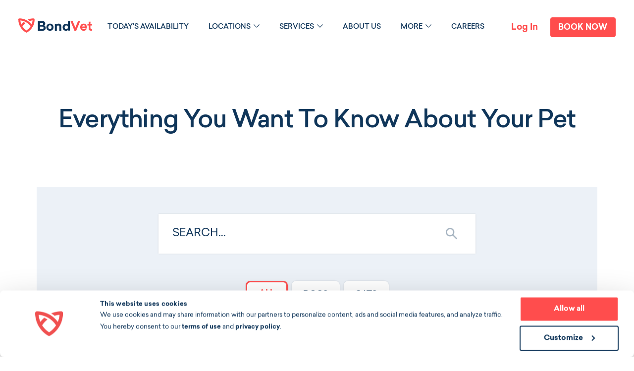

--- FILE ---
content_type: text/html; charset=utf-8
request_url: https://bondvet.com/blog/all/all/17
body_size: 111914
content:
<!DOCTYPE html><html lang="en" class="no-js booted"><head><meta charSet="utf-8"/><meta http-equiv="x-ua-compatible" content="ie=edge"/><meta name="viewport" content="width=device-width, initial-scale=1, shrink-to-fit=no"/><meta name="generator" content="Gatsby 5.13.7"/><meta name="theme-color" content="#103559"/><meta data-react-helmet="true" name="description" content=" | Page 17"/><meta data-react-helmet="true" property="og:title" content="Blog | Page 17 | Bond Vet"/><meta data-react-helmet="true" property="og:description" content=" | Page 17"/><meta data-react-helmet="true" property="og:type" content="website"/><meta data-react-helmet="true" property="og:locale" content="en_US"/><meta data-react-helmet="true" property="og:site_name" content="Bond Vet"/><meta data-react-helmet="true" name="twitter:card" content="summary"/><meta data-react-helmet="true" name="twitter:title" content="Blog | Page 17 | Bond Vet"/><meta data-react-helmet="true" name="twitter:description" content=" | Page 17"/><meta data-react-helmet="true" property="og:image" content="/static/6adeb705fb9bc89da6a3d55c9ed2f4c4/80809/bond_vet_default.png"/><meta data-react-helmet="true" name="robots" content="index, follow, max-image-preview:large, max-snippet:-1, max-video-preview:-1"/><meta data-react-helmet="true" property="og:url" content="https://bondvet.com/blog"/><style data-href="/styles.a2f8b2a5817d6a69e1b6.css" data-identity="gatsby-global-css">/*! normalize.css v8.0.1 | MIT License | github.com/necolas/normalize.css */html{line-height:1.15}main{display:block}h1{font-size:2em;margin:.67em 0}hr{box-sizing:content-box;height:0;overflow:visible}pre{font-family:monospace,monospace;font-size:1em}a{background-color:transparent}abbr[title]{border-bottom:none;text-decoration:underline;-webkit-text-decoration:underline dotted;text-decoration:underline dotted}b,strong{font-weight:bolder}code,kbd,samp{font-family:monospace,monospace;font-size:1em}small{font-size:80%}sub,sup{font-size:75%;line-height:0;position:relative;vertical-align:baseline}sub{bottom:-.25em}sup{top:-.5em}img{border-style:none}button,input,optgroup,select,textarea{font-family:inherit;font-size:100%;line-height:1.15;margin:0}button,input{overflow:visible}button,select{text-transform:none}[type=button],[type=reset],[type=submit],button{-webkit-appearance:button}[type=button]::-moz-focus-inner,[type=reset]::-moz-focus-inner,[type=submit]::-moz-focus-inner,button::-moz-focus-inner{border-style:none;padding:0}[type=button]:-moz-focusring,[type=reset]:-moz-focusring,[type=submit]:-moz-focusring,button:-moz-focusring{outline:1px dotted ButtonText}fieldset{padding:.35em .75em .625em}legend{box-sizing:border-box;color:inherit;display:table;max-width:100%;padding:0;white-space:normal}progress{vertical-align:baseline}textarea{overflow:auto}[type=checkbox],[type=radio]{box-sizing:border-box;padding:0}[type=number]::-webkit-inner-spin-button,[type=number]::-webkit-outer-spin-button{height:auto}[type=search]{-webkit-appearance:textfield;outline-offset:-2px}[type=search]::-webkit-search-decoration{-webkit-appearance:none}::-webkit-file-upload-button{-webkit-appearance:button;font:inherit}details{display:block}summary{display:list-item}[hidden],template{display:none}@font-face{font-display:swap;font-family:Sailec;font-style:normal;font-weight:400;src:url(/static/38BCD9_A_0-9c7e0c72dc9f8c2a183fd77e36dbd483.woff2) format("woff2")}@font-face{font-display:swap;font-family:Sailec;font-style:normal;font-weight:600;src:url(/static/38BCD9_0_0-5a8cd3de148d83d28bb3c5cffc1c2e3e.woff2) format("woff2")}:root{--content-width:calc(100vw - 74px);--content-padding:37px;--column-gap:0.625rem;--column-count:5;--column-width:calc((var(--content-width) - (var(--column-count) - 1)*var(--column-gap))/var(--column-count));--column:calc(var(--column-gap) + var(--column-width));--primary-color:#10365a;--primary-soft-color:#295889;--hover-color:#295889;--secondary-color:#ff4d4d;--secondary-light-color:#f7f0eb;--success-color:#48d2a0;--light-color:rgba(0,0,0,.161);--light-blue-color:#ecf1f7;--black-color:#000;--white-color:#fff;--beige-color:#ccd6e0;--beige-strong-color:#f4e3d7;--font-light-color:#dae6ed;--font-grey-color:#474747;--font-light-grey-color:#6d6d6d;--font-grey-color-old:#a4b2bf;--font-testimonial-color:#9f9f9f;--disabled-cta-color:#f4e8df;--button-disabled-color:#e3e3e3;--input-border-color:#6d6d6d;--error-red-color:#e11900;--hover-red:#f04b4b;--disabled-red:#ffa6a6;--primary-peach:#f4d6c6;--background-hover-color:#f1f6f8;--primary-beige:#fbf4ef;--light-navy-color:#506c87;--beige-color-new:#f8f1eb;--lilac-color:#d0cfe2;--dark-beige-color:#f4d7c6;--ff:Sailec,Helvetica,Arial,sans-serif;--fs:16px;--fs-1:3.125rem;--fs-1-sm:2.1875rem;--fs-2:2.5rem;--fs-3:1.5625rem;--fs-4:1.25rem;--fs-4-sm:0.9375rem;--fs-5:1rem;--fw-thin:200;--fw-light:300;--fw-regular:400;--fw-medium:500;--fw-bold:600;--fw-bolder:700;--fw-black:800;--color:#10365a;--nav-height:60px;--adbar-height:0px;--fixed-items-height:var(--nav-height);--nav-z-index:999;--nav-background-color:var(--white-color);--nav-shadow:0 2px 3px rgba(0,0,0,.29);--nav-logo-height:24px;--scrolled-nav-shadow:0 2px 4px 0 rgba(0,0,0,.15);--scrolled-nav-background-color:var(--light-color);--breakpoint-md-min:768px;--breakpoint-xl-min:1244px;--intro-transition-length:1.1s;--intro-transition-timing:ease-out;--intro-transition:var(--intro-transition-length) var(--intro-transition-timing);--scrolling-transition:0.4s linear;--window-height:100vh;font-size:var(--fs)}@media only screen and (min-width:1244px){:root{--nav-logo-height:29px;--nav-height:109px}}@media only screen and (min-width:768px){:root{--content-width:min(calc(100vw - var(--content-padding)*2),1440px);--column-count:24;--column-width:calc((var(--content-width) - (var(--column-count) + 1)*var(--column-gap))/var(--column-count))}:root.scrolling{--nav-height:66px}}html{-ms-text-size-adjust:100%;-webkit-text-size-adjust:100%;font-family:var(--ff)}@media only screen and (max-width:768px){html.mobile-menu-open{max-height:100vh;overflow:hidden}}html.disable-scrolling{max-height:100vh;overflow:hidden}html.hide-bot #ada-button-frame,html.hide-bot #ada-entry,html.hide-bot #ymPluginDivContainerInitial{display:none!important}body{-webkit-font-smoothing:antialiased;-moz-osx-font-smoothing:grayscale;color:var(--color);font-size:1.125rem;font-weight:var(--fw-regular);letter-spacing:-.034375rem;line-height:1.8333333333;margin:0;overflow-x:hidden}*{box-sizing:border-box}img,picture{line-height:0}h1,h2{color:var(--primary-color);font-weight:var(--fw-black)}h1,h2,h3,h4,h5,h6,p{margin-top:0}.sr-only{clip:rect(0 0 0 0);border:0;clip-path:inset(50%);height:1px;margin:-1px;overflow:hidden;padding:0;position:absolute;white-space:nowrap;width:1px}.default-section-margin{margin-bottom:5rem}@media only screen and (min-width:768px){.default-section-margin{margin-bottom:9.375rem}}@media only screen and (max-width:767.9px){.no-mobile-margin{margin-bottom:0!important}}.desktop-only-section-margin{margin-bottom:0}@media only screen and (min-width:768px){.desktop-only-section-margin{margin-bottom:9.375rem}}@media only screen and (max-width:767.9px){.show-only-above-md.show-only-above-md{display:none}}@media only screen and (min-width:767.9px){.show-only-below-md.show-only-below-md{display:none}}@media only screen and (max-width:479px){.show-only-above-sm.show-only-above-sm{display:none}}@media only screen and (min-width:480px){.show-only-below-sm.show-only-below-sm{display:none}}div#CookiebotWidget{display:none}#CybotCookiebotDialog input:not(:checked)+.CybotCookiebotDialogBodyLevelButtonSlider{background-color:#9fafbd}div#CybotCookiebotDialog{font-family:var(--ff)}div#CybotCookiebotDialog .CybotCookiebotDialogBodyBottomWrapper{display:none}div#CybotCookiebotDialogBody>.CybotCookiebotScrollContainer,div#CybotCookiebotDialogFooter.CybotCookiebotScrollContainer{border-bottom:0}@media only screen and (min-width:900px){div#CybotCookiebotDialog{top:100%;transform:translate(-50%,-100%)}}@media only screen and (max-width:1243.9px){div#CybotCookiebotDialog{border-bottom-left-radius:0;border-bottom-right-radius:0;bottom:0;box-shadow:0 -4px 8px 0 rgba(0,0,0,.25);left:10px;max-height:calc(100vh - var(--adbar-height) - 10px);top:unset;transform:unset;width:calc(100% - 20px)}div#CybotCookiebotDialog .CybotCookiebotScrollContainer{border:0;padding:0}div#CybotCookiebotDialog #CybotCookiebotDialogBodyContentText a,div#CybotCookiebotDialog #CybotCookiebotDialogBodyContentText p,div#CybotCookiebotDialog #CybotCookiebotDialogBodyContentText span{font-size:.875rem;line-height:150%}div#CybotCookiebotDialog #CybotCookiebotDialogFooter .CybotCookiebotScrollArea{padding-bottom:1.25rem;padding-top:.5rem}div#CybotCookiebotDialog #CybotCookiebotDialogFooter .CybotCookiebotDialogBodyButton{border-width:1.5px;font-size:.875rem;padding:.75rem}div#CybotCookiebotDialog #CybotCookiebotDialogFooter #CybotCookiebotDialogBodyLevelButtonCustomize{border-color:var(--primary-color)}}@media only screen and (max-width:1279px){div#CybotCookiebotDialogHeader{display:none}#CybotCookiebotDialogBodyContent{padding:.5rem 1rem}#CybotCookiebotDialogBodyContentTitle{font-size:1rem;margin-bottom:0}}@media only screen and (min-width:1280px){div#CybotCookiebotDialog input:not(:checked)+.CybotCookiebotDialogBodyLevelButtonSlider{background-color:#9fafbd}div#CybotCookiebotDialog.CybotEdge{padding:.75rem 1.5rem}div#CybotCookiebotDialog.CybotEdge #CybotCookiebotDialogHeader{max-width:9.375rem}div#CybotCookiebotDialog.CybotEdge #CybotCookiebotDialogBodyContentTitle{margin-bottom:0}div#CybotCookiebotDialog.CybotEdge #CybotCookiebotDialogPoweredbyImage{height:3.125rem}div#CybotCookiebotDialog.CybotEdge #CybotCookiebotDialogPoweredbyCybot{margin-top:.625rem}div#CybotCookiebotDialog.CybotEdge #CybotCookiebotDialogBodyContentTitle,div#CybotCookiebotDialog.CybotEdge p *{font-size:.8125rem}div#CybotCookiebotDialog.CybotEdge #CybotCookiebotDialogTabContent{height:100%}div#CybotCookiebotDialog.CybotEdge #CybotCookiebotDialogBodyButtonsWrapper>button.CybotCookiebotDialogBodyButton{width:12.5rem}div#CybotCookiebotDialog.CybotEdge .CybotCookiebotDialogBodyBottomWrapper{display:none;margin-top:0}}#CookiebotWidget .CookiebotWidget-body .CookiebotWidget-main-logo,a#CybotCookiebotDialogPoweredbyCybot,div#CybotCookiebotDialogPoweredByText{display:none}li.portal-select-item{color:#10365a;font-size:1.125rem;padding-bottom:.625rem;padding-top:.625rem}li.portal-select-item:hover{font-weight:700}div.lp-pom-image{left:0}div.ub-emb-overlay.ub-emb-visible .ub-emb-backdrop,div.ub-emb-overlay.ub-emb-visible .ub-emb-scroll-wrapper{z-index:2147483646}.TinaLocationMultiselect-module--locationSelectLabel--c1706{color:var(--tina-color-grey-8);display:block;font-family:Inter,sans-serif;font-size:var(--tina-font-size-1);font-weight:600;-webkit-letter-spacing:.01em;-moz-letter-spacing:.01em;-ms-letter-spacing:.01em;letter-spacing:.01em;line-height:1.35;margin-bottom:8px;overflow:hidden;text-overflow:ellipsis;width:100%}.TinaLocationMultiselect-module--locationSelect--e6698{background-color:var(--white-color);border:1px solid var(--tina-clor-grey-2);border-radius:var(--tina-radius-small);color:var(--tina-color-grey-10);font-size:var(--tina-font-size-2);line-height:1.35;margin-bottom:var(--tina-padding-big);padding:var(--tina-padding-small);text-decoration:none;width:100%}.TinaLocationMultiselect-module--modal--2f64f{z-index:99999!important}.TinaLocationMultiselect-module--modalContent--86c44{background-color:var(--light-blue-color);border-radius:var(--tina-radius-small);display:flex;flex-direction:column;height:500px;left:50%;margin-left:-250px;margin-top:-250px;padding:15px;position:absolute;top:50%;width:500px}.TinaLocationMultiselect-module--modalTitle--ba42b{align-self:center;padding-top:10px}.TinaLocationMultiselect-module--entriesWrapper--00410{background-color:var(--white-color);border:1px solid var(--tina-clor-grey-2);border-radius:var(--tina-radius-small);flex-grow:1;overflow-y:scroll;padding:var(--tina-padding-small)}.TinaLocationMultiselect-module--locationSelectEntry--46316{align-items:center;display:flex;flex-direction:row;padding:var(--tina-padding-small)}.TinaLocationMultiselect-module--locationSelectEntry--46316 .TinaLocationMultiselect-module--checkboxWrapper--8c644{padding-right:15px}.TinaLocationMultiselect-module--locationSelectEntry--46316 .TinaLocationMultiselect-module--locationSelectContent--5f9ab{line-height:1.2}.TinaLocationMultiselect-module--locationSelectEntry--46316 .TinaLocationMultiselect-module--locationSelectContent--5f9ab .TinaLocationMultiselect-module--subtitle--347eb{color:var(--font-grey-color-old);font-size:rem(15px)}.TinaLocationMultiselect-module--bottomButtons--51519{align-items:center;display:flex;justify-content:center}.TinaLocationMultiselect-module--cancelButton--18ff9{fill:var(--tina-color-primary);background-color:var(--tina-color-grey-0);border:1px solid var(--tina-color-grey-2);border-radius:var(--tina-radius-big);color:var(--tina-color-primary)}.TinaLocationMultiselect-module--cancelButton--18ff9,.TinaLocationMultiselect-module--saveButton--d0657{box-shadow:var(--tina-shadow-small);cursor:pointer;font-size:var(--tina-font-size-1);font-weight:var(--tina-font-weight-regular);height:40px;margin:15px;padding:0 var(--tina-padding-big);text-align:center}.TinaLocationMultiselect-module--saveButton--d0657{fill:var(--tina-color-grey-0);background-color:var(--tina-color-primary);border:none;border-radius:var(--tina-radius-big);color:var(--tina-color-grey-0)}.TinaEditAdBar-module--modal--dbc93{z-index:99999!important}.TinaEditAdBar-module--modalContent--7f5bb{background-color:var(--light-blue-color);border-radius:var(--tina-radius-small);display:flex;flex-direction:column;left:50%;margin-left:-500px;max-height:80%;min-height:500px;min-width:1000px;overflow:auto;padding:15px;position:absolute;top:10%}.TinaEditAdBar-module--menuButton--45b80{background-color:var(--white-color);border:1px solid var(--tina-clor-grey-2);border-radius:var(--tina-radius-small);color:var(--tina-color-grey-10);font-size:var(--tina-font-size-2);line-height:1.35;margin-bottom:var(--tina-padding-big);padding:var(--tina-padding-small);text-decoration:none;width:100%}.TinaEditAdBar-module--label--6ca40{color:var(--tina-color-grey-8);display:block;font-family:Inter,sans-serif;font-size:var(--tina-font-size-1);font-weight:600;-webkit-letter-spacing:.01em;-moz-letter-spacing:.01em;-ms-letter-spacing:.01em;letter-spacing:.01em;line-height:1.35;margin-bottom:8px;overflow:hidden;text-overflow:ellipsis;width:100%}.DeletePopup-module--modalButtonWrapper--8164e{display:flex;flex-direction:row;justify-content:space-evenly}.DeletePopup-module--modal--7c060{align-items:center;display:flex;justify-content:center;overflow:scroll;z-index:999999!important}.DeletePopup-module--button--9f011{border:none;border-radius:1.875rem;box-shadow:0 0 3px rgba(0,0,0,.12)}.DeletePopup-module--modalContent--bd182{background-color:#dce4ed;border-radius:.8125rem;box-shadow:0 0 4px rgba(0,0,0,.16);padding:1.5rem}.DeletePopup-module--cancel-button--2d4c5{background-color:#fff;margin:0 .9375rem}.DeletePopup-module--cancel-button--2d4c5,.DeletePopup-module--confirm-button--3ccae{border:none;border-radius:1.875rem;box-shadow:0 0 3px rgba(0,0,0,.12);cursor:pointer;padding:.9375rem 1.625rem}.DeletePopup-module--confirm-button--3ccae{background-color:var(--tina-color-primary);color:#fff}.DeletePopup-module--confirm-button--3ccae:disabled{cursor:not-allowed;opacity:.6}.DaytimeList-module--listItem--51de2{border:1px solid #000}.DaytimeList-module--listItem--51de2,.DaytimeList-module--listItemEmpty--60507{display:flex;flex-direction:row;justify-content:space-between;margin-bottom:15px;padding:15px}.DaytimeList-module--listItemEmpty--60507{background-image:linear-gradient(135deg,#fff 25%,#e8e8e8 0,#e8e8e8 50%,#fff 0,#fff 75%,#e8e8e8 0,#e8e8e8);background-size:28.28px 28.28px;font-weight:700}.DaytimeList-module--centerEmptyListElement--2b1ff{align-items:center;display:flex}.DaytimeList-module--itemButtons--b962a{gap:10px;justify-content:end}.DaytimeList-module--itemButtons--b962a,.DaytimeList-module--itemTime--bd58d{align-items:center;display:flex;width:10rem}.DaytimeList-module--itemName--723f0{align-items:center;display:flex}.DaytimeList-module--iconButton--b4c2d{background:none;border:none;color:inherit;cursor:pointer;font:inherit;outline:inherit;padding:0}.DaytimeList-module--icon--9eea0{align-items:center;display:flex}.DaytimeList-module--removeInnerMargin--5727f>p{margin-bottom:0}.EditAdBar-module--duplicateWarning--d3d5d{color:#e11900;display:flex;flex-direction:row;font-weight:700;justify-content:center;margin-bottom:15px;padding:15px}.EditAdBar-module--list--ea24f{display:flex;flex-direction:column;margin:auto;max-width:1200px;min-width:1000px}.EditAdBar-module--header--f6530{border:none;display:flex;flex-direction:row;justify-content:space-between;margin-bottom:15px;padding:15px}.react-clock{display:block;position:relative}.react-clock,.react-clock *,.react-clock :after,.react-clock :before{box-sizing:border-box}.react-clock__face{border:1px solid #000;border-radius:50%;bottom:0;left:0;position:absolute;right:0;top:0}.react-clock__hand{bottom:0;left:50%;position:absolute;right:50%;top:0}.react-clock__hand__body{background-color:#000;position:absolute;transform:translateX(-50%)}.react-clock__mark{bottom:0;left:50%;position:absolute;right:50%;top:0}.react-clock__mark__body{background-color:#000;position:absolute;transform:translateX(-50%)}.react-clock__mark__number{left:-40px;position:absolute;text-align:center;width:80px}.react-clock__second-hand__body{background-color:red}.react-time-picker{display:inline-flex;position:relative}.react-time-picker,.react-time-picker *,.react-time-picker :after,.react-time-picker :before{box-sizing:border-box}.react-time-picker--disabled{background-color:#f0f0f0;color:#6d6d6d}.react-time-picker__wrapper{border:thin solid gray;display:flex;flex-grow:1;flex-shrink:0}.react-time-picker__inputGroup{box-sizing:content-box;flex-grow:1;min-width:calc(12px + 3.674em);padding:0 2px}.react-time-picker__inputGroup__divider{padding:1px 0;white-space:pre}.react-time-picker__inputGroup__input{-moz-appearance:textfield;background:none;border:0;box-sizing:content-box;font:inherit;height:100%;min-width:.54em;padding:0 1px;position:relative}.react-time-picker__inputGroup__input::-webkit-inner-spin-button,.react-time-picker__inputGroup__input::-webkit-outer-spin-button{-webkit-appearance:none;margin:0}.react-time-picker__inputGroup__input:invalid{background:rgba(255,0,0,.1)}.react-time-picker__inputGroup__input--hasLeadingZero{margin-left:-.54em;padding-left:calc(1px + .54em)}.react-time-picker__inputGroup__amPm{-moz-appearance:menulist;font:inherit}.react-time-picker__button{background:transparent;border:0;padding:4px 6px}.react-time-picker__button:enabled{cursor:pointer}.react-time-picker__button:enabled:focus .react-time-picker__button__icon,.react-time-picker__button:enabled:hover .react-time-picker__button__icon{stroke:#0078d7}.react-time-picker__button:disabled .react-time-picker__button__icon{stroke:#6d6d6d}.react-time-picker__button svg{display:inherit}.react-time-picker__clock{background-color:#fff;border:thin solid #a0a096;height:200px;left:0;max-width:100vw;padding:25px;position:absolute;top:100%;width:200px;z-index:1}.react-time-picker__clock--closed{display:none}.LocationTabs-module--container--40013{border-bottom:2px solid #9d9d9d;display:grid;font-size:30px}@media screen and (max-width:1170px){.LocationTabs-module--container--40013{font-size:25px}}@media screen and (max-width:1010px){.LocationTabs-module--container--40013{font-size:1.125rem}}.LocationTabs-module--columns2--a2a40{grid-template-columns:repeat(2,1fr)}.LocationTabs-module--columns3--f17ed{grid-template-columns:repeat(3,1fr)}.LocationTabs-module--tab--c3410{background-color:unset;border:none;color:var(--primary-color);cursor:pointer;display:grid;font-weight:400;justify-content:center;line-height:1.3125rem}.LocationTabs-module--tab--c3410.LocationTabs-module--activeTab--5b6d1{border-bottom:4px solid var(--primary-color);color:#10365a;font-weight:500}.LocationTabs-module--tab--c3410:active,.LocationTabs-module--tab--c3410:focus{outline:none}.LocationTabs-module--tab--c3410:focus-visible{outline:solid 1px var(--primary-color)}.TravelCertificateModal-module--modal--e4141{align-items:stretch;background-color:var(--secondary-light-color);background-image:url(/static/bg_travel_certificate_mobile-a5ae5844c0dc0fc3bbf12d7c97bb8cf2.svg);background-position:100% 100%;background-repeat:no-repeat;display:flex;flex-direction:column;justify-content:flex-start;max-height:calc(100vh - 4.375rem);padding:1.0625rem 1rem 4.125rem;position:relative;width:calc(100vw - 2.5rem)}.TravelCertificateModal-module--modal-wrapper--a00d4{align-items:center;display:flex;inset:0;justify-content:center}@media only screen and (min-width:768px){.TravelCertificateModal-module--modal--e4141{background-image:url(/static/bg_travel_certificate_desktop-dccfa28d362131ad3977237d452a5622.svg);max-width:calc(100vw - 366px);padding:1.75rem 1.75rem 3.125rem 3.125rem;width:71.625rem}}.TravelCertificateModal-module--modal--e4141 .TravelCertificateModal-module--container--f989e h3{color:var(--primary-soft-color);font-size:.875rem;font-weight:var(--fw-bolder);line-height:1.4285714286;margin:1.125rem 0 .625rem;text-transform:uppercase}@media only screen and (min-width:768px){.TravelCertificateModal-module--modal--e4141 .TravelCertificateModal-module--container--f989e h3{font-size:1rem;line-height:1.25}}.TravelCertificateModal-module--modal--e4141 .TravelCertificateModal-module--container--f989e h2{font-size:1.75rem;font-weight:var(--fw-bolder);letter-spacing:-1.54px;line-height:1.5;margin:0 0 1.25rem}@media only screen and (min-width:768px){.TravelCertificateModal-module--modal--e4141 .TravelCertificateModal-module--container--f989e h2{font-size:2.375rem;line-height:1.1842105263}}.TravelCertificateModal-module--modal--e4141 .TravelCertificateModal-module--container--f989e p{font-size:1rem;font-weight:var(--fw-regular);line-height:1.5;margin:0}.TravelCertificateModal-module--modal--e4141 .TravelCertificateModal-module--container--f989e p:last-of-type{margin:1.5rem 0}@media only screen and (min-width:768px){.TravelCertificateModal-module--modal--e4141 .TravelCertificateModal-module--container--f989e p{font-size:1.125rem;line-height:1.5;max-width:44.4375rem}.TravelCertificateModal-module--modal--e4141 .TravelCertificateModal-module--container--f989e p:last-of-type{margin-top:1.6875rem}}.TravelCertificateModal-module--modal--e4141 .TravelCertificateModal-module--container--f989e .TravelCertificateModal-module--cta--c3ce3{width:100%}@media only screen and (min-width:768px){.TravelCertificateModal-module--modal--e4141 .TravelCertificateModal-module--container--f989e .TravelCertificateModal-module--cta--c3ce3{width:auto}}.TravelCertificateModal-module--close--ca427{align-self:flex-end;appearance:none;background:none;border:0;color:var(--black-color);cursor:pointer;line-height:0;padding:0}.TravelCertificateModal-module--close--ca427>svg{height:.9375rem;width:.9375rem}.TravelCertificateModal-module--close--ca427>svg path{stroke-width:4}.CalendlyIframe-module--root--d2b5c{align-content:stretch;display:flex;flex-direction:column;flex-grow:1;justify-content:flex-start}.CalendlyIframe-module--root--d2b5c h3{margin-bottom:2.125rem;padding:0 1rem}.CalendlyIframe-module--root--d2b5c iframe{flex:1 1 100%;height:100%;width:100%}@media only screen and (min-width:768px){.CalendlyIframe-module--root--d2b5c{align-items:stretch;display:flex;flex-direction:column;height:auto;justify-content:stretch}.CalendlyIframe-module--root--d2b5c h3{flex-grow:0;margin-bottom:1rem}.CalendlyIframe-module--root--d2b5c iframe{flex-grow:1}}.CalendlyIframe-module--title--71ee0{color:inherit}.TelehealthBookingModal-module--curtain--ff2e2{background-color:rgba(16,54,90,.95)!important}.TelehealthBookingModal-module--modalWrapper--34f89{align-items:center;display:flex;justify-content:center}.TelehealthBookingModal-module--modal--44647{--map-width:100vw;--map-height:400px;--progress-height:0.375rem;align-items:stretch;background-color:#f7f0eb;display:flex;flex-direction:column;justify-content:flex-start;margin:3.75rem 1.875rem 2.8125rem;max-height:80%;padding-bottom:var(--viewport-offset);position:relative;width:80%}@media only screen and (min-width:768px){.TelehealthBookingModal-module--modal--44647{--progress-height:0.9375rem;--width:min(80vw,89.375rem);--map-width:0px;--nav-height:0px;--map-height:calc(55rem - var(--progress-height));margin:auto}}.TelehealthBookingModal-module--fullHeight--e2d13{height:90%;margin-bottom:5%;margin-top:5%}.TelehealthBookingModal-module--closeButton--27736{appearance:none;background:0;border:0;cursor:pointer;position:absolute;right:-1.875rem;top:-2.5rem}@media only screen and (max-width:767.9px){.TelehealthBookingModal-module--closeButton--27736{align-self:flex-end;margin-right:1.25rem;margin-top:.875rem}}@media only screen and (min-width:768px){.TelehealthBookingModal-module--closeButton--27736{position:absolute;right:-60px;top:-60px}}.TelehealthBookingModal-module--xIcon--95e6d{color:#fff;height:1.125rem;width:1.125rem}@media only screen and (max-width:767.9px){.TelehealthBookingModal-module--xIcon--95e6d path{stroke-width:4}}@media only screen and (min-width:768px){.TelehealthBookingModal-module--xIcon--95e6d{height:1.875rem;width:1.875rem}}.TelehealthBookingModal-module--entryContainer--63dfe{display:grid;grid-template-areas:"image" "content";grid-template-columns:unset;grid-template-rows:max-content 1fr;height:100%;overflow-x:hidden;overflow-y:auto}@media only screen and (min-width:768px){.TelehealthBookingModal-module--entryContainer--63dfe{overflow-y:hidden}}.TelehealthBookingModal-module--entryContainer--63dfe .TelehealthBookingModal-module--entryContent--db3d4{grid-area:content;padding:1.25rem .9375rem;word-break:break-word}.TelehealthBookingModal-module--entryContainer--63dfe .TelehealthBookingModal-module--entryContent--db3d4 .TelehealthBookingModal-module--title--4e03c{color:var(--primary-soft-color);font-size:1.25rem;font-weight:var(--fw-medium);letter-spacing:-.0307em;line-height:1}.TelehealthBookingModal-module--entryContainer--63dfe .TelehealthBookingModal-module--entryContent--db3d4 .TelehealthBookingModal-module--text--6ce91{color:var(--primary-color);font-size:1rem}.TelehealthBookingModal-module--entryContainer--63dfe .TelehealthBookingModal-module--imageContainer--788df{grid-area:image;max-height:calc(100vh - 9.0625rem);overflow-y:hidden;width:100%}.TelehealthBookingModal-module--entryContainer--63dfe .TelehealthBookingModal-module--mobileImage--dbe54{display:inline-block;height:100%;width:100%}.TelehealthBookingModal-module--entryContainer--63dfe .TelehealthBookingModal-module--desktopImage--3b18e{display:none}@media only screen and (min-width:768px){.TelehealthBookingModal-module--entryContainer--63dfe{grid-template-areas:"content image";grid-template-columns:1fr 40%;grid-template-rows:unset}.TelehealthBookingModal-module--entryContainer--63dfe .TelehealthBookingModal-module--entryContent--db3d4{margin:auto 10%}.TelehealthBookingModal-module--entryContainer--63dfe .TelehealthBookingModal-module--entryContent--db3d4 .TelehealthBookingModal-module--title--4e03c{font-size:3.125rem}.TelehealthBookingModal-module--entryContainer--63dfe .TelehealthBookingModal-module--entryContent--db3d4 .TelehealthBookingModal-module--text--6ce91{font-size:1.25rem}.TelehealthBookingModal-module--entryContainer--63dfe .TelehealthBookingModal-module--imageContainer--788df{height:100%}.TelehealthBookingModal-module--entryContainer--63dfe .TelehealthBookingModal-module--mobileImage--dbe54{display:none}.TelehealthBookingModal-module--entryContainer--63dfe .TelehealthBookingModal-module--desktopImage--3b18e{display:inline-block;height:100%}}@media only screen and (min-width:1243.9px){.TelehealthBookingModal-module--entryContainer--63dfe{grid-template-columns:1fr 470px}}.TelehealthBookingModal-module--loadingWrapper--21d0a{align-items:center;bottom:0;display:flex;justify-content:center;left:0;position:absolute;right:0;top:0}.ConsultancyModal-module--curtain--b0c1b{background-color:rgba(16,54,90,.95)!important}.ConsultancyModal-module--modalWrapper--82350{align-items:center;display:flex;justify-content:center}.ConsultancyModal-module--modal--d45d0{--map-width:100vw;--height:calc(var(--window-height) - 104px);--map-height:var(--height);--progress-height:0.375rem;align-items:stretch;background-color:#f7f0eb;display:flex;flex-direction:column;height:100%;justify-content:flex-start;padding-bottom:var(--viewport-offset);position:relative;width:100%}@media only screen and (min-width:768px){.ConsultancyModal-module--modal--d45d0{--progress-height:0.9375rem;--width:var(--content-width);--map-width:0px;--nav-height:0px;--max-height:calc(100vh - 10rem);--map-height:calc(min(55rem, var(--max-height)) - var(--progress-height));height:55rem;max-height:var(--max-height);width:var(--width)}.ConsultancyModal-module--modal--d45d0 .ConsultancyModal-module--location--3e756{margin:0;width:100%}}@media only screen and (min-width:68.75rem){.ConsultancyModal-module--modal--d45d0{--map-width:calc(var(--width)/3)}}@media only screen and (min-width:1440px){.ConsultancyModal-module--modal--d45d0{--map-width:calc(var(--width)/2)}}.ConsultancyModal-module--progressBar--4b337[value]{position:relative}@media only screen and (max-width:767.9px){.ConsultancyModal-module--progressBar--4b337[value]{top:3.625rem}}.ConsultancyModal-module--closeButton--93ef4{appearance:none;background:0;border:0;cursor:pointer}@media only screen and (max-width:767.9px){.ConsultancyModal-module--closeButton--93ef4{align-self:flex-end;margin-right:1.25rem;margin-top:.875rem}}@media only screen and (min-width:768px){.ConsultancyModal-module--closeButton--93ef4{position:absolute;right:0;top:-60px}}@media only screen and (min-width:1600px){.ConsultancyModal-module--closeButton--93ef4{right:-60px}}.ConsultancyModal-module--xIcon--4584c{color:#10365a;height:1.125rem;width:1.125rem}@media only screen and (max-width:767.9px){.ConsultancyModal-module--xIcon--4584c path{stroke-width:4}}@media only screen and (min-width:768px){.ConsultancyModal-module--xIcon--4584c{color:#fff;height:1.875rem;width:1.875rem}}.ConsultancyModal-module--date--908f4,.ConsultancyModal-module--location--3e756{height:100%;padding:0}@media only screen and (min-width:768px){.ConsultancyModal-module--date--908f4,.ConsultancyModal-module--location--3e756{padding-top:1.25rem}}.ConsultancyModal-module--location--3e756{--transition:0.4s ease-in-out;display:flex;flex-direction:column;overflow:hidden;position:relative;width:100%}@media only screen and (min-width:768px){.ConsultancyModal-module--location--3e756{padding-left:5rem;padding-right:calc(var(--map-width) + 5rem);padding-top:3.125rem}.ConsultancyModal-module--location--3e756 h3.ConsultancyModal-module--title--b6821{margin-bottom:.875rem;padding:0 1.25rem}}@media only screen and (max-width:767.9px){.ConsultancyModal-module--location--3e756 .ConsultancyModal-module--map--d3575{height:var(--height)}}@media only screen and (min-width:768px){.ConsultancyModal-module--location--3e756 .ConsultancyModal-module--map--d3575{top:0}}.ConsultancyModal-module--title--b6821{font-size:1.25rem;letter-spacing:-.0307em;line-height:1.2}@media only screen and (min-width:768px){.ConsultancyModal-module--title--b6821{font-size:2.5rem}}.ConsultancyModal-module--loadingWrapper--9a0d3{align-items:center;bottom:0;display:flex;justify-content:center;left:0;position:absolute;right:0;top:0}.Progress-module--root--2bd04[value]{appearance:none;background-color:var(--white-color);border:none;color:var(--primary-color);height:var(--progress-height);width:100%}.Progress-module--root--2bd04[value]::-webkit-progress-bar{background-color:var(--white-color)}.Progress-module--root--2bd04[value]::-webkit-progress-value{background-color:var(--primary-color);-webkit-transition:width .4s ease-in-out;transition:width .4s ease-in-out}.Progress-module--root--2bd04[value]::-moz-progress-bar{background-color:var(--primary-color);-moz-transition:width .4s ease-in-out;transition:width .4s ease-in-out}.Progress-module--bar--d2e32{background-color:var(--white-color);height:var(--height);width:100vw}.Progress-module--bar--d2e32>span{background-color:var(--primary-color);display:block;text-indent:-9999px;transition:width .4s ease-in-out}.Main-module--root--8cfac{align-items:stretch;display:flex;flex-direction:column;justify-content:flex-start}.Main-module--container--30768{padding:0 2.3125rem}@media only screen and (min-width:768px){.Main-module--container--30768{margin:0 auto;max-width:var(--content-width)}}@media only screen and (min-width:1514px){.Main-module--container--30768{padding-left:0;padding-right:0}}.AdBar-module--root--03859{background-color:#10365a;color:#fff;font-size:.875rem;font-weight:600;position:fixed;top:0;transform:translateY(-100%);transition:transform var(--intro-transition);width:100%;z-index:var(--nav-z-index)}.booted .AdBar-module--root--03859{transform:translateY(0)}.AdBar-module--root--03859 a{color:inherit;text-decoration:underline}.AdBar-module--root--03859 a:link,.AdBar-module--root--03859 a:visited{text-decoration:underline}.AdBar-module--container--6fd36{align-items:center;display:flex;height:var(--adbar-height);justify-content:center;padding:.3125rem 2.3125rem 0;position:relative}@media only screen and (min-width:768px){.AdBar-module--container--6fd36{margin:0 auto;max-width:var(--content-width)}}@media only screen and (min-width:1514px){.AdBar-module--container--6fd36{padding-left:0;padding-right:0}}.AdBar-module--close--a2d0e{appearance:none;background:none;border:0;color:inherit;cursor:pointer;display:none;margin-top:.125rem;position:absolute;right:0}@media only screen and (min-width:768px){.AdBar-module--close--a2d0e{display:block}}.AdBar-module--close--a2d0e>svg{height:.75rem;width:.75rem}.AdBar-module--close--a2d0e>svg path{stroke-width:5}body{--fixed-items-height:calc(var(--nav-height) + var(--adbar-height))}.SwipeUpCard-module--root--8f105{--max-height:0;--handle-size:3.25rem;--z-index:101;background-color:var(--white-color);border-top-left-radius:2.8125rem;border-top-right-radius:2.8125rem;bottom:0;box-shadow:2px 0 6px rgba(0,0,0,.15);display:block;left:0;position:absolute;right:0;top:calc(100% - var(--handle-size));transition:top var(--transition);z-index:var(--z-index)}.SwipeUpCard-module--root--8f105.SwipeUpCard-module--open--2aad2{--height:var(--max-height);height:var(--height);top:max(var(--max-height) - var(--height),var(--min-top))}.SwipeUpCard-module--root--8f105.SwipeUpCard-module--open--2aad2 .SwipeUpCard-module--content--814e5{height:calc(var(--max-height) - var(--handle-size));overflow-y:auto}.SwipeUpCard-module--root--8f105.SwipeUpCard-module--measuring--ea5fe{bottom:auto;pointer-events:none;visibility:hidden}@media only screen and (min-width:768px){.SwipeUpCard-module--root--8f105{display:none}}.SwipeUpCard-module--content--814e5{padding:0 calc((100vw - var(--content-width))/2) 1.75rem}.SwipeUpCard-module--touch-handle--bf2a0{--width:1.375rem;--height:1rem;--stroke:0.25rem;--color:#f4d6c6;--radius:calc(var(--stroke)/2);--padding-vertical:calc((var(--handle-size) - var(--height))/2);--padding-horizontal:calc((var(--handle-size) - var(--width))/2);align-items:center;background:none;border:none;display:flex;flex-direction:column;height:var(--handle-size);justify-content:center;margin:0 auto;outline:none;padding:var(--padding-vertical) var(--padding-horizontal);position:relative;width:100%}.SwipeUpCard-module--touch-handle--bf2a0>span{background-color:var(--color);border-radius:var(--radius);display:block;height:var(--stroke);overflow:hidden;text-indent:100%;white-space:nowrap;width:var(--width)}.SwipeUpCard-module--touch-handle--bf2a0>span:after,.SwipeUpCard-module--touch-handle--bf2a0>span:before{background-color:var(--color);border-radius:var(--radius);content:"";display:block;height:var(--stroke);left:calc(50% - var(--width)/2);position:absolute;width:var(--width)}.SwipeUpCard-module--touch-handle--bf2a0>span:before{top:var(--padding-vertical);transform:translateY(-50%)}.SwipeUpCard-module--touch-handle--bf2a0>span:after{bottom:var(--padding-vertical);transform:translateY(50%)}@media(hover:hover){.SwipeUpCard-module--touch-handle--bf2a0{display:none}}.TinaTextEditor-module--disableButtons--cc0ef>div>div>div>div:first-of-type>div>div>button:first-child,.TinaTextEditor-module--disableButtons--cc0ef>div>div>div>div:first-of-type>div>div>button:nth-child(4),.TinaTextEditor-module--disableButtons--cc0ef>div>div>div>div:first-of-type>div>div>button:nth-child(6),.TinaTextEditor-module--disableButtons--cc0ef>div>div>div>div:first-of-type>div>div>button:nth-child(7),.TinaTextEditor-module--disableButtons--cc0ef>div>div>div>div:first-of-type>div>div>button:nth-child(8),.TinaTextEditor-module--disableLessButtons--f5963>div>div>div>div:first-of-type>div>div>button:nth-child(4),.TinaTextEditor-module--disableLessButtons--f5963>div>div>div>div:first-of-type>div>div>button:nth-child(6){display:none}.TinaTextEditor-module--textEditor--b653a{min-height:4.375rem;min-width:12.5rem;position:relative;width:100%}.TinaTextEditor-module--textEditor--b653a>div{min-height:3.75rem}.TinaTextEditor-module--placeholder--ba5a7{color:var(--font-grey-color-old);left:0;position:absolute;top:0}.EditAdBarModal-module--modal-wrapper--56b30{align-items:center;display:flex;justify-content:center;z-index:999999!important}.EditAdBarModal-module--modal-content--729f0{height:100%;max-height:90vh;max-width:80vw;position:relative;width:100%}.EditAdBarModal-module--modal-content--729f0:focus{outline:none}@media only screen and (min-width:768px){.EditAdBarModal-module--modal-content--729f0{height:auto;overflow-y:auto}}.EditAdBarModal-module--time-pickers--fb254{background-color:#fff;display:flex;gap:3.125rem}.EditAdBarModal-module--time-picker--67c3c>div{border:none}.EditAdBarModal-module--time-picker--67c3c>div>button{display:none}.EditAdBarModal-module--time-picker--67c3c>span{display:none!important}.EditAdBarModal-module--popup-wrapper--d034b{background-color:#f7f0eb}.EditAdBarModal-module--popup-content--afad2{padding:4.0625rem 1.875rem}.FormControls-module--bottom-buttons--cd097{display:flex;flex-direction:row;justify-content:flex-end;padding-top:2rem}.FormControls-module--cancel-button--d5bee{background-color:var(--white-color);margin:0 .9375rem}.FormControls-module--cancel-button--d5bee,.FormControls-module--confirm-button--3c75e{border:none;border-radius:1.875rem;box-shadow:0 0 3px rgba(0,0,0,.12);padding:.9375rem 1.625rem}.FormControls-module--confirm-button--3c75e{background-color:var(--tina-color-primary);color:var(--white-color)}.BlogTaxonomyMultiselect-module--taxonomySelectLabel--6487d{color:var(--tina-color-grey-8);display:block;font-family:Inter,sans-serif;font-size:var(--tina-font-size-1);font-weight:600;-webkit-letter-spacing:.01em;-moz-letter-spacing:.01em;-ms-letter-spacing:.01em;letter-spacing:.01em;line-height:1.35;margin-bottom:8px;overflow:hidden;text-overflow:ellipsis;width:100%}.BlogTaxonomyMultiselect-module--taxonomySelect--6332e{background-color:var(--white-color);border:1px solid var(--tina-clor-grey-2);border-radius:var(--tina-radius-small);color:var(--tina-color-grey-10);font-size:var(--tina-font-size-2);line-height:1.35;overflow:scroll;padding:var(--tina-padding-small);text-decoration:none;width:100%}.BlogTaxonomyMultiselect-module--modal--d352b{z-index:99999!important}.BlogTaxonomyMultiselect-module--modalContent--3a9f8{background-color:var(--light-blue-color);border-radius:var(--tina-radius-small);display:flex;flex-direction:column;height:500px;left:50%;margin-left:-250px;margin-top:-250px;padding:15px;position:absolute;top:50%;width:500px}.BlogTaxonomyMultiselect-module--modalTitle--3b4af{align-self:center;padding-top:10px}.BlogTaxonomyMultiselect-module--entriesWrapper--b497f{background-color:var(--white-color);border:1px solid var(--tina-clor-grey-2);border-radius:var(--tina-radius-small);flex-grow:1;overflow-y:scroll;padding:var(--tina-padding-small)}.BlogTaxonomyMultiselect-module--taxonomySelectEntry--12b27{align-items:center;display:flex;flex-direction:row;padding:var(--tina-padding-small)}.BlogTaxonomyMultiselect-module--taxonomySelectEntry--12b27 .BlogTaxonomyMultiselect-module--checkboxWrapper--41a18{padding-right:15px}.BlogTaxonomyMultiselect-module--taxonomySelectEntry--12b27 .BlogTaxonomyMultiselect-module--taxonomySelectContent--75c70{line-height:1.2}.BlogTaxonomyMultiselect-module--taxonomySelectEntry--12b27 .BlogTaxonomyMultiselect-module--taxonomySelectContent--75c70 .BlogTaxonomyMultiselect-module--subtitle--a962f{color:var(--font-grey-color-old);font-size:rem(15px)}.BlogTaxonomyMultiselect-module--bottomButtons--0e500{align-items:center;display:flex;justify-content:center}.BlogTaxonomyMultiselect-module--cancelButton--a0fb8{fill:var(--tina-color-primary);background-color:var(--tina-color-grey-0);border:1px solid var(--tina-color-grey-2);border-radius:var(--tina-radius-big);color:var(--tina-color-primary)}.BlogTaxonomyMultiselect-module--cancelButton--a0fb8,.BlogTaxonomyMultiselect-module--saveButton--91dd9{box-shadow:var(--tina-shadow-small);cursor:pointer;font-size:var(--tina-font-size-1);font-weight:var(--tina-font-weight-regular);height:40px;margin:15px;padding:0 var(--tina-padding-big);text-align:center}.BlogTaxonomyMultiselect-module--saveButton--91dd9{fill:var(--tina-color-grey-0);background-color:var(--tina-color-primary);border:none;border-radius:var(--tina-radius-big);color:var(--tina-color-grey-0)}.TinaPageSelect-module--pageSelectLabel--2e42d{color:var(--tina-color-grey-8);display:block;font-family:Inter,sans-serif;font-size:var(--tina-font-size-1);font-weight:600;-webkit-letter-spacing:.01em;-moz-letter-spacing:.01em;-ms-letter-spacing:.01em;letter-spacing:.01em;line-height:1.35;margin-bottom:8px;overflow:hidden;text-overflow:ellipsis;width:100%}.TinaPageSelect-module--pageSelect--8448c{background-color:var(--white-color);border:1px solid var(--tina-clor-grey-2);border-radius:var(--tina-radius-small);color:var(--tina-color-grey-10);font-size:var(--tina-font-size-2);line-height:1.35;margin-bottom:var(--tina-padding-big);padding:var(--tina-padding-small);text-decoration:none;width:100%}.TinaPageSelect-module--modal--c857a{z-index:99999!important}.TinaPageSelect-module--modalContent--288fe{background-color:var(--light-blue-color);border-radius:var(--tina-radius-small);display:flex;flex-direction:column;height:500px;left:50%;margin-left:-250px;margin-top:-250px;padding:15px;position:absolute;top:50%;width:500px}.TinaPageSelect-module--modalTitle--85b94{align-self:center;padding-top:10px}.TinaPageSelect-module--entriesWrapper--7626b{background-color:var(--white-color);border:1px solid var(--tina-clor-grey-2);border-radius:var(--tina-radius-small);flex-grow:1;overflow-y:scroll;padding:var(--tina-padding-small)}.TinaPageSelect-module--pageSelectEntry--c74c1{align-items:center;display:flex;flex-direction:row;padding:var(--tina-padding-small)}.TinaPageSelect-module--pageSelectEntry--c74c1 .TinaPageSelect-module--checkboxWrapper--ba43a{padding-right:15px}.TinaPageSelect-module--pageSelectEntry--c74c1 .TinaPageSelect-module--pageSelectContent--76627{line-height:1.2}.TinaPageSelect-module--pageSelectEntry--c74c1 .TinaPageSelect-module--pageSelectContent--76627 .TinaPageSelect-module--subtitle--71a67{color:var(--font-grey-color-old);font-size:rem(15px)}.TinaPageSelect-module--bottomButtons--f7fb4{align-items:center;display:flex;justify-content:center}.TinaPageSelect-module--cancelButton--66656{fill:var(--tina-color-primary);background-color:var(--tina-color-grey-0);border:1px solid var(--tina-color-grey-2);border-radius:var(--tina-radius-big);color:var(--tina-color-primary)}.TinaPageSelect-module--cancelButton--66656,.TinaPageSelect-module--saveButton--44912{box-shadow:var(--tina-shadow-small);cursor:pointer;font-size:var(--tina-font-size-1);font-weight:var(--tina-font-weight-regular);height:40px;margin:15px;padding:0 var(--tina-padding-big);text-align:center}.TinaPageSelect-module--saveButton--44912{fill:var(--tina-color-grey-0);background-color:var(--tina-color-primary);border:none;border-radius:var(--tina-radius-big);color:var(--tina-color-grey-0)}.CityCard-module--root--c85e6{align-items:center;background-color:var(--white-color);border:1px solid #ccd6e0;border-radius:.8125rem;box-shadow:0 0 3px rgba(0,0,0,.12);box-shadow:none;color:var(--primary-color);display:flex;flex-direction:column;margin-bottom:1rem;overflow:hidden}@media only screen and (min-width:1244px){.CityCard-module--root--c85e6{margin-bottom:0}}.CityCard-module--content--696c1{align-items:center;display:flex;flex-direction:row;flex-grow:1;justify-content:space-between;padding:1.875rem 1.25rem 1.875rem 2.5rem;width:100%}.CityCard-module--titleWrapper--fd86d{align-items:flex-start;display:flex;flex-direction:column;gap:5px;margin-bottom:.3125rem}@media only screen and (min-width:1244px){.CityCard-module--titleWrapper--fd86d{align-items:center;flex-direction:row;gap:15px}}.CityCard-module--title--3cf26{font-size:1.5625rem;font-weight:400;line-height:1.1;margin:0}.CityCard-module--locations--20460{color:#a4b2bf;flex-grow:1;font-size:1rem;font-style:normal;font-weight:600;line-height:1.2;text-transform:uppercase}.CityCard-module--arrow--50b98{align-items:center;display:flex;font-size:26px;justify-content:center}.InputBase-module--root--3bd2f{border-radius:var(--border-radius);height:100%;position:relative}.InputBase-module--root--3bd2f.InputBase-module--full-width--d3e8b{width:100%}.InputBase-module--root--3bd2f.InputBase-module--error--55f57{border:1px solid var(--secondary-color)}@media only screen and (min-width:768px){.InputBase-module--root--3bd2f{--height:5rem}.InputBase-module--root--3bd2f textarea{padding-top:2.5rem}}.InputBase-module--input--0c4f2{--height:4.375rem;--shadow:0 0 3px rgba(0,0,0,.12);align-items:stretch;background:none;background-color:var(--white-color);border:none;border-radius:var(--border-radius);box-shadow:var(--shadow);color:var(--primary-color);display:block;display:flex;flex-direction:column;font-size:1.125rem;font-weight:var(--fw-regular);height:1.5rem;justify-content:stretch;line-height:1;margin:0;min-height:var(--height);min-width:100%;outline:none;padding:1.5625rem 1.5625rem 1.375rem}@media only screen and (min-width:768px){.InputBase-module--input--0c4f2{--height:5rem;padding:1.625rem 2.5rem 1.4375rem}}.InputBase-module--input--0c4f2.InputBase-module--multiline--9e47d{border-radius:.625rem}@media only screen and (min-width:768px){.InputBase-module--input--0c4f2{font-size:1.375rem;padding:1.75rem}}textarea.InputBase-module--input--0c4f2{height:auto;resize:none}.InputBase-module--rightIcon--58018{align-items:center;bottom:0;display:flex;justify-content:center;position:absolute;right:2rem;top:0}.InputBase-module--rightIcon--58018 svg{color:var(--font-grey-color-old);font-size:2rem}.InputWithCta-module--input-container--e9f2d{align-items:center;background:#fff;border-radius:10px;display:flex;height:3.4375rem;overflow:hidden;width:100%}.InputWithCta-module--input-with-cta--5a9e4{border:none;box-sizing:border-box;flex-grow:1;font-size:16px;height:100%;outline:none;padding:0 15px}.InputWithCta-module--submit-button--36236{align-items:center;background-color:var(--secondary-color);border:none;color:#fff;cursor:pointer;display:flex;height:100%;justify-content:center;width:3.4375rem}.InputWithCta-module--submit-button--36236:hover{background-color:var(--hover-red)}.InputWithCta-module--submit-button--36236 svg{height:1rem;width:1.375rem}.Footer-module--footer--65ad4{--footer-background-color:#dae6ed;--footer-font-color:#10365a;background-color:var(--footer-background-color);font-size:1.125rem;font-weight:400;overflow:hidden;position:relative}.careers-theme .Footer-module--footer--65ad4{--footer-background-color:#f4f4f4;--footer-font-color:#777;--footer-bottom-color:#e3e3e3}@media only screen and (min-width:768px){.Footer-module--footer--65ad4{padding-top:3.125rem}}.Footer-module--footer--65ad4 p{font-size:.875rem;line-height:150%}.Footer-module--footer--65ad4 ul{list-style:none;margin:0;padding:0}.Footer-module--career-footer--a0e49{--footer-background-color:var(--primary-color);--footer-font-color:#fff;--footer-bottom-color:#fff;background-color:var(--footer-background-color);font-size:1.125rem;font-weight:400;overflow:hidden;position:relative}@media only screen and (min-width:768px){.Footer-module--career-footer--a0e49{padding-top:3.125rem}}.Footer-module--career-footer--a0e49 p{font-size:.875rem;line-height:150%}.Footer-module--career-footer--a0e49 ul{list-style:none;margin:0;padding:0}.Footer-module--career-footer--a0e49 .Footer-module--title--1ea06{color:var(--footer-font-color);font-weight:600}.Footer-module--career-footer--a0e49 .Footer-module--footer-link--0c8ea,.Footer-module--career-footer--a0e49 .Footer-module--underlined--36069{color:var(--footer-font-color)}.Footer-module--career-footer--a0e49 .Footer-module--footer-link--0c8ea:hover,.Footer-module--career-footer--a0e49 .Footer-module--subtitle--5fda8,.Footer-module--career-footer--a0e49 .Footer-module--underlined--36069:hover{color:#fff}.Footer-module--career-footer--a0e49 .Footer-module--bottom--51364{color:var(--footer-bottom-color)}.Footer-module--career-footer--a0e49 .Footer-module--adaButton--7aa71,.Footer-module--career-footer--a0e49 .Footer-module--adaButton--7aa71:hover,.Footer-module--career-footer--a0e49 .Footer-module--contact-list--ba0a3,.Footer-module--career-footer--a0e49 .Footer-module--contact-list--ba0a3 li a,.Footer-module--career-footer--a0e49 .Footer-module--contact-list--ba0a3 li a:hover,.Footer-module--career-footer--a0e49 .Footer-module--contact-list--ba0a3 li button,.Footer-module--career-footer--a0e49 .Footer-module--contact-list--ba0a3 li button:hover{color:#fff}.Footer-module--career-footer--a0e49 .Footer-module--footer-list--3515f li{font-size:.875rem;font-weight:500;line-height:150%}.Footer-module--career-footer--a0e49 .Footer-module--footer-list--3515f li:not(:last-child){margin-bottom:.5rem}.Footer-module--career-footer--a0e49 .Footer-module--footer-list--3515f a,.Footer-module--career-footer--a0e49 .Footer-module--footer-list--3515f button{all:unset;color:#fff;cursor:pointer;font-weight:400;line-height:150%;text-decoration:none}.Footer-module--career-footer--a0e49 .Footer-module--footer-list--3515f a:hover,.Footer-module--career-footer--a0e49 .Footer-module--footer-list--3515f button:hover{text-decoration:underline}@media only screen and (min-width:768px){.Footer-module--career-footer--a0e49 .Footer-module--bottom-list--41f58{align-items:center;display:flex;flex-grow:1}}.Footer-module--career-footer--a0e49 .Footer-module--bottom-list--41f58 li{font-size:.875rem;font-weight:500;line-height:150%}@media only screen and (min-width:768px){.Footer-module--career-footer--a0e49 .Footer-module--bottom-list--41f58 li{margin-right:1.5625rem}}@media only screen and (max-width:768px){.Footer-module--career-footer--a0e49 .Footer-module--bottom-list--41f58 li:not(:last-child){margin-bottom:.5rem}}.Footer-module--career-footer--a0e49 .Footer-module--bottom-list--41f58 a,.Footer-module--career-footer--a0e49 .Footer-module--bottom-list--41f58 button,.Footer-module--career-footer--a0e49 .Footer-module--bottom-list--41f58 span{all:unset;color:#fff;cursor:pointer;font-weight:400;line-height:150%;text-decoration:none}.Footer-module--career-footer--a0e49 .Footer-module--bottom-list--41f58 a:hover,.Footer-module--career-footer--a0e49 .Footer-module--bottom-list--41f58 button:hover,.Footer-module--career-footer--a0e49 .Footer-module--bottom-list--41f58 span:hover{text-decoration:underline}.Footer-module--noTopMargin--03c6c{margin-top:0}.Footer-module--container--ef872{display:flex;flex-wrap:wrap;justify-content:space-between;padding:0 2.3125rem}@media only screen and (min-width:768px){.Footer-module--container--ef872{margin:0 auto;max-width:var(--content-width)}}@media only screen and (min-width:1514px){.Footer-module--container--ef872{padding-left:0;padding-right:0}}@media only screen and (max-width:767.9px){.Footer-module--container--ef872{flex-direction:column}}.Footer-module--bottom-container--caf54{margin-bottom:1.875rem}.Footer-module--section--5d7dd{position:relative}.Footer-module--section--5d7dd p{max-width:26.25rem}@media only screen and (max-width:767.9px){.Footer-module--section--5d7dd{padding-top:2.5rem}}.Footer-module--title--1ea06{color:var(--footer-font-color);font-size:1rem;font-weight:600;line-height:150%;margin-bottom:1.25rem;position:relative;text-transform:capitalize}.Footer-module--adaButton--7aa71{background:transparent;border:none;color:var(--primary-color);text-decoration:underline}.Footer-module--logo--0c93a{height:30px;margin-bottom:1.875rem;width:160px}.Footer-module--subtitle--5fda8{margin-bottom:1.25rem;padding-right:1.5625rem}@media only screen and (min-width:768px){.Footer-module--subtitle--5fda8{margin-bottom:.625rem;padding-right:0}}.Footer-module--contact-list--ba0a3 li{font-size:.875rem;font-weight:500;line-height:150%;margin-bottom:.5rem}.Footer-module--contact-list--ba0a3 button{all:unset;color:#295889;cursor:pointer;font-weight:400;line-height:150%;text-decoration:underline}.Footer-module--contact-list--ba0a3 button:hover{text-decoration:none}.Footer-module--footer-list--3515f li{font-size:.875rem;font-weight:500;line-height:150%}.Footer-module--footer-list--3515f li:not(:last-child){margin-bottom:.5rem}.Footer-module--footer-list--3515f a,.Footer-module--footer-list--3515f button{all:unset;color:#10365a;cursor:pointer;font-weight:400;line-height:150%;text-decoration:none}.Footer-module--footer-list--3515f a:hover,.Footer-module--footer-list--3515f button:hover{text-decoration:underline}.Footer-module--contact-list--ba0a3 a.Footer-module--underlined-link--0918e{all:unset;color:#295889;cursor:pointer;font-weight:400;line-height:150%;text-decoration:underline}.Footer-module--contact-list--ba0a3 a.Footer-module--underlined-link--0918e:hover{text-decoration:none}.Footer-module--footer-link--0c8ea{all:unset;color:#10365a;cursor:pointer;font-weight:400;line-height:150%;text-decoration:none}.Footer-module--footer-link--0c8ea:hover{text-decoration:underline}.Footer-module--store-button--ce5ad{height:1.875rem;margin-top:.5rem;width:6.375rem}.Footer-module--store-button--ce5ad>a{height:100%}.Footer-module--link-section--5252d{display:contents}@media only screen and (min-width:768px)and (max-width:1244px){.Footer-module--link-section--5252d{display:flex;justify-content:space-between;margin-top:40px;min-width:700px;width:100%}}.Footer-module--separator--23762{border-top:1px solid #b4cedb;margin:1.875rem 0}.Footer-module--bottom-links-section--cd9db{align-content:center;display:flex;flex-grow:1}@media only screen and (min-width:768px){.Footer-module--bottom-list--41f58{align-items:center;display:flex;flex-grow:1}}.Footer-module--bottom-list--41f58 li{font-size:.875rem;font-weight:500;line-height:150%}@media only screen and (min-width:768px){.Footer-module--bottom-list--41f58 li{margin-right:1.5625rem}}@media only screen and (max-width:768px){.Footer-module--bottom-list--41f58 li:not(:last-child){margin-bottom:.5rem}}.Footer-module--bottom-list--41f58 a,.Footer-module--bottom-list--41f58 button,.Footer-module--bottom-list--41f58 span{all:unset;color:#10365a;cursor:pointer;font-weight:400;line-height:150%;text-decoration:none}.Footer-module--bottom-list--41f58 a:hover,.Footer-module--bottom-list--41f58 button:hover,.Footer-module--bottom-list--41f58 span:hover{text-decoration:underline}.Footer-module--bottom--51364{align-items:center;display:flex;font-size:.875rem;justify-content:center;width:100%}@media only screen and (min-width:768px){.Footer-module--bottom--51364{margin-left:.5rem;width:auto}}@media only screen and (max-width:768px){.Footer-module--bottom--51364{margin-top:2.5rem}}.Footer-module--level-access-icon--0233a{height:2.375rem}.FooterLink-module--bold-label--32bd0{font-style:italic;font-weight:500}.Social-module--root--c3709{--social-fill-color:#f4d6c6;display:flex;line-height:0;list-style:none;margin:0;padding:0}.careers-theme .Social-module--root--c3709{--social-fill-color:#c6d1b2}.Social-module--root--c3709>*+*{margin-left:1.25rem}.Social-module--root--c3709 a{display:block}.Social-module--root--c3709 .Social-module--link--43806{color:var(--secondary-color)}.Social-module--root--c3709 .Social-module--link--43806:hover{color:var(--hover-red)}.Social-module--root--c3709 svg{height:2.5rem;width:2.5rem}div.LocationCard-module--root--c916b{padding:2.5rem 2.8125rem;width:auto}div.LocationCard-module--root--c916b .LocationCard-module--closeButton--c57ac{appearance:none;background:0;border:0;cursor:pointer;position:absolute;right:.75rem;top:.875rem}@media only screen and (max-width:767.9px){div.LocationCard-module--root--c916b .LocationCard-module--closeButton--c57ac{display:none}}div.LocationCard-module--root--c916b .LocationCard-module--xIcon--613e3{color:var(--primary-color);height:.875rem;width:.875rem}div.LocationCard-module--root--c916b address,div.LocationCard-module--root--c916b p{color:#10365a;font-size:.9375rem;font-style:normal;font-weight:var(--fw-bold);line-height:1.6666666667;text-transform:uppercase}div.LocationCard-module--root--c916b address a,div.LocationCard-module--root--c916b p a{color:inherit;font-weight:inherit;text-decoration:none}div.LocationCard-module--root--c916b .LocationCard-module--title--8eec3{font-size:1.875rem;font-weight:var(--fw-regular);line-height:1;margin-bottom:1.25rem}@media only screen and (min-width:768px){div.LocationCard-module--root--c916b{padding:3.5625rem 4rem 3.25rem;position:absolute;right:6.25rem;top:50%;transform:translateY(-50%)}}div.LocationCard-module--root--c916b .LocationCard-module--address-container--303fa{margin-bottom:1rem}div.LocationCard-module--root--c916b .LocationCard-module--link--12505{color:var(--primary-soft-color);text-decoration:underline}div.LocationCard-module--root--c916b .LocationCard-module--link--12505:hover{text-decoration:none}.LocationsMap-module--root--56b46{--map-width:100vw;--map-height:393px}@media only screen and (min-width:768px){.LocationsMap-module--root--56b46 .LocationsMap-module--subtitle--32173{line-height:1.6666666667;margin-bottom:2.6875rem;margin-left:auto;margin-right:auto;max-width:calc(var(--column)*(var(--column-count) - 4))}}.LocationsMap-module--map--5b7bf{margin:0 calc(50% - 50vw);overflow:hidden;position:relative}@media only screen and (min-width:768px){.LocationsMap-module--map--5b7bf{--map-width:var(--content-width);--map-height:700px;margin:0 auto}}.LocationsMap-module--placeholder--f051c{height:var(--map-height);width:var(--map-width)}.LocationsMap-module--card--21c5d{position:relative}.Loading-module--root--0aa62{align-items:center;display:flex;height:calc(100vh - var(--fixed-item-height)*2);justify-content:center;width:100%}div,h4,p,strong{letter-spacing:normal}.Booking-module--root--a4321{--transition:0.4s ease-in-out;--progress-height:0.5rem;--nav-height:3.6875rem;background-color:var(--secondary-light-color);display:grid;grid-template-columns:100vw;grid-template-rows:var(--progress-height) var(--nav-height) 1fr;height:calc(100vh - var(--adbar-height));overflow:hidden}@media only screen and (min-width:1244px){.Booking-module--root--a4321{--nav-height:5rem}}.Booking-module--root--a4321.Booking-module--finished--954c5{background-color:var(--primary-color);grid-template-rows:var(--progress-height) 1fr}.Booking-module--header--d2bcb{align-items:center;display:flex;height:var(--nav-height);justify-content:flex-start;padding:1.1875rem 1.25rem 1rem;width:100vw}@media only screen and (max-width:767.9px){.Booking-module--header--d2bcb .Booking-module--logo--6db28{margin-left:calc(50% - 15px)}}@media only screen and (min-width:768px){.Booking-module--header--d2bcb{padding:0 calc((100vw - var(--content-width))/2)}.Booking-module--header--d2bcb .Booking-module--logo--6db28{margin-left:0}}.Booking-module--content--7c943{height:100%;margin:0 auto;min-height:0;position:relative;width:100%}@media only screen and (min-width:768px){.Booking-module--content--7c943{width:var(--content-width)}}.Booking-module--step--1a0fa{bottom:0;color:var(--primary-color);left:0;max-height:100%;overflow-y:auto;padding-bottom:var(--viewport-offset);position:absolute;right:0;top:0}.Booking-module--finished--954c5 .Booking-module--step--1a0fa{color:var(--white-color);overflow:visible}.Booking-module--step--1a0fa h3{flex-grow:0;font-size:1.5rem;font-weight:var(--fw-medium);letter-spacing:normal;line-height:1.4;margin-bottom:.75rem}.Booking-module--step--1a0fa h3 strong{color:var(--secondary-color);font-weight:var(--fw-medium);margin:0 .2em}.Booking-module--step--1a0fa h3 strong:first-child{margin-left:0}.Booking-module--step--1a0fa h3 strong:last-child{margin-right:0}@media only screen and (min-width:768px){.Booking-module--step--1a0fa h3{font-size:2.5rem;line-height:1.3}}.Booking-module--step--1a0fa>h3{margin-bottom:1.5rem;margin-top:1.5rem}.Booking-module--next--ed530{background-color:var(--secondary-color);border:none;color:var(--white-color);height:60px;margin:auto calc(50% - 50vw) 0;outline:none;width:100vw}.Booking-module--close--72608{opacity:1;position:absolute;right:.625rem;top:2.1875rem;transition:opacity var(--transition);transition-delay:0s;z-index:100}@media only screen and (min-width:768px){.Booking-module--close--72608{right:3.125rem;top:2.6875rem}}.Booking-module--finished--954c5 .Booking-module--close--72608{--color:var(--white-color);--stroke:2px}.Booking-module--back--85dfc{left:.75rem;opacity:1;position:absolute;top:2.1875rem;transition:transform var(--transition),opacity var(--transition);z-index:100}@media only screen and (min-width:768px){.Booking-module--back--85dfc{left:max(1.5rem,calc((100vw - var(--content-width))/2 - 1.625rem));top:2.625rem;transform:translateX(-100%)}}.Booking-module--back--85dfc.Booking-module--backHidden--1aa4c{opacity:0;transform:translateX(-300%)}.BookingProgress-module--root--2dbcb[value]{background-color:var(--secondary-light-color)}.BookingHeader-module--root--d9191{align-items:center;border-bottom:1px solid #f4d7c6;display:grid;grid-template-columns:1fr min-content 1fr;height:var(--nav-height)}.BookingHeader-module--finished--4085a{display:none}.BookingHeader-module--finished--4085a .logo__text{fill:var(--white-color)}.BookingHeader-module--logo--a150c{height:100%;width:8.0625rem}@media only screen and (min-width:768px){.BookingHeader-module--logo--a150c{width:10.125rem}}.BookingHeader-module--logo-link--dfcc0{display:flex;grid-column:2}.BackButton-module--root--4e8d3{background:none;border:none;justify-self:start;line-height:0;outline:none;padding:0 0 0 .25rem}.BackButton-module--root--4e8d3>span{display:block;overflow:hidden;text-indent:100%;white-space:nowrap}@media(hover:hover){.BackButton-module--root--4e8d3{cursor:pointer}}@media only screen and (min-width:768px){.BackButton-module--root--4e8d3{padding-left:2.5rem}}.BackButton-module--icon--1d3dc{height:2rem;width:3.625rem}.BackButton-module--icon--1d3dc>g{stroke:var(--secondary-color)}@media only screen and (min-width:768px){.BackButton-module--icon--1d3dc{display:none}}.BackButton-module--icon--desktop--8bfc7{display:none;width:2.5rem}@media only screen and (min-width:768px){.BackButton-module--icon--desktop--8bfc7{display:initial}}.ConfirmModal-module--root--34eca{background-color:var(--white-color);border-radius:20px;left:50%;padding:15px;position:absolute;top:50%;transform:translate(-50%,-50%);width:21.875rem}.ConfirmModal-module--bold--5a1b1{font-weight:var(--fw-bold)}.ConfirmModal-module--header--51742{font-size:1.5rem}.ConfirmModal-module--modal-buttons--a05dc{display:flex;justify-content:space-between;padding:.9375rem .9375rem 0}.ConfirmModal-module--cancel-button--c4643{background-color:transparent;border:none;color:var(--primary-color);cursor:pointer;font-weight:600;padding:.625rem 1.5625rem}.ConfirmModal-module--cancel-button--c4643:hover{color:rgba(16,54,90,.3)}.ConfirmModal-module--confirm-button--37b60{background-color:var(--secondary-color);border:none;color:var(--white-color);cursor:pointer;font-weight:600;padding:.625rem 1.5625rem}.ConfirmModal-module--confirm-button--37b60:hover{background-color:rgba(16,54,90,.6)}.DateForm-module--root--25813{--border-radius:0.8125rem;--swipe-card-z-index:100}.DateForm-module--root--25813 h3{font-weight:500;padding-left:1.25rem;padding-right:1.25rem;text-align:center}.DateForm-module--root--25813 h3 strong{color:var(--primary-color);font-weight:700}@media only screen and (min-width:768px){.DateForm-module--root--25813 h3{font-size:1.875rem}}@media only screen and (max-height:600px){.DateForm-module--root--25813 h3{display:none}}.DateForm-module--grid--e9b4d{flex-grow:1}@media only screen and (min-width:768px){.DateForm-module--grid--e9b4d{grid-column-gap:3.75rem;align-items:start;display:grid;grid-template-areas:"provider provider" "promo slots" "calendar slots" "button button";grid-template-columns:max-content 1fr;grid-template-rows:max-content max-content 1fr;justify-items:start;padding-top:1.25rem}.DateForm-module--promo--ab17d{grid-area:promo;max-width:28.125rem}}.DateForm-module--calendar--1f665{--min-top:-2.0625rem;background-color:var(--white-color);flex-grow:1;margin:0 calc(50% - 50vw);padding:1rem 1rem .625rem;position:relative;width:100vw}@media only screen and (min-width:768px){.DateForm-module--calendarWrapper--3e808{grid-area:calendar}.DateForm-module--calendar--1f665{border-radius:var(--border-radius);grid-area:calendar;margin:0;padding:1.875rem 2.25rem 4.8125rem;width:auto}}.DateForm-module--calendar--1f665 header{align-items:center;display:grid;grid-template-areas:"previous . month . next";grid-template-columns:2.5rem 2.5rem 1fr 2.5rem 2.5rem}.DateForm-module--calendar--1f665 header h4{font-size:1.125rem;font-weight:var(--fw-medium);grid-area:month;line-height:2.5rem;margin:0;text-align:center}@media only screen and (min-width:768px){.DateForm-module--calendar--1f665 header h4{font-size:1.5625rem}}.DateForm-module--calendar--1f665 header button[type=button]{align-items:center;background:none;border:none;border:1px solid var(--font-grey-color-old);border-radius:.375rem;display:flex;height:2.25rem;justify-content:center;outline:none;width:2.25rem}.DateForm-module--calendar--1f665 header button[type=button]>span{display:block;overflow:hidden;text-indent:100%;white-space:nowrap}.DateForm-module--calendar--1f665 header button[type=button] svg{flex-grow:0;flex-shrink:0}@media only screen and (min-width:768px){.DateForm-module--calendar--1f665 header button[type=button] svg{height:1.5rem;width:auto}}.DateForm-module--calendar--1f665 .DateForm-module--slots-card--a7b45{padding-left:.75rem;padding-right:.75rem}.DateForm-module--calendar--1f665 .DateForm-module--slots-card--a7b45.DateForm-module--has-selected-slot--30e6c .DateForm-module--slots--9f1fb{padding-bottom:3.75rem}.DateForm-module--calendar--1f665 .DateForm-module--slots-card--a7b45 .DateForm-module--slots--9f1fb{display:grid;padding-top:1.375rem}.DateForm-module--calendar--1f665 .DateForm-module--slots-card--a7b45 .DateForm-module--slots--9f1fb h4{background-color:var(--white-color);left:0;position:sticky;top:0}.DateForm-module--calendar--1f665 .DateForm-module--swipe-up-card--b46a8{--z-index:var(--swipe-card-z-index)}@media only screen and (min-width:768px){.DateForm-module--promo--ab17d+.DateForm-module--calendar--1f665{border-radius:0 0 var(--border-radius) var(--border-radius)}}.DateForm-module--nextYear--5403e{grid-area:nextYear}.DateForm-module--next--5063b{grid-area:next}.DateForm-module--previousYear--8f3ca{grid-area:previousYear}.DateForm-module--previous--5abd4{grid-area:previous}.DateForm-module--nearby-locations--2f0e2{background:#ecf1f7;border-bottom-left-radius:var(--border-radius);border-bottom-right-radius:var(--border-radius);grid-column:1/-1;padding-bottom:2.5rem;width:100%}@media only screen and (min-width:768px){.DateForm-module--nearby-locations--2f0e2{padding:0 1.875rem}}.DateForm-module--nearby-locations--2f0e2 h4{padding-top:1.5rem}.DateForm-module--dates--41277{position:relative;width:100%}.DateForm-module--dates--41277 .DateForm-module--days-of-the-week--0115d{--size:2.75rem;display:grid;grid-template-columns:repeat(7,1fr);justify-items:center}.DateForm-module--dates--41277 .DateForm-module--week-days--99064{display:flex;overflow-x:auto;scroll-snap-type:x mandatory;width:100%}.DateForm-module--dates--41277 .DateForm-module--week-days--99064>div{scroll-snap-align:start}.DateForm-module--dates--41277 .DateForm-module--week-days--99064 .DateForm-module--next-week-days--e6c52,.DateForm-module--dates--41277 .DateForm-module--week-days--99064 .DateForm-module--previous-week-days--beb67,.DateForm-module--dates--41277 .DateForm-module--week-days--99064 .DateForm-module--this-week-days--4d8dd{--size:2.75rem;display:grid;flex-shrink:0;grid-template-columns:repeat(7,1fr);justify-items:center;width:100%}.DateForm-module--dates--41277 .DateForm-module--week-days--99064 .DateForm-module--next-week-days--e6c52>button,.DateForm-module--dates--41277 .DateForm-module--week-days--99064 .DateForm-module--previous-week-days--beb67>button,.DateForm-module--dates--41277 .DateForm-module--week-days--99064 .DateForm-module--this-week-days--4d8dd>button{--transition:0.2s ease-in-out;background-color:transparent;border:none;border-radius:50%;color:var(--primary-color);outline:none;transition:background-color var(--transition),color var(--transition)}.DateForm-module--dates--41277 .DateForm-module--week-days--99064 .DateForm-module--next-week-days--e6c52>button.DateForm-module--is-selected--c072b,.DateForm-module--dates--41277 .DateForm-module--week-days--99064 .DateForm-module--previous-week-days--beb67>button.DateForm-module--is-selected--c072b,.DateForm-module--dates--41277 .DateForm-module--week-days--99064 .DateForm-module--this-week-days--4d8dd>button.DateForm-module--is-selected--c072b{color:var(--white-color)}@media(hover:hover){.DateForm-module--dates--41277 .DateForm-module--week-days--99064 .DateForm-module--next-week-days--e6c52>button,.DateForm-module--dates--41277 .DateForm-module--week-days--99064 .DateForm-module--previous-week-days--beb67>button,.DateForm-module--dates--41277 .DateForm-module--week-days--99064 .DateForm-module--this-week-days--4d8dd>button{cursor:pointer}.DateForm-module--dates--41277 .DateForm-module--week-days--99064 .DateForm-module--next-week-days--e6c52>button:hover,.DateForm-module--dates--41277 .DateForm-module--week-days--99064 .DateForm-module--previous-week-days--beb67>button:hover,.DateForm-module--dates--41277 .DateForm-module--week-days--99064 .DateForm-module--this-week-days--4d8dd>button:hover{background-color:rgba(16,54,90,.3)}}.DateForm-module--dates--41277 .DateForm-module--week-days--99064 .DateForm-module--next-week-days--e6c52>button.DateForm-module--is-selected--c072b,.DateForm-module--dates--41277 .DateForm-module--week-days--99064 .DateForm-module--previous-week-days--beb67>button.DateForm-module--is-selected--c072b,.DateForm-module--dates--41277 .DateForm-module--week-days--99064 .DateForm-module--this-week-days--4d8dd>button.DateForm-module--is-selected--c072b{background-color:var(--primary-color)}@media only screen and (min-width:768px){.DateForm-module--dates--41277{--size:3.375rem;display:grid;grid-template-columns:repeat(7,1fr);justify-items:center}.DateForm-module--dates--41277>button{--transition:0.2s ease-in-out;background-color:transparent;border:none;border-radius:50%;color:var(--primary-color);outline:none;transition:background-color var(--transition),color var(--transition)}.DateForm-module--dates--41277>button.DateForm-module--is-selected--c072b{background-color:var(--primary-color);color:var(--white-color)}}@media only screen and (min-width:768px)and (hover:hover){.DateForm-module--dates--41277>button{cursor:pointer}.DateForm-module--dates--41277>button:hover{background-color:rgba(16,54,90,.3)}}@media only screen and (min-width:768px){.DateForm-module--dates--41277>button.DateForm-module--is-selected--c072b{background-color:var(--primary-color)}}.DateForm-module--dates--41277 button,.DateForm-module--dates--41277 p,.DateForm-module--dates--41277 small,.DateForm-module--dates--41277 span,.DateForm-module--dates--41277 strong{align-items:center;color:var(--primary-color);display:flex;font-size:1.125rem;font-weight:var(--fw-medium);height:var(--size);justify-content:center;line-height:1;margin:0;padding:0;position:relative;text-align:center;width:var(--size)}@media only screen and (min-width:768px){.DateForm-module--dates--41277 button,.DateForm-module--dates--41277 p,.DateForm-module--dates--41277 small,.DateForm-module--dates--41277 span,.DateForm-module--dates--41277 strong{font-size:1.25rem}}.DateForm-module--dates--41277 button.DateForm-module--is-today--d9fb5,.DateForm-module--dates--41277 p.DateForm-module--is-today--d9fb5,.DateForm-module--dates--41277 small.DateForm-module--is-today--d9fb5,.DateForm-module--dates--41277 span.DateForm-module--is-today--d9fb5,.DateForm-module--dates--41277 strong.DateForm-module--is-today--d9fb5{position:relative}.DateForm-module--dates--41277 button.DateForm-module--is-today--d9fb5:after,.DateForm-module--dates--41277 p.DateForm-module--is-today--d9fb5:after,.DateForm-module--dates--41277 small.DateForm-module--is-today--d9fb5:after,.DateForm-module--dates--41277 span.DateForm-module--is-today--d9fb5:after,.DateForm-module--dates--41277 strong.DateForm-module--is-today--d9fb5:after{background-color:var(--primary-color);border-radius:.1875rem;content:"";display:block;height:.375rem;left:50%;position:absolute;top:50%;transform:translateX(-2px) translateY(.625rem);width:.375rem}.DateForm-module--dates--41277 button.DateForm-module--is-selected--c072b:after,.DateForm-module--dates--41277 p.DateForm-module--is-selected--c072b:after,.DateForm-module--dates--41277 small.DateForm-module--is-selected--c072b:after,.DateForm-module--dates--41277 span.DateForm-module--is-selected--c072b:after,.DateForm-module--dates--41277 strong.DateForm-module--is-selected--c072b:after{background-color:var(--white-color)}.DateForm-module--dates--41277 strong{color:var(--font-grey-color-old);font-size:.875rem;text-transform:uppercase}@media only screen and (min-width:768px){.DateForm-module--dates--41277 strong{font-size:1rem}}.DateForm-module--dates--41277 span{color:var(--font-grey-color-old)}.DateForm-module--no-availability--be520{grid-column:1/3;padding:0 .625rem;text-align:center}@media only screen and (min-width:768px){.DateForm-module--no-availability--be520{grid-column:1/-1;justify-self:stretch;line-height:1.3125rem;margin-bottom:0;padding-left:1.875rem;text-align:left}.DateForm-module--no-availability-text--82a12{font-size:1rem;justify-self:stretch;padding-bottom:1.5rem;text-align:left}}.DateForm-module--providers--c8395{grid-area:provider;padding:2.5rem 1.25rem 1rem}@media only screen and (max-height:600px){.DateForm-module--providers--c8395{padding-top:1rem}}@media only screen and (min-width:768px){.DateForm-module--providers--c8395{padding:0 0 1.8125rem}}.DateForm-module--providers--c8395 .DateForm-module--label--f1325{color:var(--primary-color);font-size:.875rem}.DateForm-module--providers--c8395 .DateForm-module--providers-select--fe40a{color:var(--primary-color);font-family:var(--ff),sans-serif;font-size:1.125rem;font-weight:var(--fw-bold);width:100%}.DateForm-module--providers--c8395 .DateForm-module--providers-select--fe40a:before{border-bottom:1px solid var(--primary-color)}.DateForm-module--providers--c8395 .DateForm-module--providers-select--fe40a:after{border-bottom:2px solid var(--primary-color)}.DateForm-module--providers--c8395 .DateForm-module--providers-select--fe40a .DateForm-module--icon--bf946{color:var(--secondary-color);font-size:2.8125rem;right:-.3125rem}@media only screen and (min-width:768px){.DateForm-module--providers--c8395 .DateForm-module--providers-select--fe40a{font-size:1.25rem;width:22.5rem}}div.DateForm-module--select-menu--3ffda{left:0;position:fixed}li.DateForm-module--select-item--4d4d1{text-wrap:wrap;color:var(--primary-color);font-family:var(--ff),sans-serif;font-size:1.125rem}li.DateForm-module--select-item--4d4d1.DateForm-module--selected-item--36f3d,li.DateForm-module--select-item--4d4d1.DateForm-module--selected-item--36f3d:hover,li.DateForm-module--select-item--4d4d1:hover{background:none;font-weight:var(--fw-bold)}@media only screen and (min-width:768px){li.DateForm-module--select-item--4d4d1{font-size:1.25rem}}div.DateForm-module--select-menu-paper--5f2c1{border-radius:.8125rem;margin-top:.25rem}.DateForm-module--slots-wrapper--7c0c7{grid-area:slots;height:100%;width:100%}@media only screen and (min-width:768px){.DateForm-module--slots-wrapper--7c0c7{padding-bottom:3.125rem}}.DateForm-module--slots--9f1fb{grid-row:2/-2;justify-items:center;margin-bottom:2.5rem;padding-top:1.5rem}@media only screen and (min-width:768px){.DateForm-module--slots--9f1fb{margin-bottom:0}.DateForm-module--slots--9f1fb .DateForm-module--slots-header--99194{padding-left:1.875rem}}.DateForm-module--slots--9f1fb h4{font-size:1.125rem;font-weight:var(--fw-bold);grid-column:span 3;justify-self:stretch;line-height:1.3125rem;margin:1.625rem 0 0;padding-bottom:.875rem;text-align:center}.DateForm-module--slots--9f1fb h4:first-child{margin-top:0}.DateForm-module--slots--9f1fb .DateForm-module--todaySameDayAvailability--b2632{font-size:1rem;grid-column:1/-1;line-height:1.25rem;margin-bottom:1.75rem;padding-top:0;text-align:center}@media only screen and (min-width:768px){.DateForm-module--slots--9f1fb .DateForm-module--todaySameDayAvailability--b2632{margin-bottom:0;padding-left:1.875rem;text-align:left;width:100%}.DateForm-module--slots--9f1fb .DateForm-module--todaySameDayAvailability--b2632 br{display:none;text-align:left}}.DateForm-module--slots--9f1fb .DateForm-module--todaySameDayAvailability--b2632 a{font-weight:500;text-decoration:underline}.DateForm-module--slots--9f1fb .DateForm-module--slots-buttons--fc8d6{display:grid;gap:.5rem .3125rem;grid-template-columns:repeat(3,1fr);justify-items:center}.DateForm-module--slots--9f1fb .DateForm-module--slots-buttons--fc8d6>button{--transition:0.2s ease-in-out;align-items:center;background-color:var(--white-color);border:1px solid #f4d7c6;border-radius:25px 25px;color:var(--primary-color);display:flex;font-size:1rem;font-weight:var(--fw-medium);height:3.125rem;justify-content:center;line-height:1;margin-bottom:.625rem;outline:none;text-align:center;transition:background-color var(--transition),color var(--transition);white-space:nowrap;width:7.125rem}.DateForm-module--slots--9f1fb .DateForm-module--slots-buttons--fc8d6>button.DateForm-module--is-selected--c072b{background-color:var(--primary-color);color:var(--white-color)}@media(hover:hover){.DateForm-module--slots--9f1fb .DateForm-module--slots-buttons--fc8d6>button{cursor:pointer}.DateForm-module--slots--9f1fb .DateForm-module--slots-buttons--fc8d6>button:hover{background-color:rgba(16,54,90,.3)}}@media only screen and (min-width:768px){.DateForm-module--slots--9f1fb .DateForm-module--slots-buttons--fc8d6{display:flex;flex-wrap:wrap;gap:1rem 1rem;justify-items:start;padding:1.25rem 1.875rem 1.875rem;width:100%}.DateForm-module--slots--9f1fb .DateForm-module--slots-buttons--fc8d6>button{flex-basis:23%;max-width:10.3125rem;min-width:6.875rem;width:9.375rem}}.DateForm-module--slots--9f1fb .DateForm-module--slots-buttons--fc8d6 .DateForm-module--notify-button--d3a6b{align-items:center;background:var(--primary-peach,#f4d6c6);border:none;border:1px solid var(--dark-beige-color);border-radius:100px;color:var(--primary-color,#10365a);cursor:pointer;display:flex;font-family:var(--ff),sans-serif;font-size:1rem;font-style:normal;font-weight:500;gap:.5rem;height:3.125rem;justify-content:center;line-height:150%;margin:0;outline:none;text-align:center;transition:all .2s ease;white-space:nowrap;width:7.125rem}.DateForm-module--slots--9f1fb .DateForm-module--slots-buttons--fc8d6 .DateForm-module--notify-button--d3a6b:hover{background-color:rgba(16,54,90,.3)}.DateForm-module--slots--9f1fb .DateForm-module--slots-buttons--fc8d6 .DateForm-module--notify-button--d3a6b.DateForm-module--notifyButtonActive--04227{border:1px solid var(--primary-color,#10365a)}.DateForm-module--slots--9f1fb .DateForm-module--slots-buttons--fc8d6 .DateForm-module--notify-button--d3a6b.DateForm-module--notifyButtonActive--04227 .DateForm-module--notify-icon--17a2d{color:var(--primary-color,#10365a)}.DateForm-module--slots--9f1fb .DateForm-module--slots-buttons--fc8d6 .DateForm-module--notify-button--d3a6b .DateForm-module--notify-icon--17a2d{font-size:1.125rem;margin-top:.125rem}@media only screen and (min-width:768px){.DateForm-module--slots--9f1fb .DateForm-module--slots-buttons--fc8d6 .DateForm-module--notify-button--d3a6b{margin:0;width:9.375rem}.DateForm-module--slots--9f1fb{border:.0625rem solid #f4d7c6;border-radius:var(--border-radius);justify-self:stretch;padding:0;position:relative}.DateForm-module--slots--9f1fb h4{grid-column:1/-1;justify-self:flex-start;margin-top:1rem;padding-left:0;text-align:left}.DateForm-module--slots--9f1fb h4:first-child{padding-top:1.875rem}.DateForm-module--slots--9f1fb h4.DateForm-module--no-availability-header--e3f10{padding-left:1.875rem}}.DateForm-module--slots--9f1fb .DateForm-module--placeholder--c758e{background:#dae6ed;grid-column:1/-1;padding-top:2rem;width:100%}@media only screen and (min-width:768px){.DateForm-module--slots--9f1fb .DateForm-module--placeholder--c758e{border-radius:var(--border-radius);padding-left:1.875rem;padding-right:1.875rem;padding-top:.0625rem}}.DateForm-module--slots--9f1fb .DateForm-module--placeholder--c758e h4{margin-bottom:.625rem;padding-bottom:1.875rem;text-align:center}.DateForm-module--slots--9f1fb .DateForm-module--placeholder--c758e h4.DateForm-module--fully-booked-or-closed--253e7{padding-bottom:0}@media only screen and (min-width:768px){.DateForm-module--slots--9f1fb .DateForm-module--placeholder--c758e h4{margin-bottom:0;width:100%}.DateForm-module--slots--9f1fb .DateForm-module--placeholder--c758e h4.DateForm-module--fully-booked-or-closed--253e7{padding-bottom:1.25rem}}.DateForm-module--slots--9f1fb .DateForm-module--placeholder--c758e p{font-size:1.125rem;font-weight:var(--fw-medium);line-height:1.3125rem;margin-bottom:1.25rem;text-align:center}@media only screen and (min-width:768px){.DateForm-module--slots--9f1fb .DateForm-module--placeholder--c758e p{padding:0 1.875rem}.DateForm-module--slots--9f1fb .DateForm-module--placeholder--c758e p:last-child{margin-bottom:0;padding-bottom:1.875rem}}.DateForm-module--slots--9f1fb .DateForm-module--placeholder--c758e p a{text-decoration:underline}@media only screen and (max-width:767.9px){.DateForm-module--slots--9f1fb .DateForm-module--placeholder--c758e p:last-child{margin-bottom:0;padding-bottom:1.875rem}.DateForm-module--slots--9f1fb .DateForm-module--placeholder--c758e h4:last-child{margin-bottom:0}}.DateForm-module--slots--9f1fb>div:first-child:not(:only-child){border-bottom-left-radius:0;border-bottom-right-radius:0}@media only screen and (min-width:768px){.DateForm-module--slots--9f1fb>div:first-child:not(:only-child){padding-bottom:0}}.DateForm-module--submit--597d1{bottom:0;left:0;position:absolute;right:0;z-index:calc(var(--swipe-card-z-index) + 1)}@media only screen and (min-width:768px){.DateForm-module--submit--597d1{display:flex;grid-area:button;margin:1rem auto calc(var(--progress-height) + 1rem);place-self:center;position:static}}.DateForm-module--loading--4dcfc{align-items:center;display:flex;height:calc(100% - 140px);justify-content:center;left:0;opacity:.3;position:absolute;top:70px;width:100%}.DateForm-module--nearby-slot-button--17cfa{padding:0 1.875rem!important;width:7.125rem!important}.DateForm-module--dark-text--f96d9{color:var(--primary-color)!important}.DateForm-module--same-day-note--6b6a9{grid-column:1/3}@media only screen and (min-width:768px){.DateForm-module--same-day-note--6b6a9{margin-top:1.875rem}}.DateForm-module--same-day-note--6b6a9 a,.DateForm-module--same-day-note--6b6a9 a:link,.DateForm-module--same-day-note--6b6a9 a:visited{color:var(--primary-color);text-decoration:underline!important}.DateForm-module--noAvailabilityTitle--38861{padding:40px 0}.DateForm-module--isPast--ce393 svg path{fill:var(--font-grey-color-old)!important}.DateForm-module--providers-buttons--f01f5{min-height:5.3125rem}.DateForm-module--providers-buttons--f01f5>div{padding-bottom:1.875rem;padding-top:0}.DateForm-module--digital-walk-in--6aaee{background:#ecf1f7;padding-top:1.875rem;width:100%}.DateForm-module--nearby-locations-title--2bcb2{font-size:1.25rem;font-weight:600;line-height:1.3125rem;text-align:center}@media only screen and (min-width:768px){.DateForm-module--nearby-locations-title--2bcb2{text-align:left}}.NearbyLocation-module--clinic-name--c9e69{color:var(--white-color);font-weight:500;line-height:1.3125rem;margin-bottom:.75rem;margin-top:.625rem;text-align:center}@media only screen and (min-width:768px){.NearbyLocation-module--clinic-name--c9e69{display:flex;margin-top:2.5rem;text-align:left}.NearbyLocation-module--clinic-name--c9e69 .NearbyLocation-module--see-more--c45f6{height:1.25rem;margin:unset}}.NearbyLocation-module--clinic--7e0b8{display:none}.NearbyLocation-module--clinic--7e0b8:nth-child(-n+4){display:block}@media only screen and (min-width:768px){.NearbyLocation-module--clinic--7e0b8:nth-child(-n+4){padding-bottom:1.875rem}}.NearbyLocation-module--clinic--7e0b8:nth-child(-n+4) .NearbyLocation-module--slots-buttons--6b0ce{display:grid;gap:.5rem .3125rem;grid-template-columns:repeat(3,1fr);height:3.125rem;justify-items:center;margin:0;overflow:hidden;padding:0;transition-duration:1s;transition-property:height;transition-timing-function:ease-in-out;will-change:height}@media only screen and (min-width:768px){.NearbyLocation-module--clinic--7e0b8:nth-child(-n+4) .NearbyLocation-module--slots-buttons--6b0ce{display:flex;flex-wrap:wrap;gap:1rem 1rem;grid-template-columns:repeat(4,1fr);height:4.0625rem;justify-items:start}.NearbyLocation-module--clinic--7e0b8:nth-child(-n+4) .NearbyLocation-module--slots-buttons--6b0ce .NearbyLocation-module--slot-item--f3318{flex-basis:23%;max-width:10.3125rem;min-width:6.875rem;width:9.375rem}}.NearbyLocation-module--slot-item--f3318{display:flex;justify-content:center;list-style:none;margin-bottom:.625rem}.NearbyLocation-module--slot-button--683bf{--transition:0.2s ease-in-out;align-items:center;background-color:var(--white-color);border:1px solid #f4d7c6;border-bottom-left-radius:25px 25px;border-bottom-right-radius:25px 25px;border-top-left-radius:25px 25px;border-top-right-radius:25px 25px;box-shadow:0 0 3px rgba(0,0,0,.12);color:var(--primary-color);flex-basis:23%;font-size:1rem;font-weight:500;height:3.125rem;line-height:1;max-width:10.3125rem;min-width:6.875rem;outline:none;text-align:center;transition:background-color var(--transition),color var(--transition);white-space:nowrap;width:9.375rem}.NearbyLocation-module--slot-button--683bf.NearbyLocation-module--is-selected--00ade{background-color:var(--secondary-color);color:var(--white-color)}@media(hover:hover){.NearbyLocation-module--slot-button--683bf{cursor:pointer}.NearbyLocation-module--slot-button--683bf:hover{background-color:rgba(16,54,90,.3)}}.NearbyLocation-module--see-more-container--b0ef0{grid-column:1/-1}.NearbyLocation-module--see-more--c45f6{align-items:center;background:none;border:none;color:#f05152;cursor:pointer;display:flex;gap:.625rem;height:2.8125rem;margin:0 auto;padding:0 15px;text-decoration:underline}.NearbyLocation-module--see-more--c45f6 .NearbyLocation-module--caret--2b7c5{height:.625rem;width:.625rem}.NearbyLocation-module--see-more--c45f6 .NearbyLocation-module--caret-up--ca29d{transform:rotate(180deg)}.NearbyLocation-module--is-selected--00ade{background-color:var(--secondary-color);color:var(--white-color)}.NewsletterSignUp-module--form--c60b3{--fixed-item-height:rem(15px);display:flex;flex-direction:column;justify-content:space-between;margin-bottom:.625rem}.NewsletterSignUp-module--status--5c97c{align-items:center;column-gap:.9375rem;display:flex;height:2.5rem;margin-top:.9375rem}.NewsletterSignUp-module--loading-root--4d797{width:2.5rem}.NewsletterSignUp-module--loading-text--077cf{font-size:1rem;min-width:9.375rem}.NewsletterSignUp-module--success-icon--9d682{height:2.5rem;width:2.5rem}.NewsletterSignUp-module--email-input--cc370{--shadow:0;--height:0;border:1px solid transparent;border-bottom-left-radius:.625rem;border-top-left-radius:.625rem;color:var(--primary-color);flex-grow:1;font-size:1rem;letter-spacing:-.0307em;width:0}.NewsletterSignUp-module--email-input--cc370 ::placeholder{color:currentColor;font-size:inherit;opacity:1}.NewsletterSignUp-module--email-input--cc370>input{--height:100%;box-shadow:unset;font-size:1rem;line-height:150%;padding:.125rem 0 0 1.25rem}.NewsletterSignUp-module--notice--3cb6a{height:1.25rem}.NewsletterSignUp-module--email-input-field-error--6d4aa{border:1px solid #ff4d4d}.NewsletterSignUp-module--error-text--659a5{color:#e52406;font-size:.875rem;margin-top:.3125rem}.CallToAction-module--small--d6d97{height:2.25rem;min-width:-moz-fit-content;min-width:fit-content;padding:0 .5rem}.CallToAction-module--medium--ea5a4{height:3.75rem;min-width:12.5rem;padding:0 .5rem}.CallToAction-module--root--ecd2e{--color:var(--white-color);--bg-color:var(--secondary-color);--border-color:var(--secondary-color);align-items:center;background-color:var(--bg-color);border:1px solid var(--border-color);border-radius:4px;color:var(--color);cursor:pointer;display:inline-flex;font-size:1rem;font-weight:600;justify-content:center;line-height:125%;text-align:center}.CallToAction-module--root--ecd2e.CallToAction-module--contained--7db9c{--color:var(--white-color);--bg-color:var(--secondary-color)}.CallToAction-module--root--ecd2e.CallToAction-module--contained--7db9c:hover{--bg-color:var(--hover-red)}.CallToAction-module--root--ecd2e.CallToAction-module--contained--7db9c:disabled{--bg-color:var(--disabled-red);--border-color:var(--disabled-red)}.CallToAction-module--root--ecd2e.CallToAction-module--outlined--ecf30{--color:var(--secondary-color);--bg-color:var(--white-color)}.CallToAction-module--root--ecd2e.CallToAction-module--outlined--ecf30:hover{--color:var(--white-color);--bg-color:var(--secondary-color)}.CallToAction-module--root--ecd2e.CallToAction-module--outlined--ecf30:disabled{--color:var(--disabled-red);--border-color:var(--disabled-red)}.CallToAction-module--root--ecd2e.CallToAction-module--text--39722{--color:var(--secondary-color);--bg-color:transparent;--border-color:transparent}@media only screen and (min-width:768px){.CallToAction-module--root--ecd2e.CallToAction-module--text--39722{font-size:1.125rem}}.CallToAction-module--root--ecd2e.CallToAction-module--text--39722:hover{--color:var(--hover-red)}.CallToAction-module--root--ecd2e.CallToAction-module--text--39722:disabled{--color:var(--disabled-red)}.CallToAction-module--root--ecd2e.CallToAction-module--primary--e74a6{--color:var(--white-color);--bg-color:var(--primary-color);--border-color:var(--primary-color)}.CallToAction-module--root--ecd2e.CallToAction-module--primary--e74a6:hover{--bg-color:var(--primary-soft-color)}.CallToAction-module--root--ecd2e.CallToAction-module--primary--e74a6:disabled{--bg-color:var(--disabled-cta-color);--border-color:var(--disabled-cta-color)}a.CallToAction-module--root--ecd2e{text-decoration:none}.NavigationButtons-module--root--a1e55{display:flex;gap:1rem}.NavigationButtons-module--root--a1e55 .NavigationButtons-module--cta--83bc6{color:var(--secondary-color);height:4.375rem;min-width:4.375rem;padding:0;width:4.375rem}.NavigationButtons-module--root--a1e55 .NavigationButtons-module--cta--83bc6:hover{color:var(--white-color)}.NavigationButtons-module--root--a1e55 .NavigationButtons-module--caret--f3b9a{height:1.875rem;width:1.875rem}.NavigationButtons-module--root--a1e55 .NavigationButtons-module--transform-caret--74294{transform:rotate(180deg)}.ServiceList-module--grid--8dfc3{grid-gap:.625rem;display:grid;grid-column:3/-3;grid-template-columns:repeat(20,1fr)}.ServiceList-module--card--118db{align-items:center;background-color:var(--white-color);border-radius:.8125rem;box-shadow:0 0 3px rgba(0,0,0,.12);color:var(--primary-color);display:flex;font-weight:500;grid-column:span 5;height:5.375rem;justify-content:center;line-height:1.2;padding:.2em .625rem 0;text-align:center}.react-multi-carousel-item .ServiceList-module--card--118db{margin:0 .3125rem}a.ServiceList-module--card--118db,a.ServiceList-module--card--118db:link{text-decoration:underline}@media(hover:hover){a.ServiceList-module--card--118db,a.ServiceList-module--card--118db:link{cursor:pointer}a.ServiceList-module--card--118db:hover,a.ServiceList-module--card--118db:link:hover{text-decoration:none}}.ServiceList-module--buttonNext--6e400,.ServiceList-module--buttonPrevious--380e7{align-items:center;background-color:transparent;border:2px solid var(--secondary-color);color:var(--secondary-color);cursor:pointer;display:flex;font-size:1.125rem;height:4.375rem;justify-content:center;width:4.375rem}.ServiceList-module--buttonNext--6e400:first-of-type,.ServiceList-module--buttonPrevious--380e7:first-of-type{margin-right:.875rem}.ServiceList-module--buttonNext--6e400:hover,.ServiceList-module--buttonPrevious--380e7:hover{background-color:var(--secondary-color);color:var(--white-color)}.ServiceList-module--carouselControls--ad4f6{align-items:center;display:flex;justify-content:center;margin:2.125rem auto 0}.ServiceList-module--title--5d3d8{color:var(--primary-soft-color);font-size:1.25rem;font-weight:var(--fw-bold);margin-bottom:.5rem;text-align:center;text-transform:uppercase}.careers-theme .ServiceList-module--title--5d3d8{color:var(--primary-color)}.ServiceList-module--title--5d3d8:not(:first-of-type){margin-top:3.75rem}@media only screen and (min-width:768px){.ServiceList-module--title--5d3d8{grid-column:3/-3;line-height:1.2;margin-bottom:1.1875rem;text-align:left}}.NavLink-module--root--99d9c{color:inherit;font-size:1.375rem;font-weight:var(--fw-medium);line-height:3.4375rem;text-decoration:none;white-space:nowrap}.NavLink-module--root--99d9c.NavLink-module--active--78500{color:var(--secondary-color)}@media only screen and (min-width:1244px){.NavLink-module--root--99d9c{font-size:.875rem;line-height:1.5714285714;margin:0 1.25rem}.NavLink-module--root--99d9c:hover{color:var(--secondary-color)}}.NavLink-module--sub-menu--d5007{height:0;left:-99999px;list-style:none;margin:0;overflow:hidden;padding:0;pointer-events:none;position:absolute;visibility:hidden;z-index:1}.NavLink-module--sub-menu--d5007>li{text-transform:none}@media only screen and (min-width:1244px){.NavLink-module--sub-menu--d5007{--transition:0.3s ease;background-color:var(--nav-text-color);border-bottom:.6875rem solid #39689a;color:var(--white-color);opacity:0;padding:1.875rem 1.5rem 1.25rem;transition:opacity var(--transition),height var(--transition)}.careers-theme .NavLink-module--sub-menu--d5007{border-bottom-color:var(--primary-color)}.NavLink-module--sub-menu--d5007 .NavLink-module--root--99d9c{font-size:.875rem;font-weight:var(--fw-regular);letter-spacing:-.0307em;line-height:2.1428571429}}.NavLink-module--has-sub-menu--c5c3c{align-items:flex-start;display:inline-grid;grid-template-columns:3.125rem max-content 1fr;grid-template-rows:max-content 1fr;justify-content:space-between}.NavLink-module--has-sub-menu--c5c3c>a.NavLink-module--root--99d9c{grid-column:1/-2}@media(hover:hover){.NavLink-module--has-sub-menu--c5c3c{cursor:pointer}}@media only screen and (max-width:1243.9px){.NavLink-module--has-sub-menu--c5c3c{position:relative}.NavLink-module--has-sub-menu--c5c3c .NavLink-module--sub-menu--d5007{grid-column:2/-1;height:auto;left:0;max-height:0;opacity:0;overflow:hidden;position:relative;transition:max-height .4s,opacity .4s}.NavLink-module--has-sub-menu--c5c3c .NavLink-module--icon-button--89fad{height:3.4375rem;line-height:3.4375rem;margin:0;position:absolute;right:0;top:0}.NavLink-module--has-sub-menu--c5c3c.NavLink-module--sub-menu-open--ad71d .NavLink-module--dropdown--5ee93{transform:rotate(180deg)}.mobile-sub-menu-open .NavLink-module--has-sub-menu--c5c3c.NavLink-module--sub-menu-open--ad71d{height:auto}.NavLink-module--has-sub-menu--c5c3c.NavLink-module--sub-menu-open--ad71d .NavLink-module--sub-menu--d5007{max-height:50em;opacity:1;pointer-events:auto;visibility:visible}}@media only screen and (min-width:1244px){.NavLink-module--has-sub-menu--c5c3c .NavLink-module--root--99d9c{margin-right:.375rem}.NavLink-module--has-sub-menu--c5c3c.NavLink-module--sub-menu-open-key--ab2b9 .NavLink-module--dropdown--5ee93{transform:rotate(180deg)}.NavLink-module--has-sub-menu--c5c3c.NavLink-module--sub-menu-open-key--ab2b9,.NavLink-module--has-sub-menu--c5c3c:hover{position:relative}.NavLink-module--has-sub-menu--c5c3c.NavLink-module--sub-menu-open-key--ab2b9 .NavLink-module--sub-menu--d5007,.NavLink-module--has-sub-menu--c5c3c:hover .NavLink-module--sub-menu--d5007{height:auto;left:auto;opacity:1;overflow:visible;pointer-events:auto;top:calc(100% - 25px);transition-delay:.15s;visibility:visible}.careers-theme .NavLink-module--has-sub-menu--c5c3c.NavLink-module--sub-menu-open-key--ab2b9 .NavLink-module--sub-menu--d5007,.careers-theme .NavLink-module--has-sub-menu--c5c3c:hover .NavLink-module--sub-menu--d5007{top:calc(100% - 25px)}.careers-theme .NavLink-module--has-sub-menu--c5c3c.NavLink-module--sub-menu-open-key--ab2b9:nth-last-child(-n+2) .NavLink-module--sub-menu--d5007,.careers-theme .NavLink-module--has-sub-menu--c5c3c:hover:nth-last-child(-n+2) .NavLink-module--sub-menu--d5007{right:0}}.NavLink-module--icon-button--89fad{background-color:transparent;border:none;margin:0 0 5px;padding:0;width:1.375rem}.NavLink-module--icon-button--89fad path{stroke:var(--nav-text-color)}@media only screen and (min-width:1244px){.NavLink-module--icon-button--89fad{margin-right:1.25rem;width:.75rem}.NavLink-module--root--99d9c:hover+.NavLink-module--icon-button--89fad path{stroke:var(--secondary-color)}}.Nav-module--root--7e616{--nav-text-color:var(--white-color);align-items:center;background-color:var(--nav-background-color);box-shadow:var(--nav-shadow);color:var(--nav-text-color);display:flex;height:var(--nav-height);justify-content:flex-start;left:0;opacity:0;padding:0 1.25rem;position:fixed;top:var(--adbar-height);transform:translateY(calc(1px - var(--nav-height)));transition:transform var(--intro-transition),opacity var(--intro-transition),height var(--scrolling-transition),padding var(--scrolling-transition),box-shadow var(--scrolling-transition);width:100vw;z-index:var(--nav-z-index)}.careers-theme .Nav-module--root--7e616{--nav-text-color:#777}@media only screen and (min-width:768px){.Nav-module--root--7e616{padding:0 37px}}@media only screen and (min-width:1244px){.Nav-module--root--7e616{--nav-text-color:var(--primary-color);box-shadow:none;justify-content:space-between;min-width:100vw}.careers-theme .Nav-module--root--7e616{--nav-text-color:#777}.scrolling .Nav-module--root--7e616{box-shadow:var(--nav-shadow)}.scrolling.booted .Nav-module--root--7e616{opacity:.95}}@media only screen and (min-width:1514px){.Nav-module--root--7e616{padding:0 calc((100vw - var(--content-width))/2)}}.booted .Nav-module--root--7e616,.no-js .Nav-module--root--7e616{opacity:1;transform:none}.Nav-module--nav--a2305{height:0;max-height:calc(var(--mobile-browser-inner-height) - var(--fixed-items-height));overflow:hidden}.Nav-module--nav--a2305:before{background-color:var(--primary-color);box-shadow:inset var(--nav-shadow);content:"";display:block;height:0;left:0;position:absolute;right:0;top:0;transition:height var(--intro-transition);z-index:-1}@media only screen and (min-width:1244px){.Nav-module--nav--a2305:before{display:none}}.Nav-module--nav--a2305>ul{display:flex;flex-direction:column;list-style:none;margin:0;opacity:0;padding:0;transform:translateY(5rem);transition:opacity var(--intro-transition),transform var(--intro-transition)}.careers-theme .Nav-module--nav--a2305>ul{justify-content:flex-end;text-transform:uppercase}.Nav-module--nav--a2305.Nav-module--transitioning--8c6c5,.mobile-menu-open .Nav-module--nav--a2305{align-items:stretch;display:flex;flex-direction:column;height:100%;justify-content:flex-start;left:-2rem;overflow-y:auto;padding:4.0625rem calc(2rem + var(--content-padding)) 2rem;position:fixed;right:-2rem;top:var(--fixed-items-height)}.mobile-menu-open .Nav-module--nav--a2305:before{height:100%}.mobile-menu-open .Nav-module--nav--a2305>ul{max-height:100%;opacity:1;overflow-y:auto;transform:none}.mobile-menu-open .Nav-module--nav--a2305>ul::-webkit-scrollbar{display:none}.mobile-menu-open .Nav-module--nav--a2305>ul>li{transition:height .25s ease-in-out}@media only screen and (min-width:768px){.Nav-module--nav--a2305{margin-left:auto;width:50%}}@media only screen and (min-width:1244px){.Nav-module--nav--a2305{align-self:stretch;height:100%;margin:auto;max-height:none;overflow:visible;position:relative;width:auto}.Nav-module--nav--a2305>ul{align-items:stretch;flex-direction:row;height:100%;opacity:1;transform:none;transition:opacity var(--scrolling-transition)}.Nav-module--nav--a2305>ul>li{text-transform:uppercase}.Nav-module--nav--a2305>ul>li:not(.Nav-module--careersLink--5c3d3){align-items:center;display:flex}.careers-theme .Nav-module--nav--a2305{left:0;position:unset;top:0;transform:none}}.Nav-module--spacer--2b02b{height:var(--nav-height);transition:height var(--scrolling-transition)}.Nav-module--careersLink--5c3d3{display:none;font-size:1.875rem;text-transform:none}.careers-theme .Nav-module--careersLink--5c3d3{display:list-item}@media only screen and (min-width:1244px){.careers-theme .Nav-module--careersLink--5c3d3{display:flex}.Nav-module--careersLink--5c3d3{align-self:center;font-size:.875rem;margin-left:6.25rem}}.Nav-module--careersLink--5c3d3>a{color:#94a289;font-weight:600;text-decoration:underline!important}@media only screen and (max-width:1243.9px){.Nav-module--careersLink--5c3d3>a{font-size:1.5rem;white-space:nowrap}}.Nav-module--booking-link--27aea{display:list-item}.careers-theme .Nav-module--booking-link--27aea{display:none!important}@media only screen and (min-width:1244px){.Nav-module--booking-link--27aea{display:flex}}.Nav-module--cta--7a1b9{margin-top:.9375rem;width:100%}@media only screen and (min-width:900px){.Nav-module--cta--7a1b9{height:2.5rem;margin-top:0;padding-bottom:0;padding-top:.25rem;width:8.125rem}}.Nav-module--cta--7a1b9 .Nav-module--desktop-text--8c823{display:none}@media only screen and (min-width:1244px){.Nav-module--cta--7a1b9 .Nav-module--mobile-text--a1932{display:none}.Nav-module--cta--7a1b9 .Nav-module--desktop-text--8c823{display:block}}.Nav-module--careersLogo--25e24{align-items:center;display:flex;flex-direction:row;gap:.625rem;justify-content:center}.Nav-module--hoverEffect--2f550:hover svg text{opacity:.4}.Nav-module--booking-cta--9c336{align-self:baseline;font-size:1rem;height:2.1875rem;margin-top:0;padding:.375rem .25rem .25rem;position:relative;width:8.25rem}@media only screen and (min-width:1244px){.Nav-module--booking-cta--9c336{height:2.5rem}}.Nav-module--login-button--90ec3{margin-top:2.1875rem;padding:.5rem .25rem .25rem;position:relative;width:100%}@media only screen and (min-width:1244px){.Nav-module--login-button--90ec3{border:none;margin-top:0;padding:.3125rem 1.5625rem;width:auto}.Nav-module--mobile--13c33{display:none}}@media only screen and (max-width:1243.9px){.Nav-module--desktop--15552{display:none}}.Nav-module--portal-buttons--90e91{position:relative}@media only screen and (max-width:1243.9px){.Nav-module--portal-buttons--90e91{margin-left:auto}}.careers-theme .Nav-module--portal-buttons--90e91{display:none}.Nav-module--careersContainer--4720a{align-items:center;display:flex;margin:.625rem}.Nav-module--careersText--05cc0{color:#10365a;font-size:.9375rem;font-style:normal;font-weight:500;letter-spacing:.28125rem;line-height:.9375rem;margin:.25rem 0 0 .625rem;text-transform:uppercase}.DigitalWalkInBooking-module--root--585cd{padding:1.25rem 1.25rem 1.875rem;width:100%}@media only screen and (min-width:768px){.DigitalWalkInBooking-module--root--585cd{padding:0 1.875rem 1.875rem}}.DigitalWalkInBooking-module--container--763fa{background-color:#b4cedb;border-radius:.5rem;padding:1.25rem;text-align:center}.DigitalWalkInBooking-module--title--a882d{font-size:1rem;font-weight:600;line-height:1.5rem;margin-bottom:1rem}@media only screen and (min-width:768px){.DigitalWalkInBooking-module--title--a882d{line-height:1}}.DigitalWalkInBooking-module--text--002ba{font-size:.875rem;line-height:1.3125rem;margin-bottom:1rem}.DigitalWalkInBooking-module--cta--fcf7e{height:2.5rem;padding:.625rem 1.25rem}span.Circle-module--root--74300{--size:0.875rem;--icon-width:0.75rem;--icon-height:0.5625rem;bottom:2px;height:var(--size);position:absolute;width:var(--size);z-index:1}span.Circle-module--root--74300 svg{height:var(--icon-height);width:var(--icon-width);z-index:2}span.Circle-module--root--74300 svg path{fill:#103559}@media only screen and (min-width:768px){span.Circle-module--root--74300{--size:1.125rem;--icon-width:0.75rem}}span.Circle-module--root--74300.Circle-module--selected--b5a73 svg path{fill:var(--white-color)}.WellnessWednesday-module--root--b8183{grid-gap:.5rem;align-items:center;background-color:#f4d6c6;display:grid;grid-template-columns:min-content 1fr;padding:.625rem 1.375rem .3125rem}@media only screen and (min-width:768px){.WellnessWednesday-module--root--b8183{grid-gap:.6875rem;border-radius:var(--border-radius) var(--border-radius) 0 0;padding:1.125rem 1.5rem .625rem}}.WellnessWednesday-module--root--b8183 p{color:var(--primary-color);font-size:.875rem;font-weight:500;line-height:1.125rem;margin:0}.WellnessWednesday-module--root--b8183 p strong{font-weight:700}.WellnessWednesday-module--root--b8183 p>a{text-decoration:underline}@media only screen and (min-width:768px){.WellnessWednesday-module--root--b8183 p{font-size:1rem;line-height:1.28125rem}}.WellnessWednesday-module--icon--85e20{display:block;margin:0;width:1.375rem}.WellnessWednesday-module--icon--85e20 path{fill:var(--primary-color)}@media only screen and (min-width:768px){.WellnessWednesday-module--icon--85e20{width:1.875rem}}.DigitalWalkInModal-module--root--22623{background:#fbf4ef;border-radius:.625rem;box-shadow:0 4px 10px 0 rgba(0,0,0,.15);left:50%;max-width:37.5rem;padding:1.875rem .9375rem;position:absolute;top:50%;transform:translate(-50%,-50%);width:calc(100% - 2rem)}.DigitalWalkInModal-module--root--22623 p{margin-bottom:0}@media only screen and (min-width:768px){.DigitalWalkInModal-module--root--22623{padding:1.875rem}}.DigitalWalkInModal-module--root--22623 .DigitalWalkInModal-module--container--6f510{display:flex;flex-direction:column;gap:1.25rem;margin:auto;max-width:25rem;text-align:center}.DigitalWalkInModal-module--root--22623 .DigitalWalkInModal-module--title--06a7b{font-size:1.5rem;font-weight:600;line-height:1;margin-bottom:0;margin-top:.625rem}.DigitalWalkInModal-module--root--22623 button.DigitalWalkInModal-module--closeButton--9eac3{color:#000;cursor:pointer;position:absolute;right:4px;top:4px}.DigitalWalkInModal-module--root--22623 button.DigitalWalkInModal-module--closeButton--9eac3>svg{height:.875rem;width:.875rem}.DigitalWalkInModal-module--root--22623 .DigitalWalkInModal-module--description--c79f4,.DigitalWalkInModal-module--root--22623 .DigitalWalkInModal-module--note--a716a{font-size:1rem;line-height:1.5rem}.DigitalWalkInModal-module--root--22623 .DigitalWalkInModal-module--timePicker--14820{display:flex;flex-direction:column;gap:8px;margin-top:1.875rem}.DigitalWalkInModal-module--root--22623 .DigitalWalkInModal-module--label--ccd69{font-size:1rem;font-weight:600;line-height:1.5rem;text-align:left}.DigitalWalkInModal-module--root--22623 .DigitalWalkInModal-module--select--ec214{background:#fff;border-radius:6.25rem;color:#10365a;height:4.375rem;margin-bottom:.625rem;padding-left:.5rem;text-align:left;width:100%}.DigitalWalkInModal-module--root--22623 .DigitalWalkInModal-module--select--ec214>.DigitalWalkInModal-module--MuiSelect-select--be9d1{color:#10365a}.DigitalWalkInModal-module--root--22623 .DigitalWalkInModal-module--select--ec214>svg{right:20px}.CreateNotificationModal-module--root--19133{background:var(--secondary-light-color);border-radius:.625rem;box-shadow:0 4px 10px 0 rgba(0,0,0,.15);left:50%;max-height:80vh;max-width:37.5rem;overflow-y:auto;padding:1.875rem 1.25rem;position:absolute;top:50%;transform:translate(-50%,-50%);width:calc(100% - 2rem)}.CreateNotificationModal-module--root--19133 p{margin-bottom:0}@media only screen and (min-width:768px){.CreateNotificationModal-module--root--19133{padding:1.875rem 4.0625rem}}@media only screen and (max-width:768px){.CreateNotificationModal-module--root--19133{max-height:75vh}}.CreateNotificationModal-module--root--19133 button.CreateNotificationModal-module--closeButton--5a337{color:#000;cursor:pointer;position:absolute;right:.9375rem;top:.9375rem;z-index:10}.CreateNotificationModal-module--root--19133 button.CreateNotificationModal-module--closeButton--5a337>svg{height:.875rem;width:.875rem}.CreateNotificationModal-module--root--19133 .CreateNotificationModal-module--container--3cd3b{align-items:flex-start;display:flex;flex-direction:column;gap:2.25rem;margin:auto;padding-bottom:1.125rem;width:29.375rem}@media only screen and (max-width:768px){.CreateNotificationModal-module--root--19133 .CreateNotificationModal-module--container--3cd3b{width:100%}}.CreateNotificationModal-module--root--19133 .CreateNotificationModal-module--header--7a01c{position:relative;text-align:center;width:100%}.CreateNotificationModal-module--root--19133 .CreateNotificationModal-module--title--91113{color:#10365a;font-size:1.5rem;font-weight:600;line-height:1;margin-bottom:0}.CreateNotificationModal-module--root--19133 .CreateNotificationModal-module--description--e11db{color:#10365a;font-size:1rem;line-height:1.5rem;text-align:center}.CreateNotificationModal-module--root--19133 .CreateNotificationModal-module--appointmentDetails--6b67a{display:flex;flex-direction:column;gap:.75rem}.CreateNotificationModal-module--root--19133 .CreateNotificationModal-module--detailItem--f715b{align-items:center;color:var(--primary-color);display:flex;font-size:1rem;gap:.75rem}.CreateNotificationModal-module--root--19133 .CreateNotificationModal-module--detailItem--f715b .CreateNotificationModal-module--icon--753bf{align-items:center;display:flex;flex-shrink:0;font-size:1.125rem;height:1.25rem;justify-content:center;width:1.25rem}.CreateNotificationModal-module--root--19133 .CreateNotificationModal-module--detailItem--f715b .CreateNotificationModal-module--icon--753bf svg{fill:currentColor}.CreateNotificationModal-module--root--19133 .CreateNotificationModal-module--divider--fbaff{background:#f4d6c6;border:none;height:1px;margin:0;width:100%}.CreateNotificationModal-module--root--19133 .CreateNotificationModal-module--sectionTitle--b3679{color:var(--primary-color,#10365a);font-family:var(--ff),sans-serif;font-size:1rem;font-style:normal;font-weight:500;line-height:150%;margin:0 0 .625rem;text-align:left}.CreateNotificationModal-module--root--19133 .CreateNotificationModal-module--timeSelection--c510f{width:100%}.CreateNotificationModal-module--root--19133 .CreateNotificationModal-module--timeSelection--c510f .CreateNotificationModal-module--timeSlots--3e77b{display:grid;gap:.75rem;grid-template-columns:repeat(auto-fill,6.75rem);justify-content:center;justify-items:center}@media only screen and (min-width:768px){.CreateNotificationModal-module--root--19133 .CreateNotificationModal-module--timeSelection--c510f .CreateNotificationModal-module--timeSlots--3e77b{grid-template-columns:repeat(auto-fill,9.25rem)}}.CreateNotificationModal-module--root--19133 .CreateNotificationModal-module--timeSelection--c510f .CreateNotificationModal-module--timeSlot--42929{align-items:center;background:#fff;border:1px solid #f4d7c6;border-radius:1.5625rem;box-sizing:border-box;color:var(--primary-color);cursor:pointer;display:flex;font-size:.875rem;font-weight:500;gap:.5rem;justify-content:center;line-height:1;min-height:2.75rem;padding:.75rem 1rem;position:relative;transition:all .2s ease;white-space:nowrap;width:7rem}.CreateNotificationModal-module--root--19133 .CreateNotificationModal-module--timeSelection--c510f .CreateNotificationModal-module--timeSlot--42929:hover{background-color:rgba(16,54,90,.3)}.CreateNotificationModal-module--root--19133 .CreateNotificationModal-module--timeSelection--c510f .CreateNotificationModal-module--timeSlot--42929.CreateNotificationModal-module--selected--9e72e{background:#10365a;border-color:#10365a;color:#fff}.CreateNotificationModal-module--root--19133 .CreateNotificationModal-module--timeSelection--c510f .CreateNotificationModal-module--timeSlot--42929 .CreateNotificationModal-module--timeIcon--803f2{align-items:center;display:flex;flex-shrink:0;height:1rem;justify-content:center;margin-top:-.0625rem;width:1rem}@media only screen and (min-width:768px){.CreateNotificationModal-module--root--19133 .CreateNotificationModal-module--timeSelection--c510f .CreateNotificationModal-module--timeSlot--42929{width:9.25rem}}.CreateNotificationModal-module--root--19133 .CreateNotificationModal-module--contactInformation--e6ae7,.CreateNotificationModal-module--root--19133 .CreateNotificationModal-module--contactInformation--e6ae7 .CreateNotificationModal-module--inputGroup--0246e{width:100%}.CreateNotificationModal-module--root--19133 .CreateNotificationModal-module--contactInformation--e6ae7 .CreateNotificationModal-module--inputGroup--0246e:not(:last-child){margin-bottom:.625rem}.CreateNotificationModal-module--root--19133 .CreateNotificationModal-module--contactInformation--e6ae7 .CreateNotificationModal-module--inputGroup--0246e .CreateNotificationModal-module--label--1f1b3{display:none}.CreateNotificationModal-module--root--19133 .CreateNotificationModal-module--contactInformation--e6ae7 .CreateNotificationModal-module--inputGroup--0246e .CreateNotificationModal-module--input--1c456{align-items:center;background:var(--white-color);border:none;border-radius:6.25rem;box-shadow:0 0 3px 0 rgba(0,0,0,.12);box-sizing:border-box;color:var(--primary-color);display:flex;font-size:1rem;height:4.375rem;padding:1.375rem 1.75rem;transition:box-shadow .2s ease;width:100%}.CreateNotificationModal-module--root--19133 .CreateNotificationModal-module--contactInformation--e6ae7 .CreateNotificationModal-module--inputGroup--0246e .CreateNotificationModal-module--input--1c456:focus{box-shadow:0 0 3px 0 rgba(0,0,0,.12),0 0 0 2px rgba(16,54,90,.1);outline:none}.CreateNotificationModal-module--root--19133 .CreateNotificationModal-module--contactInformation--e6ae7 .CreateNotificationModal-module--inputGroup--0246e .CreateNotificationModal-module--input--1c456.CreateNotificationModal-module--error--e152a{box-shadow:0 0 3px 0 rgba(0,0,0,.12),0 0 0 2px rgba(220,53,69,.1)}.CreateNotificationModal-module--root--19133 .CreateNotificationModal-module--contactInformation--e6ae7 .CreateNotificationModal-module--inputGroup--0246e .CreateNotificationModal-module--input--1c456::placeholder{color:var(--light-navy-color)}.CreateNotificationModal-module--root--19133 .CreateNotificationModal-module--contactInformation--e6ae7 .CreateNotificationModal-module--smsOptIn--622e6{margin-top:1rem}.CreateNotificationModal-module--root--19133 .CreateNotificationModal-module--contactInformation--e6ae7 .CreateNotificationModal-module--smsOptIn--622e6 .CreateNotificationModal-module--checkboxLabel--13cff{align-items:flex-start;cursor:pointer;display:flex;gap:.75rem}.CreateNotificationModal-module--root--19133 .CreateNotificationModal-module--contactInformation--e6ae7 .CreateNotificationModal-module--smsOptIn--622e6 .CreateNotificationModal-module--checkboxLabel--13cff .CreateNotificationModal-module--checkbox--fdb27{flex-shrink:0;height:1.125rem;margin:.125rem 0 0;width:1.125rem}.CreateNotificationModal-module--root--19133 .CreateNotificationModal-module--contactInformation--e6ae7 .CreateNotificationModal-module--smsOptIn--622e6 .CreateNotificationModal-module--checkboxLabel--13cff .CreateNotificationModal-module--checkboxText--86f77{color:var(--primary-color,#10365a);font-family:var(--ff),sans-serif;font-size:.75rem;font-style:normal;font-weight:400;line-height:150%}.CreateNotificationModal-module--root--19133 .CreateNotificationModal-module--contactInformation--e6ae7 .CreateNotificationModal-module--smsOptIn--622e6 .CreateNotificationModal-module--checkboxLabel--13cff .CreateNotificationModal-module--checkboxText--86f77 .CreateNotificationModal-module--primaryText--ba1c4{color:var(--primary-color,#10365a);display:block;font-family:Sailec,sans-serif;font-size:1rem;font-style:normal;font-weight:700;line-height:150%;margin-bottom:.625rem}.CreateNotificationModal-module--root--19133 .CreateNotificationModal-module--contactInformation--e6ae7 .CreateNotificationModal-module--smsOptIn--622e6 .CreateNotificationModal-module--checkboxLabel--13cff .CreateNotificationModal-module--alreadyOptedInText--77679{color:var(--primary-color,#10365a);font-family:var(--ff),sans-serif;font-size:.875rem;font-style:normal;font-weight:400;line-height:150%;margin:0}.CreateNotificationModal-module--root--19133 .CreateNotificationModal-module--contactInformation--e6ae7 .CreateNotificationModal-module--smsOptIn--622e6 .CreateNotificationModal-module--checkboxLabel--13cff .CreateNotificationModal-module--alreadyOptedInText--77679 .CreateNotificationModal-module--link--4c0be{color:var(--primary-color,#10365a);text-decoration:underline}.CreateNotificationModal-module--root--19133 .CreateNotificationModal-module--contactInformation--e6ae7 .CreateNotificationModal-module--smsOptIn--622e6 .CreateNotificationModal-module--checkboxLabel--13cff .CreateNotificationModal-module--alreadyOptedInText--77679 .CreateNotificationModal-module--link--4c0be:hover{text-decoration:none}.CreateNotificationModal-module--root--19133 .CreateNotificationModal-module--contactInformation--e6ae7 .CreateNotificationModal-module--smsOptIn--622e6 .CreateNotificationModal-module--checkboxLabel--13cff .CreateNotificationModal-module--alreadyOptedInText--77679 .CreateNotificationModal-module--linkIcon--38bb0{display:inline-block;height:.75rem;margin-left:.25rem;vertical-align:middle;width:.75rem}.CreateNotificationModal-module--root--19133 .CreateNotificationModal-module--contactInformation--e6ae7 .CreateNotificationModal-module--smsEnabled--bc64c{color:#474747;font-size:.875rem;margin:1rem 0 0}.CreateNotificationModal-module--root--19133 .CreateNotificationModal-module--contactInformation--e6ae7 .CreateNotificationModal-module--smsEnabled--bc64c .CreateNotificationModal-module--link--4c0be{color:#10365a;text-decoration:underline}.CreateNotificationModal-module--root--19133 .CreateNotificationModal-module--contactInformation--e6ae7 .CreateNotificationModal-module--smsEnabled--bc64c .CreateNotificationModal-module--link--4c0be:hover{text-decoration:none}.CreateNotificationModal-module--root--19133 .CreateNotificationModal-module--error--e152a{color:#e11900;font-size:.875rem;margin:.5rem 0 0}.CreateNotificationModal-module--root--19133 .CreateNotificationModal-module--confirmButton--ae89f{background:#10365a;border:none;border-radius:.375rem;color:#fff;cursor:pointer;font-size:1.125rem;font-weight:600;height:3.75rem;transition:background-color .2s ease;width:100%}.CreateNotificationModal-module--root--19133 .CreateNotificationModal-module--confirmButton--ae89f:hover{background:var(--light-navy-color)}.CreateNotificationModal-module--root--19133 .CreateNotificationModal-module--confirmButton--ae89f:disabled{background:#474747;cursor:not-allowed}.CreateNotificationModal-module--root--19133 .CreateNotificationModal-module--notificationDetails--0185e{display:flex;flex-direction:column;gap:.75rem}.CreateNotificationModal-module--root--19133 .CreateNotificationModal-module--notificationDetails--0185e .CreateNotificationModal-module--sectionTitle--b3679{margin-bottom:0}.CreateNotificationModal-module--root--19133 .CreateNotificationModal-module--contactInformation--e6ae7 .CreateNotificationModal-module--detailItem--f715b+.CreateNotificationModal-module--detailItem--f715b{margin-top:.75rem}.CreateNotificationModal-module--root--19133 .CreateNotificationModal-module--notificationDetails--0185e+.CreateNotificationModal-module--contactInformation--e6ae7 .CreateNotificationModal-module--sectionTitle--b3679{margin-bottom:0}.CreateNotificationModal-module--root--19133 .CreateNotificationModal-module--doneButton--8824d{background:#10365a;border:none;border-radius:.375rem;color:#fff;cursor:pointer;font-size:1.125rem;font-weight:600;height:3.75rem;transition:background-color .2s ease;width:100%}.CreateNotificationModal-module--root--19133 .CreateNotificationModal-module--doneButton--8824d:hover{background:var(--light-navy-color)}.EditNotificationModal-module--root--02624{background:var(--secondary-light-color);border-radius:.625rem;box-shadow:0 4px 10px 0 rgba(0,0,0,.15);left:50%;max-height:80vh;max-width:37.5rem;overflow-y:auto;padding:1.875rem 1.25rem;position:absolute;top:50%;transform:translate(-50%,-50%);width:calc(100% - 2rem)}.EditNotificationModal-module--root--02624 p{margin-bottom:0}@media only screen and (min-width:768px){.EditNotificationModal-module--root--02624{padding:1.875rem 4.0625rem}}@media only screen and (max-width:768px){.EditNotificationModal-module--root--02624{max-height:75vh}}.EditNotificationModal-module--root--02624 button.EditNotificationModal-module--closeButton--8e833{color:#000;cursor:pointer;position:absolute;right:.9375rem;top:.9375rem;z-index:10}.EditNotificationModal-module--root--02624 button.EditNotificationModal-module--closeButton--8e833>svg{height:.875rem;width:.875rem}.EditNotificationModal-module--root--02624 .EditNotificationModal-module--container--201af{align-items:flex-start;display:flex;flex-direction:column;gap:2.25rem;margin:auto;padding-bottom:1.125rem;width:29.375rem}@media only screen and (max-width:768px){.EditNotificationModal-module--root--02624 .EditNotificationModal-module--container--201af{width:100%}}.EditNotificationModal-module--root--02624 .EditNotificationModal-module--header--b14b6{position:relative;text-align:center;width:100%}.EditNotificationModal-module--root--02624 .EditNotificationModal-module--title--c1607{color:#10365a;font-size:1.5rem;font-weight:600;line-height:1;margin-bottom:0}.EditNotificationModal-module--root--02624 .EditNotificationModal-module--description--f2b48{color:#10365a;font-size:1rem;line-height:1.5rem;text-align:center}.EditNotificationModal-module--root--02624 .EditNotificationModal-module--appointmentDetails--7f242{display:flex;flex-direction:column;gap:.75rem}.EditNotificationModal-module--root--02624 .EditNotificationModal-module--detailItem--a2bd0{align-items:center;color:var(--primary-color);display:flex;font-size:1rem;gap:.75rem}.EditNotificationModal-module--root--02624 .EditNotificationModal-module--detailItem--a2bd0 .EditNotificationModal-module--icon--87c74{align-items:center;display:flex;flex-shrink:0;font-size:1.125rem;height:1.25rem;justify-content:center;width:1.25rem}.EditNotificationModal-module--root--02624 .EditNotificationModal-module--detailItem--a2bd0 .EditNotificationModal-module--icon--87c74 svg{fill:currentColor}.EditNotificationModal-module--root--02624 .EditNotificationModal-module--divider--75813{background:#f4d6c6;border:none;height:1px;margin:0;width:100%}.EditNotificationModal-module--root--02624 .EditNotificationModal-module--sectionTitle--c3950{color:var(--primary-color,#10365a);font-family:var(--ff),sans-serif;font-size:1rem;font-style:normal;font-weight:500;line-height:150%;margin:0 0 .625rem;text-align:left}.EditNotificationModal-module--root--02624 .EditNotificationModal-module--timeSelection--f2c51{width:100%}.EditNotificationModal-module--root--02624 .EditNotificationModal-module--timeSelection--f2c51 .EditNotificationModal-module--timeSlots--1332c{display:grid;gap:.75rem;grid-template-columns:repeat(auto-fill,6.75rem);justify-content:center;justify-items:center}@media only screen and (min-width:768px){.EditNotificationModal-module--root--02624 .EditNotificationModal-module--timeSelection--f2c51 .EditNotificationModal-module--timeSlots--1332c{grid-template-columns:repeat(auto-fill,9.25rem)}}.EditNotificationModal-module--root--02624 .EditNotificationModal-module--timeSelection--f2c51 .EditNotificationModal-module--timeSlot--08f2a{align-items:center;background:#fff;border:1px solid #f4d7c6;border-radius:1.5625rem;box-sizing:border-box;color:var(--primary-color);cursor:pointer;display:flex;font-size:.875rem;font-weight:500;gap:.5rem;justify-content:center;line-height:1;min-height:2.75rem;padding:.75rem 1rem;position:relative;transition:all .2s ease;white-space:nowrap;width:7rem}.EditNotificationModal-module--root--02624 .EditNotificationModal-module--timeSelection--f2c51 .EditNotificationModal-module--timeSlot--08f2a:hover{background-color:rgba(16,54,90,.3)}.EditNotificationModal-module--root--02624 .EditNotificationModal-module--timeSelection--f2c51 .EditNotificationModal-module--timeSlot--08f2a.EditNotificationModal-module--selected--f951f{background:#10365a;border-color:#10365a;color:#fff}.EditNotificationModal-module--root--02624 .EditNotificationModal-module--timeSelection--f2c51 .EditNotificationModal-module--timeSlot--08f2a .EditNotificationModal-module--timeIcon--60a59{align-items:center;display:flex;flex-shrink:0;height:1rem;justify-content:center;margin-top:-.0625rem;width:1rem}@media only screen and (min-width:768px){.EditNotificationModal-module--root--02624 .EditNotificationModal-module--timeSelection--f2c51 .EditNotificationModal-module--timeSlot--08f2a{width:9.25rem}}.EditNotificationModal-module--root--02624 .EditNotificationModal-module--contactInformation--cb5e1,.EditNotificationModal-module--root--02624 .EditNotificationModal-module--contactInformation--cb5e1 .EditNotificationModal-module--inputGroup--8ffc0{width:100%}.EditNotificationModal-module--root--02624 .EditNotificationModal-module--contactInformation--cb5e1 .EditNotificationModal-module--inputGroup--8ffc0:not(:last-child){margin-bottom:.625rem}.EditNotificationModal-module--root--02624 .EditNotificationModal-module--contactInformation--cb5e1 .EditNotificationModal-module--inputGroup--8ffc0 .EditNotificationModal-module--label--34f8d{display:none}.EditNotificationModal-module--root--02624 .EditNotificationModal-module--contactInformation--cb5e1 .EditNotificationModal-module--inputGroup--8ffc0 .EditNotificationModal-module--input--07d87{align-items:center;background:var(--white-color);border:none;border-radius:6.25rem;box-shadow:0 0 3px 0 rgba(0,0,0,.12);box-sizing:border-box;color:var(--primary-color);display:flex;font-size:1rem;height:4.375rem;padding:1.375rem 1.75rem;transition:box-shadow .2s ease;width:100%}.EditNotificationModal-module--root--02624 .EditNotificationModal-module--contactInformation--cb5e1 .EditNotificationModal-module--inputGroup--8ffc0 .EditNotificationModal-module--input--07d87:focus{box-shadow:0 0 3px 0 rgba(0,0,0,.12),0 0 0 2px rgba(16,54,90,.1);outline:none}.EditNotificationModal-module--root--02624 .EditNotificationModal-module--contactInformation--cb5e1 .EditNotificationModal-module--inputGroup--8ffc0 .EditNotificationModal-module--input--07d87.EditNotificationModal-module--error--81d52{box-shadow:0 0 3px 0 rgba(0,0,0,.12),0 0 0 2px rgba(220,53,69,.1)}.EditNotificationModal-module--root--02624 .EditNotificationModal-module--contactInformation--cb5e1 .EditNotificationModal-module--inputGroup--8ffc0 .EditNotificationModal-module--input--07d87::placeholder{color:var(--light-navy-color)}.EditNotificationModal-module--root--02624 .EditNotificationModal-module--contactInformation--cb5e1 .EditNotificationModal-module--smsOptIn--87f42{margin-top:1rem}.EditNotificationModal-module--root--02624 .EditNotificationModal-module--contactInformation--cb5e1 .EditNotificationModal-module--smsOptIn--87f42 .EditNotificationModal-module--checkboxLabel--4afac{align-items:flex-start;cursor:pointer;display:flex;gap:.75rem}.EditNotificationModal-module--root--02624 .EditNotificationModal-module--contactInformation--cb5e1 .EditNotificationModal-module--smsOptIn--87f42 .EditNotificationModal-module--checkboxLabel--4afac .EditNotificationModal-module--checkbox--a2913{flex-shrink:0;height:1.125rem;margin:.125rem 0 0;width:1.125rem}.EditNotificationModal-module--root--02624 .EditNotificationModal-module--contactInformation--cb5e1 .EditNotificationModal-module--smsOptIn--87f42 .EditNotificationModal-module--checkboxLabel--4afac .EditNotificationModal-module--checkboxText--0e32b{color:var(--primary-color,#10365a);font-family:var(--ff),sans-serif;font-size:.75rem;font-style:normal;font-weight:400;line-height:150%}.EditNotificationModal-module--root--02624 .EditNotificationModal-module--contactInformation--cb5e1 .EditNotificationModal-module--smsOptIn--87f42 .EditNotificationModal-module--checkboxLabel--4afac .EditNotificationModal-module--checkboxText--0e32b .EditNotificationModal-module--primaryText--a94bb{color:var(--primary-color,#10365a);display:block;font-family:Sailec,sans-serif;font-size:1rem;font-style:normal;font-weight:700;line-height:150%;margin-bottom:.625rem}.EditNotificationModal-module--root--02624 .EditNotificationModal-module--contactInformation--cb5e1 .EditNotificationModal-module--smsOptIn--87f42 .EditNotificationModal-module--checkboxLabel--4afac .EditNotificationModal-module--alreadyOptedInText--55047{color:var(--primary-color,#10365a);font-family:var(--ff),sans-serif;font-size:.875rem;font-style:normal;font-weight:400;line-height:150%;margin:0}.EditNotificationModal-module--root--02624 .EditNotificationModal-module--contactInformation--cb5e1 .EditNotificationModal-module--smsOptIn--87f42 .EditNotificationModal-module--checkboxLabel--4afac .EditNotificationModal-module--alreadyOptedInText--55047 .EditNotificationModal-module--link--159a0{color:var(--primary-color,#10365a);text-decoration:underline}.EditNotificationModal-module--root--02624 .EditNotificationModal-module--contactInformation--cb5e1 .EditNotificationModal-module--smsOptIn--87f42 .EditNotificationModal-module--checkboxLabel--4afac .EditNotificationModal-module--alreadyOptedInText--55047 .EditNotificationModal-module--link--159a0:hover{text-decoration:none}.EditNotificationModal-module--root--02624 .EditNotificationModal-module--contactInformation--cb5e1 .EditNotificationModal-module--smsOptIn--87f42 .EditNotificationModal-module--checkboxLabel--4afac .EditNotificationModal-module--alreadyOptedInText--55047 .EditNotificationModal-module--linkIcon--22ca1{display:inline-block;height:.75rem;margin-left:.25rem;vertical-align:middle;width:.75rem}.EditNotificationModal-module--root--02624 .EditNotificationModal-module--contactInformation--cb5e1 .EditNotificationModal-module--smsEnabled--9d97c{color:#474747;font-size:.875rem;margin:1rem 0 0}.EditNotificationModal-module--root--02624 .EditNotificationModal-module--contactInformation--cb5e1 .EditNotificationModal-module--smsEnabled--9d97c .EditNotificationModal-module--link--159a0{color:#10365a;text-decoration:underline}.EditNotificationModal-module--root--02624 .EditNotificationModal-module--contactInformation--cb5e1 .EditNotificationModal-module--smsEnabled--9d97c .EditNotificationModal-module--link--159a0:hover{text-decoration:none}.EditNotificationModal-module--root--02624 .EditNotificationModal-module--error--81d52{color:#e11900;font-size:.875rem;margin:.5rem 0 0}.EditNotificationModal-module--root--02624 .EditNotificationModal-module--buttonGroup--d5bb4{display:flex;flex-direction:column;gap:1.5rem;width:100%}.EditNotificationModal-module--root--02624 .EditNotificationModal-module--saveButton--afa87{background:#10365a;border:none;border-radius:.375rem;color:#fff;cursor:pointer;font-size:1.125rem;font-weight:600;height:3.75rem;transition:background-color .2s ease;width:100%}.EditNotificationModal-module--root--02624 .EditNotificationModal-module--saveButton--afa87:hover{background:var(--light-navy-color)}.EditNotificationModal-module--root--02624 .EditNotificationModal-module--saveButton--afa87:disabled{background:#474747;cursor:not-allowed}.EditNotificationModal-module--root--02624 .EditNotificationModal-module--removeButton--fda43{background:transparent;border:none;color:var(--secondary-color,#ff4d4d);cursor:pointer;font-family:Sailec;font-size:18px;font-style:normal;font-weight:700;line-height:150%;padding:0;text-align:center;text-decoration-line:underline;-webkit-text-decoration-skip-ink:none;text-decoration-skip-ink:none;text-decoration-style:solid;text-decoration-thickness:auto;text-underline-offset:auto;text-underline-position:from-font}.EditNotificationModal-module--root--02624 .EditNotificationModal-module--removeButton--fda43:hover{background-color:transparent;text-decoration:underline}.EditNotificationModal-module--root--02624 .EditNotificationModal-module--removeButton--fda43:focus{background-color:transparent;outline:2px solid var(--secondary-color,#ff4d4d);outline-offset:2px;text-decoration:underline}.EditNotificationModal-module--root--02624 .EditNotificationModal-module--removeButton--fda43:focus-visible{background-color:transparent;outline:2px solid var(--secondary-color,#ff4d4d);outline-offset:2px;text-decoration:underline}.OpenMenuButton-module--root--c9bc8{align-items:stretch;background-color:transparent;background-position:50%;border:none;color:var(--black-color);cursor:pointer;display:flex;flex-direction:column;height:1.4375rem;justify-content:center;margin-left:1.25rem;order:100;padding:0;position:relative;transition:background .8s;width:1.625rem}@media only screen and (min-width:768px){.OpenMenuButton-module--root--c9bc8{margin-left:1.875rem}}.OpenMenuButton-module--root--c9bc8:not(:focus-visible){outline:none}.OpenMenuButton-module--root--c9bc8:hover{background:transparent}.OpenMenuButton-module--root--c9bc8:hover>svg{color:#295889}.OpenMenuButton-module--root--c9bc8>svg{height:1.25rem;width:1.5rem}.OpenMenuButton-module--root--c9bc8:active{background-color:rgba(16,54,90,.5);background-size:100%;transition:background 0s}@media only screen and (min-width:1244px){.OpenMenuButton-module--root--c9bc8{display:none}}.OpenMenuButton-module--root--c9bc8>span{display:block;overflow:hidden;text-indent:100%;white-space:nowrap}.CloseButton-module--root--668c1{--color:#e8caba;--stroke:2px;--size:28px;background:none;border:none;height:var(--size);padding:0;position:absolute;right:1rem;top:1.25rem;width:var(--size)}.careers-theme .CloseButton-module--root--668c1{--color:#94a289}.CloseButton-module--root--668c1:not(:focus-visible){outline:none}.CloseButton-module--root--668c1>span{display:block;overflow:hidden;text-indent:100%;white-space:nowrap}.CloseButton-module--root--668c1:after,.CloseButton-module--root--668c1:before{background-color:var(--color);border-radius:calc(var(--stroke)/2);content:" ";height:calc(var(--size) + var(--stroke));left:calc(50% - var(--stroke)/2);position:absolute;top:calc(var(--stroke)/-2);width:var(--stroke)}.CloseButton-module--root--668c1:before{transform:rotate(45deg)}.CloseButton-module--root--668c1:after{transform:rotate(-45deg)}@media(hover:hover){.CloseButton-module--root--668c1{cursor:pointer}}.CloseMenuButton-module--root--ba2f9{opacity:0;pointer-events:none;right:var(--content-padding);top:calc(var(--nav-height) + 2rem);transform:translateY(5rem);transition:opacity var(--intro-transition),transform var(--intro-transition)}.mobile-menu-open .CloseMenuButton-module--root--ba2f9{opacity:1;pointer-events:all;transform:none}.mobile-menu-open.mobile-sub-menu-open .CloseMenuButton-module--root--ba2f9{pointer-events:none;transition:opacity .1s linear}.NavLogo-module--root--0b3f3{line-height:0;transition:margin var(--scrolling-transition)}.NavLogo-module--root--0b3f3 svg{height:var(--nav-logo-height);width:auto}@media only screen and (min-width:768px){.NavLogo-module--root--0b3f3{margin:-.5rem 0 -.125rem}.scrolling .NavLogo-module--root--0b3f3{margin:0}}.NavLogo-module--root--0b3f3.NavLogo-module--fadeEffect--04a6f svg path,.scrolling .NavLogo-module--root--0b3f3 svg path{transition:opacity .3s linear}.booking-open .NavLogo-module--root--0b3f3.NavLogo-module--fadeEffect--04a6f svg path,.booking-open .NavLogo-module--root--0b3f3.NavLogo-module--fadeEffect--04a6f svg text,.booking-open .scrolling .NavLogo-module--root--0b3f3 svg path,.booking-open .scrolling .NavLogo-module--root--0b3f3 svg text,.scrolling .NavLogo-module--root--0b3f3.NavLogo-module--fadeEffect--04a6f svg path,.scrolling .NavLogo-module--root--0b3f3.NavLogo-module--fadeEffect--04a6f svg text,.scrolling .scrolling .NavLogo-module--root--0b3f3 svg path,.scrolling .scrolling .NavLogo-module--root--0b3f3 svg text{opacity:0;transition:opacity .4s ease-in}.booking-open .NavLogo-module--root--0b3f3.NavLogo-module--fadeEffect--04a6f svg path.logo__icon,.booking-open .NavLogo-module--root--0b3f3.NavLogo-module--fadeEffect--04a6f svg text.logo__icon,.booking-open .scrolling .NavLogo-module--root--0b3f3 svg path.logo__icon,.booking-open .scrolling .NavLogo-module--root--0b3f3 svg text.logo__icon,.scrolling .NavLogo-module--root--0b3f3.NavLogo-module--fadeEffect--04a6f svg path.logo__icon,.scrolling .NavLogo-module--root--0b3f3.NavLogo-module--fadeEffect--04a6f svg text.logo__icon,.scrolling .scrolling .NavLogo-module--root--0b3f3 svg path.logo__icon,.scrolling .scrolling .NavLogo-module--root--0b3f3 svg text.logo__icon{opacity:1}.booking-open .NavLogo-module--root--0b3f3.NavLogo-module--fadeEffect--04a6f svg path,.booking-open .scrolling .NavLogo-module--root--0b3f3 svg path{transition:none}.AdminLayout-module--root--727ec{align-items:stretch;display:flex;flex-direction:column;justify-content:flex-start;padding:0 2em 2em}.AdminLayout-module--root--727ec input{field-sizing:content}.AdminLayout-module--container--1efc3{margin:0 auto;max-width:var(--content-width)}button.LogoutButton-module--root--b270a{margin-left:auto;margin-top:-.75rem}.AdminMenu-module--root--1819b{color:var(--color);cursor:pointer;float:left;margin-left:auto}.AdminMenu-module--root--1819b .AdminMenu-module--titleContainer--4450c:hover{color:var(--secondary-color)}.AdminMenu-module--root--1819b .AdminMenu-module--titleContainer--4450c:hover svg path{stroke:var(--secondary-color)}.AdminMenu-module--root--1819b:hover ul.AdminMenu-module--submenu--e788e{visibility:visible}.AdminMenu-module--root--1819b span.AdminMenu-module--title--ed1a5{color:inherit;font-size:.875rem;line-height:1.5714285714;margin:0 .5rem;text-transform:uppercase}.AdminMenu-module--root--1819b svg{margin-bottom:.1rem}.AdminMenu-module--root--1819b ul.AdminMenu-module--submenu--e788e{--transition:0.3s ease;background-color:var(--nav-text-color);border-bottom:.6875rem solid #39689a;color:var(--white-color);list-style:none;margin:0;padding:1.875rem 1.5rem 1.25rem;position:absolute;transition:opacity var(--transition),height var(--transition);visibility:hidden}.AdminMenu-module--root--1819b ul.AdminMenu-module--submenu--e788e li a{color:var(--white-color);font-size:.875rem}.AdminMenu-module--root--1819b ul.AdminMenu-module--submenu--e788e li a:hover{color:var(--secondary-color)}.Booking-module--root--7ce9b{font-size:2rem;padding:6.25rem 0;text-align:center}.CitiesHeader-module--root--ef2da{margin-left:2.5rem;margin-top:1rem}.CitiesHeader-module--root--ef2da h1{font-size:2rem;font-weight:var(--fw-medium);margin-bottom:0}@media only screen and (min-width:768px){.CitiesHeader-module--root--ef2da h1{font-size:2.375rem;font-weight:var(--fw-medium);letter-spacing:-.09625rem;line-height:4.6875rem}}.Select-module--root--dd621{height:4.375rem;line-height:1;position:relative}@media only screen and (min-width:768px){.Select-module--root--dd621{height:5.125rem}}.Select-module--native-input--273ae{bottom:0;left:0;opacity:0;pointer-events:none;position:absolute;width:100%}.Select-module--menu--1217d{align-content:flex-start;box-sizing:border-box;display:flex;flex-direction:column;height:100%;justify-content:center;min-height:var(--height);padding-left:1.71875rem}.Select-module--menu--1217d>span{font-weight:var(--fw-regular);padding-right:2.5rem}@media(hover:hover){.Select-module--menu--1217d{cursor:pointer}}.Select-module--options--c10fb{font-weight:var(--fw-regular);left:0;opacity:0;padding-bottom:0;padding-top:1.5625rem;pointer-events:none;position:absolute;right:0;top:0;transition:opacity var(--transition);visibility:hidden;z-index:-1}.Select-module--options--c10fb.Select-module--open--24d2e{background-color:var(--white-color);border-radius:.625rem;box-shadow:var(--shadow);min-height:var(--height);opacity:1;pointer-events:auto;visibility:visible;z-index:100}.Select-module--options--c10fb>span{display:block;font-weight:var(--fw-bold);height:2.5rem;padding:0 1.9375rem}.Select-module--options--c10fb>ul{list-style:none;margin:0;overflow-y:auto;padding:0}.Select-module--options--c10fb>ul>li{align-items:center;display:flex;height:3.4375rem;justify-content:stretch;order:1;padding-left:1.5625rem;padding-right:1.5625rem;white-space:nowrap}.Select-module--options--c10fb>ul>li button{background-color:transparent;border:none;color:var(--primary-color);cursor:pointer}.Select-module--options--c10fb>ul>li button:hover,.Select-module--options--c10fb>ul>li.Select-module--selected--11361{font-weight:var(--fw-bold)}@media(hover:hover){.Select-module--options--c10fb>ul>li{cursor:pointer}.Select-module--options--c10fb>ul>li:hover{font-weight:var(--fw-bold)}}.Select-module--icon-button--4b441{--size:2.5rem;align-items:center;background:none;border:none;color:var(--secondary-color);display:flex;flex-direction:column;height:var(--size);justify-content:center;outline:none;position:absolute;right:2rem;top:calc(50% - var(--size)/2);width:var(--size)}.Select-module--icon-button--4b441>span{display:block;overflow:hidden;text-indent:100%;white-space:nowrap}.Select-module--icon-button--4b441 span{height:0}.Select-module--icon-button--4b441 svg{height:1.5rem;width:1.5rem}@media(hover:hover){.Select-module--icon-button--4b441{cursor:pointer}}.Select-module--newCardOption--3bd37{background-color:var(--background-hover-color);border-bottom-left-radius:.625rem;border-bottom-right-radius:.625rem;border-top:1px solid #b3cdda;padding:0 -1.5625rem calc(var(--padding) - .1875rem);padding-bottom:.625rem;padding-top:.875rem}.CreditCardForm-module--root--d3134{margin:0 calc(50% - 50vw);width:100vw}.CreditCardForm-module--root--d3134 h3{text-align:center}@media only screen and (min-width:768px){.CreditCardForm-module--root--d3134 h3{font-size:1.875rem;margin-bottom:.75rem}}.CreditCardForm-module--wrapper--30393{margin-left:1.25rem;margin-right:1.25rem}@media only screen and (min-width:768px){.CreditCardForm-module--wrapper--30393{margin-left:3.125rem;margin-right:3.125rem;padding:0 1rem .5rem}}.CreditCardForm-module--content--07dcc{grid-row-gap:1rem;display:grid;grid-template-rows:1fr;margin-top:1rem;padding-bottom:4.75rem;padding-left:1.25rem;padding-right:1.25rem}@media only screen and (min-width:768px){.CreditCardForm-module--content--07dcc{grid-gap:.625rem;grid-row-gap:1.5625rem;border-radius:.8125rem;box-shadow:0 0 4px rgba(0,0,0,.16);display:grid;grid-template-columns:repeat(24,1fr);padding:4.375rem 0 2.25rem}}.CreditCardForm-module--content--07dcc .CreditCardForm-module--submit--ebadb{display:none;margin-bottom:0;margin-top:2.4375rem}@media only screen and (min-width:768px){.CreditCardForm-module--content--07dcc .CreditCardForm-module--submit--ebadb{display:flex;grid-column:9/-9;justify-self:center;margin:2.1875rem auto 0;position:static;width:100%}.CreditCardForm-module--card-number--3e539,.CreditCardForm-module--error--4b10a,.CreditCardForm-module--intro--a705c{grid-column:4/-4}}.CreditCardForm-module--intro--a705c{font-size:1rem;line-height:1.1818181818}@media only screen and (min-width:768px){.CreditCardForm-module--intro--a705c{font-size:1.375rem}}.CreditCardForm-module--intro--a705c small,.CreditCardForm-module--intro--a705c span{font-weight:var(--fw-regular)}.CreditCardForm-module--intro--a705c span{display:block;font-size:1rem;font-weight:500;line-height:1.375rem;padding-bottom:.625rem}@media only screen and (min-width:768px){.CreditCardForm-module--intro--a705c span{font-size:1.375rem;padding-bottom:.75rem;text-align:center}}.CreditCardForm-module--intro--a705c small{font-size:.875rem;line-height:1.3125rem}@media only screen and (min-width:768px){.CreditCardForm-module--intro--a705c small{display:block;font-size:1.25rem;line-height:1.625rem;margin:0 auto;max-width:45.3125rem;text-align:center}}.CreditCardForm-module--intro--a705c small.CreditCardForm-module--bottom-disclaimer--76762{font-size:.875rem}@media only screen and (min-width:768px){.CreditCardForm-module--intro--a705c small.CreditCardForm-module--bottom-disclaimer--76762{font-size:1rem}}.CreditCardForm-module--intro--a705c a{color:var(--secondary-color);text-decoration:underline!important}.CreditCardForm-module--intro--a705c a:visited{text-decoration:underline!important}@media(hover:hover){.CreditCardForm-module--intro--a705c a:hover{text-decoration:none}}@media only screen and (min-width:768px){.CreditCardForm-module--card-expiry--0993e{grid-column:4/span 4!important}.CreditCardForm-module--card-cvc--f6248{grid-column:13/span 4!important}}.CreditCardForm-module--blue--e5da7.CreditCardForm-module--checked--6294c{color:#10365a!important}.CreditCardForm-module--checkbox-label--660bf{font-size:.875rem;font-weight:500}@media only screen and (min-width:768px){.CreditCardForm-module--checkbox-label--660bf{font-size:1rem}}.CreditCardForm-module--stripe-logo--d4fc1{justify-self:start;line-height:0}.CreditCardForm-module--stripe-logo--d4fc1 img{height:2rem}@media only screen and (min-width:768px){.CreditCardForm-module--stripe-logo--d4fc1{align-self:center;grid-column:4/span 3;margin-top:2.1875rem}.CreditCardForm-module--submit--ebadb{display:none}}.CreditCardForm-module--full-width--a9899{grid-column:1/-1}@media only screen and (min-width:768px){.CreditCardForm-module--full-width--a9899{grid-column:9/-9}}.CreditCardForm-module--half-width--c976d{grid-column:1/-1}@media only screen and (min-width:768px){.CreditCardForm-module--half-width--c976d{grid-column:auto/span 4}}.CreditCardForm-module--half-width--c976d:first-child{grid-column:9/span 4}@media only screen and (min-width:768px){.CreditCardForm-module--full-width--a9899+.CreditCardForm-module--half-width--c976d{grid-column:9/span 4!important}}.CreditCardForm-module--checkbox--bf3fc{align-items:center!important}.CreditCardForm-module--error--4b10a{color:var(--secondary-color);font-size:1.375rem;line-height:1.625rem;text-align:center}.CreditCardForm-module--loading--fd4cd{align-items:center;display:flex;height:100%;justify-content:center;left:0;opacity:.3;position:absolute;top:0;width:100%}.StripeInput-module--root--0b778{--height:4.375rem;--control-size:1.375rem;--border-radius:calc(var(--height)/2);background-color:var(--white-color);border-radius:var(--border-radius);box-shadow:0 0 3px rgba(0,0,0,.12);height:var(--height);padding:calc((var(--height) - var(--control-size))/2) 1.625rem;position:relative}@media only screen and (min-width:768px){.StripeInput-module--root--0b778{--height:5rem;--control-size:1.625rem;padding:1.625rem 2.5rem 1.4375rem}}.StripeInput-module--label--8969e{color:var(--font-grey-color-old);display:block;font-size:1.125rem;font-weight:var(--fw-regular);left:1.625rem;line-height:1;pointer-events:none;position:absolute;top:calc(var(--height)/2);transform:scale(.6) translateY(-2.9166666667rem);transform-origin:top left;transition:transform var(--transition),color var(--transition)}.StripeInput-module--error--32c52 .StripeInput-module--label--8969e{color:var(--secondary-color)}@media only screen and (min-width:768px){.StripeInput-module--label--8969e{left:2.75rem}}.StripeInput-module--control--783ad{height:100%}.NextButton-module--root--064be{background-color:var(--primary-color);border:none;color:var(--white-color);height:60px;justify-content:center;margin:auto calc(50% - 50vw) 0;outline:none;transition:background-color .3s ease-in-out;transition-delay:.25s;width:100vw}.NextButton-module--root--064be[disabled]{background-color:var(--disabled-cta-color);cursor:default;transition-delay:0s}@media only screen and (min-width:768px){.NextButton-module--root--064be{align-self:center;margin-bottom:4.5rem;width:auto}}.GoogleReviewsBadge-module--closeButton--b7bcf{background-color:inherit;border:none;cursor:pointer;position:absolute;right:15px;text-decoration:none;top:20px}.GoogleReviewsBadge-module--closeButton--b7bcf svg{width:1.375rem}.GoogleReviewsBadge-module--commentsRoot--584b4{background-color:var(--white-color);box-shadow:0 0 3px 2px rgba(0,0,0,.29);display:flex;flex-direction:column;height:100%;left:0;min-width:450px;overflow:hidden;position:fixed;top:0;width:33vw;z-index:1000}.GoogleReviewsBadge-module--commentsTitleComponent--2ea08{box-shadow:0 1px 3px 2px rgba(0,0,0,.29);padding:15px;position:relative}.GoogleReviewsBadge-module--commentsTitle--45ed2{line-heigth:40px;font-size:22px}.GoogleReviewsBadge-module--commentsBody--5ea1c{background-color:#eee;flex-grow:1;overflow-y:scroll}.GoogleReviewsBadge-module--commentRoot--87807{display:flex;flex-direction:row;padding:15px}.GoogleReviewsBadge-module--profileImage--ad115{height:60px;width:60px}.GoogleReviewsBadge-module--commentContent--7879f{padding-left:10px}.GoogleReviewsBadge-module--commentText--7713d{font-size:14px;line-height:22px}.GoogleReviewsBadge-module--badgeRoot--96fa2{background-color:var(--white-color);border-radius:5px;bottom:30px;box-shadow:2px 5px 15px -5px #000;left:30px;overflow:hidden;position:fixed;z-index:99}@media only screen and (max-width:767.9px){.GoogleReviewsBadge-module--badgeRoot--96fa2{display:none}}.GoogleReviewsBadge-module--badgeBorder--1f3e8{background-color:#4fce6a;height:5px;width:100%}.GoogleReviewsBadge-module--badgeWrapper--b145c{align-items:center;display:flex;flex-direction:row;justify-content:center;padding:10px}.GoogleReviewsBadge-module--leftPadding--de027{padding-left:10px;text-align:start}.GoogleReviewsBadge-module--footer--0d6dd{align-items:center;box-shadow:0 -2px 3px 0 rgba(0,0,0,.1);display:flex;justify-content:center;padding:20px;z-index:1}.GoogleReviewsBadge-module--badgeTitle--6a7b7{font-size:.875rem}.GoogleReviewsBadge-module--badgeStars--744a1{align-items:center;color:#e7711b;display:flex;flex-direction:row;font-size:1.125rem;line-height:20px}.GoogleReviewsBadge-module--badgeStarsText--11c42{padding:0 3px 3px}.GoogleReviewsBadge-module--badgeText--ccfa1{font-color:#777;font-size:.875rem}.GoogleReviewsBadge-module--badgeButton--83c08{background-color:inherit;border:none;text-decoration:none}.GoogleReviewsBadge-module--badgeButton--83c08:hover{background-color:#eee;cursor:pointer}.GoogleReviewsBadge-module--googleIcon--66711{width:3.125rem}.Layout-module--centeredText--da9e4{text-align:center}.Layout-module--centeredText--da9e4>p{margin-bottom:0}.NotFound-module--root--8862e{display:grid;grid-template-rows:max-content 1fr;height:calc(100vh - var(--fixed-items-height))}.NotFound-module--imageContainer--adc9c{display:flex;justify-content:center;overflow:hidden}.NotFound-module--image--4899b{align-self:flex-end;max-height:100%;max-width:100%}.NotFound-module--contentContainer--a708d{padding:5%;position:relative}.NotFound-module--content--c87f8{align-items:center;display:flex;flex-direction:column}.NotFound-module--content--c87f8 h1{text-align:center}.LaunchingSoonHero-module--titleSection--5ac5b{align-items:center;display:flex;flex-direction:column;justify-content:center;margin-bottom:2.5rem;margin-top:2.8125rem}@media only screen and (min-width:768px){.LaunchingSoonHero-module--titleSection--5ac5b{margin-bottom:3rem;margin-top:5.625rem}}.LaunchingSoonHero-module--title--9991d{align-items:center;display:flex;flex-direction:column;font-size:2.1875rem;font-weight:400;justify-content:center;letter-spacing:-.0307em;line-height:1.2;margin-bottom:1.25rem;position:relative;text-align:center}.LaunchingSoonHero-module--title--9991d:after,.LaunchingSoonHero-module--title--9991d:before{background-color:currentColor;content:"";display:block;height:2px;margin-left:2rem;margin-right:2rem;margin-top:.625rem;width:3.75rem}.LaunchingSoonHero-module--title--9991d:before{display:none}@media only screen and (min-width:768px){.LaunchingSoonHero-module--title--9991d{flex-direction:row;font-size:3.125rem;margin-bottom:.625rem}.LaunchingSoonHero-module--title--9991d:after,.LaunchingSoonHero-module--title--9991d:before{display:block;margin-top:0;width:7.0625rem}}.LaunchingSoonHero-module--subtitle--85dd0{font-size:1.125rem;font-weight:400;line-height:1.35;margin-bottom:.625rem;margin-left:-18.5px;margin-right:-18.5px;max-width:34.375rem;text-align:center}@media only screen and (min-width:768px){.LaunchingSoonHero-module--subtitle--85dd0{margin-bottom:1.25rem}}.LaunchingSoonLocations-module--root--bf554{align-items:center;background-color:#ecf1f7;display:flex;flex-direction:column;margin-bottom:80px;padding:3.125rem}@media only screen and (max-width:768px){.LaunchingSoonLocations-module--root--bf554{margin-left:-37px;margin-right:-37px;width:auto}}@media only screen and (max-width:768px)and (min-width:1514px){.LaunchingSoonLocations-module--root--bf554{left:50%;margin-left:-50vw;margin-right:-50vw;max-width:100vw;position:relative;right:50%;width:100vw}}.LaunchingSoonLocations-module--locationsGrid--2de05{display:flex;flex-wrap:wrap;gap:15px;justify-content:center;margin-bottom:50px;width:100%}.LaunchingSoonLocations-module--locationItem--43d0c{max-width:360px;min-width:300px}@media only screen and (min-width:900px){.LaunchingSoonLocations-module--locationItem--43d0c{width:32%}}.LaunchingSoonLocations-module--address--b4a53{color:#a4b2bf;font-size:1.0625rem;font-style:normal;font-weight:600;line-height:1.2;text-transform:uppercase}.Breadcrumbs-module--breadcrumbs--9a682{font-size:1rem;font-weight:var(--fw-regular);line-height:1.25rem;margin:1rem 1.25rem;padding:0;text-transform:uppercase}@media only screen and (min-width:768px){.Breadcrumbs-module--breadcrumbs--9a682{margin:1.5625rem 0 0}}.Breadcrumbs-module--breadcrumbs__list--07d92{font-size:.75rem;font-weight:var(--fw-regular);line-height:1.125rem;list-style:none;margin:0;padding:0}@media only screen and (min-width:768px){.Breadcrumbs-module--breadcrumbs__list--07d92{font-size:.875rem;line-height:1.3125rem}}.Breadcrumbs-module--breadcrumbs__list__item--41aa0{color:var(--primary-color);display:inline;text-transform:uppercase}.Breadcrumbs-module--breadcrumbs__list__item__link--44e48{color:var(--primary-color);text-decoration:none;white-space:nowrap}.Breadcrumbs-module--breadcrumbs__list__item__link--44e48:hover{color:var(--hover-color)}.Breadcrumbs-module--breadcrumbs__list__item__current--dbf73{font-weight:var(--fw-bolder)}.Breadcrumbs-module--breadcrumbs__list__delimiter--4a3b8{margin:0 .25rem}.Testimonial-module--root--693ef{margin-left:-37px;margin-right:-37px;position:relative;width:100vw;width:auto}.Testimonial-module--root--693ef div[class*=StyledFocusRing]:nth-child(2){background:#fff;height:50px;padding:5px;position:absolute;right:0;width:50%;z-index:1}@media only screen and (min-width:1514px){.Testimonial-module--root--693ef{left:50%;margin-left:-50vw;margin-right:-50vw;max-width:100vw;position:relative;right:50%;width:100vw}}.Testimonial-module--image--f8550{height:580px;width:100%}@media only screen and (min-width:768px){.Testimonial-module--image--f8550{height:850px}}.Testimonial-module--root--693ef.Testimonial-module--noImage--53933{background:var(--light-blue-color);height:390px}.Testimonial-module--root--693ef.Testimonial-module--noImage--53933 .Testimonial-module--content--cf2f3{background:none}.Testimonial-module--root--693ef.Testimonial-module--noImage--53933 .Testimonial-module--content--cf2f3 strong{margin-top:1.25rem}@media only screen and (min-width:768px){.Testimonial-module--root--693ef.Testimonial-module--noImage--53933 .Testimonial-module--content--cf2f3{bottom:0;top:0}}.Testimonial-module--root--693ef.Testimonial-module--noImage--53933 .Testimonial-module--starsWrapper--32562{color:var(--primary-soft-color);margin-bottom:.5rem}.Testimonial-module--root--693ef.Testimonial-module--noImage--53933 .Testimonial-module--starsWrapper--32562 svg{margin-right:0}.Testimonial-module--root--693ef.Testimonial-module--noImage--53933 blockquote{color:var(--primary-color)}.Testimonial-module--content--cf2f3{background-color:var(--light-blue-color);display:flex;flex-direction:column;justify-content:center;margin-top:-9.375rem;padding:2.5rem var(--content-padding) 5rem;position:relative;width:100%}.Testimonial-module--content--cf2f3 blockquote{font-size:1.25rem;font-weight:var(--fw-regular);letter-spacing:-.03em;line-height:1.3333333333;margin:0 0 1.4375rem}@media only screen and (min-width:768px){.Testimonial-module--content--cf2f3 blockquote{font-size:1.375rem;line-height:2.5rem;max-width:860px}}.Testimonial-module--content--cf2f3 blockquote strong{font-size:inherit;line-height:inherit}.Testimonial-module--content--cf2f3 strong{font-size:1.375rem;font-weight:var(--fw-bold);letter-spacing:0;line-height:.84}@media only screen and (min-width:768px){.Testimonial-module--content--cf2f3{background-color:var(--white-color);border-radius:.9375rem;bottom:2.1875rem;left:0;margin:0 auto;padding:2.5rem 3.125rem 3.125rem;position:absolute;right:0;width:34.375rem}.Testimonial-module--content--cf2f3:after,.Testimonial-module--content--cf2f3:before{display:none}}.Testimonial-module--content--cf2f3 .Testimonial-module--starsWrapper--32562{color:#f4d6c6;font-size:2.25rem}.Testimonial-module--content--cf2f3 .Testimonial-module--starsWrapper--32562 svg{margin-right:.625rem}.Testimonial-module--content--cf2f3.Testimonial-module--noImage--53933{margin-top:1.25rem}.TextImageLeftTitle-module--root--ae568{--textimageleft-background-color:var(--secondary-light-color);--textimageleft-title-color:var(--primary-color);--textimageleft-inline-title-color:$primary--soft-color;--textimageleft-text-color:var(--primary-color);margin-bottom:2.5rem;padding:5.625rem 0 5.125rem}@media only screen and (min-width:768px){.TextImageLeftTitle-module--root--ae568{margin-bottom:12.5rem}}.TextImageLeftTitle-module--root--ae568.TextImageLeftTitle-module--no-background--ceb3b{margin-bottom:0;padding-bottom:0}.TextImageLeftTitle-module--root--ae568 .TextImageLeftTitle-module--header--9c5e6{margin-bottom:5.0625rem}@media only screen and (min-width:768px){.TextImageLeftTitle-module--root--ae568 .TextImageLeftTitle-module--header--9c5e6{margin-bottom:10.125rem}.TextImageLeftTitle-module--root--ae568.TextImageLeftTitle-module--condensed--6af4f{margin-bottom:5.1875rem;padding-bottom:3.9375rem}.TextImageLeftTitle-module--root--ae568.TextImageLeftTitle-module--condensed--6af4f .TextImageLeftTitle-module--header--9c5e6{margin-bottom:5.625rem}.TextImageLeftTitle-module--root--ae568 .TextImageLeftTitle-module--title--4e732{text-align:left}}.TextImageLeftTitle-module--root--ae568 h4{font-size:1.875rem;font-weight:var(--fw-bold);letter-spacing:0;line-height:1.2666666667;margin:0 0 .25rem;text-transform:capitalize}@media only screen and (min-width:768px){.TextImageLeftTitle-module--root--ae568 h4{margin-bottom:0}}.TextImageLeftTitle-module--content--fd798{grid-gap:.625rem;color:var(--textimageleft-text-color);display:grid}@media only screen and (min-width:768px){.TextImageLeftTitle-module--content--fd798{grid-template-columns:repeat(24,1fr);grid-template-rows:6.25rem max-content 6.25rem}.TextImageLeftTitle-module--no-background--ceb3b .TextImageLeftTitle-module--content--fd798{grid-template-rows:max-content}.TextImageLeftTitle-module--condensed--6af4f .TextImageLeftTitle-module--content--fd798{grid-template-rows:6.6875rem max-content 6.6875rem}}@media only screen and (max-width:767.9px){.TextImageLeftTitle-module--content--fd798{background-color:var(--textimageleft-background-color);padding-bottom:4.6875rem}.TextImageLeftTitle-module--no-background--ceb3b .TextImageLeftTitle-module--content--fd798{background-color:unset;padding-bottom:0}.TextImageLeftTitle-module--flip-mobile-order--4d45c .TextImageLeftTitle-module--content--fd798{padding-bottom:2.5rem;padding-top:2.8125rem}}.TextImageLeftTitle-module--content--fd798.TextImageLeftTitle-module--line--8bae3{position:relative}.TextImageLeftTitle-module--content--fd798.TextImageLeftTitle-module--line--8bae3:after,.TextImageLeftTitle-module--content--fd798.TextImageLeftTitle-module--line--8bae3:before{background-color:var(--beige-color);content:"";display:block;left:50%;position:absolute;width:2px}.TextImageLeftTitle-module--content--fd798.TextImageLeftTitle-module--line--8bae3:before{height:var(--line-height-before);top:0;transform:translateX(-50%) translateY(-100%)}.TextImageLeftTitle-module--content--fd798.TextImageLeftTitle-module--line--8bae3:after{bottom:0;height:var(--line-height-after);transform:translateX(-50%) translateY(100%)}@media only screen and (min-width:768px){.TextImageLeftTitle-module--content--fd798.TextImageLeftTitle-module--line--8bae3:after,.TextImageLeftTitle-module--content--fd798.TextImageLeftTitle-module--line--8bae3:before{left:7.5rem}}.TextImageLeftTitle-module--content--fd798.TextImageLeftTitle-module--line--8bae3:before{height:3.5625rem}@media only screen and (min-width:768px){.TextImageLeftTitle-module--content--fd798.TextImageLeftTitle-module--line--8bae3:before{height:8.375rem}.TextImageLeftTitle-module--condensed--6af4f .TextImageLeftTitle-module--content--fd798.TextImageLeftTitle-module--line--8bae3:before{top:7.3125rem}}.TextImageLeftTitle-module--content--fd798.TextImageLeftTitle-module--line--8bae3:after{height:5.125rem}@media only screen and (min-width:768px){.TextImageLeftTitle-module--content--fd798.TextImageLeftTitle-module--line--8bae3:after{height:15.3125rem}.TextImageLeftTitle-module--condensed--6af4f .TextImageLeftTitle-module--content--fd798.TextImageLeftTitle-module--line--8bae3:after{bottom:7.3125rem;height:11.25rem}.TextImageLeftTitle-module--content--fd798.TextImageLeftTitle-module--line--8bae3{--img-width:696px;--img-overlay:320px;text-align:left}}.TextImageLeftTitle-module--contentTitle--5ae79{color:var(--textimageleft-inline-title-color);text-align:left;text-transform:capitalize}.TextImageLeftTitle-module--text--f54ef{align-items:flex-start;display:flex;flex-direction:column;justify-content:center;max-width:90vw}@media only screen and (max-width:767.9px){.TextImageLeftTitle-module--text--f54ef{padding:4.5625rem 2rem 0}.TextImageLeftTitle-module--no-background--ceb3b .TextImageLeftTitle-module--text--f54ef{padding:0 0 1.5rem}.TextImageLeftTitle-module--flip-mobile-order--4d45c .TextImageLeftTitle-module--text--f54ef{grid-row:2;padding-top:2rem}.TextImageLeftTitle-module--flip-mobile-order--4d45c.TextImageLeftTitle-module--no-background--ceb3b .TextImageLeftTitle-module--text--f54ef{padding-bottom:0}}@media only screen and (min-width:768px){.TextImageLeftTitle-module--text--f54ef{grid-column:3/span 8;grid-row:2}.TextImageLeftTitle-module--flip-mobile-order--4d45c .TextImageLeftTitle-module--text--f54ef{grid-row:2}.TextImageLeftTitle-module--flip-mobile-order--4d45c.TextImageLeftTitle-module--no-background--ceb3b .TextImageLeftTitle-module--text--f54ef{grid-column:1/span 10}}.TextImageLeftTitle-module--text--f54ef li,.TextImageLeftTitle-module--text--f54ef p{font-size:1.125rem;font-weight:var(--fw-regular);letter-spacing:-.0307em;line-height:1.8333333333;margin-bottom:1.5rem;text-align:left}@media only screen and (min-width:768px){.TextImageLeftTitle-module--text--f54ef li,.TextImageLeftTitle-module--text--f54ef p{font-size:1.375rem;line-height:2.5rem;margin-bottom:1.875rem}}.TextImageLeftTitle-module--text--f54ef ul{list-style-position:inside;margin:0;padding:0}.TextImageLeftTitle-module--text--f54ef strong{background-color:#f4e3d7;-webkit-box-decoration-break:clone;box-decoration-break:clone;box-shadow:0 -.15em 0 .1em #f4e3d7,0 .15em 0 .1em #f4e3d7;font-style:normal;font-weight:var(--fw-regular)}.TextImageLeftTitle-module--button--9af0d{margin-bottom:4.0625rem}@media only screen and (max-width:767.9px){.TextImageLeftTitle-module--button--9af0d{align-self:center}}@media only screen and (min-width:768px){.TextImageLeftTitle-module--button--9af0d{margin-bottom:0}}.TextImageLeftTitle-module--background--bf3e6{background-color:var(--textimageleft-background-color);z-index:-1}.TextImageLeftTitle-module--no-background--ceb3b .TextImageLeftTitle-module--background--bf3e6{display:none}@media only screen and (min-width:768px){.TextImageLeftTitle-module--background--bf3e6{grid-column:1/span 18;grid-row:1/-1}.TextImageLeftTitle-module--condensed--6af4f .TextImageLeftTitle-module--background--bf3e6{grid-row:2/-2}}.TextImageLeftTitle-module--aside--a59bd{display:flex;flex-direction:column;justify-content:center;max-width:calc(100vw - 37px)}.TextImageLeftTitle-module--aside--a59bd>*+*{margin-top:1.25rem}@media only screen and (max-width:767.9px){.TextImageLeftTitle-module--aside--a59bd{margin-left:-18.5px;margin-right:-18.5px}.TextImageLeftTitle-module--no-background--ceb3b .TextImageLeftTitle-module--aside--a59bd{margin-left:0;margin-right:0}.TextImageLeftTitle-module--flip-mobile-order--4d45c .TextImageLeftTitle-module--aside--a59bd{grid-row:1}}@media only screen and (min-width:768px){.TextImageLeftTitle-module--aside--a59bd{grid-column:13/-1;grid-row:2}.TextImageLeftTitle-module--condensed--6af4f .TextImageLeftTitle-module--aside--a59bd{grid-row:1/-1}}.TextImageLeftTitle-module--dark--5670e{--textimageleft-background-color:#10365a;--textimageleft-title-color:#295889;--textimageleft-text-color:#fff}.TextImageLeftTitle-module--dark--5670e strong{background-color:#295889;-webkit-box-decoration-break:clone;box-decoration-break:clone;box-shadow:0 -.15em 0 .1em #295889,0 .15em 0 .1em #295889;font-style:normal}.TextImageLeftTitle-module--blue--c38b0{--textimageleft-background-color:var(--light-blue-color)}@media only screen and (min-width:768px){.WhatWeDo-module--content--ec7ab{margin-top:-10rem}}.WhatWeDo-module--content--ec7ab .WhatWeDo-module--root--78795{margin-bottom:0}.WhatWeDo-module--cta--8a289{padding-left:2.5rem;padding-right:2.5rem;width:100%}@media only screen and (min-width:768px){.WhatWeDo-module--cta--8a289{width:auto}}.Title-module--root--7055f{margin-bottom:2rem}@media only screen and (min-width:768px){.Title-module--root--7055f{margin-bottom:2.9375rem}}.Title-module--title--aaf16{color:var(--primary-color);font-size:2.5rem;font-weight:var(--fw-medium);letter-spacing:-.0307em;line-height:1;margin:0;text-align:center;text-transform:capitalize}@media only screen and (min-width:768px){.Title-module--title--aaf16{font-size:3.125rem;line-height:1.04}}.careers-theme .Title-module--title--aaf16{color:var(--careers-grey-60)}.Title-module--subtitle--1bdd6{font-size:1.125rem;font-weight:var(--fw-regular);letter-spacing:-.0307em;line-height:1.5555555556;margin:0;text-align:center}.Title-module--subtitle--1bdd6 em{background-color:#edf1f5;-webkit-box-decoration-break:clone;box-decoration-break:clone;box-shadow:0 -.15em 0 .1em #edf1f5,0 .15em 0 .1em #edf1f5;font-style:normal;line-height:32px}@media only screen and (min-width:768px){.Title-module--subtitle--1bdd6{font-size:1.375rem;line-height:2.5rem}}.Title-module--hasSubtitle--8d680{font-size:2.1875rem;margin-bottom:.5rem}@media only screen and (min-width:768px){.Title-module--hasSubtitle--8d680{font-size:3.125rem}}.BlogListHero-module--root--cabe3{padding-bottom:1.75rem;padding-top:2.9375rem}@media only screen and (min-width:768px){.BlogListHero-module--root--cabe3{padding-bottom:3.6875rem;padding-top:6.875rem}}.BlogListHero-module--title--690c8{color:var(--primary-color)}.Pagination-module--root--80283{grid-column-gap:.5rem;display:grid;grid-template-columns:repeat(auto-fit,minmax(2.0625rem,min-content));justify-content:center;list-style:none;margin:1.375rem 0;padding:0}.Pagination-module--root--80283 svg{vertical-align:middle}.Pagination-module--item--a5792{align-items:center;display:flex;font-size:.75rem;justify-content:center;text-decoration:none;text-transform:uppercase;white-space:nowrap}.Pagination-module--item--a5792:first-child,.Pagination-module--item--a5792:last-child{font-size:.875rem}.Pagination-module--item--a5792>a{color:#10365a;font-weight:400;height:2.0625rem;line-height:2.0625rem;min-width:2.0625rem;text-align:center}@media(hover:hover){.Pagination-module--item--a5792{cursor:pointer}}.Pagination-module--active--580b5{background-color:#10365a;border-radius:50%}.Pagination-module--active--580b5>a{color:#fff;font-weight:400}.Pagination-module--hide--22a7e{display:none}.BlogEntries-module--root--137ed{background-color:var(--light-blue-color);padding:0 var(--content-padding) 7.0625rem}@media only screen and (max-width:767.9px){.BlogEntries-module--root--137ed{margin-left:-37px;margin-right:-37px;padding-bottom:6.5rem;width:auto}}@media only screen and (max-width:767.9px)and (min-width:1514px){.BlogEntries-module--root--137ed{left:50%;margin-left:-50vw;margin-right:-50vw;max-width:100vw;position:relative;right:50%;width:100vw}}.BlogEntries-module--entries--6584c{grid-row-gap:1.25rem;display:grid;grid-template-columns:1fr}@media only screen and (min-width:768px){.BlogEntries-module--entries--6584c{grid-column-gap:.625rem;grid-row-gap:1rem;grid-template-columns:repeat(2,1fr);justify-content:center;margin:0 auto;max-width:1210px}}.BlogEntries-module--input--52a3a{margin-left:auto;margin-right:auto;margin-top:3.4375rem;max-width:40rem;width:100%}.BlogEntries-module--input--52a3a input::placeholder{color:#103559}.Categories-module--root--029c1{margin:1.75rem auto 1rem}@media only screen and (min-width:768px){.Categories-module--root--029c1{margin-bottom:3.4375rem;margin-top:3.4375rem}}.Categories-module--nav--53e5c ul{display:flex;justify-content:center;list-style:none;margin:0;padding:0}.Categories-module--nav--53e5c ul+ul{margin-top:.75rem}.Categories-module--root--029c1 .Categories-module--nav--53e5c{display:none}@media only screen and (min-width:768px){.Categories-module--root--029c1 .Categories-module--nav--53e5c{display:block}.Categories-module--root--029c1 .Categories-module--nav--53e5c ul{flex-wrap:wrap;max-width:100%}}button.Categories-module--toggle--c6d1c{background-color:var(--white-color);border:none;justify-content:space-between;width:100%}button.Categories-module--toggle--c6d1c:after{border:.4375rem solid transparent;border-left:.5rem solid var(--secondary-color);border-right-width:0;box-sizing:content-box;content:"";display:block;height:0;width:0}@media only screen and (min-width:768px){button.Categories-module--toggle--c6d1c{display:none}}.Categories-module--item--f176a a,.Categories-module--toggle--c6d1c{align-items:center;background-color:var(--white-color);border:3px solid transparent;border-radius:.5625rem;box-shadow:0 0 3px rgba(0,0,0,.12);color:var(--primary-color);display:flex;font-size:1rem;font-weight:var(--fw-medium);height:3.1875rem;justify-content:center;line-height:1;min-width:5.3125rem;padding-left:1.25rem;padding-right:1.25rem;text-decoration:none;text-transform:uppercase;white-space:nowrap}@media(hover:hover){.Categories-module--item--f176a a,.Categories-module--toggle--c6d1c{cursor:pointer}}.Categories-module--item--f176a{margin-bottom:.75rem}.Categories-module--item--f176a+.Categories-module--item--f176a{margin-left:.5rem}.Categories-module--item--f176a.Categories-module--active-item--c594e a{border-color:var(--secondary-color);color:var(--secondary-color);font-weight:var(--fw-bold)}.Categories-module--modal--3afe4{align-items:center;display:grid;grid-template-columns:100%;grid-template-rows:max-content 1fr;height:100%;justify-items:start;padding:3.3125rem 0 0;position:relative;width:100%}.Categories-module--modal--3afe4 h3{align-self:start;color:var(--white-color);font-size:1rem;font-weight:var(--fw-medium);justify-self:center;text-transform:uppercase}.Categories-module--modal--3afe4 .Categories-module--nav--53e5c{padding-left:var(--content-padding);width:100%}.Categories-module--modal--3afe4 .Categories-module--nav--53e5c ul{justify-content:flex-start;overflow-x:auto;padding-bottom:1.3125rem;width:100%}.Categories-module--modal--3afe4 .Categories-module--nav--53e5c ul+ul{margin-top:0}.Categories-module--curtain--d8f74{background-color:rgba(16,54,90,.95)!important}.Categories-module--modal-wrapper--f73c3{align-items:center;display:flex;justify-content:center}.Categories-module--close-button--aee2e{appearance:none;background:0;border:0;position:absolute;right:1.5rem;top:1.5rem}.Categories-module--x-icon--14b70{color:#fff;height:1.125rem;width:1.125rem}.Categories-module--x-icon--14b70 path{stroke-width:4}.ImageWrapper-module--image-fix--bc52a{height:400%;transform:scale(.25);transform-origin:0 0;vertical-align:middle;width:400%}.CityCard-module--root--7cb8e{align-items:center;background-color:var(--white-color);border:1px solid #f4d7c6;border-radius:.8125rem;border-radius:.625rem;box-shadow:0 0 3px rgba(0,0,0,.12);box-shadow:none;color:var(--primary-color);display:flex;flex-direction:column;margin-bottom:1rem;overflow:hidden}@media only screen and (min-width:768px){.CityCard-module--root--7cb8e{border:2px solid #f4d7c6}.CityCard-module--root--7cb8e:hover{background-color:#f1f6f8}}.CityCard-module--content--d1a5c{align-items:center;display:flex;flex-direction:row;flex-grow:1;justify-content:space-between;padding:1rem 2.5rem 1rem 1.25rem;width:100%}@media only screen and (min-width:768px){.CityCard-module--content--d1a5c{padding:1.5625rem 2.5rem 1.5625rem 1.5rem}}.CityCard-module--titleWrapper--b20cf{align-items:flex-start;display:flex;flex-direction:column;gap:5px;margin-bottom:.625rem}@media only screen and (min-width:1244px){.CityCard-module--titleWrapper--b20cf{align-items:center;flex-direction:row;gap:15px;margin-bottom:.5rem}}.CityCard-module--title--9709a{font-size:1.25rem;font-weight:500;line-height:1.5625rem}@media only screen and (min-width:1244px){.CityCard-module--title--9709a{font-size:1.375rem}}.CityCard-module--locations--aa48c{color:#295889;flex-grow:1;font-size:.875rem;font-style:normal;font-weight:500;line-height:1.09375rem}@media only screen and (min-width:1244px){.CityCard-module--locations--aa48c{font-size:1rem}}.CityCard-module--arrow--7b2b1{align-items:center;display:flex;font-size:26px;justify-content:center}.CityCard-module--arrow--7b2b1 svg:nth-child(2){display:none}.CityCard-module--selected--c9071{background:var(--font-light-color);border:none;border:.125rem solid var(--primary-color);outline:none}.CityCard-module--selected--c9071 .CityCard-module--locations--aa48c{color:var(--primary-color);opacity:.8}.CityCard-module--selected--c9071 button[type=submit]{--height:2.5rem;--button-height:2.5rem;--button-font-size:0.875rem;--button-padding:0.8125rem 1.875rem 0.6875rem;--height:var(--button-height);--width:6.5625rem;align-items:center;background:none;border:none;border:2px solid var(--primary-color);border-radius:calc(var(--height)/2);color:var(--white-color);color:var(--primary-color);display:inline-flex;font-size:.875rem;font-size:var(--button-font-size);font-weight:var(--fw-bold);height:var(--height);justify-content:center;line-height:1;opacity:1;outline:none;padding:0 2rem;padding:var(--button-padding);pointer-events:auto;transition:opacity var(--transition);visibility:visible}@media(hover:hover){.CityCard-module--selected--c9071 button[type=submit]{cursor:pointer}}@media only screen and (min-width:768px){.CityCard-module--selected--c9071 button[type=submit]{--height:3.125rem;--height:var(--button-height);align-self:center;font-size:1rem;font-size:var(--button-font-size);grid-area:button;padding:18px 3.125rem 16px;padding:var(--button-padding)}}.CityForm-module--root--71582{display:grid;grid-template-areas:"header" "cards";grid-template-columns:100vw;grid-template-rows:max-content 1fr;padding:0;position:relative;width:100%}@media only screen and (min-width:768px){.CityForm-module--root--71582{grid-column-gap:3.75rem;grid-template-areas:"header image" "cards image";grid-template-columns:1fr 1fr;position:static}}.CityForm-module--root--71582 .CityForm-module--title--54978{font-weight:500;margin-bottom:1.3125rem;margin-top:1.5rem;text-align:center}@media only screen and (min-width:768px){.CityForm-module--root--71582 .CityForm-module--title--54978{font-size:1.875rem;line-height:2.375rem;margin-bottom:2.5rem;margin-top:2.5rem;text-align:left}}.CityForm-module--root--71582 .CityForm-module--cityImage--bd216{display:none}@media only screen and (min-width:768px){.CityForm-module--root--71582 .CityForm-module--cityImage--bd216{bottom:0;display:grid;grid-area:image;pointer-events:none;position:fixed;right:calc((100vw - var(--content-width))/2 - 2.3125rem);top:calc(var(--nav-height) + var(--progress-height));width:calc(var(--content-width)/2 + 2.3125rem)}}.CityForm-module--button--5741c{appearance:none;background:none;border:none;cursor:pointer;outline:none;padding:0;text-align:left}.CityForm-module--cities--c9d13{grid-area:cards}.CityForm-module--cities--c9d13>ul{grid-column-gap:.625rem;align-items:stretch;display:grid;grid-template-columns:1fr;padding:0 1.25rem}@media only screen and (min-width:768px){.CityForm-module--cities--c9d13>ul{margin-top:0;max-width:31.25rem;padding:0}}.LocationSlotsCard-module--root--406b6{background-color:var(--light-blue-color);border-radius:.9375rem;display:flex;flex-direction:column;height:40rem;justify-content:space-between;max-width:25.625rem;overflow:hidden;position:relative}.LocationSlotsCard-module--root--406b6 .LocationSlotsCard-module--link--e2d31{color:var(--primary-soft-color);flex-grow:1;font-size:1rem;font-style:normal;font-weight:var(--fw-regular);line-height:1.2;text-decoration:underline;text-transform:uppercase}.LocationSlotsCard-module--root--406b6 .LocationSlotsCard-module--link--e2d31:hover{text-decoration:none}.LocationSlotsCard-module--content--2c3b7{padding:.9375rem 1.5625rem}.LocationSlotsCard-module--clinic-data--c8040{border-bottom:.0625rem solid var(--font-grey-color-old);padding-bottom:.625rem}.LocationSlotsCard-module--title--b1bda{color:var(--primary-color);font-size:1.5625rem;font-weight:var(--fw-regular);line-height:1.1}.LocationSlotsCard-module--address--aaa01{color:var(--primary-color);flex-grow:1;font-size:1rem;font-style:normal;font-weight:var(--fw-regular);line-height:1.2;text-transform:uppercase}.LocationSlotsCard-module--slots--4fc66{grid-gap:.625rem;display:grid;grid-auto-rows:max-content;grid-template-columns:repeat(2,1fr);height:18.75rem;margin:.9375rem 0;overflow-y:scroll}.LocationSlotsCard-module--slots--4fc66::-webkit-scrollbar{width:5px}.LocationSlotsCard-module--slots--4fc66::-webkit-scrollbar-thumb{background:var(--font-grey-color-old)}.LocationSlotsCard-module--slot--31123{background-color:var(--white-color);border:none;border-radius:.9375rem;max-height:3.125rem;padding:.9375rem}@media(hover:hover){.LocationSlotsCard-module--slot--31123{cursor:pointer}.LocationSlotsCard-module--slot--31123:hover{background-color:rgba(16,54,90,.3)}}.LocationSlotsCard-module--heading--9735a{line-height:1.2;margin:0;padding:0}.LocationSlotsCard-module--loading-slot--e10bd{background-color:var(--white-color);border:none;border-radius:.9375rem;height:3.125rem;padding:.9375rem}.LocationSlotsCard-module--loading--29a21{left:50%;position:absolute;top:50%;transform:translate(-50%,-50%)}.LocationSlotsCard-module--image-placeholder--5861f{filter:blur(3px)}.LocationSlotsCard-module--title-placeholder--56b48{background-color:var(--beige-color);height:1.6875rem;margin-bottom:.375rem;width:17.5rem}.LocationSlotsCard-module--address-placeholder--855d0{background-color:var(--beige-color);height:.9375rem;margin-bottom:.375rem;width:9.375rem}.LocationsAvailabilityList-module--root--22c36{grid-gap:.625rem;display:grid;margin:1.875rem auto}@media only screen and (min-width:768px){.LocationsAvailabilityList-module--root--22c36{grid-template-columns:repeat(2,1fr)}}@media only screen and (min-width:1244px){.LocationsAvailabilityList-module--root--22c36{grid-template-columns:repeat(3,1fr)}}.LocationsAvailabilityList-module--root--22c36:empty{display:none}.Finished-module--root--aefd9{bottom:0;display:flex}.Finished-module--root--aefd9 header{margin-bottom:0}@media only screen and (min-width:768px){.Finished-module--root--aefd9 header{align-self:center;margin-bottom:0}.Finished-module--root--aefd9 header strong{white-space:nowrap}}.Finished-module--root--aefd9 header h3{font-size:1.375rem;margin:0 .375rem .3125rem;text-align:center}@media only screen and (min-width:768px){.Finished-module--root--aefd9 header h3{font-size:2rem}}.Finished-module--root--aefd9 header h3 strong{color:var(--white-color)}.Finished-module--root--aefd9 header p,.Finished-module--root--aefd9 header p.Finished-module--dropOffsOnly--8ddf9{font-size:1rem;font-weight:var(--fw-regular);letter-spacing:0;line-height:1.4375;margin-bottom:1.3125rem}.Finished-module--root--aefd9 header p.Finished-module--dropOffsOnly--8ddf9:last-child,.Finished-module--root--aefd9 header p:last-child{margin-bottom:0}@media only screen and (min-width:768px){.Finished-module--root--aefd9 header p,.Finished-module--root--aefd9 header p.Finished-module--dropOffsOnly--8ddf9{font-size:1.25rem;line-height:1.8125rem;margin-bottom:1.75rem}.Finished-module--root--aefd9 header p.Finished-module--dropOffsOnly--8ddf9:last-child,.Finished-module--root--aefd9 header p:last-child{margin-bottom:0}}.Finished-module--root--aefd9 header p.Finished-module--dropOffsOnly--8ddf9{text-transform:none}.Finished-module--wrapper--86d93{display:flex;flex-direction:column;flex-grow:1;gap:0;margin:0 calc(50% - 50vw);overflow-y:auto;padding:0}@media only screen and (min-width:768px){.Finished-module--wrapper--86d93{align-items:center;display:grid;gap:0 0;grid-template-areas:"summary appBanner";grid-template-columns:1.3fr .7fr;grid-template-rows:auto}}.Finished-module--wrapper--86d93.Finished-module--digitalWalkInWrapper--b7a11{display:flex}.Finished-module--image--ae800{height:calc(var(--content-width)*.87);width:var(--content-width)}.Finished-module--image--ae800 .Finished-module--content--2cc7b{background-color:transparent;background-image:linear-gradient(1.66deg,#fff 16.5%,hsla(0,0%,50%,0) 85.5%);color:var(--primary-color);display:flex;flex-direction:column;height:100%;justify-content:flex-end;padding:1rem 1.5rem;width:100%}.Finished-module--image--ae800 .Finished-module--content--2cc7b h5{font-size:1.75rem;font-weight:var(--fw-bold);line-height:1;margin:0}.Finished-module--image--ae800 .Finished-module--content--2cc7b h5 strong{color:var(--secondary-color)}.Finished-module--image--ae800 .Finished-module--content--2cc7b p{font-size:1.25rem;font-weight:var(--fw-regular);line-height:1.5625;margin-bottom:0}@media only screen and (min-width:768px){.Finished-module--image--ae800{margin-bottom:0;max-height:445px;max-width:783px}.Finished-module--image--ae800 .Finished-module--content--2cc7b{background-image:linear-gradient(1.66deg,#fff 6%,hsla(0,0%,50%,0) 62.4%)}}.Finished-module--summary--20f9b{grid-row-gap:.75rem;background-color:var(--white-color);border-radius:.8125rem;color:var(--primary-color);display:grid;grid-template-columns:1fr;grid-template-rows:repeat(3,max-content);margin:1.875rem 1.5625rem;padding:1.25rem 0}@media only screen and (min-width:768px){.Finished-module--summary--20f9b{align-items:center;margin:2.5rem auto 6.25rem;max-width:45.625rem;min-width:37.5rem;padding:2.25rem}}.Finished-module--card--33725{display:flex;gap:10px;margin:0 1.5rem}.Finished-module--card--33725 svg{margin-top:.25rem}@media only screen and (min-width:768px){.Finished-module--card--33725{margin:0 .75rem}.Finished-module--card--33725 svg{margin-top:.375rem}}.Finished-module--card--33725 h6,.Finished-module--card--33725 p{margin:0}@media only screen and (min-width:768px){.Finished-module--card--33725 h6,.Finished-module--card--33725 p{padding:0}}.Finished-module--card--33725 h6{font-size:1rem;font-weight:var(--fw-medium)}@media only screen and (min-width:768px){.Finished-module--card--33725 h6{font-size:1.25rem}}.Finished-module--card--33725 p{font-size:1rem;font-weight:var(--fw-regular);margin:0}@media only screen and (min-width:768px){.Finished-module--card--33725 p{font-size:1.25rem}}.Finished-module--texting-wrapper--60375{background-color:#f4d6c6;border-radius:1rem;font-size:14px;margin:0 24px;padding:1rem;text-align:center}@media only screen and (min-width:768px){.Finished-module--texting-wrapper--60375{font-size:16px;margin:0}.Finished-module--texting-wrapper--60375 .Finished-module--textingContent--421de>span{display:block}}.Finished-module--texting-wrapper--60375 h4{font-size:1.125rem;font-weight:600;line-height:1.6875rem;margin-bottom:5px}@media only screen and (min-width:768px){.Finished-module--texting-wrapper--60375 h4{margin-bottom:0}}.Finished-module--texting-wrapper--60375 .Finished-module--texting--b8f78{font-weight:600}.Finished-module--texting-wrapper--60375 .Finished-module--texting--b8f78 a{color:var(--primary-color);text-decoration:underline}.Finished-module--texting-wrapper--60375 .Finished-module--texting--b8f78 a:hover{opacity:.7}.Finished-module--referral-wrapper--dda2f{align-self:stretch;background-color:var(--light-blue-color);display:flex;grid-area:referral;justify-content:center}.Finished-module--calendarLink--9ae8e{text-decoration:underline!important}.Finished-module--summary-wrapper--90ca6{grid-area:summary}.Finished-module--web-app-banner--288fb{align-items:center;background:var(--light-blue-color);display:flex;flex-direction:column;grid-area:appBanner;height:100%;justify-content:center;padding:1.875rem 1.25rem}@media only screen and (min-width:768px){.Finished-module--web-app-banner--288fb{padding:3.125rem}}.Finished-module--web-app-banner--288fb .Finished-module--web-app-title--bc5f4{font-size:1.25rem;font-weight:var(--fw-bold);line-height:1.875rem;margin-bottom:1.5rem}@media only screen and (min-width:768px){.Finished-module--web-app-banner--288fb .Finished-module--web-app-title--bc5f4{font-size:1.5rem;line-height:2.25rem;margin-bottom:1.875rem}}.Finished-module--web-app-banner--288fb .Finished-module--web-app-image--62a94 .Finished-module--image--ae800{height:100%;width:100%}.Finished-module--web-app-banner--288fb .Finished-module--web-app-text--6300b{color:var(--primary-color);font-size:1rem;line-height:1.5rem;margin:1.875rem 0;text-align:center}.Finished-module--web-app-banner--288fb .Finished-module--web-app-button--145fb{background-color:var(--primary-color);border-color:var(--primary-color);width:80%}.Finished-module--logo-link--2844a{display:flex;grid-column:2;justify-content:center;margin:.9375rem 0 2.1875rem}.Finished-module--logo-link--2844a .Finished-module--logo--e187d{height:100%;width:8.0625rem}.Finished-module--logo-link--2844a .Finished-module--logo--e187d .logo__text{fill:var(--white-color)}@media only screen and (min-width:768px){.Finished-module--logo-link--2844a .Finished-module--logo--e187d{width:10.125rem}}.Finished-module--title-wrapper--630d4{padding:0 1.5rem;text-align:center}.Finished-module--title-wrapper--630d4 .Finished-module--title--8d567{color:#fff;font-size:1.5rem;font-weight:600;line-height:2.25rem;margin-bottom:.625rem}@media only screen and (min-width:768px){.Finished-module--title-wrapper--630d4 .Finished-module--title--8d567{font-size:1.875rem}}.Finished-module--title-wrapper--630d4 .Finished-module--subtitle--4a788{font-size:1.5rem;font-weight:500;line-height:1.6875rem;padding-bottom:0}@media only screen and (min-width:768px){.Finished-module--title-wrapper--630d4 .Finished-module--subtitle--4a788{font-size:1.125rem}}.Finished-module--title-wrapper--630d4 .Finished-module--secondary-copy--c7f3c{color:#ff4d4d;font-weight:700}.FirstVisitModal-module--curtain--57397{background-color:rgba(16,54,90,.95)!important}.FirstVisitModal-module--modalWrapper--a48a2{align-items:center;display:flex;justify-content:center}.FirstVisitModal-module--modal--82059{--map-width:100vw;--map-height:400px;--progress-height:0.375rem;align-items:stretch;background-color:#f7f0eb;display:flex;flex-direction:column;justify-content:flex-start;margin:3.75rem 1.875rem 2.8125rem;max-height:80%;padding-bottom:var(--viewport-offset);position:relative;width:80%}@media only screen and (min-width:768px){.FirstVisitModal-module--modal--82059{--progress-height:0.9375rem;--width:min(80vw,89.375rem);--map-width:0px;--nav-height:0px;--map-height:calc(55rem - var(--progress-height));height:80%;margin:auto}}.FirstVisitModal-module--fullHeight--9c9c0{height:90%;margin-bottom:5%;margin-top:5%}.FirstVisitModal-module--closeButton--a3726{appearance:none;background:0;border:0;cursor:pointer;position:absolute;right:-1.875rem;top:-2.5rem}@media only screen and (max-width:767.9px){.FirstVisitModal-module--closeButton--a3726{align-self:flex-end;margin-right:1.25rem;margin-top:.875rem}}@media only screen and (min-width:768px){.FirstVisitModal-module--closeButton--a3726{position:absolute;right:-60px;top:-60px}}.FirstVisitModal-module--xIcon--09bd3{color:#fff;height:1.125rem;width:1.125rem}@media only screen and (max-width:767.9px){.FirstVisitModal-module--xIcon--09bd3 path{stroke-width:4}}@media only screen and (min-width:768px){.FirstVisitModal-module--xIcon--09bd3{height:1.875rem;width:1.875rem}}.FirstVisitModal-module--entryContainer--b245a{display:grid;grid-template-areas:"image" "content";grid-template-columns:unset;grid-template-rows:max-content 1fr;height:100%;overflow-x:hidden;overflow-y:auto}@media only screen and (min-width:768px){.FirstVisitModal-module--entryContainer--b245a{overflow-y:hidden}}.FirstVisitModal-module--entryContainer--b245a .FirstVisitModal-module--entryContent--4dc41{grid-area:content;padding:1.25rem .9375rem;word-break:break-word}.FirstVisitModal-module--entryContainer--b245a .FirstVisitModal-module--entryContent--4dc41 .FirstVisitModal-module--title--f5b6c{color:var(--primary-soft-color);font-size:1.25rem;font-weight:var(--fw-medium);letter-spacing:-.0307em;line-height:1}.FirstVisitModal-module--entryContainer--b245a .FirstVisitModal-module--entryContent--4dc41 .FirstVisitModal-module--text--934c7{color:var(--primary-color);font-size:1rem}.FirstVisitModal-module--entryContainer--b245a .FirstVisitModal-module--imageContainer--ac466{grid-area:image;max-height:calc(100vh - 9.6875rem);overflow-y:hidden;width:100%}.FirstVisitModal-module--entryContainer--b245a .FirstVisitModal-module--mobileImage--80829{display:inline-block;height:100%;width:100%}.FirstVisitModal-module--entryContainer--b245a .FirstVisitModal-module--desktopImage--9d7c0{display:none}@media only screen and (min-width:768px){.FirstVisitModal-module--entryContainer--b245a{grid-template-areas:"content image";grid-template-columns:1fr 40%;grid-template-rows:unset}.FirstVisitModal-module--entryContainer--b245a .FirstVisitModal-module--entryContent--4dc41{margin:auto 10%}.FirstVisitModal-module--entryContainer--b245a .FirstVisitModal-module--entryContent--4dc41 .FirstVisitModal-module--title--f5b6c{font-size:3.125rem}.FirstVisitModal-module--entryContainer--b245a .FirstVisitModal-module--entryContent--4dc41 .FirstVisitModal-module--text--934c7{font-size:1.25rem}.FirstVisitModal-module--entryContainer--b245a .FirstVisitModal-module--imageContainer--ac466{height:100%}.FirstVisitModal-module--entryContainer--b245a .FirstVisitModal-module--mobileImage--80829{display:none}.FirstVisitModal-module--entryContainer--b245a .FirstVisitModal-module--desktopImage--9d7c0{display:inline-block;height:100%}}@media only screen and (min-width:1243.9px){.FirstVisitModal-module--entryContainer--b245a{grid-template-columns:1fr 470px}}.FirstVisitModal-module--loadingWrapper--90ea7{align-items:center;bottom:0;display:flex;justify-content:center;left:0;position:absolute;right:0;top:0}.regions-module--root--a1051 .regions-module--cityImage--9f25f{display:grid;grid-area:image;height:100%}@media only screen and (max-width:767.9px){.regions-module--root--a1051 .regions-module--cityImage--9f25f{display:none}.regions-module--root--a1051{flex-grow:1;margin-left:-37px;margin-right:-37px;overflow:hidden;position:relative;width:auto}}@media only screen and (max-width:767.9px)and (min-width:1514px){.regions-module--root--a1051{left:50%;margin-left:-50vw;margin-right:-50vw;max-width:100vw;position:relative;right:50%;width:100vw}}@media only screen and (min-width:768px){.regions-module--root--a1051{grid-column-gap:3.75rem;grid-row-gap:1rem;display:grid;grid-template-areas:"header image" "cards image";grid-template-columns:1fr 1fr;grid-template-rows:max-content 1fr}}.regions-module--header--c7f6c{grid-area:header;place-self:start}@media only screen and (max-width:767.9px){.regions-module--footer--e16e5{margin-top:2rem}}.regions-module--cities--c27eb{grid-area:cards;margin-right:2.5rem}@media only screen and (max-width:767.9px){.regions-module--cities--c27eb>ul{margin:1.25rem 0}}@media only screen and (min-width:768px){.regions-module--cities--c27eb>ul{grid-column-gap:.625rem;grid-row-gap:.9375rem;align-items:stretch;display:grid;grid-template-columns:1fr}}.regions-module--cityBlurb--9f319{margin-bottom:-2rem;margin-top:3.75rem}@media only screen and (min-width:768px){.regions-module--cityBlurb--9f319{margin-bottom:-3.125rem;margin-top:2.5rem}}.TinyHero-module--root--4d9af{margin-bottom:2.5rem}@media only screen and (min-width:768px){.TinyHero-module--root--4d9af{grid-gap:.625rem;display:grid;grid-template-columns:repeat(24,1fr);margin-bottom:10rem}}.careers-theme .TinyHero-module--root--4d9af{--background-color:#c6d1b2;--color:var(--careers-grey-100);--primary-soft-color:#d1d1d1;--border-color:var(--careers-grey-70)}.TinyHero-module--image--dd5b5{height:100%}.TinyHero-module--image--dd5b5 img{object-position:center!important}@media only screen and (max-width:767.9px){.TinyHero-module--image--dd5b5{height:260px;margin-bottom:2.25rem;margin-left:-37px;margin-right:-37px;width:auto}}@media only screen and (max-width:767.9px)and (min-width:1514px){.TinyHero-module--image--dd5b5{left:50%;margin-left:-50vw;margin-right:-50vw;max-width:100vw;position:relative;right:50%;width:100vw}}@media only screen and (min-width:768px){.TinyHero-module--image--dd5b5{align-self:start;grid-column:1/13}.TinyHero-module--content--fe781{display:flex;flex-direction:column;grid-column:14/-1;justify-content:center}}.TinyHero-module--titleWrapper--5d0f9{margin-bottom:1.375rem}@media only screen and (min-width:768px){.TinyHero-module--titleWrapper--5d0f9{margin-bottom:2.875rem}}.TinyHero-module--title--0bc76{color:var(--primary-soft-color);font-size:2.1875rem;font-weight:500;letter-spacing:-.0307em;line-height:1.4;margin-bottom:0}@media only screen and (min-width:768px){.TinyHero-module--title--0bc76{font-size:3.125rem}}.TinyHero-module--title--0bc76 strong{background-color:#295889;-webkit-box-decoration-break:clone;box-decoration-break:clone;box-shadow:0 -.15em 0 .1em #295889,0 .15em 0 .1em #295889;color:#fff;font-style:normal;font-weight:500}.TinyHero-module--subtitle--01746{color:var(--primary-soft-color);font-size:1rem;font-weight:600;text-transform:uppercase}@media only screen and (min-width:768px){.TinyHero-module--subtitle--01746{font-size:1.25rem}}.TinyHero-module--text--f7ddf{font-size:1.125rem;font-weight:var(--fw-regular);letter-spacing:-.0307em;line-height:1.8333333333;margin-bottom:0}@media only screen and (min-width:768px){.TinyHero-module--text--f7ddf{font-size:1.375rem;line-height:2.5rem}}.TinyHero-module--text--f7ddf strong{background-color:#f7f0eb;-webkit-box-decoration-break:clone;box-decoration-break:clone;box-shadow:0 -.15em 0 .1em #f7f0eb,0 .15em 0 .1em #f7f0eb;font-style:normal;font-weight:400}.careers-theme .TinyHero-module--text--f7ddf strong{background-color:#dfe6d2;-webkit-box-decoration-break:clone;box-decoration-break:clone;box-shadow:0 -.15em 0 .1em #dfe6d2,0 .15em 0 .1em #dfe6d2;font-style:normal}.TinyHero-module--unsetParagraphMargin--f129e>p{display:inherit;margin-block-end:0;margin-block-start:22px;margin-bottom:0}.DropOffsOnly-module--root--7289c{font-weight:700;line-height:1.5625;text-transform:uppercase}.DropOffsOnly-module--root--7289c a{color:var(--secondary-color);-webkit-text-decoration:underline var(--secondary-color);text-decoration:underline var(--secondary-color);white-space:pre}@media(hover:hover){.DropOffsOnly-module--root--7289c a{cursor:pointer}.DropOffsOnly-module--root--7289c a:focus{text-decoration:none}}.BlogCard-module--root--f54f4{background-color:var(--white-color);border-radius:1.25rem;color:inherit;overflow:hidden;text-decoration:inherit}.BlogCard-module--content--5b05d{padding:2.5rem 1.5rem 2rem}.BlogCard-module--content--5b05d h3{font-size:1.25rem;font-weight:var(--fw-regular);letter-spacing:-.0307em;line-height:1.75rem;margin-bottom:.875rem}.BlogCard-module--content--5b05d p{font-size:.9375rem;font-weight:var(--fw-regular);line-height:1.6666666667}.BlogCard-module--content--5b05d .BlogCard-module--link--f885d,.BlogCard-module--content--5b05d a{color:var(--secondary-color);font-weight:var(--fw-bold)}.BlogCard-module--image--97d1c{height:300px}.CityBlurb-module--root--8f5f7{align-items:center;background-color:hsla(21,68%,87%,.5);display:flex;flex-direction:column;margin-left:-37px;margin-right:-37px;overflow:hidden;padding:1.5625rem 2.3125rem;position:relative;text-align:center;width:auto}@media only screen and (min-width:1514px){.CityBlurb-module--root--8f5f7{left:50%;margin-left:-50vw;margin-right:-50vw;max-width:100vw;position:relative;right:50%;width:100vw}}@media only screen and (min-width:768px){.CityBlurb-module--root--8f5f7{padding:7.5rem 10% 1.5625rem}}@media only screen and (min-width:768px)and (max-width:1514px){.CityBlurb-module--root--8f5f7{margin-left:-4.625rem;margin-right:-4.625rem}}@media only screen and (min-width:1244px){.CityBlurb-module--root--8f5f7{padding:7.5rem 20% 1.5625rem}}.CityBlurb-module--root--8f5f7 .CityBlurb-module--top-swirl--2bcbd{position:absolute;top:0;width:100%}.CityBlurb-module--root--8f5f7 .CityBlurb-module--bottom-swirl--7bfbe{position:absolute;top:10rem;width:100%}.CityBlurb-module--root--8f5f7 .CityBlurb-module--bottom-swirl--7bfbe.CityBlurb-module--long-text--21faf{bottom:-.9375rem;top:unset}@media only screen and (min-width:768px){.CityBlurb-module--root--8f5f7 .CityBlurb-module--bottom-swirl--7bfbe{bottom:-3.75rem;left:0;top:unset;width:auto}}@media only screen and (max-width:767.9px){section.CityBlurb-module--hero--0b134{margin-bottom:0}}@media only screen and (min-width:2000px){section.CityBlurb-module--hero--0b134{margin-top:8.75rem}}@media only screen and (min-width:2600px){section.CityBlurb-module--hero--0b134{margin-top:11.25rem}}h1.CityBlurb-module--title--2d1d4{font-weight:var(--fw-medium);z-index:1}@media only screen and (max-width:767.9px){h1.CityBlurb-module--title--2d1d4{font-size:1.75rem}h1.CityBlurb-module--title--2d1d4:after,h1.CityBlurb-module--title--2d1d4:before{display:none}}.CityBlurb-module--content--58434{font-size:1rem;z-index:1}@media only screen and (min-width:768px){.CityBlurb-module--content--58434{font-size:1.125rem}}.EmployeeView-module--employee--4f456{display:flex;flex-direction:column;padding:0 .5rem 2.5rem;position:relative}.EmployeeView-module--employee--4f456.EmployeeView-module--showDescOnHover--04b78 .EmployeeView-module--showMore--5dfdf{align-items:center;background:rgba(41,88,137,.5);bottom:0;color:#fff;display:none;font-size:1.5rem;justify-content:center;left:0;position:absolute;right:0;top:0}.EmployeeView-module--employee--4f456.EmployeeView-module--showDescOnHover--04b78:hover .EmployeeView-module--showMore--5dfdf{display:flex}button.EmployeeView-module--employee--4f456{background:inherit;border:none}button.EmployeeView-module--employee--4f456:not(:focus-visible){outline:none}button.EmployeeView-module--employee--4f456:hover{cursor:pointer}button.EmployeeView-module--employee--4f456:hover .EmployeeView-module--name--1a81b{color:var(--primary-soft-color)}.EmployeeView-module--imageWrapper--1a1ca{display:flex;margin-bottom:1.25rem;position:relative}.EmployeeView-module--cmsImage--21790{height:29rem;object-fit:cover;width:29rem}.EmployeeView-module--name-wrapper--19f87{align-items:center;display:flex;gap:.3125rem;justify-content:flex-start;margin-bottom:.75rem}.EmployeeView-module--name-wrapper--19f87>h3{margin-bottom:0}.EmployeeView-module--name-wrapper--19f87>svg{margin-top:-.125rem}.EmployeeView-module--name--1a81b{color:var(--primary-color);font-size:1.3rem;font-weight:500;letter-spacing:-.0307em;line-height:1.2;margin-bottom:.7rem;text-align:left}@media only screen and (max-width:767.9px){.EmployeeView-module--name--1a81b{flex-grow:1}}.EmployeeView-module--role--d57f7{color:#ccd6e0;font-size:.9rem;font-weight:600;text-align:left;text-transform:uppercase}.EmployeeView-module--description--74689{display:none;font-size:.9375rem;font-weight:400;line-height:25/15;margin-bottom:1.25rem}@media only screen and (min-width:768px){.EmployeeView-module--description--74689{display:block;flex-grow:1}}.EmployeeView-module--button--fd42f{align-self:flex-start;appearance:none;background:none;border:0;color:#ff4d4d;cursor:pointer;font-size:1rem;font-weight:600;margin-bottom:3.5rem;padding:0;position:relative}.EmployeeView-module--button--fd42f:after{background-color:currentColor;bottom:-.375rem;content:"";height:.3125rem;left:0;position:absolute;width:5.625rem}.TeamMembers-module--root--1f3f1{margin-bottom:0;overflow:hidden}@media only screen and (max-width:767.9px){.TeamMembers-module--root--1f3f1{margin:0 -1.25rem}}.TeamMembers-module--title--aab01{font-size:1.25rem;font-weight:700;margin:0 2.3125rem .9375rem 1.1875rem}@media only screen and (min-width:768px){.TeamMembers-module--title--aab01{font-size:2.375rem;margin:0 0 1.25rem}}.TeamMembers-module--title--aab01.TeamMembers-module--centered--69ff3{text-align:center}.TeamMembers-module--image--28f46{border-radius:.5rem;height:10.5rem}.TeamMembers-module--image-wrapper--4e6b1{line-height:0}@media only screen and (min-width:768px){.TeamMembers-module--image-wrapper--4e6b1{padding-right:1.6875rem}}.TeamMembers-module--image--28f46 img{border-radius:.5rem}.TeamMembers-module--grid--0a2cd{align-items:start;display:grid;flex-wrap:wrap;gap:.9375rem;grid-template-columns:repeat(auto-fill,minmax(160px,max-content));justify-content:start;list-style:none;margin:1.125rem -.3125rem;padding:0}.TeamMembers-module--grid--0a2cd.TeamMembers-module--centered--69ff3{display:flex;justify-content:center;margin:auto;max-width:1200px}.TeamMembers-module--grid--0a2cd.TeamMembers-module--centered--69ff3 .TeamMembers-module--employee-entry--ca703{display:flex;justify-content:center;min-width:180px}.TeamMembers-module--grid--0a2cd.TeamMembers-module--centered--69ff3 .TeamMembers-module--employee-entry--ca703 .TeamMembers-module--employee--86580{max-width:10.9375rem}@media only screen and (min-width:768px){.TeamMembers-module--grid--0a2cd .TeamMembers-module--employee-entry--ca703:nth-child(n+7){display:none}}@media only screen and (min-width:1500px){.TeamMembers-module--grid--0a2cd .TeamMembers-module--employee-entry--ca703:nth-child(n+7){display:list-item}.TeamMembers-module--grid--0a2cd .TeamMembers-module--employee-entry--ca703:nth-child(n+9){display:none}}.TeamMembers-module--grid--0a2cd.TeamMembers-module--show-all--fb559 .TeamMembers-module--employee-entry--ca703{display:list-item}.TeamMembers-module--employee--86580,.TeamMembers-module--medical-expert--c7a3e{padding-left:0;padding-right:0}.TeamMembers-module--employee--86580 .TeamMembers-module--medical-expert-image--fcd53,.TeamMembers-module--medical-expert--c7a3e .TeamMembers-module--medical-expert-image--fcd53{border-radius:.5rem;height:10.5rem}.TeamMembers-module--employee-entry--ca703,.TeamMembers-module--medical-expert-entry--9e42d{width:8.875rem}@media only screen and (min-width:768px){.TeamMembers-module--employee-entry--ca703,.TeamMembers-module--medical-expert-entry--9e42d{width:11rem}}.TeamMembers-module--employee-entry--ca703 h3,.TeamMembers-module--medical-expert-entry--9e42d h3{font-size:1rem;font-weight:400}.TeamMembers-module--employee-entry--ca703 p,.TeamMembers-module--medical-expert-entry--9e42d p{color:var(--primary-color);font-size:.75rem;font-weight:700}@media only screen and (min-width:768px){.TeamMembers-module--employee--86580,.TeamMembers-module--medical-expert--c7a3e{padding-left:.5rem;padding-right:.5rem}}.TeamMembers-module--swiper-wrapper--ca5d0{margin:0 1.25rem;width:calc(100vw - 58px)}@media only screen and (min-width:899.9px){.TeamMembers-module--swiper-wrapper--ca5d0{display:none}}.TeamMembers-module--swiper-wrapper--ca5d0 .TeamMembers-module--swiper--f0dc9{overflow:visible}.TeamMembers-module--swiper-wrapper--ca5d0 .TeamMembers-module--swiper-slide--2210e{width:auto}.TeamMembers-module--swiper-wrapper--ca5d0 .TeamMembers-module--swiper-slide--2210e .TeamMembers-module--image--28f46{height:10.5rem;width:8.3125rem}.TeamMembers-module--modal-wrapper--a51ba .TeamMembers-module--modal--f3518{height:51.875rem;max-height:70%;position:absolute;top:50%;transform:translateY(-50%);width:100%}@media only screen and (min-width:768px){.TeamMembers-module--modal-wrapper--a51ba .TeamMembers-module--modal--f3518{left:50%;transform:translate(-50%,-50%);width:60%}}.TeamMembers-module--modal-wrapper--a51ba .TeamMembers-module--modal--f3518 .TeamMembers-module--close--e2e01{background-color:var(--white-color);border:none;border-radius:50%;box-shadow:0 2px 5px -1px rgba(0,0,0,.75);height:1.875rem;padding:.375rem .625rem .625rem;position:absolute;right:.3125rem;top:-.4375rem;width:1.875rem;z-index:1}.TeamMembers-module--modal-wrapper--a51ba .TeamMembers-module--modal--f3518 .TeamMembers-module--container--f9166{background-color:var(--white-color);border-radius:.5rem;height:100%;margin:0 .9375rem;overflow:auto;padding:1.25rem 1.5625rem 1.5625rem;position:relative}@media only screen and (min-width:768px){.TeamMembers-module--modal-wrapper--a51ba .TeamMembers-module--modal--f3518 .TeamMembers-module--container--f9166{min-height:min(70%,51.875rem);padding:3.125rem 2.5rem}}.TeamMembers-module--modal-wrapper--a51ba .TeamMembers-module--modal--f3518 .TeamMembers-module--container--f9166 .TeamMembers-module--employee--86580{max-height:100%;overflow-y:auto}.TeamMembers-module--modal-wrapper--a51ba .TeamMembers-module--modal--f3518 .TeamMembers-module--modal-header--a7f24{align-items:end;display:flex;flex-direction:row;flex-wrap:wrap;gap:1.25rem}.TeamMembers-module--modal-wrapper--a51ba .TeamMembers-module--modal--f3518 .TeamMembers-module--modal-header--a7f24 .TeamMembers-module--name--7ee4d{color:var(--primary-color);font-size:1.75rem;font-weight:500;line-height:1.2;margin-bottom:12px}.TeamMembers-module--modal-wrapper--a51ba .TeamMembers-module--modal--f3518 .TeamMembers-module--modal-header--a7f24 .TeamMembers-module--role--9a0f6{color:var(--primary-color);font-size:1.125rem;font-weight:400;line-height:1.2;margin-bottom:.3125rem}.TeamMembers-module--modal-wrapper--a51ba .TeamMembers-module--modal--f3518 .TeamMembers-module--modal-header--a7f24 .TeamMembers-module--vetSchool--2d65f{color:var(--primary-color);font-size:.875rem;font-weight:400;line-height:1.3125rem;margin-bottom:0}.TeamMembers-module--modal-wrapper--a51ba .TeamMembers-module--modal--f3518 .TeamMembers-module--modal-header--a7f24 .TeamMembers-module--image--28f46{flex-grow:0;flex-shrink:0}.TeamMembers-module--modal-wrapper--a51ba .TeamMembers-module--modal--f3518 .TeamMembers-module--modal-text--3620b{display:flex;flex-direction:column;font-size:.875rem;gap:1.25rem;padding-top:1.5625rem}.TeamMembers-module--modal-wrapper--a51ba .TeamMembers-module--modal--f3518 .TeamMembers-module--modal-text--3620b h4{display:inline;font-weight:700;margin-right:.3125rem}.TeamMembers-module--show-more-button--b3319{background:none;border:.0625rem solid var(--primary-color);border-radius:.5rem;padding:.4375rem 1.5625rem}.TeamMembers-module--hr--39c6b{border:.5px solid #cacaca;margin:0 1.25rem 2.5rem}@media only screen and (min-width:768px){.TeamMembers-module--hr--39c6b{margin:0 0 2.5rem}}@font-face{font-family:swiper-icons;font-style:normal;font-weight:400;src:url("data:application/font-woff;charset=utf-8;base64, [base64]//wADZ2x5ZgAAAywAAADMAAAD2MHtryVoZWFkAAABbAAAADAAAAA2E2+eoWhoZWEAAAGcAAAAHwAAACQC9gDzaG10eAAAAigAAAAZAAAArgJkABFsb2NhAAAC0AAAAFoAAABaFQAUGG1heHAAAAG8AAAAHwAAACAAcABAbmFtZQAAA/gAAAE5AAACXvFdBwlwb3N0AAAFNAAAAGIAAACE5s74hXjaY2BkYGAAYpf5Hu/j+W2+MnAzMYDAzaX6QjD6/4//Bxj5GA8AuRwMYGkAPywL13jaY2BkYGA88P8Agx4j+/8fQDYfA1AEBWgDAIB2BOoAeNpjYGRgYNBh4GdgYgABEMnIABJzYNADCQAACWgAsQB42mNgYfzCOIGBlYGB0YcxjYGBwR1Kf2WQZGhhYGBiYGVmgAFGBiQQkOaawtDAoMBQxXjg/wEGPcYDDA4wNUA2CCgwsAAAO4EL6gAAeNpj2M0gyAACqxgGNWBkZ2D4/wMA+xkDdgAAAHjaY2BgYGaAYBkGRgYQiAHyGMF8FgYHIM3DwMHABGQrMOgyWDLEM1T9/w8UBfEMgLzE////P/5//f/V/xv+r4eaAAeMbAxwIUYmIMHEgKYAYjUcsDAwsLKxc3BycfPw8jEQA/[base64]/uznmfPFBNODM2K7MTQ45YEAZqGP81AmGGcF3iPqOop0r1SPTaTbVkfUe4HXj97wYE+yNwWYxwWu4v1ugWHgo3S1XdZEVqWM7ET0cfnLGxWfkgR42o2PvWrDMBSFj/IHLaF0zKjRgdiVMwScNRAoWUoH78Y2icB/yIY09An6AH2Bdu/UB+yxopYshQiEvnvu0dURgDt8QeC8PDw7Fpji3fEA4z/PEJ6YOB5hKh4dj3EvXhxPqH/SKUY3rJ7srZ4FZnh1PMAtPhwP6fl2PMJMPDgeQ4rY8YT6Gzao0eAEA409DuggmTnFnOcSCiEiLMgxCiTI6Cq5DZUd3Qmp10vO0LaLTd2cjN4fOumlc7lUYbSQcZFkutRG7g6JKZKy0RmdLY680CDnEJ+UMkpFFe1RN7nxdVpXrC4aTtnaurOnYercZg2YVmLN/d/gczfEimrE/fs/bOuq29Zmn8tloORaXgZgGa78yO9/cnXm2BpaGvq25Dv9S4E9+5SIc9PqupJKhYFSSl47+Qcr1mYNAAAAeNptw0cKwkAAAMDZJA8Q7OUJvkLsPfZ6zFVERPy8qHh2YER+3i/BP83vIBLLySsoKimrqKqpa2hp6+jq6RsYGhmbmJqZSy0sraxtbO3sHRydnEMU4uR6yx7JJXveP7WrDycAAAAAAAH//wACeNpjYGRgYOABYhkgZgJCZgZNBkYGLQZtIJsFLMYAAAw3ALgAeNolizEKgDAQBCchRbC2sFER0YD6qVQiBCv/H9ezGI6Z5XBAw8CBK/m5iQQVauVbXLnOrMZv2oLdKFa8Pjuru2hJzGabmOSLzNMzvutpB3N42mNgZGBg4GKQYzBhYMxJLMlj4GBgAYow/P/PAJJhLM6sSoWKfWCAAwDAjgbRAAB42mNgYGBkAIIbCZo5IPrmUn0hGA0AO8EFTQAA")}:root{--swiper-theme-color:#007aff}.swiper{list-style:none;margin-left:auto;margin-right:auto;overflow:hidden;padding:0;position:relative;z-index:1}.swiper-vertical>.swiper-wrapper{flex-direction:column}.swiper-wrapper{box-sizing:content-box;display:flex;height:100%;position:relative;transition-property:transform;width:100%;z-index:1}.swiper-android .swiper-slide,.swiper-wrapper{transform:translateZ(0)}.swiper-pointer-events{touch-action:pan-y}.swiper-pointer-events.swiper-vertical{touch-action:pan-x}.swiper-slide{flex-shrink:0;height:100%;position:relative;transition-property:transform;width:100%}.swiper-slide-invisible-blank{visibility:hidden}.swiper-autoheight,.swiper-autoheight .swiper-slide{height:auto}.swiper-autoheight .swiper-wrapper{align-items:flex-start;transition-property:transform,height}.swiper-backface-hidden .swiper-slide{backface-visibility:hidden;transform:translateZ(0)}.swiper-3d,.swiper-3d.swiper-css-mode .swiper-wrapper{perspective:1200px}.swiper-3d .swiper-cube-shadow,.swiper-3d .swiper-slide,.swiper-3d .swiper-slide-shadow,.swiper-3d .swiper-slide-shadow-bottom,.swiper-3d .swiper-slide-shadow-left,.swiper-3d .swiper-slide-shadow-right,.swiper-3d .swiper-slide-shadow-top,.swiper-3d .swiper-wrapper{transform-style:preserve-3d}.swiper-3d .swiper-slide-shadow,.swiper-3d .swiper-slide-shadow-bottom,.swiper-3d .swiper-slide-shadow-left,.swiper-3d .swiper-slide-shadow-right,.swiper-3d .swiper-slide-shadow-top{height:100%;left:0;pointer-events:none;position:absolute;top:0;width:100%;z-index:10}.swiper-3d .swiper-slide-shadow{background:rgba(0,0,0,.15)}.swiper-3d .swiper-slide-shadow-left{background-image:linear-gradient(270deg,rgba(0,0,0,.5),transparent)}.swiper-3d .swiper-slide-shadow-right{background-image:linear-gradient(90deg,rgba(0,0,0,.5),transparent)}.swiper-3d .swiper-slide-shadow-top{background-image:linear-gradient(0deg,rgba(0,0,0,.5),transparent)}.swiper-3d .swiper-slide-shadow-bottom{background-image:linear-gradient(180deg,rgba(0,0,0,.5),transparent)}.swiper-css-mode>.swiper-wrapper{-ms-overflow-style:none;overflow:auto;scrollbar-width:none}.swiper-css-mode>.swiper-wrapper::-webkit-scrollbar{display:none}.swiper-css-mode>.swiper-wrapper>.swiper-slide{scroll-snap-align:start start}.swiper-horizontal.swiper-css-mode>.swiper-wrapper{scroll-snap-type:x mandatory}.swiper-vertical.swiper-css-mode>.swiper-wrapper{scroll-snap-type:y mandatory}.swiper-centered>.swiper-wrapper:before{content:"";flex-shrink:0;order:9999}.swiper-centered.swiper-horizontal>.swiper-wrapper>.swiper-slide:first-child{margin-inline-start:var(--swiper-centered-offset-before)}.swiper-centered.swiper-horizontal>.swiper-wrapper:before{height:100%;min-height:1px;width:var(--swiper-centered-offset-after)}.swiper-centered.swiper-vertical>.swiper-wrapper>.swiper-slide:first-child{margin-block-start:var(--swiper-centered-offset-before)}.swiper-centered.swiper-vertical>.swiper-wrapper:before{height:var(--swiper-centered-offset-after);min-width:1px;width:100%}.swiper-centered>.swiper-wrapper>.swiper-slide{scroll-snap-align:center center;scroll-snap-stop:always}@keyframes BookingBanner-module--slide-top--4aa81{0%{transform:translateY(100px)}to{transform:translateY(0)}}@keyframes BookingBanner-module--slide-bottom--604e8{0%{transform:translateY(-100px)}to{transform:translateY(0)}}.BookingBanner-module--root--b4b15{display:none}.BookingBanner-module--root--b4b15.BookingBanner-module--visible--52655{align-items:center;background-color:var(--primary-color);display:flex;justify-content:space-between;left:0;padding:.9375rem .9375rem 1.6875rem;position:fixed;right:0;width:100vw;z-index:999}@media only screen and (min-width:768px){.BookingBanner-module--root--b4b15.BookingBanner-module--visible--52655{padding:1.25rem 4.5rem 1.5625rem}}.BookingBanner-module--root--b4b15.BookingBanner-module--visible--52655.BookingBanner-module--top-position--5cedb{animation:BookingBanner-module--slide-bottom--604e8 .5s ease-in both;top:0}.BookingBanner-module--root--b4b15.BookingBanner-module--visible--52655.BookingBanner-module--bottom-position--b5dc2{animation:BookingBanner-module--slide-top--4aa81 .5s ease-in both;bottom:0}.BookingBanner-module--text--35362{color:var(--white-color)}.BookingBanner-module--text--35362 .BookingBanner-module--title--b9f8d{align-items:center;display:flex;flex-direction:row;gap:.3125rem}.BookingBanner-module--text--35362 .BookingBanner-module--title--b9f8d h4{font-size:.875rem;font-weight:var(--fw-medium);line-height:1.25;margin-bottom:0}@media only screen and (min-width:768px){.BookingBanner-module--text--35362 .BookingBanner-module--title--b9f8d h4{font-size:1.5rem}}.BookingBanner-module--text--35362 .BookingBanner-module--subTitle--7dfaa{font-size:.75rem;font-weight:var(--fw-regular)}@media only screen and (min-width:768px){.BookingBanner-module--text--35362 .BookingBanner-module--subTitle--7dfaa{font-size:1rem;line-height:1.5}}.BookingBanner-module--cta--f4983{min-width:10rem}@media only screen and (min-width:768px){.BookingBanner-module--cta--f4983{height:3.125rem;min-width:15.625rem}}.LocationBookingCalendar-module--root--05515{background-color:var(--white-color);border-radius:.5rem;min-height:32.5rem;position:relative;width:39.625rem}.LocationBookingCalendar-module--root--05515 .LocationBookingCalendar-module--wrapper--a4570{height:40.625rem;max-height:80vh;overflow-y:auto;padding:1.875rem 3.75rem 0}.LocationBookingCalendar-module--title--e6e34{color:var(--primary-color)}.LocationBookingCalendar-module--title--e6e34 h3{font-size:1.75rem;font-weight:600;line-height:1.25}.LocationBookingCalendar-module--title--e6e34 h4{font-size:1.5rem;font-weight:var(--fw-regular);line-height:1.25;margin:0}.LocationBookingCalendar-module--grid--d0313{flex-grow:1}.LocationBookingCalendar-module--calendar--4b114{align-items:center;background-color:var(--white-color);display:flex;flex-direction:column;flex-grow:1;position:relative;width:auto}.LocationBookingCalendar-module--calendar--4b114 header{align-items:center;display:grid;gap:.625rem;grid-template-areas:"previousYear previous month next nextYear";grid-template-columns:2.5rem 2.5rem max-content 2.5rem 2.5rem}.LocationBookingCalendar-module--calendar--4b114 header h4{font-size:1.125rem;font-weight:var(--fw-medium);grid-area:month;line-height:2.5rem;margin:0;text-align:center}.LocationBookingCalendar-module--calendar--4b114 header button[type=button]{--transition:0.2s ease-in-out;align-items:center;background:none;border:1px solid #a4b2bf;border-radius:.375rem;color:var(--primary-color);display:flex;height:2.25rem;justify-content:center;outline:none;transition:background-color var(--transition),color var(--transition);width:2.25rem}.LocationBookingCalendar-module--calendar--4b114 header button[type=button]>span{display:block;overflow:hidden;text-indent:100%;white-space:nowrap}.LocationBookingCalendar-module--calendar--4b114 header button[type=button].LocationBookingCalendar-module--is-selected--6b30d{background-color:var(--primary-color);color:var(--white-color)}@media(hover:hover){.LocationBookingCalendar-module--calendar--4b114 header button[type=button]{cursor:pointer}.LocationBookingCalendar-module--calendar--4b114 header button[type=button]:hover{background-color:rgba(16,54,90,.3)}}.LocationBookingCalendar-module--calendar--4b114 header button[type=button]:hover{cursor:pointer}.LocationBookingCalendar-module--calendar--4b114 header button[type=button] svg{flex-grow:0;flex-shrink:0}.LocationBookingCalendar-module--nextYear--8db0e{grid-area:nextYear}.LocationBookingCalendar-module--next--36722{grid-area:next}.LocationBookingCalendar-module--previousYear--9d7cb{grid-area:previousYear}.LocationBookingCalendar-module--previous--2c094{grid-area:previous}.LocationBookingCalendar-module--dates--41879{display:flex;flex-direction:column;margin-bottom:1.875rem;margin-top:.5rem;position:relative;width:100%}.LocationBookingCalendar-module--dates--41879 .LocationBookingCalendar-module--days-of-the-week--358a6{--size:2.75rem;display:flex;justify-content:space-between;justify-items:center}.LocationBookingCalendar-module--dates--41879 .LocationBookingCalendar-module--week-days--b5d4e{display:flex;overflow-x:auto;scroll-snap-type:x mandatory;width:100%}.LocationBookingCalendar-module--dates--41879 .LocationBookingCalendar-module--week-days--b5d4e>tr{display:flex;justify-content:space-between;scroll-snap-align:start}.LocationBookingCalendar-module--dates--41879 .LocationBookingCalendar-module--week-days--b5d4e .LocationBookingCalendar-module--next-week-days--99738,.LocationBookingCalendar-module--dates--41879 .LocationBookingCalendar-module--week-days--b5d4e .LocationBookingCalendar-module--previous-week-days--7ddc1,.LocationBookingCalendar-module--dates--41879 .LocationBookingCalendar-module--week-days--b5d4e .LocationBookingCalendar-module--this-week-days--a755c{--size:2.75rem;flex-shrink:0;grid-template-columns:repeat(7,1fr);justify-items:center;width:100%}.LocationBookingCalendar-module--dates--41879 .LocationBookingCalendar-module--week-days--b5d4e .LocationBookingCalendar-module--next-week-days--99738>td>button,.LocationBookingCalendar-module--dates--41879 .LocationBookingCalendar-module--week-days--b5d4e .LocationBookingCalendar-module--previous-week-days--7ddc1>td>button,.LocationBookingCalendar-module--dates--41879 .LocationBookingCalendar-module--week-days--b5d4e .LocationBookingCalendar-module--this-week-days--a755c>td>button{--transition:0.2s ease-in-out;background-color:transparent;border:none;border-radius:50%;color:var(--primary-color);outline:none;transition:background-color var(--transition),color var(--transition)}.LocationBookingCalendar-module--dates--41879 .LocationBookingCalendar-module--week-days--b5d4e .LocationBookingCalendar-module--next-week-days--99738>td>button.LocationBookingCalendar-module--is-selected--6b30d,.LocationBookingCalendar-module--dates--41879 .LocationBookingCalendar-module--week-days--b5d4e .LocationBookingCalendar-module--previous-week-days--7ddc1>td>button.LocationBookingCalendar-module--is-selected--6b30d,.LocationBookingCalendar-module--dates--41879 .LocationBookingCalendar-module--week-days--b5d4e .LocationBookingCalendar-module--this-week-days--a755c>td>button.LocationBookingCalendar-module--is-selected--6b30d{color:var(--white-color)}@media(hover:hover){.LocationBookingCalendar-module--dates--41879 .LocationBookingCalendar-module--week-days--b5d4e .LocationBookingCalendar-module--next-week-days--99738>td>button,.LocationBookingCalendar-module--dates--41879 .LocationBookingCalendar-module--week-days--b5d4e .LocationBookingCalendar-module--previous-week-days--7ddc1>td>button,.LocationBookingCalendar-module--dates--41879 .LocationBookingCalendar-module--week-days--b5d4e .LocationBookingCalendar-module--this-week-days--a755c>td>button{cursor:pointer}.LocationBookingCalendar-module--dates--41879 .LocationBookingCalendar-module--week-days--b5d4e .LocationBookingCalendar-module--next-week-days--99738>td>button:hover,.LocationBookingCalendar-module--dates--41879 .LocationBookingCalendar-module--week-days--b5d4e .LocationBookingCalendar-module--previous-week-days--7ddc1>td>button:hover,.LocationBookingCalendar-module--dates--41879 .LocationBookingCalendar-module--week-days--b5d4e .LocationBookingCalendar-module--this-week-days--a755c>td>button:hover{background-color:rgba(16,54,90,.3)}}.LocationBookingCalendar-module--dates--41879 .LocationBookingCalendar-module--week-days--b5d4e .LocationBookingCalendar-module--next-week-days--99738>td>button.LocationBookingCalendar-module--is-selected--6b30d,.LocationBookingCalendar-module--dates--41879 .LocationBookingCalendar-module--week-days--b5d4e .LocationBookingCalendar-module--previous-week-days--7ddc1>td>button.LocationBookingCalendar-module--is-selected--6b30d,.LocationBookingCalendar-module--dates--41879 .LocationBookingCalendar-module--week-days--b5d4e .LocationBookingCalendar-module--this-week-days--a755c>td>button.LocationBookingCalendar-module--is-selected--6b30d{background-color:var(--primary-color)}.LocationBookingCalendar-module--dates--41879 button,.LocationBookingCalendar-module--dates--41879 p,.LocationBookingCalendar-module--dates--41879 small,.LocationBookingCalendar-module--dates--41879 span,.LocationBookingCalendar-module--dates--41879 strong{align-items:center;color:var(--primary-color);display:flex;font-size:1.125rem;font-weight:var(--fw-medium);height:var(--size);justify-content:center;line-height:1;margin:0;padding:0;position:relative;text-align:center;width:var(--size)}.LocationBookingCalendar-module--dates--41879 button.LocationBookingCalendar-module--is-today--86d64,.LocationBookingCalendar-module--dates--41879 p.LocationBookingCalendar-module--is-today--86d64,.LocationBookingCalendar-module--dates--41879 small.LocationBookingCalendar-module--is-today--86d64,.LocationBookingCalendar-module--dates--41879 span.LocationBookingCalendar-module--is-today--86d64,.LocationBookingCalendar-module--dates--41879 strong.LocationBookingCalendar-module--is-today--86d64{position:relative}.LocationBookingCalendar-module--dates--41879 button.LocationBookingCalendar-module--is-today--86d64:after,.LocationBookingCalendar-module--dates--41879 p.LocationBookingCalendar-module--is-today--86d64:after,.LocationBookingCalendar-module--dates--41879 small.LocationBookingCalendar-module--is-today--86d64:after,.LocationBookingCalendar-module--dates--41879 span.LocationBookingCalendar-module--is-today--86d64:after,.LocationBookingCalendar-module--dates--41879 strong.LocationBookingCalendar-module--is-today--86d64:after{background-color:var(--primary-color);border-radius:.1875rem;content:"";display:block;height:.375rem;left:50%;position:absolute;top:50%;transform:translateX(-2px) translateY(.625rem);width:.375rem}.LocationBookingCalendar-module--dates--41879 button.LocationBookingCalendar-module--is-selected--6b30d:after,.LocationBookingCalendar-module--dates--41879 p.LocationBookingCalendar-module--is-selected--6b30d:after,.LocationBookingCalendar-module--dates--41879 small.LocationBookingCalendar-module--is-selected--6b30d:after,.LocationBookingCalendar-module--dates--41879 span.LocationBookingCalendar-module--is-selected--6b30d:after,.LocationBookingCalendar-module--dates--41879 strong.LocationBookingCalendar-module--is-selected--6b30d:after{background-color:var(--white-color)}.LocationBookingCalendar-module--dates--41879 strong{color:#a4b2bf;font-size:.875rem;text-transform:uppercase}.LocationBookingCalendar-module--dates--41879 span{color:#a4b2bf}.LocationBookingCalendar-module--no-availability--5120b{grid-column:1/3;padding:0 .625rem;text-align:center}.LocationBookingCalendar-module--providers--312a4{padding-bottom:1.875rem;position:relative}.LocationBookingCalendar-module--providers--312a4 h4{font-size:1rem;font-weight:500;grid-column:span 2;justify-self:stretch;line-height:1.125rem;margin:0;padding-bottom:.625rem}.LocationBookingCalendar-module--providers--312a4 .LocationBookingCalendar-module--provider-buttons--07d00{-ms-overflow-style:none;max-height:3.75rem;overflow:hidden;overflow-x:scroll;scroll-behavior:smooth;scrollbar-width:none;white-space:nowrap;z-index:100}.LocationBookingCalendar-module--providers--312a4 .LocationBookingCalendar-module--provider-buttons--07d00::-webkit-scrollbar{display:none}.LocationBookingCalendar-module--providers--312a4 .LocationBookingCalendar-module--provider-buttons--07d00>button{--transition:0.2s ease-in-out;align-items:center;background-color:var(--white-color);border:none;border:1px solid var(--beige-strong-color);border-radius:.625rem;color:var(--primary-color);font-size:.875rem;font-weight:var(--fw-medium);height:2.75rem;justify-content:center;line-height:1;margin-bottom:0;margin-right:.4375rem;outline:none;padding:0 1.25rem;text-align:center;transition:background-color var(--transition),color var(--transition);white-space:nowrap}.LocationBookingCalendar-module--providers--312a4 .LocationBookingCalendar-module--provider-buttons--07d00>button.LocationBookingCalendar-module--is-selected--6b30d{background-color:var(--primary-color);color:var(--white-color)}@media(hover:hover){.LocationBookingCalendar-module--providers--312a4 .LocationBookingCalendar-module--provider-buttons--07d00>button{cursor:pointer}.LocationBookingCalendar-module--providers--312a4 .LocationBookingCalendar-module--provider-buttons--07d00>button:hover{background-color:rgba(16,54,90,.3)}}.LocationBookingCalendar-module--slots--f12b1{align-items:flex-start;display:flex;flex-direction:column;grid-area:slots;grid-row:2/-2;justify-items:center}.LocationBookingCalendar-module--slots--f12b1 h4{align-self:center;font-size:1.125rem;font-weight:var(--fw-bold);grid-column:span 3;justify-self:stretch;line-height:1.3125rem;margin:1.625rem 0 0;padding-bottom:.875rem;text-align:center}.LocationBookingCalendar-module--slots--f12b1 h4:first-child{margin-top:0}.LocationBookingCalendar-module--slots--f12b1 .LocationBookingCalendar-module--todaySameDayAvailability--7cab4{font-size:1rem;grid-column:1/-1;line-height:1.25rem;padding-bottom:.75rem;text-align:center}.LocationBookingCalendar-module--slots--f12b1 .LocationBookingCalendar-module--todaySameDayAvailability--7cab4 a{text-decoration:underline}.LocationBookingCalendar-module--slots--f12b1 .LocationBookingCalendar-module--slots-buttons--492ca{display:grid;gap:.625rem .3125rem;grid-template-columns:repeat(4,1fr);justify-items:center;margin-bottom:1.875rem}.LocationBookingCalendar-module--slots--f12b1 .LocationBookingCalendar-module--slots-buttons--492ca>button{--transition:0.2s ease-in-out;align-items:center;background-color:var(--white-color);border:1px solid #f4d7c6;border-bottom-left-radius:25px 25px;border-bottom-right-radius:25px 25px;border-top-left-radius:25px 25px;border-top-right-radius:25px 25px;color:var(--primary-color);display:flex;font-size:1rem;font-weight:var(--fw-medium);height:3.125rem;justify-content:center;line-height:1;outline:none;text-align:center;transition:background-color var(--transition),color var(--transition);white-space:nowrap;width:7.125rem}.LocationBookingCalendar-module--slots--f12b1 .LocationBookingCalendar-module--slots-buttons--492ca>button.LocationBookingCalendar-module--is-selected--6b30d{background-color:var(--primary-color);color:var(--white-color)}@media(hover:hover){.LocationBookingCalendar-module--slots--f12b1 .LocationBookingCalendar-module--slots-buttons--492ca>button{cursor:pointer}.LocationBookingCalendar-module--slots--f12b1 .LocationBookingCalendar-module--slots-buttons--492ca>button:hover{background-color:rgba(16,54,90,.3)}}.LocationBookingCalendar-module--slots--f12b1 .LocationBookingCalendar-module--placeholder--86992{background:#dae6ed;grid-column:1/-1;padding-top:2rem;width:100%}.LocationBookingCalendar-module--slots--f12b1 .LocationBookingCalendar-module--placeholder--86992 h4{margin-bottom:.625rem;padding-bottom:1.875rem;padding-top:0;text-align:center}.LocationBookingCalendar-module--slots--f12b1 .LocationBookingCalendar-module--placeholder--86992 h4.LocationBookingCalendar-module--fully-booked-or-closed--81b9b{padding-bottom:0}.LocationBookingCalendar-module--slots--f12b1 .LocationBookingCalendar-module--placeholder--86992 p{font-size:1.125rem;font-weight:var(--fw-medium);line-height:1.3125rem;margin-bottom:1.25rem;text-align:center}.LocationBookingCalendar-module--slots--f12b1 .LocationBookingCalendar-module--placeholder--86992 p a{text-decoration:underline}.LocationBookingCalendar-module--slots--f12b1 .LocationBookingCalendar-module--placeholder--86992 p:last-child{margin-bottom:0;padding-bottom:1.875rem}.LocationBookingCalendar-module--slots--f12b1 .LocationBookingCalendar-module--placeholder--86992 h4:last-child{margin-bottom:0}.LocationBookingCalendar-module--slots--f12b1>div:first-child:not(:only-child){border-bottom-left-radius:0;border-bottom-right-radius:0}.LocationBookingCalendar-module--telephone--03fd6{font-size:1rem!important;font-weight:400!important;padding:0 1.5rem 1.875rem!important}.LocationBookingCalendar-module--telephone--03fd6 a{font-weight:500;text-decoration:none!important}.LocationBookingCalendar-module--loading--ea14b{align-items:center;display:flex;height:calc(100% - 140px);justify-content:center;left:0;opacity:.3;position:absolute;top:70px;width:100%}.LocationBookingCalendar-module--noAvailabilityTitle--ef197{padding:2.5rem 0}.LocationBookingCalendar-module--provider-scroll-button--0dbd2{align-items:flex-end;background-color:var(--white-color);display:flex;flex-direction:column;height:3.25rem;padding:.25rem 0;position:absolute;top:50%;transform:translateY(-50%);width:2.5rem}.LocationBookingCalendar-module--provider-scroll-button--0dbd2>button{--transition:0.2s ease-in-out;align-items:center;background-color:var(--white-color);border:.0625rem solid #a4b2bf;border-radius:.375rem;color:var(--primary-color);display:flex;height:2.75rem;justify-content:center;margin:auto;outline:none;transition:background-color var(--transition),color var(--transition);width:2.25rem}.LocationBookingCalendar-module--provider-scroll-button--0dbd2>button.LocationBookingCalendar-module--is-selected--6b30d{background-color:var(--primary-color);color:var(--white-color)}@media(hover:hover){.LocationBookingCalendar-module--provider-scroll-button--0dbd2>button{cursor:pointer}.LocationBookingCalendar-module--provider-scroll-button--0dbd2>button:hover{background-color:rgba(16,54,90,.3)}}.LocationBookingCalendar-module--provider-scroll-button--0dbd2>button:hover{cursor:pointer}.LocationBookingCalendar-module--provider-scroll-back-button--18064{left:0}.LocationBookingCalendar-module--provider-scroll-forward-button--2e710{right:-.3125rem}.LocationBookingCalendar-module--availability-slots--e1fbb{background-color:var(--font-light-color);border:none;margin:0 -3.75rem;padding-top:1.5rem}div.LocationBookingCalendar-module--closed-placeholder--8c696{align-items:center;display:flex;flex-direction:column;justify-content:center;padding:0 4.375rem;text-align:center}div.LocationBookingCalendar-module--closed-placeholder--8c696 h4:first-child{padding-top:.1875rem}.LocationBookingCalendar-module--nearby-locations--97ab2{padding-bottom:5rem}.LocationBookingCalendar-module--nearby-locations--97ab2 .LocationBookingCalendar-module--nearby-clinic-wrapper--3c1f5:nth-child(-n+4){align-items:center;display:flex;flex-direction:column}.LocationBookingCalendar-module--nearby-locations--97ab2 .LocationBookingCalendar-module--nearby-clinic-wrapper--3c1f5 div.LocationBookingCalendar-module--nearby-slots-buttons--b6c9a{display:grid;gap:.625rem .3125rem;grid-template-columns:repeat(3,1fr);justify-items:center;padding-top:0}.LocationBookingCalendar-module--nearby-clinic-name--2c0ab{margin-top:.5rem}.LocationBookingCalendar-module--book-button--c32b3{bottom:0;left:0;margin:0 4.0625rem;padding-bottom:1.25rem;position:absolute;right:0}.LocationBookingCalendar-module--book-button--c32b3>button{height:3.125rem;width:100%}.LocationBookingCalendar-module--digital-walk-in-wrapper--a87fb{margin-bottom:1.875rem}.LocationBookingCalendar-module--digital-walk-in--10c38{padding:0}.LocationHero-module--root--ab397{padding-top:1.875rem}.LocationHero-module--root--ab397 .LocationHero-module--title--605a7 .LocationHero-module--subtitle--2e86f{display:block;font-size:1.25rem;font-weight:var(--fw-regular);line-height:1.2;margin-bottom:0}@media only screen and (min-width:768px){.LocationHero-module--root--ab397 .LocationHero-module--title--605a7 .LocationHero-module--subtitle--2e86f{font-size:1.625rem}}.LocationHero-module--root--ab397 .LocationHero-module--title--605a7 .LocationHero-module--title-name--24cee{display:block;font-size:1.75rem;font-weight:var(--fw-bolder);line-height:1.5}@media only screen and (min-width:768px){.LocationHero-module--root--ab397 .LocationHero-module--title--605a7 .LocationHero-module--title-name--24cee{font-size:2.375rem;line-height:1.2}}.LocationHero-module--root--ab397 .LocationHero-module--bio--f993d{font-size:1rem;line-height:1.6875rem}@media only screen and (min-width:768px){.LocationHero-module--root--ab397 .LocationHero-module--bio--f993d{font-size:1.125rem}}.LocationHero-module--list--ffab8{display:flex;flex-direction:column;font-size:1rem;gap:.9375rem;list-style:none;padding:0}.LocationHero-module--list--ffab8 .LocationHero-module--item--9f8af{display:flex;gap:.9375rem;min-height:1.6875rem}.LocationHero-module--list--ffab8 .LocationHero-module--item--9f8af>svg{margin-top:.1875rem}.LocationHero-module--list--ffab8 .LocationHero-module--texting-item--b10a0{display:flex;flex-direction:column}.LocationHero-module--list--ffab8 .LocationHero-module--texting-item--b10a0 .LocationHero-module--sub-item--e4ade{display:flex;gap:.5rem;margin:.3125rem 0 .3125rem 2.5rem}.LocationHero-module--list--ffab8 .LocationHero-module--texting-item--b10a0 .LocationHero-module--sub-item--e4ade:first-of-type{margin:.3125rem 0}.LocationHero-module--list--ffab8 .LocationHero-module--newBadge--31d69{align-items:center;background:var(--primary-soft-color);border-radius:.9375rem;color:var(--white-color);display:flex;font-size:.75rem;font-weight:600;height:1.625rem;justify-content:center;padding-top:.125rem;width:3rem}.LocationHero-module--list--ffab8 .LocationHero-module--bold--21320{font-weight:600}@media only screen and (min-width:768px){.LocationHero-module--list--ffab8{font-size:1.125rem}}.LocationHero-module--list--ffab8 .LocationHero-module--link--c93fa{border:none;color:var(--primary-color);font-size:1rem;font-weight:var(--fw-regular);height:auto;padding:0;text-align:left;text-decoration:underline}@media only screen and (min-width:768px){.LocationHero-module--list--ffab8 .LocationHero-module--link--c93fa{font-size:1.125rem}}.LocationHero-module--list--ffab8 .LocationHero-module--link--c93fa:hover{color:var(--primary-soft-color)}.LocationHero-module--image-wrapper--a3286{margin:0 -1.25rem}@media only screen and (max-width:768px){.LocationHero-module--image-wrapper--a3286{display:none}}.LocationHero-module--image-wrapper--a3286 .LocationHero-module--image--c0cd4{height:100%;width:100%}@media only screen and (min-width:768px){.LocationHero-module--image-wrapper--a3286{margin:0}.LocationHero-module--image-wrapper--a3286 .LocationHero-module--image--c0cd4{border-radius:8px}}.LocationHero-module--google-reviews--4f3fd{display:flex;gap:.625rem;margin-top:.125rem}.LocationHero-module--google-reviews--4f3fd .LocationHero-module--star-rating-wrapper--ff85f{margin-top:.0625rem}.LocationHero-module--google-reviews--4f3fd .LocationHero-module--star-rating-wrapper--ff85f svg>path{stroke:#ffc043;stroke-width:.1875rem}.LocationHero-module--google-reviews--4f3fd a:link,.LocationHero-module--google-reviews--4f3fd a:visited{color:var(--primary-color);text-decoration:underline}.LocationHero-module--google-reviews--4f3fd a:link:hover,.LocationHero-module--google-reviews--4f3fd a:visited:hover{color:var(--primary-soft-color);cursor:pointer}.LocationHero-module--ada-button--fdb5e{background:none;border:none;color:var(--primary-color);padding:0;text-decoration:underline}.LocationHero-module--ada-button--fdb5e:hover{color:var(--primary-soft-color);cursor:pointer}.LocationHero-module--more-button--3e8f4{align-items:center;background:none;border:none;color:var(--primary-color);display:flex;gap:5px;padding:0}.LocationHero-module--more-button--3e8f4:hover{color:var(--primary-soft-color);cursor:pointer}.LocationHours-module--root--dc1d0{font-size:1rem;font-weight:400;list-style:none;padding:0}.LocationHours-module--root--dc1d0 strong{font-weight:600}@media only screen and (min-width:768px){.LocationHours-module--root--dc1d0{font-size:1.125rem}}.LocationHours-module--root--dc1d0 .LocationHours-module--otherDays--208c6{border-top:1px solid #f4d7c6}.LocationHours-module--root--dc1d0 .LocationHours-module--todayButton--4345d{all:unset}.LocationHours-module--root--dc1d0 .LocationHours-module--todayButton--4345d:hover{color:var(--primary-soft-color);cursor:pointer}.LocationHours-module--root--dc1d0 .LocationHours-module--dayRange--f8f33{align-items:center;display:flex;margin:.375rem 0 .125rem}.LocationHours-module--root--dc1d0 .LocationHours-module--dayRange--f8f33:first-of-type{margin-top:0}.LocationHours-module--root--dc1d0 .LocationHours-module--dayRange--f8f33 .LocationHours-module--day--957bc{min-width:140px}.LocationHours-module--root--dc1d0 .LocationHours-module--dayRange--f8f33 .LocationHours-module--dot--a589a{background-color:var(--light-navy-color);border-radius:50%;height:.375rem;margin:0 .9375rem;width:.375rem}.LocationHours-module--root--dc1d0 .LocationHours-module--dayRange--f8f33 .LocationHours-module--icon--da3cc{margin-top:-.25rem}.LocationHours-module--root--dc1d0 .LocationHours-module--usualRange--b0ef8{color:var(--secondary-color);font-size:1rem;font-weight:600;margin:-.375rem 0 .375rem}.WideCard-module--root--a9f1b{align-items:start;background-color:var(--white-color);border-radius:.8125rem;display:flex;flex-direction:column;gap:1.25rem;margin:0 auto 2.1875rem;padding:1.125rem 1.5rem}@media only screen and (min-width:768px){.WideCard-module--root--a9f1b{flex-direction:row}}.WideCard-module--root--a9f1b .WideCard-module--img--ae8b3{flex:0 0 5.5rem}.WideCard-module--root--a9f1b p{font-size:1rem;font-weight:var(--fw-regular);line-height:1.6666666667}@media only screen and (min-width:768px){.WideCard-module--root--a9f1b p{font-size:1.125rem}}.WideCard-module--root--a9f1b p:last-child{margin-bottom:0}.WideCard-module--root--a9f1b .WideCard-module--title--41377{font-size:1.125rem;font-weight:var(--fw-bolder);line-height:1.05;margin-bottom:.6875rem;text-transform:none}@media only screen and (min-width:768px){.WideCard-module--root--a9f1b .WideCard-module--title--41377{font-size:1.375rem}}.WideCard-module--content--22e0d{align-items:flex-start;display:flex;flex-direction:column}.WideCard-module--content--22e0d a:link,.WideCard-module--content--22e0d a:visited{color:var(--secondary-color);font-weight:var(--fw-bolder);text-decoration:underline}.Typography-module--header1--66f38{font-size:3.125rem;font-weight:var(--fw-black);letter-spacing:-.0307em;line-height:1.6;margin-bottom:3.125rem}.Typography-module--header2--a52c1{font-size:2.5rem;font-weight:var(--fw-medium);letter-spacing:-.0307em;line-height:1.5;margin-bottom:2.75rem}.Typography-module--header3--2b21a{font-size:1.5625rem;font-weight:var(--fw-bold);letter-spacing:0;line-height:1.2;margin-bottom:2rem}.Typography-module--header4--13543{margin-bottom:1.75rem;text-transform:uppercase}.Typography-module--header4--13543,.Typography-module--header5--54561{font-size:1.25rem;font-weight:var(--fw-medium);letter-spacing:0;line-height:1.25}.Typography-module--header5--54561{margin-bottom:1.5rem}.Typography-module--header6--b9624{font-size:1rem;font-weight:var(--fw-bold);letter-spacing:0;line-height:1.125;margin-bottom:1.375rem;text-transform:uppercase}.Typography-module--body1--031d5{font-size:1.875rem;font-weight:var(--fw-regular);letter-spacing:-.0307em;line-height:1.8333333333}.Typography-module--body2--2ea6c{font-size:1.375rem;font-weight:var(--fw-regular);line-height:1.0454545455}.Typography-module--body3--bd0bc{font-size:.9375rem;font-weight:var(--fw-regular);line-height:1.0666666667}.Typography-module--body4--9ece6{font-size:.875rem;font-weight:var(--fw-regular);line-height:1.1428571429}.Typography-module--body5--805af{color:var(--primary-color);font-size:.875rem;font-weight:var(--fw-regular);line-height:1.25rem;margin-top:.625rem}@media only screen and (min-width:768px){.Typography-module--body5--805af{font-size:1rem;margin-top:0}}@media only screen and (max-width:767.9px){.LocationCards-module--root--08a6a{margin-bottom:2.8125rem}}.LocationCards-module--title--84270{font-size:1.375rem;font-weight:var(--fw-bolder)}@media only screen and (min-width:768px){.LocationCards-module--title--84270{font-size:2.375rem}}.GoogleReviews-module--root--80e41{position:relative;width:100vw}.GoogleReviews-module--image--f0cfa{height:30.1875rem;width:100%}@media only screen and (min-width:768px){.GoogleReviews-module--image--f0cfa{height:53.125rem}}.GoogleReviews-module--content--a4080{align-items:center;bottom:2.1875rem;display:flex;gap:.3125rem;padding:0 10px;position:absolute;width:100%}@media only screen and (min-width:768px){.GoogleReviews-module--content--a4080{gap:.9375rem;left:50%;transform:translate(-50%);width:auto}}.GoogleReviews-module--review--ce9b9{background:var(--white-color);border-radius:.3125rem;display:flex;flex-direction:column;flex-grow:1;height:14.5625rem;justify-content:center;margin:auto;padding:1.25rem 1.25rem .625rem;position:relative;width:82vw}@media only screen and (min-width:768px){.GoogleReviews-module--review--ce9b9{height:18.25rem;margin:0;width:25rem}}.GoogleReviews-module--review--ce9b9 .GoogleReviews-module--starsWrapper--c57e1{color:#f4d6c6;font-size:1.5625rem;height:2.1875rem}.GoogleReviews-module--review--ce9b9 .GoogleReviews-module--starsWrapper--c57e1 svg{margin-right:.625rem}.GoogleReviews-module--review--ce9b9 .GoogleReviews-module--comment--5fd93{font-size:1rem;height:100%;line-height:1.5;overflow-y:auto;quotes:"“" "”"}@media only screen and (min-width:767.9px){.GoogleReviews-module--review--ce9b9 .GoogleReviews-module--comment--5fd93{font-size:1.125rem}}.GoogleReviews-module--review--ce9b9 .GoogleReviews-module--comment--5fd93:before{content:open-quote}.GoogleReviews-module--review--ce9b9 .GoogleReviews-module--comment--5fd93:after{content:close-quote}.GoogleReviews-module--review--ce9b9 .GoogleReviews-module--reviewer--ffda9{font-size:1rem;font-weight:var(--fw-bolder);margin-top:.625rem}@media only screen and (min-width:767.9px){.GoogleReviews-module--review--ce9b9 .GoogleReviews-module--reviewer--ffda9{font-size:1.125rem}}.GoogleReviews-module--review--ce9b9 .GoogleReviews-module--seeMore--e1612{color:var(--primary-color)}.GoogleReviews-module--review--ce9b9 .GoogleReviews-module--seeMore--e1612>svg{margin-bottom:-.1875rem;margin-right:.3125rem}.GoogleReviews-module--review--ce9b9 .GoogleReviews-module--seeMore--e1612>span{font-size:.75rem}@media only screen and (min-width:767.9px){.GoogleReviews-module--review--ce9b9 .GoogleReviews-module--seeMore--e1612>span{font-size:.875rem}}.GoogleReviews-module--topSwirl--08fb4{position:absolute;top:0;width:100%;z-index:1}.GoogleReviews-module--topSwirl--08fb4>svg{height:100%;width:100%}.GoogleReviews-module--swiper--e3acd{margin:0 -.625rem;position:relative}.GoogleReviews-module--swiper--e3acd .GoogleReviews-module--swiper-slide--e588d{width:auto}.ServicesList-module--title--e0315{font-size:1.25rem;font-weight:var(--fw-bolder)}@media only screen and (min-width:768px){.ServicesList-module--title--e0315{font-size:2.375rem}}.ServicesList-module--list--0e400{display:grid;gap:.9375rem 1.25rem;grid-template-columns:1fr 1fr;padding-left:1.25rem}.ServicesList-module--list--0e400 .ServicesList-module--item--6afbc{font-size:1.625rem;font-weight:var(--fw-regular);line-height:1.5rem}.ServicesList-module--list--0e400 .ServicesList-module--item--6afbc>a{color:var(--primary-color);font-size:1rem}@media only screen and (max-width:767.9px){.ServicesList-module--list--0e400 .ServicesList-module--item--6afbc>a{text-decoration:underline}}@media only screen and (min-width:768px){.ServicesList-module--list--0e400 .ServicesList-module--item--6afbc>a{font-size:1.125rem}}.ServicesList-module--list--0e400 .ServicesList-module--item--6afbc>a:hover{color:var(--primary-soft-color);text-decoration:underline}.ServicesList-module--list--0e400 .ServicesList-module--item--6afbc .ServicesList-module--item-button--58f11{background:none;border:none;color:var(--primary-color);font-size:1rem}.ServicesList-module--list--0e400 .ServicesList-module--item--6afbc .ServicesList-module--item-button--58f11:hover{color:var(--primary-soft-color);text-decoration:underline}@media only screen and (min-width:768px){.ServicesList-module--list--0e400 .ServicesList-module--item--6afbc .ServicesList-module--item-button--58f11{font-size:1.125rem}}.ServicesList-module--show-more-button--7e591{background:none;border:.0625rem solid var(--primary-color);border-radius:.5rem;padding:.4375rem 1.5625rem}.ClinicCard-module--location--c1595{background-color:var(--white-color);border-radius:.5rem;padding:.75rem;position:relative}@media only screen and (min-width:768px){.ClinicCard-module--location--c1595{padding:1.25rem 1.6875rem 1.125rem}}.ClinicCard-module--location--c1595 h4{font-size:1.125rem;margin-bottom:0}@media only screen and (min-width:768px){.ClinicCard-module--location--c1595 h4{font-size:1.5rem}}.ClinicCard-module--location--c1595 .ClinicCard-module--address--e24f2{color:var(--primary-color);font-size:1rem;line-height:1.25rem;padding-top:.25rem;text-decoration:underline}.ClinicCard-module--location--c1595 .ClinicCard-module--address--e24f2 address{font-style:normal}.ClinicCard-module--location--c1595 .ClinicCard-module--address--e24f2:hover{color:var(--primary-soft-color);cursor:pointer}.ClinicCard-module--location--c1595 .ClinicCard-module--details-link--26275{align-items:center;color:var(--primary-color);display:flex;font-size:.75rem;gap:.5rem}.ClinicCard-module--location--c1595 .ClinicCard-module--details-link--26275 svg{margin-bottom:.125rem;width:.375rem}@media only screen and (min-width:768px){.ClinicCard-module--location--c1595 .ClinicCard-module--details-link--26275{font-size:1rem;position:absolute;right:.625rem;top:.5rem}}.ClinicCard-module--location--c1595 .ClinicCard-module--icon-row--d10df{align-items:start;display:grid;font-size:1rem;gap:.5rem;grid-template-columns:max-content 1fr;padding:.3125rem 0}.ClinicCard-module--location--c1595 .ClinicCard-module--icon-row--d10df .ClinicCard-module--hours--c19e7{grid-column-gap:1rem;grid-row-gap:.5rem;display:grid;font-size:1rem;grid-template-columns:max-content max-content;line-height:1.25rem;padding-top:.25rem;white-space:pre-line}.ClinicCard-module--location--c1595 .ClinicCard-module--icon-row--d10df svg{width:1rem}.ClinicCard-module--location--c1595 .ClinicCard-module--icon-row--d10df .ClinicCard-module--clock--33fc0{margin-top:.125rem}@media only screen and (min-width:768px){.ClinicCard-module--location--c1595 .ClinicCard-module--icon-row--d10df{font-size:1.125rem}.ClinicCard-module--location--c1595 .ClinicCard-module--icon-row--d10df .ClinicCard-module--hours--c19e7{grid-template-columns:max-content max-content}}.ClinicCard-module--location--c1595 .ClinicCard-module--cta--baeb8{margin-top:.5rem}.ClinicCard-module--location--c1595.ClinicCard-module--current--5b062{background-color:#ecf1f7;border:1px solid var(--primary-color)}@media only screen and (max-width:767.9px){.ClinicCard-module--location--c1595.ClinicCard-module--current--5b062 h4{margin-bottom:1.25rem}}.NearbyLocations-module--root--f564b{background-color:#f1f6f8;padding:1.25rem 0}@media only screen and (min-width:768px){.NearbyLocations-module--root--f564b{display:grid;gap:1.5625rem;grid-template-columns:.8fr 1.2fr;padding:4.375rem 3.125rem}}@media only screen and (min-width:1514px){.NearbyLocations-module--root--f564b{padding:4.375rem calc((100vw - var(--content-width))/2)}}.NearbyLocations-module--content--6d373{align-items:flex-start;display:flex;flex-direction:column}.NearbyLocations-module--content--6d373 .NearbyLocations-module--title--534f1{font-size:1.25rem;font-weight:var(--fw-bolder)}@media only screen and (max-width:767.9px){.NearbyLocations-module--content--6d373 .NearbyLocations-module--title--534f1{margin-left:1.25rem;margin-right:1.25rem}}@media only screen and (min-width:768px){.NearbyLocations-module--content--6d373 .NearbyLocations-module--title--534f1{font-size:2.375rem}}@media only screen and (max-width:767.9px){.NearbyLocations-module--content--6d373>form{margin:0 1.25rem}}.NearbyLocations-module--buttons--ac5dc{display:grid;gap:0 10px;grid-template-areas:"label-city label-zip" "city zip";grid-template-columns:1fr 1fr;grid-template-rows:min-content min-content}.NearbyLocations-module--buttons--ac5dc .NearbyLocations-module--input--9fe98,.NearbyLocations-module--buttons--ac5dc .NearbyLocations-module--select--8f52f{background:var(--white-color);color:var(--primary-color);font-family:var(--ff);font-size:1rem;height:2.8125rem;line-height:1.375rem}.NearbyLocations-module--buttons--ac5dc .NearbyLocations-module--select--8f52f{box-sizing:border-box;padding:.8125rem}.NearbyLocations-module--buttons--ac5dc .NearbyLocations-module--select--8f52f.NearbyLocations-module--city--c8ca3{height:2.8125rem}.NearbyLocations-module--buttons--ac5dc .NearbyLocations-module--select--8f52f:focus{background-color:var(--white-color);border-radius:.5rem}.NearbyLocations-module--buttons--ac5dc .NearbyLocations-module--select--8f52f~fieldset{border:1px solid #adadad;border-radius:.5rem}.NearbyLocations-module--buttons--ac5dc .NearbyLocations-module--input--9fe98{align-items:center;border:1px solid #adadad;border-radius:.5rem;display:flex;justify-content:center;padding:.3125rem}.NearbyLocations-module--buttons--ac5dc .NearbyLocations-module--input--9fe98 .NearbyLocations-module--notched-outline--52b86{border:none}.NearbyLocations-module--buttons--ac5dc .NearbyLocations-module--input--9fe98 .NearbyLocations-module--native-input--dd565{font-family:var(--ff);padding:0}.NearbyLocations-module--city--c8ca3{grid-area:city}.NearbyLocations-module--label-zip--ec27a{grid-area:label-zip}.NearbyLocations-module--label-city--38aff{grid-area:label-city}.NearbyLocations-module--zip--224eb{grid-area:zip}.NearbyLocations-module--label--bba5b{font-size:.875rem}@media only screen and (min-width:768px){.NearbyLocations-module--label--bba5b{font-size:1.125rem}}.NearbyLocations-module--hidden--4e1cd{display:none}.NearbyLocations-module--swiper--ea806{box-sizing:border-box;padding:1.25rem 0 1.25rem 1.25rem;width:100vw}.NearbyLocations-module--swiper--ea806 .NearbyLocations-module--swiper-slide--652e9{width:calc(100vw - 70px)}.NearbyLocations-module--swiper--ea806.NearbyLocations-module--single-slide--6bd43{padding-right:1.25rem}.NearbyLocations-module--locations-list--b811c{display:none;flex-direction:column;gap:.625rem;height:24.375rem;margin:3.125rem 0;overflow:hidden;overflow-y:scroll;position:relative;scroll-behavior:smooth;width:100%}@media only screen and (min-width:768px){.NearbyLocations-module--locations-list--b811c{display:flex}}.NearbyLocations-module--location-button--231a5{all:unset}.NearbyLocations-module--mapWrapper--84311{position:relative}.NearbyLocations-module--map--85180{height:100%;min-height:45rem;width:100%}.MediaLinks-module--root--bada4{margin:2.46875rem auto 4.125rem}@media only screen and (min-width:768px){.MediaLinks-module--root--bada4{margin-bottom:7.5rem;margin-top:6.25rem}}.MediaLinks-module--content--09434{color:inherit}.MediaLinks-module--content--09434 .MediaLinks-module--header--fc24b{margin:0 1.9375rem 3.125rem}@media only screen and (min-width:768px){.MediaLinks-module--content--09434 .MediaLinks-module--header--fc24b{margin-bottom:2.625rem}}.MediaLinks-module--content--09434 .MediaLinks-module--title--f5a8b{line-height:1.3}@media only screen and (min-width:768px){.MediaLinks-module--content--09434 .MediaLinks-module--title--f5a8b{line-height:1.3}}.MediaLinks-module--content--09434 ul{list-style:none;margin:0;padding:0}@media only screen and (min-width:768px){.MediaLinks-module--content--09434 ul{display:flex;justify-content:space-between}.MediaLinks-module--content--09434 h2{font-size:3.125rem}}.MediaLinks-module--link--f5d3d{align-items:center;border:1px solid #dae6ed;border-radius:.75rem;display:flex;height:2.8125rem;justify-content:center;line-height:0;width:calc(50% - 10px)}@media only screen and (min-width:768px){.MediaLinks-module--link--f5d3d{border:none;height:5.625rem;width:auto}}.MediaLinks-module--image--707ff{display:flex;height:1.5625rem;padding:0 1rem;width:100%}@media only screen and (min-width:768px){.MediaLinks-module--image--707ff{height:3.125rem;object-fit:contain}}.MediaLinks-module--image--707ff>img{width:100%}.MediaLinks-module--list--9831c{display:flex;flex-wrap:wrap;gap:.625rem;justify-content:center}@media only screen and (min-width:768px){.MediaLinks-module--list--9831c{flex-wrap:nowrap;gap:1.25rem}}.HeroHalfPageWithImage-module--hero--263bd{height:100%;position:relative}@media only screen and (min-width:768px){.HeroHalfPageWithImage-module--hero--263bd{min-height:42.5rem}}.HeroHalfPageWithImage-module--hero-no-wave--0d351{padding-bottom:2.1875rem}.HeroHalfPageWithImage-module--content-container--63850{display:flex;flex:auto;height:100%;padding:0 2.3125rem}@media only screen and (min-width:768px){.HeroHalfPageWithImage-module--content-container--63850{height:auto;margin:0 auto;max-width:var(--content-width)}}@media only screen and (min-width:1514px){.HeroHalfPageWithImage-module--content-container--63850{padding-left:0;padding-right:0}}.HeroHalfPageWithImage-module--hero-content--59837{display:flex;flex-direction:column;padding-bottom:3.125rem;padding-top:3.125rem;position:relative;transform:translateZ(0);width:100%;will-change:transform;z-index:10}@media only screen and (max-width:899.9px){.HeroHalfPageWithImage-module--hero-content--59837{height:100%}}@media only screen and (min-width:768px){.HeroHalfPageWithImage-module--hero-content--59837{margin-right:2rem;padding-top:7.5rem;width:calc(40% - 20px)}}@media only screen and (min-width:1512px){.HeroHalfPageWithImage-module--hero-content--59837{margin-right:2.5rem;padding-top:9.375rem;width:40%}}.HeroHalfPageWithImage-module--hero-subtitle--5dc5e{display:block;font-size:1.5rem;font-weight:500;margin-bottom:1rem}@media only screen and (min-width:900px){.HeroHalfPageWithImage-module--hero-subtitle--5dc5e{font-size:1.75rem}}.HeroHalfPageWithImage-module--hero-title--b888f{color:currentColor;font-size:2rem;font-weight:600;line-height:1.2;margin-bottom:1rem}@media only screen and (min-width:480px){.HeroHalfPageWithImage-module--hero-title--b888f{font-size:2.5rem}}.HeroHalfPageWithImage-module--hero-title--b888f>p{margin-bottom:0}.HeroHalfPageWithImage-module--hero-text--02bbc{font-size:1.125rem;line-height:1.6875rem;margin-bottom:1rem}.HeroHalfPageWithImage-module--hero-text--02bbc>p{margin-bottom:0}.HeroHalfPageWithImage-module--hero-buttons--55419{display:flex;flex-wrap:wrap;gap:.625rem}@media only screen and (min-width:768px){.HeroHalfPageWithImage-module--hero-buttons--55419{margin-top:1.25rem}}.HeroHalfPageWithImage-module--hero-vertical-wave--ff6dc{display:none}@media only screen and (min-width:768px){.HeroHalfPageWithImage-module--hero-vertical-wave--ff6dc{bottom:0;display:flex;left:calc(50% - 38.5px);pointer-events:none;position:absolute;top:0;transform:translateZ(0);will-change:transform;z-index:2}.HeroHalfPageWithImage-module--hero-vertical-wave--ff6dc>svg{display:block;height:100%;width:auto}}li.HeroHalfPageWithImage-module--hero-dropdown-item--4694d{background:none;border:none;color:#10365a;cursor:pointer;font-family:var(--ff);font-size:1.125rem;padding:.75rem 1rem;text-align:left;transition:background-color .3s ease;width:100%}li.HeroHalfPageWithImage-module--hero-dropdown-item--4694d:hover{background-color:#f5f5f5}.HeroHalfPageWithImage-module--hero-image--32dd5{display:none}@media only screen and (min-width:768px){.HeroHalfPageWithImage-module--hero-image--32dd5{display:block;height:100%;position:absolute;top:0;width:55%}}.HeroHalfPageWithImage-module--hero-mobile-swirl--f76ce{display:flex}@media only screen and (min-width:768px){.HeroHalfPageWithImage-module--hero-mobile-swirl--f76ce{display:none}}.HeroHalfPageWithImage-module--hero-mobile-swirl--f76ce>svg{margin-bottom:-1px;transform:rotateY(180deg);width:100%}.HeroHalfPageWithImage-module--hero-mobile-swirl--f76ce>svg>path{fill:#fbf4ef}.HeroHalfPageWithImage-module--right-image-wave--3c0da{left:39%}.HeroHalfPageWithImage-module--right-image-wave--3c0da>svg{transform:rotateY(180deg) rotateX(180deg)}.HeroHalfPageWithImage-module--right-image--f34e5{right:0}.HeroHalfPageWithImage-module--left-image--c850c{left:0}.HeroHalfPageWithImage-module--right-text--3e49d{margin-left:auto}.TinaInlineImage-module--image--3c01a{height:100%;width:100%}.react-calendar{background:#fff;border:1px solid #a0a096;font-family:Arial,Helvetica,sans-serif;line-height:1.125em;max-width:100%;width:350px}.react-calendar--doubleView{width:700px}.react-calendar--doubleView .react-calendar__viewContainer{display:flex;margin:-.5em}.react-calendar--doubleView .react-calendar__viewContainer>*{margin:.5em;width:50%}.react-calendar,.react-calendar *,.react-calendar :after,.react-calendar :before{box-sizing:border-box}.react-calendar button{border:0;margin:0;outline:none}.react-calendar button:enabled:hover{cursor:pointer}.react-calendar__navigation{display:flex;height:44px;margin-bottom:1em}.react-calendar__navigation button{background:none;min-width:44px}.react-calendar__navigation button:disabled{background-color:#f0f0f0}.react-calendar__navigation button:enabled:focus,.react-calendar__navigation button:enabled:hover{background-color:#e6e6e6}.react-calendar__month-view__weekdays{font-size:.75em;font-weight:700;text-align:center;text-transform:uppercase}.react-calendar__month-view__weekdays__weekday{padding:.5em}.react-calendar__month-view__weekNumbers .react-calendar__tile{align-items:center;display:flex;font-size:.75em;font-weight:700;justify-content:center}.react-calendar__month-view__days__day--weekend{color:#d10000}.react-calendar__month-view__days__day--neighboringMonth{color:#757575}.react-calendar__century-view .react-calendar__tile,.react-calendar__decade-view .react-calendar__tile,.react-calendar__year-view .react-calendar__tile{padding:2em .5em}.react-calendar__tile{background:none;line-height:16px;max-width:100%;padding:10px 6.6667px;text-align:center}.react-calendar__tile:disabled{background-color:#f0f0f0}.react-calendar__tile:enabled:focus,.react-calendar__tile:enabled:hover{background-color:#e6e6e6}.react-calendar__tile--now{background:#ffff76}.react-calendar__tile--now:enabled:focus,.react-calendar__tile--now:enabled:hover{background:#ffffa9}.react-calendar__tile--hasActive{background:#76baff}.react-calendar__tile--hasActive:enabled:focus,.react-calendar__tile--hasActive:enabled:hover{background:#a9d4ff}.react-calendar__tile--active{background:#006edc;color:#fff}.react-calendar__tile--active:enabled:focus,.react-calendar__tile--active:enabled:hover{background:#1087ff}.react-calendar--selectRange .react-calendar__tile--hover{background-color:#e6e6e6}.react-date-picker{display:inline-flex;position:relative}.react-date-picker,.react-date-picker *,.react-date-picker :after,.react-date-picker :before{box-sizing:border-box}.react-date-picker--disabled{background-color:#f0f0f0;color:#6d6d6d}.react-date-picker__wrapper{border:thin solid gray;display:flex;flex-grow:1;flex-shrink:0}.react-date-picker__inputGroup{box-sizing:content-box;flex-grow:1;min-width:calc(12px + 4.754em);padding:0 2px}.react-date-picker__inputGroup__divider{padding:1px 0;white-space:pre}.react-date-picker__inputGroup__input{-moz-appearance:textfield;background:none;border:0;box-sizing:content-box;font:inherit;height:100%;min-width:.54em;padding:0 1px;position:relative}.react-date-picker__inputGroup__input::-webkit-inner-spin-button,.react-date-picker__inputGroup__input::-webkit-outer-spin-button{-webkit-appearance:none;margin:0}.react-date-picker__inputGroup__input:invalid{background:rgba(255,0,0,.1)}.react-date-picker__inputGroup__input--hasLeadingZero{margin-left:-.54em;padding-left:calc(1px + .54em)}.react-date-picker__button{background:transparent;border:0;padding:4px 6px}.react-date-picker__button:enabled{cursor:pointer}.react-date-picker__button:enabled:focus .react-date-picker__button__icon,.react-date-picker__button:enabled:hover .react-date-picker__button__icon{stroke:#0078d7}.react-date-picker__button:disabled .react-date-picker__button__icon{stroke:#6d6d6d}.react-date-picker__button svg{display:inherit}.react-date-picker__calendar{left:0;max-width:100vw;position:absolute;top:100%;width:350px;z-index:1}.react-date-picker__calendar--closed{display:none}.react-date-picker__calendar .react-calendar{border-width:thin}.EditHeroCarousel-module--edit-hero-carousel--d523d{margin-bottom:3.125rem;margin-top:1.25rem}.EditHeroCarousel-module--textEditor--ddb23{line-height:150%}.EditHeroCarousel-module--textEditor--ddb23 strong{background-color:#fff;-webkit-box-decoration-break:clone;box-decoration-break:clone;box-shadow:0 -.15em 0 .1em #fff,0 .15em 0 .1em #fff;color:var(--primary-color);font-style:normal;font-weight:700}.EditHeroCarousel-module--hero-carousel-editor--fe804{width:100%}.EditHeroCarousel-module--hero-controls--dc32b{background-color:var(--light-blue-color);border-radius:4px;margin-bottom:1.25rem;padding:.625rem;width:-moz-fit-content;width:fit-content}.EditHeroCarousel-module--auto-scroll-control--7ad3c{align-items:center;display:flex;flex-wrap:wrap;font-size:.875rem}.EditHeroCarousel-module--interval-input--2a9a8{border:1px solid #10365a;border-radius:.25rem;margin:0 .5rem;padding:.25rem;text-align:center;width:3rem}.EditHeroCarousel-module--hero-buttons--959d3{align-items:baseline;display:flex;flex-wrap:wrap;gap:1.25rem;margin-bottom:1.25rem}.EditHeroCarousel-module--hero-button--5767b{align-items:center;background-color:#fff;border:1px solid #10365a;border-radius:.25rem;cursor:pointer;display:flex;gap:.5rem;padding:.625rem .875rem;transition:all .2s ease}.EditHeroCarousel-module--hero-button--5767b .EditHeroCarousel-module--checkmark--fe7b6{color:var(--success-color);display:flex}.EditHeroCarousel-module--hero-button--5767b .EditHeroCarousel-module--x-icon--37c06{display:flex}.EditHeroCarousel-module--hero-button--5767b.EditHeroCarousel-module--active-hero--dab6d{background-color:#10365a;color:#fff}.EditHeroCarousel-module--hero-button--5767b.EditHeroCarousel-module--inactive-hero--2d6ef:hover{background-color:#295889;color:#fff}.EditHeroCarousel-module--hero-status--17013{all:unset;align-items:center;cursor:pointer;display:flex;height:1.5rem;justify-content:center;width:1.5rem}.EditHeroCarousel-module--hero-button-text--89205{font-weight:500}.EditHeroCarousel-module--details--051f6{min-height:5.625rem}.EditHeroCarousel-module--hero-note--f4ca5{background-color:#fdffe1;font-size:.875rem;margin-bottom:1.25rem;padding:.625rem;width:-moz-fit-content;width:fit-content}.EditHeroCarousel-module--schedulingContainer--c9745{background-color:var(--beige-color-new);border-radius:6px;display:flex;font-size:.875rem;gap:1.875rem;margin-bottom:1.25rem;padding:1.25rem;width:100%}.EditHeroCarousel-module--schedule-row--358fe{align-items:center;display:flex}.EditHeroCarousel-module--schedule-disabled--0b6e7{align-items:center;display:flex;margin-left:1.875rem}.EditHeroCarousel-module--date-input--0154e{background-color:var(--white-color);z-index:100}.EditHeroCarousel-module--disabled--844bd{background-color:var(--beige-color-new)}.EditHeroCarousel-module--hero-status-legend--28077{border:1px dashed #cbd5e1;border-radius:.5rem;padding:1rem}.EditHeroCarousel-module--legend-item--be5a6{align-items:flex-start;display:flex;gap:.5rem;margin-bottom:.5rem}.EditHeroCarousel-module--legend-item--be5a6:last-child{margin-bottom:0}.EditHeroCarousel-module--alt-text-editor--bc90f{align-items:center;display:flex;gap:.5rem;margin-top:1rem}.EditHeroCarousel-module--edit-alt-text-button--6c85a{align-items:center;background:none;border:none;cursor:pointer;display:flex;justify-content:center}.EditHeroCarousel-module--edit-icon--741a5{font-size:1.25rem}.EditHeroCarousel-module--alt-text-input--208be{border:1px dashed #cbd5e1;border-radius:.25rem;padding:.5rem;width:100%}.EditHeroCarousel-module--alt-text-input--208be:focus{border-color:#10365a;outline:none}.EditHeroCarousel-module--hero-image-container--934a6{height:100%}.EditHeroCarousel-module--hero-image--58bc4{height:100%;object-fit:cover;width:100%}.EditHeroCarousel-module--hero-image-wrapper--4c7e8{height:100%}.EditHeroCarousel-module--hero-image-alt-text--7e4a7{color:#10365a;height:-moz-fit-content;height:fit-content;z-index:6}.EditCTA-module--button--5c99a{background-color:var(--secondary-color);border:2px solid var(--secondary-color);color:var(--white-color);cursor:pointer;display:inline;font-weight:600;padding:1.125rem 2rem 1.25rem;white-space:nowrap}.EditCTA-module--button--5c99a.EditCTA-module--inverse--03ff9{background-color:transparent;color:var(--secondary-color)}.EditCTA-module--button--5c99a.EditCTA-module--outlined--b333e{background-color:var(--white-color);color:var(--secondary-color)}.EditCTA-module--modal--9f686{align-items:center;display:flex;justify-content:center;overflow:scroll}.EditCTA-module--modal-button--9bdf8{border:none;border-radius:1.875rem;box-shadow:0 0 3px rgba(0,0,0,.12)}.EditCTA-module--modal-content--8ddb7{align-items:center;background-color:#dce4ed;border-radius:.8125rem;box-shadow:0 0 4px rgba(0,0,0,.16);display:flex;flex-direction:column;gap:15px;padding:1.5rem;position:relative}.EditCTA-module--cancel-button--8e9f1{background-color:#fff;margin:0 .9375rem}.EditCTA-module--cancel-button--8e9f1,.EditCTA-module--confirm-button--ad7f2{border:none;border-radius:1.875rem;box-shadow:0 0 3px rgba(0,0,0,.12);cursor:pointer;padding:.9375rem 1.625rem}.EditCTA-module--confirm-button--ad7f2{background-color:var(--tina-color-primary);color:#fff}div.HeroCarousel-module--heroContent--0b615{margin-bottom:auto;margin-top:auto;padding-top:3.125rem}@media only screen and (min-width:768px){div.HeroCarousel-module--heroContent--0b615{margin-right:1rem;padding-right:1rem;padding-top:5rem}}.HeroCarousel-module--img--53595{height:100%}.HeroCarousel-module--actions--7e24a{display:flex;flex-direction:column;gap:.9375rem;margin-top:.625rem;width:100%}@media only screen and (min-width:1244px){.HeroCarousel-module--actions--7e24a{flex-direction:row;gap:1.25rem;padding-right:2rem}}.HeroCarousel-module--button--97a43{width:100%}.HeroCarousel-module--hero-wrapper--85573{color:#10365a;margin-left:-37px;margin-right:-37px;width:100vw}@media only screen and (min-width:768px){.HeroCarousel-module--hero-wrapper--85573{display:flex;margin:0;width:100%}}.HeroCarousel-module--hero-title--d536d{font-size:2.125rem;line-height:150%}@media only screen and (min-width:900px){.HeroCarousel-module--hero-title--d536d{font-size:3.125rem}}.HeroCarousel-module--hero-title--d536d strong{background-color:#fff;-webkit-box-decoration-break:clone;box-decoration-break:clone;box-shadow:0 -.15em 0 .1em #fff,0 .15em 0 .1em #fff;font-style:normal}@media only screen and (min-width:768px){div.HeroCarousel-module--dot-list-class--8fbf9{left:unset;right:23%}}.Section-module--root--ed252{width:100%}@media only screen and (max-width:768px){.Section-module--root--ed252.Section-module--full-width--4f37f{margin-left:-37px;margin-right:-37px;width:auto}}@media only screen and (max-width:768px)and (min-width:1514px){.Section-module--root--ed252.Section-module--full-width--4f37f{left:50%;margin-left:-50vw;margin-right:-50vw;max-width:100vw;position:relative;right:50%;width:100vw}}@media only screen and (max-width:768px){.Section-module--root--ed252.Section-module--full-width-in-vw--61108{width:100vw}}.Section-module--content--20812{margin:0 auto;max-width:var(--content-width);width:100%}.ReviewCards-module--root--74bd4{grid-gap:.9375rem;display:grid;padding-top:4.0625rem}.ReviewCards-module--root--74bd4 header{grid-column:1/span 12}@media only screen and (min-width:768px){.ReviewCards-module--root--74bd4{grid-gap:.625rem;display:grid;grid-template-columns:repeat(24,1fr)}.ReviewCards-module--root--74bd4 header{grid-column:3/-3}}.ReviewCards-module--card--c7538{grid-column-end:span 12}@media only screen and (min-width:900px){.ReviewCards-module--card--c7538{grid-column-end:span 8}}.TinyHeroNoImage-module--root--33a0a{background-color:var(--light-blue-color);color:var(--primary-soft-color);padding:3.75rem 0}.careers-theme .TinyHeroNoImage-module--root--33a0a{background-color:transparent;color:var(--careers-grey-100);font-weight:var(--fw-regular);text-align:center}.TinyHeroNoImage-module--root--33a0a .TinyHeroNoImage-module--header--01a8a{display:flex;flex-direction:column-reverse;margin-bottom:1rem}.TinyHeroNoImage-module--root--33a0a .TinyHeroNoImage-module--title--4285f{color:var(--primary-soft-color)}.TinyHeroNoImage-module--root--33a0a .TinyHeroNoImage-module--capitalize--be959{text-transform:capitalize}.TinyHeroNoImage-module--root--33a0a .TinyHeroNoImage-module--subtitle--60587{font-weight:var(--fw-bold);text-transform:uppercase}@media only screen and (min-width:768px){.TinyHeroNoImage-module--root--33a0a .TinyHeroNoImage-module--subtitle--60587{font-size:1.5rem;margin-bottom:.75rem}}.TinyHeroNoImage-module--content--20230{align-items:center;display:flex;flex-direction:column}@media only screen and (min-width:768px){.TinyHeroNoImage-module--content--20230{grid-gap:.625rem;display:grid;font-size:1.375rem;grid-template-columns:repeat(24,1fr);letter-spacing:-.0307em;line-height:2.5rem}.TinyHeroNoImage-module--content--20230>*{grid-column:3/-3;justify-self:center}}.careers-theme .TinyHeroNoImage-module--content--20230 strong{background-color:#dfe6d2;-webkit-box-decoration-break:clone;box-decoration-break:clone;box-shadow:0 -.15em 0 .1em #dfe6d2,0 .15em 0 .1em #dfe6d2;font-style:normal;font-weight:var(--fw-regular)}.TinyTextImageCenteredTitle-module--root--c5535{--textimageleft-background-color:var(--secondary-light-color);--textimageleft-text-color:var(--primary-color);--margin-vertical:5rem;--line-height-before:3.5625rem;--line-height-after:5.125rem;--img-width:100%;margin-bottom:var(--margin-vertical);margin-top:var(--margin-vertical)}.TinyTextImageCenteredTitle-module--root--c5535.TinyTextImageCenteredTitle-module--dark--09883{--textimageleft-background-color:var(--primary-color);--textimageleft-text-color:var(--white-color)}.TinyTextImageCenteredTitle-module--root--c5535.TinyTextImageCenteredTitle-module--blue--8fa92{--textimageleft-background-color:var(--light-blue-color)}@media only screen and (min-width:768px){.TinyTextImageCenteredTitle-module--root--c5535{--margin-vertical:7.5rem;--line-height-before:6.25rem;--line-height-after:6.875rem}}.TinyTextImageCenteredTitle-module--root--c5535 .TinyTextImageCenteredTitle-module--header--f6aad{margin-bottom:calc(var(--line-height-before) + .75rem)}@media only screen and (min-width:768px){.TinyTextImageCenteredTitle-module--root--c5535 .TinyTextImageCenteredTitle-module--header--f6aad{margin-bottom:calc(var(--line-height-before) + 2rem)}}.TinyTextImageCenteredTitle-module--content--1a5aa{grid-gap:.625rem;color:var(--textimageleft-text-color);display:grid;position:relative}.TinyTextImageCenteredTitle-module--content--1a5aa:after,.TinyTextImageCenteredTitle-module--content--1a5aa:before{background-color:var(--beige-color);content:"";display:block;left:50%;position:absolute;width:2px}.TinyTextImageCenteredTitle-module--content--1a5aa:before{height:var(--line-height-before);top:0;transform:translateX(-50%) translateY(-100%)}.TinyTextImageCenteredTitle-module--content--1a5aa:after{bottom:0;height:var(--line-height-after);transform:translateX(-50%) translateY(100%)}@media only screen and (max-width:767.9px){.TinyTextImageCenteredTitle-module--content--1a5aa{background-color:var(--textimageleft-background-color);padding-bottom:4.6875rem}}@media only screen and (min-width:768px){.TinyTextImageCenteredTitle-module--content--1a5aa{grid-gap:.625rem;display:grid;grid-template-columns:repeat(24,1fr);grid-template-rows:2.5rem max-content 2.5rem}}.TinyTextImageCenteredTitle-module--aside--02056{display:flex;flex-direction:column;justify-content:center;max-width:calc(100vw - var(--content-padding))}.TinyTextImageCenteredTitle-module--aside--02056 img{height:90%;line-height:0}.TinyTextImageCenteredTitle-module--aside--02056>*{display:block}.TinyTextImageCenteredTitle-module--aside--02056>*+*{margin-top:1.25rem}@media only screen and (max-width:767.9px){.TinyTextImageCenteredTitle-module--aside--02056{margin-left:calc(var(--content-padding)/-2);margin-right:calc(var(--content-padding)/-2)}}@media only screen and (min-width:768px){.TinyTextImageCenteredTitle-module--aside--02056{grid-column-end:span 6;grid-column-start:19;grid-row:2}.TinyTextImageCenteredTitle-module--aside-left--c90e6 .TinyTextImageCenteredTitle-module--aside--02056{grid-column-start:1}}.TinyTextImageCenteredTitle-module--text--8af4e{align-items:flex-start;display:flex;flex-direction:column;justify-content:center;max-width:90vw}@media only screen and (max-width:767.9px){.TinyTextImageCenteredTitle-module--text--8af4e{padding:4.5625rem 2rem 0}}.TinyTextImageCenteredTitle-module--text--8af4e li,.TinyTextImageCenteredTitle-module--text--8af4e p{font-size:1.125rem;font-weight:var(--fw-regular);letter-spacing:-.0307em;line-height:1.8333333333;margin-bottom:1.5rem;text-align:left}@media only screen and (min-width:768px){.TinyTextImageCenteredTitle-module--text--8af4e li,.TinyTextImageCenteredTitle-module--text--8af4e p{font-size:1.375rem;line-height:2.5rem;margin-bottom:1.875rem}}.TinyTextImageCenteredTitle-module--text--8af4e ul{list-style-position:inside;margin:0;padding:0}.TinyTextImageCenteredTitle-module--text--8af4e strong{background-color:#f4e3d7;-webkit-box-decoration-break:clone;box-decoration-break:clone;box-shadow:0 -.15em 0 .1em #f4e3d7,0 .15em 0 .1em #f4e3d7;font-style:normal;font-weight:var(--fw-regular)}@media only screen and (min-width:768px){.TinyTextImageCenteredTitle-module--text--8af4e{grid-column-end:span 12;grid-row:2}.TinyTextImageCenteredTitle-module--aside-left--c90e6 .TinyTextImageCenteredTitle-module--text--8af4e{grid-column-start:9}.TinyTextImageCenteredTitle-module--aside-right--e318c .TinyTextImageCenteredTitle-module--text--8af4e{grid-column-start:3}}.TinyTextImageCenteredTitle-module--background--f1c98{background-color:var(--textimageleft-background-color);z-index:-1}@media only screen and (min-width:768px){.TinyTextImageCenteredTitle-module--background--f1c98{grid-column-end:span 21;grid-row:1/-1}.TinyTextImageCenteredTitle-module--aside-left--c90e6 .TinyTextImageCenteredTitle-module--background--f1c98{grid-column-start:4}.TinyTextImageCenteredTitle-module--aside-right--e318c .TinyTextImageCenteredTitle-module--background--f1c98{grid-column-start:1}}.LocationImageCard-module--root--8a803{align-items:center;background-color:var(--white-color);border:1px solid #ccd6e0;border-radius:.8125rem;box-shadow:0 0 3px rgba(0,0,0,.12);box-shadow:none;color:var(--primary-color);display:flex;flex-direction:column;overflow:hidden}.LocationImageCard-module--image--efdc7{max-height:12.875rem;width:100%}.LocationImageCard-module--content--3d8ab{display:flex;flex-direction:column;flex-grow:1;max-width:100%;padding:2.375rem 1.875rem 3.125rem;width:33.125rem}.LocationImageCard-module--title--7f968{font-size:1.6875rem;font-weight:400;line-height:1.1;margin-bottom:.625rem}.ReviewCard-module--actions--0976c{margin-top:1.5rem}@media only screen and (min-width:768px){.ReviewCard-module--actions--0976c{grid-column-gap:1.25rem;display:grid;grid-template-columns:repeat(auto-fit,minmax(max-content,200px))}}.ReviewCard-module--button--c96c3{justify-content:center;margin-bottom:1rem;padding-left:1.25rem;padding-right:1.25rem;width:100%}.ActionableVideo-module--video--e1cdd{overflow:hidden}.ActionableVideo-module--videoContent--93794{align-items:flex-start;display:flex;flex-direction:column;justify-content:flex-end;padding:0 2.1875rem 1.625rem 1rem}@media only screen and (min-width:768px){.ActionableVideo-module--videoContent--93794{align-items:flex-end;flex-direction:row;justify-content:space-between;padding:0 2.1875rem 1.625rem 2.875rem}}.ActionableVideo-module--videoContent--93794 h4{transition:opacity .3s ease-in-out}.is-playing .ActionableVideo-module--videoContent--93794 h4{opacity:0;pointer-events:none}.ActionableVideo-module--book-now--a79fb{background:none;border:none;border-bottom:5px solid var(--secondary-color);color:var(--secondary-color);font-size:1.125rem;font-weight:var(--fw-bold);outline:none;padding:0 .5rem .0625rem 0;pointer-events:all}.CtaFooter-module--root--ddb50{--margin:calc(50% - 50vw);background-color:var(--primary-color);background-image:url(/static/cta-d04bc5a9a03020b6a8ed217bc421b814.svg);background-position:100% 100%;background-repeat:no-repeat;background-size:auto 330px;margin-left:var(--margin);margin-right:var(--margin);position:relative;width:100vw}.CtaFooter-module--rootWhiteSpace--f8846{margin-top:9.375rem}@media only screen and (min-width:768px){.CtaFooter-module--rootWhiteSpace--f8846{margin-top:19.8125rem}}.CtaFooter-module--mobileRootWhiteSpace--bca3c{margin-top:14.0625rem}@media only screen and (min-width:768px){.CtaFooter-module--mobileRootWhiteSpace--bca3c{margin-top:19.8125rem}}.CtaFooter-module--content--7b255{align-items:baseline;display:flex;flex-direction:column;justify-content:flex-start;max-width:unset;padding-bottom:16.875rem;padding-top:1.25rem}.CtaFooter-module--content--7b255>:not(.CtaFooter-module--topSwirl--f12d1){margin-left:1.25rem;margin-right:1.25rem}.CtaFooter-module--content--7b255 h3{color:var(--white-color);font-size:1.25rem;font-weight:var(--fw-bolder);line-height:1.5}.CtaFooter-module--content--7b255 h3 em{display:inline-block;font-style:normal;line-height:1.5}@media only screen and (min-width:768px){.CtaFooter-module--content--7b255 h3{font-size:2.75rem;margin-bottom:.75rem}}.CtaFooter-module--content--7b255 p{color:var(--white-color);font-size:1rem;font-weight:var(--fw-regular);letter-spacing:-.0307em;line-height:1.5;max-width:min(var(--column)*12,100%)}@media only screen and (min-width:768px){.CtaFooter-module--content--7b255 p{font-size:1.125rem;letter-spacing:unset;line-height:1.96875rem;margin-bottom:1.5rem}.CtaFooter-module--content--7b255{align-items:flex-start;background-color:var(--primary-color);background-image:url(/static/cta-d04bc5a9a03020b6a8ed217bc421b814.svg);background-position:100% 100%;background-repeat:no-repeat;background-size:auto 440px;min-height:25rem;padding:5rem 5rem 3.75rem}}@media only screen and (min-width:1244px){.CtaFooter-module--content--7b255{background-size:auto 480px}}.CtaFooter-module--button--5cf6e{min-width:11rem}@media only screen and (min-width:768px){.CtaFooter-module--button--5cf6e{height:3.75rem;margin-top:2.875rem;min-width:18.75rem}p+.CtaFooter-module--button--5cf6e{margin-top:.75rem}}.CtaFooter-module--topSwirl--f12d1{height:5.25rem;position:absolute;top:-4.6875rem;width:100%}@media only screen and (min-width:768px){.CtaFooter-module--topSwirl--f12d1{height:9.375rem;margin-left:-5rem;top:-9.375rem}}.CtaFooter-module--topSwirl--f12d1>svg{height:100%;width:100%}.CtaFooter-module--topSwirl--f12d1 .CtaFooter-module--desktopTopSwirl--212f7{display:none}@media only screen and (min-width:768px){.CtaFooter-module--topSwirl--f12d1 .CtaFooter-module--desktopTopSwirl--212f7{display:block}}.CtaFooter-module--topSwirl--f12d1 .CtaFooter-module--mobileTopSwirl--882b4{display:block}@media only screen and (min-width:768px){.CtaFooter-module--topSwirl--f12d1 .CtaFooter-module--mobileTopSwirl--882b4{display:none}}.UploadsLayout-module--root--9332b{background-color:#f1f6f8;background-position:top;background-repeat:no-repeat;background-size:100% auto;padding-left:0;padding-right:0}@media only screen and (min-width:768px){.UploadsLayout-module--root--9332b{left:50%;margin-left:-50vw;margin-right:-50vw;max-width:100vw;padding-left:calc((100vw - var(--content-width))/2);padding-right:calc((100vw - var(--content-width))/2);position:relative;width:100vw}}.PetPortalPreview-module--root--51801{display:flex;flex-direction:column}@media only screen and (min-width:768px){.PetPortalPreview-module--root--51801{flex-direction:row;padding:4.375rem 1.875rem}}.PetPortalPreview-module--content-wrapper--5f9a6{display:flex;flex-direction:column;justify-content:center;padding:1.25rem}@media only screen and (min-width:768px){.PetPortalPreview-module--content-wrapper--5f9a6{flex:0 0 40%;padding-right:2.5rem}.PetPortalPreview-module--preview-wrapper--b6659{flex:0 0 60%}}.PetPortalPreview-module--desktop--962d6{padding:1.25rem;position:relative;width:100%}.PetPortalPreview-module--desktop--962d6 .PetPortalPreview-module--phone-image--865fa{height:105%!important;overflow:hidden;position:absolute;right:0;top:0;width:30%}.PetPortalPreview-module--desktop--962d6 .PetPortalPreview-module--video-wrapper--2de62{border:.25rem solid #fff;border-radius:.625rem;box-shadow:0 .5rem .625rem 0 rgba(0,0,0,.1);width:77%}.PetPortalPreview-module--desktop--962d6 .PetPortalPreview-module--video-wrapper--2de62 .PetPortalPreview-module--video--48a4e{border-radius:.375rem;overflow:hidden}@media only screen and (max-width:768px){.PetPortalPreview-module--desktop--962d6{display:none}}.PetPortalPreview-module--mobile--47622{border:.625rem solid #fff;border-radius:1.25rem;box-shadow:0 .5rem .625rem 0 rgba(0,0,0,.1);margin:.3125rem 3.5625rem}.PetPortalPreview-module--mobile--47622 .PetPortalPreview-module--video--48a4e{height:calc(100%/var(--aspect-ratio))}@media only screen and (min-width:768px){.PetPortalPreview-module--mobile--47622{display:none}}.PetPortalPreview-module--title--61d8d{font-size:2rem;font-weight:700;line-height:2.5rem;margin-bottom:.9375rem;text-align:center}.PetPortalPreview-module--title--61d8d .PetPortalPreview-module--secondary-copy--465f5{color:var(--secondary-color)}@media only screen and (min-width:768px){.PetPortalPreview-module--title--61d8d{font-size:2.75rem;line-height:3.4375rem;text-align:left}}.PetPortalPreview-module--content--e8113{font-size:1rem;font-weight:400;line-height:1.5rem;text-align:center}@media only screen and (min-width:768px){.PetPortalPreview-module--content--e8113{font-size:1.125rem;line-height:1.6875rem;text-align:left}}.PetPortalPreview-module--cta--b37f2{display:flex;font-size:1rem;gap:.625rem;line-height:1.375rem}@media only screen and (min-width:768px){.PetPortalPreview-module--cta--b37f2{height:3.125rem;max-width:20.3125rem}}@media only screen and (max-width:767.9px){.technology-module--aside--9cadc{height:31.25rem}}@media only screen and (min-width:768px){.technology-module--aside--9cadc img{height:100%}}.technology-module--phoneIllustration--006dc{width:var(--img-width)}.ArrowTabs-module--sectionRoot--d5971{grid-column:1/-1;overflow:hidden}@media only screen and (max-width:767.9px){.ArrowTabs-module--sectionRoot--d5971{margin-left:-37px;margin-right:-37px;width:auto}}@media only screen and (max-width:767.9px)and (min-width:1514px){.ArrowTabs-module--sectionRoot--d5971{left:50%;margin-left:-50vw;margin-right:-50vw;max-width:100vw;position:relative;right:50%;width:100vw}}.ArrowTabs-module--root--5eb42{--arrowtabs-background-color:#ecf1f7;--arrowtabs-link-color:#ccd6e0;--arrowtabs-link-active-color:var(--secondary-color);background-color:var(--arrowtabs-background-color)}.careers-theme .ArrowTabs-module--root--5eb42{--arrowtabs-background-color:#f4f4f4;--arrowtabs-link-color:#c6d1b2}@media only screen and (max-width:767.9px){.ArrowTabs-module--root--5eb42{padding-top:3.3125rem;position:relative}.ArrowTabs-module--root--5eb42:before{background-color:#ecf1f7;bottom:0;content:"";left:-37px;position:absolute;right:-37px;top:0;z-index:-1}.careers-theme .ArrowTabs-module--root--5eb42{position:relative}.careers-theme .ArrowTabs-module--root--5eb42:before{background-color:#f4f4f4;bottom:0;content:"";left:-37px;position:absolute;right:-37px;top:0;z-index:-1}}@media only screen and (min-width:768px){.ArrowTabs-module--root--5eb42{grid-gap:.625rem;align-items:center;display:grid;grid-template-columns:repeat(24,1fr)}}.ArrowTabs-module--arrowList--36c1c{align-self:flex-start;display:flex;flex-direction:column;grid-column:2/span 7;list-style:none;margin:5rem 0;padding:4.375rem 0}.ArrowTabs-module--arrowList--36c1c>*+*{margin-top:1rem}@media only screen and (min-width:768px){.ArrowTabs-module--arrowList--36c1c{margin:0;padding:3.125rem 0}}.ArrowTabs-module--arrowLink--633f1{align-items:center;background-color:var(--arrowtabs-link-color);border:none;color:#fff;display:flex;font-size:1rem;font-weight:600;height:3.875rem;justify-content:center;line-height:1;outline:none;padding-left:.9375rem;padding-right:.9375rem;padding-top:.2em;position:relative;text-align:center;text-decoration:none;text-transform:uppercase}.ArrowTabs-module--arrowLink--633f1:focus-visible{box-shadow:0 0 .25rem var(--primary-color)}@media only screen and (max-width:767.9px){.ArrowTabs-module--arrowLink--633f1{margin-left:.25rem;margin-right:.25rem}}@media only screen and (min-width:900px){.ArrowTabs-module--arrowLink--633f1{font-size:1.375rem;height:5rem;justify-content:flex-start;text-align:left}}.ArrowTabs-module--arrowLink--633f1.ArrowTabs-module--active--a51e3,.ArrowTabs-module--arrowLink--633f1[aria-selected=true]{background-color:var(--arrowtabs-link-active-color)}@media only screen and (min-width:900px){.ArrowTabs-module--arrowLink--633f1.ArrowTabs-module--active--a51e3,.ArrowTabs-module--arrowLink--633f1[aria-selected=true]{font-size:1.375rem;padding-left:1.875rem;padding-right:1.875rem;padding-top:.2em}}@media only screen and (min-width:768px){.ArrowTabs-module--arrowLink--633f1.ArrowTabs-module--active--a51e3,.ArrowTabs-module--arrowLink--633f1[aria-selected=true]{--selected-arrow-height:5.625rem;--selected-arrow-point-width:1.875rem;height:var(--selected-arrow-height);margin-right:-20%}.ArrowTabs-module--arrowLink--633f1.ArrowTabs-module--active--a51e3:after,.ArrowTabs-module--arrowLink--633f1[aria-selected=true]:after{border-color:transparent transparent transparent var(--arrowtabs-link-active-color);border-style:solid;border-width:calc(var(--selected-arrow-height)/2) 0 calc(var(--selected-arrow-height)/2) var(--selected-arrow-point-width);content:"";height:0;position:absolute;right:calc(var(--selected-arrow-point-width)*-1);top:0;width:0}}.ArrowTabs-module--contentRight--cb3b1{font-size:1.125rem;font-weight:400;grid-column:12/-1;letter-spacing:-.0307em;line-height:33/18;padding:4.375rem 2.3125rem 6.25rem}@media only screen and (min-width:768px){.ArrowTabs-module--contentRight--cb3b1{margin:0 auto;max-width:var(--content-width)}}@media only screen and (min-width:1514px){.ArrowTabs-module--contentRight--cb3b1{padding-left:0;padding-right:0}}@media only screen and (min-width:768px){.ArrowTabs-module--contentRight--cb3b1{font-size:1.375rem;line-height:2.5rem;margin:3.6875rem 0 0}}@media only screen and (min-width:1514px){.ArrowTabs-module--contentRight--cb3b1{padding-left:1rem;padding-right:1rem}}.ArrowTabs-module--ruler--cab3d{background-color:#fff;border:0;grid-column:1/-1;height:7px;width:100%}.ArrowTabs-module--contentBelow--4b637{grid-column:3/-3;padding:6.875rem 0}.ArrowTabs-module--carousel--ca32d{margin-left:-5vw!important;margin-right:-5vw!important;overflow:hidden}.ArrowTabs-module--intro--5dba0{color:var(--primary-color);font-size:1.125rem;font-weight:var(--fw-regular);letter-spacing:-.0307em;line-height:1.875rem;margin:0 2.375rem .75rem;text-align:center}@media only screen and (min-width:768px){.ArrowTabs-module--intro--5dba0{font-size:1.875rem;line-height:3.125rem;margin:0 4.6875rem 2.125rem}}.BeigeBox-module--root--252d7{background-color:#f7f0eb;color:#10365a;font-size:1.125rem;font-weight:var(--fw-regular);letter-spacing:-.0307em;line-height:1.8333333333;padding:3.4375rem 0 0;position:relative}@media only screen and (min-width:768px){.BeigeBox-module--root--252d7{font-size:1.375rem;line-height:2.5rem}}.careers-theme .BeigeBox-module--root--252d7{background-color:#94a289;color:#fff}@media only screen and (max-width:767.9px){.BeigeBox-module--root--252d7{position:relative}.BeigeBox-module--root--252d7:before{background-color:#f7f0eb;bottom:0;content:"";left:-37px;position:absolute;right:-37px;top:0;z-index:-1}.careers-theme .BeigeBox-module--root--252d7{position:relative}.careers-theme .BeigeBox-module--root--252d7:before{background-color:#94a289;bottom:0;content:"";left:-37px;position:absolute;right:-37px;top:0;z-index:-1}}@media only screen and (min-width:768px){.BeigeBox-module--root--252d7{grid-gap:.625rem;display:grid;grid-template-columns:repeat(24,1fr)}.BeigeBox-module--root--252d7.BeigeBox-module--line--ad4c5{margin-bottom:15rem;padding:5.625rem 0 0;position:relative}.BeigeBox-module--root--252d7.BeigeBox-module--line--ad4c5:after,.BeigeBox-module--root--252d7.BeigeBox-module--line--ad4c5:before{background-color:var(--beige-color);content:"";display:block;left:50%;position:absolute;width:2px}.BeigeBox-module--root--252d7.BeigeBox-module--line--ad4c5:before{height:var(--line-height-before);top:0;transform:translateX(-50%) translateY(-100%)}.BeigeBox-module--root--252d7.BeigeBox-module--line--ad4c5:after{bottom:0;height:var(--line-height-after);transform:translateX(-50%) translateY(100%)}.BeigeBox-module--root--252d7.BeigeBox-module--line--ad4c5:after,.BeigeBox-module--root--252d7.BeigeBox-module--line--ad4c5:before{height:5.3125rem}}.BeigeBox-module--root--252d7 strong{background-color:#f4e3d7;-webkit-box-decoration-break:clone;box-decoration-break:clone;box-shadow:0 -.15em 0 .1em #f4e3d7,0 .15em 0 .1em #f4e3d7;font-style:normal;font-weight:400}.careers-theme .BeigeBox-module--root--252d7 strong{background-color:#a2b495;-webkit-box-decoration-break:clone;box-decoration-break:clone;box-shadow:0 -.15em 0 .1em #a2b495,0 .15em 0 .1em #a2b495;font-style:normal}.BeigeBox-module--root--252d7>ul{margin:0;padding-inline-start:1rem}@media only screen and (min-width:768px){.BeigeBox-module--root--252d7>ul{padding-inline-start:1.5rem}}.BeigeBox-module--root--252d7>p,.BeigeBox-module--root--252d7>ul{grid-column:3/-3;margin-bottom:0;padding-bottom:1.7em}.BeigeBox-module--root--252d7>p:last-child,.BeigeBox-module--root--252d7>ul:last-child{padding-bottom:4.625rem}@media only screen and (min-width:768px){.BeigeBox-module--root--252d7>p:last-child,.BeigeBox-module--root--252d7>ul:last-child{margin-bottom:.625rem}}.BeigeBox-module--root--252d7>p>a,.BeigeBox-module--root--252d7>ul>a{color:currentColor;font-weight:600}.BeigeBox-module--smallSpacing--5b43f{margin-bottom:.625rem}.BeigeBox-module--header--dc02b{margin-bottom:1.125rem}@media only screen and (min-width:768px){.BeigeBox-module--header--dc02b{margin-bottom:6.875rem}}.BeigeBox-module--mobileTitle--6fc30{color:#295889;font-size:2.5rem;font-weight:500;text-align:left}.Expander-module--root--3e5c1{--expander-stroke-color:#ff4d4d;background-color:#fff;border-radius:.8125rem;box-shadow:0 0 .1875rem rgba(0,0,0,.12);display:flex;flex-direction:column;margin:0;transition:all .3s ease-in-out}.careers-theme .Expander-module--root--3e5c1{--expander-stroke-color:#c6d1b2}.Expander-module--root--3e5c1.Expander-module--expanded--058cb{grid-column:1/-1}.Expander-module--heading--31942{font-size:1em;font-weight:400;line-height:1.2;margin:0;padding:0}.Expander-module--term--07793{font-size:1rem;margin:auto;width:100%}@media only screen and (min-width:767.9px){.Expander-module--term--07793{font-size:1.25rem}}.Expander-module--term--07793>button{appearance:none;background-color:transparent;border:0;color:inherit;cursor:pointer;display:flex;justify-content:space-between;padding:1.875rem 1.875rem 1.5rem;text-align:left;width:100%}.Expander-module--term--07793>button>svg{flex-shrink:0;height:1.25rem;margin-bottom:auto;margin-left:1.5rem;margin-top:auto;width:1.25rem}.Expander-module--term--07793>button line{stroke:var(--expander-stroke-color);opacity:1;transition:all .3s ease-in-out}.Expander-module--term--07793>button line[hidden]{display:initial;opacity:0}.Expander-module--definition--c1a17{display:block;font-size:1rem;font-weight:400;margin:0;max-height:50rem;opacity:1;overflow:hidden;padding:1.25rem 1.875rem 1.875rem 2.625rem;transition:all .3s ease-in-out}.Expander-module--definition--c1a17[hidden]{max-height:0;opacity:0;padding-bottom:0;padding-top:0}.Expander-module--definition--c1a17[hidden] p{margin:0}.Expander-module--definition--c1a17 p:last-child{margin-bottom:0}.Expander-module--definition--c1a17 a,.Expander-module--expanded--058cb .Expander-module--definition--c1a17 a{color:var(--secondary-color)}.EditPuppyTabs-module--subtitle--2f650,.EditPuppyTabs-module--title--04da1{color:#295889;letter-spacing:-.0307em;line-height:1.2}.EditPuppyTabs-module--title--04da1{font-size:2.5rem;font-weight:500;margin-bottom:1.9375rem}@media only screen and (min-width:768px){.EditPuppyTabs-module--title--04da1{font-size:3.125rem;margin-bottom:2.6875rem}}.EditPuppyTabs-module--subtitle--2f650{align-items:center;display:flex;font-size:1.25rem;font-weight:600;justify-content:space-between;margin-bottom:1rem}@media only screen and (min-width:768px){.EditPuppyTabs-module--subtitle--2f650{font-size:1.5625rem}}.EditPuppyTabs-module--cardGrid--773e1{grid-gap:.625rem;display:grid;grid-template-columns:1fr;list-style:none;margin:0 0 2.5rem;padding:0}@media only screen and (min-width:900px){.EditPuppyTabs-module--cardGrid--773e1{grid-template-columns:1fr 1fr}}.EditPuppyTabs-module--bigCard--8f2bb,.EditPuppyTabs-module--card--8abfc{align-items:center;background-color:var(--white-color);border-radius:.8125rem;box-shadow:0 0 3px rgba(0,0,0,.12);color:var(--primary-color);display:flex;font-size:1.25rem;font-weight:500;justify-content:center;min-height:5rem;padding-top:.3125rem}.EditPuppyTabs-module--bigCard--8f2bb{flex-grow:1;font-size:1rem;font-weight:400;line-height:1.75;margin-bottom:2.5rem;padding:5.625rem 5rem 5rem}.EditPuppyTabs-module--bigCardWrapper--48212{grid-column:1/-1}@media only screen and (min-width:1244px){.EditPuppyTabs-module--bigCardWrapper--48212{display:flex;flex-direction:column;grid-column:auto;justify-content:stretch}}.EditPuppyTabs-module--disclaimer--429f5{color:#9ea8b2;font-size:1rem;grid-column:1/-2;letter-spacing:-.0307em;line-height:1.2;padding-bottom:20px;text-align:center}@media only screen and (min-width:1244px){.EditPuppyTabs-module--disclaimer--429f5{font-size:1.5625rem;padding-bottom:0;text-align:right}}.EditPuppyTabs-module--ruler--90c69{background-color:#fff;border:0;grid-column:1/-1;height:.4375rem;margin:0;position:relative}@media only screen and (max-width:767.9px){.EditPuppyTabs-module--ruler--90c69{margin-left:-37px;margin-right:-37px;width:auto}}@media only screen and (max-width:767.9px)and (min-width:1514px){.EditPuppyTabs-module--ruler--90c69{left:50%;margin-left:-50vw;margin-right:-50vw;max-width:100vw;position:relative;right:50%;width:100vw}}@media only screen and (min-width:768px){.EditPuppyTabs-module--ruler--90c69{bottom:-.625rem;width:100%}}li>.EditPuppyTabs-module--rightCorner--b55dd{position:absolute;right:2px;top:2px}.EditPuppyTabs-module--bigCardWrapper--48212,.EditPuppyTabs-module--vaccineLabel--21ba2{position:relative}.EditPuppyTabs-module--card--8abfc{justify-content:start;padding:0}.EditPuppyTabs-module--card--8abfc>div{width:calc(100% - 1rem)}.EditPuppyTabs-module--vaccine-select--d89b9{box-shadow:none}.globalCMS-module--ctaEditParagraphUnset--525e2>div>div>div>p{all:unset}.globalCMS-module--button-lookalike--d3fad{background-color:var(--secondary-color);color:var(--white-color);font-weight:600;margin-top:30px;padding:10px;text-align:center;width:200px}.globalCMS-module--button-lookalike--d3fad ::placeholder{color:var(--white-color)}.globalCMS-module--button-inverse-lookalike--05f06{background-color:#fff;border:1px solid var(--secondary-color);border-radius:4px;color:var(--secondary-color);font-size:1.125rem;font-weight:700;margin-top:30px;padding:10px;text-align:center;width:200px}.globalCMS-module--button-inverse-lookalike--05f06 ::placeholder{color:var(--secondary-color)}.PuppyVisits-module--tinyHeroImage--10325{grid-column:2/12}.PuppyVisits-module--tinyHeroImage--10325 img{height:100%;width:100%}.PuppyVisits-module--textEditor--5e1f2{display:block;width:80%}.PuppyVisits-module--beigeBox--8aab0{align-items:center;display:flex;flex-direction:column;padding-bottom:6rem!important}.PuppyVisits-module--belowCardText--3212f{display:flex;justify-content:center;margin-top:2.5rem}.PuppyVisits-module--gridColumn--aa3cd{grid-column:3/-3}.PuppyVisits-module--width80Percent--cbdd2{max-width:80%!important;width:80%!important}.KittenVisits-module--tinyHeroImage--ede37{grid-column:2/12}.KittenVisits-module--tinyHeroImage--ede37 img{height:100%;width:100%}.KittenVisits-module--textEditor--724a6{display:block;width:80%}.KittenVisits-module--beigeBox--2cb0a{align-items:center;display:flex;flex-direction:column;padding-bottom:6rem!important}.KittenVisits-module--belowCardText--861ed{display:flex;justify-content:center;margin-top:2.5rem}.KittenVisits-module--gridColumn--4767c{grid-column:3/-3}.KittenVisits-module--width80Percent--98563{max-width:80%!important;width:80%!important}.LocationCard-module--root--fc42c{border:1px solid #ccd6e0;border-radius:.8125rem;overflow:hidden}.LocationCard-module--content--f5902{padding:2.375rem 1.875rem 3.75rem;position:relative}.LocationCard-module--title--91083{font-size:1.6875rem;font-weight:400;line-height:1.1;margin-bottom:.875rem}.LocationCard-module--button--51b4e{--height:2.5rem;--bg-color:transparent;align-items:center;border:2px solid var(--secondary-color);color:var(--secondary-color);display:inline-flex;font-size:1rem;font-weight:var(--fw-bold);justify-content:center;outline:none;padding-left:1.25rem;padding-right:1.25rem;text-decoration:none;transition:background-color var(--transition),color var(--transition),border-color var(--transition);width:100%}.LocationCard-module--address--da413{border-bottom:1px solid #ccd6e0;color:#a4b2bf;flex-grow:1;font-size:1.0625rem;font-style:normal;font-weight:600;line-height:1.2;margin-bottom:1.5625rem;padding-bottom:1.5rem;text-transform:uppercase}.LocationCard-module--call--e4198{color:inherit;display:block;font-size:.9375rem;font-weight:400;margin-bottom:1.25rem;text-decoration:none}.LocationCard-module--imageWrapper--52fde{height:180px}.LocationCard-module--image--2fb8c{height:100%;object-fit:cover;width:100%}.LocationCard-module--location-card-icon--32db1{position:absolute;right:5px;top:5px}.EditLocations-module--buffer--7f95e{padding:1.25rem}.EditLocations-module--center--03135{align-items:center;display:flex;justify-content:center;position:relative}.EditLocations-module--locationsGrid--47d21{display:block;list-style:none;margin:0;padding:0}@media only screen and (min-width:768px){.EditLocations-module--locationsGrid--47d21{grid-column-gap:.625rem;grid-row-gap:1.875rem;align-items:stretch;display:grid;grid-template-columns:1fr;grid-template-columns:repeat(24,1fr)}}.EditLocations-module--gridItem--96b1a{grid-column:span 8;position:relative}.EditLocations-module--breadcrumbs--0f310{margin:1rem 0}@media only screen and (min-width:768px){.EditLocations-module--breadcrumbs--0f310{margin:0}}.EditLocations-module--locationHeader--1ddf2{font-size:1.75rem;font-weight:var(--fw-medium);margin:1rem 0}.LinkItemModal-module--modalButtonWrapper--efa9a{display:flex;flex-direction:row;justify-content:space-evenly}.LinkItemModal-module--modal--dc004{align-items:center;display:flex;justify-content:center;overflow:scroll}.LinkItemModal-module--button--c7932{border:none;border-radius:1.875rem;box-shadow:0 0 3px rgba(0,0,0,.12)}.LinkItemModal-module--modalContent--4db0f{background-color:#dce4ed;border-radius:.8125rem;box-shadow:0 0 4px rgba(0,0,0,.16);padding:1.5rem;position:relative}.LinkItemModal-module--cancel-button--899a7{background-color:#fff;margin:0 .9375rem}.LinkItemModal-module--cancel-button--899a7,.LinkItemModal-module--confirm-button--8d30d{border:none;border-radius:1.875rem;box-shadow:0 0 3px rgba(0,0,0,.12);cursor:pointer;padding:.9375rem 1.625rem}.LinkItemModal-module--confirm-button--8d30d{background-color:var(--tina-color-primary);color:#fff}.LinkItemModal-module--confirm-button--8d30d:disabled{cursor:not-allowed;opacity:.6}.LinkItemModal-module--form--b2c7f>div{margin:.9375rem}.LinkItemModal-module--deleteButton--6dd99{background:none;border:0;color:var(--tina-color-primary);cursor:pointer;position:absolute;right:1.125rem;right:5px;top:1.125rem;top:5px}.LinkItemModal-module--deleteButton--6dd99 svg{height:1.5em;width:1.5em}.EditServicesList-module--add-button--0231a{align-items:center;background:none;border:.0625rem solid var(--primary-color);border-radius:1.875rem;color:var(--primary-color);display:flex;gap:.4375rem;margin-bottom:2.5rem;padding:.625rem}.EditServicesList-module--add-button--0231a:hover{background:var(--primary-color);color:var(--white-color)}.PuppyTabs-module--subtitle--eb1d9,.PuppyTabs-module--title--5312b{color:#295889;letter-spacing:-.0307em;line-height:1.2}.PuppyTabs-module--title--5312b{font-size:2.5rem;font-weight:500;margin-bottom:1.9375rem}@media only screen and (min-width:768px){.PuppyTabs-module--title--5312b{font-size:3.125rem;margin-bottom:2.6875rem}}.PuppyTabs-module--subtitle--eb1d9{font-size:1.25rem;font-weight:600;margin-bottom:1rem}@media only screen and (min-width:768px){.PuppyTabs-module--subtitle--eb1d9{font-size:1.5625rem}}.PuppyTabs-module--cardGrid--f475b{grid-gap:.625rem;display:grid;grid-template-columns:1fr;list-style:none;margin:0 0 2.5rem;padding:0}@media only screen and (min-width:900px){.PuppyTabs-module--cardGrid--f475b{grid-template-columns:1fr 1fr}}.PuppyTabs-module--bigCard--64f8e,.PuppyTabs-module--card--b7904{align-items:center;background-color:var(--white-color);border-radius:.8125rem;box-shadow:0 0 3px rgba(0,0,0,.12);color:var(--primary-color);display:flex;font-size:1.25rem;font-weight:500;justify-content:center;min-height:5rem;padding-top:.3125rem}.PuppyTabs-module--bigCard--64f8e{flex-grow:1;font-size:1rem;font-weight:400;line-height:1.75;margin-bottom:2.5rem;padding:5.625rem 5rem 5rem}.PuppyTabs-module--bigCardWrapper--08f08{grid-column:1/-1}@media only screen and (min-width:1244px){.PuppyTabs-module--bigCardWrapper--08f08{display:flex;flex-direction:column;grid-column:auto;justify-content:stretch}}.PuppyTabs-module--disclaimer--6c480{color:#9ea8b2;font-size:1rem;grid-column:1/-2;letter-spacing:-.0307em;line-height:1.2;padding-bottom:20px;text-align:center}@media only screen and (min-width:1244px){.PuppyTabs-module--disclaimer--6c480{font-size:1.5625rem;padding-bottom:0;text-align:right}}.PuppyTabs-module--ruler--356ef{background-color:#fff;border:0;grid-column:1/-1;height:.4375rem;margin:0;position:relative}@media only screen and (max-width:767.9px){.PuppyTabs-module--ruler--356ef{margin-left:-37px;margin-right:-37px;width:auto}}@media only screen and (max-width:767.9px)and (min-width:1514px){.PuppyTabs-module--ruler--356ef{left:50%;margin-left:-50vw;margin-right:-50vw;max-width:100vw;position:relative;right:50%;width:100vw}}@media only screen and (min-width:768px){.PuppyTabs-module--ruler--356ef{bottom:-.625rem;width:100%}}.Puppy-module--learnMoreContainer--cefd5{display:flex;justify-content:center}.EmailCapture-module--root--e58c6{background-color:#f1f6f8;margin-top:3.125rem;position:relative;width:100vw;z-index:1}.EmailCapture-module--content--c1723{align-items:flex-start;color:var(--white-color);display:flex;flex-direction:column;max-width:unset;row-gap:10%}@media only screen and (min-width:768px){.EmailCapture-module--content--c1723{align-items:end;column-gap:5%;flex-direction:row;padding:5rem 5rem .625rem}}.EmailCapture-module--content--c1723 .EmailCapture-module--swirl--9c17a{background-color:#f1f6f8;height:7.5rem;left:0;position:absolute;top:-3.125rem;width:100vw;z-index:-1}@media only screen and (min-width:767.9px){.EmailCapture-module--content--c1723 .EmailCapture-module--swirl--9c17a{height:110%}}.EmailCapture-module--content--c1723 .EmailCapture-module--swirl--9c17a>svg{height:100%;width:100%}.EmailCapture-module--content--c1723 .EmailCapture-module--bottomBackground--6cef2{background-color:#103559;bottom:0;height:100%;left:0;position:absolute;width:100vw;z-index:-1}@media only screen and (min-width:767.9px){.EmailCapture-module--content--c1723 .EmailCapture-module--bottomBackground--6cef2{height:50%}}.EmailCapture-module--content--c1723 h4{color:var(--white-color);font-size:1rem;font-weight:var(--fw-medium);line-height:1.5;margin-bottom:.625rem}@media only screen and (min-width:768px){.EmailCapture-module--content--c1723 h4{font-size:1.5rem;line-height:2;margin-bottom:0}}.EmailCapture-module--content--c1723 h3{color:var(--white-color);font-size:1.25rem;line-height:1.5;margin-bottom:.5625rem}@media only screen and (min-width:768px){.EmailCapture-module--content--c1723 h3{font-size:2.75rem;font-weight:var(--fw-bolder);line-height:1.5;margin-bottom:2.1875rem}}.EmailCapture-module--content--c1723 p{font-size:1rem;font-weight:var(--fw-regular);letter-spacing:-.0307em;line-height:1.5}@media only screen and (min-width:768px){.EmailCapture-module--content--c1723 p{font-size:1.125rem;line-height:1.5}}.EmailCapture-module--content--c1723 .EmailCapture-module--text--850ed{flex:3 3;font-size:.875rem;line-height:1.5;padding:1.25rem}@media only screen and (min-width:768px){.EmailCapture-module--content--c1723 .EmailCapture-module--text--850ed{font-size:1.125rem;letter-spacing:unset;line-height:1.5;margin-bottom:1.875rem}}.EmailCapture-module--content--c1723 .EmailCapture-module--formContainer--7fcb5{flex:4 4;padding:1.25rem;width:100%}@media only screen and (min-width:768px){.EmailCapture-module--content--c1723 .EmailCapture-module--formContainer--7fcb5{margin-bottom:2.375rem}}.EmailCapture-module--content--c1723 .EmailCapture-module--form--5249b{column-gap:.625rem;display:flex;width:100%}.EmailCapture-module--content--c1723 .EmailCapture-module--status--2a56e{align-items:center;column-gap:.625rem;display:flex;margin-bottom:1.25rem}.EmailCapture-module--content--c1723 .EmailCapture-module--loadingIcon--e1103{color:var(--white-color)}.EmailCapture-module--content--c1723 .EmailCapture-module--signUpInput--53df8{flex-grow:1;position:relative}.EmailCapture-module--content--c1723 .EmailCapture-module--signUpInputLabel--7ded6{color:var(--white-color);font-size:.875rem;position:absolute;top:-1.5rem}@media only screen and (min-width:768px){.EmailCapture-module--content--c1723 .EmailCapture-module--signUpInputLabel--7ded6{font-size:1.125rem;top:-1.7rem}}.EmailCapture-module--content--c1723 .EmailCapture-module--signUpInputField--c9856{background-color:var(--white-color);border:none;border-radius:8px;color:#103559;height:2.75rem;min-width:11rem;padding-left:.75rem;padding-top:.375rem;width:100%}@media only screen and (min-width:768px){.EmailCapture-module--content--c1723 .EmailCapture-module--signUpInputField--c9856{height:3.75rem}}.EmailCapture-module--content--c1723 .EmailCapture-module--signUpInputFieldError--f1c03{border:1px solid #e11900}.EmailCapture-module--content--c1723 .EmailCapture-module--signUpInputError--9fb72{color:#ffd2d2;font-size:.875rem;height:1rem;top:.125rem}@media only screen and (min-width:768px){.EmailCapture-module--content--c1723 .EmailCapture-module--signUpInputError--9fb72{font-size:1.125rem}}.EmailCapture-module--content--c1723 .EmailCapture-module--signUpButton--af270{height:2.375rem;min-width:85px;padding:1.5rem 1rem 1.25rem}@media only screen and (min-width:768px){.EmailCapture-module--content--c1723 .EmailCapture-module--signUpButton--af270{height:3.75rem;padding:1.5rem 3rem 1.25rem}}.AboutBondVet-module--root--7b4c6{background-color:var(--dark-beige-color);padding:1.875rem 1.25rem}@media only screen and (min-width:768px){.AboutBondVet-module--root--7b4c6{padding:4.6875rem}}.AboutBondVet-module--container--c98d5{background-color:var(--primary-beige);border-radius:1rem;padding:1.25rem}@media only screen and (min-width:768px){.AboutBondVet-module--container--c98d5{border-radius:2.5rem;padding:2.5rem 6.25rem}}.AboutBondVet-module--title--5cd04{color:#103559;font-size:1.25rem;font-weight:600;line-height:150%;margin-bottom:1rem}@media only screen and (min-width:768px){.AboutBondVet-module--title--5cd04{font-size:2.375rem}}.AboutBondVet-module--text--8995a{font-size:1rem;line-height:150%}@media only screen and (min-width:768px){.AboutBondVet-module--text--8995a{font-size:1.125rem}}.EditLocationDetails-module--root--d29a9{background-color:var(--secondary-light-color)}@media only screen and (min-width:1400px){.EditLocationDetails-module--root--d29a9{padding:0 calc(50vw - 700px)}}.EditLocationDetails-module--hero-image--c8aaf{width:43.4375rem}.EditLocationDetails-module--teamMembers--3bcae{max-width:56.25rem}.EditLocationDetails-module--email-capture--e5e40{margin:0 calc(-50vw + 700px)}.EditLocationDetails-module--aboutBondVet--dcd77{background-color:#f5f0eb;margin:0 -3.5rem;padding:3.75rem 1.25rem;text-align:center}a{color:var(--secondary-color);text-decoration:none}a:hover{text-decoration:underline}a:link,a:visited{text-decoration:none}.globalPages-module--paragraphUnset--10344>p{all:unset}.globalPages-module--topBuffer--3431b{margin-top:1.875rem}.globalPages-module--swirlSpacer--8ee92{height:75px}@media only screen and (min-width:768px){.globalPages-module--swirlSpacer--8ee92{height:150px}div.globalPages-module--genericPage--14243 p{padding:0 40px}}div.globalPages-module--genericPage--14243 a,div.globalPages-module--genericPage--14243 a:link,div.globalPages-module--genericPage--14243 a:visited{color:var(--primary-color)}.Card-module--root--4a144{align-items:center;background-color:var(--white-color);border-radius:.8125rem;box-shadow:0 0 4px rgba(0,0,0,.16);display:flex;flex-direction:column;margin:0 auto 2.1875rem;padding:2.5rem 1.6875rem}.Card-module--root--4a144 p{font-size:.9375rem;font-weight:var(--fw-regular);line-height:1.6666666667}.Card-module--root--4a144 p:last-child{margin-bottom:0}.Card-module--root--4a144.Card-module--hasImage--67c36{padding-bottom:3.0625rem;padding-top:0}.Card-module--root--4a144 .Card-module--title--8b8ef{line-height:1.05;margin-bottom:.6875rem;text-transform:none}.Card-module--content--fa24c{align-items:flex-start;display:flex;flex-direction:column}.Card-module--img--a9b7f{margin-bottom:-13px;transform:translateY(-50%)}.Card-module--hasBigImage--d8be5 .Card-module--img--a9b7f{margin-bottom:-3.375rem}.Card-module--image-shadow--d4129{border-radius:50%;box-shadow:0 3px 5px 0 rgba(0,0,0,.1)}.Card-module--responsiveImg--38bf0{margin-bottom:-3.375rem;margin-top:-2.8125rem;transform:translateY(-50%)}@media only screen and (min-width:768px){.Card-module--responsiveImg--38bf0{margin-bottom:-.8125rem}}.LocationCard-module--root--d7fd2{--transition:0.25s ease-in-out;align-items:flex-start;border:1px solid #f4d7c6;border-radius:0;box-shadow:0 4px 6px rgba(16,54,90,.2);display:block;margin-bottom:.5rem;outline:none;padding:1rem 2.5rem 1rem 1.25rem;transition:background-color var(--transition),height var(--transition);width:100%}@media only screen and (min-width:768px){.LocationCard-module--root--d7fd2{border-radius:.625rem;border-width:2px;box-shadow:none;margin-bottom:1rem;padding:1.5625rem 2.5rem 1.5625rem 1.5rem}}@media(hover:hover){.LocationCard-module--root--d7fd2{cursor:pointer}}.LocationCard-module--root--d7fd2 .LocationCard-module--title--2b45c{color:#10365a;font-size:1.25rem;font-weight:500;line-height:1.5625rem;margin-bottom:.625rem;padding:0}@media only screen and (min-width:768px){.LocationCard-module--root--d7fd2 .LocationCard-module--title--2b45c{align-self:end;font-size:1.375rem;grid-area:name;margin-bottom:.5rem}}.LocationCard-module--root--d7fd2 .LocationCard-module--content--c7eec address,.LocationCard-module--root--d7fd2 .LocationCard-module--title--2b45c{transition:color var(--transition)}.LocationCard-module--root--d7fd2.LocationCard-module--selected--67933{background-color:#dae6ed;border:.125rem solid #10365a}.LocationCard-module--root--d7fd2.LocationCard-module--selected--67933:hover{background-color:#dae6ed}.LocationCard-module--root--d7fd2.LocationCard-module--selected--67933.LocationCard-module--map--f68c8{background-color:#fff;border:none}.LocationCard-module--root--d7fd2.LocationCard-module--location-list--3176e{border-radius:.625rem;box-shadow:none}.LocationCard-module--content--c7eec{display:grid;grid-template-areas:"name button" "address button";grid-template-columns:1fr max-content}.LocationCard-module--content--c7eec address{align-self:start;color:#295889;font-size:.875rem;font-style:normal;font-weight:500;grid-area:address;line-height:1.09375rem;margin-bottom:.5rem;text-transform:capitalize}@media only screen and (min-width:768px){.LocationCard-module--content--c7eec address{font-size:16px}}.LocationCard-module--content--c7eec .LocationCard-module--icon--93725{align-self:center;display:flex;grid-area:button}.LocationCard-module--content--c7eec .LocationCard-module--icon--93725.LocationCard-module--mobile-list-select--c75f7 svg:first-child{display:none}.LocationCard-module--content--c7eec .LocationCard-module--icon--93725.LocationCard-module--mobile-list-select--c75f7 svg:nth-child(2),.LocationCard-module--content--c7eec .LocationCard-module--icon--93725.LocationCard-module--mobile-map-unselect--bef08 svg:first-child{display:inline}.LocationCard-module--content--c7eec .LocationCard-module--icon--93725.LocationCard-module--mobile-map-unselect--bef08 svg:nth-child(2){display:none}.LocationCard-module--content--c7eec button[type=submit]{--height:2.5rem;--height:0;align-items:center;background:none;border:none;border-radius:calc(var(--height)/2);color:var(--white-color);display:inline-flex;font-size:.875rem;font-weight:var(--fw-bold);height:var(--height);justify-content:center;line-height:1;opacity:0;outline:none;padding:0;pointer-events:none;transition:opacity var(--transition);visibility:hidden}@media(hover:hover){.LocationCard-module--content--c7eec button[type=submit]{cursor:pointer}}@media only screen and (min-width:768px){.LocationCard-module--content--c7eec button[type=submit]{--height:3.125rem;align-self:center;font-size:1rem;grid-area:button;padding:18px 3.125rem 16px}}.LocationCard-module--selected--67933 .LocationCard-module--content--c7eec button[type=submit]{--height:2.5rem;border:2px solid #10365a;border-radius:1.25rem;color:#10365a;font-size:.875rem;font-weight:600;opacity:1;padding:.6875rem 1.875rem;pointer-events:auto;visibility:visible;width:6.5625rem}.LocationCard-module--coming-soon--28e5e{color:var(--secondary-color);font-size:1rem;font-style:italic;font-weight:var(--fw-bold);line-height:1;margin-bottom:.5rem}.LocationCard-module--selected--67933 .LocationCard-module--coming-soon--28e5e{color:var(--white-color)}.LocationSelection-module--root--156b8{display:flex;flex-direction:column;margin:0 calc(50% - 50vw);min-height:100%;width:100vw}.LocationSelection-module--root--156b8 h3{margin-bottom:2.125rem;padding:0 1rem}@media only screen and (min-width:768px){.LocationSelection-module--root--156b8 h3{font-size:1.875rem}.LocationSelection-module--root--156b8{align-items:stretch;justify-content:flex-start;margin-left:0;max-height:100%;padding-right:calc(var(--map-width) + 7.5rem);width:calc(50vw + 50%)}.LocationSelection-module--root--156b8 h3{flex-grow:0;padding:0}.LocationSelection-module--root--156b8 .LocationSelection-module--tabs--50ce3{display:none}}.LocationSelection-module--locations--917e7{display:none}.LocationSelection-module--locations--917e7 ul{padding:0 1.25rem}@media only screen and (min-width:768px){.LocationSelection-module--locations--917e7 ul{margin:0}}.LocationSelection-module--locations--917e7 ul li{margin-bottom:1rem}.LocationSelection-module--locations--917e7 ul li svg:nth-child(2){display:none}.LocationSelection-module--locations--917e7.LocationSelection-module--active--c2bf8{display:block}@media only screen and (min-width:768px){.LocationSelection-module--locations--917e7{display:block;max-width:31.25rem;padding:0}.LocationSelection-module--locations--917e7 ul{padding:0}.LocationSelection-module--locations--917e7 li:hover{background-color:#f1f6f8}}.LocationSelection-module--map--f2b10{--min-top:21px;display:none;flex-grow:1;flex-shrink:1;position:relative;width:100%}.LocationSelection-module--map--f2b10.LocationSelection-module--active--c2bf8{display:block}@media only screen and (min-width:768px){.LocationSelection-module--map--f2b10{bottom:0;display:block;flex-grow:0;flex-shrink:0;position:fixed;right:0;top:calc(var(--nav-height) + var(--adbar-height) + var(--progress-height));width:calc(50vw - (100vw - var(--content-width))/4)}}.LocationSelection-module--location-map-card--520fe{position:absolute;width:100vw}.LocationForm-module--root--03256{--map-width:100vw;--map-height:400px;height:100%}@media only screen and (min-width:768px){.LocationForm-module--root--03256{--map-width:43vw;--map-height:calc(100vh - var(--progress-height))}}.LocationForm-module--root--03256 .LocationForm-module--title--2804e{font-size:1.875rem;font-weight:500;line-height:2.375rem;margin:2.5rem 0}@media only screen and (max-width:767.9px){.LocationForm-module--root--03256 .LocationForm-module--title--2804e{font-size:1.5rem;line-height:2.25rem;margin:0 auto;padding:1.5rem}}.LocationSelection-module--root--10e10{margin:0 calc(50% - 50vw);width:100vw}.LocationSelection-module--root--10e10 h3{margin-bottom:2.125rem;padding:0 1rem}@media only screen and (min-width:768px){.LocationSelection-module--root--10e10{align-items:stretch;justify-content:flex-start;margin-left:0;max-height:100%;max-width:100%;padding-right:calc(var(--map-width) + 7.5rem)}.LocationSelection-module--root--10e10 h3{flex-grow:0;padding:0}}.LocationSelection-module--map--e3c21{--min-top:21px;flex-grow:1;flex-shrink:1;position:relative;width:100%}.LocationSelection-module--map--e3c21 .LocationSelection-module--locations-list--ea0cd{padding-left:1.6875rem;padding-right:1.6875rem}@media only screen and (min-width:768px){.LocationSelection-module--map--e3c21{flex-grow:0;flex-shrink:0;height:var(--map-height);position:absolute;right:0;top:calc(0px - var(--fixed-items-height));width:var(--map-width)}}.LocationSelection-module--locations--7a833{display:none}@media only screen and (min-width:768px){.LocationSelection-module--locations--7a833{display:block;overflow-y:auto}}.LocationSelection-module--locations--7a833 ul,.LocationSelection-module--locations-list--ea0cd ul{list-style:none;margin:0;padding:0}.LocationSelection-module--locations-list--ea0cd{padding-bottom:7.5rem}@media only screen and (min-width:768px){.LocationSelection-module--locations-list--ea0cd{padding-bottom:unset}}.LocationSelection-module--locations-slider--a1cb5{bottom:3.25rem;opacity:1;overflow-x:auto;padding:0 0 1.0625rem;position:absolute;transition:opacity var(--transition);transition-delay:.2s;width:100vw;z-index:100}.LocationSelection-module--open--daff5 .LocationSelection-module--locations-slider--a1cb5{opacity:0;pointer-events:none;transition-delay:0s}.LocationSelection-module--locations-slider--a1cb5>ul{align-items:flex-end;display:flex;flex-direction:row;list-style:none;margin:0;padding:0 1rem;width:-moz-fit-content;width:fit-content}.LocationSelection-module--locations-slider--a1cb5>ul>li{flex-grow:0;flex-shrink:0;margin:0 .25rem;min-height:7.5rem;width:100vw}@media only screen and (min-width:768px){.LocationSelection-module--locations-slider--a1cb5{display:none}}.LocationCompactCard-module--root--d5ee5{align-items:center;background-color:var(--white-color);border:1px solid #ccd6e0;border-radius:.8125rem;box-shadow:0 0 3px rgba(0,0,0,.12);box-shadow:none;color:var(--primary-color);display:flex;flex-direction:column;overflow:hidden}.LocationCompactCard-module--content--f3bcc{align-items:center;display:flex;flex-direction:row;flex-grow:1;justify-content:space-between;max-width:100%;padding:1.875rem 1.25rem 1.875rem 2.5rem;width:33.125rem}.LocationCompactCard-module--titleWrapper--2590a{align-items:flex-start;display:flex;flex-direction:column;gap:5px;margin-bottom:.9375rem}@media only screen and (min-width:1244px){.LocationCompactCard-module--titleWrapper--2590a{align-items:center;flex-direction:row;gap:15px;margin-bottom:.3125rem}}.LocationCompactCard-module--tag--7e845{align-items:center;border-radius:4px;display:flex;font-size:14px;gap:5px;margin-bottom:6px;padding:4px 10px 0}.LocationCompactCard-module--title--90ff6{font-size:1.375rem;font-weight:400;line-height:1.1}.LocationCompactCard-module--address--c2333{color:#a4b2bf;flex-grow:1;font-size:.875rem;font-style:normal;font-weight:600;line-height:1.2;text-transform:uppercase}.LocationCompactCard-module--arrow--eb47c{align-items:center;display:flex;font-size:26px;justify-content:center}.LocationCompactCard-module--tooltip--92dda{background-color:#fff!important;box-shadow:4px 0 10px -3px rgba(0,0,0,.47);color:var(--primary-color)}.LocationCompactCard-module--tooltipArrow--d5bce{color:#fff!important}.LocationCompactCard-module--tagIconWrapper--a6561{padding-top:4px}.LocationCompactCard-module--tooltipText--51d0c{color:var(--font-grey-color-old);font-size:14px;margin:5px}.LocationCompactCard-module--tooltipTitle--1bd55{color:var(--primary-color);font-size:18px}.LocationCard-module--root--ac82c{--transition:0.25s ease-in-out;height:100%;transition:background-color var(--transition)}.LocationCard-module--root--ac82c .LocationCard-module--content--a1fd1{width:100%}@media only screen and (max-width:767.9px){.LocationCard-module--root--ac82c .LocationCard-module--content--a1fd1{padding-left:1rem;padding-right:1rem}}.LocationCard-module--root--ac82c .LocationCard-module--button--14e59,.LocationCard-module--root--ac82c .LocationCard-module--explore--cb376{--height:2.5rem;padding-left:1.25rem;padding-right:1.25rem;transition:background-color var(--transition),color var(--transition),border-color var(--transition)}@media only screen and (max-width:767.9px){.LocationCard-module--root--ac82c .LocationCard-module--actions--fc9f1{grid-gap:.625rem}}.LocationCard-module--root--ac82c.LocationCard-module--selected--8fd4f{background-color:var(--secondary-color);color:var(--white-color)}.LocationCard-module--root--ac82c.LocationCard-module--selected--8fd4f .LocationCard-module--address--ba9e8{border-bottom-color:var(--white-color);color:var(--white-color)}.LocationCard-module--root--ac82c.LocationCard-module--selected--8fd4f .LocationCard-module--explore--cb376{border-color:var(--white-color);color:var(--white-color)}.LocationCard-module--root--ac82c.LocationCard-module--selected--8fd4f .LocationCard-module--button--14e59{background-color:var(--white-color);border-color:var(--white-color);color:var(--secondary-color)}.LocationCard-module--root--ac82c.LocationCard-module--selected--8fd4f .LocationCard-module--arrow--4906f{border-color:var(--white-color);color:var(--white-color)}.LocationCard-module--locationCard--9e7b4{background:none;border:none;color:inherit;cursor:pointer;font:inherit;margin:0;outline:inherit;padding:0;width:100%}.LocationSliderCard-module--root--ba57c{padding-left:1rem;padding-right:1rem}.LocationSliderCard-module--root--ba57c .LocationSliderCard-module--actions--a16a7{align-self:stretch;display:none}.LocationSliderCard-module--root--ba57c .LocationSliderCard-module--actions--a16a7 .LocationSliderCard-module--booking-button--ebf57,.LocationSliderCard-module--root--ba57c .LocationSliderCard-module--actions--a16a7 .LocationSliderCard-module--link--6f81e{font-size:1rem;height:2.25rem;min-width:-moz-fit-content;min-width:fit-content;padding:0 1rem}.LocationSliderCard-module--root--ba57c .LocationSliderCard-module--actions--a16a7.LocationSliderCard-module--selected--3eb0b{display:flex}.LocationSliderCard-module--root--ba57c .LocationSliderCard-module--link--6f81e{margin-left:.75rem;text-decoration:none}.city-module--root--ae0cc{--height:calc(var(--window-height) - 106px - var(--fixed-items-height));--transition:0.4s ease-in-out}.city-module--root--ae0cc .city-module--map--28964{grid-area:map;height:var(--height)}@media only screen and (max-width:767.9px){.city-module--root--ae0cc{flex-grow:1;margin-left:-37px;margin-right:-37px;overflow:hidden;position:relative;width:auto}}@media only screen and (max-width:767.9px)and (min-width:1514px){.city-module--root--ae0cc{left:50%;margin-left:-50vw;margin-right:-50vw;max-width:100vw;position:relative;right:50%;width:100vw}}@media only screen and (min-width:768px){.city-module--root--ae0cc{grid-column-gap:3.75rem;grid-row-gap:1.875rem;display:grid;grid-template-areas:"breadcrumbs breadcrumbs" "cards map";grid-template-columns:1fr 1fr;grid-template-rows:max-content 1fr;margin:0;position:relative;width:100%}.city-module--root--ae0cc .city-module--map--28964{height:calc(var(--height) + 52px);position:sticky;right:auto;top:var(--fixed-items-height)}}.city-module--breadcrumbs--b11cd{grid-area:breadcrumbs;place-self:start}.city-module--locations--07502{grid-area:cards}@media only screen and (min-width:768px){.city-module--locations--07502>ul{grid-column-gap:.625rem;grid-row-gap:.9375rem;align-items:stretch;display:grid;grid-template-columns:1fr}}@media only screen and (min-width:900px){.city-module--locations--07502>ul{grid-column-gap:.625rem;grid-row-gap:.9375rem;align-items:stretch;display:grid;grid-template-columns:repeat(1,1fr)}}@media only screen and (min-width:1244px){.city-module--locations--07502>ul{grid-column-gap:.625rem;grid-row-gap:.9375rem;align-items:stretch;display:grid;grid-template-columns:repeat(1,1fr)}}.city-module--locations-list--1d5fc>ul{grid-row-gap:.9375rem;display:grid;grid-template-columns:100%}.city-module--city-blurb--828a6{margin-bottom:-3.125rem;margin-top:1.875rem}@media only screen and (max-width:899.9px){.city-module--city-blurb--828a6{margin-top:3.75rem}}@keyframes Stamp-module--rotate--526a9{0%{transform:rotate(0deg)}to{transform:rotate(1turn)}}.Stamp-module--root--b17e5{--color:#d5dde5;width:240px}.Stamp-module--root--b17e5 .text{fill:var(--color);animation:Stamp-module--rotate--526a9 10s linear infinite;transform-origin:center center}.Stamp-module--root--b17e5.Stamp-module--zoomed--a8e71 .text{animation:none}.Stamp-module--root--b17e5 .logo{fill:var(--secondary-color);stroke:var(--secondary-color)}.Stamp-module--root--b17e5 .circle{fill:var(--white-color)}.Instagram-module--root--51c3a{display:block;margin-bottom:167px;margin-top:260px}@media only screen and (min-width:768px){.Instagram-module--root--51c3a{margin-bottom:283px;margin-top:318px}}.Instagram-module--stamp--3eb60{display:block;height:16.25rem;left:50%;margin:0 auto;position:absolute;top:0;transform:translateY(calc(-50% + .625rem)) translateX(-50%);width:16.25rem}@media only screen and (min-width:768px){.Instagram-module--stamp--3eb60{height:14.09375rem;transform:translateY(-50%) translateX(-50%);width:14.09375rem}}.Instagram-module--content--e5715{background-color:var(--secondary-light-color);margin:0 calc(50% - 50vw);padding:176px calc(50vw - 150px) 4.5625rem;position:relative;width:100vw}@media only screen and (min-width:768px){.Instagram-module--content--e5715{margin:0 auto;padding:187px 0 0;width:auto}}.Instagram-module--content--e5715:after,.Instagram-module--content--e5715:before{background-color:var(--beige-color);content:"";display:block;left:50%;position:absolute;width:2px}.Instagram-module--content--e5715:before{height:var(--line-height-before);top:0;transform:translateX(-50%) translateY(-100%)}.Instagram-module--content--e5715:after{bottom:0;height:var(--line-height-after);transform:translateX(-50%) translateY(100%)}.Instagram-module--content--e5715:before{height:12.28125rem}@media only screen and (min-width:768px){.Instagram-module--content--e5715:before{height:11.5625rem}}.Instagram-module--content--e5715:after{height:6.25rem}@media only screen and (min-width:768px){.Instagram-module--content--e5715:after{height:14.375rem;z-index:-1}}.Instagram-module--content--e5715 header{font-size:1.125rem;font-weight:var(--fw-regular);letter-spacing:-.0307em;line-height:1.7777777778;margin-bottom:3.375rem;text-align:center}@media only screen and (min-width:768px){.Instagram-module--content--e5715 header{align-items:baseline;display:flex;font-size:1.875rem;justify-content:center;line-height:1.5;margin-bottom:2.0625rem}.Instagram-module--content--e5715 header a{margin-left:.75rem}}.Instagram-module--content--e5715 header p{margin-bottom:0}.Instagram-module--content--e5715 header a{background-color:#f4e3d7;-webkit-box-decoration-break:clone;box-decoration-break:clone;box-shadow:0 -.15em 0 .1em #f4e3d7,0 .15em 0 .1em #f4e3d7;color:var(--primary-color);font-style:normal;text-decoration:none}.Instagram-module--images--44419{list-style:none;margin:0;padding:0}.Instagram-module--images--44419 li{display:block;line-height:0;margin-bottom:1rem;width:300px}.Instagram-module--images--44419 li:nth-child(n+5){display:none}@media only screen and (min-width:768px){.Instagram-module--images--44419 li:nth-child(n+5){display:block}.Instagram-module--images--44419{display:grid;gap:1.75rem 1.75rem;grid-template-columns:repeat(3,300px);justify-content:center;margin:-89px auto 0;transform:translateY(89px)}.Instagram-module--images--44419 li{margin-bottom:0}}.WistiaVideo-module--root--95d3f{--video-gradient-color:#f4d6c6;aspect-ratio:var(--aspect-ratio);position:relative}.careers-theme .WistiaVideo-module--root--95d3f{--video-gradient-color:#e9f0db}.WistiaVideo-module--children--87937{bottom:0;display:flex;flex-direction:column;justify-content:flex-end;left:0;pointer-events:none;position:absolute;right:0;top:0}.WistiaVideo-module--children--87937:empty{display:none}.WistiaVideo-module--gradient--6c88b{background-image:linear-gradient(180deg,hsla(0,0%,100%,0) 30%,var(--video-gradient-color) 100%);background-position:0 0;background-size:cover}.TextImageCenteredTitle-module--root--e2ffe{display:block;margin-bottom:5rem;margin-top:5rem}.TextImageCenteredTitle-module--root--e2ffe .TextImageCenteredTitle-module--header--1950d{margin-bottom:4.8125rem}@media only screen and (min-width:1244px){.TextImageCenteredTitle-module--root--e2ffe .TextImageCenteredTitle-module--header--1950d{margin-bottom:8.8125rem}}.TextImageCenteredTitle-module--root--e2ffe .TextImageCenteredTitle-module--title--57a09{margin-bottom:0}.TextImageCenteredTitle-module--root--e2ffe .TextImageCenteredTitle-module--title--57a09.TextImageCenteredTitle-module--compact--5ccc5{font-size:1.5rem;text-transform:none}@media only screen and (min-width:767.9px){.TextImageCenteredTitle-module--root--e2ffe .TextImageCenteredTitle-module--title--57a09.TextImageCenteredTitle-module--compact--5ccc5{font-size:3.125rem}}@media only screen and (min-width:1244px){.TextImageCenteredTitle-module--root--e2ffe .TextImageCenteredTitle-module--title--57a09{margin-bottom:1rem}.TextImageCenteredTitle-module--root--e2ffe:not(.TextImageCenteredTitle-module--compact--5ccc5){margin-bottom:7.5rem;margin-top:11.25rem}}.TextImageCenteredTitle-module--stamp--c7ba2{display:block;margin:0 auto -2.5rem;transform:translateY(-50%)}@media only screen and (min-width:1244px){.TextImageCenteredTitle-module--stamp--c7ba2{transform:translateY(calc(-50% - 25px))}}.TextImageCenteredTitle-module--background--4bdcd{background-color:var(--secondary-light-color);grid-column:1/-1;grid-row:1/-1;z-index:-1}@media only screen and (min-width:1244px){.TextImageCenteredTitle-module--background--4bdcd{grid-row:1/-2}.TextImageCenteredTitle-module--background--4bdcd.TextImageCenteredTitle-module--right--1d3d5{grid-column:3/-1}.TextImageCenteredTitle-module--background--4bdcd.TextImageCenteredTitle-module--left--09bc1{grid-column:1/-4}}.TextImageCenteredTitle-module--content--f40e5{--line-height-before:3.53125rem;--line-height-after:12.625rem;display:grid;grid-template-columns:100%;grid-template-rows:4.25rem max-content max-content 0}@media only screen and (max-width:767.9px){.TextImageCenteredTitle-module--content--f40e5.TextImageCenteredTitle-module--compact--5ccc5{margin-left:-37px;margin-right:-37px;width:auto}}@media only screen and (max-width:767.9px)and (min-width:1514px){.TextImageCenteredTitle-module--content--f40e5.TextImageCenteredTitle-module--compact--5ccc5{left:50%;margin-left:-50vw;margin-right:-50vw;max-width:100vw;position:relative;right:50%;width:100vw}}.TextImageCenteredTitle-module--content--f40e5 p{font-size:1.125rem;font-weight:var(--fw-regular);letter-spacing:-.0307em;line-height:1.8333333333}@media only screen and (min-width:768px){.TextImageCenteredTitle-module--content--f40e5 p{font-size:1.375rem;line-height:2.5rem}}.TextImageCenteredTitle-module--content--f40e5 p em{background-color:#f4e3d7;-webkit-box-decoration-break:clone;box-decoration-break:clone;box-shadow:0 -.15em 0 .1em #f4e3d7,0 .15em 0 .1em #f4e3d7;font-style:normal}.TextImageCenteredTitle-module--content--f40e5 ul{font-size:1.125rem}@media only screen and (min-width:767.9px){.TextImageCenteredTitle-module--content--f40e5 ul{font-size:1.375rem}}.TextImageCenteredTitle-module--content--f40e5.TextImageCenteredTitle-module--compact--5ccc5{position:relative}.TextImageCenteredTitle-module--content--f40e5.TextImageCenteredTitle-module--compact--5ccc5:before{background-color:var(--beige-color);content:"";display:block;height:var(--line-height-before);left:50%;position:absolute;top:0;transform:translateX(-50%) translateY(-100%);width:2px}.TextImageCenteredTitle-module--content--f40e5:not(.TextImageCenteredTitle-module--compact--5ccc5){position:relative}.TextImageCenteredTitle-module--content--f40e5:not(.TextImageCenteredTitle-module--compact--5ccc5):after,.TextImageCenteredTitle-module--content--f40e5:not(.TextImageCenteredTitle-module--compact--5ccc5):before{background-color:var(--beige-color);content:"";display:block;left:50%;position:absolute;width:2px}.TextImageCenteredTitle-module--content--f40e5:not(.TextImageCenteredTitle-module--compact--5ccc5):before{height:var(--line-height-before);top:0;transform:translateX(-50%) translateY(-100%)}.TextImageCenteredTitle-module--content--f40e5:not(.TextImageCenteredTitle-module--compact--5ccc5):after{bottom:0;height:var(--line-height-after);transform:translateX(-50%) translateY(100%)}@media only screen and (min-width:1244px){.TextImageCenteredTitle-module--content--f40e5{--line-height-before:5.90625rem;--line-height-after:12.5rem;grid-gap:.625rem;display:grid;grid-template-columns:repeat(24,1fr);grid-template-rows:3.8125rem 2.5rem max-content 6.25rem 2.5rem;padding:0}.TextImageCenteredTitle-module--content--f40e5 p{margin:auto}}.TextImageCenteredTitle-module--contentWithoutStamp--9536e{--line-height-after:3.75rem}.TextImageCenteredTitle-module--contentWithoutStamp--9536e:not(.TextImageCenteredTitle-module--compact--5ccc5){margin-bottom:var(--line-height-after)}.TextImageCenteredTitle-module--contentWithoutStamp--9536e .TextImageCenteredTitle-module--text--53b42{padding-bottom:3.125rem}@media only screen and (min-width:1244px){.TextImageCenteredTitle-module--contentWithoutStamp--9536e{--line-height-after:12.5rem;grid-template-rows:3.8125rem 2.5rem max-content 4.6875rem}.TextImageCenteredTitle-module--contentWithoutStamp--9536e .TextImageCenteredTitle-module--image--ca245{grid-row-end:-2!important}.TextImageCenteredTitle-module--contentWithoutStamp--9536e .TextImageCenteredTitle-module--background--4bdcd{grid-row-end:-1}.TextImageCenteredTitle-module--narrowBackground--e9699{--line-height-after:10rem}.TextImageCenteredTitle-module--narrowBackground--e9699 .TextImageCenteredTitle-module--background--4bdcd{grid-column-start:9}}.TextImageCenteredTitle-module--text--53b42{align-items:stretch;display:flex;flex-direction:column;grid-column:1/-1;padding:3.25rem 2rem 10rem}.TextImageCenteredTitle-module--text--53b42.TextImageCenteredTitle-module--compact--5ccc5{font-size:1rem;padding-bottom:0;padding-top:0}.TextImageCenteredTitle-module--text--53b42.TextImageCenteredTitle-module--right--1d3d5{grid-row:3}.TextImageCenteredTitle-module--text--53b42.TextImageCenteredTitle-module--left--09bc1{grid-row:2}@media only screen and (min-width:1244px){.TextImageCenteredTitle-module--text--53b42{grid-row:3;padding:0 5.3125rem 0 0}.TextImageCenteredTitle-module--text--53b42.TextImageCenteredTitle-module--left--09bc1{grid-column:2/14;grid-row:3}.TextImageCenteredTitle-module--text--53b42.TextImageCenteredTitle-module--right--1d3d5{grid-column:14/-1}}.TextImageCenteredTitle-module--image--ca245{--width:calc(100vw - 1.875rem);--height:rem(270px);grid-column:1/-1;line-height:0;margin:0 calc((100% - var(--width))/2);max-height:var(--height);max-width:var(--width)}.TextImageCenteredTitle-module--image--ca245.TextImageCenteredTitle-module--right--1d3d5{grid-row:2}.TextImageCenteredTitle-module--image--ca245.TextImageCenteredTitle-module--left--09bc1{grid-row:3}.TextImageCenteredTitle-module--image--ca245+p{margin-top:3.25rem}@media only screen and (min-width:1244px){.TextImageCenteredTitle-module--image--ca245+p{margin-top:0}.TextImageCenteredTitle-module--image--ca245{--width:652px;--height:754px;margin:0;max-height:unset}.TextImageCenteredTitle-module--image--ca245.TextImageCenteredTitle-module--left--09bc1{grid-column:14/-1;grid-row:2/-1}.TextImageCenteredTitle-module--image--ca245.TextImageCenteredTitle-module--right--1d3d5{grid-column:1/span 11;grid-row:2/-1}}.TextImageCenteredTitle-module--cta--fb942{align-self:center;margin:2.625rem auto 0}@media only screen and (min-width:1244px){.TextImageCenteredTitle-module--cta--fb942{bottom:5rem;padding-left:2.0625rem;padding-right:2.0625rem;position:absolute;right:1.875rem}}.FAQ-module--root--29746{--faq-background-color:#ecf1f7;--faq-title-color:#10365a;background-color:var(--faq-background-color);padding:4.6875rem var(--content-padding) 3.125rem}.careers-theme .FAQ-module--root--29746{--faq-background-color:#f4f4f4;--faq-title-color:#d1d1d1}@media only screen and (min-width:768px){.FAQ-module--root--29746{margin-bottom:6.25rem;padding:6.25rem calc(8.33333% + 10px) 9.375rem}}@media only screen and (max-width:767.9px){.FAQ-module--root--29746{margin-left:-37px;margin-right:-37px;width:auto}}@media only screen and (max-width:767.9px)and (min-width:1514px){.FAQ-module--root--29746{left:50%;margin-left:-50vw;margin-right:-50vw;max-width:100vw;position:relative;right:50%;width:100vw}}.FAQ-module--grid--094e2{grid-gap:.625rem;display:grid;grid-template-columns:1fr}@media only screen and (min-width:768px){.FAQ-module--grid--094e2{grid-template-columns:repeat(auto-fit,minmax(300px,1fr))}}.FAQ-module--title--f7db6{color:var(--faq-title-color);display:block;font-size:1.5rem;font-weight:500}@media only screen and (min-width:767.9px){.FAQ-module--title--f7db6{font-size:3.125rem}}.EditFAQ-module--expander-root--5159a{--expander-stroke-color:#ff4d4d;background-color:#fff;border:0;border-radius:.8125rem;box-shadow:0 0 .1875rem rgba(0,0,0,.12);display:flex;flex-direction:column;flex-direction:row;font-size:1.25rem;margin:0;padding:1.875rem 1.875rem 1.5rem 2.625rem}.careers-theme .EditFAQ-module--expander-root--5159a{--expander-stroke-color:#c6d1b2}.EditFAQ-module--outline-button--a8162{appearance:none;background:none;border:0;color:var(--tina-color-primary);cursor:pointer;display:block;float:right}.EditFAQ-module--outline-button--a8162 svg{height:1.5em;width:1.5em}.EditFAQ-module--buttonCentered--cefb3{align-items:center;display:flex;justify-content:center;padding-top:40px}.VirtualTour-module--root--9d8b7{background-color:#f1f6f8;display:grid;gap:5px;grid-template-areas:"title" "image" "content";grid-template-columns:1fr;grid-template-rows:max-content max-content max-content;padding-bottom:1.5625rem;padding-top:.625rem}@media only screen and (max-width:767.9px){.VirtualTour-module--root--9d8b7{background-image:url([data-uri]);background-position-y:bottom;background-repeat:no-repeat;background-size:contain}}@media only screen and (min-width:768px){.VirtualTour-module--root--9d8b7{background-image:url([data-uri]);background-position-x:right;background-position-y:bottom;background-repeat:no-repeat;background-size:70vw;gap:5px;grid-template-areas:"title image" "content image";grid-template-columns:1fr 1fr;grid-template-rows:auto 1fr;padding:10rem 3.125rem 2.5rem}}@media only screen and (min-width:1514px){.VirtualTour-module--root--9d8b7{padding-left:calc((100vw - var(--content-width))/2);padding-right:calc((100vw - var(--content-width))/2)}}.VirtualTour-module--title--e55a7{font-size:1.25rem;font-weight:var(--fw-bolder);grid-area:title;margin:1.25rem}@media only screen and (min-width:768px){.VirtualTour-module--title--e55a7{font-size:2.375rem;margin:3.125rem 0 .3125rem}}.VirtualTour-module--text--728ab{font-size:1rem;grid-area:content;line-height:1.5rem;margin:1.875rem 1.25rem 0}@media only screen and (min-width:768px){.VirtualTour-module--text--728ab{font-size:1.125rem;line-height:1.6875rem;margin:0 7.5rem 0 0}}.VirtualTour-module--tour--744d3{border:none;display:block;grid-area:image;height:265px;width:100%}@media only screen and (min-width:768px){.VirtualTour-module--tour--744d3{height:596px}}.VirtualTour-module--image--c464f{height:100%;width:100%}.EditVirtualTour-module--root--826ab{background-color:#f1f6f8;padding:15px}.EditVirtualTour-module--tour-root--3b477{background:none;padding:0}.EditLocationCarousel-module--root--f310e{margin-bottom:2rem}.EditLocationCarousel-module--input--def32{grid-gap:2rem;display:grid;grid-template-columns:repeat(2,1fr);margin-bottom:2rem}.EditLocationCarousel-module--component--54f8c{border-bottom:1px solid var(--tina-color-primary-dark)}.EditLocationCarousel-module--image--5f545{padding-bottom:2rem;width:100%}.EditLocationCarousel-module--image-wrapper--0e436{margin:2rem 0}.EditLocationCarousel-module--delete-button--9f380{background-color:transparent;border:none;color:var(--tina-color-primary);cursor:pointer}.EditLocationCarousel-module--delete-button--9f380:hover{background-color:var(--tina-color-grey-3)}.EditLocationCarousel-module--add-button--5e1ae{align-self:center;justify-self:center}.EditLocationCarousel-module--sub-text--fe318{grid-column:1/-1}.EditPopup-module--duplicateWarning--29505{color:#e11900;display:flex;flex-direction:row;font-weight:700;justify-content:center;margin-bottom:15px;padding:15px}.EditPopup-module--list--f5377{display:flex;flex-direction:column;margin:auto;max-width:1200px;min-width:1000px}.EditPopup-module--header--870b8{border:none;display:flex;flex-direction:row;justify-content:space-between;margin-bottom:15px;padding:15px}.EditPopupModal-module--modal-wrapper--f00d0{align-items:center;display:flex;justify-content:center}.EditPopupModal-module--modal-content--6b91a{height:100%;max-height:90vh;max-width:80vw;position:relative;width:100%}.EditPopupModal-module--modal-content--6b91a:focus{outline:none}@media only screen and (min-width:768px){.EditPopupModal-module--modal-content--6b91a{height:auto}}.EditPopupModal-module--time-pickers--85339{background-color:#fff;display:flex;gap:3.125rem}.EditPopupModal-module--time-picker--ae5c6>div{border:none}.EditPopupModal-module--time-picker--ae5c6>div>button{display:none}.EditPopupModal-module--time-picker--ae5c6>span{display:none!important}.EditPopupModal-module--popup-grid--f0f85{grid-gap:.625rem;background-color:#f7f0eb;display:grid;grid-template-columns:repeat(24,1fr)}.EditPopupModal-module--popup-content--7fa79{grid-column:2/13;padding:4.0625rem 0}.EditPopupModal-module--button-action--2bc7a{font-size:16px;margin-top:20px}.EditPopupModal-module--popup-image--9aad3{grid-column:15/25}.EditPopupModal-module--popup-image--9aad3 img{height:100%;object-fit:cover;width:100%}.EditPopupModal-module--button-lookalike--31dcf{background-color:var(--secondary-color);color:var(--white-color);margin-top:30px;min-width:200px;padding:10px;text-align:center;width:-moz-fit-content;width:fit-content}.EditPopupModal-module--button-lookalike--31dcf ::placeholder{color:var(--white-color)}.VeterinaryClinicServices-module--tinyHeroImage--d31e5{grid-column:2/12}.VeterinaryClinicServices-module--image--b4bd6{height:100%;object-fit:cover;width:100%}.VeterinaryClinicServices-module--testimonialImage--d7a40{background:snow;height:53.125rem!important;line-height:1.5rem}.VeterinaryClinicServices-module--paragraphUnset--27891>div>div>div>p{all:unset}.Carousel-module--root--40890{padding:2.5625rem 0 1.5rem}@media only screen and (min-width:768px){.Carousel-module--root--40890{padding:5.125rem 0}}.Carousel-module--root--40890 .Carousel-module--next--320d0,.Carousel-module--root--40890 .Carousel-module--previous--b1934{height:2.5rem;position:absolute;top:50%;transform:translateY(-50%);width:2.5rem}.Carousel-module--root--40890 .Carousel-module--next--320d0 svg,.Carousel-module--root--40890 .Carousel-module--previous--b1934 svg{height:1.125rem}.Carousel-module--root--40890 .Carousel-module--next--320d0 svg path,.Carousel-module--root--40890 .Carousel-module--previous--b1934 svg path{fill:var(--primary-soft-color)}.Carousel-module--slides-wrapper--eb7d4{padding:0 4.5625rem;position:relative}.Carousel-module--slides-wrapper--eb7d4,.Carousel-module--slides-wrapper--eb7d4 *{box-sizing:border-box}@media only screen and (min-width:768px){.Carousel-module--slides-wrapper--eb7d4{padding-left:3.125rem;padding-right:3.125rem}}@media only screen and (min-width:1514px){.Carousel-module--slides-wrapper--eb7d4{padding-left:calc((100vw - var(--content-width))/2);padding-right:calc((100vw - var(--content-width))/2)}}.Carousel-module--slides--c5ee7{--image-width:calc(100vw - 146px);display:flex;height:calc(var(--image-width)*.851);list-style:none;margin:0;overflow:hidden;padding:0;position:relative}@media only screen and (min-width:768px){.Carousel-module--slides--c5ee7{--image-width:calc(50vw - 140px)}}@media only screen and (min-width:1514px){.Carousel-module--slides--c5ee7{--image-width:686px}}.Carousel-module--slide--48666{--offset:0;--offset-base:100vw;bottom:0;flex:0 0 100%;left:calc(var(--offset)*var(--offset-base));line-height:0;position:absolute;top:0;transition:left .3s ease-in-out;width:100%}@media only screen and (min-width:768px){.Carousel-module--slide--48666{--offset-base:calc(50vw - 123px);width:calc(50% - 34px)}}@media only screen and (min-width:1514px){.Carousel-module--slide--48666{--offset-base:720px}}.Carousel-module--slide--48666.Carousel-module--active--6c7aa{left:0}.Carousel-module--next--320d0{right:.625rem}@media only screen and (min-width:1514px){.Carousel-module--next--320d0{right:calc(50vw - var(--content-width)/2 - 40px)}}.Carousel-module--previous--b1934{left:.625rem}.Carousel-module--previous--b1934 svg{transform:rotate(180deg)}@media only screen and (min-width:1514px){.Carousel-module--previous--b1934{left:calc(50vw - var(--content-width)/2 - 40px)}}.Carousel-module--image--9b7aa{width:var(--image-width)}.Carousel-module--sub-text--8fc7b{font-size:1rem;line-height:1.5rem;margin-bottom:0;margin-top:.75rem;padding:0 1.25rem;text-align:center}@media only screen and (min-width:768px){.Carousel-module--sub-text--8fc7b{font-size:1.125rem;line-height:1.6875rem;padding-left:3.125rem;padding-right:3.125rem;text-align:left}}@media only screen and (min-width:1514px){.Carousel-module--sub-text--8fc7b{padding-left:calc((100vw - var(--content-width))/2);padding-right:calc((100vw - var(--content-width))/2)}}.location-module--main--11c18{background-color:var(--secondary-light-color);max-width:unset;padding:0}@media only screen and (min-width:768px){.location-module--main--11c18{background-image:url([data-uri]);background-position:100% 0;background-repeat:no-repeat;background-size:auto auto}}.location-module--page--e94b0{align-items:center;display:flex;flex-direction:column;margin:.8125rem 0 0}@media only screen and (min-width:1244px){.location-module--page--e94b0{display:grid;gap:10px 50px;grid-template-areas:"col_left col_right" "full-width full-width";grid-template-columns:1fr 1fr;grid-template-rows:max-content max-content}}@media only screen and (min-width:768px){.location-module--page--e94b0{margin:0 3.125rem}}@media only screen and (min-width:1514px){.location-module--page--e94b0{margin:0 calc((100vw - var(--content-width))/2)}}.location-module--page__left_column--692d4{padding:0 1.25rem;width:100%}@media only screen and (min-width:768px){.location-module--page__left_column--692d4{grid-area:col_left;margin:3.75rem 0;padding:0;width:auto}}.location-module--page__right_column--dc131{display:none;grid-area:col_right;width:39.625rem}@media only screen and (min-width:1244px){.location-module--page__right_column--dc131{display:block;height:100%;margin:6.25rem 0 2.5rem 2.5rem}}.location-module--page__full_width--28bd2{grid-area:full-width;margin-top:1.875rem;padding-top:1.25rem}@media only screen and (min-width:768px){.location-module--page__full_width--28bd2{margin-left:-3.125rem;margin-right:-3.125rem;margin-top:5rem}}@media only screen and (min-width:1514px){.location-module--page__full_width--28bd2{margin:0 calc((-100vw + var(--content-width))/2)}}.location-module--booking-calendar--a39d3{position:sticky;top:7.5rem}.location-module--first-hr--1dda1{border:.03125rem solid #cacaca;margin:2.1875rem 0}@media only screen and (min-width:768px){.location-module--first-hr--1dda1{margin:4.6875rem 0}}.location-module--hr--b0247{border:.03125rem solid #cacaca;margin:2.5rem 0 2.1875rem}@media only screen and (min-width:768px){.location-module--hr--b0247{margin:5rem 0 4.0625rem}}section>.location-module--faq-root--64425{background:none;margin-left:0;margin-right:0}@media only screen and (min-width:767.9px){section>.location-module--faq-root--64425{padding:3.125rem calc(2.3125rem + 37px) 0}}h2.location-module--faq-title--0283c{color:var(--primary-color);font-size:1.25rem;font-weight:var(--fw-bolder)}@media only screen and (min-width:768px){h2.location-module--faq-title--0283c{font-size:2.375rem}}.location-module--breadcrumbs--ddf5e{margin:0}.location-module--ctaFooterAbout--d88fd{margin-top:4.6875rem}@media only screen and (min-width:768px){.location-module--ctaFooterAbout--d88fd{margin-top:6.25rem}}.location-module--ctaFooterAbout--d88fd>div>div{background-color:var(--dark-beige-color)}@media only screen and (min-width:768px){.Different-module--root--1bd0d{grid-gap:.625rem;display:grid;grid-template-columns:repeat(24,1fr)}}.Different-module--left--53ebe{grid-column:span 11;padding:4.125rem 0 3rem}.Different-module--left--53ebe .Different-module--header--4cb2d{margin-bottom:1.5rem}@media only screen and (min-width:768px){.Different-module--left--53ebe .Different-module--header--4cb2d{margin-bottom:.625rem}}.Different-module--left--53ebe .Different-module--title--19c01{font-size:2.1875rem;letter-spacing:-.0675rem;text-align:left}@media only screen and (min-width:768px){.Different-module--left--53ebe .Different-module--title--19c01{font-size:3.125rem;line-height:1.28}}.Different-module--left--53ebe p{font-weight:var(--fw-regular);margin:0 0 1rem}.Different-module--left--53ebe p strong{background-color:#f7f0eb;-webkit-box-decoration-break:clone;box-decoration-break:clone;box-shadow:0 -.15em 0 .1em #f7f0eb,0 .15em 0 .1em #f7f0eb;font-style:normal;font-weight:var(--fw-regular)}@media only screen and (min-width:768px){.Different-module--left--53ebe p{font-size:1.25rem;letter-spacing:-.0575rem;line-height:1.8333333333;margin-right:calc(var(--column)*2)}}@media only screen and (min-width:900px){.Different-module--left--53ebe p{font-size:1.375rem;line-height:2.5rem}}@media only screen and (min-width:768px){.Different-module--left--53ebe{padding-top:7.5625rem}}.Different-module--right--40af2{background-color:var(--secondary-light-color);background-image:url(/static/different_right_mobile-01f7e86c5be45bddedd9705bd28f37a9.svg);background-position:bottom -30px center;background-repeat:no-repeat;background-size:170% auto;margin:0 calc(50% - 50vw);padding:3.6875rem var(--content-padding) 18.875rem;width:100vw}.Different-module--right--40af2 .Different-module--card--4abf4{margin-top:2.9375rem}@media only screen and (max-width:767.9px){.Different-module--right--40af2 .Different-module--card--4abf4+.Different-module--card--4abf4{margin-top:5rem}}@media only screen and (min-width:768px){.Different-module--right--40af2{background-size:auto 344px;column-gap:1.875rem;display:grid;grid-column:span 13;grid-template-columns:repeat(auto-fit,minmax(14.375rem,1fr));grid-template-rows:auto;justify-content:center;margin:0;padding:8.125rem var(--column) 26.25rem;row-gap:2.1875rem;width:auto}.Different-module--right--40af2 .Different-module--card--4abf4{margin-bottom:0;max-width:16.875rem;width:100%}}@media only screen and (min-width:900px){.Different-module--right--40af2{padding-left:calc(var(--column)*2)}}.Different-module--locations--455f9{align-items:center;background-color:#ecf1f7;border-radius:.8125rem;display:flex;padding:1.25rem}@media only screen and (min-width:768px){.Different-module--locations--455f9{margin-right:4.6875rem;margin-top:3.75rem}}.Different-module--locations--455f9 .Different-module--img--bd24d{line-height:0;margin-right:1.3125rem}.Different-module--locations--455f9 span{color:#a4b2bf;font-size:.9375rem;letter-spacing:-.02875rem;line-height:1;text-transform:uppercase}@media only screen and (min-width:768px){.Different-module--locations--455f9 span{font-size:1.5625rem}}.Different-module--locations--455f9 svg{height:1.335rem;margin-left:auto;width:.728125rem}@media only screen and (min-width:768px){.Different-module--locations--455f9 svg{height:2.4375rem;width:1.33125rem}.Different-carousel-module--root--5c98e{display:flex;padding-top:1.25rem}}.Different-carousel-module--left--c930b{grid-column:span 11;padding:4.125rem 0 3rem}@media only screen and (min-width:768px){.Different-carousel-module--left--c930b{width:50%}}.Different-carousel-module--left--c930b .Different-carousel-module--header--aa4b2{margin-bottom:1.5rem}@media only screen and (min-width:768px){.Different-carousel-module--left--c930b .Different-carousel-module--header--aa4b2{margin-bottom:.625rem}}.Different-carousel-module--left--c930b .Different-carousel-module--title--f4d88{font-size:2.1875rem;letter-spacing:-.0675rem;text-align:left}@media only screen and (min-width:768px){.Different-carousel-module--left--c930b .Different-carousel-module--title--f4d88{font-size:3.125rem;line-height:1.28}}.Different-carousel-module--left--c930b p{font-weight:var(--fw-regular);margin:0 0 1rem}.Different-carousel-module--left--c930b p strong{background-color:#f7f0eb;-webkit-box-decoration-break:clone;box-decoration-break:clone;box-shadow:0 -.15em 0 .1em #f7f0eb,0 .15em 0 .1em #f7f0eb;font-style:normal;font-weight:var(--fw-regular)}@media only screen and (min-width:768px){.Different-carousel-module--left--c930b p{font-size:1.25rem;letter-spacing:-.0575rem;line-height:1.8333333333;margin-right:calc(var(--column)*2)}}@media only screen and (min-width:900px){.Different-carousel-module--left--c930b p{font-size:1.375rem;line-height:2.5rem}}@media only screen and (min-width:768px){.Different-carousel-module--left--c930b{padding-top:3.75rem}}.Different-carousel-module--right--a33f5{background-color:var(--secondary-light-color);background-image:url(/static/different_right_mobile-01f7e86c5be45bddedd9705bd28f37a9.svg);background-position:bottom -30px center;background-repeat:no-repeat;background-size:170% auto;margin:0 calc(50% - 50vw);padding:3.6875rem var(--content-padding) 18.875rem;width:100vw}.Different-carousel-module--right--a33f5 .Different-carousel-module--card--b3235{margin-top:2.9375rem}@media only screen and (max-width:767.9px){.Different-carousel-module--right--a33f5 .Different-carousel-module--card--b3235+.Different-carousel-module--card--b3235{margin-top:5rem}}@media only screen and (min-width:768px){.Different-carousel-module--right--a33f5{background-size:auto 344px;column-gap:1.875rem;display:grid;grid-column:span 13;grid-template-columns:repeat(auto-fit,minmax(14.375rem,1fr));grid-template-rows:auto;justify-content:center;margin:0;padding:3.75rem var(--column) 26.25rem;row-gap:2.1875rem;width:50%}.Different-carousel-module--right--a33f5 .Different-carousel-module--card--b3235{margin-bottom:0;max-width:16.875rem;width:100%}}@media only screen and (min-width:900px){.Different-carousel-module--right--a33f5{padding-left:calc(var(--column)*2)}}.Different-carousel-module--locations--a45fe{align-items:center;background-color:#ecf1f7;border-radius:.8125rem;display:flex;padding:1.25rem}@media only screen and (min-width:768px){.Different-carousel-module--locations--a45fe{margin-right:4.6875rem;margin-top:3.75rem}}.Different-carousel-module--locations--a45fe .Different-carousel-module--img--c47c4{line-height:0;margin-right:1.3125rem}.Different-carousel-module--locations--a45fe span{color:#a4b2bf;font-size:.9375rem;letter-spacing:-.02875rem;line-height:1;text-transform:uppercase}@media only screen and (min-width:768px){.Different-carousel-module--locations--a45fe span{font-size:1.5625rem}}.Different-carousel-module--locations--a45fe svg{height:1.335rem;margin-left:auto;width:.728125rem}@media only screen and (min-width:768px){.Different-carousel-module--locations--a45fe svg{height:2.4375rem;width:1.33125rem}}.EditMediaLinks-module--buffer--c725e{padding-bottom:3.75rem;padding-top:3.75rem}.EditMediaLinks-module--modal--7800f{align-items:center;display:flex;justify-content:center;overflow:scroll}.EditMediaLinks-module--image--45586{height:200px;object-fit:contain;width:100%}.EditMediaLinks-module--modalContent--63910{background-color:#dce4ed;border-radius:.8125rem;box-shadow:0 0 4px rgba(0,0,0,.16);max-height:80vh;padding:1.5rem 2.5rem;width:50rem}.EditMediaLinks-module--close--2164a{appearance:none;background:none;border:0;color:inherit;cursor:pointer;display:none;position:absolute;right:1.125rem;top:0}@media only screen and (min-width:768px){.EditMediaLinks-module--close--2164a{display:block}}.EditMediaLinks-module--close--2164a>svg{height:.75rem;width:.75rem}.EditMediaLinks-module--close--2164a>svg path{stroke-width:5}.EditMediaLinks-module--center--dbb05{align-items:center;display:flex;justify-content:center;position:relative}.EditMediaLinks-module--bottom-buttons--3cd41{display:flex;flex-direction:row;justify-content:center;padding-top:2rem}.EditMediaLinks-module--cancel-button--24f5e{background-color:#fff;margin:0 .9375rem}.EditMediaLinks-module--cancel-button--24f5e,.EditMediaLinks-module--confirm-button--49dba{border:none;border-radius:1.875rem;box-shadow:0 0 3px rgba(0,0,0,.12);padding:.9375rem 1.625rem}.EditMediaLinks-module--confirm-button--49dba{background-color:var(--tina-color-primary);color:#fff}.EditMediaLinks-module--invisibleButton--1568a{background-color:transparent;border:none;flex:1 1}.EditMediaLinks-module--buttonImage--0ba02{height:100%;object-fit:contain;width:100%}.EditMediaLinks-module--modalImage--4ea71{height:400px}.EditWistiaVideo-module--root--eab5a{align-items:center;display:flex;flex-direction:column;justify-content:center}.EditWistiaVideo-module--modal--260c0{align-items:center;display:flex;justify-content:center;overflow:scroll}.EditWistiaVideo-module--modalContent--ad9d1{background-color:#dce4ed;border-radius:.8125rem;box-shadow:0 0 4px rgba(0,0,0,.16);padding:1.5rem;position:relative}.EditWistiaVideo-module--videosWrapper--7ae50{max-height:60vh;min-width:70vw;overflow-y:scroll}.EditWistiaVideo-module--videoItem--d794a{align-items:center;display:flex;justify-content:space-between;padding:15px}.Home-module--image--bd29a{height:100%;object-fit:cover;width:100%}.Home-module--testimonialImage--bafae{background:snow;height:850px!important;line-height:1.5rem}.Home-module--clinicBookingButton--19e01{margin-top:12px}.Home-module--telehealthBookingButton--909a4{margin-top:17px}.Home-module--paragraphUnset--f96e8>p,.veterinary-clinic-services-module--paragraphUnset--9efab>p{all:unset}.veterinary-clinic-services-module--cta--a40d8{align-self:center;margin:2.625rem auto 0}@media only screen and (min-width:1244px){.veterinary-clinic-services-module--cta--a40d8{bottom:5rem;padding-left:2.0625rem;padding-right:2.0625rem;position:absolute;right:1.875rem}}@font-face{fallback:fallback;font-family:revicons;src:url([data-uri]) format("woff"),url(/static/revicons-57fd05d4ae650374c8deeff7c4aae380.ttf) format("ttf"),url(/static/revicons-a77de540a38981833f9e31bd4c365cc6.eot) format("ttf")}.react-multi-carousel-list{align-items:center;display:flex;overflow:hidden;position:relative}.react-multi-carousel-track{backface-visibility:hidden;display:flex;flex-direction:row;list-style:none;margin:0;padding:0;position:relative;transform-style:preserve-3d;will-change:transform,transition}.react-multiple-carousel__arrow{background:rgba(0,0,0,.5);border:0;border-radius:35px;cursor:pointer;min-height:43px;min-width:43px;opacity:1;outline:0;position:absolute;transition:all .5s;z-index:1000}.react-multiple-carousel__arrow:hover{background:rgba(0,0,0,.8)}.react-multiple-carousel__arrow:before{color:#fff;display:block;font-family:revicons;font-size:20px;position:relative;text-align:center;z-index:2}.react-multiple-carousel__arrow:disabled{background:rgba(0,0,0,.5);cursor:default}.react-multiple-carousel__arrow--left{left:calc(4% + 1px)}.react-multiple-carousel__arrow--left:before{content:"\e824"}.react-multiple-carousel__arrow--right{right:calc(4% + 1px)}.react-multiple-carousel__arrow--right:before{content:"\e825"}.react-multi-carousel-dot-list{bottom:0;display:flex;justify-content:center;left:0;list-style:none;margin:0;padding:0;position:absolute;right:0;text-align:center}.react-multi-carousel-dot button{border:2px solid grey;border-radius:50%;box-shadow:none;cursor:pointer;display:inline-block;height:12px;margin:0 6px 0 0;opacity:1;outline:0;padding:0;transition:background .5s;width:12px}.react-multi-carousel-dot button:hover:active,.react-multi-carousel-dot--active button{background:#080808}.react-multi-carousel-item{backface-visibility:hidden;transform-style:preserve-3d}@media (-ms-high-contrast:active),(-ms-high-contrast:none){.react-multi-carousel-item{flex-shrink:0!important}.react-multi-carousel-track{overflow:visible!important}}[dir=rtl].react-multi-carousel-list{direction:rtl}.rtl.react-multiple-carousel__arrow--right{left:calc(4% + 1px);right:auto}.rtl.react-multiple-carousel__arrow--right:before{content:"\e824"}.rtl.react-multiple-carousel__arrow--left{left:auto;right:calc(4% + 1px)}.rtl.react-multiple-carousel__arrow--left:before{content:"\e825"}.TextSmallImageCenteredTitle-module--root--5585d{margin-bottom:10rem}@media only screen and (min-width:768px){.TextSmallImageCenteredTitle-module--root--5585d{margin-bottom:20rem}}.TextSmallImageCenteredTitle-module--header--70c22{margin-bottom:7.5rem}@media only screen and (min-width:768px){.TextSmallImageCenteredTitle-module--header--70c22{margin-bottom:10.125rem}}.TextSmallImageCenteredTitle-module--content--c59cb{background-color:#f7f0eb;color:var(--textimageleft-text-color);position:relative}@media only screen and (min-width:768px){.TextSmallImageCenteredTitle-module--content--c59cb{grid-gap:.625rem;display:grid;grid-template-columns:repeat(24,1fr)}}.TextSmallImageCenteredTitle-module--content--c59cb:after,.TextSmallImageCenteredTitle-module--content--c59cb:before{background-color:var(--beige-color);content:"";display:block;position:absolute;width:2px}.TextSmallImageCenteredTitle-module--content--c59cb:before{height:var(--line-height-before);top:0;transform:translateX(-50%) translateY(-100%)}.TextSmallImageCenteredTitle-module--content--c59cb:after{bottom:0;height:var(--line-height-after);transform:translateX(-50%) translateY(100%)}.TextSmallImageCenteredTitle-module--content--c59cb:after,.TextSmallImageCenteredTitle-module--content--c59cb:before{left:50%}.TextSmallImageCenteredTitle-module--content--c59cb:before{height:3.5625rem}@media only screen and (min-width:768px){.TextSmallImageCenteredTitle-module--content--c59cb:before{height:8.375rem}}.TextSmallImageCenteredTitle-module--content--c59cb:after{height:5.125rem}@media only screen and (min-width:768px){.TextSmallImageCenteredTitle-module--content--c59cb:after{height:15.3125rem}}.TextSmallImageCenteredTitle-module--text--12abc{display:flex;flex-wrap:wrap;font-size:1.125rem;font-weight:var(--fw-regular);grid-column:3/-3;letter-spacing:-.0307em;line-height:1.8333333333;padding-bottom:6.25rem}.TextSmallImageCenteredTitle-module--text--12abc>p:only-child{column-gap:3.125rem;columns:28.125rem 2}.TextSmallImageCenteredTitle-module--text--12abc>p{flex:1 1;min-width:40%}.TextSmallImageCenteredTitle-module--text--12abc>p+p{margin-left:3.125rem}@media only screen and (min-width:768px){.TextSmallImageCenteredTitle-module--text--12abc{font-size:1.375rem;line-height:2.5rem}}@media only screen and (max-width:767.9px){.TextSmallImageCenteredTitle-module--text--12abc{padding-left:1.25rem;padding-right:1.25rem}}@media only screen and (max-width:1243.9px){.TextSmallImageCenteredTitle-module--text--12abc>p{min-width:100%}.TextSmallImageCenteredTitle-module--text--12abc>p+p{margin-left:0}}.TextSmallImageCenteredTitle-module--text--12abc em,.TextSmallImageCenteredTitle-module--text--12abc strong{background-color:#f4e3d7;-webkit-box-decoration-break:clone;box-decoration-break:clone;box-shadow:0 -.15em 0 .1em #f4e3d7,0 .15em 0 .1em #f4e3d7;font-style:normal;font-weight:inherit}.TextSmallImageCenteredTitle-module--text--12abc h3{color:#295889;font-size:1.5625rem;font-weight:600;text-transform:uppercase}.TextSmallImageCenteredTitle-module--aside--650f8{margin-bottom:2.875rem;margin-top:-2.875rem;width:100%}@media only screen and (min-width:768px){.TextSmallImageCenteredTitle-module--aside--650f8{grid-column:7/span 12;margin-bottom:5.125rem}}@media only screen and (max-width:768px){.about-us-module--root--e7d42{margin:0 -2.25rem}}.about-us-module--title--4b6a1{font-size:2.5rem;font-weight:500;margin:0 0 .9375rem}@media only screen and (min-width:768px){.about-us-module--title--4b6a1{font-size:3.125rem;font-weight:500}}.about-us-module--values-section--1800f{margin-top:1.25rem}@media only screen and (min-width:768px){.about-us-module--values-section--1800f{margin-top:3.75rem}}.EmployeeSelector-module--title--ebca0{font-size:2.375rem;margin:0 0 1.25rem;text-align:center}.EmployeeSelector-module--grid--bb4b2{align-items:start;display:flex;flex-wrap:wrap;gap:.9375rem;justify-content:center;list-style:none;margin:auto;max-width:1200px;padding:0}.EmployeeSelector-module--grid--bb4b2 .EmployeeSelector-module--employee-entry--fb08a{width:18%}.EmployeeSelector-module--image--456d6{border-radius:.625rem;height:14.5625rem;object-fit:cover;width:9.875rem}.TinyHeroWithSvg-module--root--0ea35{background-color:var(--secondary-light-color)}@media only screen and (max-width:767.9px){.TinyHeroWithSvg-module--root--0ea35{margin-left:-37px;margin-right:-37px;width:auto}}@media only screen and (max-width:767.9px)and (min-width:1514px){.TinyHeroWithSvg-module--root--0ea35{left:50%;margin-left:-50vw;margin-right:-50vw;max-width:100vw;position:relative;right:50%;width:100vw}}@media only screen and (min-width:768px){.TinyHeroWithSvg-module--root--0ea35{grid-gap:.625rem;display:grid;grid-template-columns:repeat(24,1fr)}}.TinyHeroWithSvg-module--content--987b4{margin:0;padding:1.375rem}@media only screen and (min-width:768px){.TinyHeroWithSvg-module--content--987b4{display:flex;flex-direction:column;grid-column:1/13;justify-content:center;margin:2.25rem 0;padding:1.375rem 5rem}}.TinyHeroWithSvg-module--noImage--74536{grid-column:1/24}.TinyHeroWithSvg-module--imageContainer--25613{align-items:center;display:none;justify-content:center;padding:1.375rem}@media only screen and (max-width:767.9px){.TinyHeroWithSvg-module--imageContainer--25613{margin:0 2.25rem}}@media only screen and (min-width:768px){.TinyHeroWithSvg-module--imageContainer--25613{display:flex;grid-column:13/20}}.TinyHeroWithSvg-module--image--a7942{width:100%}.TinyHeroWithSvg-module--titleWrapper--06fa0{margin-bottom:1.375rem}@media only screen and (min-width:768px){.TinyHeroWithSvg-module--titleWrapper--06fa0{margin-bottom:2.875rem}}.TinyHeroWithSvg-module--title--4a848{color:var(--primary-soft-color);font-size:2rem;font-weight:500;line-height:1.3;margin-bottom:0}.careers-theme .TinyHeroWithSvg-module--title--4a848{color:var(--white-color)}@media only screen and (min-width:768px){.TinyHeroWithSvg-module--title--4a848{font-size:3rem}}.TinyHeroWithSvg-module--title--4a848 strong{background-color:#295889;-webkit-box-decoration-break:clone;box-decoration-break:clone;box-shadow:0 -.15em 0 .1em #295889,0 .15em 0 .1em #295889;color:#fff;font-style:normal;font-weight:500}.TinyHeroWithSvg-module--aboveTitle--83a0c{color:#295889;font-weight:var(--fw-bold);text-transform:uppercase}.TinyHeroWithSvg-module--subtitle--30787{color:#295889;font-size:1rem;font-weight:600;text-transform:uppercase}@media only screen and (min-width:768px){.TinyHeroWithSvg-module--subtitle--30787{font-size:1.25rem}}.TinyHeroWithSvg-module--text--21b62{font-size:1.125rem;font-weight:var(--fw-regular);letter-spacing:-.0307em;line-height:1.8333333333;margin-bottom:0}@media only screen and (min-width:768px){.TinyHeroWithSvg-module--text--21b62{font-size:1.375rem;line-height:2.5rem}}.TinyHeroWithSvg-module--text--21b62 strong{background-color:#f7f0eb;-webkit-box-decoration-break:clone;box-decoration-break:clone;box-shadow:0 -.15em 0 .1em #f7f0eb,0 .15em 0 .1em #f7f0eb;font-style:normal;font-weight:400}.TelehealthBenefits-module--root--1c4b8{background-color:var(--light-blue-color);display:flex;flex-direction:column;margin-bottom:4.5625rem;margin-top:4.5625rem;padding:0}.TelehealthBenefits-module--root--1c4b8.TelehealthBenefits-module--bottom-image--904b7{flex-direction:column-reverse}@media only screen and (max-width:767.9px){.TelehealthBenefits-module--root--1c4b8{margin:0 -37px;width:auto}}@media only screen and (max-width:767.9px)and (min-width:1514px){.TelehealthBenefits-module--root--1c4b8{left:50%;margin-left:-50vw;margin-right:-50vw;max-width:100vw;position:relative;right:50%;width:100vw}}.TelehealthBenefits-module--root--1c4b8 .TelehealthBenefits-module--imageContainer--c91df{height:300px}.TelehealthBenefits-module--root--1c4b8 .TelehealthBenefits-module--desktopImage--54778{display:none;height:100%;width:100%}.TelehealthBenefits-module--root--1c4b8 .TelehealthBenefits-module--mobileImage--b3303{display:inline-block;height:100%;width:100%}.TelehealthBenefits-module--root--1c4b8 .TelehealthBenefits-module--content--36061{padding:2.8125rem var(--content-padding)}@media only screen and (min-width:768px){.TelehealthBenefits-module--root--1c4b8,.TelehealthBenefits-module--root--1c4b8.TelehealthBenefits-module--bottom-image--904b7{flex-direction:row}.TelehealthBenefits-module--root--1c4b8 .TelehealthBenefits-module--imageContainer--c91df{flex:4 1;height:auto;min-width:248px}.TelehealthBenefits-module--root--1c4b8 .TelehealthBenefits-module--desktopImage--54778{display:inline-block}.TelehealthBenefits-module--root--1c4b8 .TelehealthBenefits-module--mobileImage--b3303{display:none}.TelehealthBenefits-module--root--1c4b8 .TelehealthBenefits-module--contentWrapper--67bb7{flex:6 1}.TelehealthBenefits-module--root--1c4b8 .TelehealthBenefits-module--contentWrapper--67bb7 .TelehealthBenefits-module--content--36061{margin:auto 10%}.TelehealthBenefits-module--root--1c4b8 .TelehealthBenefits-module--contentWrapper--67bb7 .TelehealthBenefits-module--content--36061 .TelehealthBenefits-module--text--6e18a{font-size:1.25rem}}.TelehealthBenefits-module--title--3ae76{color:var(--primary-color);font-size:1.5rem;font-weight:var(--fw-medium);letter-spacing:-.0307em;line-height:1;margin:0;text-align:left}@media only screen and (min-width:768px){.TelehealthBenefits-module--title--3ae76{font-size:3.125rem;line-height:1.04}}.TelehealthBenefits-module--cards--2c167{display:inline-flex;flex-direction:column;justify-content:left;margin-top:1.5625rem;width:100%}.TelehealthBenefits-module--card--360d3{background-color:var(--white-color);border-radius:.8125rem;box-shadow:0 0 3px rgba(0,0,0,.12);color:var(--primary-color);display:flex;flex-grow:1;font-weight:500;margin:.3125rem;padding:1em 2.5em}.TelehealthSteps-module--root--0b549{background-color:var(--secondary-light-color);margin-bottom:4.5625rem;padding:9.0625rem 0 60px}.TelehealthSteps-module--root--0b549.TelehealthSteps-module--half-transparent--946bf{background:linear-gradient(transparent 10%,var(--secondary-light-color) 10%)}@media only screen and (min-width:768px){.TelehealthSteps-module--root--0b549{grid-gap:.625rem;display:grid;grid-template-columns:repeat(24,1fr);margin-bottom:4.875rem;padding:9.0625rem 0 4.8125rem}.TelehealthSteps-module--root--0b549.TelehealthSteps-module--half-transparent--946bf{background:linear-gradient(transparent 40%,var(--secondary-light-color) 40%)}.TelehealthSteps-module--root--0b549:before{content:"";grid-column:1/span 1}}@media only screen and (max-width:768px){.TelehealthSteps-module--root--0b549{margin-bottom:0;margin-left:-37px;margin-right:-37px;padding-left:37px;padding-right:37px;width:auto}}@media only screen and (max-width:768px)and (min-width:1514px){.TelehealthSteps-module--root--0b549{left:50%;margin-left:-50vw;margin-right:-50vw;max-width:100vw;position:relative;right:50%;width:100vw}}.TelehealthSteps-module--cards--1f6ca{grid-column:span 22}@media only screen and (min-width:768px){.TelehealthSteps-module--cards--1f6ca{grid-column-gap:.625rem;display:grid;grid-template-columns:repeat(2,1fr)}}@media only screen and (min-width:1244px){.TelehealthSteps-module--cards--1f6ca{grid-template-columns:repeat(4,1fr)}}.TelehealthSteps-module--card--80cab{margin-bottom:7.6875rem}.TelehealthSteps-module--card--80cab:last-child{margin-bottom:5.125rem}.TelehealthSteps-module--card--80cab .TelehealthSteps-module--title--296dc{font-size:1.125rem;font-weight:var(--fw-bold);margin-bottom:.75rem}.TelehealthSteps-module--card--80cab p{font-size:1rem;font-weight:var(--fw-medium);line-height:1.6666666667;text-align:left}.TelehealthSteps-module--card--80cab p a{color:var(--secondary-color);font-weight:var(--fw-bold);text-decoration:underline}@media only screen and (min-width:768px){.TelehealthSteps-module--card--80cab{margin:6.875rem 0 0}.TelehealthSteps-module--card--80cab:nth-child(-n+2){margin:0}.TelehealthSteps-module--card--80cab:last-child{margin-bottom:0}}@media only screen and (min-width:1244px){.TelehealthSteps-module--card--80cab{margin:0}}.TelehealthSteps-module--img--fe728{margin-bottom:-2.75rem}.TelehealthSteps-module--smallImg--9ca34{margin-bottom:-2.125rem}.TelehealthSteps-module--button--c6e38{display:flex;grid-column:2/24;justify-content:center;margin-top:2.5rem}.GenericPage-module--root--18022{font-size:1rem;font-weight:var(--fw-regular);line-height:1.75;padding-top:5.875rem}@media only screen and (min-width:768px){.GenericPage-module--root--18022{grid-gap:.625rem;display:grid;grid-template-columns:repeat(24,1fr);line-height:1.6666666667}}.GenericPage-module--root--18022 h2{color:var(--primary-soft-color);font-size:1.25rem;font-weight:var(--fw-bold);letter-spacing:-.0307em;line-height:1.5;margin:0 0 1rem;text-transform:uppercase}@media only screen and (min-width:768px){.GenericPage-module--root--18022 h2{font-size:1.5625rem}}.GenericPage-module--root--18022 h3{color:var(--primary-soft-color);font-size:1.25rem;font-weight:var(--fw-regular);line-height:1.4}@media only screen and (min-width:768px){.GenericPage-module--root--18022 h3{font-size:1.5625rem;letter-spacing:-.0307em}}.GenericPage-module--root--18022>.GenericPage-module--header--a41f6,.GenericPage-module--root--18022>h1,.GenericPage-module--root--18022>h2,.GenericPage-module--root--18022>h3,.GenericPage-module--root--18022>h4,.GenericPage-module--root--18022>h5,.GenericPage-module--root--18022>ol,.GenericPage-module--root--18022>p,.GenericPage-module--root--18022>section,.GenericPage-module--root--18022>ul{grid-column:5/-5}.GenericPage-module--root--18022 ol,.GenericPage-module--root--18022 ul{margin-top:0}.GenericPage-module--root--18022 a,.GenericPage-module--root--18022 a:link,.GenericPage-module--root--18022 a:visited{color:var(--primary-soft-color);text-decoration:underline}.GenericPage-module--root--18022 a:hover,.GenericPage-module--root--18022 a:link:hover,.GenericPage-module--root--18022 a:visited:hover{text-decoration:none}.GenericPage-module--root--18022 ol,.GenericPage-module--root--18022 ul{padding-inline-start:1.25rem}.GenericPage-module--root--18022 p.has-text-align-center{background-color:var(--light-blue-color);color:var(--primary-soft-color);font-weight:var(--fw-bold);margin:.3125rem 0 1.625rem;padding:1.625rem 2.5rem 1.375rem 1.25rem;position:relative}.GenericPage-module--root--18022 p.has-text-align-center:after{content:"›";font-size:2.1875rem;font-weight:var(--fw-light);position:absolute;right:1.25rem;top:50%;transform:translateY(-50%)}.GenericPage-module--root--18022 p.has-text-align-center strong{font-weight:var(--fw-bold)}.GenericPage-module--root--18022 p.has-text-align-center a{display:inline;text-decoration:none}@media only screen and (min-width:768px){.GenericPage-module--root--18022 p.has-text-align-center{display:inline-block;font-size:1.25rem;justify-self:start;margin-bottom:3.4375rem;margin-top:3.3125rem;padding-bottom:1.5rem;padding-left:1.6875rem;padding-right:2.6875rem}.GenericPage-module--root--18022 p.has-text-align-center strong{font-weight:var(--fw-medium)}}.ServiceListWrapper-module--root--2db2c{background-color:#ecf1f7;margin-bottom:6.25rem;padding-bottom:5.1875rem;padding-top:4.6875rem}@media only screen and (max-width:767.9px){.ServiceListWrapper-module--root--2db2c{margin-bottom:0;margin-left:-37px;margin-right:-37px;width:auto}}@media only screen and (max-width:767.9px)and (min-width:1514px){.ServiceListWrapper-module--root--2db2c{left:50%;margin-left:-50vw;margin-right:-50vw;max-width:100vw;position:relative;right:50%;width:100vw}}@media only screen and (min-width:768px){.ServiceListWrapper-module--root--2db2c{grid-gap:.625rem;display:grid;grid-template-columns:repeat(24,1fr);padding-bottom:6.5rem;padding-top:6.5rem}}.careers-theme .ServiceListWrapper-module--root--2db2c{background-color:var(--careers-grey-40)}.ServiceListWrapper-module--title--e92b8{margin-bottom:2.625rem;padding:0 var(--content-padding);text-transform:capitalize}@media only screen and (min-width:768px){.ServiceListWrapper-module--title--e92b8{grid-column:3/-3;margin-bottom:4.5625rem;padding:0}.ServiceListWrapper-module--title--e92b8>*{text-align:left}}.careers-theme .ServiceListWrapper-module--title--e92b8{color:var(--careers-grey-60)}.ServiceListWrapper-module--noteContainer--67af3{background-color:#dae6ed;margin:1.875rem 1.875rem 0;padding:1.875rem}@media only screen and (min-width:768px){.ServiceListWrapper-module--noteContainer--67af3{grid-column:3/-3;margin:4.6875rem 0 0;padding:3.75rem}}.ServiceListWrapper-module--noteContainer--67af3 .ServiceListWrapper-module--noteTitle--232db{font-weight:var(--fw-bold)}.ServiceListWrapper-module--noteContainer--67af3 .ServiceListWrapper-module--noteText--79db1{font-size:1rem}.EditLinkList-module--root--b8b47{background-color:#ecf1f7;padding:4.0625rem 0}.EditLinkList-module--title--befe3{text-align:center;width:100%}.EditLinkList-module--buttonWrapper--773a7{align-items:center;display:flex;justify-content:center}.EditLinkList-module--addButton--b0205{background-color:var(--white-color);border:none;border-radius:1.875rem;padding:1.25rem 1.875rem}.EditLinkList-module--marginBottom--cfa1b{margin-bottom:1.875rem}.EditLinkList-module--marginTop--5e97a{margin-top:1.875rem}.EditLinkList-module--paddingSide--7f7fe{padding:0 3.75rem}.EditLinkList-module--servicesGrid--fb848{grid-gap:.625rem;display:grid;grid-template-columns:repeat(20,1fr)}.EditLinkList-module--serviceCard--ebc0f{align-items:center;background-color:var(--white-color);border-radius:.8125rem;box-shadow:0 0 3px rgba(0,0,0,.12);color:var(--primary-color);display:flex;font-weight:500;grid-column:span 5;height:5.375rem;justify-content:center;line-height:1.2;padding:.2em .625rem 0;text-align:center;text-decoration:underline}.EditLinkList-module--serviceCard--ebc0f button{background:none;border:none}.EditLinkList-module--category--88a21{position:relative}.EditLinkList-module--category--88a21 h3{width:90%}.EditLinkList-module--deleteButton--54b30{background:none;border:0;color:var(--tina-color-primary);cursor:pointer;position:absolute;right:1.125rem;right:5px;top:1.125rem;top:5px}.EditLinkList-module--deleteButton--54b30 svg{height:1.5em;width:1.5em}.EditArrayList-module--card--75e4a{background-color:var(--white-color);border-radius:.8125rem;box-shadow:0 0 3px rgba(0,0,0,.12);color:var(--primary-color);display:flex;flex-grow:1;font-weight:500;justify-content:space-between;margin:.3125rem;padding:1em 2.5em}.EditArrayList-module--delete-button--34f10{background-color:transparent;border:none;color:var(--tina-color-primary);margin-left:10px}.EditArrayList-module--add-button--adce5{align-items:center;background-color:var(--tina-color-primary);border:none;border-radius:1rem;box-shadow:0 0 3px rgba(0,0,0,.12);color:#fff;display:flex;float:right;margin-top:.625rem;padding:.7rem 2rem}.EditItem-module--modalButtonWrapper--3ab3a{display:flex;flex-direction:row;justify-content:space-evenly}.EditItem-module--modal--6acbf{align-items:center;display:flex;justify-content:center;overflow:scroll}.EditItem-module--button--54de7{border:none;border-radius:1.875rem;box-shadow:0 0 3px rgba(0,0,0,.12)}.EditItem-module--modalContent--b2f91{background-color:#dce4ed;border-radius:.8125rem;box-shadow:0 0 4px rgba(0,0,0,.16);min-width:600px;padding:1.5rem;position:relative}.EditItem-module--cancel-button--f5d20{background-color:#fff;margin:0 .9375rem}.EditItem-module--cancel-button--f5d20,.EditItem-module--confirm-button--9f613{border:none;border-radius:1.875rem;box-shadow:0 0 3px rgba(0,0,0,.12);cursor:pointer;padding:.9375rem 1.625rem}.EditItem-module--confirm-button--9f613{background-color:var(--tina-color-primary);color:#fff}.EditItem-module--form--336c1>div{margin:.9375rem}.Telehealth-module--image--d517e{height:100%;width:100%}.Telehealth-module--above-title--0a8c6{height:unset!important}.Telehealth-module--services-wrapper--40a64{grid-column:3/-3}.Telehealth-module--cta-title--b0983{width:100%}.Telehealth-module--hero-ctas--c8735{display:flex;gap:.625rem}.LoadableCarousel-module--carousel-container--b01f9{min-height:4.375rem}.Telehealth-module--locationsLink--c5db0{color:var(--white-color);font-weight:var(--fw-bold);text-decoration:underline!important}.Telehealth-module--telehealthByContent--a5ac1 button{margin-top:1.5625rem}.Telehealth-module--telehealthByContent--a5ac1>p{font-size:1.125rem}@media only screen and (min-width:768px){.Telehealth-module--telehealthByContent--a5ac1{margin-top:0}.Telehealth-module--telehealthByContent--a5ac1>p{font-size:1.375rem}.Telehealth-module--telehealthByContent--a5ac1>p+p{margin-top:3.125rem}}@media only screen and (max-width:768px){.Telehealth-module--telehealthByContent--a5ac1>button{padding:1.5rem 2rem 1.25rem}}.Telehealth-module--card--58e70{background-color:var(--white-color);border-radius:.8125rem;box-shadow:0 0 3px rgba(0,0,0,.12);color:var(--primary-color);display:flex;flex-grow:1;font-weight:500;margin:.3125rem 0}.Telehealth-module--hero-ctas--a17f3{display:flex;flex-direction:column;gap:.625rem}@media only screen and (min-width:767.9px){.Telehealth-module--hero-ctas--a17f3{flex-direction:row}}section.Telehealth-module--steps-root--02588{padding-top:4.375rem}@media only screen and (min-width:767.9px){section.Telehealth-module--steps-root--02588{padding-top:2.8125rem}}section.Telehealth-module--steps-root--02588 .Telehealth-module--card--58e70{margin-bottom:4.6875rem}.SurgeryNav-module--wrapper--16324{background:hsla(0,0%,100%,.5);z-index:2}@media only screen and (max-width:767.9px){.SurgeryNav-module--wrapper--16324{left:0;right:0}}@media only screen and (min-width:768px){.SurgeryNav-module--wrapper--16324{padding-bottom:1.875rem;padding-top:1.875rem}}.SurgeryNav-module--root--5c8cf{background:#fff;margin-left:2rem;margin-right:2rem;position:relative}@media only screen and (min-width:94rem){.SurgeryNav-module--root--5c8cf{margin-left:0;margin-right:0}}.SurgeryNav-module--select--a1f40{border:1px solid #ccd6e0;margin-bottom:1.875rem;margin-top:2.5rem}.NavEntry-module--link--9c0cc{align-items:center;border:1px solid #ccd6e0;border-left:0;color:var(--primary-color);display:flex;font-size:.875rem;font-weight:var(--regular);height:4.375rem;justify-content:space-between;line-height:1;min-width:12.9375rem;padding-left:1.6875rem;padding-right:.875rem;text-decoration:none}.NavEntry-module--link--9c0cc,.NavEntry-module--link--9c0cc .NavEntry-module--plusLine--18d33{transition:all .1s ease-in-out}.NavEntry-module--link--9c0cc.NavEntry-module--active--9e8fa,.NavEntry-module--link--9c0cc:hover,[aria-selected=true] .NavEntry-module--link--9c0cc{background-color:var(--secondary-color);color:#fff}.NavEntry-module--link--9c0cc.NavEntry-module--active--9e8fa .NavEntry-module--plusLine--18d33,.NavEntry-module--link--9c0cc:hover .NavEntry-module--plusLine--18d33,[aria-selected=true] .NavEntry-module--link--9c0cc .NavEntry-module--plusLine--18d33{opacity:0}.NavEntry-module--link--9c0cc svg{height:.75rem;width:.75rem}.CarouselButtonGroup-module--wrapper--9cbaa{background:hsla(0,0%,100%,.5);z-index:2}@media only screen and (max-width:767.9px){.CarouselButtonGroup-module--wrapper--9cbaa{left:0;right:0}}@media only screen and (min-width:768px){.CarouselButtonGroup-module--wrapper--9cbaa{padding-bottom:1.875rem;padding-top:1.875rem}}.CarouselButtonGroup-module--root--f17bd{background:#fff;margin-left:2rem;margin-right:2rem;position:relative}@media only screen and (min-width:94rem){.CarouselButtonGroup-module--root--f17bd{margin-left:0;margin-right:0}}.CarouselButtonGroup-module--select--38100{border:1px solid #ccd6e0;margin-bottom:1.875rem;margin-top:2.5rem}.CarouselButtonGroup-module--buttonNext--0d326,.CarouselButtonGroup-module--buttonPrevious--436d0{align-items:center;background-color:#ecf1f7;border:1px solid #ccd6e0;color:#10365a;display:flex;font-size:1.625rem;height:100%;justify-content:center;position:absolute;top:0;width:2rem}.CarouselButtonGroup-module--buttonNext--0d326:hover:not(:disabled),.CarouselButtonGroup-module--buttonPrevious--436d0:hover:not(:disabled){background-color:#10365a;color:#fff;cursor:pointer}.CarouselButtonGroup-module--buttonNext--0d326:disabled,.CarouselButtonGroup-module--buttonPrevious--436d0:disabled{background-color:rgba(236,241,247,.25);color:rgba(16,54,90,.3)}.CarouselButtonGroup-module--buttonPrevious--436d0{left:-2rem}.CarouselButtonGroup-module--buttonNext--0d326{box-shadow:-3px 0 0 -1px #fff;right:-2rem}@media only screen and (min-width:94rem){.CarouselButtonGroup-module--buttonNext--0d326{box-shadow:none}}.SurgeryLayout-module--map--7f5b4{margin-top:7.5rem}@media only screen and (min-width:768px){.SurgeryLayout-module--map--7f5b4{margin-top:0}}.PeopleGrid-module--root--0f043{grid-gap:.625rem;background-color:#f4d6c6;display:grid;grid-template-columns:1fr;padding:0}@media only screen and (min-width:768px){.PeopleGrid-module--root--0f043{grid-template-columns:1fr 1fr}}.PeopleGrid-module--listItem--b43a4{align-items:center;display:flex;flex-direction:column;justify-content:center;padding:4.375rem .625rem 2.8125rem;position:relative}.PeopleGrid-module--listItem--b43a4:first-child:after{background-color:#fff;content:"";position:absolute}@media only screen and (max-width:767.9px){.PeopleGrid-module--listItem--b43a4:first-child:after{bottom:-1px;height:2px;width:100%}}@media only screen and (min-width:768px){.PeopleGrid-module--listItem--b43a4:first-child:after{height:100%;right:-1px;top:0;width:2px}}.PeopleGrid-module--image--573ad{border-radius:50%;box-shadow:0 0 .25rem rgba(0,0,0,.39),0 0 0 .75rem #fff;margin-bottom:2.4375rem;max-height:30vw;max-width:30vw}.PeopleGrid-module--text--19173{color:#10365a;font-size:1.5625rem;font-weight:600;line-height:1.2;text-align:center}.HeroFullWidth-module--root--89003{margin-bottom:5.625rem}.HeroFullWidth-module--root--89003 p{grid-row:5}@media only screen and (min-width:768px){.HeroFullWidth-module--root--89003{grid-gap:.625rem;display:grid;grid-template-columns:repeat(24,1fr);grid-template-rows:3.25rem min-content 10.625rem 1fr 6.25rem;margin-bottom:11.25rem}}.HeroFullWidth-module--root--89003 em,.HeroFullWidth-module--root--89003 strong{background-color:#f7f0eb;-webkit-box-decoration-break:clone;box-decoration-break:clone;box-shadow:0 -.15em 0 .1em #f7f0eb,0 .15em 0 .1em #f7f0eb;font-style:normal;font-weight:400}.HeroFullWidth-module--hero--d2d7a{max-height:46.875rem;overflow:hidden;position:relative}@media only screen and (max-width:767.9px){.HeroFullWidth-module--hero--d2d7a{background-color:var(--hero-bg);margin-left:-37px;margin-right:-37px;width:auto}}@media only screen and (max-width:767.9px)and (min-width:1514px){.HeroFullWidth-module--hero--d2d7a{left:50%;margin-left:-50vw;margin-right:-50vw;max-width:100vw;position:relative;right:50%;width:100vw}}@media only screen and (min-width:768px){.HeroFullWidth-module--hero--d2d7a{grid-column:1/-2;grid-row:2;max-height:29.375rem;min-height:25rem}}.HeroFullWidth-module--image--e5c55{display:block;height:100%;max-height:46.875rem;object-fit:cover;width:100%}@media only screen and (max-width:480px){.HeroFullWidth-module--image--e5c55.HeroFullWidth-module--hasBgColor--19ead{margin-top:6.25rem}}.HeroFullWidth-module--background--115cd{background-color:#ecf1f7;grid-column:11/-1;grid-row:1/-1;z-index:-2}.HeroFullWidth-module--text--503d1{display:flex;flex-direction:column;height:100%;left:0;padding:3.125rem 1.875rem;position:absolute;top:0;width:100%}@media only screen and (min-width:768px){.HeroFullWidth-module--text--503d1{justify-content:center;padding-left:5.75rem}}.HeroFullWidth-module--subtitle--87686,.HeroFullWidth-module--title--25d09{margin:0}@media only screen and (min-width:768px){.HeroFullWidth-module--subtitle--87686,.HeroFullWidth-module--title--25d09{max-width:min(31.25rem,47.5%);min-width:20rem}}.HeroFullWidth-module--title--25d09{color:var(--hero-title-color);font-size:2.1875rem;font-weight:var(--fw-medium);line-height:1.4285714286;text-transform:capitalize}@media only screen and (min-width:1244px){.HeroFullWidth-module--title--25d09{font-size:3.125rem;line-height:1.2857142857}}.HeroFullWidth-module--title--25d09>p{margin-bottom:0}.HeroFullWidth-module--title--25d09 strong{background-color:#295889;-webkit-box-decoration-break:clone;box-decoration-break:clone;box-shadow:0 -.15em 0 .1em #295889,0 .15em 0 .1em #295889;font-style:normal;font-weight:var(--fw-medium)}.HeroFullWidth-module--subtitle--87686{color:var(--hero-subtitle-color);font-size:.9375rem;font-weight:var(--fw-bold);text-transform:uppercase}@media only screen and (max-width:767.9px){.HeroFullWidth-module--subtitle--87686{margin-bottom:.75rem}}@media only screen and (min-width:768px){.HeroFullWidth-module--subtitle--87686{font-size:1.25rem;padding-left:.1em}}.HeroFullWidth-module--title--25d09+.HeroFullWidth-module--subtitle--87686{margin-top:-.3125rem}.HeroFullWidth-module--subtitle--87686.HeroFullWidth-module--belowSubtitle--195ae{margin-top:.5rem}.HeroFullWidth-module--mainCta--04eb1{margin-top:1.25rem;width:100%}@media only screen and (min-width:768px){.HeroFullWidth-module--mainCta--04eb1{width:12.5rem}}.HeroFullWidth-module--img--00864{width:100%;z-index:-1}.HeroFullWidth-module--hero-cta--7b393{width:100%}@media only screen and (min-width:768px){.HeroFullWidth-module--hero-cta--7b393{align-self:start;display:block;margin-top:1.875rem;width:unset}}.HeroFullWidth-module--copy--b94d0{font-size:1.125rem;font-weight:400;letter-spacing:-.0307em;margin-bottom:3.625rem;margin-top:4.375rem}@media only screen and (min-width:768px){.HeroFullWidth-module--copy--b94d0{font-size:1.375rem;grid-column:1/11;grid-row:4;line-height:2.5rem;margin-bottom:0;margin-top:0}}.HeroFullWidth-module--cardWrapper--072df{display:flex;flex-direction:column;grid-column:12/-2;grid-row:4;width:100%}@media only screen and (max-width:767.9px){.HeroFullWidth-module--cardWrapper--072df{background-color:#ecf1f7;margin-left:-37px;margin-right:-37px;padding-bottom:4.5rem;padding-top:9.25rem;width:auto}}@media only screen and (max-width:767.9px)and (min-width:1514px){.HeroFullWidth-module--cardWrapper--072df{left:50%;margin-left:-50vw;margin-right:-50vw;max-width:100vw;position:relative;right:50%;width:100vw}}@media only screen and (max-width:767.9px){.HeroFullWidth-module--cardWrapper--072df>*{max-width:var(--content-width)}}.HeroFullWidth-module--card--ba190{width:100%}.HeroFullWidth-module--cardParagraph--25f53{align-self:center;font-size:.9375rem;margin-bottom:1.25rem;max-width:25rem;text-align:center}@media only screen and (min-width:768px){.HeroFullWidth-module--cardParagraph--25f53{font-size:1.125rem}}.HeroFullWidth-module--cta-container--1bd87{margin:auto}.HeroFullWidth-module--cardCta--7eea5{align-self:center}.HeroFullWidth-module--cardCta--7eea5.HeroFullWidth-module--cardCtaDesktop--e5d0e{display:none}@media only screen and (min-width:768px){.HeroFullWidth-module--cardCta--7eea5.HeroFullWidth-module--cardCtaDesktop--e5d0e{display:inline-flex}}.HeroFullWidth-module--cardCta--7eea5.HeroFullWidth-module--cardCtaMobile--c5771{display:inline-flex}@media only screen and (min-width:768px){.HeroFullWidth-module--cardCta--7eea5.HeroFullWidth-module--cardCtaMobile--c5771{display:none}}.HeroFullWidth-module--imageRight--1dc22{object-position:right}.Surgery-module--servicesList--4dfa7{grid-column:2/23}.Surgery-module--peopleGridImageWrapper--b84c5{align-items:center;display:flex;justify-content:center}.Surgery-module--peopleGridImage--24474{border-radius:50%;box-shadow:0 0 .25rem rgba(0,0,0,.39),0 0 0 .75rem #fff;height:9.375rem;margin-bottom:2.4375rem;width:9.375rem}.Surgery-module--centered--04fd1{display:flex;justify-content:center}.BoxTag-module--root--b8a80{align-items:center;display:inline-flex;font-size:1.125rem;font-weight:600;height:3.4375rem;justify-content:center;line-height:1.1;margin-bottom:1.3125rem;padding:.3125rem 1.3125rem 0;text-transform:uppercase}@media only screen and (min-width:768px){.BoxTag-module--root--b8a80{font-size:1.25rem;height:3.75rem;margin-bottom:2.375rem}}.BoxTag-module--red--9e172{background-color:#f4d6c6;color:#ff4d4d}.BoxTag-module--blue--342d9{background-color:#dae6ed;color:#295889}.CareExplainer-module--root--5a8df{background-color:#ecf1f7;margin-bottom:.625rem;padding-bottom:4.375rem;padding-top:3.75rem}@media only screen and (min-width:768px){.CareExplainer-module--root--5a8df{grid-gap:.625rem;display:grid;grid-template-columns:repeat(24,1fr);margin-bottom:9.375rem;padding-bottom:6.25rem;padding-top:6.25rem}}@media only screen and (max-width:767.9px){.CareExplainer-module--root--5a8df{position:relative}.CareExplainer-module--root--5a8df:before{background-color:#ecf1f7;bottom:0;content:"";left:-37px;position:absolute;right:-37px;top:0;z-index:-1}}.CareExplainer-module--title--68922{color:#295889;font-size:2.5rem;font-weight:500;grid-column:3/-3;letter-spacing:-.0307em;line-height:1.4;margin-bottom:1.75rem;text-transform:capitalize}@media only screen and (min-width:768px){.CareExplainer-module--title--68922{font-size:3.125rem;margin-bottom:3.125rem}}.CareExplainer-module--text--14624{font-size:1.125rem;font-weight:var(--fw-regular);grid-column:3/-3;letter-spacing:-.0307em;line-height:1.8333333333}@media only screen and (min-width:768px){.CareExplainer-module--text--14624{font-size:1.375rem;line-height:2.5rem}}@media only screen and (min-width:1244px){.CareExplainer-module--textTwoColumns--16bd2{grid-column:3/span 10}}.CareExplainer-module--card--be0e1{background-color:var(--white-color);border-radius:.8125rem;box-shadow:0 0 3px rgba(0,0,0,.12);color:var(--primary-color);font-size:1.125rem;font-weight:400;grid-column:3/-3;padding:1.875rem}@media only screen and (min-width:768px){.CareExplainer-module--card--be0e1{padding:3.125rem}}.CareExplainer-module--card--be0e1 a{color:var(--secondary-color);font-weight:600}.CareExplainer-module--card--be0e1 a:hover{color:var(--hover-red)}@media only screen and (min-width:1244px){.CareExplainer-module--card--be0e1 ul{display:grid;grid-template-columns:max-content max-content max-content;justify-content:space-between;list-style-position:inside;margin-right:6.25rem;padding:0}.CareExplainer-module--cardTwoColumns--0cfc2{font-size:1rem;grid-column:15/-3}.CareExplainer-module--cardTwoColumns--0cfc2 ul{grid-template-columns:1fr;margin-right:0}}.EventHero-module--root--08e47{display:flex;flex-direction:column;justify-content:center;margin-bottom:3.125rem;margin-top:3.125rem}@media only screen and (min-width:768px){.EventHero-module--root--08e47{grid-gap:.625rem;display:grid;grid-template-columns:repeat(24,1fr);margin-bottom:8.125rem;margin-top:6.25rem}}.EventHero-module--heading--678f1{--border:1px solid #ccd6e0;grid-column:span 9}@media only screen and (max-width:767.9px){.EventHero-module--heading--678f1{border-bottom:var(--border);margin-bottom:1.9375rem;padding-bottom:1.6875rem}}@media only screen and (min-width:768px){.EventHero-module--heading--678f1{border-right:var(--border);margin-right:3.75rem;padding-right:1.875rem}}.EventHero-module--heading--678f1,.EventHero-module--text--3ca6d{text-align:center}@media only screen and (min-width:768px){.EventHero-module--heading--678f1,.EventHero-module--text--3ca6d{text-align:left}}.EventHero-module--text--3ca6d{font-size:1.125rem;font-weight:var(--fw-regular);grid-column:span 15;letter-spacing:-.0307em;line-height:1.8333333333;margin-bottom:0}@media only screen and (min-width:768px){.EventHero-module--text--3ca6d{font-size:1.375rem;line-height:2.5rem}}.EventHero-module--title--a0ddc{font-size:2.1875rem;font-weight:500;letter-spacing:-.0307em;line-height:1.2;margin-bottom:0}@media only screen and (min-width:768px){.EventHero-module--title--a0ddc{font-size:3.125rem}}.Event-module--root--375e8{background-color:#ecf1f7;margin-bottom:.8125rem;overflow:hidden}@media only screen and (max-width:767.9px){.Event-module--root--375e8{margin-left:-37px;margin-right:-37px;width:auto}}@media only screen and (max-width:767.9px)and (min-width:1514px){.Event-module--root--375e8{left:50%;margin-left:-50vw;margin-right:-50vw;max-width:100vw;position:relative;right:50%;width:100vw}}@media only screen and (min-width:768px){.Event-module--root--375e8{grid-gap:.625rem;align-items:stretch;border-radius:1.25rem;display:grid;grid-template-columns:repeat(24,1fr)}}.Event-module--image--91dde{height:100%}.Event-module--image-wrapper--93806{grid-column:1/span 12;height:69vw}@media only screen and (min-width:768px){.Event-module--image-wrapper--93806{height:unset}}.Event-module--content--11a4a{grid-column:14/-2;padding-bottom:3.875rem;padding-top:3.875rem}@media only screen and (max-width:767.9px){.Event-module--content--11a4a{padding:2.625rem 2.3125rem 3.4375rem}}@media only screen and (max-width:767.9px)and (min-width:768px){.Event-module--content--11a4a{margin:0 auto;max-width:var(--content-width)}}@media only screen and (max-width:767.9px)and (min-width:1514px){.Event-module--content--11a4a{padding-left:0;padding-right:0}}.Event-module--title--1ccf7{font-size:1.375rem;font-weight:400;letter-spacing:-.0307em;line-height:2.5rem;margin-bottom:1.5rem}@media only screen and (min-width:768px){.Event-module--title--1ccf7{margin-bottom:.875rem}.Event-module--tagsWrapper--a437e{width:-moz-fit-content;width:fit-content}}.Event-module--tagRoot--548cf{align-items:center;background-color:var(--white-color);border-radius:.8125rem;border-radius:.625rem;box-shadow:0 0 3px rgba(0,0,0,.12);color:var(--primary-color);display:flex;font-size:.9375rem;font-weight:400;justify-content:flex-start;line-height:1.3;margin-bottom:.9375rem;min-height:2.1875rem;padding:1.25rem .9375rem 1.375rem;position:relative;text-align:center;text-transform:uppercase}.Event-module--tagRoot--548cf>.Event-module--tagIcon--db48e{align-items:center;color:var(--secondary-color);display:flex;font-size:26px;height:100%;min-width:35px}.Event-module--tagRoot--548cf>.Event-module--tagContent--7d3bf{text-align:left}.Event-module--tagRoot--548cf>.Event-module--tagContent--7d3bf>.Event-module--boldText--eedd5{font-weight:500}.Event-module--tagRoot--548cf>.Event-module--tagContent--7d3bf>.Event-module--smallText--36b10{font-size:.9375rem}.Event-module--tagRootWithDivider--4f7ea{align-items:stretch;background-color:var(--white-color);border-radius:.625rem;box-shadow:0 0 3px rgba(0,0,0,.12);color:var(--primary-color);display:flex;font-size:.9375rem;font-weight:400;justify-content:flex-start;line-height:1.3;margin-bottom:.9375rem;min-height:2.1875rem;overflow:hidden;position:relative;text-align:center;text-transform:uppercase}@media only screen and (min-width:768px){.Event-module--tagRootWithDivider--4f7ea{background-color:transparent}}.Event-module--tagRootWithDivider--4f7ea>.Event-module--tagIcon--db48e{align-items:center;background-color:var(--white-color);color:var(--secondary-color);display:flex;font-size:26px;min-width:35px;padding:1.25rem .625rem 1.25rem .9375rem}.Event-module--tagRootWithDivider--4f7ea>.Event-module--tagContent--7d3bf{display:flex;flex-direction:column;justify-content:center;padding:5px 0;text-align:left}@media only screen and (min-width:768px){.Event-module--tagRootWithDivider--4f7ea>.Event-module--tagContent--7d3bf{border-color:transparent;flex-direction:row;justify-content:space-between;padding:0;width:100%}.Event-module--tagRootWithDivider--4f7ea>.Event-module--tagContent--7d3bf>.Event-module--divider--7054c{box-shadow:inset 0 0 3px rgba(0,0,0,.12);width:2px}}.Event-module--tagRootWithDivider--4f7ea>.Event-module--tagContent--7d3bf>.Event-module--firstText--d8c08{align-items:center;background-color:var(--white-color);display:flex;flex-grow:2;font-weight:500;padding-right:15px}.Event-module--tagRootWithDivider--4f7ea>.Event-module--tagContent--7d3bf>.Event-module--secondText--f7ea5{align-items:center;background-color:var(--white-color);display:flex;flex-grow:1;font-weight:500}@media only screen and (min-width:768px){.Event-module--tagRootWithDivider--4f7ea>.Event-module--tagContent--7d3bf>.Event-module--secondText--f7ea5{padding:0 15px}}.Event-module--text--54db2{font-size:.9375rem;font-weight:400;line-height:25/15;margin-bottom:1.4375rem}.Event-module--actions--6f541{grid-gap:.875rem;display:grid}@media only screen and (min-width:900px){.Event-module--actions--6f541{grid-gap:.625rem;grid-auto-flow:column;grid-template-columns:min-content min-content}}.Event-module--button--18736{justify-content:center}@media only screen and (min-width:768px){.Event-module--button--18736{height:2.1875rem;padding:.3125rem 1.875rem 0;white-space:nowrap}}.Gallery-module--root--9b1ad{margin-bottom:6.25rem;margin-left:-37px;margin-right:-37px;width:auto}@media only screen and (min-width:768px){.Gallery-module--root--9b1ad{margin-left:0;margin-right:0}}.Gallery-module--gallery--5578e{grid-gap:.25rem;display:grid;grid-template-columns:repeat(auto-fit,minmax(40%,1fr));list-style:none;margin:0;padding:0}@media only screen and (min-width:768px){.Gallery-module--gallery--5578e{grid-gap:.625rem;grid-template-columns:repeat(auto-fit,minmax(30%,1fr))}.Gallery-module--two-columns--58f35 .Gallery-module--gallery--5578e{grid-template-columns:repeat(6,1fr)}}.Gallery-module--gallery--5578e>*{line-height:0}.Gallery-module--gallery--5578e>:first-child{grid-column:1/-1;max-width:100%}.Gallery-module--gallery--5578e>:first-child .Gallery-module--image--e124c{height:117vw}@media only screen and (min-width:768px){.Gallery-module--gallery--5578e>:first-child .Gallery-module--image--e124c{height:31.25rem}}.Gallery-module--two-columns--58f35 .Gallery-module--gallery--5578e>:nth-child(3n+1){grid-column:1/-1}.Gallery-module--two-columns--58f35 .Gallery-module--gallery--5578e>:nth-child(3n+1) .Gallery-module--image--e124c{height:117vw}@media only screen and (min-width:768px){.Gallery-module--two-columns--58f35 .Gallery-module--gallery--5578e>:nth-child(5n+1){grid-column:1/span 3}.Gallery-module--two-columns--58f35 .Gallery-module--gallery--5578e>:nth-child(5n+1) .Gallery-module--image--e124c{height:31.25rem}.Gallery-module--two-columns--58f35 .Gallery-module--gallery--5578e>:nth-child(5n+2){grid-column:4/span 3}.Gallery-module--two-columns--58f35 .Gallery-module--gallery--5578e>:nth-child(5n+2) .Gallery-module--image--e124c{height:31.25rem}.Gallery-module--two-columns--58f35 .Gallery-module--gallery--5578e>:nth-child(5n+3){grid-column:1/span 2}.Gallery-module--two-columns--58f35 .Gallery-module--gallery--5578e>:nth-child(5n+3) .Gallery-module--image--e124c{height:25rem}.Gallery-module--two-columns--58f35 .Gallery-module--gallery--5578e>:nth-child(5n+4){grid-column:3/span 2}.Gallery-module--two-columns--58f35 .Gallery-module--gallery--5578e>:nth-child(5n+4) .Gallery-module--image--e124c{height:25rem}.Gallery-module--two-columns--58f35 .Gallery-module--gallery--5578e>:nth-child(5n+5){grid-column:5/span 2}.Gallery-module--two-columns--58f35 .Gallery-module--gallery--5578e>:nth-child(5n+5) .Gallery-module--image--e124c{height:25rem}}.Gallery-module--image--e124c{height:42vw;width:100%}@media only screen and (min-width:768px){.Gallery-module--image--e124c{height:25rem}}figure{display:block;margin:0}.Gallery-module--show-caption--d76dd figure{position:relative}.Gallery-module--show-caption--d76dd figure figcaption{background-color:rgba(16,54,90,.73);bottom:0;color:var(--white-color);display:flex;flex-direction:column;font-size:1.25rem;font-weight:var(--fw-medium);justify-content:flex-end;left:0;letter-spacing:-.0307em;line-height:1.5625rem;opacity:0;padding:1.5625rem var(--content-padding);pointer-events:none;position:absolute;right:0;top:0;transition:opacity .25s ease-in-out}.careers-theme .Gallery-module--show-caption--d76dd figure figcaption{background-color:hsla(94,12%,59%,.73)}@media only screen and (min-width:768px){.Gallery-module--show-caption--d76dd figure figcaption{font-size:2.5rem;line-height:3.125rem;padding:2.375rem 8.75rem 2.375rem 3.4375rem}}.Gallery-module--show-caption--d76dd figure:hover figcaption{opacity:1;pointer-events:auto}.LogoText-module--root--410cf{align-items:center;display:flex;flex-direction:column;font-size:1.125rem;font-weight:var(--fw-regular);justify-content:center;letter-spacing:-.0307em;line-height:1.8333333333;margin-bottom:4.375rem}@media only screen and (min-width:768px){.LogoText-module--root--410cf{font-size:1.375rem;line-height:2.5rem;margin-bottom:9.375rem}}.LogoText-module--root--410cf>svg{margin-bottom:1.4375rem;width:2.8125rem}@media only screen and (min-width:768px){.LogoText-module--root--410cf>svg{margin-bottom:1.875rem;width:3.875rem}}.LogoText-module--root--410cf>*{max-width:75rem;text-align:center}.LogoText-module--root--410cf strong{background-color:#f4e3d7;-webkit-box-decoration-break:clone;box-decoration-break:clone;box-shadow:0 -.15em 0 .1em #f4e3d7,0 .15em 0 .1em #f4e3d7;font-style:normal;font-weight:inherit}.UrgentCare-module--buttonContainer--ecbf2{display:flex;justify-content:center;margin:2.5rem}.UrgentCare-module--overrideToRed--c726d,.UrgentCare-module--urgentCare--02e9b a{color:var(--secondary-color)!important}.UrgentCare-module--careExplainerCardContainer--ec1ed li>p{display:inline}.EditGallery-module--root--08807{grid-gap:.625rem;display:grid;grid-template-columns:repeat(24,1fr);margin-bottom:2rem}.EditGallery-module--title--d13cb{grid-column:8/16;text-align:center}.EditGallery-module--main--96dc0{grid-column:1/-1}.EditGallery-module--main--96dc0.EditGallery-module--empty--a8505{height:500px}.EditGallery-module--bottom--e25c0{grid-column:span 8}.EditGallery-module--bottom--e25c0.EditGallery-module--empty--a8505{height:400px}.EditGallery-module--image--d4150{height:400px;object-fit:cover;width:100%}.EditGallery-module--imageRoot--b955e{margin-bottom:2rem}.EditGallery-module--main--96dc0 .EditGallery-module--image--d4150{height:500px}.UrgentCare-module--tinyHeroImage--ffdc5{grid-column:2/12}.UrgentCare-module--tinyHeroImage--ffdc5 img{height:100%;width:100%}.UrgentCare-module--textEditor--22c19{display:block;width:80%}.UrgentCare-module--beigeBox--6801f{align-items:center;display:flex;flex-direction:column;padding-bottom:6rem!important}.DentalCare-module--servicesList--c8447{grid-column:2/23}.DentalCare-module--centered--bb347{display:flex;justify-content:center}.DentalCare-module--videoText--4da6c{color:#000}.DentalCare-module--videoLink--e992d{color:red}.PreventiveCare-module--tinyHeroImage--905b5{grid-column:2/12}.PreventiveCare-module--tinyHeroImage--905b5 img{height:100%;width:100%}.PreventiveCare-module--textEditor--95755{display:block;width:80%}.PreventiveCare-module--beigeBox--58a55{align-items:center;display:flex;flex-direction:column;padding-bottom:6rem!important}.PreventiveCare-module--belowCardText--c9b63{display:flex;justify-content:center;margin-top:2.5rem}.CitiesNewsletterSelector-module--root--75ecb{background-color:#ecf1f7;display:flex;flex-direction:column;gap:1.875rem;list-style:none;margin-bottom:3.75rem;margin-top:0;padding:2.5rem 5rem}.CitiesNewsletterSelector-module--item--9b39b{align-items:center;display:flex;gap:1.875rem}.CitiesNewsletterSelector-module--select--bce80{flex-grow:1}.LaunchingSoon-module--signUpTitle--3d485{background-color:#ecf1f7;padding:30px}.Box-module--root--f89e9{align-items:center;background-color:#ecf1f7;display:flex;justify-content:center;margin-bottom:5.625rem;padding:6.5625rem calc(8.33333% + 10px) 7.5rem}@media only screen and (min-width:768px){.Box-module--root--f89e9{margin-bottom:11.25rem}}@media only screen and (max-width:767.9px){.Box-module--root--f89e9{margin-left:-37px;margin-right:-37px;width:auto}}@media only screen and (max-width:767.9px)and (min-width:1514px){.Box-module--root--f89e9{left:50%;margin-left:-50vw;margin-right:-50vw;max-width:100vw;position:relative;right:50%;width:100vw}}.Box-module--card--c9efe{background-color:var(--white-color);border-radius:.8125rem;box-shadow:0 0 3px rgba(0,0,0,.12);color:var(--primary-color);font-size:1.25rem;padding:1.25rem}@media only screen and (min-width:768px){.Box-module--card--c9efe{padding:8.125rem}}.Box-module--card--c9efe a{color:var(--secondary-color);font-weight:600}.Box-module--card--c9efe a:hover{color:var(--hover-red)}.TabbedBox-module--root--80ab1{margin-bottom:3.9375rem}.TabbedBox-module--root--80ab1 .react-multi-carousel-track{flex-grow:1}.OrthopedicSurgery-module--servicesList--a7d25{grid-column:2/23}.OrthopedicSurgery-module--peopleGridImageWrapper--e10f2{align-items:center;display:flex;justify-content:center}.OrthopedicSurgery-module--peopleGridImage--79516{border-radius:50%;box-shadow:0 0 .25rem rgba(0,0,0,.39),0 0 0 .75rem #fff;height:9.375rem;margin-bottom:2.4375rem;width:9.375rem}.OrthopedicSurgery-module--centered--55813{display:flex;justify-content:center}.OrthopedicSurgery-module--cardCta--d44c8{align-self:center}.OrthopedicSurgery-module--tabTitle--84afa{font-size:22px;font-weight:700;margin-bottom:1.5625rem}.TinyHeroFullWidth-module--root--33b9d em,.TinyHeroFullWidth-module--root--33b9d strong{background-color:#f7f0eb;-webkit-box-decoration-break:clone;box-decoration-break:clone;box-shadow:0 -.15em 0 .1em #f7f0eb,0 .15em 0 .1em #f7f0eb;font-style:normal;font-weight:400}.TinyHeroFullWidth-module--hero--3d74b{overflow:hidden;position:relative}@media only screen and (max-width:767.9px){.TinyHeroFullWidth-module--hero--3d74b{margin-left:-37px;margin-right:-37px;width:auto}}@media only screen and (max-width:767.9px)and (min-width:1514px){.TinyHeroFullWidth-module--hero--3d74b{left:50%;margin-left:-50vw;margin-right:-50vw;max-width:100vw;position:relative;right:50%;width:100vw}}@media only screen and (min-width:768px){.TinyHeroFullWidth-module--hero--3d74b{grid-column:1/-2;grid-row:2;max-height:29.375rem}}.TinyHeroFullWidth-module--image--fcef0{width:100%}.TinyHeroFullWidth-module--text--89459{display:flex;flex-direction:column;height:100%;left:0;padding:2.1875rem 1.25rem;position:absolute;top:0;width:100%}@media only screen and (min-width:768px){.TinyHeroFullWidth-module--text--89459{justify-content:center;padding-bottom:0;padding-left:4.6875rem;padding-top:0}}.TinyHeroFullWidth-module--subtitle--bf09a,.TinyHeroFullWidth-module--title--4552b{margin:0}@media only screen and (min-width:768px){.TinyHeroFullWidth-module--subtitle--bf09a,.TinyHeroFullWidth-module--title--4552b{max-width:min(43.125rem,58%)}}.TinyHeroFullWidth-module--title--4552b{color:var(--hero-title-color);font-size:1.5rem;font-weight:var(--fw-medium);line-height:1.4285714286;text-align:center}@media only screen and (min-width:767.9px){.TinyHeroFullWidth-module--title--4552b{text-align:left}}@media only screen and (min-width:1244px){.TinyHeroFullWidth-module--title--4552b{font-size:3.125rem;line-height:1.2857142857}}.TinyHeroFullWidth-module--title--4552b>p{margin-bottom:0}.TinyHeroFullWidth-module--title--4552b strong{background-color:#295889;-webkit-box-decoration-break:clone;box-decoration-break:clone;box-shadow:0 -.15em 0 .1em #295889,0 .15em 0 .1em #295889;font-style:normal;font-weight:var(--fw-medium)}.TinyHeroFullWidth-module--subtitle--bf09a{align-self:center;color:var(--hero-subtitle-color);font-size:.75rem;font-weight:var(--fw-bold);text-transform:uppercase}@media only screen and (min-width:767.9px){.TinyHeroFullWidth-module--subtitle--bf09a{align-self:flex-start;font-size:15px}}.TinyHeroFullWidth-module--title--4552b+.TinyHeroFullWidth-module--subtitle--bf09a{margin-top:-.3125rem}.TinyHeroFullWidth-module--img--e51d8{width:100%;z-index:-1}.TinyHeroFullWidth-module--cta--a278a{align-self:center;margin-top:1.25rem}@media only screen and (min-width:768px){.TinyHeroFullWidth-module--cta--a278a{align-self:flex-start}}.pet-travel-module--benefits-root--db62f{margin-bottom:0;margin-top:1.25rem}@media only screen and (min-width:767.9px){.pet-travel-module--benefits-root--db62f{margin-top:1.875rem}}.pet-travel-module--benefits-title--3a7be{color:var(--primary-color);margin-top:.625rem}.pet-travel-module--benefits-cards--4feb7{font-size:1rem;line-height:1.8}@media only screen and (min-width:767.9px){.pet-travel-module--benefits-cards--4feb7{font-size:1.125rem}}.pet-travel-module--text-image-background--8ac55{background-color:var(--light-blue-color)}@media only screen and (max-width:767.9px){.pet-travel-module--text-image-background--8ac55{background:linear-gradient(var(--light-blue-color) 90%,transparent 90%)}}.pet-travel-module--text-image-title--c3119{color:var(--primary-color)}.pet-travel-module--faq-root--552f5{background-color:var(--secondary-light-color);margin-bottom:2.5rem;padding-bottom:5rem;padding-top:3.125rem}.pet-travel-module--faq-title--1ad7f{color:var(--primary-color)}.pet-travel-module--image--af880{height:100%;min-height:21.875rem;width:100%}.Blog-module--heading--1799e{align-items:center;display:flex;gap:30px;justify-content:center}.Blog-module--listRoot--6a838{margin:60px;padding:0}.Blog-module--blogEntry--27375{border-bottom:1px solid;display:flex;justify-content:space-between;padding:18px 20px 15px}.Blog-module--itemButtons--19164{align-items:center;display:flex;gap:10px;justify-content:end;width:10rem}.Blog-module--iconButton--292fa{background:none;border:none;color:inherit;cursor:pointer;font:inherit;outline:inherit;padding:0}.Blog-module--filterButtons--f4558{display:flex;flex-direction:row;flex-wrap:wrap;gap:15px;justify-content:center;margin-bottom:15px}.Blog-module--bottomBuffer--6c705{margin-bottom:30px}.BlogTaxonomyModal-module--modalWrapper--55b65{align-items:center;display:flex;justify-content:center}.BlogTaxonomyModal-module--modal--7368c{background-color:#fff;padding:2.5rem;position:relative}.BlogTaxonomyModal-module--modal--7368c:focus{outline:none}.BlogTaxonomyModal-module--container--a270a{align-items:center;display:flex;flex-direction:column}.BlogTaxonomyModal-module--close--1268b{background-color:transparent;border:none;height:1.5625rem;position:absolute;right:.625rem;top:.9375rem;width:1.875rem}.BlogTaxonomyModal-module--form--a0e95{display:flex;flex-direction:column;gap:.625rem}.BlogTaxonomyModal-module--bottom-buttons--77247{display:flex;flex-direction:row;justify-content:flex-end;padding-top:2rem}.BlogTaxonomyModal-module--cancel-button--1809c{background-color:var(--white-color);border:none;border-radius:1.875rem;box-shadow:0 0 3px rgba(0,0,0,.12);margin:0 .9375rem;padding:.9375rem 1.625rem}.BlogTaxonomyModal-module--confirm-button--c39b5{background-color:var(--tina-color-primary);border:none;border-radius:1.875rem;box-shadow:0 0 3px rgba(0,0,0,.12);color:var(--white-color);padding:.9375rem 1.625rem}.EditableButton-module--root--1eee5{position:relative}.EditableButton-module--button--42386{border:none;border-radius:5px;padding:15px 15px 11px}.EditableButton-module--selectedButton--dec87{background-color:var(--secondary-color);color:var(--white-color)}.EditableButton-module--editButton--9fe00{background-color:transparent;border:none;position:absolute;right:-15px;top:-12px}.BlogEntryHero-module--root--65be9{background-color:var(--secondary-light-color);color:var(--primary-soft-color);display:grid;grid-template-columns:1fr;grid-template-rows:290px repeat(3,max-content)}@media only screen and (max-width:767.9px){.BlogEntryHero-module--root--65be9{margin-left:-1.25rem;margin-right:-1.25rem;padding-bottom:1.75rem;width:auto}}@media only screen and (min-width:768px){.BlogEntryHero-module--root--65be9{grid-column-gap:5.875rem;grid-template-columns:600px 1fr;grid-template-rows:max-content 1fr max-content;padding:2.625rem 1.75rem 1.5rem 0}}.BlogEntryHero-module--root--65be9 h1{color:var(--primary-soft-color);font-size:2.1875rem;font-weight:var(--fw-medium);letter-spacing:-.0307em;line-height:1.2857142857;margin:3.8125rem var(--content-padding) 0;text-align:center}@media only screen and (min-width:768px){.BlogEntryHero-module--root--65be9 h1{align-self:center;font-size:3.125rem;line-height:1.24;margin:0 10rem 0 0;text-align:left}}.BlogEntryHero-module--root--65be9 .BlogEntryHero-module--social--f23ac>*+*{margin-bottom:0}.BlogEntryHero-module--image--0afd8{display:block}@media only screen and (min-width:768px){.BlogEntryHero-module--image--0afd8{grid-row:1/span 3;margin:-2.625rem 0 -1.5rem}}.BlogEntryHero-module--date--a5655{display:flex;font-size:1rem;font-weight:var(--fw-medium);justify-self:center;line-height:1.25;margin:1.75rem 0 0;text-transform:uppercase}@media only screen and (min-width:768px){.BlogEntryHero-module--date--a5655{justify-self:end;margin:0}}.BlogEntryHero-module--social--f23ac{justify-self:center}@media only screen and (min-width:768px){.BlogEntryHero-module--social--f23ac{justify-self:end}}.BlogEntryHero-module--title-wrapper--1961e{align-items:center;display:flex;flex-direction:column;gap:1.25rem;margin-bottom:2.9375rem}@media only screen and (min-width:768px){.BlogEntryHero-module--title-wrapper--1961e{align-items:start;margin:auto 0}}.BlogEntryHero-module--title-wrapper--1961e .BlogEntryHero-module--written-by--dad8c{display:flex;font-size:.875rem;gap:.3125rem}.BlogContent-module--root--dd472{font-size:1rem;font-weight:var(--fw-regular);line-height:1.75;padding-top:5.875rem}@media only screen and (min-width:768px){.BlogContent-module--root--dd472{grid-gap:.625rem;display:grid;grid-template-columns:repeat(24,1fr);line-height:1.6666666667}}.BlogContent-module--root--dd472 h1,.BlogContent-module--root--dd472 h2{color:var(--primary-soft-color);font-size:1.25rem;font-weight:var(--fw-bold);letter-spacing:-.0307em;line-height:1.5;margin:0 0 2.125rem;text-transform:uppercase}@media only screen and (min-width:768px){.BlogContent-module--root--dd472 h1,.BlogContent-module--root--dd472 h2{font-size:1.5625rem}.BlogContent-module--root--dd472 h2{margin-top:1.5rem}}.BlogContent-module--root--dd472 h3{color:var(--primary-soft-color);font-size:1.25rem;font-weight:var(--fw-regular);line-height:1.4}@media only screen and (min-width:768px){.BlogContent-module--root--dd472 h3{font-size:1.75rem;letter-spacing:-.0307em;margin-bottom:.75rem;margin-top:1.5rem}}.BlogContent-module--root--dd472 div,.BlogContent-module--root--dd472 h1,.BlogContent-module--root--dd472 h2,.BlogContent-module--root--dd472 h3,.BlogContent-module--root--dd472 h4,.BlogContent-module--root--dd472 h5,.BlogContent-module--root--dd472 ol,.BlogContent-module--root--dd472 p,.BlogContent-module--root--dd472 ul{grid-column:3/-3}@media only screen and (min-width:768px){.BlogContent-module--root--dd472 div b,.BlogContent-module--root--dd472 div strong,.BlogContent-module--root--dd472 h1 b,.BlogContent-module--root--dd472 h1 strong,.BlogContent-module--root--dd472 h2 b,.BlogContent-module--root--dd472 h2 strong,.BlogContent-module--root--dd472 h3 b,.BlogContent-module--root--dd472 h3 strong,.BlogContent-module--root--dd472 h4 b,.BlogContent-module--root--dd472 h4 strong,.BlogContent-module--root--dd472 h5 b,.BlogContent-module--root--dd472 h5 strong,.BlogContent-module--root--dd472 ol b,.BlogContent-module--root--dd472 ol strong,.BlogContent-module--root--dd472 p b,.BlogContent-module--root--dd472 p strong,.BlogContent-module--root--dd472 ul b,.BlogContent-module--root--dd472 ul strong{font-weight:var(--fw-bold)}.BlogContent-module--root--dd472 p{font-size:1.125rem}}.BlogContent-module--root--dd472 a{color:inherit;color:var(--secondary-color);font-weight:var(--fw-bold);text-decoration:inherit}.BlogContent-module--root--dd472 ol,.BlogContent-module--root--dd472 ul{margin-top:-1rem;padding-inline-start:1.25rem}.BlogContent-module--root--dd472 p.has-text-align-center{background-color:var(--light-blue-color);color:var(--primary-soft-color);font-weight:var(--fw-bold);margin:.3125rem 0 1.625rem;padding:1.625rem 1.25rem 1.375rem;position:relative}.BlogContent-module--root--dd472 p.has-text-align-center:after{content:"›";font-size:2.1875rem;font-weight:var(--fw-light);height:100%;margin-left:1rem}.BlogContent-module--root--dd472 p.has-text-align-center strong{font-weight:var(--fw-bold)}.BlogContent-module--root--dd472 p.has-text-align-center strong a{font-weight:inherit}.BlogContent-module--root--dd472 p.has-text-align-center a{color:var(--primary-color);display:inline;text-decoration:none}.BlogContent-module--root--dd472 p.has-text-align-center a:hover a{color:var(--secondary-color)}@media only screen and (min-width:768px){.BlogContent-module--root--dd472 p.has-text-align-center{align-items:center;display:flex;font-size:1.25rem;justify-self:start;margin-bottom:3.4375rem;margin-top:3.3125rem;padding-bottom:1.5rem;padding-left:1.6875rem;padding-right:1.6875rem}.BlogContent-module--root--dd472 p.has-text-align-center strong{font-weight:var(--fw-medium)}.BlogContent-module--root--dd472 p.has-text-align-center strong a{font-weight:inherit}}.BlogContent-module--root--dd472 li>p{margin-bottom:1rem}.AddComponentModal-module--modalWrapper--c126c{align-items:center;display:flex;justify-content:center}.AddComponentModal-module--modal--18707{background-color:#fff;height:100%;max-height:100vh;max-width:31.25rem;padding:40px;position:relative;width:100%}.AddComponentModal-module--modal--18707:focus{outline:none}@media only screen and (min-width:768px){.AddComponentModal-module--modal--18707{height:auto;margin-left:6.25rem;margin-right:6.25rem;overflow-y:auto;padding-bottom:6.25rem;padding-top:6.25rem}}.AddComponentModal-module--container--0e6e8{align-items:center;display:flex;flex-direction:column}.AddComponentModal-module--componentList--39f6b{display:flex;flex-direction:column;gap:1.875rem;margin:1.875rem;width:100%}.AddComponentModal-module--componentButton--c70c5{background:none;border:none;border-bottom:1px solid #000;padding:.625rem;width:100%}.AddComponentModal-module--close--124da{background-color:transparent;border:none;height:1.5625rem;position:absolute;right:.625rem;top:.9375rem;width:1.875rem}.LinkBlock-module--root--ad3a0{align-items:center;background-color:var(--light-blue-color);color:var(--primary-soft-color);display:flex;gap:.9375rem;justify-content:center;margin:1.25rem 0 1.625rem;min-width:12.5rem;padding:1.9375rem 1.25rem;width:-moz-fit-content;width:fit-content}.LinkBlock-module--root--ad3a0 a{color:var(--color)}.LinkBlock-module--root--ad3a0 p{margin-bottom:0}.LinkBlock-module--icon--24c49{margin-bottom:.1875rem}.ImageWithText-module--root--5352b{display:flex;flex-direction:column;gap:2.1875rem;grid-column:3/-3;padding:.9375rem 0}.ImageWithText-module--root--5352b.ImageWithText-module--right-image--b3d41{flex-direction:column-reverse}@media only screen and (min-width:768px){.ImageWithText-module--root--5352b{flex-direction:row}.ImageWithText-module--root--5352b.ImageWithText-module--right-image--b3d41{flex-direction:row-reverse}}.ImageWithText-module--root--5352b.ImageWithText-module--full-image--f4896 .ImageWithText-module--text--d106a{display:none}.ImageWithText-module--root--5352b.ImageWithText-module--full-image--f4896 .ImageWithText-module--image-wrapper--a67de{flex:1 1}.ImageWithText-module--root--5352b .ImageWithText-module--image-wrapper--a67de{flex:.9 1}.ImageWithText-module--root--5352b .ImageWithText-module--text--d106a{flex:1.1 1}.ImageWithText-module--root--5352b .ImageWithText-module--description--63ad4{font-size:.75rem;font-weight:var(--fw-regular);padding-top:.1875rem}@media only screen and (min-width:768px){.ImageWithText-module--root--5352b .ImageWithText-module--description--63ad4{font-size:1rem}}div.BookingButton-module--root--f7338{margin-bottom:1.875rem}@media only screen and (min-width:768px){div.BookingButton-module--root--f7338{margin-bottom:.5rem}}div>a.BookingButton-module--redButton--05656,span.BookingButton-module--redButton--05656{color:var(--white-color);font-size:18px;padding:14px 16px;text-transform:none}div>a.BookingButton-module--redButton--05656:hover,span.BookingButton-module--redButton--05656:hover{opacity:.8}a.BookingButton-module--small-red-button--acd94{color:var(--white-color);display:initial;font-size:16px;padding:.53125rem .625rem;text-transform:none}a.BookingButton-module--small-red-button--acd94:hover{opacity:.8}.BookingButton-module--booking-banner--0d093{background-color:#fbf4ef;border-radius:.25rem;display:flex;height:9.5625rem;max-width:48.3125rem;position:relative}@media only screen and (min-width:1024px){.BookingButton-module--booking-banner--0d093{height:12.125rem}}.BookingButton-module--banner-body--c0d68{max-width:25rem;min-width:50%;padding:1.5rem .875rem;z-index:1}@media only screen and (min-width:1024px){.BookingButton-module--banner-body--c0d68{padding:1.875rem}}@media only screen and (min-width:768px){.BookingButton-module--banner-body--c0d68{max-width:25rem}}.BookingButton-module--banner-title--6f59a{color:#002955;font-size:1.75rem;font-weight:700;line-height:1.8125rem;margin-bottom:.75rem;max-width:calc(100vw - 145px)}@media only screen and (min-width:1024px){.BookingButton-module--banner-title--6f59a{font-size:2.375rem;line-height:2.5rem;margin-bottom:1.125rem}}.BookingButton-module--illustration--044b6{position:absolute;right:0}div.BookingButton-module--desktopImage--8e846{display:block}div.BookingButton-module--mobileImage--f9cc1{display:none}@media(max-width:1023px){div.BookingButton-module--desktopImage--8e846{display:none}div.BookingButton-module--mobileImage--f9cc1{display:block}}.BookingButton-module--symbol--115d2{font-size:.75rem;line-height:1.5;margin-left:.125rem;position:absolute}@media only screen and (min-width:768px){.BookingButton-module--symbol--115d2{font-size:1.125rem}}.ImageWithTextSettings-module--modalWrapper--1d163{align-items:center;display:flex;justify-content:center}.ImageWithTextSettings-module--modal--c0738{background-color:var(--light-blue-color);display:none;padding:2.5rem 2.0625rem 1.25rem;position:absolute;right:30px;top:0}.ImageWithTextSettings-module--modal--c0738:focus{outline:none}.ImageWithTextSettings-module--modal--c0738.ImageWithTextSettings-module--visible--4089a{display:block}.ImageWithTextSettings-module--container--a2e6c{align-items:center;display:flex;flex-direction:column}.ImageWithTextSettings-module--close--294f6{background-color:transparent;border:none;cursor:pointer;height:1.5625rem;position:absolute;right:.625rem;top:.9375rem;width:1.875rem}.ImageWithTextSettings-module--form-field--baa41{font-size:1rem;width:100%}.ImageWithTextSettings-module--form-field--baa41 .ImageWithTextSettings-module--input--78d90{background:#f3f3f3;border:none;border-radius:.3125rem;color:var(--primary-color);padding:.9375rem 1.25rem;resize:vertical;width:100%}.ImageWithTextSettings-module--imageType--64539{display:flex;gap:.625rem}.ImageWithTextSettings-module--imageType--64539>button{background-color:transparent;border:none;cursor:pointer;padding:0}.ImageWithTextSettings-module--imageType--64539>button.ImageWithTextSettings-module--selected-type--2bcb6 .background{fill:#ecf1f7;stroke:#103559}.ImageWithTextSettings-module--imageType--64539>button.ImageWithTextSettings-module--selected-type--2bcb6 .text{stroke:#a19e9e}.ImageWithTextSettings-module--imageType--64539>button.ImageWithTextSettings-module--selected-type--2bcb6 .img{fill:var(--white-color)}.ImageWithTextSettings-module--add-button--ba766{background-color:var(--primary-color);border:none;color:var(--white-color);cursor:pointer;font-size:1.125rem;margin-top:.625rem;padding:.625rem 1.875rem}.BlogEntry-module--root--92bbd{padding:0 30px}.BlogEntry-module--addButtonWrapper--00aac{display:flex;justify-content:center;margin:15px}.BlogEntry-module--addButton--1126d{background-color:transparent;border:none}.BlogEntry-module--entryHeroImage--6fe71{grid-row:1/span 3;margin:-2.625rem 0 -1.5rem}.BlogEntry-module--image--7b92e{height:100%;object-fit:cover;width:100%}.BlogEntry-module--previewImage--e3519{display:block;height:660px;object-fit:cover;width:600px}@media only screen and (min-width:768px){.BlogEntry-module--previewImage--e3519{grid-row:1/span 3;margin:-2.625rem 0 -1.5rem}}.BlogEntry-module--previewButton--5e88a{background-color:var(--tina-color-primary);border:none;border-radius:30px 0 0 30px;bottom:45px;box-shadow:0 1px 3px rgba(0,0,0,.1),0 2px 6px rgba(0,0,0,.2);color:#fff;padding:10px 19px 10px 27px;position:fixed;right:0}.BlogEntry-module--blockWrapper--6ea55{position:relative}.BlogEntry-module--sidebar-buttons--96905{position:absolute;right:-30px;top:20px}.BlogEntry-module--sidebar-buttons--96905 button{background-color:transparent;border:none;cursor:pointer}.BlogEntry-module--image-with-text--95031{max-height:330px;overflow:hidden;width:100%}.BlogEntry-module--preview-image-with-text--e3b9a{height:330px;overflow:hidden}.BlogEntry-module--image-description--da56e{margin-top:-5px}.BlogEntry-module--datePicker--b5c08{margin-top:-.1875rem}.BlogEntry-module--datePicker--b5c08>div{border:none}.BlogEntry-module--datePicker--b5c08>div>button:first-of-type,.BlogEntry-module--datePicker--b5c08>div>div{display:none}.BlogEntry-module--written-by--89714{width:7.5rem}.TinaSelect-module--form-control--fb327{min-width:9.375rem}.TinaSelect-module--select--75c48{height:34px}.TinaSelect-module--select--75c48 fieldset{border:none}.TinaSelect-module--select--75c48.TinaSelect-module--empty--f9a18{color:#7f7e7d}.TinaSelect-module--select--75c48 svg{color:var(--secondary-color)}.MedicalExpertSelector-module--title--e4a9d{text-align:center;width:100%}.MedicalExpertSelector-module--grid--bfba9{grid-gap:.625rem;display:grid;grid-template-columns:repeat(24,1fr)}.MedicalExpertSelector-module--grid--bfba9 .MedicalExpertSelector-module--left--5985b{grid-column:2/span 10}.MedicalExpertSelector-module--grid--bfba9 .MedicalExpertSelector-module--right--5f8c3{grid-column:14/-2}.MedicalExpertSelector-module--employee--844e7{align-items:center;display:flex;justify-content:flex-start;padding:15px}.MedicalExpertSelector-module--image--cccc1{height:50px;margin:0 15px;object-fit:cover;width:50px}.MedicalExpertSelector-module--button--afb64{--bg-color:transparent;align-items:center;background-color:var(--secondary-color);border:2px solid var(--secondary-color);color:var(--white-color);display:inline-flex;font-size:1rem;font-weight:var(--fw-bold);justify-content:center;margin:1.25rem 0;outline:none;padding:.9375rem .625rem;text-decoration:none;transition:background-color var(--transition),color var(--transition),border-color var(--transition);width:100%}.MedicalExpertSelector-module--dragIcon--669bc{color:var(--tina-color-primary)}.MedicalExpertSelector-module--dragIcon--669bc svg{height:1.5em;width:1.5em}.MedicalExpertSelector-module--deleteButton--8ea8e{appearance:none;background:none;border:0;color:var(--tina-color-primary);cursor:pointer;display:block}.MedicalExpertSelector-module--deleteButton--8ea8e svg{height:1.5em;width:1.5em}.MedicalExpertSelector-module--employeeImage--6fbbe{height:50px;margin:0 15px;object-fit:cover;width:50px}.MedicalExpertSelector-module--select-root--c215a [class*=Select-module--options]{height:31.25rem;overflow-y:scroll;position:absolute;top:0!important}.MedicalExpertSelector-module--bio-button--bd461{all:unset;color:var(--tina-color-primary);cursor:pointer;margin-left:.625rem;text-decoration:underline}.ExpertsHeader-module--root--e02b1{margin-top:3.75rem}.ExpertsHeader-module--root--e02b1 h1{font-size:2.5rem;font-weight:var(--fw-bold);letter-spacing:-.0307em;line-height:3.75rem;margin-bottom:0;text-align:center}.ExpertsHeader-module--root--e02b1 h3{font-size:1.125rem;font-weight:var(--fw-regular);line-height:150%;margin:1.5rem auto 0;max-width:56.25rem;text-align:center}@media only screen and (min-width:768px){.ExpertsHeader-module--root--e02b1 h1{font-size:3.125rem;letter-spacing:-.09625rem;line-height:3.25rem}.ExpertsHeader-module--root--e02b1 h3{font-size:1.375rem}}.EditMedicalExperts-module--form-controls--dfc49 [class*=FormControls-module--bottom-buttons] button{cursor:pointer}.EditMedicalExperts-module--header--c100a{margin-bottom:3.125rem}.EditUnbounceScripts-module--root--0b911{margin:auto;max-width:var(--content-width)}.EditUnbounceScripts-module--root--0b911>h1{font-size:2.25rem;font-weight:900;margin-bottom:0}.EditUnbounceScripts-module--root--0b911>p{font-size:1rem}.EditUnbounceScripts-module--root--0b911 .EditUnbounceScripts-module--header--1c7ae{background-color:#c2d5ef;font-size:1.125rem;padding:.3125rem;text-align:center}.EditUnbounceScripts-module--root--0b911 .EditUnbounceScripts-module--fonts-banner--b1c7b{background-color:#fbf4ef;display:flex;gap:15px;margin-bottom:30px;padding:20px}.EditUnbounceScripts-module--root--0b911 .EditUnbounceScripts-module--fonts-banner--b1c7b .EditUnbounceScripts-module--title--7ea21{font-size:1.25rem;line-height:1.25rem}.EditUnbounceScripts-module--root--0b911 .EditUnbounceScripts-module--fonts-banner--b1c7b .EditUnbounceScripts-module--description--a3a76{font-size:1rem;line-height:1.25rem}.EditUnbounceScripts-module--root--0b911 .EditUnbounceScripts-module--fonts-banner--b1c7b .EditUnbounceScripts-module--button-wrapper--b7c08{align-items:center;background-color:hsla(0,0%,100%,.502);border:1px dashed #000;display:flex;gap:15px;max-width:30rem;padding:.9375rem}.EditUnbounceScripts-module--root--0b911 .EditUnbounceScripts-module--fonts-banner--b1c7b .EditUnbounceScripts-module--button-wrapper--b7c08 .EditUnbounceScripts-module--link-text--a71f7{overflow:hidden;text-overflow:ellipsis;white-space:nowrap}.EditUnbounceScripts-module--root--0b911 .EditUnbounceScripts-module--fonts-banner--b1c7b .EditUnbounceScripts-module--button-wrapper--b7c08 .EditUnbounceScripts-module--button--94f12{background-color:var(--tina-color-primary);border-radius:1.25rem;color:var(--white-color);display:flex;gap:.3125rem;text-transform:none;width:12.5rem}.EditUnbounceScripts-module--root--0b911 .EditUnbounceScripts-module--content--101e6{display:flex;gap:.625rem;margin-bottom:2.1875rem}.EditUnbounceScripts-module--root--0b911 .EditUnbounceScripts-module--content--101e6 .EditUnbounceScripts-module--item--91dd6{flex-grow:1}.EditUnbounceScripts-module--root--0b911 .EditUnbounceScripts-module--content--101e6 .EditUnbounceScripts-module--item--91dd6 .EditUnbounceScripts-module--label--4ac3f{font-size:1rem;font-weight:700;margin-bottom:.1875rem}.EditUnbounceScripts-module--root--0b911 .EditUnbounceScripts-module--content--101e6 .EditUnbounceScripts-module--item--91dd6 .EditUnbounceScripts-module--input--639d0{border:1px solid #c2d5ef;border-radius:.3125rem;height:6.25rem;padding:.625rem;resize:vertical;width:100%}.EditUnbounceScripts-module--root--0b911 .EditUnbounceScripts-module--content--101e6 .EditUnbounceScripts-module--button-wrapper--b7c08{align-items:center;display:flex;margin-left:1.875rem}.EditUnbounceScripts-module--root--0b911 .EditUnbounceScripts-module--content--101e6 .EditUnbounceScripts-module--button-wrapper--b7c08 .EditUnbounceScripts-module--button--94f12{background-color:#ffeaea;border-radius:1.25rem;color:#333;text-transform:none}.ExpertsList-module--root--075e4{display:flex;flex-direction:column;flex-wrap:wrap;justify-content:space-between;margin-bottom:8.75rem}@media only screen and (min-width:768px){.ExpertsList-module--root--075e4{flex-direction:row;justify-content:space-evenly;margin-bottom:17.1875rem}}.ExpertsList-module--expert--04e42{flex:1 1;padding:0 10px}.ExpertsList-module--expert--04e42 .ExpertsList-module--image--afcb2{border-radius:50%;display:block;height:7.1875rem;margin:0 auto;overflow:hidden;position:relative;top:3.59375rem;width:7.1875rem}.ExpertsList-module--expert--04e42 .ExpertsList-module--expert-box--14c99{background-color:var(--white-color);border-radius:1.25rem;height:26.4375rem;margin:auto;max-height:26.4375rem;max-width:23.4375rem;padding:3.59375rem 1.25rem 1.875rem}@media only screen and (min-width:768px){.ExpertsList-module--expert--04e42 .ExpertsList-module--expert-box--14c99{min-width:18.75rem}}.ExpertsList-module--expert--04e42 .ExpertsList-module--name--e3929{font-size:1.25rem;font-weight:var(--fw-medium);line-height:125%;padding-top:1.25rem;text-align:center}.ExpertsList-module--expert--04e42 .ExpertsList-module--role--3e8e7{color:var(--primary-soft-color);font-size:.875rem;font-weight:var(--fw-bold);line-height:150%;padding-top:.625rem;text-align:center;text-transform:uppercase}.ExpertsList-module--expert--04e42 .ExpertsList-module--bio--0bcbc{font-size:1rem;line-height:1.5rem;max-height:205px;max-width:20.9375rem;padding-top:1.875rem;white-space:pre-wrap}.ExpertsList-module--expert--04e42 .ExpertsList-module--read-more--b60c7{align-items:center;display:flex;font-size:1rem;justify-content:center;line-height:1.375rem;margin-top:25px;text-align:center}.ExpertsList-module--expert--04e42 .ExpertsList-module--read-more--b60c7 button{background-color:unset;border:none;color:var(--primary-color);cursor:pointer}.ExpertsList-module--expert--04e42 .ExpertsList-module--read-more--b60c7 button>svg{margin-bottom:-.125rem}@media only screen and (min-width:768px){.ExpertsList-module--expert--04e42 .ExpertsList-module--image--afcb2{height:9.375rem;top:4.6875rem;width:9.375rem}.ExpertsList-module--expert--04e42 .ExpertsList-module--expert-box--14c99{padding-top:4.6875rem}}.experts-module--root--ee901{background-color:#f7f0eb;background-image:url([data-uri]);background-position:100% 0;background-repeat:no-repeat;background-size:50% auto;max-width:100%;padding:0 1.5rem}@media only screen and (min-width:768px){.experts-module--root--ee901{background-size:33% auto}.experts-module--root--ee901 .experts-module--contentRoot--93e58{margin:0 3.125rem}}@media only screen and (min-width:1514px){.experts-module--root--ee901 .experts-module--contentRoot--93e58{margin:0 calc((100vw - var(--content-width))/2)}}.experts-module--footer--90f54{margin-top:0}.PreventiveCare-module--belowCardText--51b6c{display:flex;justify-content:center;margin-top:2.5rem}.PreventiveCare-module--listInlineBlock--8cd9c li>p{display:inline}.RelatedArticles-module--root--1ad51{--number-of-items:3;--translate:0;--item-gap:1.25rem;background-color:var(--secondary-light-color);margin-top:3.5rem;padding:3.3125rem var(--content-padding) 5.125rem;position:relative}@media only screen and (max-width:767.9px){.RelatedArticles-module--root--1ad51{margin-left:-1.25rem;margin-right:-1.25rem;width:auto}}@media only screen and (min-width:768px){.RelatedArticles-module--root--1ad51{margin-bottom:4.6875rem;margin-top:300px;position:relative}.RelatedArticles-module--root--1ad51:after,.RelatedArticles-module--root--1ad51:before{background-color:var(--beige-color);content:"";display:block;left:50%;position:absolute;width:2px}.RelatedArticles-module--root--1ad51:before{height:var(--line-height-before);top:0;transform:translateX(-50%) translateY(-100%)}.RelatedArticles-module--root--1ad51:after{bottom:0;height:var(--line-height-after);transform:translateX(-50%) translateY(100%)}.RelatedArticles-module--root--1ad51:before{height:4.875rem}.RelatedArticles-module--root--1ad51:after{height:4.6875rem}}.RelatedArticles-module--slider--93048{align-items:stretch;overflow:visible;width:100%}.RelatedArticles-module--content--9e5ef{grid-row-gap:1.25rem;display:grid;grid-template-columns:1fr}@media only screen and (min-width:768px){.RelatedArticles-module--content--9e5ef{--item-width:600px;--translate-width:calc(var(--item-gap) + var(--item-width));--width:calc(var(--translate-width)*var(--number-of-items) - var(--item-gap));grid-column-gap:var(--item-gap);grid-template-columns:repeat(var(--number-of-items),var(--item-width));margin-left:calc((100% - var(--width))/2);margin-right:calc((100% - var(--width))/2);transform:translateX(calc(var(--translate)*var(--translate-width)));transition:transform .4s ease-in-out}}@media only screen and (max-width:767.9px){.RelatedArticles-module--title--13db1{color:var(--primary-soft-color);font-size:2rem;line-height:1.4285714286}}@media only screen and (min-width:768px){.RelatedArticles-module--title--13db1{left:50%;position:absolute;top:-157px;transform:translateX(-50%)}}.RelatedArticles-module--title-wrapper--5c32e{margin:0 0 1.875rem}@media only screen and (min-width:768px)and (hover:hover){.RelatedArticles-module--card--121f2{cursor:pointer}}.BlogAuthor-module--root--8276a{align-items:center;display:flex;flex-direction:column;margin-top:.9375rem}@media only screen and (min-width:768px){.BlogAuthor-module--root--8276a{grid-gap:.625rem;display:grid;grid-template-columns:repeat(24,1fr)}}.BlogAuthor-module--root--8276a .BlogAuthor-module--title--e827b{font-size:1.25rem;font-weight:var(--fw-bolder)}@media only screen and (min-width:768px){.BlogAuthor-module--root--8276a .BlogAuthor-module--title--e827b{grid-column:3/-3}}.BlogAuthor-module--root--8276a .BlogAuthor-module--content--e706e{align-items:center;display:flex;flex-direction:column;justify-content:center}@media only screen and (min-width:768px){.BlogAuthor-module--root--8276a .BlogAuthor-module--content--e706e{flex-direction:row;gap:30px;grid-column:3/-3;justify-content:start}}.BlogAuthor-module--root--8276a .BlogAuthor-module--content--e706e .BlogAuthor-module--image--d5181{border-radius:100%}.BlogAuthor-module--root--8276a .BlogAuthor-module--content--e706e .BlogAuthor-module--texts--15172{margin-top:1.25rem;text-align:center}@media only screen and (min-width:768px){.BlogAuthor-module--root--8276a .BlogAuthor-module--content--e706e .BlogAuthor-module--texts--15172{text-align:left}}.BlogAuthor-module--root--8276a .BlogAuthor-module--content--e706e .BlogAuthor-module--texts--15172 .BlogAuthor-module--name--98042{font-size:1rem;font-weight:var(--fw-medium)}.BlogAuthor-module--root--8276a .BlogAuthor-module--content--e706e .BlogAuthor-module--texts--15172 .BlogAuthor-module--role--50f28{color:var(--primary-soft-color);font-size:.875rem;font-weight:var(--fw-regular)}.BlogAuthor-module--root--8276a .BlogAuthor-module--content--e706e .BlogAuthor-module--texts--15172 .BlogAuthor-module--description--00658{font-size:.875rem;font-weight:var(--fw-regular)}@media only screen and (min-width:768px){.BlogAuthor-module--root--8276a .BlogAuthor-module--content--e706e .BlogAuthor-module--texts--15172 .BlogAuthor-module--description--00658{width:18.75rem}}.BlogAuthor-module--button--c9277{align-items:center;background:none;border:none;color:var(--primary-color);cursor:pointer;display:flex;font-size:1rem;justify-content:center;margin:.625rem auto 0;padding:0}@media only screen and (min-width:768px){.BlogAuthor-module--button--c9277{margin:.625rem 0 0}}.BlogAuthor-module--button--c9277 svg{margin-bottom:.125rem}.BlogAuthor-module--top-divider--1a829{border-top:.0625rem solid #b4cedb;padding-bottom:1.4375rem;width:100%}@media only screen and (min-width:768px){.BlogAuthor-module--top-divider--1a829{grid-column:3/-3}}@media only screen and (max-width:768px){.blog-entry-module--root--36240{padding:0 1.25rem}}.blog-entry-module--medical-experts-link--99b3e:link,.blog-entry-module--medical-experts-link--99b3e:visited{text-decoration:underline}.Select-module--trigger--4f3ec{appearance:none;background-color:#fff;border:.0625rem solid #b3cdda;border-radius:1.875rem;box-sizing:border-box;color:#10365a;cursor:pointer;display:flex;font-size:1rem;justify-content:space-between;line-height:1.5rem;padding:1.3125rem 2.0625rem 1.125rem 1.75rem}.Select-module--trigger--4f3ec[disabled]{cursor:not-allowed}.Select-module--content--c2101{background-color:#fff;border:.0625rem solid #b3cdda;border-radius:.625rem;box-sizing:border-box;overflow:auto;padding:0;z-index:1000}.Select-module--item--742e1{box-sizing:border-box;cursor:pointer;font-size:1.125rem;line-height:1.5rem;margin:0;padding:.625rem 1.75rem}.Select-module--item--742e1:focus,.Select-module--item--742e1:hover,.Select-module--item--742e1[data-state=checked]{font-weight:600}.Select-module--item--742e1:hover{border:none}.Select-module--item--742e1:first-child{border-radius:.625rem .625rem 0 0;padding-top:1.25rem}.Select-module--item--742e1:last-child{border-radius:0 0 .625rem .625rem;padding-bottom:1.25rem}.Select-module--add--38aa5{background-color:#f1f6f8;border:none;border-radius:0 0 .625rem .625rem;border-top:.0625rem solid #b3cdda;box-sizing:border-box;cursor:pointer;font-size:1rem;line-height:1.125rem;padding:1.375rem 1rem}.Select-module--arrow--a679d{height:1.5rem;width:1.5rem}.Select-module--iconPlus--25ee7{margin-right:.75rem}.RegionFilter-module--root--396a5{background-color:var(--light-blue-color);display:flex;margin:0 -2.3125rem 2.5rem;min-height:8.75rem;padding:1.5rem}@media only screen and (min-width:768px){.RegionFilter-module--root--396a5{border-radius:1.25rem;margin:0 0 2.5rem}}.RegionFilter-module--root--396a5 .RegionFilter-module--content--9af23{align-items:center;display:flex;flex-direction:column;gap:1rem;margin:auto}@media only screen and (min-width:768px){.RegionFilter-module--root--396a5 .RegionFilter-module--content--9af23{flex-direction:row}}.RegionFilter-module--root--396a5 .RegionFilter-module--label--7b8bf{font-size:1.125rem;letter-spacing:-.04375rem;line-height:175%}@media only screen and (min-width:768px){.RegionFilter-module--root--396a5 .RegionFilter-module--label--7b8bf{font-size:1.5rem}}.RegionFilter-module--root--396a5 .RegionFilter-module--select--8701f{--height:5rem;border:none;border-radius:calc(var(--height)/2);box-shadow:0 0 .1875rem rgba(0,0,0,.12);height:var(--height);min-width:16.25rem;padding:1.5625rem}@media only screen and (min-width:768px){.RegionFilter-module--root--396a5 .RegionFilter-module--select--8701f{--height:5.125rem;padding:1.625rem 2.5rem 1.5625rem}}.RegionFilter-module--root--396a5 .RegionFilter-module--select--8701f>span{font-size:1.125rem;font-weight:500;line-height:2}.RegionFilter-module--root--396a5 .RegionFilter-module--select--8701f>div{background-color:#fff;border:.0625rem solid #b3cdda;border-radius:.625rem;box-shadow:0 0 .1875rem rgba(0,0,0,.12);z-index:1000}.EmptyState-module--root--ac20e{align-items:center;background-color:var(--primary-beige);display:flex;justify-content:center;margin:0 -2.3125rem}@media only screen and (min-width:768px){.EmptyState-module--root--ac20e{margin:3.75rem 0;min-height:16.875rem}}.EmptyState-module--content--05878{font-size:1.125rem;line-height:150%;margin:0;max-width:37.5rem;padding:1.5rem 2.25rem;text-align:center}@media only screen and (min-width:768px){.EmptyState-module--content--05878{font-size:1.25rem}}.gift-cards-module--page-background--80f58{background-color:var(--primary-beige);height:100%;width:100%}.gift-cards-module--root--56e5d{align-items:stretch;display:flex;flex-direction:column;justify-content:flex-start;margin-bottom:2.5rem;margin-top:2.5rem}@media only screen and (min-width:768px){.gift-cards-module--root--56e5d{margin-top:3.75rem}}.gift-cards-module--container--ff71f{display:flex;flex-direction:column;width:100%}@media only screen and (min-width:768px){.gift-cards-module--container--ff71f{flex-direction:row}}.gift-cards-module--half-page--92847{display:flex;flex-direction:column;width:100%}@media only screen and (min-width:768px){.gift-cards-module--half-page--92847{width:50%}}.gift-cards-module--title--d2e57{color:#10365a;font-size:1.5rem;font-weight:500;letter-spacing:-.675px;line-height:2.625rem;margin-bottom:.9375rem;text-align:left}@media only screen and (min-width:768px){.gift-cards-module--title--d2e57{font-size:1.75rem}}.gift-cards-module--subtitle--4f151{color:#10365a;font-size:2.375rem;font-weight:600;letter-spacing:-.675px;line-height:125%;margin-bottom:.9375rem;text-align:left}@media only screen and (min-width:768px){.gift-cards-module--subtitle--4f151{font-size:2.625rem}}.gift-cards-module--cta--88ed1{max-width:30rem;width:100%}@media only screen and (min-width:768px){.gift-cards-module--cta--88ed1{width:auto}}.gift-cards-module--text-blocks-cta--b3442{padding:.875rem 1.25rem .625rem}.gift-cards-module--image--0b4c9{height:auto;margin-top:1.875rem;max-height:18.75rem;max-width:30rem;object-fit:cover;width:calc(100vw - 74px)}@media only screen and (min-width:768px){.gift-cards-module--image--0b4c9{max-width:100%;width:30rem}}.gift-cards-module--terms--1f4ff{color:#10365a;font-size:.75rem;line-height:1.25rem;margin-left:auto;margin-right:auto;margin-top:3.125rem;max-width:41.25rem;text-align:center}@media only screen and (min-width:768px){.gift-cards-module--terms--1f4ff{margin-top:2.5rem}}.gift-cards-module--terms--1f4ff>p{margin:0}@media only screen and (min-width:768px){.gift-cards-module--first-column--9ab7a{padding-right:.625rem}.gift-cards-module--second-column--b3843{padding-left:.625rem}}.TextBlockWithCta-module--root--c4879{border-radius:20px;padding:2.5rem 0}.TextBlockWithCta-module--root--c4879:not(:last-child){margin-bottom:.625rem}@media only screen and (min-width:768px){.TextBlockWithCta-module--root--c4879{padding:2.5rem 1.875rem}}@media only screen and (min-width:900px){.TextBlockWithCta-module--root--c4879{padding:2.5rem 4.0625rem 2.5rem 1.875rem}}.TextBlockWithCta-module--root--c4879 p{margin-bottom:0}.TextBlockWithCta-module--peachBackground--1aada{background-color:var(--primary-peach)}@media only screen and (max-width:768px){.TextBlockWithCta-module--peachBackground--1aada{padding:1.875rem 1.25rem}}.TextBlockWithCta-module--title--9bc5b{color:#10365a;font-size:1.25rem;font-weight:600;line-height:1.875rem;margin-bottom:.9375rem}.TextBlockWithCta-module--content--b026d{color:#10365a;font-size:1rem;line-height:1.5625rem;padding-bottom:.9375rem}.TextBlockWithCta-module--separator--337b4{border-bottom:1px solid var(--primary-peach);margin-bottom:.625rem}.ReferralHero-module--root--51a3e{margin-bottom:.625rem}@media only screen and (min-width:768px){.ReferralHero-module--root--51a3e{grid-gap:.625rem;display:grid;grid-template-columns:repeat(24,1fr);grid-template-rows:2.4375rem max-content 2rem;margin-bottom:2.125rem}}@media only screen and (max-width:767.9px){.ReferralHero-module--root--51a3e{margin-left:-37px;margin-right:-37px;width:auto}}@media only screen and (max-width:767.9px)and (min-width:1514px){.ReferralHero-module--root--51a3e{left:50%;margin-left:-50vw;margin-right:-50vw;max-width:100vw;position:relative;right:50%;width:100vw}}.ReferralHero-module--content--7dcec{align-items:center;background-color:#f7f0eb;display:flex;flex-direction:column;justify-content:center;padding:3.75rem 2.125rem 2.5rem}@media only screen and (min-width:768px){.ReferralHero-module--content--7dcec{align-items:flex-start;grid-column:3/span 11;grid-row:2}}.ReferralHero-module--caret--78dbc{align-self:center;color:#f4d6c6;width:2.8125rem}.ReferralHero-module--background--21d30{background-color:#f7f0eb;grid-column:1/span 17;grid-row:1/-1}.ReferralHero-module--image--acefa{grid-column:span 10/-1;grid-row:2}.ReferralHero-module--title--c0002{color:#10365a;font-size:2.1875rem;font-weight:500;letter-spacing:-.0307em;line-height:1.3;margin-bottom:1rem}@media only screen and (min-width:768px){.ReferralHero-module--title--c0002{font-size:3.125rem;margin-bottom:.8125rem}}.ReferralHero-module--title--c0002 strong{font-weight:600}.ReferralHero-module--text--49369{font-size:1.125rem;font-weight:var(--fw-regular);letter-spacing:-.0307em;line-height:1.8333333333;margin-bottom:3.125rem}@media only screen and (min-width:768px){.ReferralHero-module--text--49369{font-size:1.375rem;line-height:2.5rem;margin-bottom:4.0625rem}}.ReferralHero-module--text--49369 strong{background-color:#f4d6c6;-webkit-box-decoration-break:clone;box-decoration-break:clone;box-shadow:0 -.15em 0 .1em #f4d6c6,0 .15em 0 .1em #f4d6c6;font-style:normal;font-weight:400}.Referral-module--root--05a36{align-items:center;background-color:#ecf1f7;display:flex;flex-direction:column;font-weight:400;justify-content:center;margin-bottom:.625rem;padding:4.5rem 1.875rem 3.4375rem}@media only screen and (min-width:768px){.Referral-module--root--05a36{margin-bottom:6.25rem;padding-bottom:4.6875rem;padding-top:5.625rem}}@media only screen and (max-width:767.9px){.Referral-module--root--05a36{margin-left:-37px;margin-right:-37px;width:auto}}@media only screen and (max-width:767.9px)and (min-width:1514px){.Referral-module--root--05a36{left:50%;margin-left:-50vw;margin-right:-50vw;max-width:100vw;position:relative;right:50%;width:100vw}}.Referral-module--root--05a36>*{max-width:100%;text-align:center;width:37.5rem}.Referral-module--root--05a36 h2{font-size:1.25rem;font-weight:600;line-height:28/20;margin-bottom:.25rem;text-transform:uppercase}.Referral-module--root--05a36 p{font-size:1.125rem;line-height:25/18}.Referral-module--root--05a36 p:last-of-type{margin-bottom:1.875rem}.Referral-module--root--05a36 hr{background-color:#ccd6e0;border:0;height:.125rem;margin:2rem 0}.Referral-module--root--05a36 input{margin-bottom:1rem}.Referral-module--submitButton--2f238{justify-content:center;margin-top:1.25rem;min-width:18rem}@media only screen and (max-width:767.9px){.Referral-module--submitButton--2f238{min-width:auto;width:100%}}.Referral-module--terms--6ea11{margin-top:1.875rem}.Referral-module--terms--6ea11 p{font-size:.875rem;line-height:125%}.RoundTextInput-module--input--bae85{background-color:var(--white-color);border:0;border-radius:.8125rem;border-radius:2.5rem;box-shadow:0 0 3px rgba(0,0,0,.12);color:var(--primary-color);display:flex;font-size:1rem;font-weight:500;height:5rem;justify-content:center;padding:.3125rem 2rem 0;width:100%}.RoundTextInput-module--input--bae85::placeholder{color:currentColor;font-size:inherit;opacity:1}@media only screen and (min-width:768px){.RoundTextInput-module--input--bae85{font-size:1.375rem}}.ReceiverStep-module--senderWrapper--23d33{text-align:left}@media only screen and (min-width:768px){.ReceiverStep-module--senderWrapper--23d33{align-items:flex-start;display:flex;justify-content:space-between}}.ReceiverStep-module--sender--4fc5f{font-weight:600;line-height:30/20}.ReceiverStep-module--editButton--9e5e4{margin-top:.3125rem;text-align:right;text-decoration:underline}.ReceiverStep-module--editButton--9e5e4,.ReceiverStep-module--linkButton--354ad{appearance:none;background:none;border:0;color:#ff4d4d;cursor:pointer;font-size:1.25rem;font-weight:600;line-height:1.1;padding:0;width:100%}@media only screen and (max-width:767.9px){.ReceiverStep-module--editButton--9e5e4,.ReceiverStep-module--linkButton--354ad{text-align:left}}.ReceiverStep-module--editButton--9e5e4:hover,.ReceiverStep-module--linkButton--354ad:hover{text-decoration:underline}.ReceiverStep-module--linkButton--354ad{margin-top:.8125rem}.ReceiverStep-module--code--f0667{margin-bottom:2.125rem;text-align:left}.ReceiverStep-module--code--f0667>*{margin:0}.ReceiverStep-module--code--f0667>dd{font-weight:600;text-transform:uppercase}.SuccessStep-module--paragraph--29d09{margin-top:1.75rem}.Referrals-module--inlineImage--a869b{line-height:1.5rem;margin-top:-1.8125rem}.Referrals-module--image--2476a{height:100%;object-fit:cover;width:100%}.Referrals-module--testimonialImage--03850{background:snow;height:850px!important;line-height:1.5rem}.Referrals-module--clinicBookingButton--12aad{margin-top:12px}.Referrals-module--telehealthBookingButton--13c2b{margin-top:17px}.Referrals-module--paragraphUnset--3251f>p{all:unset}input[name="referralForm.cta.text"]{min-width:17.5rem}.LaunchingSoonNewsletterSignUp-module--root--64da6{align-items:center;display:flex;flex-direction:column;margin:30px 0 60px}.LaunchingSoonNewsletterSignUp-module--title--f3870{margin-bottom:0}.LaunchingSoonNewsletterSignUp-module--content--77c85{text-align:center}.LaunchingSoonNewsletterSignUp-module--submitButton--fbcb7{justify-content:center;padding:1.5625rem}@media only screen and (max-width:767.9px){.LaunchingSoonNewsletterSignUp-module--submitButton--fbcb7{min-width:auto;width:100%}}@media only screen and (min-width:768px){.LaunchingSoonNewsletterSignUp-module--inputWrapper--9d804{min-width:31.25rem}}.LaunchingSoonNewsletterSignUp-module--selectWrapper--f9332{align-items:center;display:flex;flex-direction:column;gap:25px;justify-content:stretch;margin-top:1.25rem}@media only screen and (min-width:768px){.LaunchingSoonNewsletterSignUp-module--selectWrapper--f9332{flex-direction:row;min-width:31.25rem}}.LaunchingSoonNewsletterSignUp-module--select--6466e{flex-grow:1;min-width:15rem}.LaunchingSoonNewsletterSignUp-module--finished--a217e{color:var(--primary-color);font-weight:var(--fw-bold);margin:1.5rem 0}.AvailabilityHero-module--root--b8031{background-color:var(--light-blue-color);margin-left:-37px;margin-right:-37px;padding:3.75rem 1.25rem 2.5rem;width:auto}@media only screen and (min-width:1514px){.AvailabilityHero-module--root--b8031{left:50%;margin-left:-50vw;margin-right:-50vw;max-width:100vw;position:relative;right:50%;width:100vw}}.AvailabilityHero-module--title-section--e2864{margin-bottom:0;margin-top:0}.AvailabilityHero-module--filter--eee09{display:flex;flex-direction:column;gap:.625rem;margin:auto;width:-moz-fit-content;width:fit-content}@media only screen and (min-width:768px){.AvailabilityHero-module--filter--eee09{flex-direction:row}}.AvailabilityHero-module--input--abb2a{font-size:1.125rem}.AvailabilityHero-module--hidden--5ca18{display:none}.AvailabilityHero-module--error--facff{animation:AvailabilityHero-module--shake--0891f .1s linear;animation-iteration-count:3;position:relative}@keyframes AvailabilityHero-module--shake--0891f{0%{left:-5px}to{right:-5px}}.AvailabilityHero-module--select--7f350{display:flex;width:16.25rem}.OrangeBox-module--root--e0541{background-color:var(--secondary-light-color);display:flex;flex-direction:column;font-weight:var(--fw-medium);gap:2.25rem;line-height:1.5555555556;margin:3.125rem auto;max-width:51.875rem;padding:1.25rem;text-align:center}@media only screen and (min-width:768px){.OrangeBox-module--root--e0541{margin:3.75rem auto 5rem;padding:5rem 11.25rem}}.OrangeBox-module--title--0e5a6{font-size:1.25rem;letter-spacing:-.03875rem;line-height:1.5}.OrangeBox-module--title--0e5a6 a,.OrangeBox-module--title--0e5a6 a:link,.OrangeBox-module--title--0e5a6 a:visited{color:var(--primary-color);text-decoration:underline}.HalfPageWithCarousel-module--container--642bd{padding:0 2.3125rem;width:100%}@media only screen and (min-width:768px){.HalfPageWithCarousel-module--container--642bd{margin:0 auto;max-width:var(--content-width)}}@media only screen and (min-width:1514px){.HalfPageWithCarousel-module--container--642bd{padding-left:0;padding-right:0}}.HalfPageWithCarousel-module--section--f37d7{display:flex;flex-direction:column;gap:2rem;padding-bottom:1.25rem;padding-top:3.125rem}@media only screen and (min-width:900px){.HalfPageWithCarousel-module--section--f37d7{flex-direction:row;gap:4rem;padding-bottom:1.5625rem;padding-top:4.6875rem}}.HalfPageWithCarousel-module--section--f37d7 .HalfPageWithCarousel-module--title--70f03{font-size:1.875rem;font-weight:600;line-height:2.34375rem;margin-bottom:0}@media only screen and (min-width:480px){.HalfPageWithCarousel-module--section--f37d7 .HalfPageWithCarousel-module--title--70f03{font-size:2.25rem;line-height:2.8125rem}}.HalfPageWithCarousel-module--section--f37d7 .HalfPageWithCarousel-module--description--ad926{margin-bottom:1rem}.HalfPageWithCarousel-module--section-boxed--f0ea2{background-color:var(--white-color);border-radius:10px;display:flex;flex-direction:column;gap:2rem;margin-bottom:1.875rem;margin-top:1.875rem;padding:1.875rem 1.25rem}@media only screen and (min-width:480px){.HalfPageWithCarousel-module--section-boxed--f0ea2{padding:2.5rem 4.625rem}}@media only screen and (min-width:900px){.HalfPageWithCarousel-module--section-boxed--f0ea2{flex-direction:row;gap:1.25rem;margin-bottom:4rem;margin-top:4.6875rem}}.HalfPageWithCarousel-module--section-boxed--f0ea2 .HalfPageWithCarousel-module--title--70f03{font-size:1.25rem;font-weight:600;line-height:1.875rem;margin-bottom:0}@media only screen and (min-width:480px){.HalfPageWithCarousel-module--section-boxed--f0ea2 .HalfPageWithCarousel-module--title--70f03{font-size:1.5rem;line-height:2.25rem}}.HalfPageWithCarousel-module--content--39f0f{display:flex;flex-direction:column;gap:1rem;width:100%}@media only screen and (min-width:900px){.HalfPageWithCarousel-module--content--39f0f{max-width:28.125rem;width:50%}}@media only screen and (min-width:1244px){.HalfPageWithCarousel-module--content--39f0f{max-width:34.375rem}}.HalfPageWithCarousel-module--description--ad926{font-size:1rem;line-height:1.5rem}.HalfPageWithCarousel-module--description--ad926>p{margin-bottom:0}.HalfPageWithCarousel-module--small-print--1ad14{color:var(--primary-color);font-size:.875rem;line-height:1.5;margin-block-end:0}.HalfPageWithCarousel-module--small-print--1ad14 p{margin-bottom:0}.HalfPageWithCarousel-module--media--3c0b7{align-items:flex-start;display:flex;width:100%;z-index:10}@media only screen and (min-width:480px){.HalfPageWithCarousel-module--media--3c0b7{flex-direction:column}}@media only screen and (min-width:900px){.HalfPageWithCarousel-module--media--3c0b7{margin-left:auto;width:50%}.HalfPageWithCarousel-module--image--e2171{margin-left:auto}}.HalfPageWithCarousel-module--carousel-container--51b6d{margin-left:-37px;margin-right:-37px;overflow:hidden}.HalfPageWithCarousel-module--carousel-flex--4f188{display:flex;flex-direction:column;gap:1.5rem;width:100%}.HalfPageWithCarousel-module--carousel-grid--a9bbb{display:grid;gap:1.5rem;grid-template-columns:repeat(2,1fr);width:100%}.HalfPageWithCarousel-module--carousel-item--0e4f0{background:#fff;border-radius:8px;box-shadow:0 2px 4px rgba(0,0,0,.1);padding:1.5rem}.HalfPageWithCarousel-module--image--e2171{border-radius:8px;height:auto;max-width:100%;width:25rem}@media only screen and (min-width:900px){.HalfPageWithCarousel-module--image--e2171{align-self:end;margin-bottom:auto;margin-top:auto}}.HalfPageWithCarousel-module--carousel-slider--db50a{padding-bottom:5rem}.Carousel-module--carousel-wrapper--aab67{position:relative;width:100%}.Carousel-module--carousel-wrapper--aab67 .Carousel-module--carousel-slider--29f95{padding-left:2rem;padding-right:2rem}.Carousel-module--fullscreen-wrapper--3b9d7{height:auto;position:relative;width:100%}@media only screen and (max-width:768px){.Carousel-module--fullscreen-wrapper--3b9d7{margin-left:-37px;margin-right:-37px;width:100vw}}.Carousel-module--carousel-slider--29f95{display:flex;overflow:hidden;touch-action:pan-y}.Carousel-module--carousel-track--85d0a{display:flex;width:100%;will-change:transform}.Carousel-module--carousel-item--a1c4b{box-sizing:border-box;flex-basis:calc(100% - 20px);flex-grow:0;flex-shrink:0;margin:0 5px}.Carousel-module--fullscreen-item--b8c0b{align-items:center;display:flex;flex:0 0 100%;height:auto;justify-content:center}.Carousel-module--dot-list-class--c59f4{bottom:2.1875rem;display:flex;gap:.3125rem;justify-content:center;left:50%;position:absolute;right:50%}.Carousel-module--carousel-dot-button--60cef{all:unset;cursor:pointer}.Carousel-module--carousel-dot--42f25{background-color:var(--white-color);border:1px solid var(--light-navy-color);border-radius:50%;height:.6875rem;transition:background-color .3s ease,border-color .3s ease;width:.6875rem}.Carousel-module--carousel-dot-button--60cef.Carousel-module--active--7a032 .Carousel-module--carousel-dot--42f25{background-color:var(--primary-soft-color);border-color:var(--primary-soft-color)}.Carousel-module--carousel-dot-button--60cef.Carousel-module--inactive--b61ae{cursor:pointer}.Carousel-module--next-button--1b589,.Carousel-module--prev-button--70e79{align-items:center;background:#295889;border:none;border-radius:50%;box-shadow:0 5px 8px 0 rgba(0,0,0,.25);color:#fff;cursor:pointer;display:flex;height:3.75rem;justify-content:center;position:absolute;top:50%;transform:translateY(-50%);transition:background-color .3s ease;width:3.75rem;z-index:10}.Carousel-module--next-button--1b589>svg>path,.Carousel-module--prev-button--70e79>svg>path{fill:#fff}.Carousel-module--next-button--1b589:hover,.Carousel-module--prev-button--70e79:hover{background:#10365a}.Carousel-module--prev-button--70e79{left:-1.875rem}.Carousel-module--next-button--1b589{right:-1.875rem}@media only screen and (max-width:768px){.Carousel-module--next-button--1b589,.Carousel-module--prev-button--70e79{display:none}}@media only screen and (min-width:768px){.Hero-module--root--04245{grid-gap:.625rem;display:grid;grid-template-columns:repeat(24,1fr);min-height:calc(850px - var(--fixed-item-height));padding-top:1.8125rem;position:relative}}.Hero-module--img--fd410{display:none;grid-column:1/span 12;grid-row:1;line-height:0;max-width:1px;transition:max-width var(--intro-transition)}.Hero-module--img--fd410 img,.Hero-module--img--fd410 picture{object-fit:cover;object-position:50% 50%}@media only screen and (min-width:768px){.Hero-module--img--fd410{display:block;height:calc(var(--content-width)*.47);top:-1.8125rem;z-index:1}}.booted .Hero-module--img--fd410,.no-js .Hero-module--img--fd410{margin:0 calc(50% - 50vw);max-width:100vw}@media only screen and (min-width:768px){.booted .Hero-module--img--fd410,.no-js .Hero-module--img--fd410{margin:0;max-width:50vw}}.Hero-module--hero--2a795{grid-column:12/-1;grid-row:1;padding:3.0625rem 0 4.1875rem;position:relative;width:100%}.Hero-module--hero--2a795:after{background-color:var(--secondary-light-color);content:"";height:0;left:calc(50% - 50vw);position:absolute;top:100%;transition:top var(--intro-transition),height var(--intro-transition);width:100vw;z-index:-1}@media only screen and (min-width:768px){.Hero-module--hero--2a795:after{left:0;width:100%}}.Hero-module--hero--2a795 h1{color:var(--primary-color);font-size:2.1875rem;font-weight:var(--fw-medium);line-height:1.5714285714;margin:0;transition:opacity var(--intro-transition),transform var(--intro-transition)}.Hero-module--hero--2a795 h1 strong{background-color:#fff;-webkit-box-decoration-break:clone;box-decoration-break:clone;box-shadow:0 -.15em 0 .1em #fff,0 .15em 0 .1em #fff;font-style:normal;font-weight:var(--fw-black)}@media only screen and (min-width:768px){.Hero-module--hero--2a795 h1{font-size:2.5rem;letter-spacing:-.09625rem;line-height:1.6}}@media only screen and (min-width:1244px){.Hero-module--hero--2a795 h1{font-size:3.125rem}}.Hero-module--hero--2a795 .Hero-module--button--9429f,.Hero-module--hero--2a795 h1{opacity:0;transform:translateY(30vh)}.booted .Hero-module--hero--2a795:after,.no-js .Hero-module--hero--2a795:after{height:100%;top:0}.booted .Hero-module--hero--2a795 .Hero-module--button--9429f,.booted .Hero-module--hero--2a795 h1,.no-js .Hero-module--hero--2a795 .Hero-module--button--9429f,.no-js .Hero-module--hero--2a795 h1{opacity:1;transform:none}@media only screen and (min-width:768px){.Hero-module--hero--2a795{margin-left:auto;padding-left:calc(var(--column));padding-right:calc(var(--column)/2 + .625rem);padding-top:10rem}}@media only screen and (min-width:900px){.Hero-module--hero--2a795{padding-left:calc(var(--column)*2);padding-right:5.875rem}}.Hero-module--hero--2a795 .Hero-module--button--9429f{width:100%}.Hero-module--actions--f2c5d{grid-gap:1rem;display:grid;grid-template-columns:1fr;margin-top:1.875rem}@media only screen and (min-width:768px){.Hero-module--actions--f2c5d{grid-template-columns:repeat(auto-fit,minmax(12.5rem,1fr))}}.Hero-module--unsetParagraphMargin--fe6c9>p{margin-bottom:0}.CardWithIcon-module--container--389fe{display:flex;height:100%}.CardWithIcon-module--root--eff36{background-color:var(--white-color);border-radius:1.25rem;color:var(--primary-color);display:flex;flex-direction:column;padding:1.5rem 1.25rem;width:100%}.CardWithIcon-module--root--eff36 .CardWithIcon-module--title--ccb71{margin-top:1.25rem}.CardWithIcon-module--root-full--622e3{background-color:var(--white-color);border-radius:1.25rem;color:var(--primary-color);display:flex;flex-direction:column;gap:1.25rem;padding:1.5rem 1.25rem;width:100%}@media only screen and (min-width:480px){.CardWithIcon-module--root-full--622e3{align-items:center;flex-direction:row}}.CardWithIcon-module--icon--8b2b6,.CardWithIcon-module--icon--8b2b6>svg{height:3rem;width:3rem}.CardWithIcon-module--title--ccb71{font-size:1rem;font-weight:600;margin-bottom:.625rem}@media only screen and (min-width:480px){.CardWithIcon-module--title--ccb71{font-size:1.125rem}}.CardWithIcon-module--text--4c96c{font-size:.875rem;font-weight:400;line-height:1.5;margin-bottom:0}@media only screen and (min-width:480px){.CardWithIcon-module--text--4c96c{font-size:1rem}}.CardWithIcon-module--text--4c96c p{margin-bottom:0}.CardWithIcon-module--content--59071{display:flex;flex-direction:column;width:100%}.Dropdown-module--dropdown-container--bf995{position:relative;width:100%}@media only screen and (min-width:480px){.Dropdown-module--dropdown-container--bf995{width:-moz-fit-content;width:fit-content}}.Dropdown-module--dropdown-button--6b8aa{padding-left:2.5rem;padding-right:2.5rem}@media only screen and (max-width:767.9px){.Dropdown-module--dropdown-button--6b8aa{padding-left:1.5rem;padding-right:1.5rem;width:100%}}.Dropdown-module--dropdown-button--6b8aa .Dropdown-module--open--6bd40{transform:rotate(180deg)}.Dropdown-module--dropdown-icon--ff868{margin-bottom:.1875rem;margin-left:1.25rem;transition:transform .3s ease}.payment-options-module--beige-background--2a60e{background-color:var(--primary-beige)}.payment-options-module--peach-background--0696f{background-color:var(--primary-peach);position:relative}@media only screen and (min-width:900px){.payment-options-module--second-section--629cb{padding-bottom:3.125rem}}.payment-options-module--light-blue-background--6a574{background-color:var(--font-light-color);display:flex;flex-direction:column}.payment-options-module--primary-background--89472{background-color:var(--primary-color);margin-top:-1px}.payment-options-module--ctaButton--e3907{width:-moz-fit-content;width:fit-content;z-index:10}.payment-options-module--horizontal-wave--6996f{display:flex;margin-top:-1.5rem}.payment-options-module--horizontal-wave--6996f>svg{margin-bottom:-1px;width:100%}.payment-options-module--horizontal-wave--6996f>svg>path{fill:var(--primary-peach)}.payment-options-module--wave-with-pets--00e84{bottom:0;display:flex;position:relative;width:100%;z-index:5}@media only screen and (min-width:1244px){.payment-options-module--wave-with-pets--00e84{position:absolute}}.payment-options-module--wave-with-pets--00e84>svg{height:100%;width:100%}.payment-options-module--wave-with-cat-and-dog--6509f{display:flex;margin-top:-.75rem}.payment-options-module--wave-with-cat-and-dog--6509f>svg{height:100%;width:100%}.payment-options-module--faq-section--60539{background-color:transparent;margin-bottom:0;margin-left:unset;margin-right:unset;padding:0 2.3125rem 3.125rem}@media only screen and (min-width:768px){.payment-options-module--faq-section--60539{margin:0 auto;max-width:var(--content-width)}}@media only screen and (min-width:1514px){.payment-options-module--faq-section--60539{padding-left:0;padding-right:0}}.payment-options-module--faq-section--60539 span{font-size:1.25rem}@media only screen and (min-width:768px){.payment-options-module--faq-grid--5c354{grid-template-columns:repeat(auto-fit,minmax(300px,1fr))}}.payment-options-module--faq-title--1cb0d{color:var(--white-color);font-size:1.875rem}@media only screen and (min-width:480px){.payment-options-module--faq-title--1cb0d{font-size:2.25rem}}.payment-options-module--hero-img--ae6e1{height:100%;object-fit:cover;width:100%}.payment-options-module--cms-image--8c119{padding-left:1.875rem}.payment-options-module--alt-text--62300{z-index:20}.FormControl-module--root--cfb37{--height:4.375rem;--border-radius:calc(var(--height)/2);--transition:0.2s ease-in-out}@media only screen and (min-width:768px){.FormControl-module--root--cfb37{--height:5rem}}.FormControl-module--root--cfb37.FormControl-module--has-content--2a285 .FormControl-module--label--dc672,.FormControl-module--root--cfb37:focus-within .FormControl-module--label--dc672{color:var(--font-grey-color-old);transform:scale(.6) translateY(-2.9166666667rem)}.FormControl-module--asterisk--26bac{display:inline}.FormControl-module--label--dc672{display:block;font-size:1.125rem;font-weight:var(--fw-regular);left:1.625rem;line-height:1;pointer-events:none;position:absolute;top:calc(var(--height)/2);transform:translateY(-.375rem);transform-origin:top left;transition:transform var(--transition),color var(--transition);z-index:1}.FormControl-module--error--6586d .FormControl-module--label--dc672{color:var(--secondary-color)}@media only screen and (min-width:768px){.FormControl-module--label--dc672{left:1.75rem}}.FormControl-module--wrapper--5016f{align-items:stretch;background-color:var(--white-color);border-radius:var(--border-radius);box-shadow:0 0 3px rgba(0,0,0,.12);display:flex;flex-direction:column;justify-self:stretch;min-height:var(--height);position:relative}.FormControl-module--helper-text--e60b9{font-size:1rem;font-weight:var(--fw-regular);line-height:1.5;margin-top:.75rem;padding:0 1.5625rem}.FormControl-module--error--6586d .FormControl-module--helper-text--e60b9{color:var(--secondary-color)}.EditEmployees-module--container--a7b3d{align-items:center;background-color:#ecf1f7;display:flex;flex-direction:column;justify-content:center;padding-top:2em;position:relative}.EditEmployees-module--employees-grid--3fcde{display:flex;flex-direction:row;flex-wrap:wrap;justify-content:center}.EditEmployees-module--employee-container--76681{margin:1em;width:22rem}.EditEmployees-module--employee-image-wrapper--03b5d{height:22rem;margin-bottom:2.25rem;position:relative;width:22rem}.EditEmployees-module--employee-image-wrapper--03b5d>img{height:100%;object-fit:cover;width:100%}.EditEmployees-module--employee-name--4272c{color:#295889;font-size:1.875rem;font-weight:500;letter-spacing:-.0307em;line-height:1.2;margin-bottom:0}.EditEmployees-module--employee-role--d2274{color:#ccd6e0;font-weight:600;text-transform:uppercase}.EditEmployees-module--employee-description--59501{flex-grow:1;font-size:.9375rem;font-weight:400;line-height:25/15;margin-bottom:1.25rem}.EditEmployees-module--control--8e60a{margin-bottom:1em}.EditEmployees-module--editIcons--10397{display:flex;position:absolute;right:1.125rem;top:1.125rem}.EditEmployees-module--editIcons--10397 button{appearance:none;background:none;border:0;color:var(--tina-color-primary);cursor:pointer;display:block}.EditEmployees-module--editIcons--10397 button svg{height:1.5em;width:1.5em}.EditEmployees-module--formContent--4ef31{margin:1em;max-width:500px;padding:1em;width:100%}.EditEmployees-module--formContent--4ef31>h2{color:var(--primary-color);font-weight:var(--fw-black);text-align:center}.EditEmployees-module--create-button--b18d4{position:absolute;right:15px;top:15px}.EditEmployees-module--pagination--eee8e{display:flex;list-style:none;margin:0;padding:0}.EditEmployees-module--pageItem--87e3a{align-items:center;background-color:var(--white-color);border:3px solid transparent;border-radius:.5625rem;box-shadow:0 0 3px rgba(0,0,0,.12);display:flex;font-size:1rem;height:3.1875rem;justify-content:center;line-height:1;margin-bottom:.75rem;min-width:5.3125rem;padding:0;text-decoration:none;text-transform:uppercase;white-space:nowrap}.EditEmployees-module--pageItem--87e3a>a{color:var(--primary-color);font-weight:var(--fw-medium);padding:1.25rem}.EditEmployees-module--pageItem--87e3a+.EditEmployees-module--pageItem--87e3a{margin-left:.5rem}@media(hover:hover){.EditEmployees-module--pageItem--87e3a{cursor:pointer}}.EditEmployees-module--active--6825e{border-color:var(--secondary-color)}.EditEmployees-module--active--6825e>a{color:var(--secondary-color);font-weight:var(--fw-bold)}.EditEmployees-module--hide--fe71c,.EditEmployees-module--removeRequired--bae83 span:after{display:none}.EditEmployees-module--button--1e2a4{border:none;border-radius:1.875rem;box-shadow:0 0 3px rgba(0,0,0,.12)}.EditEmployees-module--bottom-buttons--b97d1{display:flex;flex-direction:row;justify-content:center;padding-top:2rem}.EditEmployees-module--edit-button--04e8b{background-color:#fff}.EditEmployees-module--confirm-button--29c52,.EditEmployees-module--edit-button--04e8b{border:none;border-radius:1.875rem;box-shadow:0 0 3px rgba(0,0,0,.12);padding:.9375rem 1.625rem}.EditEmployees-module--confirm-button--29c52{background-color:var(--tina-color-primary);color:#fff;cursor:pointer}.EditEmployees-module--confirm-button--29c52:disabled{cursor:not-allowed;opacity:.6}.EditEmployees-module--cancel-button--3b3a3{background-color:#fff;border:none;border-radius:1.875rem;box-shadow:0 0 3px rgba(0,0,0,.12);cursor:pointer;margin:0 .9375rem;padding:.9375rem 1.625rem}.EditEmployees-module--bigPaddingLeft--53582{padding-left:40px}.AddModal-module--modal--6fd09{align-items:center;display:flex;justify-content:center;overflow:scroll}.AddModal-module--modalContent--08972{background-color:#dce4ed;border-radius:.8125rem;box-shadow:0 0 4px rgba(0,0,0,.16);max-height:80vh;overflow-y:scroll;padding-bottom:1.5rem;padding-top:1.5rem;width:50rem}.AddModal-module--imageContainer--85ae2 img{max-width:600px}.AddModal-module--close--80cdb{appearance:none;background:none;border:0;color:inherit;cursor:pointer;display:none;position:absolute;right:1.125rem;top:0}@media only screen and (min-width:768px){.AddModal-module--close--80cdb{display:block}}.AddModal-module--close--80cdb>svg{height:.75rem;width:.75rem}.AddModal-module--close--80cdb>svg path{stroke-width:5}.AddModal-module--center--3a854{align-items:center;display:flex;justify-content:center;position:relative}.AddModal-module--createButton--91230{background-color:#fff;border:none;border-radius:1.875rem;box-shadow:0 0 3px rgba(0,0,0,.12);padding:1.5625rem 2.5rem}.AddModal-module--formContent--f2c67{grid-row-gap:1rem;display:grid;grid-template-rows:1fr;padding-bottom:1.5rem}@media only screen and (min-width:768px){.AddModal-module--formContent--f2c67{grid-row-gap:1.5625rem;grid-column-gap:.625rem;grid-template-columns:1fr minmax(max-content,calc(50% - 170px)) minmax(max-content,calc(50% - 170px)) 1fr}}.AddModal-module--formContent--f2c67 .AddModal-module--submit--7eccb{display:none;margin-bottom:0;margin-top:2.4375rem}@media only screen and (min-width:768px){.AddModal-module--formContent--f2c67 .AddModal-module--submit--7eccb{display:flex;justify-self:center;margin-top:auto;position:static}.AddModal-module--submit--7eccb{display:none}.AddModal-module--control--69de2,.AddModal-module--submit--7eccb{grid-column:2/span 2}}.AddModal-module--control--69de2.AddModal-module--promoCode--8bbdf input[type=text]{text-transform:uppercase}@media only screen and (min-width:768px){.AddModal-module--control--69de2.AddModal-module--half--b47a5{grid-column:2/span 1}.AddModal-module--control--69de2.AddModal-module--half--b47a5+.AddModal-module--control--69de2.AddModal-module--half--b47a5{grid-column-start:auto}}.AddModal-module--textEditor--d901f{background-color:#fff;border-radius:.625rem;min-height:120px;position:relative}.AddModal-module--textEditor--d901f>div{position:inherit}.AddModal-module--textEditor--d901f>div>div>p{padding-top:15px}.AddModal-module--textEditor--d901f>div>div>div>div:first-of-type>div>div>button:first-child,.AddModal-module--textEditor--d901f>div>div>div>div:first-of-type>div>div>button:nth-child(4),.AddModal-module--textEditor--d901f>div>div>div>div:first-of-type>div>div>button:nth-child(6),.AddModal-module--textEditor--d901f>div>div>div>div:first-of-type>div>div>button:nth-child(7),.AddModal-module--textEditor--d901f>div>div>div>div:first-of-type>div>div>button:nth-child(8){display:none}.AddModal-module--editorContent--04be6{padding-top:25px}.AddModal-module--editorLabel--3da6f{padding:5px 30px;position:absolute}.AddModal-module--hint--2aca4{grid-column:2/span 2;width:400px}.ChipInput-module--navList--18cfd{display:flex;justify-content:center;list-style:none;margin:0;padding:0}.ChipInput-module--navList--18cfd+.ChipInput-module--navList--18cfd{margin-top:.75rem}.ChipInput-module--item--63667 button,.ChipInput-module--toggle--29a18{align-items:center;background-color:var(--white-color);border:3px solid transparent;border-radius:.5625rem;box-shadow:0 0 3px rgba(0,0,0,.12);color:var(--primary-color);display:flex;font-size:1rem;font-weight:var(--fw-medium);height:3.1875rem;justify-content:center;line-height:1;min-width:5.3125rem;padding-left:1.25rem;padding-right:1.25rem;text-decoration:none;text-transform:uppercase;white-space:nowrap}@media(hover:hover){.ChipInput-module--item--63667 button,.ChipInput-module--toggle--29a18{cursor:pointer}}.ChipInput-module--item--63667{margin-bottom:.75rem}.ChipInput-module--item--63667+.ChipInput-module--item--63667{margin-left:.5rem}.ChipInput-module--item--63667.ChipInput-module--active-item--5c8c9 button{border-color:var(--secondary-color);color:var(--secondary-color);font-weight:var(--fw-bold)}.TimeInput-module--timePicker--23a6d{font-size:1.375rem;padding-left:35px}.TimeInput-module--timePicker--23a6d button,.TimeInput-module--timePicker--23a6d>span{display:none!important}.TimeInput-module--timePicker--23a6d div:first-child{border:none}.TimeInput-module--formTimePicker--eada3>div{justify-content:center;padding:0 8px}.DateInput-module--datePicker--6f534{font-size:1.375rem;padding-left:35px}.DateInput-module--datePicker--6f534 button,.DateInput-module--datePicker--6f534>span{display:none!important}.DateInput-module--datePicker--6f534 div:first-child{border:none}.DateInput-module--formDatePicker--dfdbf>div{justify-content:center;padding:0 8px}.AddEventModal-module--modal--413f3{align-items:center;display:flex;justify-content:center;overflow:scroll}.AddEventModal-module--modalContent--3a122{background-color:#dce4ed;border-radius:.8125rem;box-shadow:0 0 4px rgba(0,0,0,.16);max-height:80vh;overflow-y:scroll;padding-bottom:1.5rem;padding-top:1.5rem;width:50rem}.AddEventModal-module--close--17493{appearance:none;background:none;border:0;color:inherit;cursor:pointer;display:none;position:absolute;right:1.125rem;top:0}@media only screen and (min-width:768px){.AddEventModal-module--close--17493{display:block}}.AddEventModal-module--close--17493>svg{height:.75rem;width:.75rem}.AddEventModal-module--close--17493>svg path{stroke-width:5}.AddEventModal-module--center--5c740{align-items:center;display:flex;justify-content:center;position:relative}.AddEventModal-module--createButton--d427a{background-color:#fff;border:none;border-radius:1.875rem;box-shadow:0 0 3px rgba(0,0,0,.12);padding:1.5625rem 2.5rem}.AddEventModal-module--formContent--4b95c{grid-row-gap:1rem;display:grid;grid-template-rows:1fr;padding-bottom:1.5rem}@media only screen and (min-width:768px){.AddEventModal-module--formContent--4b95c{grid-row-gap:1.5625rem;grid-column-gap:.625rem;grid-template-columns:1fr minmax(max-content,calc(50% - 170px)) minmax(max-content,calc(50% - 170px)) 1fr}}.AddEventModal-module--formContent--4b95c .AddEventModal-module--submit--5042f{display:none;margin-bottom:0;margin-top:2.4375rem}@media only screen and (min-width:768px){.AddEventModal-module--formContent--4b95c .AddEventModal-module--submit--5042f{display:flex;justify-self:center;margin-top:auto;position:static}}.AddEventModal-module--imageForm--ce249{height:12.5rem}.AddEventModal-module--image-container--37509{border:1px solid #b3cdda;border-radius:1.25rem;height:9rem}.AddEventModal-module--image-container--37509>img{max-height:15em;max-width:600px}@media only screen and (min-width:768px){.AddEventModal-module--submit--5042f{display:none}.AddEventModal-module--control--27983,.AddEventModal-module--submit--5042f{grid-column:2/span 2}}.AddEventModal-module--control--27983{position:relative}.AddEventModal-module--control--27983.AddEventModal-module--promoCode--2d9a8 input[type=text]{text-transform:uppercase}@media only screen and (min-width:768px){.AddEventModal-module--control--27983.AddEventModal-module--half--84ab3{grid-column:2/span 1}.AddEventModal-module--control--27983.AddEventModal-module--half--84ab3+.AddEventModal-module--control--27983.AddEventModal-module--half--84ab3{grid-column-start:auto}}.AddEventModal-module--controlWrapper--40337{height:100%}.AddEventModal-module--textEditor--6003c{background-color:#fff;border-radius:30px;min-height:90px}.AddEventModal-module--textEditor--6003c>div{height:100%;position:inherit}.AddEventModal-module--textEditor--6003c>div>div>p{padding-top:15px}.AddEventModal-module--textEditor--6003c>div>div>div>div:first-of-type>div>div>button:first-child,.AddEventModal-module--textEditor--6003c>div>div>div>div:first-of-type>div>div>button:nth-child(4),.AddEventModal-module--textEditor--6003c>div>div>div>div:first-of-type>div>div>button:nth-child(6),.AddEventModal-module--textEditor--6003c>div>div>div>div:first-of-type>div>div>button:nth-child(7),.AddEventModal-module--textEditor--6003c>div>div>div>div:first-of-type>div>div>button:nth-child(8){display:none}.AddEventModal-module--regionSelect--c9f9a{height:100%}.AddEventModal-module--regionSelect--c9f9a fieldset{border:none}.AddEventModal-module--regionSelect--c9f9a svg{color:var(--secondary-color)}.AddEventModal-module--regionSelect--c9f9a.AddEventModal-module--MuiSelect-root--5026e{background-color:#fff;border-radius:1.875rem;color:var(--primary-color);font-size:1.125rem;font-weight:var(--fw-regular);padding:.5rem 1rem}@media only screen and (min-width:768px){.AddEventModal-module--regionSelect--c9f9a.AddEventModal-module--MuiSelect-root--5026e{font-size:1.375rem;padding:1.75rem}}.AddEventModal-module--imageWrapper--d84c2{align-items:center;background-color:#f9f9f9;border:2px dashed #ccc;border-radius:.625rem;display:flex;justify-content:center;min-height:7.5rem;padding:1.25rem;text-align:center}.AddEventModal-module--imageWrapper--d84c2 img{border-radius:.3125rem;max-height:12.5rem;max-width:100%}.AddEventModal-module--textEditorPlaceholder--d6fb6{color:var(--primary-color);font-size:1.125rem;font-weight:400;left:1.25rem;top:1rem}.AddEventModal-module--textEditorContent--a42c0{left:1rem;position:absolute;top:1rem}.EditEvents-module--buffer--ac004{padding:1.25rem}.EditEvents-module--eventWrapper--13346{position:relative}.EditEvents-module--center--808a8{align-items:center;display:flex;justify-content:center;position:relative}.EditEvents-module--button--f1921{border:none;border-radius:1.875rem;box-shadow:0 0 3px rgba(0,0,0,.12)}.EditEvents-module--createButton--9181a{background-color:#ecf1f7;padding:1.5625rem 2.5rem}.EditEvents-module--cancelButton--3a623{padding:.9375rem 1.625rem}.EditEvents-module--confirmButton--9c7ae{background-color:var(--tina-color-primary);color:#fff;padding:.9375rem 1.625rem}.EditEvents-module--modalButtonWrapper--46ff3{display:flex;flex-direction:row;justify-content:space-evenly}.EditEvents-module--modal--77ed0{align-items:center;display:flex;justify-content:center;overflow:scroll}.EditEvents-module--modalContent--bb90f{background-color:#dce4ed;border-radius:.8125rem;box-shadow:0 0 4px rgba(0,0,0,.16);padding:1.5rem}.Event-module--root--9ff2e{background-color:#ecf1f7;margin-bottom:.8125rem}@media only screen and (max-width:767.9px){.Event-module--root--9ff2e{margin-left:-37px;margin-right:-37px;width:auto}}@media only screen and (max-width:767.9px)and (min-width:1514px){.Event-module--root--9ff2e{left:50%;margin-left:-50vw;margin-right:-50vw;max-width:100vw;position:relative;right:50%;width:100vw}}@media only screen and (min-width:768px){.Event-module--root--9ff2e{grid-gap:.625rem;align-items:center;border-radius:1.25rem;display:grid;grid-template-columns:repeat(24,1fr)}}.Event-module--image-wrapper--94789{border-radius:1.25rem 0 0 1.25rem;color:transparent;grid-column:1/span 12;height:100%;overflow:hidden;position:relative;width:100%}.Event-module--coverImage--ba28d,.Event-module--image--10751{height:100%;object-fit:cover;width:100%}.Event-module--coverImage--ba28d{background-color:#fff;left:0;position:absolute;top:0}.Event-module--hideImage--f8cd9{display:none}.Event-module--content--b6e72{grid-column:14/-2;padding-bottom:2rem;padding-top:5.75rem}@media only screen and (max-width:767.9px){.Event-module--content--b6e72{padding:2.625rem 2.3125rem 3.4375rem}}@media only screen and (max-width:767.9px)and (min-width:768px){.Event-module--content--b6e72{margin:0 auto;max-width:var(--content-width)}}@media only screen and (max-width:767.9px)and (min-width:1514px){.Event-module--content--b6e72{padding-left:0;padding-right:0}}.Event-module--title--4a75a{font-size:1.875rem;font-weight:400;letter-spacing:-.0307em;line-height:1.3;margin-bottom:1.5rem}@media only screen and (min-width:768px){.Event-module--title--4a75a{margin-bottom:.875rem}}.Event-module--tagList--3fee6{list-style:none;margin:0 0 1.875rem;padding:0}@media only screen and (min-width:768px){.Event-module--tagList--3fee6{margin-bottom:1.0625rem}}@media only screen and (min-width:1244px){.Event-module--tagList--3fee6{grid-auto-flow:column}}.Event-module--tagList--3fee6>li{align-items:center;background-color:var(--white-color);border-radius:.8125rem;border-radius:.625rem;box-shadow:0 0 3px rgba(0,0,0,.12);color:var(--primary-color);display:flex;font-size:.75rem;font-weight:400;justify-content:center;line-height:1.1;margin-bottom:.625rem;min-height:2.1875rem;padding-top:.25rem;text-align:center;text-transform:uppercase}@media only screen and (min-width:768px){.Event-module--tagList--3fee6>li{font-size:1rem;min-height:3.1875rem;padding:.9375rem .3125rem .625rem}}.Event-module--text--aed90{font-size:.9375rem;font-weight:400;line-height:25/15;margin-bottom:1.4375rem}.Event-module--text--aed90>ul{list-style-position:inside;padding:0}.Event-module--actions--77dda{grid-gap:.875rem;display:grid}@media only screen and (min-width:900px){.Event-module--actions--77dda{grid-gap:.625rem;grid-auto-flow:column;grid-template-columns:min-content min-content}}.Event-module--button--56d8d{justify-content:center}@media only screen and (min-width:768px){.Event-module--button--56d8d{height:2.1875rem;padding:.3125rem 1.875rem 0;white-space:nowrap}}.Event-module--event-image--355be{background-color:#fff;border-radius:1.25rem;height:100%;left:0;object-fit:cover;position:absolute;top:0;width:100%}.Event-module--datePicker--36e23>div{border:none}.Event-module--datePicker--36e23>div>button:first-of-type,.Event-module--datePicker--36e23>div>div{display:none}.Event-module--timePicker--b0c30>div{border:none}.Event-module--timePicker--b0c30>div>button{display:none}.Event-module--timePicker--b0c30>span{display:none!important}.Event-module--textEditor--39478>div{border-radius:0}.Event-module--bottom-buttons--5b3bf{display:flex;flex-direction:row;justify-content:flex-end;padding-top:2rem}.Event-module--cancel-button--a53b0,.Event-module--edit-button--be368{background-color:#fff;border:none;border-radius:1.875rem;box-shadow:0 0 3px rgba(0,0,0,.12);padding:.9375rem 1.625rem}.Event-module--cancel-button--a53b0{margin:0 .9375rem}.Event-module--confirm-button--589d4{background-color:var(--tina-color-primary);border:none;border-radius:1.875rem;box-shadow:0 0 3px rgba(0,0,0,.12);color:#fff;padding:.9375rem 1.625rem}.Event-module--infoButton--00dc0{justify-content:center;margin:0 5px}@media only screen and (min-width:768px){.Event-module--infoButton--00dc0{height:2.1875rem;padding:.3125rem 1.875rem 0;white-space:nowrap}}.Event-module--edit-buttons--41dca{position:absolute;right:1.125rem;top:1.125rem}.Event-module--edit-buttons--41dca>button{background:none;border:0;color:inherit;cursor:pointer}.Event-module--textEditor--39478{min-height:50px}.Event-module--textEditor--39478>div>div>div>div:first-of-type>div>div>button:first-child,.Event-module--textEditor--39478>div>div>div>div:first-of-type>div>div>button:nth-child(4),.Event-module--textEditor--39478>div>div>div>div:first-of-type>div>div>button:nth-child(6),.Event-module--textEditor--39478>div>div>div>div:first-of-type>div>div>button:nth-child(7),.Event-module--textEditor--39478>div>div>div>div:first-of-type>div>div>button:nth-child(8){display:none}.Login-module--root--c447f{align-self:center;justify-self:center;margin:100px auto 0;padding:2rem;width:400px}.Login-module--root--c447f form{display:grid;gap:1.5rem;grid-template-columns:1fr}.Login-module--google--50540{width:1rem}.ClientForm-module--root--3f01f{display:grid;grid-template-columns:100vw;grid-template-rows:max-content 1fr max-content;margin:0 calc(50% - 50vw);padding-bottom:calc(3.75rem + var(--viewport-offset));width:100vw}.ClientForm-module--root--3f01f h3{color:#10365a;font-size:1.5rem;font-weight:500;line-height:2.25rem;margin:1.5rem 2.375rem 0;text-align:center}@media only screen and (min-width:768px){.ClientForm-module--root--3f01f h3{font-size:1.875rem;line-height:2.8125rem;margin-top:2.5rem;text-align:center}}.ClientForm-module--root--3f01f h3 strong{margin-right:0}.ClientForm-module--wrapper--b05fb{margin-bottom:var(--viewport-offset);margin-left:1.25rem;margin-right:1.25rem}@media only screen and (min-width:768px){.ClientForm-module--wrapper--b05fb{margin-left:3.125rem;margin-right:3.125rem;padding:0 1rem .5rem}}.ClientForm-module--content--55636{grid-row-gap:1rem;display:grid;grid-template-rows:1fr;margin-top:.125rem;padding-bottom:1rem}@media only screen and (min-width:768px){.ClientForm-module--content--55636{grid-row-gap:1.25rem;grid-column-gap:.875rem;border-radius:.8125rem;box-shadow:0 0 4px rgba(0,0,0,.16);grid-template-columns:1fr min-content min-content 1fr;justify-content:center;padding:2.5rem 4.375rem}}.ClientForm-module--content--55636 .ClientForm-module--submit--52791{display:none;font-size:1.125rem;font-weight:700;margin-bottom:0;margin-top:1.25rem}@media only screen and (min-width:768px){.ClientForm-module--content--55636 .ClientForm-module--submit--52791{bottom:auto;display:flex;justify-self:center;left:auto;position:static;right:auto;width:100%}}.ClientForm-module--submit--52791{background-color:#10365a;border-radius:0;bottom:0;font-size:1.125rem;font-weight:700;left:0;position:fixed;right:0;z-index:2147483632}@media only screen and (min-width:768px){.ClientForm-module--submit--52791{display:none;z-index:auto}}.ClientForm-module--checkboxes--7d880,.ClientForm-module--control--44f23,.ClientForm-module--manageSmsPreferences--df787,.ClientForm-module--message--a989e,.ClientForm-module--submit--52791{font-family:var(--ff);margin-bottom:0}@media only screen and (min-width:768px){.ClientForm-module--checkboxes--7d880,.ClientForm-module--control--44f23,.ClientForm-module--manageSmsPreferences--df787,.ClientForm-module--message--a989e,.ClientForm-module--submit--52791{grid-column:2/span 2}.ClientForm-module--control--44f23.ClientForm-module--half--90b31{grid-column:2/span 1}.ClientForm-module--control--44f23.ClientForm-module--half--90b31+.ClientForm-module--control--44f23.ClientForm-module--half--90b31{grid-column-start:auto}}.ClientForm-module--checkboxes--7d880{padding:0 12px 0 29px}.ClientForm-module--checkboxes--7d880 :last-child{margin-bottom:0}@media only screen and (min-width:768px){.ClientForm-module--checkboxes--7d880{padding:0 42px}}.ClientForm-module--checkboxes--7d880 .ClientForm-module--checkbox--ead06{align-items:flex-start;margin-right:0}.ClientForm-module--checkboxes--7d880 .ClientForm-module--checkbox--ead06 .ClientForm-module--check--bdb08{margin-top:-9px}.ClientForm-module--checkboxes--7d880 .ClientForm-module--checkbox--ead06 .ClientForm-module--checked--60ca8{color:var(--primary-color)}.ClientForm-module--checkboxes--7d880 .ClientForm-module--checkboxLabel--7f1f8{font-family:unset;font-size:16px;font-weight:var(--fw-bold);line-height:24px}.ClientForm-module--checkboxes--7d880 .ClientForm-module--smsTerms--774bd{font-size:10px;line-height:15px;padding-left:30px}@media only screen and (min-width:768px){.ClientForm-module--checkboxes--7d880 .ClientForm-module--smsTerms--774bd{font-size:12px;line-height:18px}}.ClientForm-module--manageSmsPreferences--df787{font-size:16px;line-height:24px}.ClientForm-module--manageSmsPreferences--df787 a,.ClientForm-module--manageSmsPreferences--df787 a:active,.ClientForm-module--manageSmsPreferences--df787 a:link{text-decoration:underline}.ClientForm-module--manageSmsPreferences--df787 a:active>svg,.ClientForm-module--manageSmsPreferences--df787 a:link>svg,.ClientForm-module--manageSmsPreferences--df787 a>svg{font-size:18px;margin-bottom:-4px;margin-left:5px}.ClientForm-module--message--a989e{color:#10365a;font-size:16px;font-weight:500;line-height:1.5rem;margin-bottom:0}.ClientForm-module--message--a989e strong{color:#f05152}.ClientForm-module--message--a989e a,.ClientForm-module--message--a989e a:active,.ClientForm-module--message--a989e a:link{text-decoration:underline}.ClientForm-module--message--a989e p{margin-bottom:0}@media only screen and (min-width:768px){.ClientForm-module--message--a989e{max-width:50vw;text-align:left}}.PetForm-module--root--bbcbc{display:grid;grid-template-columns:100vw;grid-template-rows:max-content 1fr max-content;margin:0 calc(50% - 50vw);padding-bottom:calc(3.75rem + var(--viewport-offset));width:100vw}.PetForm-module--root--bbcbc .PetForm-module--input--48bcf{border:.0625rem solid #b3cdda;min-height:unset;padding:1.1875rem 1.75rem 1.125rem;transition:all .01s ease-in-out;transition-delay:.4s}.PetForm-module--root--bbcbc .PetForm-module--input--48bcf>input{box-sizing:border-box;font-size:1rem!important;line-height:1.5rem!important;padding:0}.PetForm-module--root--bbcbc .PetForm-module--input--48bcf>input::placeholder{color:rgba(16,54,90,.8)}.PetForm-module--root--bbcbc h3{font-size:1.5rem;font-weight:500;line-height:2.25rem;margin:2.1875rem auto 0}@media only screen and (min-width:480px){.PetForm-module--root--bbcbc h3{font-size:1.875rem;line-height:2.8125rem}}.PetForm-module--root--bbcbc h3 strong{margin-right:0}.PetForm-module--wrapper--1ba43{flex-grow:1;margin-left:1.25rem;margin-right:1.25rem}@media only screen and (min-width:768px){.PetForm-module--wrapper--1ba43{margin-left:3.125rem;margin-right:3.125rem;padding:0 1rem .5rem}}.PetForm-module--content--640f7{grid-row-gap:1.25rem;display:grid;grid-template-rows:1fr;margin-top:.125rem;padding-bottom:1rem}@media only screen and (min-width:768px){.PetForm-module--content--640f7{grid-column-gap:.875rem;border-radius:.8125rem;box-shadow:0 0 4px rgba(0,0,0,.16);grid-template-columns:1fr 15.1875rem 15.1875rem 1fr;justify-content:center;padding:2.5rem 4.375rem}}.PetForm-module--content--640f7 .PetForm-module--submit--4bb4c{display:none;font-size:1.125rem;font-weight:700;margin-bottom:0;margin-top:2.4375rem}@media only screen and (min-width:768px){.PetForm-module--content--640f7 .PetForm-module--submit--4bb4c{display:flex;justify-self:center;margin-top:1.25rem;position:static;width:100%}}.PetForm-module--commonControl--91ea6{--height:4.375rem;border-radius:calc(var(--height)/2);height:var(--height);padding:1.5625rem}@media only screen and (min-width:768px){.PetForm-module--commonControl--91ea6{--height:5.125rem;padding:1.625rem 2.5rem 1.5625rem}}.PetForm-module--petOptions--5aa1e{border:none;box-shadow:0 0 .1875rem rgba(0,0,0,.12)}.PetForm-module--petOptions--5aa1e>span{align-self:center;font-size:1.125rem;line-height:1}.PetForm-module--petOptions--5aa1e>span+span{margin-right:.9375rem}@media only screen and (min-width:768px){.PetForm-module--petOptions--5aa1e>span+span{margin-right:0}}.PetForm-module--petName--a15f4{border:none;box-shadow:0 0 .1875rem rgba(0,0,0,.12);color:#10365a;font-size:1.125rem;line-height:1}.PetForm-module--petName--a15f4::placeholder{color:#10365a}.PetForm-module--petBreedSelect--5c3ca>div>label{color:#10365a;font-family:Sailec,Helvetica,Arial,sans-serif;font-size:1.125rem;left:-.1875rem;line-height:1.25rem;top:50%;transform:translate(28px,-50%) scale(1)}@media only screen and (min-width:768px){.PetForm-module--petBreedSelect--5c3ca>div>label{left:.75rem;top:2.625rem}}.PetForm-module--petBreedSelect--5c3ca>div>label[class$=Mui-focused],.PetForm-module--petBreedSelect--5c3ca>div>label[class$=MuiFormLabel-filled]{color:var(--font-grey-color-old);left:1.5625rem;transform:scale(.6) translateY(-2.0833333333rem)}@media only screen and (min-width:768px){.PetForm-module--petBreedSelect--5c3ca>div>label[class$=Mui-focused],.PetForm-module--petBreedSelect--5c3ca>div>label[class$=MuiFormLabel-filled]{left:2.75rem;top:2.3125rem}}.PetForm-module--petBreedSelect--5c3ca>div>label.PetForm-module--shrink--8390d{color:var(--font-grey-color-old);transform:translate(2rem,-2.0833333333rem) scale(.6)}.PetForm-module--petBreedSelect--5c3ca>div>div{--height:4.375rem;background-color:#fff;border:none;border-radius:calc(var(--height)/2);box-shadow:0 0 .1875rem rgba(0,0,0,.12);height:var(--height);padding:1.5625rem 1.5625rem 1.375rem!important}@media only screen and (min-width:768px){.PetForm-module--petBreedSelect--5c3ca>div>div{--height:5.125rem;padding:1.625rem 2.5rem 1.4375rem!important}}.PetForm-module--petBreedSelect--5c3ca>div>div>input{color:#10365a;font-family:Sailec,Helvetica,Arial,sans-serif;font-size:1.125rem;line-height:1;padding:0!important}.PetForm-module--petBreedSelect--5c3ca>div>div>input+div>button[title=Close],.PetForm-module--petBreedSelect--5c3ca>div>div>input+div>button[title=Open]{margin:0!important;padding:0!important}.PetForm-module--petBreedSelect--5c3ca>div>div>input+div>button[title=Close]:hover,.PetForm-module--petBreedSelect--5c3ca>div>div>input+div>button[title=Open]:hover{background-color:unset}.PetForm-module--petBreedSelect--5c3ca>div>div>input+div>button[title=Close]>span>svg,.PetForm-module--petBreedSelect--5c3ca>div>div>input+div>button[title=Open]>span>svg{height:1.5rem;width:1.5rem}.PetForm-module--petBreedSelect--5c3ca>div>div>div[class=MuiAutocomplete-endAdornment]{margin-right:1.875rem}.PetForm-module--petBreedSelect--5c3ca>div>div>fieldset{border:none}.PetForm-module--submit--4bb4c{border-radius:0;bottom:0;font-size:1.125rem;font-weight:700;left:0;position:fixed;right:0;z-index:2147483632}@media only screen and (min-width:768px){.PetForm-module--submit--4bb4c{display:none;z-index:auto}.PetForm-module--control--6cdcf,.PetForm-module--message--d65c2,.PetForm-module--submit--4bb4c,.PetForm-module--travelCertificateInfo--fe42f{grid-column:2/span 2}}.PetForm-module--promoCodeError--2c1e1,.PetForm-module--promoCodeText--6154b{font-size:.875rem;font-weight:var(--fw-regular);line-height:1.5}@media only screen and (min-width:768px){.PetForm-module--promoCodeError--2c1e1,.PetForm-module--promoCodeText--6154b{font-size:1rem}.PetForm-module--promoCodeError--2c1e1{padding-bottom:12.5rem}.PetForm-module--promoCodeError--2c1e1.PetForm-module--appointmentTypeError--6ebad{padding-bottom:0}}.PetForm-module--promoCodeError--2c1e1 a,.PetForm-module--promoCodeError--2c1e1 a:link,.PetForm-module--promoCodeError--2c1e1 a:visited{color:#f05152;text-decoration:underline}.PetForm-module--promoCodeError--2c1e1 a:hover,.PetForm-module--promoCodeError--2c1e1 a:link:hover,.PetForm-module--promoCodeError--2c1e1 a:visited:hover{text-decoration:none}.PetForm-module--cards--f68ec{display:flex;gap:1.875rem;justify-content:center;margin:0 auto}.PetForm-module--card--d776d{--transition:0.2s ease-in-out;align-items:center;appearance:none;background-color:var(--white-color);border:4px solid transparent;border-radius:.8125rem;box-shadow:0 0 4px rgba(0,0,0,.16);color:var(--primary-color);display:flex;flex-direction:column;flex-grow:0;flex-shrink:0;font-size:.75rem;font-weight:var(--fw-medium);height:8.125rem;justify-content:flex-end;line-height:1;outline:none;padding:.625rem;text-align:center;transition:border-top-color var(--transition),border-bottom-color var(--transition),border-left-color var(--transition),border-right-color var(--transition);width:7.5rem}.PetForm-module--card--d776d.PetForm-module--selected--655d2{border-color:#10365a;border-width:.125rem}.PetForm-module--card--d776d:last-child{margin-right:0}.PetForm-module--card--d776d svg{height:auto;margin-bottom:1.25rem;width:100%}@media(hover:hover){.PetForm-module--card--d776d{cursor:pointer}}.PetForm-module--petAgeHeader--e276e{font-size:1rem;font-weight:500;line-height:1.5rem;margin-bottom:0}.PetForm-module--checked--3ef8b{color:#10365a!important}.PetForm-module--petAgeInputs--957c7{display:flex;gap:.625rem}.PetForm-module--petAgeInputs--957c7>button>span+span{margin-right:.9375rem}@media only screen and (min-width:768px){.PetForm-module--petAgeInputs--957c7>button>span+span{margin-right:0}}.PetForm-module--petBirthdateRoot--a6208>div{min-height:unset}.PetForm-module--petBirthdateRoot--a6208>div>div>input{text-transform:uppercase}.PetForm-module--datePicker--731f7{background-color:#fff;border:none;box-shadow:0 0 .1875rem rgba(0,0,0,.12);color:#10365a;font-size:1rem;line-height:1.5rem;padding:1.125rem 1.375rem 1.0625rem 1.75rem}.PetForm-module--datePicker--731f7>div{border:none}.PetForm-module--datePicker--731f7>div>div input{color:#10365a;font-size:1.125rem;font-weight:400;line-height:1}.PetForm-module--datePicker--731f7>div>div input::placeholder{color:#10365a}.PetForm-module--datePicker--731f7>div>div input:invalid{background-color:transparent}.PetForm-module--datePicker--731f7>div>div span{font-size:1.125rem;line-height:1}.PetForm-module--datePicker--731f7>div>button:first-of-type{display:none}.PetForm-module--datePicker--731f7>span>div{z-index:10}.PetForm-module--datePicker--731f7>span>div button{color:#10365a!important}.PetForm-module--datePicker--731f7>span>div button[class*=tile--active]{background-color:#10365a!important;color:#fff!important}.PetForm-module--petAgeRoot--fa488{border:none!important;box-shadow:0 0 .1875rem rgba(0,0,0,.12);box-sizing:border-box;color:#10365a;flex:0 1 9.375rem;max-width:9.375rem}.PetForm-module--petAgeRoot--fa488::placeholder{color:#10365a}.PetForm-module--petAgeRoot--fa488>div{min-height:unset}.PetForm-module--petAgeDurationSelect--c7756{--height:4.375rem;border:none;border-radius:calc(var(--height)/2);box-shadow:0 0 .1875rem rgba(0,0,0,.12);flex:1 1 100%;height:var(--height);padding:1.5625rem}@media only screen and (min-width:768px){.PetForm-module--petAgeDurationSelect--c7756{--height:5.125rem;padding:1.625rem 2.5rem 1.5625rem}}.PetForm-module--petAgeDurationSelect--c7756>span{align-self:center;font-size:1.125rem;line-height:1}.PetForm-module--petAgeDurationSelect--c7756>span>svg{height:1.5rem;width:1.5rem}.PetForm-module--reasonSelect--295cb>button+div{height:21.875rem;overflow-y:scroll}@media only screen and (min-width:768px){.PetForm-module--reasonSelect--295cb>button+div{height:28.125rem}}.PetForm-module--label--b8167{margin-bottom:-.625rem;margin-left:2.5rem;margin-top:2.5rem}.PetForm-module--spacer--f862b{height:1.875rem;width:100%}.PetForm-module--selectFix--1ed00>div>div>div>ul[role=listbox] li button{color:#10365a;padding-left:0}.PetForm-module--selectFix--1ed00>div>span:after{content:""!important}.PetForm-module--travelCertificateInfo--fe42f{font-size:1.125rem;line-height:1.5;text-align:center;width:100%}@media only screen and (min-width:768px){.PetForm-module--travelCertificateInfo--fe42f{font-size:1.375rem;margin-bottom:5rem;text-align:left}}.BookingSubtitle-module--root--6e3c9{color:#10365a;font-size:1rem;font-weight:400;grid-area:subtitle;line-height:1.5rem;margin:.375rem 1.25rem 1.5rem;text-align:center}.BookingSubtitle-module--root--6e3c9 strong{font-weight:700}.BookingSubtitle-module--root--6e3c9 .BookingSubtitle-module--secondary-copy--a4322{color:#ff4d4d;font-weight:700}@media only screen and (min-width:768px){.BookingSubtitle-module--root--6e3c9{font-size:1.375rem;line-height:2.0625rem;margin-bottom:2.25rem}}.ConsultationInfoTile-module--root--8f155{animation:ConsultationInfoTile-module--fadeIn--e486f .3s ease-in-out;background-color:var(--primary-peach);border-radius:.625rem;font-size:1rem;padding:1rem;text-align:center}@media only screen and (min-width:768px){.ConsultationInfoTile-module--root--8f155{padding:1.25rem}}.ConsultationInfoTile-module--root--8f155 strong{font-weight:600}.ConsultationInfoTile-module--root--8f155 .ConsultationInfoTile-module--text--35dc4{margin-bottom:0}@keyframes ConsultationInfoTile-module--fadeIn--e486f{0%{opacity:0;transform:translateY(-10px)}to{opacity:1;transform:translateY(0)}}.Summary-module--root--8a617{--card-width:100%;display:grid;grid-template-columns:100vw;grid-template-rows:max-content 1fr;height:100%;margin:0 calc(50% - 50vw);padding-bottom:5rem;position:relative;width:100vw}@media only screen and (min-width:768px){.Summary-module--root--8a617{--card-width:42.0625rem;padding:.3125rem}}.Summary-module--root--8a617 h3{color:#10365a;font-size:1.375rem;font-weight:500;line-height:2.0625rem;margin-bottom:.9375rem;margin-top:1.5rem;text-align:center}@media only screen and (min-width:768px){.Summary-module--root--8a617 h3{font-size:1.875rem;line-height:2.625rem;margin-bottom:1.25rem}}.Summary-module--root--8a617 h3 strong{color:#10365a;font-weight:700}.Summary-module--root--8a617 footer{margin-top:1.125rem}.Summary-module--root--8a617 footer p{font-size:1rem;font-weight:var(--fw-bold);line-height:1.6875;margin-bottom:0;text-transform:uppercase}.Summary-module--root--8a617 footer a{color:var(--secondary-color);text-decoration:underline}@media(hover:hover){.Summary-module--root--8a617 footer a{cursor:pointer}}@media only screen and (min-width:768px){.Summary-module--root--8a617 footer a{margin-left:.2em}.Summary-module--root--8a617 footer{display:none}}.Summary-module--summary--4cd46{padding:0 1rem}.Summary-module--summary--4cd46 footer{display:none}@media only screen and (min-width:768px){.Summary-module--summary--4cd46 footer{display:block;margin:1.125rem auto 2rem;max-width:var(--card-width)}}.Summary-module--wrapper--dcf6d{margin-bottom:1.25rem;padding:0 1.25rem}@media only screen and (min-width:768px){.Summary-module--wrapper--dcf6d{grid-column-gap:3.125rem;align-items:center;grid-template-columns:1fr;margin:0;padding:0;width:100%}}.Summary-module--card--99235{background-color:#fff;border:.0625rem solid #b3cdda;border-radius:.8125rem;box-shadow:0 0 4px rgba(0,0,0,.16);display:inline-flex;flex-direction:column;padding:1.5rem 1.875rem;position:relative;width:var(--card-width)}@media only screen and (min-width:768px){.Summary-module--card--99235{align-items:stretch;display:flex;flex-direction:column;justify-content:center;margin:0 auto 1.5625rem;min-height:14.8125rem;padding:1.5rem 3.75rem}}.Summary-module--card--99235 div{line-height:1.5rem}.Summary-module--card--99235 svg{color:#10365a;font-size:1.125rem}@media only screen and (min-width:768px){.Summary-module--card--99235 svg{font-size:1.5rem;vertical-align:baseline}}.Summary-module--card--99235 .Summary-module--location--e09ba{line-height:1.875rem;margin-bottom:.25rem}.Summary-module--card--99235 address{color:#10365a;font-size:1rem;font-style:normal;font-weight:400;line-height:1.5rem;margin:0 0 .875rem 1.8125rem}@media only screen and (min-width:768px){.Summary-module--card--99235 address{font-size:1.25rem;line-height:1.875rem;margin-bottom:1rem;margin-left:2.1875rem;margin-top:0}}.Summary-module--card--99235 .Summary-module--appointment--d8c98{display:flex;font-size:1rem;margin-bottom:.875rem}@media only screen and (min-width:768px){.Summary-module--card--99235 .Summary-module--appointment--d8c98{line-height:1.875rem;margin-bottom:1rem}}.Summary-module--card--99235 .Summary-module--doctor--0f6b2{margin-bottom:.875rem}@media only screen and (min-width:768px){.Summary-module--card--99235 .Summary-module--doctor--0f6b2{line-height:1.875rem;margin-bottom:1rem}}.Summary-module--card--99235 .Summary-module--pet--33d58{font-size:1rem;margin-bottom:.25rem}@media only screen and (min-width:768px){.Summary-module--card--99235 .Summary-module--pet--33d58{line-height:1.875rem}}.Summary-module--card--99235 .Summary-module--reason--bff46{font-size:1rem;margin-bottom:.875rem;margin-left:1.8125rem}@media only screen and (min-width:768px){.Summary-module--card--99235 .Summary-module--reason--bff46{font-size:1.25rem;line-height:1.875rem;margin-bottom:1rem;margin-left:2.1875rem}}.Summary-module--card--99235 .Summary-module--client--2644b{font-size:1rem;margin-bottom:.25rem}@media only screen and (min-width:768px){.Summary-module--card--99235 .Summary-module--client--2644b{font-size:1.25rem;line-height:1.875rem}}.Summary-module--card--99235 .Summary-module--promoCode--14080{font-size:1rem;margin-bottom:.25rem}@media only screen and (min-width:768px){.Summary-module--card--99235 .Summary-module--promoCode--14080{font-size:1.25rem;line-height:1.875rem}}.Summary-module--card--99235 .Summary-module--email--6a5e3{font-size:1rem;margin-bottom:.25rem;margin-left:1.8125rem}@media only screen and (min-width:768px){.Summary-module--card--99235 .Summary-module--email--6a5e3{font-size:1.25rem;line-height:1.875rem;margin-left:2.1875rem}}.Summary-module--card--99235 .Summary-module--phone--9f12c{font-size:1rem;margin-bottom:.875rem;margin-left:1.8125rem}@media only screen and (min-width:768px){.Summary-module--card--99235 .Summary-module--phone--9f12c{font-size:1.25rem;line-height:1.875rem;margin-bottom:1rem;margin-left:2.1875rem}}.Summary-module--card--99235 a,.Summary-module--card--99235 a:link,.Summary-module--card--99235 a:visited{color:#f05152;font-size:1rem;font-weight:500;line-height:1.5rem;margin-left:.6875rem;position:absolute;text-decoration:underline}@media only screen and (min-width:768px){.Summary-module--card--99235 a,.Summary-module--card--99235 a:link,.Summary-module--card--99235 a:visited{font-size:1.25rem;line-height:1.875rem}}@media(hover:hover){.Summary-module--card--99235 a,.Summary-module--card--99235 a:link,.Summary-module--card--99235 a:visited{cursor:pointer}}.Summary-module--policy-wrapper--56c44{display:grid;grid-template-columns:min-content 1fr;grid-template-rows:min-content 1fr;margin:1.25rem 0 3.75rem}@media only screen and (min-width:768px){.Summary-module--policy-wrapper--56c44{margin:1.25rem auto 1.5625rem;width:41.875rem}}.Summary-module--policy-wrapper--56c44 .Summary-module--policy-label--d6fb9{align-self:center;color:#10365a;font-size:.875rem;font-weight:700;line-height:1.125rem;margin:0;text-transform:uppercase}@media only screen and (min-width:768px){.Summary-module--policy-wrapper--56c44 .Summary-module--policy-label--d6fb9{font-size:1rem}}.Summary-module--policy-wrapper--56c44 .Summary-module--policy-label--d6fb9 a:link,.Summary-module--policy-wrapper--56c44 .Summary-module--policy-label--d6fb9 a:visited{color:#f05152;text-decoration:underline}.Summary-module--policy-wrapper--56c44 .Summary-module--checkbox--5aca7.Summary-module--red--d649e>span:after{background-color:#ffd4d4;content:"";height:.9375rem;left:50%;position:absolute;top:50%;transform:translate(-50%,-50%);width:.9375rem;z-index:-1}.Summary-module--policy-wrapper--56c44 .Summary-module--checkbox--5aca7.Summary-module--red--d649e svg{fill:#e11900}.Summary-module--policy-wrapper--56c44 .Summary-module--checkbox--5aca7.Summary-module--blue--86efd.Summary-module--checked--40a11{color:#10365a}.Summary-module--policy-wrapper--56c44 label{margin-right:0}.Summary-module--policy-wrapper--56c44 .Summary-module--body5--c28aa,.Summary-module--policy-wrapper--56c44 p{grid-column-start:2}.Summary-module--policy-wrapper--56c44 .Summary-module--checkboxError--026fc{color:#e11900;font-size:.75rem;font-weight:400;line-height:1.25rem;margin-bottom:0}@media only screen and (min-width:768px){.Summary-module--policy-wrapper--56c44 .Summary-module--checkboxError--026fc{font-size:1rem;margin-top:.5rem}}.Summary-module--submit--c044c{--padding:calc((100vw - var(--content-width))/2);background-color:#10365a;border-radius:0;bottom:0;padding-left:var(--padding);padding-right:var(--padding);position:fixed;right:0;z-index:2147483632}@media only screen and (min-width:768px){.Summary-module--submit--c044c{display:none}.Summary-module--wrapper--dcf6d .Summary-module--submit--c044c{--padding:3.125rem;display:flex;grid-column-start:2;margin:0 auto;place-self:flex-start;position:static;width:42.0625rem}}.Summary-module--error--9a2fe{background-color:rgba(255,77,77,.3);font-weight:var(--fw-regular);margin-top:.75rem;padding:1.25rem;place-self:center}@media only screen and (min-width:768px){.Summary-module--error--9a2fe{grid-column-start:2;margin-left:auto;margin-right:auto;max-width:var(--card-width);place-self:flex-start}}.Summary-module--promo-code-section--0bcdd{display:inline-flex;flex-direction:column;margin-top:1.25rem;position:relative;width:var(--card-width)}@media only screen and (min-width:768px){.Summary-module--promo-code-section--0bcdd{align-items:stretch;display:flex;flex-direction:column;justify-content:center;margin-left:auto;margin-right:auto}}div.Summary-module--promo-accordion--036f6{background-color:transparent;border-bottom:1px solid #b3cdda;box-shadow:none;padding-bottom:1.25rem}div.Summary-module--promo-accordion-summary--185cf{margin:0;min-height:unset;padding:0}div.Summary-module--MuiAccordionSummary-root--afb08.Summary-module--Mui-expanded--3e0a4{min-height:unset}div.Summary-module--MuiAccordionSummary-root--afb08.Summary-module--Mui-expanded--3e0a4>.Summary-module--MuiAccordionSummary-content--0c060.Summary-module--Mui-expanded--3e0a4{margin:12px 0}.Summary-module--promo-text--ad4c2{color:#ff4d4d;font-size:1rem;font-weight:600;margin-bottom:0;margin-left:.625rem;text-decoration:underline}div.Summary-module--promo-accordion-details--5e82b{color:#10365a;margin-top:.625rem;padding:0}.Summary-module--promo-error--bab18{padding:0}@media only screen and (min-width:768px){.Summary-module--next-button-wrapper--721bd{padding-top:.9375rem}}.Summary-module--secondary-copy--6299e{color:var(--secondary-color)}h3.Summary-module--digital-walk-in-title--cc7e3{font-weight:600;margin-bottom:1.25rem}@media only screen and (min-width:768px){h3.Summary-module--digital-walk-in-title--cc7e3{margin-bottom:2.5rem}}.Summary-module--multilineLink--71f66{margin-left:.8125rem;padding-right:.5rem;position:relative;width:100%}.Summary-module--multilineLink--71f66 a,.Summary-module--multilineLink--71f66 a:link,.Summary-module--multilineLink--71f66 a:visited{margin-left:0;position:relative}</style><link rel="preconnect" href="https://www.googletagmanager.com"/><link rel="dns-prefetch" href="https://www.googletagmanager.com"/><style>.gatsby-image-wrapper{position:relative;overflow:hidden}.gatsby-image-wrapper picture.object-fit-polyfill{position:static!important}.gatsby-image-wrapper img{bottom:0;height:100%;left:0;margin:0;max-width:none;padding:0;position:absolute;right:0;top:0;width:100%;object-fit:cover}.gatsby-image-wrapper [data-main-image]{opacity:0;transform:translateZ(0);transition:opacity .25s linear;will-change:opacity}.gatsby-image-wrapper-constrained{display:inline-block;vertical-align:top}</style><noscript><style>.gatsby-image-wrapper noscript [data-main-image]{opacity:1!important}.gatsby-image-wrapper [data-placeholder-image]{opacity:0!important}</style></noscript><script type="module">const e="undefined"!=typeof HTMLImageElement&&"loading"in HTMLImageElement.prototype;e&&document.body.addEventListener("load",(function(e){const t=e.target;if(void 0===t.dataset.mainImage)return;if(void 0===t.dataset.gatsbyImageSsr)return;let a=null,n=t;for(;null===a&&n;)void 0!==n.parentNode.dataset.gatsbyImageWrapper&&(a=n.parentNode),n=n.parentNode;const o=a.querySelector("[data-placeholder-image]"),r=new Image;r.src=t.currentSrc,r.decode().catch((()=>{})).then((()=>{t.style.opacity=1,o&&(o.style.opacity=0,o.style.transition="opacity 500ms linear")}))}),!0);</script><link rel="icon" href="/favicon-32x32.png?v=e4b2983e9d3a900a79961077545eccee" type="image/png"/><link rel="manifest" href="/manifest.webmanifest" crossorigin="anonymous"/><link rel="apple-touch-icon" sizes="48x48" href="/icons/icon-48x48.png?v=e4b2983e9d3a900a79961077545eccee"/><link rel="apple-touch-icon" sizes="72x72" href="/icons/icon-72x72.png?v=e4b2983e9d3a900a79961077545eccee"/><link rel="apple-touch-icon" sizes="96x96" href="/icons/icon-96x96.png?v=e4b2983e9d3a900a79961077545eccee"/><link rel="apple-touch-icon" sizes="144x144" href="/icons/icon-144x144.png?v=e4b2983e9d3a900a79961077545eccee"/><link rel="apple-touch-icon" sizes="192x192" href="/icons/icon-192x192.png?v=e4b2983e9d3a900a79961077545eccee"/><link rel="apple-touch-icon" sizes="256x256" href="/icons/icon-256x256.png?v=e4b2983e9d3a900a79961077545eccee"/><link rel="apple-touch-icon" sizes="384x384" href="/icons/icon-384x384.png?v=e4b2983e9d3a900a79961077545eccee"/><link rel="apple-touch-icon" sizes="512x512" href="/icons/icon-512x512.png?v=e4b2983e9d3a900a79961077545eccee"/><title data-react-helmet="true">Blog | Page 17 | Bond Vet</title><link data-react-helmet="true" rel="canonical" href="https://bondvet.com/blog"/><link data-react-helmet="true" rel="next" href="https://bondvet.com/blog/all/all/18"/><link data-react-helmet="true" rel="prev" href="https://bondvet.com/blog/all/all/16"/><link rel="sitemap" type="application/xml" href="/sitemap-index.xml"/><link rel="preconnect" href="https://consent.cookiebot.com" crossorigin="anonymous"/><link rel="dns-prefetch" href="//consent.cookiebot.com"/><link rel="preconnect" href="https://cdn-4.convertexperiments.com" crossorigin="anonymous"/><link rel="dns-prefetch" href="//cdn-4.convertexperiments.com"/><link rel="preload" as="style" href="/fonts/fonts-deferred.css"/><script src="/js/defer-fonts.js" defer=""></script><noscript><link rel="stylesheet" href="/fonts/fonts-deferred.css"/></noscript><script id="Cookiebot" src="https://consent.cookiebot.com/uc.js" data-cbid="e91ae424-0408-4171-bbb6-4163b3b667d7" data-blockingmode="manual" async=""></script><script data-cookieconsent="ignore">
                            window.dataLayer = window.dataLayer || [];
                            function gtag() {
                                dataLayer.push(arguments);
                            }
                            gtag("consent", "default", {
                                ad_personalization: "denied",
                                ad_storage: "denied",
                                ad_user_data: "denied",
                                analytics_storage: "denied",
                                functionality_storage: "denied",
                                personalization_storage: "denied",
                                security_storage: "granted",
                                wait_for_update: 500,
                            });
                            gtag("set", "ads_data_redaction", true);
                            gtag("set", "url_passthrough", true);
                        </script><script>!(function(w,p,f,c){c=w[p]=Object.assign(w[p]||{},{"resolveUrl":"url=>{const hostnamesToProxy=['connect.facebook.net','static.hotjar.com','vars.hotjar.com','ads.nextdoor.com','www.redditstatic.com'];if(hostnamesToProxy.includes(url.hostname)){var _process$env$GATSBY_R;const proxyUrl=new URL((_process$env$GATSBY_R=\"https://proxy.bondvet.com\")!==null&&_process$env$GATSBY_R!==void 0?_process$env$GATSBY_R:'https://proxy.bondvet.com/');proxyUrl.searchParams.append('url',url.href);return proxyUrl;}return url;}"});c[f]=(c[f]||[]).concat(["fbq","hj","ndp","rdt"])})(window,'partytown','forward');/* Partytown 0.8.0 - MIT builder.io */
!function(t,e,n,i,r,o,a,d,s,c,l,p){function u(){p||(p=1,"/"==(a=(o.lib||"/~partytown/")+(o.debug?"debug/":""))[0]&&(s=e.querySelectorAll('script[type="text/partytown"]'),i!=t?i.dispatchEvent(new CustomEvent("pt1",{detail:t})):(d=setTimeout(f,1e4),e.addEventListener("pt0",w),r?h(1):n.serviceWorker?n.serviceWorker.register(a+(o.swPath||"partytown-sw.js"),{scope:a}).then((function(t){t.active?h():t.installing&&t.installing.addEventListener("statechange",(function(t){"activated"==t.target.state&&h()}))}),console.error):f())))}function h(t){c=e.createElement(t?"script":"iframe"),t||(c.setAttribute("style","display:block;width:0;height:0;border:0;visibility:hidden"),c.setAttribute("aria-hidden",!0)),c.src=a+"partytown-"+(t?"atomics.js?v=0.8.0":"sandbox-sw.html?"+Date.now()),e.querySelector(o.sandboxParent||"body").appendChild(c)}function f(n,r){for(w(),i==t&&(o.forward||[]).map((function(e){delete t[e.split(".")[0]]})),n=0;n<s.length;n++)(r=e.createElement("script")).innerHTML=s[n].innerHTML,e.head.appendChild(r);c&&c.parentNode.removeChild(c)}function w(){clearTimeout(d)}o=t.partytown||{},i==t&&(o.forward||[]).map((function(e){l=t,e.split(".").map((function(e,n,i){l=l[i[n]]=n+1<i.length?"push"==i[n+1]?[]:l[i[n]]||{}:function(){(t._ptf=t._ptf||[]).push(i,arguments)}}))})),"complete"==e.readyState?u():(t.addEventListener("DOMContentLoaded",u),t.addEventListener("load",u))}(window,document,navigator,top,window.crossOriginIsolated);document.currentScript.dataset.partytown="";</script></head><body><div id="___gatsby"><!--$--><div style="outline:none" tabindex="-1" id="gatsby-focus-wrapper"><a href="#main" class="sr-only">Skip to main content</a><header id="page-header" class="Nav-module--root--7e616"><a rel="home" class="NavLogo-module--root--0b3f3 NavLogo-module--fadeEffect--04a6f" aria-label="Go to home page" href="/"><svg width="114" height="22" viewBox="0 0 114 22" xmlns="http://www.w3.org/2000/svg" role="img" aria-label="Bond Vet logo"><g fill="none" fill-rule="evenodd"><path d="M23.454.12c-3.146 0-6.25.626-9.123 1.824a21.398 21.398 0 013.16 2.09 20.647 20.647 0 014.366-.82 19.964 19.964 0 01-1.524 6.22A23.448 23.448 0 0015.56 4.72c-2.012-1.513-3.066-1.916-3.066-1.916A23.688 23.688 0 001.534.12C.687.12 0 .799 0 1.636c0 4.073 1.086 8.08 3.14 11.587a23.428 23.428 0 008.586 8.484 1.55 1.55 0 001.536 0 23.428 23.428 0 008.587-8.484 22.953 22.953 0 003.14-11.587C24.988.799 24.3.12 23.453.12m-10.96 18.5a20.379 20.379 0 01-6.228-6.156 20.339 20.339 0 014.781-5.149c-.82-.52-1.894-1.134-2.953-1.534a23.44 23.44 0 00-3.439 3.654 19.969 19.969 0 01-1.524-6.221c2.171.168 4.3.677 6.297 1.505 0 0 1.887.815 3.066 1.592 2.5 1.579 4.63 3.682 6.228 6.153a20.377 20.377 0 01-6.228 6.156" fill="#FF4D4D" class="logo__icon"></path><path d="M33.203 16.33h3.39c1.248 0 2.121-.52 2.121-1.784 0-1.283-.894-1.825-2.08-1.825h-3.431v3.61zm0-6.236h3.099c1.081 0 1.788-.481 1.788-1.624 0-1.143-.79-1.665-1.955-1.665h-2.932v3.29zm3.307-6.016c2.807 0 4.845 1.344 4.845 4.171 0 1.424-.644 2.387-1.518 2.948 1.186.441 2.163 1.624 2.163 3.51 0 2.867-2.08 4.371-5.033 4.371H30v-15h6.51zM45.96 13.578c0 1.84 1.04 2.924 2.54 2.924s2.54-1.084 2.54-2.924c0-1.86-1.04-2.944-2.54-2.944s-2.54 1.084-2.54 2.944m8.04 0c0 3.313-2.34 5.5-5.5 5.5s-5.5-2.187-5.5-5.5c0-3.332 2.34-5.5 5.5-5.5s5.5 2.168 5.5 5.5M66 12.482v6.596h-3.048v-6.011c0-1.378-.73-2.15-1.9-2.15-1.21 0-2.004.877-2.004 2.17v5.991H56V8.287h2.881v1.106c.48-.751 1.44-1.315 2.902-1.315 2.484 0 4.217 1.607 4.217 4.404M71.015 13.762c0 1.818 1.06 2.826 2.546 2.826 1.467 0 2.485-.948 2.485-2.609v-.454c0-1.64-1.018-2.609-2.485-2.609-1.487 0-2.546 1.028-2.546 2.846zm5.194 5.099v-1.048c-.55.692-1.65 1.265-3.137 1.265-2.974 0-5.072-2.114-5.072-5.316 0-3.221 2.098-5.316 5.072-5.316 1.365 0 2.424.474 2.974 1.087V4.078H79v14.783h-2.79z" fill="#103559" class="logo__text"></path><path fill="#FF4D4D" d="M86.217 19.078L80 4.078h3.335L87.5 14.265l4.145-10.187H95l-6.217 15zM98.04 12.535h4.078c-.06-1.288-.687-2.126-1.98-2.126-1.216 0-2.02.777-2.099 2.126zm0 1.984c.058 1.308.823 2.147 2.117 2.147 1 0 1.647-.43 1.863-1.166l2.882.143c-.353 2.004-2.294 3.435-4.667 3.435-3.098 0-5.235-2.106-5.235-5.5 0-3.414 2.137-5.5 5.157-5.5 2.921 0 4.843 1.963 4.843 5.255v1.186h-6.96z"></path><g><path d="M110.631 14.809c0 1.133.702 1.55 1.48 1.55.399 0 .646-.059.854-.099v2.585c-.398.06-.778.119-1.537.119-2.125 0-3.587-1.073-3.568-3.46l.02-4.512h-1.784V8.487h1.802l.02-3.4h2.77l-.019 3.4h2.296v2.505h-2.315l-.019 3.817z" fill="#FF4D4D"></path></g></g></svg></a><button class="OpenMenuButton-module--root--c9bc8" type="button" aria-haspopup="true" aria-hidden="false" aria-expanded="false" tabindex="0"><span class="sr-only">Open menu</span><svg width="26" height="21" viewBox="0 0 26 21" fill="none" xmlns="http://www.w3.org/2000/svg"><path fill-rule="evenodd" clip-rule="evenodd" d="M.866 1.89A1.733 1.733 0 012.6.157h20.8a1.733 1.733 0 110 3.466H2.6A1.733 1.733 0 01.866 1.89zm0 8.667A1.733 1.733 0 012.6 8.823h20.8a1.733 1.733 0 110 3.467H2.6a1.733 1.733 0 01-1.734-1.733zm0 8.666A1.733 1.733 0 012.6 17.49h20.8a1.733 1.733 0 110 3.467H2.6a1.734 1.734 0 01-1.734-1.734z" fill="currentColor"></path></svg></button><nav class="Nav-module--nav--a2305" itemType="https://schema.org/SiteNavigationElement" aria-label="Main Navigation" style="--mobile-browser-inner-height:0px"><ul role="menu" aria-hidden="true" id="main-nav"><li role="menuitem" class=""><a class="NavLink-module--root--99d9c" tabindex="-1" role="menuitem" href="/same-day">Today&#x27;s Availability</a></li><li role="menuitem" class="NavLink-module--has-sub-menu--c5c3c"><a class="NavLink-module--root--99d9c" tabindex="-1" role="menuitem" href="/regions">Locations</a><a href="#" class="NavLink-module--icon-button--89fad" role="button" aria-haspopup="true" aria-expanded="false" tabindex="-1"><svg xmlns="http://www.w3.org/2000/svg" viewBox="0 0 33.092 18.667" class="NavLink-module--dropdown--5ee93"><g fill="none" stroke="#fff" stroke-linecap="round" stroke-width="3"><path d="M2.121 2.121l14.425 14.425M30.971 2.121L16.546 16.546"></path></g></svg></a><ul class="NavLink-module--sub-menu--d5007" role="menu"><li role="menuitem"><a class="NavLink-module--root--99d9c" tabindex="-1" role="menuitem" href="/regions/boston">Boston</a></li><li role="menuitem"><a class="NavLink-module--root--99d9c" tabindex="-1" role="menuitem" href="/regions/chicago">Chicago</a></li><li role="menuitem"><a class="NavLink-module--root--99d9c" tabindex="-1" role="menuitem" href="/regions/washington">D.C. Area</a></li><li role="menuitem"><a class="NavLink-module--root--99d9c" tabindex="-1" role="menuitem" href="/regions/long-island">Long Island</a></li><li role="menuitem"><a class="NavLink-module--root--99d9c" tabindex="-1" role="menuitem" href="/regions/new-jersey">New Jersey</a></li><li role="menuitem"><a class="NavLink-module--root--99d9c" tabindex="-1" role="menuitem" href="/regions/new-york-city">New York City</a></li><li role="menuitem"><a class="NavLink-module--root--99d9c" tabindex="-1" role="menuitem" href="/regions/philadelphia">Philadelphia</a></li><li role="menuitem"><a class="NavLink-module--root--99d9c" tabindex="-1" role="menuitem" href="/same-day">Today&#x27;s Availability</a></li><li role="menuitem"><a class="NavLink-module--root--99d9c" tabindex="-1" role="menuitem" href="/telehealth">Telehealth</a></li><li role="menuitem"><a class="NavLink-module--root--99d9c" tabindex="-1" role="menuitem" href="/opening-soon">Opening Soon</a></li></ul></li><li role="menuitem" class="NavLink-module--has-sub-menu--c5c3c"><a class="NavLink-module--root--99d9c" tabindex="-1" role="menuitem" href="/veterinary-clinic-services">Services</a><a href="#" class="NavLink-module--icon-button--89fad" role="button" aria-haspopup="true" aria-expanded="false" tabindex="-1"><svg xmlns="http://www.w3.org/2000/svg" viewBox="0 0 33.092 18.667" class="NavLink-module--dropdown--5ee93"><g fill="none" stroke="#fff" stroke-linecap="round" stroke-width="3"><path d="M2.121 2.121l14.425 14.425M30.971 2.121L16.546 16.546"></path></g></svg></a><ul class="NavLink-module--sub-menu--d5007" role="menu"><li role="menuitem"><a class="NavLink-module--root--99d9c" tabindex="-1" role="menuitem" href="/veterinary-clinic-services">Our Services</a></li><li role="menuitem"><a class="NavLink-module--root--99d9c" tabindex="-1" role="menuitem" href="/veterinary-clinic-services/urgent-care">Urgent Care</a></li><li role="menuitem"><a class="NavLink-module--root--99d9c" tabindex="-1" role="menuitem" href="/veterinary-clinic-services/preventive-care">Preventive Care</a></li><li role="menuitem"><a class="NavLink-module--root--99d9c" tabindex="-1" role="menuitem" href="/veterinary-clinic-services/puppy-visits">Puppy Visits</a></li><li role="menuitem"><a class="NavLink-module--root--99d9c" tabindex="-1" role="menuitem" href="/veterinary-clinic-services/kitten-visits">Kitten Visits</a></li><li role="menuitem"><a class="NavLink-module--root--99d9c" tabindex="-1" role="menuitem" href="/surgery">Surgeries</a></li><li role="menuitem"><a class="NavLink-module--root--99d9c" tabindex="-1" role="menuitem" href="/surgery/dental-care">Dentals</a></li><li role="menuitem"><a class="NavLink-module--root--99d9c" tabindex="-1" role="menuitem" href="/telehealth">Telehealth</a></li><li role="menuitem"><a href="https://app.bondvet.com/home/online-pharmacy" class="NavLink-module--root--99d9c" tabindex="-1" role="menuitem">BondRx Pharmacy</a></li></ul></li><li role="menuitem" class=""><a class="NavLink-module--root--99d9c" tabindex="-1" role="menuitem" href="/about-us">About us</a></li><li role="menuitem" class="NavLink-module--has-sub-menu--c5c3c"><a href="#" class="NavLink-module--root--99d9c" role="button" aria-haspopup="true" aria-expanded="false" tabindex="-1">More</a><a href="#" class="NavLink-module--icon-button--89fad" role="button" aria-haspopup="true" aria-expanded="false" tabindex="-1"><svg xmlns="http://www.w3.org/2000/svg" viewBox="0 0 33.092 18.667" class="NavLink-module--dropdown--5ee93"><g fill="none" stroke="#fff" stroke-linecap="round" stroke-width="3"><path d="M2.121 2.121l14.425 14.425M30.971 2.121L16.546 16.546"></path></g></svg></a><ul class="NavLink-module--sub-menu--d5007" role="menu"><li role="menuitem"><a class="NavLink-module--root--99d9c" tabindex="-1" role="menuitem" href="/blog">Blog</a></li><li role="menuitem"><a class="NavLink-module--root--99d9c" tabindex="-1" role="menuitem" href="/gift-cards">Gift Cards</a></li><li role="menuitem"><a class="NavLink-module--root--99d9c" tabindex="-1" role="menuitem" href="/manage-medical-records">Medical Records</a></li><li role="menuitem"><a class="NavLink-module--root--99d9c" tabindex="-1" role="menuitem" href="/payment-options">Payment Options</a></li><li role="menuitem"><a class="NavLink-module--root--99d9c" tabindex="-1" role="menuitem" href="/referrals">Refer a Friend</a></li><li role="menuitem"><a href="https://shop.bondvet.com/" class="NavLink-module--root--99d9c" tabindex="-1" role="menuitem" target="_blank" rel="noopener noreferrer" aria-label="opens in new tab or window">Swag Shop</a></li></ul></li><li role="menuitem" class=""><a href="https://www.careers.bondvet.com/" class="NavLink-module--root--99d9c" tabindex="-1" role="menuitem">Careers</a></li><li role="menuitem" class="Nav-module--booking-link--27aea"><a class="Nav-module--mobile--13c33 Nav-module--login-button--90ec3 CallToAction-module--root--ecd2e CallToAction-module--outlined--ecf30 CallToAction-module--medium--ea5a4" href="https://app.bondvet.com/?login_origin=website" tabindex="-1" role="menuitem" rel="noopener noreferrer" target="_blank"><span>Log In</span></a></li></ul></nav><div class="Nav-module--portal-buttons--90e91"><a class="Nav-module--desktop--15552 Nav-module--login-button--90ec3 CallToAction-module--root--ecd2e CallToAction-module--text--39722 CallToAction-module--small--d6d97" href="https://app.bondvet.com/?login_origin=website" aria-hidden="true" tabindex="-1" rel="noopener noreferrer" target="_blank"><span>Log In</span></a><a class="Nav-module--booking-cta--9c336 CallToAction-module--root--ecd2e CallToAction-module--contained--7db9c CallToAction-module--small--d6d97" href="/booking/city"><span>BOOK NOW</span></a></div><button type="button" aria-hidden="true" tabindex="-1" class="CloseButton-module--root--668c1 CloseMenuButton-module--root--ba2f9"><span>Close menu</span></button></header><div class="Nav-module--spacer--2b02b"></div><main id="main" class="Main-module--root--8cfac Main-module--container--30768"><hgroup class="BlogListHero-module--root--cabe3 Title-module--root--7055f"><h1 class="BlogListHero-module--title--690c8 Title-module--title--aaf16">Everything You Want To Know About Your Pet</h1></hgroup><section class="BlogEntries-module--root--137ed"><div class="BlogEntries-module--input--52a3a InputBase-module--root--3bd2f"><input id="blogSearchString" name="blogSearchString" type="text" placeholder="SEARCH..." class="InputBase-module--input--0c4f2" value=""/><div class="InputBase-module--rightIcon--58018"><style data-emotion="css vubbuv">.css-vubbuv{-webkit-user-select:none;-moz-user-select:none;-ms-user-select:none;user-select:none;width:1em;height:1em;display:inline-block;fill:currentColor;-webkit-flex-shrink:0;-ms-flex-negative:0;flex-shrink:0;-webkit-transition:fill 200ms cubic-bezier(0.4, 0, 0.2, 1) 0ms;transition:fill 200ms cubic-bezier(0.4, 0, 0.2, 1) 0ms;font-size:1.5rem;}</style><svg class="MuiSvgIcon-root MuiSvgIcon-fontSizeMedium css-vubbuv" focusable="false" aria-hidden="true" viewBox="0 0 24 24" data-testid="SearchIcon"><path d="M15.5 14h-.79l-.28-.27C15.41 12.59 16 11.11 16 9.5 16 5.91 13.09 3 9.5 3S3 5.91 3 9.5 5.91 16 9.5 16c1.61 0 3.09-.59 4.23-1.57l.27.28v.79l5 4.99L20.49 19zm-6 0C7.01 14 5 11.99 5 9.5S7.01 5 9.5 5 14 7.01 14 9.5 11.99 14 9.5 14"></path></svg></div></div><div class="Categories-module--root--029c1"><button class="Categories-module--toggle--c6d1c" type="button">Categories</button><nav class="Categories-module--nav--53e5c"><ul><li class="Categories-module--item--f176a Categories-module--active-item--c594e"><a href="/blog">All</a></li><li class="Categories-module--item--f176a"><a href="/blog/dogs">Dogs</a></li><li class="Categories-module--item--f176a"><a href="/blog/cats">Cats</a></li></ul><ul><li class="Categories-module--item--f176a Categories-module--active-item--c594e"><a href="/blog">All</a></li><li class="Categories-module--item--f176a"><a href="/blog/all/pet-medical-information">Medical Info</a></li><li class="Categories-module--item--f176a"><a href="/blog/all/pet-parenting">Pet Parenting</a></li><li class="Categories-module--item--f176a"><a href="/blog/all/puppies">Puppies</a></li><li class="Categories-module--item--f176a"><a href="/blog/all/kittens">Kittens</a></li><li class="Categories-module--item--f176a"><a href="/blog/all/pet-diet-nutrition">Diet and Nutrition</a></li><li class="Categories-module--item--f176a"><a href="/blog/all/pet-dental">Dental Care</a></li><li class="Categories-module--item--f176a"><a href="/blog/all/pet-products">Products</a></li></ul></nav></div><ul class="Pagination-module--root--80283"><li class="Pagination-module--item--a5792"><a href="/blog/all/all/16"><svg stroke="currentColor" fill="currentColor" stroke-width="0" viewBox="0 0 320 512" height="1em" width="1em" xmlns="http://www.w3.org/2000/svg"><path d="M34.52 239.03L228.87 44.69c9.37-9.37 24.57-9.37 33.94 0l22.67 22.67c9.36 9.36 9.37 24.52.04 33.9L131.49 256l154.02 154.75c9.34 9.38 9.32 24.54-.04 33.9l-22.67 22.67c-9.37 9.37-24.57 9.37-33.94 0L34.52 272.97c-9.37-9.37-9.37-24.57 0-33.94z"></path></svg> Prev</a></li><li class="Pagination-module--item--a5792"><a href="/blog/all/all/16">16</a></li><li class="Pagination-module--item--a5792 Pagination-module--active--580b5"><a aria-current="page" class="" href="/blog/all/all/17">17</a></li><li class="Pagination-module--item--a5792"><a href="/blog/all/all/18">18</a></li><li class="Pagination-module--item--a5792"><a href="/blog/all/all/19">19</a></li><li class="Pagination-module--item--a5792">...</li><li class="Pagination-module--item--a5792"><a href="/blog/all/all/18">Next <svg stroke="currentColor" fill="currentColor" stroke-width="0" viewBox="0 0 320 512" height="1em" width="1em" xmlns="http://www.w3.org/2000/svg"><path d="M285.476 272.971L91.132 467.314c-9.373 9.373-24.569 9.373-33.941 0l-22.667-22.667c-9.357-9.357-9.375-24.522-.04-33.901L188.505 256 34.484 101.255c-9.335-9.379-9.317-24.544.04-33.901l22.667-22.667c9.373-9.373 24.569-9.373 33.941 0L285.475 239.03c9.373 9.372 9.373 24.568.001 33.941z"></path></svg></a></li></ul><div class="BlogEntries-module--entries--6584c"><a class="BlogCard-module--root--f54f4" href="/blog/thanksgiving-treat-recipe-turkey-and-pumpkin-delights"><div><div data-gatsby-image-wrapper="" class="gatsby-image-wrapper gatsby-image-wrapper-constrained BlogCard-module--image--97d1c"><div style="max-width:600px;display:block"><img alt="" role="presentation" aria-hidden="true" src="data:image/svg+xml;charset=utf-8,%3Csvg%20height=&#x27;300&#x27;%20width=&#x27;600&#x27;%20xmlns=&#x27;http://www.w3.org/2000/svg&#x27;%20version=&#x27;1.1&#x27;%3E%3C/svg%3E" style="max-width:100%;display:block;position:static"/></div><picture><source media="(max-width: 767.9999px)" srcSet="[data-uri]"/><img aria-hidden="true" data-placeholder-image="" style="opacity:1;transition:opacity 500ms linear" decoding="async" src="[data-uri]" alt=""/></picture><picture><source type="image/webp" media="(max-width: 767.9999px)" data-srcset="/static/1766be1fe07f02c7843f15bb4a756a40/4ddb2/website-uploads-Thanksgiving%20Treat%20Recipe%20Turkey%20and%20Pumpkin%20Doggy%20Delights_Bond%20Vet-JsnpcfWYlXClRJZYaelbMvzbHl775DtVlEXxEMtNn89IOeS1U7Qw2EHXdy1SmYu7.JPG-c83c785a.webp 174w,/static/1766be1fe07f02c7843f15bb4a756a40/bfd20/website-uploads-Thanksgiving%20Treat%20Recipe%20Turkey%20and%20Pumpkin%20Doggy%20Delights_Bond%20Vet-JsnpcfWYlXClRJZYaelbMvzbHl775DtVlEXxEMtNn89IOeS1U7Qw2EHXdy1SmYu7.JPG-c83c785a.webp 347w,/static/1766be1fe07f02c7843f15bb4a756a40/a213a/website-uploads-Thanksgiving%20Treat%20Recipe%20Turkey%20and%20Pumpkin%20Doggy%20Delights_Bond%20Vet-JsnpcfWYlXClRJZYaelbMvzbHl775DtVlEXxEMtNn89IOeS1U7Qw2EHXdy1SmYu7.JPG-c83c785a.webp 694w,/static/1766be1fe07f02c7843f15bb4a756a40/633de/website-uploads-Thanksgiving%20Treat%20Recipe%20Turkey%20and%20Pumpkin%20Doggy%20Delights_Bond%20Vet-JsnpcfWYlXClRJZYaelbMvzbHl775DtVlEXxEMtNn89IOeS1U7Qw2EHXdy1SmYu7.JPG-c83c785a.webp 1388w" sizes="(max-width: 1210px) calc(50vw - 42px), 600px"/><source media="(max-width: 767.9999px)" data-srcset="/static/1766be1fe07f02c7843f15bb4a756a40/67170/website-uploads-Thanksgiving%20Treat%20Recipe%20Turkey%20and%20Pumpkin%20Doggy%20Delights_Bond%20Vet-JsnpcfWYlXClRJZYaelbMvzbHl775DtVlEXxEMtNn89IOeS1U7Qw2EHXdy1SmYu7.JPG-c83c785a.jpg 174w,/static/1766be1fe07f02c7843f15bb4a756a40/b721c/website-uploads-Thanksgiving%20Treat%20Recipe%20Turkey%20and%20Pumpkin%20Doggy%20Delights_Bond%20Vet-JsnpcfWYlXClRJZYaelbMvzbHl775DtVlEXxEMtNn89IOeS1U7Qw2EHXdy1SmYu7.JPG-c83c785a.jpg 347w,/static/1766be1fe07f02c7843f15bb4a756a40/888b4/website-uploads-Thanksgiving%20Treat%20Recipe%20Turkey%20and%20Pumpkin%20Doggy%20Delights_Bond%20Vet-JsnpcfWYlXClRJZYaelbMvzbHl775DtVlEXxEMtNn89IOeS1U7Qw2EHXdy1SmYu7.JPG-c83c785a.jpg 694w,/static/1766be1fe07f02c7843f15bb4a756a40/54a29/website-uploads-Thanksgiving%20Treat%20Recipe%20Turkey%20and%20Pumpkin%20Doggy%20Delights_Bond%20Vet-JsnpcfWYlXClRJZYaelbMvzbHl775DtVlEXxEMtNn89IOeS1U7Qw2EHXdy1SmYu7.JPG-c83c785a.jpg 1388w" sizes="(max-width: 1210px) calc(50vw - 42px), 600px"/><source type="image/webp" data-srcset="/static/1766be1fe07f02c7843f15bb4a756a40/35133/website-uploads-Thanksgiving%20Treat%20Recipe%20Turkey%20and%20Pumpkin%20Doggy%20Delights_Bond%20Vet-JsnpcfWYlXClRJZYaelbMvzbHl775DtVlEXxEMtNn89IOeS1U7Qw2EHXdy1SmYu7.JPG-c83c785a.webp 150w,/static/1766be1fe07f02c7843f15bb4a756a40/f96ab/website-uploads-Thanksgiving%20Treat%20Recipe%20Turkey%20and%20Pumpkin%20Doggy%20Delights_Bond%20Vet-JsnpcfWYlXClRJZYaelbMvzbHl775DtVlEXxEMtNn89IOeS1U7Qw2EHXdy1SmYu7.JPG-c83c785a.webp 300w,/static/1766be1fe07f02c7843f15bb4a756a40/02dcb/website-uploads-Thanksgiving%20Treat%20Recipe%20Turkey%20and%20Pumpkin%20Doggy%20Delights_Bond%20Vet-JsnpcfWYlXClRJZYaelbMvzbHl775DtVlEXxEMtNn89IOeS1U7Qw2EHXdy1SmYu7.JPG-c83c785a.webp 600w,/static/1766be1fe07f02c7843f15bb4a756a40/db99f/website-uploads-Thanksgiving%20Treat%20Recipe%20Turkey%20and%20Pumpkin%20Doggy%20Delights_Bond%20Vet-JsnpcfWYlXClRJZYaelbMvzbHl775DtVlEXxEMtNn89IOeS1U7Qw2EHXdy1SmYu7.JPG-c83c785a.webp 1200w" sizes="(max-width: 1210px) calc(50vw - 42px), 600px"/><img data-gatsby-image-ssr="" data-main-image="" style="opacity:0" sizes="(max-width: 1210px) calc(50vw - 42px), 600px" decoding="async" loading="lazy" data-src="/static/1766be1fe07f02c7843f15bb4a756a40/152a4/website-uploads-Thanksgiving%20Treat%20Recipe%20Turkey%20and%20Pumpkin%20Doggy%20Delights_Bond%20Vet-JsnpcfWYlXClRJZYaelbMvzbHl775DtVlEXxEMtNn89IOeS1U7Qw2EHXdy1SmYu7.JPG-c83c785a.jpg" data-srcset="/static/1766be1fe07f02c7843f15bb4a756a40/75be8/website-uploads-Thanksgiving%20Treat%20Recipe%20Turkey%20and%20Pumpkin%20Doggy%20Delights_Bond%20Vet-JsnpcfWYlXClRJZYaelbMvzbHl775DtVlEXxEMtNn89IOeS1U7Qw2EHXdy1SmYu7.JPG-c83c785a.jpg 150w,/static/1766be1fe07f02c7843f15bb4a756a40/29629/website-uploads-Thanksgiving%20Treat%20Recipe%20Turkey%20and%20Pumpkin%20Doggy%20Delights_Bond%20Vet-JsnpcfWYlXClRJZYaelbMvzbHl775DtVlEXxEMtNn89IOeS1U7Qw2EHXdy1SmYu7.JPG-c83c785a.jpg 300w,/static/1766be1fe07f02c7843f15bb4a756a40/152a4/website-uploads-Thanksgiving%20Treat%20Recipe%20Turkey%20and%20Pumpkin%20Doggy%20Delights_Bond%20Vet-JsnpcfWYlXClRJZYaelbMvzbHl775DtVlEXxEMtNn89IOeS1U7Qw2EHXdy1SmYu7.JPG-c83c785a.jpg 600w,/static/1766be1fe07f02c7843f15bb4a756a40/19ccb/website-uploads-Thanksgiving%20Treat%20Recipe%20Turkey%20and%20Pumpkin%20Doggy%20Delights_Bond%20Vet-JsnpcfWYlXClRJZYaelbMvzbHl775DtVlEXxEMtNn89IOeS1U7Qw2EHXdy1SmYu7.JPG-c83c785a.jpg 1200w" alt="Thanksgiving Treat Recipe for Dogs &amp; Cats: Turkey and Pumpkin Delights"/></picture><noscript><picture><source type="image/webp" media="(max-width: 767.9999px)" srcSet="/static/1766be1fe07f02c7843f15bb4a756a40/4ddb2/website-uploads-Thanksgiving%20Treat%20Recipe%20Turkey%20and%20Pumpkin%20Doggy%20Delights_Bond%20Vet-JsnpcfWYlXClRJZYaelbMvzbHl775DtVlEXxEMtNn89IOeS1U7Qw2EHXdy1SmYu7.JPG-c83c785a.webp 174w,/static/1766be1fe07f02c7843f15bb4a756a40/bfd20/website-uploads-Thanksgiving%20Treat%20Recipe%20Turkey%20and%20Pumpkin%20Doggy%20Delights_Bond%20Vet-JsnpcfWYlXClRJZYaelbMvzbHl775DtVlEXxEMtNn89IOeS1U7Qw2EHXdy1SmYu7.JPG-c83c785a.webp 347w,/static/1766be1fe07f02c7843f15bb4a756a40/a213a/website-uploads-Thanksgiving%20Treat%20Recipe%20Turkey%20and%20Pumpkin%20Doggy%20Delights_Bond%20Vet-JsnpcfWYlXClRJZYaelbMvzbHl775DtVlEXxEMtNn89IOeS1U7Qw2EHXdy1SmYu7.JPG-c83c785a.webp 694w,/static/1766be1fe07f02c7843f15bb4a756a40/633de/website-uploads-Thanksgiving%20Treat%20Recipe%20Turkey%20and%20Pumpkin%20Doggy%20Delights_Bond%20Vet-JsnpcfWYlXClRJZYaelbMvzbHl775DtVlEXxEMtNn89IOeS1U7Qw2EHXdy1SmYu7.JPG-c83c785a.webp 1388w" sizes="(max-width: 1210px) calc(50vw - 42px), 600px"/><source media="(max-width: 767.9999px)" srcSet="/static/1766be1fe07f02c7843f15bb4a756a40/67170/website-uploads-Thanksgiving%20Treat%20Recipe%20Turkey%20and%20Pumpkin%20Doggy%20Delights_Bond%20Vet-JsnpcfWYlXClRJZYaelbMvzbHl775DtVlEXxEMtNn89IOeS1U7Qw2EHXdy1SmYu7.JPG-c83c785a.jpg 174w,/static/1766be1fe07f02c7843f15bb4a756a40/b721c/website-uploads-Thanksgiving%20Treat%20Recipe%20Turkey%20and%20Pumpkin%20Doggy%20Delights_Bond%20Vet-JsnpcfWYlXClRJZYaelbMvzbHl775DtVlEXxEMtNn89IOeS1U7Qw2EHXdy1SmYu7.JPG-c83c785a.jpg 347w,/static/1766be1fe07f02c7843f15bb4a756a40/888b4/website-uploads-Thanksgiving%20Treat%20Recipe%20Turkey%20and%20Pumpkin%20Doggy%20Delights_Bond%20Vet-JsnpcfWYlXClRJZYaelbMvzbHl775DtVlEXxEMtNn89IOeS1U7Qw2EHXdy1SmYu7.JPG-c83c785a.jpg 694w,/static/1766be1fe07f02c7843f15bb4a756a40/54a29/website-uploads-Thanksgiving%20Treat%20Recipe%20Turkey%20and%20Pumpkin%20Doggy%20Delights_Bond%20Vet-JsnpcfWYlXClRJZYaelbMvzbHl775DtVlEXxEMtNn89IOeS1U7Qw2EHXdy1SmYu7.JPG-c83c785a.jpg 1388w" sizes="(max-width: 1210px) calc(50vw - 42px), 600px"/><source type="image/webp" srcSet="/static/1766be1fe07f02c7843f15bb4a756a40/35133/website-uploads-Thanksgiving%20Treat%20Recipe%20Turkey%20and%20Pumpkin%20Doggy%20Delights_Bond%20Vet-JsnpcfWYlXClRJZYaelbMvzbHl775DtVlEXxEMtNn89IOeS1U7Qw2EHXdy1SmYu7.JPG-c83c785a.webp 150w,/static/1766be1fe07f02c7843f15bb4a756a40/f96ab/website-uploads-Thanksgiving%20Treat%20Recipe%20Turkey%20and%20Pumpkin%20Doggy%20Delights_Bond%20Vet-JsnpcfWYlXClRJZYaelbMvzbHl775DtVlEXxEMtNn89IOeS1U7Qw2EHXdy1SmYu7.JPG-c83c785a.webp 300w,/static/1766be1fe07f02c7843f15bb4a756a40/02dcb/website-uploads-Thanksgiving%20Treat%20Recipe%20Turkey%20and%20Pumpkin%20Doggy%20Delights_Bond%20Vet-JsnpcfWYlXClRJZYaelbMvzbHl775DtVlEXxEMtNn89IOeS1U7Qw2EHXdy1SmYu7.JPG-c83c785a.webp 600w,/static/1766be1fe07f02c7843f15bb4a756a40/db99f/website-uploads-Thanksgiving%20Treat%20Recipe%20Turkey%20and%20Pumpkin%20Doggy%20Delights_Bond%20Vet-JsnpcfWYlXClRJZYaelbMvzbHl775DtVlEXxEMtNn89IOeS1U7Qw2EHXdy1SmYu7.JPG-c83c785a.webp 1200w" sizes="(max-width: 1210px) calc(50vw - 42px), 600px"/><img data-gatsby-image-ssr="" data-main-image="" style="opacity:0" sizes="(max-width: 1210px) calc(50vw - 42px), 600px" decoding="async" loading="lazy" src="/static/1766be1fe07f02c7843f15bb4a756a40/152a4/website-uploads-Thanksgiving%20Treat%20Recipe%20Turkey%20and%20Pumpkin%20Doggy%20Delights_Bond%20Vet-JsnpcfWYlXClRJZYaelbMvzbHl775DtVlEXxEMtNn89IOeS1U7Qw2EHXdy1SmYu7.JPG-c83c785a.jpg" srcSet="/static/1766be1fe07f02c7843f15bb4a756a40/75be8/website-uploads-Thanksgiving%20Treat%20Recipe%20Turkey%20and%20Pumpkin%20Doggy%20Delights_Bond%20Vet-JsnpcfWYlXClRJZYaelbMvzbHl775DtVlEXxEMtNn89IOeS1U7Qw2EHXdy1SmYu7.JPG-c83c785a.jpg 150w,/static/1766be1fe07f02c7843f15bb4a756a40/29629/website-uploads-Thanksgiving%20Treat%20Recipe%20Turkey%20and%20Pumpkin%20Doggy%20Delights_Bond%20Vet-JsnpcfWYlXClRJZYaelbMvzbHl775DtVlEXxEMtNn89IOeS1U7Qw2EHXdy1SmYu7.JPG-c83c785a.jpg 300w,/static/1766be1fe07f02c7843f15bb4a756a40/152a4/website-uploads-Thanksgiving%20Treat%20Recipe%20Turkey%20and%20Pumpkin%20Doggy%20Delights_Bond%20Vet-JsnpcfWYlXClRJZYaelbMvzbHl775DtVlEXxEMtNn89IOeS1U7Qw2EHXdy1SmYu7.JPG-c83c785a.jpg 600w,/static/1766be1fe07f02c7843f15bb4a756a40/19ccb/website-uploads-Thanksgiving%20Treat%20Recipe%20Turkey%20and%20Pumpkin%20Doggy%20Delights_Bond%20Vet-JsnpcfWYlXClRJZYaelbMvzbHl775DtVlEXxEMtNn89IOeS1U7Qw2EHXdy1SmYu7.JPG-c83c785a.jpg 1200w" alt="Thanksgiving Treat Recipe for Dogs &amp; Cats: Turkey and Pumpkin Delights"/></picture></noscript><script type="module">const t="undefined"!=typeof HTMLImageElement&&"loading"in HTMLImageElement.prototype;if(t){const t=document.querySelectorAll("img[data-main-image]");for(let e of t){e.dataset.src&&(e.setAttribute("src",e.dataset.src),e.removeAttribute("data-src")),e.dataset.srcset&&(e.setAttribute("srcset",e.dataset.srcset),e.removeAttribute("data-srcset"));const t=e.parentNode.querySelectorAll("source[data-srcset]");for(let e of t)e.setAttribute("srcset",e.dataset.srcset),e.removeAttribute("data-srcset");e.complete&&(e.style.opacity=1,e.parentNode.parentNode.querySelector("[data-placeholder-image]").style.opacity=0)}}</script></div><div class="BlogCard-module--content--5b05d"><h3>Thanksgiving Treat Recipe for Dogs & Cats: Turkey and Pumpkin Delights</h3><p><span>Treat your pet to Turkey and Pumpkin Delights! Suitable for dogs and cats, this easy homemade recipe blends lean turkey and pure pumpkin to create a healthy delight. Show your furry friend some love with this nutritious treat. </span><span class="BlogCard-module--link--f885d">Read more</span></p></div></div></a><a class="BlogCard-module--root--f54f4" href="/blog/raising-a-kitten"><div><div data-gatsby-image-wrapper="" class="gatsby-image-wrapper gatsby-image-wrapper-constrained BlogCard-module--image--97d1c"><div style="max-width:600px;display:block"><img alt="" role="presentation" aria-hidden="true" src="data:image/svg+xml;charset=utf-8,%3Csvg%20height=&#x27;300&#x27;%20width=&#x27;600&#x27;%20xmlns=&#x27;http://www.w3.org/2000/svg&#x27;%20version=&#x27;1.1&#x27;%3E%3C/svg%3E" style="max-width:100%;display:block;position:static"/></div><picture><source media="(max-width: 767.9999px)" srcSet="[data-uri]"/><img aria-hidden="true" data-placeholder-image="" style="opacity:1;transition:opacity 500ms linear" decoding="async" src="[data-uri]" alt=""/></picture><picture><source type="image/webp" media="(max-width: 767.9999px)" data-srcset="/static/c8dc16ab23cb317acb944aaab7a77836/4ddb2/website-uploads-04a5c2e0568b821fddb898019e3720bd800dadf687493f069108e2217ec56d83.jpg-01ba14fd.webp 174w,/static/c8dc16ab23cb317acb944aaab7a77836/bfd20/website-uploads-04a5c2e0568b821fddb898019e3720bd800dadf687493f069108e2217ec56d83.jpg-01ba14fd.webp 347w,/static/c8dc16ab23cb317acb944aaab7a77836/a213a/website-uploads-04a5c2e0568b821fddb898019e3720bd800dadf687493f069108e2217ec56d83.jpg-01ba14fd.webp 694w" sizes="(max-width: 1210px) calc(50vw - 42px), 600px"/><source media="(max-width: 767.9999px)" data-srcset="/static/c8dc16ab23cb317acb944aaab7a77836/67170/website-uploads-04a5c2e0568b821fddb898019e3720bd800dadf687493f069108e2217ec56d83.jpg-01ba14fd.jpg 174w,/static/c8dc16ab23cb317acb944aaab7a77836/b721c/website-uploads-04a5c2e0568b821fddb898019e3720bd800dadf687493f069108e2217ec56d83.jpg-01ba14fd.jpg 347w,/static/c8dc16ab23cb317acb944aaab7a77836/888b4/website-uploads-04a5c2e0568b821fddb898019e3720bd800dadf687493f069108e2217ec56d83.jpg-01ba14fd.jpg 694w" sizes="(max-width: 1210px) calc(50vw - 42px), 600px"/><source type="image/webp" data-srcset="/static/c8dc16ab23cb317acb944aaab7a77836/35133/website-uploads-04a5c2e0568b821fddb898019e3720bd800dadf687493f069108e2217ec56d83.jpg-01ba14fd.webp 150w,/static/c8dc16ab23cb317acb944aaab7a77836/f96ab/website-uploads-04a5c2e0568b821fddb898019e3720bd800dadf687493f069108e2217ec56d83.jpg-01ba14fd.webp 300w,/static/c8dc16ab23cb317acb944aaab7a77836/02dcb/website-uploads-04a5c2e0568b821fddb898019e3720bd800dadf687493f069108e2217ec56d83.jpg-01ba14fd.webp 600w" sizes="(max-width: 1210px) calc(50vw - 42px), 600px"/><img data-gatsby-image-ssr="" data-main-image="" style="opacity:0" sizes="(max-width: 1210px) calc(50vw - 42px), 600px" decoding="async" loading="lazy" data-src="/static/c8dc16ab23cb317acb944aaab7a77836/152a4/website-uploads-04a5c2e0568b821fddb898019e3720bd800dadf687493f069108e2217ec56d83.jpg-01ba14fd.jpg" data-srcset="/static/c8dc16ab23cb317acb944aaab7a77836/75be8/website-uploads-04a5c2e0568b821fddb898019e3720bd800dadf687493f069108e2217ec56d83.jpg-01ba14fd.jpg 150w,/static/c8dc16ab23cb317acb944aaab7a77836/29629/website-uploads-04a5c2e0568b821fddb898019e3720bd800dadf687493f069108e2217ec56d83.jpg-01ba14fd.jpg 300w,/static/c8dc16ab23cb317acb944aaab7a77836/152a4/website-uploads-04a5c2e0568b821fddb898019e3720bd800dadf687493f069108e2217ec56d83.jpg-01ba14fd.jpg 600w" alt="Raising a Kitten: How to Help Them Grow Into a Healthy, Well-Adjusted Cat"/></picture><noscript><picture><source type="image/webp" media="(max-width: 767.9999px)" srcSet="/static/c8dc16ab23cb317acb944aaab7a77836/4ddb2/website-uploads-04a5c2e0568b821fddb898019e3720bd800dadf687493f069108e2217ec56d83.jpg-01ba14fd.webp 174w,/static/c8dc16ab23cb317acb944aaab7a77836/bfd20/website-uploads-04a5c2e0568b821fddb898019e3720bd800dadf687493f069108e2217ec56d83.jpg-01ba14fd.webp 347w,/static/c8dc16ab23cb317acb944aaab7a77836/a213a/website-uploads-04a5c2e0568b821fddb898019e3720bd800dadf687493f069108e2217ec56d83.jpg-01ba14fd.webp 694w" sizes="(max-width: 1210px) calc(50vw - 42px), 600px"/><source media="(max-width: 767.9999px)" srcSet="/static/c8dc16ab23cb317acb944aaab7a77836/67170/website-uploads-04a5c2e0568b821fddb898019e3720bd800dadf687493f069108e2217ec56d83.jpg-01ba14fd.jpg 174w,/static/c8dc16ab23cb317acb944aaab7a77836/b721c/website-uploads-04a5c2e0568b821fddb898019e3720bd800dadf687493f069108e2217ec56d83.jpg-01ba14fd.jpg 347w,/static/c8dc16ab23cb317acb944aaab7a77836/888b4/website-uploads-04a5c2e0568b821fddb898019e3720bd800dadf687493f069108e2217ec56d83.jpg-01ba14fd.jpg 694w" sizes="(max-width: 1210px) calc(50vw - 42px), 600px"/><source type="image/webp" srcSet="/static/c8dc16ab23cb317acb944aaab7a77836/35133/website-uploads-04a5c2e0568b821fddb898019e3720bd800dadf687493f069108e2217ec56d83.jpg-01ba14fd.webp 150w,/static/c8dc16ab23cb317acb944aaab7a77836/f96ab/website-uploads-04a5c2e0568b821fddb898019e3720bd800dadf687493f069108e2217ec56d83.jpg-01ba14fd.webp 300w,/static/c8dc16ab23cb317acb944aaab7a77836/02dcb/website-uploads-04a5c2e0568b821fddb898019e3720bd800dadf687493f069108e2217ec56d83.jpg-01ba14fd.webp 600w" sizes="(max-width: 1210px) calc(50vw - 42px), 600px"/><img data-gatsby-image-ssr="" data-main-image="" style="opacity:0" sizes="(max-width: 1210px) calc(50vw - 42px), 600px" decoding="async" loading="lazy" src="/static/c8dc16ab23cb317acb944aaab7a77836/152a4/website-uploads-04a5c2e0568b821fddb898019e3720bd800dadf687493f069108e2217ec56d83.jpg-01ba14fd.jpg" srcSet="/static/c8dc16ab23cb317acb944aaab7a77836/75be8/website-uploads-04a5c2e0568b821fddb898019e3720bd800dadf687493f069108e2217ec56d83.jpg-01ba14fd.jpg 150w,/static/c8dc16ab23cb317acb944aaab7a77836/29629/website-uploads-04a5c2e0568b821fddb898019e3720bd800dadf687493f069108e2217ec56d83.jpg-01ba14fd.jpg 300w,/static/c8dc16ab23cb317acb944aaab7a77836/152a4/website-uploads-04a5c2e0568b821fddb898019e3720bd800dadf687493f069108e2217ec56d83.jpg-01ba14fd.jpg 600w" alt="Raising a Kitten: How to Help Them Grow Into a Healthy, Well-Adjusted Cat"/></picture></noscript><script type="module">const t="undefined"!=typeof HTMLImageElement&&"loading"in HTMLImageElement.prototype;if(t){const t=document.querySelectorAll("img[data-main-image]");for(let e of t){e.dataset.src&&(e.setAttribute("src",e.dataset.src),e.removeAttribute("data-src")),e.dataset.srcset&&(e.setAttribute("srcset",e.dataset.srcset),e.removeAttribute("data-srcset"));const t=e.parentNode.querySelectorAll("source[data-srcset]");for(let e of t)e.setAttribute("srcset",e.dataset.srcset),e.removeAttribute("data-srcset");e.complete&&(e.style.opacity=1,e.parentNode.parentNode.querySelector("[data-placeholder-image]").style.opacity=0)}}</script></div><div class="BlogCard-module--content--5b05d"><h3>Raising a Kitten: How to Help Them Grow Into a Healthy, Well-Adjusted Cat</h3><p><span>Kittenhood is a great time to help your new furry friend develop good habits for adulthood. We break down what to expect, and we’ll share tips for kitten care through each stage of their development.</span><span class="BlogCard-module--link--f885d">Read more</span></p></div></div></a><a class="BlogCard-module--root--f54f4" href="/blog/cat-sedative"><div><div data-gatsby-image-wrapper="" class="gatsby-image-wrapper gatsby-image-wrapper-constrained BlogCard-module--image--97d1c"><div style="max-width:600px;display:block"><img alt="" role="presentation" aria-hidden="true" src="data:image/svg+xml;charset=utf-8,%3Csvg%20height=&#x27;300&#x27;%20width=&#x27;600&#x27;%20xmlns=&#x27;http://www.w3.org/2000/svg&#x27;%20version=&#x27;1.1&#x27;%3E%3C/svg%3E" style="max-width:100%;display:block;position:static"/></div><picture><source media="(max-width: 767.9999px)" srcSet="[data-uri]"/><img aria-hidden="true" data-placeholder-image="" style="opacity:1;transition:opacity 500ms linear" decoding="async" src="[data-uri]" alt=""/></picture><picture><source type="image/webp" media="(max-width: 767.9999px)" data-srcset="/static/45156bdf8f6e86f9a20e701deda85591/4ddb2/website-uploads-c0b41bc454d73ca84ce9778c4be91806870d5aef5d0b2b064470c30c5d42d619.jpg-334596e2.webp 174w,/static/45156bdf8f6e86f9a20e701deda85591/bfd20/website-uploads-c0b41bc454d73ca84ce9778c4be91806870d5aef5d0b2b064470c30c5d42d619.jpg-334596e2.webp 347w,/static/45156bdf8f6e86f9a20e701deda85591/a213a/website-uploads-c0b41bc454d73ca84ce9778c4be91806870d5aef5d0b2b064470c30c5d42d619.jpg-334596e2.webp 694w" sizes="(max-width: 1210px) calc(50vw - 42px), 600px"/><source media="(max-width: 767.9999px)" data-srcset="/static/45156bdf8f6e86f9a20e701deda85591/67170/website-uploads-c0b41bc454d73ca84ce9778c4be91806870d5aef5d0b2b064470c30c5d42d619.jpg-334596e2.jpg 174w,/static/45156bdf8f6e86f9a20e701deda85591/b721c/website-uploads-c0b41bc454d73ca84ce9778c4be91806870d5aef5d0b2b064470c30c5d42d619.jpg-334596e2.jpg 347w,/static/45156bdf8f6e86f9a20e701deda85591/888b4/website-uploads-c0b41bc454d73ca84ce9778c4be91806870d5aef5d0b2b064470c30c5d42d619.jpg-334596e2.jpg 694w" sizes="(max-width: 1210px) calc(50vw - 42px), 600px"/><source type="image/webp" data-srcset="/static/45156bdf8f6e86f9a20e701deda85591/35133/website-uploads-c0b41bc454d73ca84ce9778c4be91806870d5aef5d0b2b064470c30c5d42d619.jpg-334596e2.webp 150w,/static/45156bdf8f6e86f9a20e701deda85591/f96ab/website-uploads-c0b41bc454d73ca84ce9778c4be91806870d5aef5d0b2b064470c30c5d42d619.jpg-334596e2.webp 300w,/static/45156bdf8f6e86f9a20e701deda85591/02dcb/website-uploads-c0b41bc454d73ca84ce9778c4be91806870d5aef5d0b2b064470c30c5d42d619.jpg-334596e2.webp 600w,/static/45156bdf8f6e86f9a20e701deda85591/db99f/website-uploads-c0b41bc454d73ca84ce9778c4be91806870d5aef5d0b2b064470c30c5d42d619.jpg-334596e2.webp 1200w" sizes="(max-width: 1210px) calc(50vw - 42px), 600px"/><img data-gatsby-image-ssr="" data-main-image="" style="opacity:0" sizes="(max-width: 1210px) calc(50vw - 42px), 600px" decoding="async" loading="lazy" data-src="/static/45156bdf8f6e86f9a20e701deda85591/152a4/website-uploads-c0b41bc454d73ca84ce9778c4be91806870d5aef5d0b2b064470c30c5d42d619.jpg-334596e2.jpg" data-srcset="/static/45156bdf8f6e86f9a20e701deda85591/75be8/website-uploads-c0b41bc454d73ca84ce9778c4be91806870d5aef5d0b2b064470c30c5d42d619.jpg-334596e2.jpg 150w,/static/45156bdf8f6e86f9a20e701deda85591/29629/website-uploads-c0b41bc454d73ca84ce9778c4be91806870d5aef5d0b2b064470c30c5d42d619.jpg-334596e2.jpg 300w,/static/45156bdf8f6e86f9a20e701deda85591/152a4/website-uploads-c0b41bc454d73ca84ce9778c4be91806870d5aef5d0b2b064470c30c5d42d619.jpg-334596e2.jpg 600w,/static/45156bdf8f6e86f9a20e701deda85591/19ccb/website-uploads-c0b41bc454d73ca84ce9778c4be91806870d5aef5d0b2b064470c30c5d42d619.jpg-334596e2.jpg 1200w" alt="Cat Sedatives: When and How to Use Them"/></picture><noscript><picture><source type="image/webp" media="(max-width: 767.9999px)" srcSet="/static/45156bdf8f6e86f9a20e701deda85591/4ddb2/website-uploads-c0b41bc454d73ca84ce9778c4be91806870d5aef5d0b2b064470c30c5d42d619.jpg-334596e2.webp 174w,/static/45156bdf8f6e86f9a20e701deda85591/bfd20/website-uploads-c0b41bc454d73ca84ce9778c4be91806870d5aef5d0b2b064470c30c5d42d619.jpg-334596e2.webp 347w,/static/45156bdf8f6e86f9a20e701deda85591/a213a/website-uploads-c0b41bc454d73ca84ce9778c4be91806870d5aef5d0b2b064470c30c5d42d619.jpg-334596e2.webp 694w" sizes="(max-width: 1210px) calc(50vw - 42px), 600px"/><source media="(max-width: 767.9999px)" srcSet="/static/45156bdf8f6e86f9a20e701deda85591/67170/website-uploads-c0b41bc454d73ca84ce9778c4be91806870d5aef5d0b2b064470c30c5d42d619.jpg-334596e2.jpg 174w,/static/45156bdf8f6e86f9a20e701deda85591/b721c/website-uploads-c0b41bc454d73ca84ce9778c4be91806870d5aef5d0b2b064470c30c5d42d619.jpg-334596e2.jpg 347w,/static/45156bdf8f6e86f9a20e701deda85591/888b4/website-uploads-c0b41bc454d73ca84ce9778c4be91806870d5aef5d0b2b064470c30c5d42d619.jpg-334596e2.jpg 694w" sizes="(max-width: 1210px) calc(50vw - 42px), 600px"/><source type="image/webp" srcSet="/static/45156bdf8f6e86f9a20e701deda85591/35133/website-uploads-c0b41bc454d73ca84ce9778c4be91806870d5aef5d0b2b064470c30c5d42d619.jpg-334596e2.webp 150w,/static/45156bdf8f6e86f9a20e701deda85591/f96ab/website-uploads-c0b41bc454d73ca84ce9778c4be91806870d5aef5d0b2b064470c30c5d42d619.jpg-334596e2.webp 300w,/static/45156bdf8f6e86f9a20e701deda85591/02dcb/website-uploads-c0b41bc454d73ca84ce9778c4be91806870d5aef5d0b2b064470c30c5d42d619.jpg-334596e2.webp 600w,/static/45156bdf8f6e86f9a20e701deda85591/db99f/website-uploads-c0b41bc454d73ca84ce9778c4be91806870d5aef5d0b2b064470c30c5d42d619.jpg-334596e2.webp 1200w" sizes="(max-width: 1210px) calc(50vw - 42px), 600px"/><img data-gatsby-image-ssr="" data-main-image="" style="opacity:0" sizes="(max-width: 1210px) calc(50vw - 42px), 600px" decoding="async" loading="lazy" src="/static/45156bdf8f6e86f9a20e701deda85591/152a4/website-uploads-c0b41bc454d73ca84ce9778c4be91806870d5aef5d0b2b064470c30c5d42d619.jpg-334596e2.jpg" srcSet="/static/45156bdf8f6e86f9a20e701deda85591/75be8/website-uploads-c0b41bc454d73ca84ce9778c4be91806870d5aef5d0b2b064470c30c5d42d619.jpg-334596e2.jpg 150w,/static/45156bdf8f6e86f9a20e701deda85591/29629/website-uploads-c0b41bc454d73ca84ce9778c4be91806870d5aef5d0b2b064470c30c5d42d619.jpg-334596e2.jpg 300w,/static/45156bdf8f6e86f9a20e701deda85591/152a4/website-uploads-c0b41bc454d73ca84ce9778c4be91806870d5aef5d0b2b064470c30c5d42d619.jpg-334596e2.jpg 600w,/static/45156bdf8f6e86f9a20e701deda85591/19ccb/website-uploads-c0b41bc454d73ca84ce9778c4be91806870d5aef5d0b2b064470c30c5d42d619.jpg-334596e2.jpg 1200w" alt="Cat Sedatives: When and How to Use Them"/></picture></noscript><script type="module">const t="undefined"!=typeof HTMLImageElement&&"loading"in HTMLImageElement.prototype;if(t){const t=document.querySelectorAll("img[data-main-image]");for(let e of t){e.dataset.src&&(e.setAttribute("src",e.dataset.src),e.removeAttribute("data-src")),e.dataset.srcset&&(e.setAttribute("srcset",e.dataset.srcset),e.removeAttribute("data-srcset"));const t=e.parentNode.querySelectorAll("source[data-srcset]");for(let e of t)e.setAttribute("srcset",e.dataset.srcset),e.removeAttribute("data-srcset");e.complete&&(e.style.opacity=1,e.parentNode.parentNode.querySelector("[data-placeholder-image]").style.opacity=0)}}</script></div><div class="BlogCard-module--content--5b05d"><h3>Cat Sedatives: When and How to Use Them</h3><p><span>Discover the safest and most effective cat sedatives. Our comprehensive guide explores the top cat sedatives, their uses, and essential tips for a stress-free feline experience. Learn how to calm your cat with expert insights on dosage, administration, and potential side effects.</span><span class="BlogCard-module--link--f885d">Read more</span></p></div></div></a><a class="BlogCard-module--root--f54f4" href="/blog/runny-nose-in-dogs"><div><div data-gatsby-image-wrapper="" class="gatsby-image-wrapper gatsby-image-wrapper-constrained BlogCard-module--image--97d1c"><div style="max-width:600px;display:block"><img alt="" role="presentation" aria-hidden="true" src="data:image/svg+xml;charset=utf-8,%3Csvg%20height=&#x27;300&#x27;%20width=&#x27;600&#x27;%20xmlns=&#x27;http://www.w3.org/2000/svg&#x27;%20version=&#x27;1.1&#x27;%3E%3C/svg%3E" style="max-width:100%;display:block;position:static"/></div><picture><source media="(max-width: 767.9999px)" srcSet="[data-uri]"/><img aria-hidden="true" data-placeholder-image="" style="opacity:1;transition:opacity 500ms linear" decoding="async" src="[data-uri]" alt=""/></picture><picture><source type="image/webp" media="(max-width: 767.9999px)" data-srcset="/static/649d86ad4d4a8a1224aa7fdbf53e0387/4ddb2/website-uploads-Runny%20Nose%20in%20Dogs%20Causes%2C%20Treatments%2C%20and%20More_Bond%20Vet-RFMJ4362D4xT21cB3jfcRx99EqMjRFaT3S4JTFv505hsfE2mDRdbxObiFa5BKYNu.jpg-403d650e.webp 174w,/static/649d86ad4d4a8a1224aa7fdbf53e0387/bfd20/website-uploads-Runny%20Nose%20in%20Dogs%20Causes%2C%20Treatments%2C%20and%20More_Bond%20Vet-RFMJ4362D4xT21cB3jfcRx99EqMjRFaT3S4JTFv505hsfE2mDRdbxObiFa5BKYNu.jpg-403d650e.webp 347w,/static/649d86ad4d4a8a1224aa7fdbf53e0387/a213a/website-uploads-Runny%20Nose%20in%20Dogs%20Causes%2C%20Treatments%2C%20and%20More_Bond%20Vet-RFMJ4362D4xT21cB3jfcRx99EqMjRFaT3S4JTFv505hsfE2mDRdbxObiFa5BKYNu.jpg-403d650e.webp 694w,/static/649d86ad4d4a8a1224aa7fdbf53e0387/633de/website-uploads-Runny%20Nose%20in%20Dogs%20Causes%2C%20Treatments%2C%20and%20More_Bond%20Vet-RFMJ4362D4xT21cB3jfcRx99EqMjRFaT3S4JTFv505hsfE2mDRdbxObiFa5BKYNu.jpg-403d650e.webp 1388w" sizes="(max-width: 1210px) calc(50vw - 42px), 600px"/><source media="(max-width: 767.9999px)" data-srcset="/static/649d86ad4d4a8a1224aa7fdbf53e0387/67170/website-uploads-Runny%20Nose%20in%20Dogs%20Causes%2C%20Treatments%2C%20and%20More_Bond%20Vet-RFMJ4362D4xT21cB3jfcRx99EqMjRFaT3S4JTFv505hsfE2mDRdbxObiFa5BKYNu.jpg-403d650e.jpg 174w,/static/649d86ad4d4a8a1224aa7fdbf53e0387/b721c/website-uploads-Runny%20Nose%20in%20Dogs%20Causes%2C%20Treatments%2C%20and%20More_Bond%20Vet-RFMJ4362D4xT21cB3jfcRx99EqMjRFaT3S4JTFv505hsfE2mDRdbxObiFa5BKYNu.jpg-403d650e.jpg 347w,/static/649d86ad4d4a8a1224aa7fdbf53e0387/888b4/website-uploads-Runny%20Nose%20in%20Dogs%20Causes%2C%20Treatments%2C%20and%20More_Bond%20Vet-RFMJ4362D4xT21cB3jfcRx99EqMjRFaT3S4JTFv505hsfE2mDRdbxObiFa5BKYNu.jpg-403d650e.jpg 694w,/static/649d86ad4d4a8a1224aa7fdbf53e0387/54a29/website-uploads-Runny%20Nose%20in%20Dogs%20Causes%2C%20Treatments%2C%20and%20More_Bond%20Vet-RFMJ4362D4xT21cB3jfcRx99EqMjRFaT3S4JTFv505hsfE2mDRdbxObiFa5BKYNu.jpg-403d650e.jpg 1388w" sizes="(max-width: 1210px) calc(50vw - 42px), 600px"/><source type="image/webp" data-srcset="/static/649d86ad4d4a8a1224aa7fdbf53e0387/35133/website-uploads-Runny%20Nose%20in%20Dogs%20Causes%2C%20Treatments%2C%20and%20More_Bond%20Vet-RFMJ4362D4xT21cB3jfcRx99EqMjRFaT3S4JTFv505hsfE2mDRdbxObiFa5BKYNu.jpg-403d650e.webp 150w,/static/649d86ad4d4a8a1224aa7fdbf53e0387/f96ab/website-uploads-Runny%20Nose%20in%20Dogs%20Causes%2C%20Treatments%2C%20and%20More_Bond%20Vet-RFMJ4362D4xT21cB3jfcRx99EqMjRFaT3S4JTFv505hsfE2mDRdbxObiFa5BKYNu.jpg-403d650e.webp 300w,/static/649d86ad4d4a8a1224aa7fdbf53e0387/02dcb/website-uploads-Runny%20Nose%20in%20Dogs%20Causes%2C%20Treatments%2C%20and%20More_Bond%20Vet-RFMJ4362D4xT21cB3jfcRx99EqMjRFaT3S4JTFv505hsfE2mDRdbxObiFa5BKYNu.jpg-403d650e.webp 600w,/static/649d86ad4d4a8a1224aa7fdbf53e0387/db99f/website-uploads-Runny%20Nose%20in%20Dogs%20Causes%2C%20Treatments%2C%20and%20More_Bond%20Vet-RFMJ4362D4xT21cB3jfcRx99EqMjRFaT3S4JTFv505hsfE2mDRdbxObiFa5BKYNu.jpg-403d650e.webp 1200w" sizes="(max-width: 1210px) calc(50vw - 42px), 600px"/><img data-gatsby-image-ssr="" data-main-image="" style="opacity:0" sizes="(max-width: 1210px) calc(50vw - 42px), 600px" decoding="async" loading="lazy" data-src="/static/649d86ad4d4a8a1224aa7fdbf53e0387/152a4/website-uploads-Runny%20Nose%20in%20Dogs%20Causes%2C%20Treatments%2C%20and%20More_Bond%20Vet-RFMJ4362D4xT21cB3jfcRx99EqMjRFaT3S4JTFv505hsfE2mDRdbxObiFa5BKYNu.jpg-403d650e.jpg" data-srcset="/static/649d86ad4d4a8a1224aa7fdbf53e0387/75be8/website-uploads-Runny%20Nose%20in%20Dogs%20Causes%2C%20Treatments%2C%20and%20More_Bond%20Vet-RFMJ4362D4xT21cB3jfcRx99EqMjRFaT3S4JTFv505hsfE2mDRdbxObiFa5BKYNu.jpg-403d650e.jpg 150w,/static/649d86ad4d4a8a1224aa7fdbf53e0387/29629/website-uploads-Runny%20Nose%20in%20Dogs%20Causes%2C%20Treatments%2C%20and%20More_Bond%20Vet-RFMJ4362D4xT21cB3jfcRx99EqMjRFaT3S4JTFv505hsfE2mDRdbxObiFa5BKYNu.jpg-403d650e.jpg 300w,/static/649d86ad4d4a8a1224aa7fdbf53e0387/152a4/website-uploads-Runny%20Nose%20in%20Dogs%20Causes%2C%20Treatments%2C%20and%20More_Bond%20Vet-RFMJ4362D4xT21cB3jfcRx99EqMjRFaT3S4JTFv505hsfE2mDRdbxObiFa5BKYNu.jpg-403d650e.jpg 600w,/static/649d86ad4d4a8a1224aa7fdbf53e0387/19ccb/website-uploads-Runny%20Nose%20in%20Dogs%20Causes%2C%20Treatments%2C%20and%20More_Bond%20Vet-RFMJ4362D4xT21cB3jfcRx99EqMjRFaT3S4JTFv505hsfE2mDRdbxObiFa5BKYNu.jpg-403d650e.jpg 1200w" alt="Runny Nose in Dogs: Causes, Treatments, and More"/></picture><noscript><picture><source type="image/webp" media="(max-width: 767.9999px)" srcSet="/static/649d86ad4d4a8a1224aa7fdbf53e0387/4ddb2/website-uploads-Runny%20Nose%20in%20Dogs%20Causes%2C%20Treatments%2C%20and%20More_Bond%20Vet-RFMJ4362D4xT21cB3jfcRx99EqMjRFaT3S4JTFv505hsfE2mDRdbxObiFa5BKYNu.jpg-403d650e.webp 174w,/static/649d86ad4d4a8a1224aa7fdbf53e0387/bfd20/website-uploads-Runny%20Nose%20in%20Dogs%20Causes%2C%20Treatments%2C%20and%20More_Bond%20Vet-RFMJ4362D4xT21cB3jfcRx99EqMjRFaT3S4JTFv505hsfE2mDRdbxObiFa5BKYNu.jpg-403d650e.webp 347w,/static/649d86ad4d4a8a1224aa7fdbf53e0387/a213a/website-uploads-Runny%20Nose%20in%20Dogs%20Causes%2C%20Treatments%2C%20and%20More_Bond%20Vet-RFMJ4362D4xT21cB3jfcRx99EqMjRFaT3S4JTFv505hsfE2mDRdbxObiFa5BKYNu.jpg-403d650e.webp 694w,/static/649d86ad4d4a8a1224aa7fdbf53e0387/633de/website-uploads-Runny%20Nose%20in%20Dogs%20Causes%2C%20Treatments%2C%20and%20More_Bond%20Vet-RFMJ4362D4xT21cB3jfcRx99EqMjRFaT3S4JTFv505hsfE2mDRdbxObiFa5BKYNu.jpg-403d650e.webp 1388w" sizes="(max-width: 1210px) calc(50vw - 42px), 600px"/><source media="(max-width: 767.9999px)" srcSet="/static/649d86ad4d4a8a1224aa7fdbf53e0387/67170/website-uploads-Runny%20Nose%20in%20Dogs%20Causes%2C%20Treatments%2C%20and%20More_Bond%20Vet-RFMJ4362D4xT21cB3jfcRx99EqMjRFaT3S4JTFv505hsfE2mDRdbxObiFa5BKYNu.jpg-403d650e.jpg 174w,/static/649d86ad4d4a8a1224aa7fdbf53e0387/b721c/website-uploads-Runny%20Nose%20in%20Dogs%20Causes%2C%20Treatments%2C%20and%20More_Bond%20Vet-RFMJ4362D4xT21cB3jfcRx99EqMjRFaT3S4JTFv505hsfE2mDRdbxObiFa5BKYNu.jpg-403d650e.jpg 347w,/static/649d86ad4d4a8a1224aa7fdbf53e0387/888b4/website-uploads-Runny%20Nose%20in%20Dogs%20Causes%2C%20Treatments%2C%20and%20More_Bond%20Vet-RFMJ4362D4xT21cB3jfcRx99EqMjRFaT3S4JTFv505hsfE2mDRdbxObiFa5BKYNu.jpg-403d650e.jpg 694w,/static/649d86ad4d4a8a1224aa7fdbf53e0387/54a29/website-uploads-Runny%20Nose%20in%20Dogs%20Causes%2C%20Treatments%2C%20and%20More_Bond%20Vet-RFMJ4362D4xT21cB3jfcRx99EqMjRFaT3S4JTFv505hsfE2mDRdbxObiFa5BKYNu.jpg-403d650e.jpg 1388w" sizes="(max-width: 1210px) calc(50vw - 42px), 600px"/><source type="image/webp" srcSet="/static/649d86ad4d4a8a1224aa7fdbf53e0387/35133/website-uploads-Runny%20Nose%20in%20Dogs%20Causes%2C%20Treatments%2C%20and%20More_Bond%20Vet-RFMJ4362D4xT21cB3jfcRx99EqMjRFaT3S4JTFv505hsfE2mDRdbxObiFa5BKYNu.jpg-403d650e.webp 150w,/static/649d86ad4d4a8a1224aa7fdbf53e0387/f96ab/website-uploads-Runny%20Nose%20in%20Dogs%20Causes%2C%20Treatments%2C%20and%20More_Bond%20Vet-RFMJ4362D4xT21cB3jfcRx99EqMjRFaT3S4JTFv505hsfE2mDRdbxObiFa5BKYNu.jpg-403d650e.webp 300w,/static/649d86ad4d4a8a1224aa7fdbf53e0387/02dcb/website-uploads-Runny%20Nose%20in%20Dogs%20Causes%2C%20Treatments%2C%20and%20More_Bond%20Vet-RFMJ4362D4xT21cB3jfcRx99EqMjRFaT3S4JTFv505hsfE2mDRdbxObiFa5BKYNu.jpg-403d650e.webp 600w,/static/649d86ad4d4a8a1224aa7fdbf53e0387/db99f/website-uploads-Runny%20Nose%20in%20Dogs%20Causes%2C%20Treatments%2C%20and%20More_Bond%20Vet-RFMJ4362D4xT21cB3jfcRx99EqMjRFaT3S4JTFv505hsfE2mDRdbxObiFa5BKYNu.jpg-403d650e.webp 1200w" sizes="(max-width: 1210px) calc(50vw - 42px), 600px"/><img data-gatsby-image-ssr="" data-main-image="" style="opacity:0" sizes="(max-width: 1210px) calc(50vw - 42px), 600px" decoding="async" loading="lazy" src="/static/649d86ad4d4a8a1224aa7fdbf53e0387/152a4/website-uploads-Runny%20Nose%20in%20Dogs%20Causes%2C%20Treatments%2C%20and%20More_Bond%20Vet-RFMJ4362D4xT21cB3jfcRx99EqMjRFaT3S4JTFv505hsfE2mDRdbxObiFa5BKYNu.jpg-403d650e.jpg" srcSet="/static/649d86ad4d4a8a1224aa7fdbf53e0387/75be8/website-uploads-Runny%20Nose%20in%20Dogs%20Causes%2C%20Treatments%2C%20and%20More_Bond%20Vet-RFMJ4362D4xT21cB3jfcRx99EqMjRFaT3S4JTFv505hsfE2mDRdbxObiFa5BKYNu.jpg-403d650e.jpg 150w,/static/649d86ad4d4a8a1224aa7fdbf53e0387/29629/website-uploads-Runny%20Nose%20in%20Dogs%20Causes%2C%20Treatments%2C%20and%20More_Bond%20Vet-RFMJ4362D4xT21cB3jfcRx99EqMjRFaT3S4JTFv505hsfE2mDRdbxObiFa5BKYNu.jpg-403d650e.jpg 300w,/static/649d86ad4d4a8a1224aa7fdbf53e0387/152a4/website-uploads-Runny%20Nose%20in%20Dogs%20Causes%2C%20Treatments%2C%20and%20More_Bond%20Vet-RFMJ4362D4xT21cB3jfcRx99EqMjRFaT3S4JTFv505hsfE2mDRdbxObiFa5BKYNu.jpg-403d650e.jpg 600w,/static/649d86ad4d4a8a1224aa7fdbf53e0387/19ccb/website-uploads-Runny%20Nose%20in%20Dogs%20Causes%2C%20Treatments%2C%20and%20More_Bond%20Vet-RFMJ4362D4xT21cB3jfcRx99EqMjRFaT3S4JTFv505hsfE2mDRdbxObiFa5BKYNu.jpg-403d650e.jpg 1200w" alt="Runny Nose in Dogs: Causes, Treatments, and More"/></picture></noscript><script type="module">const t="undefined"!=typeof HTMLImageElement&&"loading"in HTMLImageElement.prototype;if(t){const t=document.querySelectorAll("img[data-main-image]");for(let e of t){e.dataset.src&&(e.setAttribute("src",e.dataset.src),e.removeAttribute("data-src")),e.dataset.srcset&&(e.setAttribute("srcset",e.dataset.srcset),e.removeAttribute("data-srcset"));const t=e.parentNode.querySelectorAll("source[data-srcset]");for(let e of t)e.setAttribute("srcset",e.dataset.srcset),e.removeAttribute("data-srcset");e.complete&&(e.style.opacity=1,e.parentNode.parentNode.querySelector("[data-placeholder-image]").style.opacity=0)}}</script></div><div class="BlogCard-module--content--5b05d"><h3>Runny Nose in Dogs: Causes, Treatments, and More</h3><p><span>Is it normal for dogs to have a runny nose? Learn about the most common causes of a runny nose in dogs, how to treat it, and when to call the vet.</span><span class="BlogCard-module--link--f885d">Read more</span></p></div></div></a></div><ul class="Pagination-module--root--80283"><li class="Pagination-module--item--a5792"><a href="/blog/all/all/16"><svg stroke="currentColor" fill="currentColor" stroke-width="0" viewBox="0 0 320 512" height="1em" width="1em" xmlns="http://www.w3.org/2000/svg"><path d="M34.52 239.03L228.87 44.69c9.37-9.37 24.57-9.37 33.94 0l22.67 22.67c9.36 9.36 9.37 24.52.04 33.9L131.49 256l154.02 154.75c9.34 9.38 9.32 24.54-.04 33.9l-22.67 22.67c-9.37 9.37-24.57 9.37-33.94 0L34.52 272.97c-9.37-9.37-9.37-24.57 0-33.94z"></path></svg> Prev</a></li><li class="Pagination-module--item--a5792"><a href="/blog/all/all/16">16</a></li><li class="Pagination-module--item--a5792 Pagination-module--active--580b5"><a aria-current="page" class="" href="/blog/all/all/17">17</a></li><li class="Pagination-module--item--a5792"><a href="/blog/all/all/18">18</a></li><li class="Pagination-module--item--a5792"><a href="/blog/all/all/19">19</a></li><li class="Pagination-module--item--a5792">...</li><li class="Pagination-module--item--a5792"><a href="/blog/all/all/18">Next <svg stroke="currentColor" fill="currentColor" stroke-width="0" viewBox="0 0 320 512" height="1em" width="1em" xmlns="http://www.w3.org/2000/svg"><path d="M285.476 272.971L91.132 467.314c-9.373 9.373-24.569 9.373-33.941 0l-22.667-22.667c-9.357-9.357-9.375-24.522-.04-33.901L188.505 256 34.484 101.255c-9.335-9.379-9.317-24.544.04-33.901l22.667-22.667c9.373-9.373 24.569-9.373 33.941 0L285.475 239.03c9.373 9.372 9.373 24.568.001 33.941z"></path></svg></a></li></ul></section></main><footer class="Footer-module--footer--65ad4"><div class="Footer-module--container--ef872"><section class="Footer-module--section--5d7dd"><div><svg width="114" height="22" viewBox="0 0 114 22" xmlns="http://www.w3.org/2000/svg" class="Footer-module--logo--0c93a" role="img" aria-label="Bond Vet logo"><g fill="none" fill-rule="evenodd"><path d="M23.454.12c-3.146 0-6.25.626-9.123 1.824a21.398 21.398 0 013.16 2.09 20.647 20.647 0 014.366-.82 19.964 19.964 0 01-1.524 6.22A23.448 23.448 0 0015.56 4.72c-2.012-1.513-3.066-1.916-3.066-1.916A23.688 23.688 0 001.534.12C.687.12 0 .799 0 1.636c0 4.073 1.086 8.08 3.14 11.587a23.428 23.428 0 008.586 8.484 1.55 1.55 0 001.536 0 23.428 23.428 0 008.587-8.484 22.953 22.953 0 003.14-11.587C24.988.799 24.3.12 23.453.12m-10.96 18.5a20.379 20.379 0 01-6.228-6.156 20.339 20.339 0 014.781-5.149c-.82-.52-1.894-1.134-2.953-1.534a23.44 23.44 0 00-3.439 3.654 19.969 19.969 0 01-1.524-6.221c2.171.168 4.3.677 6.297 1.505 0 0 1.887.815 3.066 1.592 2.5 1.579 4.63 3.682 6.228 6.153a20.377 20.377 0 01-6.228 6.156" fill="#FF4D4D" class="logo__icon"></path><path d="M33.203 16.33h3.39c1.248 0 2.121-.52 2.121-1.784 0-1.283-.894-1.825-2.08-1.825h-3.431v3.61zm0-6.236h3.099c1.081 0 1.788-.481 1.788-1.624 0-1.143-.79-1.665-1.955-1.665h-2.932v3.29zm3.307-6.016c2.807 0 4.845 1.344 4.845 4.171 0 1.424-.644 2.387-1.518 2.948 1.186.441 2.163 1.624 2.163 3.51 0 2.867-2.08 4.371-5.033 4.371H30v-15h6.51zM45.96 13.578c0 1.84 1.04 2.924 2.54 2.924s2.54-1.084 2.54-2.924c0-1.86-1.04-2.944-2.54-2.944s-2.54 1.084-2.54 2.944m8.04 0c0 3.313-2.34 5.5-5.5 5.5s-5.5-2.187-5.5-5.5c0-3.332 2.34-5.5 5.5-5.5s5.5 2.168 5.5 5.5M66 12.482v6.596h-3.048v-6.011c0-1.378-.73-2.15-1.9-2.15-1.21 0-2.004.877-2.004 2.17v5.991H56V8.287h2.881v1.106c.48-.751 1.44-1.315 2.902-1.315 2.484 0 4.217 1.607 4.217 4.404M71.015 13.762c0 1.818 1.06 2.826 2.546 2.826 1.467 0 2.485-.948 2.485-2.609v-.454c0-1.64-1.018-2.609-2.485-2.609-1.487 0-2.546 1.028-2.546 2.846zm5.194 5.099v-1.048c-.55.692-1.65 1.265-3.137 1.265-2.974 0-5.072-2.114-5.072-5.316 0-3.221 2.098-5.316 5.072-5.316 1.365 0 2.424.474 2.974 1.087V4.078H79v14.783h-2.79z" fill="#103559" class="logo__text"></path><path fill="#FF4D4D" d="M86.217 19.078L80 4.078h3.335L87.5 14.265l4.145-10.187H95l-6.217 15zM98.04 12.535h4.078c-.06-1.288-.687-2.126-1.98-2.126-1.216 0-2.02.777-2.099 2.126zm0 1.984c.058 1.308.823 2.147 2.117 2.147 1 0 1.647-.43 1.863-1.166l2.882.143c-.353 2.004-2.294 3.435-4.667 3.435-3.098 0-5.235-2.106-5.235-5.5 0-3.414 2.137-5.5 5.157-5.5 2.921 0 4.843 1.963 4.843 5.255v1.186h-6.96z"></path><g><path d="M110.631 14.809c0 1.133.702 1.55 1.48 1.55.399 0 .646-.059.854-.099v2.585c-.398.06-.778.119-1.537.119-2.125 0-3.587-1.073-3.568-3.46l.02-4.512h-1.784V8.487h1.802l.02-3.4h2.77l-.019 3.4h2.296v2.505h-2.315l-.019 3.817z" fill="#FF4D4D"></path></g></g></svg><p class="Footer-module--subtitle--5fda8">Get the scoop about events, promotions, and clinic openings.</p><form class="NewsletterSignUp-module--form--c60b3" novalidate=""><div class="InputWithCta-module--input-container--e9f2d"><label class="sr-only" for="mail-signup">Your email address</label><div class="NewsletterSignUp-module--email-input--cc370 InputBase-module--root--3bd2f"><input id="mail-signup" name="mail-signup" type="email" placeholder="Your email address" class="InputBase-module--input--0c4f2" value=""/><div class="InputBase-module--rightIcon--58018"></div></div><button class="InputWithCta-module--submit-button--36236" type="submit"><span class="sr-only">Submit</span><svg width="22" height="16" viewBox="0 0 22 16" fill="none" xmlns="http://www.w3.org/2000/svg"><path d="M21.207 8.37a1 1 0 000-1.414L14.843.592a1 1 0 10-1.414 1.414l5.657 5.657-5.657 5.657a1 1 0 001.414 1.414l6.364-6.364zM.5 8.663h20v-2H.5v2z" fill="#fff"></path></svg></button></div><div class="NewsletterSignUp-module--notice--3cb6a" role="status" aria-live="polite" aria-atomic="true" tabindex="-1"><p class="NewsletterSignUp-module--error-text--659a5"></p></div></form><ul class="Social-module--root--c3709"><li><a href="https://linkedin.com/company/bondvet" target="_blank" rel="noopener noreferrer" class="Social-module--link--43806"><svg xmlns="http://www.w3.org/2000/svg" viewBox="0 0 42 42" role="img" aria-label="LinkedIn logo"><g data-name="Gruppe 1647" transform="translate(-134 -2629)"><circle data-name="Ellipse 15" cx="21" cy="21" r="21" transform="translate(134 2629)" fill="currentColor"></circle><path data-name="Pfad 147" d="M165.015 2658v-6.621c0-3.237-.7-5.73-4.481-5.73a3.928 3.928 0 00-3.538 1.945h-.053v-1.639h-3.583v12.044h3.736v-5.964c0-1.57.3-3.089 2.242-3.089 1.916 0 1.945 1.792 1.945 3.189v5.864z" fill="#fff"></path><path data-name="Pfad 148" d="M147.283 2645.956h3.74V2658h-3.74z" fill="#fff"></path><path data-name="Pfad 149" d="M149.146 2639.96a2.176 2.176 0 102.167 2.166 2.167 2.167 0 00-2.167-2.166z" fill="#fff"></path></g></svg><span class="sr-only">linkedin</span></a></li><li><a href="https://instagram.com/bondvetclinic/" target="_blank" rel="noopener noreferrer" class="Social-module--link--43806"><svg xmlns="http://www.w3.org/2000/svg" viewBox="0 0 42 42" role="img" aria-label="Instagram logo"><g data-name="Gruppe 1649" transform="translate(-187 -2629)"><circle data-name="Ellipse 16" cx="21" cy="21" r="21" transform="translate(187 2629)" fill="currentColor"></circle><g data-name="Gruppe 1177"><g data-name="Gruppe 1176"><path data-name="Pfad 150" d="M212.559 2640.885h-9.115a4.571 4.571 0 00-4.562 4.557v9.115a4.571 4.571 0 004.557 4.557h9.114a4.571 4.571 0 004.557-4.557v-9.115a4.571 4.571 0 00-4.551-4.557zm3.038 13.672a3.041 3.041 0 01-3.038 3.038h-9.115a3.042 3.042 0 01-3.038-3.038v-9.115a3.042 3.042 0 013.038-3.038h9.114a3.041 3.041 0 013.038 3.038v9.115z" fill="#fff"></path></g></g><g data-name="Gruppe 1179"><g data-name="Gruppe 1178"><circle data-name="Ellipse 19" cx="1.139" cy="1.139" r="1.139" fill="#fff" transform="translate(211.799 2643.923)"></circle></g></g><g data-name="Gruppe 1181"><g data-name="Gruppe 1180"><path data-name="Pfad 151" d="M208 2645.441a4.557 4.557 0 104.557 4.557 4.557 4.557 0 00-4.557-4.557zm0 7.6a3.038 3.038 0 113.038-3.043 3.038 3.038 0 01-3.038 3.043z" fill="#fff"></path></g></g></g></svg><span class="sr-only">instagram</span></a></li><li><a href="https://facebook.com/bondvetclinic" target="_blank" rel="noopener noreferrer" class="Social-module--link--43806"><svg xmlns="http://www.w3.org/2000/svg" viewBox="0 0 42 42" role="img" aria-label="Facebook logo"><g data-name="Gruppe 1650" transform="translate(-241 -2629)"><circle data-name="Ellipse 20" cx="21" cy="21" r="21" transform="translate(241 2629)" fill="currentColor"></circle><path d="M259.792 2651.191h-2.29c-.37 0-.486-.139-.486-.486v-2.8c0-.37.139-.486.486-.486h2.29v-2.033a5.137 5.137 0 01.624-2.613 3.837 3.837 0 012.059-1.713 5.146 5.146 0 011.781-.3h2.267c.324 0 .463.139.463.463v2.637c0 .324-.139.463-.463.463-.624 0-1.249 0-1.873.023a.835.835 0 00-.948.948c-.023.694 0 1.365 0 2.082h2.683c.37 0 .509.139.509.509v2.8c0 .37-.116.486-.509.486h-2.684v7.54c0 .393-.116.532-.532.532h-2.891c-.347 0-.486-.139-.486-.486v-7.566z" fill="#fff"></path></g></svg><span class="sr-only">facebook</span></a></li><li><a href="https://twitter.com/BondVetClinic" target="_blank" rel="noopener noreferrer" class="Social-module--link--43806"><svg xmlns="http://www.w3.org/2000/svg" viewBox="0 0 42 42" role="img" aria-label="X logo"><g data-name="Gruppe 1648" transform="translate(-294 -2629)"><circle data-name="Ellipse 21" cx="21" cy="21" r="21" transform="translate(294 2629)" fill="currentColor"></circle><path d="M323.596 2644.661a7.23 7.23 0 01-2.02.559 3.438 3.438 0 001.547-1.956 7.422 7.422 0 01-2.235.86 3.527 3.527 0 00-6.1 2.407 3.222 3.222 0 00.086.8 9.92 9.92 0 01-7.242-3.675 3.537 3.537 0 001.072 4.701 3.384 3.384 0 01-1.59-.43 3.561 3.561 0 002.815 3.5 3.868 3.868 0 01-1.59.064 3.539 3.539 0 003.288 2.45 7.1 7.1 0 01-5.223 1.465 10.014 10.014 0 0015.429-8.424 3.174 3.174 0 00-.021-.451 7 7 0 001.784-1.87z" fill="#fff"></path></g></svg><span class="sr-only">twitter</span></a></li></ul></div></section><div class="Footer-module--link-section--5252d"><section class="Footer-module--section--5d7dd"><h3 class="Footer-module--title--1ea06">Contact Us</h3><ul class="Footer-module--contact-list--ba0a3"><li>Text:<!-- --> <a class="Footer-module--underlined-link--0918e" href="sms:+16464535158">(646) 453-5158</a></li><li><a class="Footer-module--footer-link--0c8ea" href="https://discover.bondvet.com/other-inquiries/">Other Inquiries</a></li></ul></section><section class="Footer-module--section--5d7dd"><h3 class="Footer-module--title--1ea06">Company</h3><div><nav aria-label="Company"><ul class="Footer-module--footer-list--3515f"><li><a href="/about-us">About Us</a></li><li><a href="https://www.careers.bondvet.com/" rel="noopener noreferrer" target="_blank">Careers<span class="FooterLink-module--bold-label--32bd0"> <!-- -->(We&#x27;re Hiring!)</span></a></li><li><a href="https://shop.bondvet.com/" rel="noopener noreferrer" target="_blank">Swag Shop</a></li></ul></nav></div></section><section class="Footer-module--section--5d7dd"><h3 class="Footer-module--title--1ea06">Get Care</h3><div><nav aria-label="Get Care"><ul class="Footer-module--footer-list--3515f"><li><a href="/regions">Locations</a></li><li><a href="/veterinary-clinic-services">Our Services</a></li><li><a href="/surgery">Surgeries</a></li><li><a href="/dental-care">Dentals</a></li><li><a href="/spay-neuter">Spays &amp; Neuters</a></li><li><a href="/telehealth">Telehealth</a></li></ul></nav></div></section><section class="Footer-module--section--5d7dd"><h3 class="Footer-module--title--1ea06">Resources</h3><div><nav aria-label="Resources"><ul class="Footer-module--footer-list--3515f"><li><a href="/blog">Blog</a></li><li><a href="/faq">FAQ</a></li><li><a href="/cancellation-policy">Cancellation Policy</a></li><li><a href="/gift-cards">Gift Cards</a></li><li><a href="/referrals">Refer a Friend<span class="FooterLink-module--bold-label--32bd0"> <!-- -->(Get $50!)</span></a></li><li><a href="https://app.bondvet.com/home" rel="noopener noreferrer" target="_blank">Pet Portal</a></li><li class="Footer-module--store-button--ce5ad"><a aria-label="Download on the App Store" href="https://apps.apple.com/us/app/bond-vet/id1460269744" rel="noopener noreferrer" target="_blank"><svg width="102" height="30" viewBox="0 0 102 30" fill="none" xmlns="http://www.w3.org/2000/svg"><g clip-path="url(#app-store-button_inline_svg__clip0_64_249)"><path d="M101.224 26.415a2.85 2.85 0 01-.849 2.025 2.896 2.896 0 01-2.047.838H3.571c-.768 0-1.505-.3-2.048-.837a2.851 2.851 0 01-.851-2.026V3.588c0-.76.307-1.489.85-2.026a2.916 2.916 0 012.05-.84h94.755a2.922 2.922 0 012.048.84 2.85 2.85 0 01.848 2.027l.001 22.826z" fill="#fff"></path><path d="M98.328 29.944H3.571a3.592 3.592 0 01-2.523-1.034A3.517 3.517 0 010 26.415V3.59a3.519 3.519 0 011.048-2.497A3.594 3.594 0 013.57.057h94.757a3.597 3.597 0 012.523 1.036 3.523 3.523 0 011.048 2.496v22.826c.001 1.947-1.603 3.529-3.57 3.529z" fill="#B4CEDB"></path><path d="M101.224 26.415a2.85 2.85 0 01-.849 2.025 2.896 2.896 0 01-2.047.838H3.571c-.768 0-1.505-.3-2.048-.837a2.851 2.851 0 01-.851-2.026V3.588c0-.76.307-1.489.85-2.026a2.916 2.916 0 012.05-.84h94.755a2.922 2.922 0 012.048.84 2.85 2.85 0 01.848 2.027l.001 22.826z" fill="#10365A"></path><path d="M22.753 14.843c-.022-2.409 1.993-3.58 2.085-3.635-1.141-1.647-2.91-1.872-3.532-1.89-1.485-.154-2.926.88-3.683.88-.772 0-1.937-.864-3.193-.84-1.616.026-3.128.952-3.957 2.39-1.711 2.932-.435 7.24 1.204 9.61.82 1.161 1.779 2.457 3.033 2.411 1.228-.05 1.686-.774 3.167-.774 1.467 0 1.898.774 3.177.745 1.317-.02 2.147-1.166 2.938-2.337.948-1.33 1.328-2.64 1.344-2.708-.03-.01-2.558-.965-2.583-3.852zM20.336 7.76c.66-.817 1.112-1.929.986-3.056-.955.041-2.15.654-2.838 1.452-.609.704-1.152 1.858-1.012 2.944 1.073.079 2.175-.536 2.864-1.34z" fill="#fff"></path><path d="M98.329.057H47.574l19.88 29.887h30.875c.946-.001 1.854-.373 2.523-1.035a3.513 3.513 0 001.048-2.496V3.59a3.515 3.515 0 00-1.048-2.496A3.593 3.593 0 0098.329.057z" fill="url(#app-store-button_inline_svg__paint0_linear_64_249)"></path><path d="M40.528 23.602h-1.715l-.94-2.921h-3.265l-.895 2.921h-1.67l3.236-9.946h1.998l3.25 9.946zm-2.938-4.147l-.85-2.597c-.09-.265-.259-.89-.506-1.873h-.03c-.1.423-.26 1.047-.478 1.873l-.835 2.597h2.7zm11.244.473c0 1.22-.335 2.184-1.005 2.892-.6.63-1.345.945-2.234.945-.96 0-1.65-.339-2.069-1.018v3.764h-1.61v-7.723c0-.766-.02-1.552-.06-2.357h1.416l.09 1.136h.03c.537-.856 1.352-1.284 2.446-1.284.855 0 1.568.334 2.14 1.003.57.67.856 1.55.856 2.642zm-1.64.059c0-.698-.16-1.274-.478-1.727a1.655 1.655 0 00-1.401-.708c-.398 0-.759.131-1.081.39a1.81 1.81 0 00-.634 1.027c-.044.158-.07.32-.075.485v1.196c0 .521.162.962.485 1.322.323.358.743.538 1.26.538.606 0 1.078-.232 1.416-.693.338-.463.508-1.073.508-1.83zm9.975-.059c0 1.22-.334 2.184-1.004 2.892-.6.63-1.345.945-2.235.945-.96 0-1.65-.339-2.07-1.018v3.764h-1.61v-7.723c0-.766-.02-1.552-.06-2.357h1.417l.09 1.136h.03c.536-.856 1.351-1.284 2.446-1.284.854 0 1.567.334 2.14 1.003.57.67.856 1.55.856 2.642zm-1.64.059c0-.698-.16-1.274-.479-1.727a1.652 1.652 0 00-1.4-.708c-.397 0-.758.131-1.082.39a1.81 1.81 0 00-.633 1.027c-.05.197-.076.358-.076.485v1.196c0 .521.163.962.484 1.322.323.358.743.538 1.261.538.608 0 1.08-.232 1.417-.693.338-.463.507-1.073.507-1.83zm10.96.826c0 .846-.3 1.535-.894 2.066-.654.58-1.567.87-2.737.87-1.082 0-1.949-.206-2.603-.619l.372-1.328c.706.414 1.482.62 2.326.62.608 0 1.08-.136 1.416-.405.338-.271.509-.633.509-1.084 0-.404-.141-.743-.419-1.019-.278-.275-.739-.531-1.386-.767-1.76-.65-2.64-1.599-2.64-2.849 0-.816.31-1.484.931-2.006.621-.522 1.444-.783 2.469-.783.914 0 1.676.158 2.281.473l-.404 1.299c-.57-.305-1.212-.458-1.931-.458-.568 0-1.014.138-1.332.413a1.177 1.177 0 00-.404.902c0 .392.154.718.463.973.267.236.755.492 1.46.767.866.346 1.502.748 1.909 1.21.41.461.614 1.038.614 1.724zm5.337-3.186H70.05v3.482c0 .885.313 1.327.94 1.327.287 0 .526-.024.715-.074l.044 1.21c-.317.117-.735.176-1.252.176-.636 0-1.133-.192-1.492-.576-.357-.384-.536-1.028-.536-1.934v-3.614h-1.058v-1.196h1.058v-1.313l1.581-.473v1.786h1.775v1.198zm7.992 2.33c0 1.103-.32 2.008-.955 2.716-.665.728-1.55 1.092-2.654 1.092-1.065 0-1.911-.35-2.543-1.047-.631-.698-.947-1.579-.947-2.64 0-1.112.326-2.023.977-2.73.651-.709 1.529-1.063 2.632-1.063 1.064 0 1.918.35 2.564 1.048.618.677.925 1.551.925 2.625zm-1.67.037c0-.657-.143-1.22-.43-1.692-.338-.57-.822-.854-1.448-.854-.645 0-1.14.285-1.476.854-.289.472-.432 1.045-.432 1.722 0 .658.143 1.223.432 1.693.348.57.834.854 1.463.854.615 0 1.098-.29 1.447-.868.296-.483.445-1.05.445-1.709zm6.906-2.162a2.832 2.832 0 00-.508-.044c-.567 0-1.005.21-1.313.635-.267.374-.401.846-.401 1.416v3.764h-1.61v-4.914a49.85 49.85 0 00-.047-2.258h1.402l.059 1.373h.045a2.46 2.46 0 01.805-1.137 1.96 1.96 0 011.163-.384c.15 0 .284.01.403.029l.001 1.52zm7.2 1.845c.005.242-.015.485-.058.723h-4.83c.017.709.251 1.251.7 1.625.407.333.933.5 1.58.5.715 0 1.368-.112 1.954-.338l.253 1.105c-.686.296-1.496.443-2.43.443-1.124 0-2.006-.327-2.648-.98-.64-.654-.961-1.533-.961-2.634 0-1.08.298-1.981.896-2.7.625-.766 1.47-1.15 2.533-1.15 1.045 0 1.836.384 2.373 1.15.425.608.638 1.362.638 2.256zm-1.535-.413c.012-.473-.094-.88-.313-1.225-.278-.444-.707-.665-1.282-.665-.526 0-.955.216-1.281.65a2.366 2.366 0 00-.477 1.238l3.353.002zM34.142 10.14c-.448 0-.835-.022-1.158-.059V5.274a8.855 8.855 0 011.363-.102c1.847 0 2.697.9 2.697 2.365 0 1.69-1.004 2.604-2.902 2.604zm.27-4.352c-.249 0-.46.015-.637.05v3.656c.095.015.278.022.535.022 1.21 0 1.898-.682 1.898-1.958 0-1.139-.623-1.77-1.795-1.77zm5.282 4.388c-1.04 0-1.715-.769-1.715-1.813 0-1.088.69-1.864 1.774-1.864 1.026 0 1.715.733 1.715 1.807 0 1.101-.71 1.87-1.774 1.87zm.03-3.104c-.571 0-.937.529-.937 1.269 0 .726.374 1.255.93 1.255.557 0 .93-.566.93-1.27 0-.718-.366-1.254-.922-1.254zm7.68-.5l-1.115 3.524h-.726l-.461-1.53a11.5 11.5 0 01-.286-1.138H44.8a7.577 7.577 0 01-.286 1.138l-.49 1.53h-.734l-1.048-3.524h.813l.403 1.675c.095.4.175.776.242 1.132h.015c.058-.297.153-.667.293-1.124l.506-1.682h.645l.484 1.646c.117.4.212.79.286 1.16h.022c.05-.362.132-.747.241-1.16l.433-1.646.777-.001zm4.1 3.524h-.792V8.073c0-.624-.241-.936-.718-.936-.469 0-.791.399-.791.863v2.096h-.792V7.58a16.6 16.6 0 00-.03-1.008h.697l.037.544h.022c.213-.377.645-.616 1.13-.616.747 0 1.238.566 1.238 1.487l-.001 2.11zm2.183 0h-.793V4.955h.793v5.141zm2.885.08c-1.04 0-1.715-.769-1.715-1.813 0-1.088.689-1.864 1.773-1.864 1.027 0 1.715.733 1.715 1.807.001 1.101-.71 1.87-1.773 1.87zm.03-3.104c-.572 0-.938.529-.938 1.269 0 .726.374 1.255.93 1.255.557 0 .93-.566.93-1.27 0-.718-.365-1.254-.922-1.254zm4.864 3.024l-.057-.405h-.021c-.242.326-.595.485-1.042.485-.638 0-1.091-.442-1.091-1.037 0-.87.762-1.32 2.081-1.32v-.065c0-.464-.248-.696-.74-.696-.35 0-.658.087-.93.261l-.16-.515c.329-.203.74-.305 1.222-.305.93 0 1.4.486 1.4 1.458v1.299c0 .355.016.631.052.841h-.714zm-.109-1.755c-.879 0-1.32.21-1.32.71 0 .37.227.551.543.551.403 0 .777-.304.777-.717V8.34zm4.615 1.755l-.037-.565h-.022c-.228.427-.61.645-1.144.645-.858 0-1.494-.747-1.494-1.799 0-1.102.66-1.878 1.56-1.878.476 0 .813.159 1.004.479h.016V4.955h.792v4.192c0 .34.008.66.03.95h-.705zm-.117-2.074c0-.493-.33-.914-.834-.914-.587 0-.946.515-.946 1.24 0 .711.373 1.198.93 1.198.498 0 .85-.429.85-.936v-.588zm5.815 2.154c-1.04 0-1.715-.769-1.715-1.813 0-1.088.69-1.864 1.774-1.864 1.026 0 1.715.733 1.715 1.807 0 1.101-.71 1.87-1.774 1.87zm.03-3.104c-.572 0-.938.529-.938 1.269 0 .726.374 1.255.93 1.255.557 0 .93-.566.93-1.27.002-.718-.365-1.254-.923-1.254zm6 3.024h-.792V8.073c0-.624-.242-.936-.718-.936-.47 0-.79.399-.79.863v2.096h-.793V7.58a16.6 16.6 0 00-.03-1.008h.697l.037.544h.022c.212-.377.645-.616 1.128-.616.748 0 1.24.565 1.24 1.486v2.111zm5.325-2.937h-.87v1.712c0 .435.152.653.46.653.14 0 .257-.015.351-.037l.022.595a1.77 1.77 0 01-.614.088c-.623 0-.997-.341-.997-1.233V7.159h-.52v-.587h.52v-.646l.778-.232v.877h.87v.588zm4.19 2.937h-.79V8.088c0-.631-.241-.95-.719-.95-.41 0-.792.275-.792.834v2.124h-.79V4.955h.79v2.117h.016c.25-.384.61-.573 1.07-.573.755 0 1.215.58 1.215 1.501v2.096zm4.293-1.574h-2.375c.015.668.461 1.045 1.122 1.045a2.7 2.7 0 00.96-.167l.123.544c-.337.145-.733.217-1.195.217-1.114 0-1.773-.696-1.773-1.776s.675-1.893 1.684-1.893c.91 0 1.481.667 1.481 1.675a1.5 1.5 0 01-.027.355zm-.726-.558c0-.544-.277-.928-.783-.928-.455 0-.814.392-.865.928h1.648z" fill="#fff"></path></g><defs><linearGradient id="app-store-button_inline_svg__paint0_linear_64_249" x1="74.736" y1="30.023" x2="74.736" y2="-77.763" gradientUnits="userSpaceOnUse"><stop stop-color="#1A1A1A" stop-opacity="0.1"></stop><stop offset="0.123" stop-color="#212121" stop-opacity="0.151"></stop><stop offset="0.308" stop-color="#353535" stop-opacity="0.227"></stop><stop offset="0.532" stop-color="#575757" stop-opacity="0.318"></stop><stop offset="0.783" stop-color="#858585" stop-opacity="0.421"></stop><stop offset="1" stop-color="#B3B3B3" stop-opacity="0.51"></stop></linearGradient><clipPath id="app-store-button_inline_svg__clip0_64_249"><path fill="#fff" d="M0 0h102v30H0z"></path></clipPath></defs></svg></a></li></ul></nav></div></section></div></div><div class="Footer-module--separator--23762"></div><div class="Footer-module--container--ef872 Footer-module--bottom-container--caf54"><section class="Footer-module--bottom-links-section--cd9db"><ul class="Footer-module--bottom-list--41f58"><li><a href="/telehealth-disclaimer">Telehealth Terms &amp; Conditions</a></li><li><a href="/terms-of-use">Terms of Use</a></li><li><a href="/terms-conditions">Promotion Terms and Conditions</a></li><li><a href="/privacy">Privacy Policy</a></li><li><button class="CallToAction-module--root--ecd2e CallToAction-module--contained--7db9c CallToAction-module--medium--ea5a4">Manage Consent</button></li><li><button id="accessibilityWidget" tabindex="0" type="button">Accessibility</button></li><li><a href="/accessibility-statement"><span aria-label="Level Access website accessibility icon." class="Footer-module--level-access-icon--0233a"><svg width="100" height="38" viewBox="0 0 100 38" fill="none" xmlns="http://www.w3.org/2000/svg"><g clip-path="url(#level_access_icon_inline_svg__clip0_5402_2)" fill="#1A073C"><path d="M37.681 18.794c0-5.377 3.366-10.005 8.135-11.781A18.729 18.729 0 0031.183 0h-12.39C8.416 0 0 8.415 0 18.794c0 10.378 8.415 18.794 18.794 18.794h12.389c5.937 0 11.173-2.759 14.633-7.013-4.722-1.776-8.135-6.405-8.135-11.781zM21.365 7.013c1.075 0 1.917.841 1.917 1.916a1.925 1.925 0 01-1.917 1.917 1.925 1.925 0 01-1.917-1.917c0-1.075.842-1.916 1.917-1.916zm6.405 17.952c-.748 2.431-2.665 4.488-5.236 5.283-4.067 1.262-8.322-1.076-9.63-5.236-.375-1.122-.468-2.385-.281-3.647.374-2.758 2.057-4.955 4.3-6.077.188-.094.422-.14.655-.094.608.093 1.029.654.935 1.309-.046.42-.327.748-.7.888l-.048-.046c-1.496.841-2.618 2.384-2.898 4.254-.14.888-.047 1.73.187 2.524.233.748.56 1.403 1.028 1.964.047.047.047.047.047.093.047.094.14.14.187.234.094.094.14.187.234.234l.046.047c.795.748 1.917 1.309 3.04 1.449a5.52 5.52 0 002.29-.187 5.606 5.606 0 003.647-3.6v-.047c.093-.374.374-.7.748-.841.56-.187 1.215.14 1.355.748.188.327.188.56.094.748zm7.387 1.309l-2.198 1.215h-.093c-.14.094-.234.094-.374.094h-.047c-.047 0-.14 0-.187-.047a.918.918 0 01-.608-.42l-3.085-4.629h-7.293a1.372 1.372 0 01-1.263-1.356v-7.947a1.357 1.357 0 012.712 0v2.524h4.207c.608 0 1.076.561 1.076 1.216 0 .654-.468 1.215-1.076 1.215h-4.207v1.917h6.078c.654.047.841.42.981.608l3.226 4.862 1.262-.701a.849.849 0 011.17.327c.28.374.14.888-.281 1.122zM73.586 26.695h1.683a.201.201 0 00.187-.187v-1.683a.201.201 0 00-.187-.187h-1.683a.201.201 0 00-.187.187v1.683c0 .093.093.187.187.187zM70.454 26.695h1.683a.201.201 0 00.186-.187v-1.683a.201.201 0 00-.186-.187h-1.683a.201.201 0 00-.188.187v1.683c0 .093.047.187.188.187zM79.944 26.695h1.683a.201.201 0 00.187-.187v-1.683a.201.201 0 00-.187-.187h-1.683a.201.201 0 00-.187.187v1.683c0 .093.047.187.187.187zM76.765 26.695h1.683a.201.201 0 00.187-.187v-1.683a.201.201 0 00-.187-.187h-1.683a.201.201 0 00-.187.187v1.683c0 .093.093.187.187.187zM70.033 20.15h11.921c.094 0 .14-.047.14-.14V9.723c0-.093-.046-.14-.14-.14H70.033c-.094 0-.14.047-.14.14V20.01c0 .047.046.14.14.14zM70.454 27.302H68.77a.201.201 0 00-.188.188v1.683c0 .093.094.187.188.187h1.683a.201.201 0 00.187-.188V27.49c-.047-.14-.094-.187-.188-.187zM73.586 27.302h-1.683a.201.201 0 00-.187.188v1.683c0 .093.093.187.187.187h1.683a.201.201 0 00.187-.188V27.49c0-.14-.094-.187-.187-.187z"></path><path d="M81.206 0H68.817a18.715 18.715 0 00-14.492 6.826c5.002 1.683 8.648 6.404 8.648 11.968 0 5.563-3.6 10.285-8.648 11.968 3.459 4.16 8.648 6.826 14.492 6.826h12.39c10.378 0 18.793-8.416 18.793-18.794C100 8.415 91.585 0 81.206 0zm-13.51 7.433c0-.093.046-.187.14-.187H84.01c.094 0 .14.094.14.187v15.241c0 .094-.046.187-.14.187H67.836c-.094 0-.14-.093-.14-.187V7.434zm16.876 22.675a.201.201 0 01-.187.186H67.461a.201.201 0 01-.187-.186v-6.172c0-.093.094-.187.187-.187h16.924c.094 0 .187.094.187.187v6.172z"></path><path d="M83.076 27.302h-1.683a.201.201 0 00-.187.188v1.683c0 .093.094.187.187.187h1.683a.201.201 0 00.187-.188V27.49c0-.14-.093-.187-.187-.187zM79.944 27.302H78.26a.201.201 0 00-.187.188v1.683c0 .093.093.187.187.187h1.683a.201.201 0 00.187-.188V27.49c-.047-.14-.094-.187-.187-.187zM76.765 27.302h-1.683a.201.201 0 00-.187.188v1.683c0 .093.093.187.187.187h1.683a.201.201 0 00.187-.188V27.49c0-.14-.094-.187-.187-.187zM95.418 37.4v-2.103h-.748v-.42h2.01v.42h-.747V37.4h-.515zM97.008 37.4v-2.524h.748l.468 1.73.467-1.73h.748v2.525h-.467v-1.964l-.515 1.964h-.467l-.515-1.964v1.964h-.467zM55.4 16.41l-10.005-5.236c0 2.15.234 3.553 1.73 4.3l5.049 2.619L55.4 16.41zM56.709 17.11l-3.273 1.684-6.311 3.272c-1.45.795-1.777 2.478-1.777 4.348l9.117-4.722c2.057-1.122 2.29-2.477 2.244-4.581z"></path></g><defs><clipPath id="level_access_icon_inline_svg__clip0_5402_2"><path fill="#fff" d="M0 0h100v37.588H0z"></path></clipPath></defs></svg></span></a></li></ul></section><section class="Footer-module--bottom--51364">© <!-- -->2025<!-- --> copyright all rights reserved</section></div></footer><script>document.documentElement.classList.remove('no-js');
    // detect firefox
    if (navigator.userAgent.match(/firefox/i)) {
        document.documentElement.classList.add('ff');
    } else {
        document.documentElement.classList.add('no-ff');
    }</script><div id="accessibilityWidget"></div><script id="convert-script" src="https://cdn-4.convertexperiments.com/v1/js/1004632-1004567.js" data-cookieconsent="ignore" async=""></script><script>
              (function(){
                // Disable automatic body hiding
                var _conv_prevent_bodyhide = true;

                // Duration (ms) to keep body hidden if Convert doesn't load
                var hideTimeout = 500;

                var cssToHide = 'body {visibility: hidden !important;}';
                var headElement = document.head || document.getElementsByTagName('head')[0];
                var styleElement = document.createElement('style');
                headElement.appendChild(styleElement);
                styleElement.type = 'text/css';
                styleElement.id = 'convert_hide_body'; // do not change this

                if (styleElement.styleSheet){
                  styleElement.styleSheet.cssText = cssToHide;
                } else {
                  styleElement.appendChild(document.createTextNode(cssToHide));
                }

                setTimeout(function() {
                  var c_h = document.getElementById("convert_hide_body");
                  if (c_h) c_h.outerHTML = "";
                }, hideTimeout);
              })();
            </script></div><div id="gatsby-announcer" style="position:absolute;top:0;width:1px;height:1px;padding:0;overflow:hidden;clip:rect(0, 0, 0, 0);white-space:nowrap;border:0" aria-live="assertive" aria-atomic="true"></div><!--/$--></div><script async="" src="https://www.googletagmanager.com/gtag/js?id=AW-741214604"></script><script>
      
      function gaOptout(){document.cookie=disableStr+'=true; expires=Thu, 31 Dec 2099 23:59:59 UTC;path=/',window[disableStr]=!0}var gaProperty='AW-741214604',disableStr='ga-disable-'+gaProperty;document.cookie.indexOf(disableStr+'=true')>-1&&(window[disableStr]=!0);
      if(!(navigator.doNotTrack == "1" || window.doNotTrack == "1")) {
        window.dataLayer = window.dataLayer || [];
        function gtag(){dataLayer.push(arguments);}
        gtag('js', new Date());

        gtag('config', 'AW-741214604', {"anonymize_ip":true,"allow_enhanced_conversions":true,"cookie_domain":"bondvet.com","send_page_view":false});gtag('config', 'G-T7RH9Z5PXH', {"anonymize_ip":true,"allow_enhanced_conversions":true,"cookie_domain":"bondvet.com","send_page_view":false});
      }
      </script><script id="gatsby-script-loader">/*<![CDATA[*/window.pagePath="/blog/all/all/17";/*]]>*/</script><!-- slice-start id="_gatsby-scripts-1" -->
          <script
            id="gatsby-chunk-mapping"
          >
            window.___chunkMapping="{\"app\":[\"/app-3ee5a5bba93bbd3dfd3a.js\"],\"component---src-pages-404-tsx\":[\"/component---src-pages-404-tsx-767bc4a4ee67a1e62c4d.js\"],\"component---src-pages-about-us-tsx\":[\"/component---src-pages-about-us-tsx-f4afb81c55fc6ee256d3.js\"],\"component---src-pages-accessibility-statement-tsx\":[\"/component---src-pages-accessibility-statement-tsx-ac1cdef2c15078d99f41.js\"],\"component---src-pages-admin-tsx\":[\"/component---src-pages-admin-tsx-02ee45c701f8d76b6eba.js\"],\"component---src-pages-booking-city-tsx\":[\"/component---src-pages-booking-city-tsx-42ece0dc99e84e2114ff.js\"],\"component---src-pages-booking-index-tsx\":[\"/component---src-pages-booking-index-tsx-56c7b6aec22262f96de2.js\"],\"component---src-pages-cancellation-policy-tsx\":[\"/component---src-pages-cancellation-policy-tsx-372cd1f98e65b79a56d9.js\"],\"component---src-pages-careers-tsx\":[\"/component---src-pages-careers-tsx-d4c65147f786b5c34c3e.js\"],\"component---src-pages-events-tsx\":[\"/component---src-pages-events-tsx-eb6d46be7bee1d808f3b.js\"],\"component---src-pages-experts-tsx\":[\"/component---src-pages-experts-tsx-864d8ed804af353f5284.js\"],\"component---src-pages-faq-tsx\":[\"/component---src-pages-faq-tsx-7b287ed6c407ae8d5198.js\"],\"component---src-pages-gift-cards-tsx\":[\"/component---src-pages-gift-cards-tsx-c02f658608c609cbec4e.js\"],\"component---src-pages-index-tsx\":[\"/component---src-pages-index-tsx-a105c950c7c05226a8c1.js\"],\"component---src-pages-manage-medical-records-tsx\":[\"/component---src-pages-manage-medical-records-tsx-05be81d89a055a66fafa.js\"],\"component---src-pages-opening-soon-tsx\":[\"/component---src-pages-opening-soon-tsx-c22da5258e6392e7a9bf.js\"],\"component---src-pages-payment-options-tsx\":[\"/component---src-pages-payment-options-tsx-af79312393098333e19f.js\"],\"component---src-pages-pet-travel-tsx\":[\"/component---src-pages-pet-travel-tsx-4392939a487529d773d9.js\"],\"component---src-pages-privacy-tsx\":[\"/component---src-pages-privacy-tsx-fda81e08faf41e1dfd67.js\"],\"component---src-pages-referrals-tsx\":[\"/component---src-pages-referrals-tsx-8591dc246579c5d8b429.js\"],\"component---src-pages-regions-index-tsx\":[\"/component---src-pages-regions-index-tsx-ce8a1b04d72040228781.js\"],\"component---src-pages-review-tsx\":[\"/component---src-pages-review-tsx-f34658cb83a6a82bfaef.js\"],\"component---src-pages-same-day-tsx\":[\"/component---src-pages-same-day-tsx-484ff12b5b40aaed3c0f.js\"],\"component---src-pages-surgery-dental-care-tsx\":[\"/component---src-pages-surgery-dental-care-tsx-25a565c2bb93321480ac.js\"],\"component---src-pages-surgery-mass-removals-tsx\":[\"/component---src-pages-surgery-mass-removals-tsx-dc7ce991c37c96b42b3e.js\"],\"component---src-pages-surgery-orthopedic-surgery-tsx\":[\"/component---src-pages-surgery-orthopedic-surgery-tsx-24c795cb7b88a8d58c89.js\"],\"component---src-pages-surgery-soft-tissue-surgery-tsx\":[\"/component---src-pages-surgery-soft-tissue-surgery-tsx-070c831894b038a937f9.js\"],\"component---src-pages-surgery-spay-neuter-tsx\":[\"/component---src-pages-surgery-spay-neuter-tsx-c2c10367f943ec7b000f.js\"],\"component---src-pages-surgery-specialty-surgery-tsx\":[\"/component---src-pages-surgery-specialty-surgery-tsx-232b05b23803df5c75bf.js\"],\"component---src-pages-surgery-tsx\":[\"/component---src-pages-surgery-tsx-13a409452df6c3721362.js\"],\"component---src-pages-technology-tsx\":[\"/component---src-pages-technology-tsx-673978d07cc1df82bff0.js\"],\"component---src-pages-telehealth-disclaimer-tsx\":[\"/component---src-pages-telehealth-disclaimer-tsx-1a36fa75b055e2e7ee44.js\"],\"component---src-pages-telehealth-tsx\":[\"/component---src-pages-telehealth-tsx-b53c5bd47e4d0ee16241.js\"],\"component---src-pages-terms-conditions-tsx\":[\"/component---src-pages-terms-conditions-tsx-f934d61091550d3ad431.js\"],\"component---src-pages-terms-of-use-tsx\":[\"/component---src-pages-terms-of-use-tsx-60cd03f4e819b7b84258.js\"],\"component---src-pages-veterinary-clinic-services-kitten-visits-tsx\":[\"/component---src-pages-veterinary-clinic-services-kitten-visits-tsx-027ad1b240f0a8fb0896.js\"],\"component---src-pages-veterinary-clinic-services-preventive-care-tsx\":[\"/component---src-pages-veterinary-clinic-services-preventive-care-tsx-5b44b76f239693df81b7.js\"],\"component---src-pages-veterinary-clinic-services-puppy-visits-tsx\":[\"/component---src-pages-veterinary-clinic-services-puppy-visits-tsx-42be38cbe15d5fd0ab99.js\"],\"component---src-pages-veterinary-clinic-services-tsx\":[\"/component---src-pages-veterinary-clinic-services-tsx-1bcb3717e1413f507d3f.js\"],\"component---src-pages-veterinary-clinic-services-urgent-care-tsx\":[\"/component---src-pages-veterinary-clinic-services-urgent-care-tsx-0cf6ed2c6c9897276632.js\"],\"component---src-templates-blog-entry-tsx\":[\"/component---src-templates-blog-entry-tsx-56877da6619a124ab1e0.js\"],\"component---src-templates-blog-list-tsx\":[\"/component---src-templates-blog-list-tsx-37b494e5f297f685bf82.js\"],\"component---src-templates-booking-client-tsx\":[\"/component---src-templates-booking-client-tsx-65291c9edc6738013ded.js\"],\"component---src-templates-booking-credit-card-tsx\":[\"/component---src-templates-booking-credit-card-tsx-f125191de21c95d66c2f.js\"],\"component---src-templates-booking-date-tsx\":[\"/component---src-templates-booking-date-tsx-b0aa65f8b8555dc39e1b.js\"],\"component---src-templates-booking-finished-tsx\":[\"/component---src-templates-booking-finished-tsx-a8f9260aa5e06b2ca793.js\"],\"component---src-templates-booking-location-tsx\":[\"/component---src-templates-booking-location-tsx-59f7b256fe451998dc46.js\"],\"component---src-templates-booking-pet-tsx\":[\"/component---src-templates-booking-pet-tsx-111a1c575cd77f3076ee.js\"],\"component---src-templates-booking-summary-tsx\":[\"/component---src-templates-booking-summary-tsx-7c6b23801e30fdd42b7e.js\"],\"component---src-templates-city-tsx\":[\"/component---src-templates-city-tsx-4bf1fc7fb9114444e5fc.js\"],\"component---src-templates-location-tsx\":[\"/component---src-templates-location-tsx-b59010d853afe466ff66.js\"]}";
          </script>
        <script>window.___webpackCompilationHash="0bea81d555b2a7fb1fdd";</script><script src="/webpack-runtime-8c6a75c2a67d38a6ab07.js" async></script><script src="/framework-58e75b1c5657110779a2.js" async></script><script src="/app-3ee5a5bba93bbd3dfd3a.js" async></script><!-- slice-end id="_gatsby-scripts-1" --><script defer src="https://static.cloudflareinsights.com/beacon.min.js/vcd15cbe7772f49c399c6a5babf22c1241717689176015" integrity="sha512-ZpsOmlRQV6y907TI0dKBHq9Md29nnaEIPlkf84rnaERnq6zvWvPUqr2ft8M1aS28oN72PdrCzSjY4U6VaAw1EQ==" data-cf-beacon='{"version":"2024.11.0","token":"7ea333e8a6734f33a994f6bfc7e020b2","server_timing":{"name":{"cfCacheStatus":true,"cfEdge":true,"cfExtPri":true,"cfL4":true,"cfOrigin":true,"cfSpeedBrain":true},"location_startswith":null}}' crossorigin="anonymous"></script>
</body></html>

--- FILE ---
content_type: text/css; charset=utf-8
request_url: https://bondvet.com/fonts/fonts-deferred.css
body_size: 155
content:
/**
 * @license
 * MyFonts Webfont Build ID 3718361, 2019-02-11T14:18:54-0500
 *
 * The fonts listed in this notice are subject to the End User License
 * Agreement(s) entered into by the website owner. All other parties are
 * explicitly restricted from using the Licensed Webfonts(s).
 *
 * You may obtain a valid license at the URLs below.
 *
 * Webfont: Sailec-Bold by Type Dynamic
 * URL: https://www.myfonts.com/fonts/typedynamic/sailec/bold/
 *
 * Webfont: Sailec-BlackItalic by Type Dynamic
 * URL: https://www.myfonts.com/fonts/typedynamic/sailec/black-italic/
 *
 * Webfont: Sailec-HairlineItalic by Type Dynamic
 * URL: https://www.myfonts.com/fonts/typedynamic/sailec/hairline-italic/
 *
 * Webfont: Sailec-Hairline by Type Dynamic
 * URL: https://www.myfonts.com/fonts/typedynamic/sailec/hairline/
 *
 * Webfont: Sailec-BoldItalic by Type Dynamic
 * URL: https://www.myfonts.com/fonts/typedynamic/sailec/bold-italic/
 *
 * Webfont: Sailec-Black by Type Dynamic
 * URL: https://www.myfonts.com/fonts/typedynamic/sailec/black/
 *
 * Webfont: Sailec-Light by Type Dynamic
 * URL: https://www.myfonts.com/fonts/typedynamic/sailec/light/
 *
 * Webfont: Sailec-LightItalic by Type Dynamic
 * URL: https://www.myfonts.com/fonts/typedynamic/sailec/light-italic/
 *
 * Webfont: Sailec-Medium by Type Dynamic
 * URL: https://www.myfonts.com/fonts/typedynamic/sailec/medium/
 *
 * Webfont: Sailec-MediumItalic by Type Dynamic
 * URL: https://www.myfonts.com/fonts/typedynamic/sailec/medium-italic/
 *
 * Webfont: Sailec-Regular by Type Dynamic
 * URL: https://www.myfonts.com/fonts/typedynamic/sailec/regular/
 *
 * Webfont: Sailec-RegularItalic by Type Dynamic
 * URL: https://www.myfonts.com/fonts/typedynamic/sailec/regular-italic/
 *
 * Webfont: Sailec-Thin by Type Dynamic
 * URL: https://www.myfonts.com/fonts/typedynamic/sailec/thin/
 *
 * Webfont: Sailec-ThinItalic by Type Dynamic
 * URL: https://www.myfonts.com/fonts/typedynamic/sailec/thin-italic/
 *
 *
 * License: https://www.myfonts.com/viewlicense?type=web&buildid=3718361
 * Licensed pageviews: 20,000
 * Webfonts copyright: Copyright &#x00A9; 2014 by Type Dynamic. All rights reserved.
 *
 * © 2019 MyFonts Inc
*/

@font-face {
  font-family: "Sailec"; /* Hairline */
  src: url("./38BCD9_3_0.woff2") format("woff2");
  font-weight: 100;
  font-style: normal;
  font-display: swap;
}

@font-face {
  font-family: "Sailec"; /* Hairline Italic */
  src: url("./38BCD9_2_0.woff2") format("woff2");
  font-weight: 100;
  font-style: italic;
  font-display: swap;
}

@font-face {
  font-family: "Sailec"; /* Thin */
  src: url("./38BCD9_C_0.woff2") format("woff2");
  font-weight: 200;
  font-style: normal;
  font-display: swap;
}

@font-face {
  font-family: "Sailec"; /* Thin Italic */
  src: url("./38BCD9_D_0.woff2") format("woff2");
  font-weight: 200;
  font-style: italic;
  font-display: swap;
}

@font-face {
  font-family: "Sailec"; /* Light */
  src: url("./38BCD9_6_0.woff2") format("woff2");
  font-weight: 300;
  font-style: normal;
  font-display: swap;
}

@font-face {
  font-family: "Sailec"; /* Light Italic */
  src: url("./38BCD9_7_0.woff2") format("woff2");
  font-weight: 300;
  font-style: italic;
  font-display: swap;
}

/* Regular (400) is critical, intentionally omitted */

@font-face {
  font-family: "Sailec"; /* Regular Italic */
  src: url("./38BCD9_B_0.woff2") format("woff2");
  font-weight: 400;
  font-style: italic;
  font-display: swap;
}

@font-face {
  font-family: "Sailec"; /* Medium */
  src: url("./38BCD9_8_0.woff2") format("woff2");
  font-weight: 500;
  font-style: normal;
  font-display: swap;
}

@font-face {
  font-family: "Sailec"; /* Medium Italic */
  src: url("./38BCD9_9_0.woff2") format("woff2");
  font-weight: 500;
  font-style: italic;
  font-display: swap;
}

/* Bold (700) is critical, intentionally omitted */

@font-face {
  font-family: "Sailec"; /* Bold Italic */
  src: url("./38BCD9_4_0.woff2") format("woff2");
  font-weight: 700;
  font-style: italic;
  font-display: swap;
}

@font-face {
  font-family: "Sailec"; /* Black */
  src: url("./38BCD9_5_0.woff2") format("woff2");
  font-weight: 900;
  font-style: normal;
  font-display: swap;
}

@font-face {
  font-family: "Sailec"; /* Black Italic */
  src: url("./38BCD9_1_0.woff2") format("woff2");
  font-weight: 900;
  font-style: italic;
  font-display: swap;
}


--- FILE ---
content_type: text/javascript; charset=utf-8
request_url: https://bondvet.com/component---src-templates-blog-list-tsx-37b494e5f297f685bf82.js
body_size: 18173
content:
(self.webpackChunkservices_website=self.webpackChunkservices_website||[]).push([[8959],{42761:function(e,t,n){"use strict";var r=n(64836);t.Z=void 0;var i=r(n(64938)),o=n(85893);t.Z=(0,i.default)((0,o.jsx)("path",{d:"M15.5 14h-.79l-.28-.27C15.41 12.59 16 11.11 16 9.5 16 5.91 13.09 3 9.5 3S3 5.91 3 9.5 5.91 16 9.5 16c1.61 0 3.09-.59 4.23-1.57l.27.28v.79l5 4.99L20.49 19zm-6 0C7.01 14 5 11.99 5 9.5S7.01 5 9.5 5 14 7.01 14 9.5 11.99 14 9.5 14"}),"Search")},64938:function(e,t,n){"use strict";Object.defineProperty(t,"__esModule",{value:!0}),Object.defineProperty(t,"default",{enumerable:!0,get:function(){return r.createSvgIcon}});var r=n(95294)},35893:function(e,t,n){"use strict";var r=n(15725);t.Z=r.Z},15949:function(e,t,n){"use strict";n.d(t,{Z:function(){return b}});var r=n(87462),i=n(67294),o=n(63366),s=n(90512),u=n(58510),a=n(98216),c=n(71657),l=n(90948),f=n(1977),h=n(8027);function d(e){return(0,h.ZP)("MuiSvgIcon",e)}(0,f.Z)("MuiSvgIcon",["root","colorPrimary","colorSecondary","colorAction","colorError","colorDisabled","fontSizeInherit","fontSizeSmall","fontSizeMedium","fontSizeLarge"]);var p=n(85893);const v=["children","className","color","component","fontSize","htmlColor","inheritViewBox","titleAccess","viewBox"],m=(0,l.ZP)("svg",{name:"MuiSvgIcon",slot:"Root",overridesResolver:(e,t)=>{const{ownerState:n}=e;return[t.root,"inherit"!==n.color&&t[`color${(0,a.Z)(n.color)}`],t[`fontSize${(0,a.Z)(n.fontSize)}`]]}})((({theme:e,ownerState:t})=>{var n,r,i,o,s,u,a,c,l,f,h,d,p;return{userSelect:"none",width:"1em",height:"1em",display:"inline-block",fill:t.hasSvgAsChild?void 0:"currentColor",flexShrink:0,transition:null==(n=e.transitions)||null==(r=n.create)?void 0:r.call(n,"fill",{duration:null==(i=e.transitions)||null==(i=i.duration)?void 0:i.shorter}),fontSize:{inherit:"inherit",small:(null==(o=e.typography)||null==(s=o.pxToRem)?void 0:s.call(o,20))||"1.25rem",medium:(null==(u=e.typography)||null==(a=u.pxToRem)?void 0:a.call(u,24))||"1.5rem",large:(null==(c=e.typography)||null==(l=c.pxToRem)?void 0:l.call(c,35))||"2.1875rem"}[t.fontSize],color:null!=(f=null==(h=(e.vars||e).palette)||null==(h=h[t.color])?void 0:h.main)?f:{action:null==(d=(e.vars||e).palette)||null==(d=d.action)?void 0:d.active,disabled:null==(p=(e.vars||e).palette)||null==(p=p.action)?void 0:p.disabled,inherit:void 0}[t.color]}})),g=i.forwardRef((function(e,t){const n=(0,c.Z)({props:e,name:"MuiSvgIcon"}),{children:l,className:f,color:h="inherit",component:g="svg",fontSize:y="medium",htmlColor:b,inheritViewBox:w=!1,titleAccess:E,viewBox:x="0 0 24 24"}=n,S=(0,o.Z)(n,v),O=i.isValidElement(l)&&"svg"===l.type,k=(0,r.Z)({},n,{color:h,component:g,fontSize:y,instanceFontSize:e.fontSize,inheritViewBox:w,viewBox:x,hasSvgAsChild:O}),C={};w||(C.viewBox=x);const N=(e=>{const{color:t,fontSize:n,classes:r}=e,i={root:["root","inherit"!==t&&`color${(0,a.Z)(t)}`,`fontSize${(0,a.Z)(n)}`]};return(0,u.Z)(i,d,r)})(k);return(0,p.jsxs)(m,(0,r.Z)({as:g,className:(0,s.Z)(N.root,f),focusable:"false",color:b,"aria-hidden":!E||void 0,role:E?"img":void 0,ref:t},C,S,O&&l.props,{ownerState:k,children:[O?l.props.children:l,E?(0,p.jsx)("title",{children:E}):null]}))}));g.muiName="SvgIcon";var y=g;function b(e,t){function n(n,i){return(0,p.jsx)(y,(0,r.Z)({"data-testid":`${t}Icon`,ref:i},n,{children:e}))}return n.muiName=y.muiName,i.memo(i.forwardRef(n))}},57144:function(e,t,n){"use strict";var r=n(86145);t.Z=r.Z},95294:function(e,t,n){"use strict";n.r(t),n.d(t,{capitalize:function(){return i.Z},createChainedFunction:function(){return o.Z},createSvgIcon:function(){return s.Z},debounce:function(){return u.Z},deprecatedPropType:function(){return a},isMuiElement:function(){return c.Z},ownerDocument:function(){return l.Z},ownerWindow:function(){return f.Z},requirePropFactory:function(){return h},setRef:function(){return d},unstable_ClassNameGenerator:function(){return E},unstable_useEnhancedEffect:function(){return p.Z},unstable_useId:function(){return v.Z},unsupportedProp:function(){return m},useControlled:function(){return g.Z},useEventCallback:function(){return y.Z},useForkRef:function(){return b.Z},useIsFocusVisible:function(){return w.Z}});var r=n(31983),i=n(98216),o=n(35893),s=n(15949),u=n(57144);var a=function(e,t){return()=>null},c=n(32282),l=n(8038),f=n(5340);n(87462);var h=function(e,t){return()=>null},d=n(25091).Z,p=n(58974),v=n(27909);var m=function(e,t,n,r,i){return null},g=n(49299),y=n(2068),b=n(51705),w=n(68992);const E={configure:e=>{r.Z.configure(e)}}},32282:function(e,t,n){"use strict";n.d(t,{Z:function(){return i}});var r=n(67294);var i=function(e,t){var n,i;return r.isValidElement(e)&&-1!==t.indexOf(null!=(n=e.type.muiName)?n:null==(i=e.type)||null==(i=i._payload)||null==(i=i.value)?void 0:i.muiName)}},8038:function(e,t,n){"use strict";var r=n(36425);t.Z=r.Z},5340:function(e,t,n){"use strict";var r=n(96613);t.Z=r.Z},49299:function(e,t,n){"use strict";var r=n(81222);t.Z=r.Z},58974:function(e,t,n){"use strict";var r=n(54895);t.Z=r.Z},2068:function(e,t,n){"use strict";var r=n(22010);t.Z=r.Z},27909:function(e,t,n){"use strict";var r=n(89326);t.Z=r.Z},68992:function(e,t,n){"use strict";n.d(t,{Z:function(){return d}});var r=n(67294),i=n(58849);let o=!0,s=!1;const u=new i.V,a={text:!0,search:!0,url:!0,tel:!0,email:!0,password:!0,number:!0,date:!0,month:!0,week:!0,time:!0,datetime:!0,"datetime-local":!0};function c(e){e.metaKey||e.altKey||e.ctrlKey||(o=!0)}function l(){o=!1}function f(){"hidden"===this.visibilityState&&s&&(o=!0)}function h(e){const{target:t}=e;try{return t.matches(":focus-visible")}catch(n){}return o||function(e){const{type:t,tagName:n}=e;return!("INPUT"!==n||!a[t]||e.readOnly)||"TEXTAREA"===n&&!e.readOnly||!!e.isContentEditable}(t)}var d=function(){const e=r.useCallback((e=>{var t;null!=e&&((t=e.ownerDocument).addEventListener("keydown",c,!0),t.addEventListener("mousedown",l,!0),t.addEventListener("pointerdown",l,!0),t.addEventListener("touchstart",l,!0),t.addEventListener("visibilitychange",f,!0))}),[]),t=r.useRef(!1);return{isFocusVisibleRef:t,onFocus:function(e){return!!h(e)&&(t.current=!0,!0)},onBlur:function(){return!!t.current&&(s=!0,u.start(100,(()=>{s=!1})),t.current=!1,!0)},ref:e}}},86145:function(e,t,n){"use strict";function r(e,t=166){let n;function r(...r){clearTimeout(n),n=setTimeout((()=>{e.apply(this,r)}),t)}return r.clear=()=>{clearTimeout(n)},r}n.d(t,{Z:function(){return r}})},81222:function(e,t,n){"use strict";n.d(t,{Z:function(){return i}});var r=n(67294);function i({controlled:e,default:t,name:n,state:i="value"}){const{current:o}=r.useRef(void 0!==e),[s,u]=r.useState(t);return[o?e:s,r.useCallback((e=>{o||u(e)}),[])]}},89326:function(e,t,n){"use strict";var r;n.d(t,{Z:function(){return u}});var i=n(67294);let o=0;const s=(r||(r=n.t(i,2)))["useId".toString()];function u(e){if(void 0!==s){const t=s();return null!=e?e:t}return function(e){const[t,n]=i.useState(e),r=e||t;return i.useEffect((()=>{null==t&&(o+=1,n(`mui-${o}`))}),[t]),r}(e)}},58849:function(e,t,n){"use strict";n.d(t,{V:function(){return s},Z:function(){return u}});var r=n(67294);const i={};const o=[];class s{constructor(){this.currentId=0,this.clear=()=>{0!==this.currentId&&(clearTimeout(this.currentId),this.currentId=0)},this.disposeEffect=()=>this.clear}static create(){return new s}start(e,t){this.clear(),this.currentId=setTimeout((()=>{this.currentId=0,t()}),e)}}function u(){const e=function(e,t){const n=r.useRef(i);return n.current===i&&(n.current=e(t)),n}(s.create).current;var t;return t=e.disposeEffect,r.useEffect(t,o),e}},28481:function(e){"use strict";!function(t,n,r){let i;(i=r.define)&&i.amd?i([],(function(){return n})):(i=r.modules)?i["FlexSearch".toLowerCase()]=n:e.exports=n}(0,function e(t){function n(e,t){const n=t?t.id:e&&e.id;this.id=n||0===n?n:Z++,this.init(e,t),u(this,"index",(function(){return this.a?Object.keys(this.a.index[this.a.keys[0]].c):Object.keys(this.c)})),u(this,"length",(function(){return this.index.length}))}function r(e,t,n,r){return this.u!==this.g&&(this.o=this.o.concat(n),this.u++,r&&this.o.length>=r&&(this.u=this.g),this.u===this.g&&(this.cache&&this.j.set(t,this.o),this.F&&this.F(this.o))),this}function i(e){const t=O();for(const n in e)if(e.hasOwnProperty(n)){const r=e[n];b(r)?t[n]=r.slice(0):E(r)?t[n]=i(r):t[n]=r}return t}function o(e,t){const n=e.length,r=w(t),i=[];for(let o=0,s=0;o<n;o++){const n=e[o];(r&&t(n)||!r&&!t[n])&&(i[s++]=n)}return i}function s(e,t,n,r,i,o,s,u,a,c){let l;if(n=g(n,s?0:i,u,o,t,a,c),u&&(u=n.page,l=n.next,n=n.result),s)t=this.where(s,null,i,n);else{for(t=n,n=this.l,i=t.length,o=Array(i),s=0;s<i;s++)o[s]=n[t[s]];t=o}return n=t,r&&(w(r)||(R=r.split(":"),1<R.length?r=v:(R=R[0],r=p)),n.sort(r)),n=m(u,l,n),this.cache&&this.j.set(e,n),n}function u(e,t,n){Object.defineProperty(e,t,{get:n})}function a(e){return new RegExp(e,"g")}function c(e,t){for(let n=0;n<t.length;n+=2)e=e.replace(t[n],t[n+1]);return e}function l(e,t,n,r,i,o,s,u){return t[n]?t[n]:(i=i?(u-(s||u/1.5))*o+(s||u/1.5)*i:o,t[n]=i,i>=s&&((e=(e=e[u-(i+.5>>0)])[n]||(e[n]=[]))[e.length]=r),i)}function f(e,t){if(e){const n=Object.keys(e);for(let r=0,i=n.length;r<i;r++){const i=n[r],o=e[i];if(o)for(let n=0,r=o.length;n<r;n++){if(o[n]===t){1===r?delete e[i]:o.splice(n,1);break}E(o[n])&&f(o[n],t)}}}}function h(e){let t="",n="";var r="";for(let i=0;i<e.length;i++){const o=e[i];o!==n&&(i&&"h"===o?(r="a"===r||"e"===r||"i"===r||"o"===r||"u"===r||"y"===r,(("a"===n||"e"===n||"i"===n||"o"===n||"u"===n||"y"===n)&&r||" "===n)&&(t+=o)):t+=o),r=i===e.length-1?"":e[i+1],n=o}return t}function d(e,t){return 0>(e=e.length-t.length)?1:e?-1:0}function p(e,t){return(e=e[R])<(t=t[R])?-1:e>t?1:0}function v(e,t){const n=R.length;for(let r=0;r<n;r++)e=e[R[r]],t=t[R[r]];return e<t?-1:e>t?1:0}function m(e,t,n){return e?{page:e,next:t?""+t:null,result:n}:n}function g(e,t,n,r,i,o,s){let u,a=[];if(!0===n){n="0";var c=""}else c=n&&n.split(":");const l=e.length;if(1<l){const b=O(),w=[];let E,S;var f,h=0;let k;var d=!0;let C,N,T,P,Z,A,j=0;if(c&&(2===c.length?(P=c,c=!1):c=Z=parseInt(c[0],10)),s){for(E=O();h<l;h++)if("not"===i[h])for(S=e[h],k=S.length,f=0;f<k;f++)E["@"+S[f]]=1;else T=h+1;if(x(T))return m(n,u,a);h=0}else N=y(i)&&i;for(;h<l;h++){const y=h===(T||l)-1;if(!N||!h)if((f=N||i&&i[h])&&"and"!==f){if("or"!==f)continue;A=!1}else A=o=!0;if(S=e[h],k=S.length){if(d){if(!C){C=S;continue}var p=C.length;for(f=0;f<p;f++){var v="@"+(d=C[f]);s&&E[v]||(b[v]=1,o||(a[j++]=d))}C=null,d=!1}for(v=!1,f=0;f<k;f++){var g="@"+(p=S[f]);const e=o?b[g]||0:h;if(!(!e&&!r||s&&E[g]||!o&&b[g]))if(e===h){if(y){if((!Z||--Z<j)&&(a[j++]=p,t&&j===t))return m(n,j+(c||0),a)}else b[g]=h+1;v=!0}else r&&((g=w[e]||(w[e]=[]))[g.length]=p)}if(A&&!v&&!r)break}else if(A&&!r)return m(n,u,S)}if(C)if(h=C.length,s)for(f=c?parseInt(c,10):0;f<h;f++)E["@"+(e=C[f])]||(a[j++]=e);else a=C;if(r)for(j=a.length,P?(h=parseInt(P[0],10)+1,f=parseInt(P[1],10)+1):(h=w.length,f=0);h--;)if(p=w[h]){for(k=p.length;f<k;f++)if(r=p[f],(!s||!E["@"+r])&&(a[j++]=r,t&&j===t))return m(n,h+":"+f,a);f=0}}else!l||i&&"not"===i[0]||(a=e[0],c&&(c=parseInt(c[0],10)));return t&&(s=a.length,c&&c>s&&(c=0),u=(c=c||0)+t,u<s?a=a.slice(c,u):(u=0,c&&(a=a.slice(c)))),m(n,u,a)}function y(e){return"string"==typeof e}function b(e){return e.constructor===Array}function w(e){return"function"==typeof e}function E(e){return"object"==typeof e}function x(e){return void 0===e}function S(e){const t=Array(e);for(let n=0;n<e;n++)t[n]=O();return t}function O(){return Object.create(null)}function k(){let e,t;self.onmessage=function(n){if(n=n.data)if(n.search){const r=t.search(n.content,n.threshold?{limit:n.limit,threshold:n.threshold,where:n.where}:n.limit);self.postMessage({id:e,content:n.content,limit:n.limit,result:r})}else n.add?t.add(n.id,n.content):n.update?t.update(n.id,n.content):n.remove?t.remove(n.id):n.clear?t.clear():n.info?((n=t.info()).worker=e,console.log(n)):n.register&&(e=n.id,n.options.cache=!1,n.options.async=!1,n.options.worker=!1,t=new Function(n.register.substring(n.register.indexOf("{")+1,n.register.lastIndexOf("}")))(),t=new t(n.options))}}function C(n,r,i,o){n=t("flexsearch","id"+n,k,(function(e){(e=e.data)&&e.result&&o(e.id,e.content,e.result,e.limit,e.where,e.cursor,e.suggest)}),r);const s=e.toString();return i.id=r,n.postMessage({register:s,options:i,id:r}),n}const N={encode:"icase",f:"forward",split:/\W+/,cache:!1,async:!1,g:!1,D:!1,a:!1,b:9,threshold:0,depth:0},T={memory:{encode:"extra",f:"strict",threshold:0,b:1},speed:{encode:"icase",f:"strict",threshold:1,b:3,depth:2},match:{encode:"extra",f:"full",threshold:1,b:3},score:{encode:"extra",f:"strict",threshold:1,b:9,depth:4},balance:{encode:"balance",f:"strict",threshold:0,b:3,depth:3},fast:{encode:"icase",f:"strict",threshold:8,b:9,depth:1}},P=[];let Z=0;const A={},j={};let R;n.create=function(e,t){return new n(e,t)},n.registerMatcher=function(e){for(const t in e)e.hasOwnProperty(t)&&P.push(a(t),e[t]);return this},n.registerEncoder=function(e,t){return L[e]=t.bind(L),this},n.registerLanguage=function(e,t){return A[e]=t.filter,j[e]=t.stemmer,this},n.encode=function(e,t){return L[e](t)},n.prototype.init=function(e,t){if(this.v=[],t){var o=t.preset;e=t}else e||(e=N),o=e.preset;if(t={},y(e)?(t=T[e],e={}):o&&(t=T[o]),o=e.worker)if("undefined"==typeof Worker)e.worker=!1,this.m=null;else{var s=parseInt(o,10)||4;this.C=-1,this.u=0,this.o=[],this.F=null,this.m=Array(s);for(var u=0;u<s;u++)this.m[u]=C(this.id,u,e,r.bind(this))}if(this.f=e.tokenize||t.f||this.f||N.f,this.split=x(o=e.split)?this.split||N.split:y(o)?a(o):o,this.D=e.rtl||this.D||N.D,this.async="undefined"==typeof Promise||x(o=e.async)?this.async||N.async:o,this.g=x(o=e.worker)?this.g||N.g:o,this.threshold=x(o=e.threshold)?t.threshold||this.threshold||N.threshold:o,this.b=x(o=e.resolution)?o=t.b||this.b||N.b:o,o<=this.threshold&&(this.b=this.threshold+1),this.depth="strict"!==this.f||x(o=e.depth)?t.depth||this.depth||N.depth:o,this.w=(o=x(o=e.encode)?t.encode||N.encode:o)&&L[o]&&L[o].bind(L)||(w(o)?o:this.w||!1),(o=e.matcher)&&this.addMatcher(o),o=(t=e.lang)||e.filter){if(y(o)&&(o=A[o]),b(o)){s=this.w,u=O();for(var c=0;c<o.length;c++){var l=s?s(o[c]):o[c];u[l]=1}o=u}this.filter=o}if(o=t||e.stemmer){var f;for(f in t=y(o)?j[o]:o,s=this.w,u=[],t)t.hasOwnProperty(f)&&(c=s?s(f):f,u.push(a(c+"($|\\W)"),s?s(t[f]):t[f]));this.stemmer=f=u}if(this.a=u=(o=e.doc)?i(o):this.a||N.a,this.i=S(this.b-(this.threshold||0)),this.h=O(),this.c=O(),u){if(this.l=O(),e.doc=null,f=u.index={},t=u.keys=[],s=u.field,c=u.tag,l=u.store,b(u.id)||(u.id=u.id.split(":")),l){var h=O();if(y(l))h[l]=1;else if(b(l))for(let e=0;e<l.length;e++)h[l[e]]=1;else E(l)&&(h=l);u.store=h}if(c){if(this.G=O(),l=O(),s)if(y(s))l[s]=e;else if(b(s))for(h=0;h<s.length;h++)l[s[h]]=e;else E(s)&&(l=s);for(b(c)||(u.tag=c=[c]),s=0;s<c.length;s++)this.G[c[s]]=O();this.I=c,s=l}if(s){let r;for(b(s)||(E(s)?(r=s,u.field=s=Object.keys(s)):u.field=s=[s]),u=0;u<s.length;u++)b(c=s[u])||(r&&(e=r[c]),t[u]=c,s[u]=c.split(":")),f[c]=new n(e)}e.doc=o}return this.B=!0,this.j=!!(this.cache=o=x(o=e.cache)?this.cache||N.cache:o)&&new M(o),this},n.prototype.encode=function(e){return e&&(P.length&&(e=c(e,P)),this.v.length&&(e=c(e,this.v)),this.w&&(e=this.w(e)),this.stemmer&&(e=c(e,this.stemmer))),e},n.prototype.addMatcher=function(e){const t=this.v;for(const n in e)e.hasOwnProperty(n)&&t.push(a(n),e[n]);return this},n.prototype.add=function(e,t,n,r,i){if(this.a&&E(e))return this.A("add",e,t);if(t&&y(t)&&(e||0===e)){var s="@"+e;if(this.c[s]&&!r)return this.update(e,t);if(this.g)return++this.C>=this.m.length&&(this.C=0),this.m[this.C].postMessage({add:!0,id:e,content:t}),this.c[s]=""+this.C,n&&n(),this;if(!i){if(this.async&&"function"!=typeof importScripts){let i=this;return s=new Promise((function(n){setTimeout((function(){i.add(e,t,null,r,!0),i=null,n()}))})),n?(s.then(n),this):s}if(n)return this.add(e,t,null,r,!0),n(),this}if(!(t=this.encode(t)).length)return this;i=w(n=this.f)?n(t):t.split(this.split),this.filter&&(i=o(i,this.filter));const d=O();d._ctx=O();const p=i.length,v=this.threshold,m=this.depth,g=this.b,y=this.i,b=this.D;for(let t=0;t<p;t++){var u=i[t];if(u){var a=u.length,c=(b?t+1:p-t)/p,f="";switch(n){case"reverse":case"both":for(var h=a;--h;)l(y,d,f=u[h]+f,e,b?1:(a-h)/a,c,v,g-1);f="";case"forward":for(h=0;h<a;h++)l(y,d,f+=u[h],e,b?(h+1)/a:1,c,v,g-1);break;case"full":for(h=0;h<a;h++){const t=(b?h+1:a-h)/a;for(let n=a;n>h;n--)l(y,d,f=u.substring(h,n),e,t,c,v,g-1)}break;default:if(a=l(y,d,u,e,1,c,v,g-1),m&&1<p&&a>=v)for(a=d._ctx[u]||(d._ctx[u]=O()),u=this.h[u]||(this.h[u]=S(g-(v||0))),0>(c=t-m)&&(c=0),(f=t+m+1)>p&&(f=p);c<f;c++)c!==t&&l(u,a,i[c],e,0,g-(c<t?t-c:c-t),v,g-1)}}}this.c[s]=1,this.B=!1}return this},n.prototype.A=function(e,t,n){if(b(t)){var r=t.length;if(r--){for(var i=0;i<r;i++)this.A(e,t[i]);return this.A(e,t[r],n)}}else{var o,s=this.a.index,u=this.a.keys,a=this.a.tag;i=this.a.store;var c=this.a.id;r=t;for(var l=0;l<c.length;l++)r=r[c[l]];if("remove"===e&&(delete this.l[r],c=u.length,c--)){for(t=0;t<c;t++)s[u[t]].remove(r);return s[u[c]].remove(r,n)}if(a){for(o=0;o<a.length;o++){var f=a[o],h=t;for(c=f.split(":"),l=0;l<c.length;l++)h=h[c[l]];h="@"+h}o=(o=this.G[f])[h]||(o[h]=[])}for(let i=0,o=(c=this.a.field).length;i<o;i++){for(f=c[i],a=t,h=0;h<f.length;h++)a=a[f[h]];f=s[u[i]],h="add"===e?f.add:f.update,i===o-1?h.call(f,r,a,n):h.call(f,r,a)}if(i){for(n=Object.keys(i),e=O(),s=0;s<n.length;s++)if(i[u=n[s]]){let n,r;for(u=u.split(":"),c=0;c<u.length;c++)n=(n||t)[a=u[c]],r=(r||e)[a]=n}t=e}o&&(o[o.length]=t),this.l[r]=t}return this},n.prototype.update=function(e,t,n){return this.a&&E(e)?this.A("update",e,t):(this.c["@"+e]&&y(t)&&(this.remove(e),this.add(e,t,n,!0)),this)},n.prototype.remove=function(e,t,n){if(this.a&&E(e))return this.A("remove",e,t);var r="@"+e;if(this.c[r]){if(this.g)return this.m[this.c[r]].postMessage({remove:!0,id:e}),delete this.c[r],t&&t(),this;if(!n){if(this.async&&"function"!=typeof importScripts){let n=this;return r=new Promise((function(t){setTimeout((function(){n.remove(e,null,!0),n=null,t()}))})),t?(r.then(t),this):r}if(t)return this.remove(e,null,!0),t(),this}for(t=0;t<this.b-(this.threshold||0);t++)f(this.i[t],e);this.depth&&f(this.h,e),delete this.c[r],this.B=!1}return this},n.prototype.search=function(e,t,n,r){if(E(t)){if(b(t))for(var i=0;i<t.length;i++)t[i].query=e;else t.query=e;e=t,t=1e3}else t&&w(t)?(n=t,t=1e3):t||0===t||(t=1e3);if(!this.g){var u=[],a=e;if(E(e)&&!b(e)){n||(n=e.callback)&&(a.callback=null);var c=e.sort,l=e.page;t=e.limit,k=e.threshold;var f=e.suggest;e=e.query}if(this.a){k=this.a.index;const o=a.where;var h=a.bool||"or",p=a.field;let d,g,w=h;if(p)b(p)||(p=[p]);else if(b(a)){var v=a;p=[],w=[];for(var m=0;m<a.length;m++)i=(r=a[m]).bool||h,p[m]=r.field,w[m]=i,"not"===i?d=!0:"and"===i&&(g=!0)}else p=this.a.keys;for(h=p.length,m=0;m<h;m++)v&&(a=v[m]),l&&!y(a)&&(a.page=null,a.limit=0),u[m]=k[p[m]].search(a,0);if(n)return n(s.call(this,e,w,u,c,t,f,o,l,g,d));if(this.async){const n=this;return new Promise((function(r){Promise.all(u).then((function(i){r(s.call(n,e,w,i,c,t,f,o,l,g,d))}))}))}return s.call(this,e,w,u,c,t,f,o,l,g,d)}if(k||(k=this.threshold||0),!r){if(this.async&&"function"!=typeof importScripts){let e=this;return k=new Promise((function(n){setTimeout((function(){n(e.search(a,t,null,!0)),e=null}))})),n?(k.then(n),this):k}if(n)return n(this.search(a,t,null,!0)),this}if(!e||!y(e))return u;if(a=e,this.cache)if(this.B){if(n=this.j.get(e))return n}else this.j.clear(),this.B=!0;if(!(a=this.encode(a)).length)return u;n=w(n=this.f)?n(a):a.split(this.split),this.filter&&(n=o(n,this.filter)),v=n.length,r=!0,i=[];var x=O(),S=0;if(1<v&&(this.depth&&"strict"===this.f?h=!0:n.sort(d)),!h||(m=this.h)){const e=this.b;for(;S<v;S++){let t=n[S];if(t){if(h){if(!p)if(m[t])p=t,x[t]=1;else if(!f)return u;if(f&&S===v-1&&!i.length)h=!1,t=p||t,x[t]=0;else if(!p)continue}if(!x[t]){const n=[];let o=!1,s=0;const u=h?m[p]:this.i;if(u){let r;for(let i=0;i<e-k;i++)(r=u[i]&&u[i][t])&&(n[s++]=r,o=!0)}if(o)p=t,i[i.length]=1<s?n.concat.apply([],n):n[0];else if(!f){r=!1;break}x[t]=1}}}}else r=!1;return r&&(u=g(i,t,l,f)),this.cache&&this.j.set(e,u),u}this.F=n,this.u=0,this.o=[];for(var k=0;k<this.g;k++)this.m[k].postMessage({search:!0,limit:t,content:e})},n.prototype.find=function(e,t){return this.where(e,t,1)[0]||null},n.prototype.where=function(e,t,n,r){const i=this.l,o=[];let s,u=0;var a;let c;if(E(e)){n||(n=t);var l=Object.keys(e),f=l.length;if(s=!1,1===f&&"id"===l[0])return[i[e.id]];if((a=this.I)&&!r)for(var h=0;h<a.length;h++){var d=a[h],p=e[d];if(!x(p)){if(c=this.G[d]["@"+p],0==--f)return c;l.splice(l.indexOf(d),1),delete e[d];break}}for(a=Array(f),h=0;h<f;h++)a[h]=l[h].split(":")}else{if(w(e)){for(n=(t=r||Object.keys(i)).length,l=0;l<n;l++)e(f=i[t[l]])&&(o[u++]=f);return o}if(x(t))return[i[e]];if("id"===e)return[i[t]];l=[e],f=1,a=[e.split(":")],s=!0}for(h=(r=c||r||Object.keys(i)).length,d=0;d<h;d++){p=c?r[d]:i[r[d]];let h=!0;for(let n=0;n<f;n++){s||(t=e[l[n]]);const r=a[n],i=r.length;let o=p;if(1<i)for(let e=0;e<i;e++)o=o[r[e]];else o=o[r[0]];if(o!==t){h=!1;break}}if(h&&(o[u++]=p,n&&u===n))break}return o},n.prototype.info=function(){if(!this.g)return{id:this.id,items:this.length,cache:!(!this.cache||!this.cache.s)&&this.cache.s.length,matcher:P.length+(this.v?this.v.length:0),worker:this.g,threshold:this.threshold,depth:this.depth,resolution:this.b,contextual:this.depth&&"strict"===this.f};for(let e=0;e<this.g;e++)this.m[e].postMessage({info:!0,id:this.id})},n.prototype.clear=function(){return this.destroy().init()},n.prototype.destroy=function(){if(this.cache&&(this.j.clear(),this.j=null),this.i=this.h=this.c=null,this.a){const e=this.a.keys;for(let t=0;t<e.length;t++)this.a.index[e[t]].destroy();this.a=this.l=null}return this},n.prototype.export=function(e){const t=!e||x(e.serialize)||e.serialize;if(this.a){const t=!e||x(e.doc)||e.doc;var n=!e||x(e.index)||e.index;e=[];let r=0;if(n)for(n=this.a.keys;r<n.length;r++){const t=this.a.index[n[r]];e[r]=[t.i,t.h,Object.keys(t.c)]}t&&(e[r]=this.l)}else e=[this.i,this.h,Object.keys(this.c)];return t&&(e=JSON.stringify(e)),e},n.prototype.import=function(e,t){(!t||x(t.serialize)||t.serialize)&&(e=JSON.parse(e));const n=O();if(this.a){var r=!t||x(t.doc)||t.doc,i=0;if(!t||x(t.index)||t.index){const r=(t=this.a.keys).length;for(var o=e[0][2];i<o.length;i++)n[o[i]]=1;for(i=0;i<r;i++){o=this.a.index[t[i]];const r=e[i];r&&(o.i=r[0],o.h=r[1],o.c=n)}}r&&(this.l=E(r)?r:e[i])}else{for(r=e[2],i=0;i<r.length;i++)n[r[i]]=1;this.i=e[0],this.h=e[1],this.c=n}};const I=function(){const e=a("\\s+"),t=a("[^a-z0-9 ]"),n=[a("[-/]")," ",t,"",e," "];return function(e){return h(c(e.toLowerCase(),n))}}(),L={icase:function(e){return e.toLowerCase()},simple:function(){const e=a("\\s+"),t=a("[^a-z0-9 ]"),n=a("[-/]"),r=[a("[àáâãäå]"),"a",a("[èéêë]"),"e",a("[ìíîï]"),"i",a("[òóôõöő]"),"o",a("[ùúûüű]"),"u",a("[ýŷÿ]"),"y",a("ñ"),"n",a("[çc]"),"k",a("ß"),"s",a(" & ")," and ",n," ",t,"",e," "];return function(e){return" "===(e=c(e.toLowerCase(),r))?"":e}}(),advanced:function(){const e=a("ae"),t=a("ai"),n=a("ay"),r=a("ey"),i=a("oe"),o=a("ue"),s=a("ie"),u=a("sz"),l=a("zs"),f=a("ck"),d=a("cc"),p=[e,"a",t,"ei",n,"ei",r,"ei",i,"o",o,"u",s,"i",u,"s",l,"s",a("sh"),"s",f,"k",d,"k",a("th"),"t",a("dt"),"t",a("ph"),"f",a("pf"),"f",a("ou"),"o",a("uo"),"u"];return function(e,t){return e?(2<(e=this.simple(e)).length&&(e=c(e,p)),t||1<e.length&&(e=h(e)),e):e}}(),extra:function(){const e=[a("p"),"b",a("z"),"s",a("[cgq]"),"k",a("n"),"m",a("d"),"t",a("[vw]"),"f",a("[aeiouy]"),""];return function(t){if(!t)return t;if(1<(t=this.advanced(t,!0)).length){t=t.split(" ");for(let n=0;n<t.length;n++){const r=t[n];1<r.length&&(t[n]=r[0]+c(r.substring(1),e))}t=h(t=t.join(" "))}return t}}(),balance:I},M=function(){function e(e){this.clear(),this.H=!0!==e&&e}return e.prototype.clear=function(){this.cache=O(),this.count=O(),this.index=O(),this.s=[]},e.prototype.set=function(e,t){if(this.H&&x(this.cache[e])){let n=this.s.length;if(n===this.H){n--;const e=this.s[n];delete this.cache[e],delete this.count[e],delete this.index[e]}this.index[e]=n,this.s[n]=e,this.count[e]=-1,this.cache[e]=t,this.get(e)}else this.cache[e]=t},e.prototype.get=function(e){const t=this.cache[e];if(this.H&&t){var n=++this.count[e];const t=this.index;let i=t[e];if(0<i){const o=this.s;for(var r=i;this.count[o[--i]]<=n&&-1!==i;);if(i++,i!==r){for(n=r;n>i;n--)r=o[n-1],o[n]=r,t[r]=n;o[i]=e,t[e]=i}}}return t},e}();return n}(function(){const e={},t="undefined"!=typeof Blob&&"undefined"!=typeof URL&&URL.createObjectURL;return function(n,r,i,o,s){return i=t?URL.createObjectURL(new Blob(["("+i.toString()+")()"],{type:"text/javascript"})):n+".min.js",e[n+="-"+r]||(e[n]=[]),e[n][s]=new Worker(i),e[n][s].onmessage=o,e[n][s]}}()),this)},9175:function(e,t,n){"use strict";n.d(t,{Z:function(){return a}});var r=n(67294),i=n(84854),o=n(94184),s=n.n(o),u=n(63543);var a=function(e){var t,n;let{entry:{slug:o,title:a,excerpt:c,image:l},className:f,...h}=e;const d=r.useMemo((()=>null==l?void 0:l.file),[null==l?void 0:l.file]);return r.createElement(i.Link,{to:`/blog/${o}`,className:s()("BlogCard-module--root--f54f4",f)},r.createElement("div",h,r.createElement(u.Z,{className:"BlogCard-module--image--97d1c",alt:null!==(t=null==l||null===(n=l.file)||void 0===n?void 0:n.alt)&&void 0!==t?t:a,image:d}),r.createElement("div",{className:"BlogCard-module--content--5b05d"},r.createElement("h3",{dangerouslySetInnerHTML:{__html:a}}),r.createElement("p",null,r.createElement("span",{dangerouslySetInnerHTML:{__html:c}}),r.createElement("span",{className:"BlogCard-module--link--f885d"},"Read more")))))}},63543:function(e,t,n){"use strict";n.d(t,{Z:function(){return s}});var r=n(67294),i=n(38032),o=n(34531);var s=function(e){let{image:t=null,useSafariImageFix:n=!1,children:s,...u}=e;var a;if(function(e){return void 0!==(null==e?void 0:e.publicURL)&&/\.(svg|svg\+xml|svgz)$/i.test(e.publicURL)}(t))return r.createElement("div",{className:u.className},r.createElement("img",Object.assign({},u,{className:n?"ImageWrapper-module--image-fix--bc52a":"",src:null!==(a=t.publicURL)&&void 0!==a?a:"",alt:u.alt})));const c=function(e){return void 0!==(null==e?void 0:e.desktop)||void 0!==(null==e?void 0:e.mobile)}(t)?(0,o.Jx)(t):(0,i.c)(t);return c?r.createElement(i.G,Object.assign({},u,{image:c}),s):null}},64695:function(e,t,n){"use strict";var r=n(67294),i=n(93674);function o(e,t){return r.createElement(i.Z,Object.assign({},e,{ref:t}))}t.Z=r.forwardRef(o)},2202:function(e,t,n){"use strict";var r=n(64695);t.Z=r.Z},99834:function(e,t,n){"use strict";n.d(t,{Z:function(){return u}});var r=n(67294),i=n(94184),o=n.n(i);function s(e){let{title:t,subtitle:n,className:i,titleClassName:s,subtitleClassName:u,Component:a}=e;return r.createElement("hgroup",{className:o()(i,"Title-module--root--7055f")},r.createElement(a,{className:o()(s,"Title-module--title--aaf16",{"Title-module--hasSubtitle--8d680":!!n})},t),n&&r.createElement("p",{className:o()("Title-module--subtitle--1bdd6",u)},n))}s.defaultProps={Component:"h2"};var u=s},97778:function(e,t,n){"use strict";n.d(t,{Z:function(){return i}});var r=n(67294);function i(e,t){var n;const i=r.useRef();return r.useEffect((()=>{i.current=e}),[e]),null!==(n=i.current)&&void 0!==n?n:t}},38588:function(e,t,n){"use strict";n.d(t,{Z:function(){return o}});var r=n(84854);const i="3872020119";function o(){const{site:{siteMetadata:{siteUrl:e}}}=(0,r.useStaticQuery)(i);return e}},87885:function(e,t,n){"use strict";n.r(t),n.d(t,{default:function(){return Ye}});var r=n(67294),i=n(14186),o=n(32230),s=n(99834);var u=function(){return r.createElement(s.Z,{title:"Everything You Want To Know About Your Pet",Component:"h1",titleClassName:"BlogListHero-module--title--690c8",className:"BlogListHero-module--root--cabe3"})},a=n(2202),c=n(42761),l=n(87896),f=n(84854),h=n(94184),d=n.n(h),p=n(89583);const v=4;var m=function(e){let{totalPages:t,currentPage:n,toBuilder:i,maxPagesDisplayed:o=v}=e;const s=r.useMemo((()=>{const e=Math.ceil(o/2),s=n>1,u=n<t,a=Math.min(t,n+(o-e)),c=Math.max(1,a+1-o),l=a<t,f=[];s&&f.push({to:i(n-1),key:"prev",isActive:!1,label:r.createElement(r.Fragment,null,r.createElement(p.bUI,null)," Prev")});for(let t=c;t<=a;t+=1)f.push({key:`page${t}`,label:t.toString(10),isActive:t===n,to:i(t)});return l&&f.push({key:"more",label:"...",isActive:!1}),u&&f.push({to:i(n+1),key:"next",label:r.createElement(r.Fragment,null,"Next ",r.createElement(p.Dli,null)),isActive:!1}),f}),[t,n,i,o]);return r.createElement("ul",{className:"Pagination-module--root--80283"},s.map((e=>{let{to:t,label:n,isActive:i,key:o}=e;const s=t?r.createElement(f.Link,{to:t},n):n;return r.createElement("li",{key:o,className:d()("Pagination-module--item--a5792",{"Pagination-module--active--580b5":i})},s)})))};var g=n(97778),y=n(15785),b=n(37009),w=n(87224),E=n(87185),x=n.n(E),S=n(18446),O=n.n(S),k="Categories-module--active-item--c594e",C="Categories-module--item--f176a";function N(e){let{to:t,label:n,selected:i}=e;return r.createElement("li",{className:d()(C,{[k]:i})},r.createElement(f.Link,{to:t},n))}var T,P,Z=function(e){let{selectedCategory:t,selectedTag:n,searchTerm:i}=e;const{allBlogEntry:{nodes:o}}=(0,f.useStaticQuery)("1116841616"),s=x()(o.reduce(((e,t)=>[].concat((0,y.Z)(e),(0,y.Z)(t.categories))),[]),O()),u=r.useMemo((()=>x()(o.reduce(((e,t)=>[].concat((0,y.Z)(e),(0,y.Z)(t.tags))),[]),O())),[o]),a=r.useMemo((()=>{let e;return e="dogs"===t?u.filter((e=>"kittens"!==e.slug)):"cats"===t?u.filter((e=>"puppies"!==e.slug)):u,e}),[t,u]),[c,l]=r.useState(!1),h=e=>{e.preventDefault(),requestAnimationFrame((()=>{requestAnimationFrame((()=>{l((e=>!e))}))}))},d=r.createElement("nav",{className:"Categories-module--nav--53e5c"},r.createElement("ul",null,r.createElement(N,{selected:"all"===t,to:"/blog"+(i?`?q=${i}`:""),label:"All"}),s.map((e=>{let{slug:n,name:o}=e;return r.createElement(N,{key:n,selected:t===n,to:`/blog/${n}${i?`?q=${i}`:""}`,label:o})}))),r.createElement("ul",null,r.createElement(N,{selected:"all"===n,to:`/blog${"all"===t?"":`/${t}`}${i?`?q=${i}`:""}`,label:"All"}),a.map((e=>{let{slug:o,name:s}=e;return r.createElement(N,{key:o,selected:n===o,to:`/blog/${t}/${o}${i?`?q=${i}`:""}`,label:s})}))));return r.createElement(r.Fragment,null,r.createElement("div",{className:"Categories-module--root--029c1"},r.createElement("button",{className:"Categories-module--toggle--c6d1c",type:"button",onClick:h},"Categories"),d),r.createElement(b.Z,{open:c,onBackdropClick:h,"aria-labelledby":"blog-categories-modal-title",BackdropProps:{className:"Categories-module--curtain--d8f74"},className:"Categories-module--modal-wrapper--f73c3"},r.createElement("div",{className:"Categories-module--modal--3afe4"},r.createElement("h3",null,"Categories"),r.createElement("button",{type:"button",className:"Categories-module--close-button--aee2e",onClick:h},r.createElement(w.Z,{className:"Categories-module--x-icon--14b70"}),r.createElement("span",{className:"sr-only"},"Close")),d)))},A=n(9175),j=n(38137),R=n.n(j),I=n(42609);!function(e){e.DELETE="DELETE",e.GET="GET",e.HEAD="HEAD",e.OPTIONS="OPTIONS",e.PATCH="PATCH",e.POST="POST",e.PUT="PUT",e.CONNECT="CONNECT",e.TRACE="TRACE"}(T||(T={})),function(e){e.CACHE_FIRST="cache-first",e.CACHE_AND_NETWORK="cache-and-network",e.NETWORK_ONLY="network-only",e.CACHE_ONLY="cache-only",e.NO_CACHE="no-cache",e.EXACT_CACHE_AND_NETWORK="exact-cache-and-network"}(P||(P={}));var L=function(e,t,n,r){return new(n||(n=Promise))((function(i,o){function s(e){try{a(r.next(e))}catch(t){o(t)}}function u(e){try{a(r.throw(e))}catch(t){o(t)}}function a(e){var t;e.done?i(e.value):(t=e.value,t instanceof n?t:new n((function(e){e(t)}))).then(s,u)}a((r=r.apply(e,t||[])).next())}))},M=function(e,t){var n,r,i,o,s={label:0,sent:function(){if(1&i[0])throw i[1];return i[1]},trys:[],ops:[]};return o={next:u(0),throw:u(1),return:u(2)},"function"==typeof Symbol&&(o[Symbol.iterator]=function(){return this}),o;function u(o){return function(u){return function(o){if(n)throw new TypeError("Generator is already executing.");for(;s;)try{if(n=1,r&&(i=2&o[0]?r.return:o[0]?r.throw||((i=r.return)&&i.call(r),0):r.next)&&!(i=i.call(r,o[1])).done)return i;switch(r=0,i&&(o=[2&o[0],i.value]),o[0]){case 0:case 1:i=o;break;case 4:return s.label++,{value:o[1],done:!1};case 5:s.label++,r=o[1],o=[0];continue;case 7:o=s.ops.pop(),s.trys.pop();continue;default:if(!(i=s.trys,(i=i.length>0&&i[i.length-1])||6!==o[0]&&2!==o[0])){s=0;continue}if(3===o[0]&&(!i||o[1]>i[0]&&o[1]<i[3])){s.label=o[1];break}if(6===o[0]&&s.label<i[1]){s.label=i[1],i=o;break}if(i&&s.label<i[2]){s.label=i[2],s.ops.push(o);break}i[2]&&s.ops.pop(),s.trys.pop();continue}o=t.call(e,s)}catch(u){o=[6,u],r=0}finally{n=i=0}if(5&o[0])throw o[1];return{value:o[0]?o[1]:void 0,done:!0}}([o,u])}}},D=function(){for(var e=0,t=0,n=arguments.length;t<n;t++)e+=arguments[t].length;var r=Array(e),i=0;for(t=0;t<n;t++)for(var o=arguments[t],s=0,u=o.length;s<u;s++,i++)r[i]=o[s];return r};function $(e,t,n,r,i,o,s,u){if(void 0===n&&(n=""),void 0===r&&(r=""),void 0===i&&(i=""),void 0===o&&(o=""),void 0===s&&(s=""),void 0===u&&(u=""),!e){var a=void 0;if(void 0===t)a=new Error("Minified exception occurred; use the non-minified dev environment for the full error message and additional helpful warnings.");else{var c=[n,r,i,o,s,u],l=0;(a=new Error(t.replace(/%s/g,(function(){return c[l++]})))).name="Invariant Violation"}throw a}}var B,_=function(e){return"string"==typeof e},q=function(e){return"[object Object]"===Object.prototype.toString.call(e)},z=function(e){return q(e)||Array.isArray(e)},F=function(e){return"function"==typeof e},H=function(e){if(!e)return{};return["body","cache","credentials","headers","integrity","keepalive","method","mode","redirect","referrer","referrerPolicy","signal","window"].reduce((function(t,n){return n in e&&(t[n]=e[n]),t}),{})},U=function(e){return null==e};!function(e){e.Browser="browser",e.Server="server",e.Native="native"}(B||(B={}));var W=B.Browser,G=B.Server,J=B.Native,V=!("undefined"==typeof window||!window.document||!window.document.createElement),Y="undefined"!=typeof navigator&&"ReactNative"===navigator.product?J:V?W:G,K=Y===G,Q=function(e,t,n){return L(void 0,void 0,void 0,(function(){var r,i;return M(this,(function(o){switch(o.label){case 0:if(void 0===e)throw Error("Response cannot be undefined... 😵");if(void 0===n)throw Error("responseType cannot be undefined... 😵");if(null==(r=Array.isArray(n)?n:[n])[0])throw Error("could not parse data from response 😵");return[4,X(e,r)];case 1:return i=o.sent(),[2,!U(t)&&U(i)?t:i]}}))}))},X=function(e,t,n){return void 0===n&&(n=0),L(void 0,void 0,void 0,(function(){var r;return M(this,(function(i){switch(i.label){case 0:return i.trys.push([0,2,,3]),[4,e.clone()[t[n]]()];case 1:return[2,i.sent()];case 2:if(r=i.sent(),t.length-1===n)throw r;return[2,X(e.clone(),t,++n)];case 3:return[2]}}))}))},ee=["headers","ok","redirected","trailer","status","statusText","type","url","body","bodyUsed","data"],te=["clone","arrayBuffer","blob","formData","json","text"],ne=D(ee,te),re=function(e,t){return Object.defineProperties({},ne.reduce((function(n,r){return ee.includes(r)?n[r]={get:function(){var n=e instanceof Response?e:e&&e.current;if(n)return"data"===r?t.current:("clone"in n?n.clone():{})[r]},enumerable:!0}:te.includes(r)&&(n[r]={value:function(){var t=e instanceof Response?e:e&&e.current;if(t)return("clone"in t?t.clone():{})[r]()},enumerable:!0}),n}),{}))},ie=(re(),function(e){return L(void 0,void 0,void 0,(function(){var t,n,r,i;return M(this,(function(o){switch(o.label){case 0:return[4,e.text()];case 1:return t=o.sent(),n=e.status,r=e.statusText,i=function(e){var t={};return e.forEach((function(e,n){t[n]=e})),t}(e.headers),[2,{body:t,status:n,statusText:r,headers:i}]}}))}))});var oe=function(e,t){return(0,r.useCallback)(e,(n=t,i=(0,r.useRef)(),JSON.stringify(n)!==JSON.stringify(i.current)&&(i.current=n),i.current));var n,i},se=function(e){return new Promise((function(t){return setTimeout(t,e)}))},ue=function(e){return Number.isInteger(e)&&e>0},ae=function(e,t){var n=new Error(t);return n.name=e+"",n},ce=function(e,t){return e?t?t.endsWith("/")&&e.startsWith("/")?e.substr(1):t.endsWith("/")||e.startsWith("/")||e.startsWith("?")||e.startsWith("&")||t.includes("?")?e:"/"+e:e.startsWith("?")||e.startsWith("&")||e.startsWith("/")?e:"/"+e:""},le=(0,r.createContext)({url:"",options:{},graphql:!1}),fe=function(){return fe=Object.assign||function(e){for(var t,n=1,r=arguments.length;n<r;n++)for(var i in t=arguments[n])Object.prototype.hasOwnProperty.call(t,i)&&(e[i]=t[i]);return e},fe.apply(this,arguments)},he={host:"",path:void 0,customOptions:{cacheLife:0,cachePolicy:P.CACHE_FIRST,interceptors:{},onAbort:function(){},onError:function(){},onNewData:function(e,t){return t},onTimeout:function(){},perPage:0,persist:!1,responseType:["json","text","blob","arrayBuffer"],retries:0,retryDelay:1e3,retryOn:[],suspense:!1,timeout:0,data:void 0,loading:!1},requestInit:{headers:{Accept:"application/json, text/plain, */*"}},dependencies:void 0},de=Object.entries(he).reduce((function(e,t){var n,r=t[0],i=t[1];return q(i)?fe(fe({},e),i):fe(fe({},e),((n={})[r]=i,n))}),{}),pe=function(){return pe=Object.assign||function(e){for(var t,n=1,r=arguments.length;n<r;n++)for(var i in t=arguments[n])Object.prototype.hasOwnProperty.call(t,i)&&(e[i]=t[i]);return e},pe.apply(this,arguments)};function ve(e,t,n){$(!(q(e)&&q(t)),"You cannot have a 2nd parameter of useFetch as object when your first argument is an object.");var i=(0,r.useContext)(le),o=(0,r.useMemo)((function(){var t=e;return _(t)&&t.includes("://")?t:i.url?i.url:de.host}),[i.url,e]),s=(0,r.useMemo)((function(){var t=e;if(_(t)&&!t.includes("://"))return t}),[e]),u=(0,r.useMemo)((function(){return F(e)?e:F(t)?t:void 0}),[]),a=(0,r.useMemo)((function(){var n={headers:{}};q(e)?n=e:q(t)&&(n=t);var r=i.options,o=pe(pe(pe(pe({},de),r),n),{headers:pe(pe(pe({},de.headers),r.headers),n.headers),interceptors:pe(pe(pe({},de.interceptors),r.interceptors),n.interceptors)});return u?u(o):o}),[e,u,i.options]),c=(0,r.useMemo)((function(){return H(a)}),[a]),l=(0,r.useMemo)((function(){return Array.isArray(t)?t:Array.isArray(n)?n:de.dependencies}),[t,n]),f=a.cacheLife,h=a.retries,d=a.retryDelay,p=a.retryOn;$(Number.isInteger(f)&&f>=0,"`cacheLife` must be a number >= 0"),$(Number.isInteger(h)&&h>=0,"`retries` must be a number >= 0"),$(F(d)||Number.isInteger(d)&&d>=0,"`retryDelay` must be a positive number or a function returning a positive number."),$(F(p)||Array.isArray(p)&&p.every(ue),"`retryOn` must be an array of positive numbers or a function returning a boolean.");var v=a.loading||Array.isArray(l),m=(0,r.useMemo)((function(){var e={};return"request"in a.interceptors&&(e.request=a.interceptors.request),"response"in a.interceptors&&(e.response=a.interceptors.response),e}),[a]);return{host:o,path:s,customOptions:(0,r.useMemo)((function(){var e=Object.keys(he.customOptions).reduce((function(e,t){return e[t]=a[t],e}),{});return pe(pe({},e),{interceptors:m,loading:v})}),[m,v]),requestInit:c,dependencies:l}}var me=function(){return me=Object.assign||function(e){for(var t,n=1,r=arguments.length;n<r;n++)for(var i in t=arguments[n])Object.prototype.hasOwnProperty.call(t,i)&&(e[i]=t[i]);return e},me.apply(this,arguments)},ge=function(e,t,n,r){return new(n||(n=Promise))((function(i,o){function s(e){try{a(r.next(e))}catch(t){o(t)}}function u(e){try{a(r.throw(e))}catch(t){o(t)}}function a(e){var t;e.done?i(e.value):(t=e.value,t instanceof n?t:new n((function(e){e(t)}))).then(s,u)}a((r=r.apply(e,t||[])).next())}))},ye=function(e,t){var n,r,i,o,s={label:0,sent:function(){if(1&i[0])throw i[1];return i[1]},trys:[],ops:[]};return o={next:u(0),throw:u(1),return:u(2)},"function"==typeof Symbol&&(o[Symbol.iterator]=function(){return this}),o;function u(o){return function(u){return function(o){if(n)throw new TypeError("Generator is already executing.");for(;s;)try{if(n=1,r&&(i=2&o[0]?r.return:o[0]?r.throw||((i=r.return)&&i.call(r),0):r.next)&&!(i=i.call(r,o[1])).done)return i;switch(r=0,i&&(o=[2&o[0],i.value]),o[0]){case 0:case 1:i=o;break;case 4:return s.label++,{value:o[1],done:!1};case 5:s.label++,r=o[1],o=[0];continue;case 7:o=s.ops.pop(),s.trys.pop();continue;default:if(!(i=s.trys,(i=i.length>0&&i[i.length-1])||6!==o[0]&&2!==o[0])){s=0;continue}if(3===o[0]&&(!i||o[1]>i[0]&&o[1]<i[3])){s.label=o[1];break}if(6===o[0]&&s.label<i[1]){s.label=i[1],i=o;break}if(i&&s.label<i[2]){s.label=i[2],s.ops.push(o);break}i[2]&&s.ops.pop(),s.trys.pop();continue}o=t.call(e,s)}catch(u){o=[6,u],r=0}finally{n=i=0}if(5&o[0])throw o[1];return{value:o[0]?o[1]:void 0,done:!0}}([o,u])}}},be=T.GET;function we(e,t,n,r,i,o,s,u,a,c){return ge(this,void 0,void 0,(function(){var r,l,f,h,d,p,v,m,g=this;return ye(this,(function(y){switch(y.label){case 0:return $(!(z(u)&&z(a)),"If first argument of "+t.toLowerCase()+"() is an object, you cannot have a 2nd argument. 😜"),$(!(t===be&&z(u)),"You can only have query params as 1st argument of request.get()"),$(!(t===be&&void 0!==a),"You can only have query params as 1st argument of request.get()"),r=!K&&u instanceof URLSearchParams?"?"+u:_(u)?u:"",l=""+o+ce(s,o)+ce(r),f=u instanceof FormData?u:z(u)?JSON.stringify(u):!K&&(a instanceof FormData||a instanceof URLSearchParams)?a:z(a)||_(a)?JSON.stringify(a):z(e.body)||_(a)?JSON.stringify(e.body):null,h=function(){var n=(e.headers||{})["Content-Type"],r=!!n||[T.POST,T.PUT,T.PATCH].includes(t)&&!(f instanceof FormData),i=me({},e.headers);if(r)i["Content-Type"]=n||"application/json";else if(0===Object.keys(i).length)return null;return i}(),[4,ge(g,void 0,void 0,(function(){var i;return ye(this,(function(u){switch(u.label){case 0:return i=me(me({},e),{method:t,signal:n.signal}),null!==h?i.headers=h:delete i.headers,null!==f&&(i.body=f),c?[4,c({options:i,url:o,path:s,route:r})]:[3,2];case 1:return[2,u.sent()];case 2:return[2,i]}}))}))];case 1:return d=y.sent(),p=Object.entries({url:l,method:t,body:d.body||""}).map((function(e){return e[0]+":"+e[1]})).join("||"),v={url:l,options:d},m={},[4,i.has(p)];case 2:return m.isCached=y.sent(),m.id=p,[4,i.get(p)];case 3:return[2,(v.response=(m.cached=y.sent(),m),v)]}}))}))}var Ee=function(e,t,n,r){return new(n||(n=Promise))((function(i,o){function s(e){try{a(r.next(e))}catch(t){o(t)}}function u(e){try{a(r.throw(e))}catch(t){o(t)}}function a(e){var t;e.done?i(e.value):(t=e.value,t instanceof n?t:new n((function(e){e(t)}))).then(s,u)}a((r=r.apply(e,t||[])).next())}))},xe=function(e,t){var n,r,i,o,s={label:0,sent:function(){if(1&i[0])throw i[1];return i[1]},trys:[],ops:[]};return o={next:u(0),throw:u(1),return:u(2)},"function"==typeof Symbol&&(o[Symbol.iterator]=function(){return this}),o;function u(o){return function(u){return function(o){if(n)throw new TypeError("Generator is already executing.");for(;s;)try{if(n=1,r&&(i=2&o[0]?r.return:o[0]?r.throw||((i=r.return)&&i.call(r),0):r.next)&&!(i=i.call(r,o[1])).done)return i;switch(r=0,i&&(o=[2&o[0],i.value]),o[0]){case 0:case 1:i=o;break;case 4:return s.label++,{value:o[1],done:!1};case 5:s.label++,r=o[1],o=[0];continue;case 7:o=s.ops.pop(),s.trys.pop();continue;default:if(!(i=s.trys,(i=i.length>0&&i[i.length-1])||6!==o[0]&&2!==o[0])){s=0;continue}if(3===o[0]&&(!i||o[1]>i[0]&&o[1]<i[3])){s.label=o[1];break}if(6===o[0]&&s.label<i[1]){s.label=i[1],i=o;break}if(i&&s.label<i[2]){s.label=i[2],s.ops.push(o);break}i[2]&&s.ops.pop(),s.trys.pop();continue}o=t.call(e,s)}catch(u){o=[6,u],r=0}finally{n=i=0}if(5&o[0])throw o[1];return{value:o[0]?o[1]:void 0,done:!0}}([o,u])}}},Se="useHTTPcache",Oe=function(){try{return JSON.parse(localStorage.getItem(Se)||"{}")}catch(e){return localStorage.removeItem(Se),{}}},ke=function(e){var t=e.cacheLife,n=function(){for(var e=[],t=0;t<arguments.length;t++)e[t]=arguments[t];return Ee(void 0,void 0,void 0,(function(){var t;return xe(this,(function(n){return t=Oe(),e.forEach((function(e){return delete t[e]})),localStorage.setItem(Se,JSON.stringify(t)),[2]}))}))},r=function(e){var t=Oe()[e]||{},r=t.expiration,i=t.response,o=r>0&&r<Date.now();return o&&n(e),o||!i};return Object.defineProperties(Oe(),{get:{value:function(e){return Ee(void 0,void 0,void 0,(function(){var t,n,i,o,s,u;return xe(this,(function(a){return r(e)?[2]:(t=Oe(),n=t[e].response,i=n.body,o=n.headers,s=n.status,u=n.statusText,[2,new Response(i,{status:s,statusText:u,headers:new Headers(o||{})})])}))}))},writable:!1},set:{value:function(e,n){return Ee(void 0,void 0,void 0,(function(){var r,i,o,s;return xe(this,(function(u){switch(u.label){case 0:return r=Oe(),i=r,o=e,s={},[4,ie(n)];case 1:return i[o]=(s.response=u.sent(),s.expiration=Date.now()+t,s),localStorage.setItem(Se,JSON.stringify(r)),[2]}}))}))},writable:!1},has:{value:function(e){return Ee(void 0,void 0,void 0,(function(){return xe(this,(function(t){return[2,!r(e)]}))}))},writable:!1},delete:{value:n,writable:!1},clear:{value:function(){return Ee(void 0,void 0,void 0,(function(){return xe(this,(function(e){return localStorage.setItem(Se,JSON.stringify({})),[2]}))}))},writable:!1}})},Ce=function(e,t,n,r){return new(n||(n=Promise))((function(i,o){function s(e){try{a(r.next(e))}catch(t){o(t)}}function u(e){try{a(r.throw(e))}catch(t){o(t)}}function a(e){var t;e.done?i(e.value):(t=e.value,t instanceof n?t:new n((function(e){e(t)}))).then(s,u)}a((r=r.apply(e,t||[])).next())}))},Ne=function(e,t){var n,r,i,o,s={label:0,sent:function(){if(1&i[0])throw i[1];return i[1]},trys:[],ops:[]};return o={next:u(0),throw:u(1),return:u(2)},"function"==typeof Symbol&&(o[Symbol.iterator]=function(){return this}),o;function u(o){return function(u){return function(o){if(n)throw new TypeError("Generator is already executing.");for(;s;)try{if(n=1,r&&(i=2&o[0]?r.return:o[0]?r.throw||((i=r.return)&&i.call(r),0):r.next)&&!(i=i.call(r,o[1])).done)return i;switch(r=0,i&&(o=[2&o[0],i.value]),o[0]){case 0:case 1:i=o;break;case 4:return s.label++,{value:o[1],done:!1};case 5:s.label++,r=o[1],o=[0];continue;case 7:o=s.ops.pop(),s.trys.pop();continue;default:if(!(i=s.trys,(i=i.length>0&&i[i.length-1])||6!==o[0]&&2!==o[0])){s=0;continue}if(3===o[0]&&(!i||o[1]>i[0]&&o[1]<i[3])){s.label=o[1];break}if(6===o[0]&&s.label<i[1]){s.label=i[1],i=o;break}if(i&&s.label<i[2]){s.label=i[2],s.ops.push(o);break}i[2]&&s.ops.pop(),s.trys.pop();continue}o=t.call(e,s)}catch(u){o=[6,u],r=0}finally{n=i=0}if(5&o[0])throw o[1];return{value:o[0]?o[1]:void 0,done:!0}}([o,u])}}},Te={},Pe=function(e){var t=e.cacheLife,n=function(){for(var e=[],t=0;t<arguments.length;t++)e[t]=arguments[t];return Ce(void 0,void 0,void 0,(function(){var t,n,r;return Ne(this,(function(i){for(t=0,n=e;t<n.length;t++)r=n[t],delete Te[r],delete Te[r+":ts"];return[2]}))}))},r=function(e){var t=Te[e+":ts"],r=t>0&&t<Date.now();return r&&n(e),r||!Te[e]};return Object.defineProperties(Te,{get:{value:function(e){return Ce(void 0,void 0,void 0,(function(){return Ne(this,(function(t){return r(e)?[2]:[2,Te[e]]}))}))},writable:!1,configurable:!0},set:{value:function(e,n){return Ce(void 0,void 0,void 0,(function(){return Ne(this,(function(r){return Te[e]=n,Te[e+":ts"]=t>0?Date.now()+t:0,[2]}))}))},writable:!1,configurable:!0},has:{value:function(e){return Ce(void 0,void 0,void 0,(function(){return Ne(this,(function(t){return[2,!r(e)]}))}))},writable:!1,configurable:!0},delete:{value:n,writable:!1,configurable:!0},clear:{value:function(){return Ce(void 0,void 0,void 0,(function(){return Ne(this,(function(e){return Te={},[2]}))}))},writable:!1,configurable:!0}})},Ze=P.NETWORK_ONLY,Ae=P.NO_CACHE,je=function(e){var t=e.persist,n=e.cacheLife,r=e.cachePolicy,i=R()(),o=i.isNative;return $(!(i.isServer&&t),"There is no persistent storage on the Server currently! 🙅‍♂️"),$(!(o&&t),"React Native support for persistent cache is not yet implemented. 🙅‍♂️"),$(!(t&&[Ae,Ze].includes(r)),"You cannot use option 'persist' with cachePolicy: "+r+" 🙅‍♂️"),t?ke({cacheLife:n||864e5}):Pe({cacheLife:n})},Re=function(){return Re=Object.assign||function(e){for(var t,n=1,r=arguments.length;n<r;n++)for(var i in t=arguments[n])Object.prototype.hasOwnProperty.call(t,i)&&(e[i]=t[i]);return e},Re.apply(this,arguments)},Ie=function(e,t,n,r){return new(n||(n=Promise))((function(i,o){function s(e){try{a(r.next(e))}catch(t){o(t)}}function u(e){try{a(r.throw(e))}catch(t){o(t)}}function a(e){var t;e.done?i(e.value):(t=e.value,t instanceof n?t:new n((function(e){e(t)}))).then(s,u)}a((r=r.apply(e,t||[])).next())}))},Le=function(e,t){var n,r,i,o,s={label:0,sent:function(){if(1&i[0])throw i[1];return i[1]},trys:[],ops:[]};return o={next:u(0),throw:u(1),return:u(2)},"function"==typeof Symbol&&(o[Symbol.iterator]=function(){return this}),o;function u(o){return function(u){return function(o){if(n)throw new TypeError("Generator is already executing.");for(;s;)try{if(n=1,r&&(i=2&o[0]?r.return:o[0]?r.throw||((i=r.return)&&i.call(r),0):r.next)&&!(i=i.call(r,o[1])).done)return i;switch(r=0,i&&(o=[2&o[0],i.value]),o[0]){case 0:case 1:i=o;break;case 4:return s.label++,{value:o[1],done:!1};case 5:s.label++,r=o[1],o=[0];continue;case 7:o=s.ops.pop(),s.trys.pop();continue;default:if(!(i=s.trys,(i=i.length>0&&i[i.length-1])||6!==o[0]&&2!==o[0])){s=0;continue}if(3===o[0]&&(!i||o[1]>i[0]&&o[1]<i[3])){s.label=o[1];break}if(6===o[0]&&s.label<i[1]){s.label=i[1],i=o;break}if(i&&s.label<i[2]){s.label=i[2],s.ops.push(o);break}i[2]&&s.ops.pop(),s.trys.pop();continue}o=t.call(e,s)}catch(u){o=[6,u],r=0}finally{n=i=0}if(5&o[0])throw o[1];return{value:o[0]?o[1]:void 0,done:!0}}([o,u])}}},Me=function(e,t){var n={};for(var r in e)Object.prototype.hasOwnProperty.call(e,r)&&t.indexOf(r)<0&&(n[r]=e[r]);if(null!=e&&"function"==typeof Object.getOwnPropertySymbols){var i=0;for(r=Object.getOwnPropertySymbols(e);i<r.length;i++)t.indexOf(r[i])<0&&Object.prototype.propertyIsEnumerable.call(e,r[i])&&(n[r[i]]=e[r[i]])}return n},De=P.CACHE_FIRST;function $e(){for(var e=this,t=[],n=0;n<arguments.length;n++)t[n]=arguments[n];var i=ve.apply(void 0,t),o=i.host,s=i.path,u=i.customOptions,a=i.requestInit,c=i.dependencies,l=u.cacheLife,f=u.cachePolicy,h=u.interceptors,d=u.onAbort,p=u.onError,v=u.onNewData,m=u.onTimeout,g=u.perPage,y=u.persist,b=u.responseType,w=u.retries,E=u.retryDelay,x=u.retryOn,S=u.suspense,O=u.timeout,k=Me(u,["cacheLife","cachePolicy","interceptors","onAbort","onError","onNewData","onTimeout","perPage","persist","responseType","retries","retryDelay","retryOn","suspense","timeout"]),C=je({persist:y,cacheLife:l,cachePolicy:f}),N=R()().isServer,P=(0,r.useRef)(),Z=(0,r.useRef)({}),A=(0,r.useRef)(k.data),j=(0,r.useRef)(!1),L=(0,r.useRef)(0),M=(0,r.useRef)(),D=(0,r.useRef)(!0),B=(0,r.useRef)("pending"),_=(0,r.useRef)(),q=(0,r.useRef)(!1),z=(0,I.ZP)(k.loading),H=z[0],U=z[1],W=(0,r.useReducer)((function(){return{}}),[])[1],G=oe((function(t){var n=function(n,i){return Ie(e,void 0,void 0,(function(){var e,u,c,l,y,E,T,R,I,B,_,q,z,H,W,G;return Le(this,(function(J){switch(J.label){case 0:return N?[2]:(P.current=new AbortController,P.current.signal.onabort=d,e=P.current,[4,we(a,t,e,0,C,o,s,n,i,h.request)]);case 1:if(u=J.sent(),c=u.url,l=u.options,y=u.response,M.current=void 0,g>0&&!D.current&&!M.current)return[2,A.current];S||U(!0),E=O&&setTimeout((function(){j.current=!0,e.abort(),m&&m()}),O),J.label=2;case 2:return J.trys.push([2,17,23,24]),y.isCached&&f===De?(R=y.cached,[3,5]):[3,3];case 3:return[4,fetch(c,l)];case 4:R=J.sent().clone(),J.label=5;case 5:return Z.current=R.clone(),[4,Q(R,k.data,b)];case 6:return T=J.sent(),Z.current.data=v(A.current,T),I=Z,h.response?[4,h.response({response:Z.current,request:a})]:[3,8];case 7:return B=J.sent(),[3,9];case 8:B=Z.current,J.label=9;case 9:return I.current=B,$("data"in Z.current,"You must have `data` field on the Response returned from your `interceptors.response`"),A.current=Z.current.data,H={attempt:L.current,response:R},(_=!F(x)&&Array.isArray(x)&&x.length<1&&!1===(null==R?void 0:R.ok)||Array.isArray(x)&&x.includes(R.status))?[3,12]:(q=F(x))?[4,x(H)]:[3,11];case 10:q=J.sent(),J.label=11;case 11:_=q,J.label=12;case 12:return _&&w>0&&w>L.current?[4,r(H,n,i)]:[3,14];case 13:return[2,J.sent()];case 14:return f!==De||y.isCached?[3,16]:[4,C.set(y.id,R.clone())];case 15:J.sent(),J.label=16;case 16:return Array.isArray(A.current)&&A.current.length%g&&(D.current=!1),[3,24];case 17:return z=J.sent(),L.current>=w&&j.current&&(M.current=ae("AbortError","Timeout Error")),H={attempt:L.current,error:z},(W=!F(x)&&Array.isArray(x)&&x.length<1)?[3,20]:(G=F(x))?[4,x(H)]:[3,19];case 18:G=J.sent(),J.label=19;case 19:W=G,J.label=20;case 20:return W&&w>0&&w>L.current?[4,r(H,n,i)]:[3,22];case 21:return[2,J.sent()];case 22:return"AbortError"!==z.name&&(M.current=z),[3,24];case 23:return j.current=!1,E&&clearTimeout(E),P.current=void 0,[7];case 24:return!R||R.ok||M.current||(M.current=ae(R.status,R.statusText)),S||U(!1),L.current===w&&(L.current=0),M.current&&p({error:M.current}),[2,A.current]}}))}))},r=function(t,r,i){return Ie(e,void 0,void 0,(function(){var e;return Le(this,(function(o){switch(o.label){case 0:return e=F(E)?E(t):E,Number.isInteger(e)&&e>=0||console.error("retryDelay must be a number >= 0! If you're using it as a function, it must also return a number >= 0."),L.current++,e?[4,se(e)]:[3,2];case 1:o.sent(),o.label=2;case 2:return[4,n(r,i)];case 3:return[2,o.sent()]}}))}))};return S?function(){for(var t=[],r=0;r<arguments.length;r++)t[r]=arguments[r];return Ie(e,void 0,void 0,(function(){return Le(this,(function(e){switch(e.label){case 0:return _.current=n.apply(void 0,t).then((function(e){return B.current="success",e}),(function(){B.current="error"})),W(),[4,_.current];case 1:return[2,e.sent()]}}))}))}:n}),[N,d,a,o,s,h,f,g,O,y,l,m,k.data,v,W,S]),J=(0,r.useCallback)(G(T.POST),[G]),V=(0,r.useCallback)(G(T.DELETE),[G]),Y=(0,r.useMemo)((function(){return Object.defineProperties({get:G(T.GET),post:J,patch:G(T.PATCH),put:G(T.PUT),options:G(T.OPTIONS),head:G(T.HEAD),connect:G(T.CONNECT),trace:G(T.TRACE),del:V,delete:V,abort:function(){return P.current&&P.current.abort()},query:function(e,t){return J({query:e,variables:t})},mutate:function(e,t){return J({mutation:e,variables:t})},cache:C},{loading:{get:function(){return H.current}},error:{get:function(){return M.current}},data:{get:function(){return A.current}}})}),[G]),K=(0,r.useMemo)((function(){return re(Z,A)}),[]);if((0,r.useEffect)((function(){if(q.current=!0,Array.isArray(c)){var e=(a.method||T.GET).toLowerCase();(0,Y[e])()}return function(){return q.current=!1}}),c),(0,r.useEffect)((function(){return Y.abort}),[]),S&&_.current){if(N)throw new Error("Suspense on server side is not yet supported! 🙅‍♂️");switch(B.current){case"pending":throw _.current;case"error":throw M.current}}return Object.assign([Y,K,H.current,M.current],Re(Re({request:Y,response:K},Y),{loading:H.current,data:A.current,error:M.current}))}var Be=n(28481),_e=n.n(Be);const qe="3826869927";function ze(e,t,n,r){const i=["blog"],o=null!=t?t:"all",s=null!=n?n:"all";return e>1?i.push(s,o,e.toString(10)):"all"!==o?i.push(s,o):"all"!==s&&i.push(s),`/${i.join("/")}${r}`}var Fe=function(e){var t;let{selectedCategory:n,selectedTag:i,entries:o,page:s,perPage:u}=e;const[h,d]=r.useState(null),p=function(e,t,n){void 0===e&&(e="");const{search:{publicIndexURL:i,publicStoreURL:o}}=(0,f.useStaticQuery)(qe),[s,u]=r.useState((()=>[])),{data:a}=$e(o,{},[]),{data:c}=$e(i,{},[]);return r.useEffect((()=>{if(!e||!c||!a)return void u([]);const r=_e().create();r.import(JSON.stringify(c));const i=r.search(e,{bool:"or"}).map((e=>a[e])).filter((e=>{var r,i;return(!n||"all"===n||(null===(r=e.tags)||void 0===r?void 0:r.find((e=>e.slug===n))))&&(!t||"all"===t||(null===(i=e.categories)||void 0===i?void 0:i.find((e=>e.slug===t))))}));u(i)}),[e,a,c,n,t]),s}(h||"",n,i),v=h?p:o,{entries:y,totalPages:b}=function(e,t,n){return{totalPages:Math.ceil(n.length/t),entries:r.useMemo((()=>{const r=Math.max(e-1,0)*t;return n.slice(r,r+t)}),[n,e,t])}}(s,u,v),w=(0,l.useLocation)(),E=r.useCallback((e=>ze(e,i,n,null==w?void 0:w.search)),[i,n,null==w?void 0:w.search]),x=(0,g.Z)(null!==(t=null==w?void 0:w.search)&&void 0!==t?t:"","");r.useEffect((()=>{let e;if(s>1&&x!==(null==w?void 0:w.search)){const t=ze(1,i,n,null==w?void 0:w.search);e=setTimeout((()=>{(0,f.navigate)(t,{replace:!0}),e=void 0}),400)}return()=>{void 0!==e&&clearTimeout(e)}}),[x,null==w?void 0:w.search,i,n,s]),r.useEffect((()=>{var e;const t=new URLSearchParams(null==w?void 0:w.search);if(null===h){const e=t.get("q")||"";d(e)}else h!==t.get("q")&&(h?t.set("q",h):t.delete("q"));const n=t.toString();(null!==(e=null==w?void 0:w.search)&&void 0!==e?e:"").substring(1)!==n&&(0,f.navigate)(`?${n}`,{replace:!0})}),[null==w?void 0:w.search,h]);const S=r.createElement(m,{totalPages:b,currentPage:s,toBuilder:E});return r.createElement("section",{className:"BlogEntries-module--root--137ed"},r.createElement(a.Z,{id:"blogSearchString",name:"blogSearchString",value:h||"",onChange:e=>{let{target:{value:t}}=e;return d(t)},classes:{root:"BlogEntries-module--input--52a3a"},placeholder:"SEARCH...",rightIcon:r.createElement(c.Z,null)}),r.createElement(Z,{selectedCategory:n||"all",selectedTag:i||"all",searchTerm:h||""}),S,r.createElement("div",{className:"BlogEntries-module--entries--6584c"},y.map((e=>r.createElement(A.Z,{entry:e,key:e.id})))),S)},He=Fe;function Ue(e){return e.replace(/(?:\/all|\/1)+$/,"")}var We=n(38588),Ge=n(64593);function Je(e,t,n,r){let i=`/blog/${t}/${n}`;return r>1&&(i+=`/${r}`),[e,Ue(i)].join("")}var Ve=function(e){let{category:t,tag:n,page:i,hasMore:o}=e;const s=(0,We.Z)(),u=Je(s,t,n,1);return i>1||o?r.createElement(Ge.q,{link:[{rel:"canonical",key:u,href:u}].concat((0,y.Z)(o?[{rel:"next",key:Je(s,t,n,i+1),href:Je(s,t,n,i+1)}]:[]),(0,y.Z)(i>1?[{rel:"prev",key:Je(s,t,n,i-1),href:Je(s,t,n,i-1)}]:[]))}):null};function Ye(e){let{data:{entries:{nodes:t},tagsMetaData:{nodes:n},ogImage:s},location:{pathname:a},pageContext:{tag:c,tagName:l,category:f,categoryName:h,hasMore:d,page:p,perPage:v,title:m,description:g}}=e,y=Ue(a);if(p>1){let e="";f&&"all"!==f&&(e+=`/blog/${f}`),c&&"all"!==c&&(e+=`${e?"/":"/blog/"}${c}`),y=Ue(e||"/blog")}let b=m||"Blog";const w=n.find((e=>e.slug===c));let E=null==w?void 0:w.metaDescription;return E||(E=g||"",c&&"all"!==c&&(E+=` | ${l||c}`)),f&&"all"!==f&&(b+=` | ${h||f}`,E+=` | ${h||f}`),c&&"all"!==c&&(b+=` | ${l||c}`),p>1&&(b+=` | Page ${p}`,E+=` | Page ${p}`),r.createElement(i.Z,null,r.createElement(o.Z,{title:b,pathname:y,description:E,ogImage:s}),r.createElement(u,null),r.createElement(He,{selectedCategory:f,selectedTag:c,entries:t,page:p,perPage:v}),r.createElement(Ve,{tag:c,category:f,page:p,hasMore:d}))}},47443:function(e,t,n){var r=n(42118);e.exports=function(e,t){return!!(null==e?0:e.length)&&r(e,t,0)>-1}},1196:function(e){e.exports=function(e,t,n){for(var r=-1,i=null==e?0:e.length;++r<i;)if(n(t,e[r]))return!0;return!1}},41848:function(e){e.exports=function(e,t,n,r){for(var i=e.length,o=n+(r?1:-1);r?o--:++o<i;)if(t(e[o],o,e))return o;return-1}},42118:function(e,t,n){var r=n(41848),i=n(62722),o=n(42351);e.exports=function(e,t,n){return t==t?o(e,t,n):r(e,i,n)}},62722:function(e){e.exports=function(e){return e!=e}},45652:function(e,t,n){var r=n(88668),i=n(47443),o=n(1196),s=n(74757),u=n(23593),a=n(21814);e.exports=function(e,t,n){var c=-1,l=i,f=e.length,h=!0,d=[],p=d;if(n)h=!1,l=o;else if(f>=200){var v=t?null:u(e);if(v)return a(v);h=!1,l=s,p=new r}else p=t?[]:d;e:for(;++c<f;){var m=e[c],g=t?t(m):m;if(m=n||0!==m?m:0,h&&g==g){for(var y=p.length;y--;)if(p[y]===g)continue e;t&&p.push(g),d.push(m)}else l(p,g,n)||(p!==d&&p.push(g),d.push(m))}return d}},23593:function(e,t,n){var r=n(58525),i=n(50308),o=n(21814),s=r&&1/o(new r([,-0]))[1]==1/0?function(e){return new r(e)}:i;e.exports=s},42351:function(e){e.exports=function(e,t,n){for(var r=n-1,i=e.length;++r<i;)if(e[r]===t)return r;return-1}},18446:function(e,t,n){var r=n(90939);e.exports=function(e,t){return r(e,t)}},50308:function(e){e.exports=function(){}},87185:function(e,t,n){var r=n(45652);e.exports=function(e,t){return t="function"==typeof t?t:void 0,e&&e.length?r(e,void 0,t):[]}},44405:function(e,t,n){"use strict";n.d(t,{w_:function(){return c}});var r=n(67294),i={color:void 0,size:void 0,className:void 0,style:void 0,attr:void 0},o=r.createContext&&r.createContext(i),s=function(){return s=Object.assign||function(e){for(var t,n=1,r=arguments.length;n<r;n++)for(var i in t=arguments[n])Object.prototype.hasOwnProperty.call(t,i)&&(e[i]=t[i]);return e},s.apply(this,arguments)},u=function(e,t){var n={};for(var r in e)Object.prototype.hasOwnProperty.call(e,r)&&t.indexOf(r)<0&&(n[r]=e[r]);if(null!=e&&"function"==typeof Object.getOwnPropertySymbols){var i=0;for(r=Object.getOwnPropertySymbols(e);i<r.length;i++)t.indexOf(r[i])<0&&Object.prototype.propertyIsEnumerable.call(e,r[i])&&(n[r[i]]=e[r[i]])}return n};function a(e){return e&&e.map((function(e,t){return r.createElement(e.tag,s({key:t},e.attr),a(e.child))}))}function c(e){return function(t){return r.createElement(l,s({attr:s({},e.attr)},t),a(e.child))}}function l(e){var t=function(t){var n,i=e.attr,o=e.size,a=e.title,c=u(e,["attr","size","title"]),l=o||t.size||"1em";return t.className&&(n=t.className),e.className&&(n=(n?n+" ":"")+e.className),r.createElement("svg",s({stroke:"currentColor",fill:"currentColor",strokeWidth:"0"},t.attr,i,c,{className:n,style:s(s({color:e.color||t.color},t.style),e.style),height:l,width:l,xmlns:"http://www.w3.org/2000/svg"}),a&&r.createElement("title",null,a),e.children)};return void 0!==o?r.createElement(o.Consumer,null,(function(e){return t(e)})):t(i)}},42609:function(e,t,n){"use strict";var r=n(67294);function i(e,t){void 0===t&&(t=!0);var n=function(){var e=r.useRef(!1);return r.useEffect((function(){return e.current=!0,function(){e.current=!1}}),[]),e}(),i=r.useState(e),o=i[0],s=i[1],u=r.useRef(o),a=r.useCallback((function(e){!n.current&&t||(u.current="function"==typeof e?e(u.current):e,s(u.current))}),[]);return[u,a]}t.ZP=i},38137:function(e,t){"use strict";var n,r=this&&this.__assign||function(){return r=Object.assign||function(e){for(var t,n=1,r=arguments.length;n<r;n++)for(var i in t=arguments[n])Object.prototype.hasOwnProperty.call(t,i)&&(e[i]=t[i]);return e},r.apply(this,arguments)};Object.defineProperty(t,"__esModule",{value:!0}),function(e){e.Browser="browser",e.Server="server",e.Native="native"}(n=t.Device||(t.Device={}));var i=n.Browser,o=n.Server,s=n.Native,u=!("undefined"==typeof window||!window.document||!window.document.createElement),a="undefined"!=typeof navigator&&"ReactNative"==navigator.product?s:u?i:o,c={isBrowser:a===i,isServer:a===o,isNative:a===s,device:a,canUseWorkers:"undefined"!=typeof Worker,canUseEventListeners:a===i&&!!window.addEventListener,canUseViewport:a===i&&!!window.screen},l=function(){return function(){for(var e=[],t=0;t<arguments.length;t++)e[t]=arguments[t];return e.reduce((function(e,t){return r(r({},e),t)}),{})}((e=c,Object.keys(e).map((function(t){return e[t]})),c));var e},f=l();t.weAreServer=function(){c.isServer=!0,f=l()},t.useSSR=function(){return f},t.default=t.useSSR}}]);
//# sourceMappingURL=component---src-templates-blog-list-tsx-37b494e5f297f685bf82.js.map

--- FILE ---
content_type: text/javascript; charset=utf-8
request_url: https://bondvet.com/app-3ee5a5bba93bbd3dfd3a.js
body_size: 87918
content:
/*! For license information please see app-3ee5a5bba93bbd3dfd3a.js.LICENSE.txt */
(self.webpackChunkservices_website=self.webpackChunkservices_website||[]).push([[2143],{66751:function(e,t,n){"use strict";n.d(t,{Z:function(){return oe}});var r=function(){function e(e){var t=this;this._insertTag=function(e){var n;n=0===t.tags.length?t.insertionPoint?t.insertionPoint.nextSibling:t.prepend?t.container.firstChild:t.before:t.tags[t.tags.length-1].nextSibling,t.container.insertBefore(e,n),t.tags.push(e)},this.isSpeedy=void 0===e.speedy||e.speedy,this.tags=[],this.ctr=0,this.nonce=e.nonce,this.key=e.key,this.container=e.container,this.prepend=e.prepend,this.insertionPoint=e.insertionPoint,this.before=null}var t=e.prototype;return t.hydrate=function(e){e.forEach(this._insertTag)},t.insert=function(e){this.ctr%(this.isSpeedy?65e3:1)==0&&this._insertTag(function(e){var t=document.createElement("style");return t.setAttribute("data-emotion",e.key),void 0!==e.nonce&&t.setAttribute("nonce",e.nonce),t.appendChild(document.createTextNode("")),t.setAttribute("data-s",""),t}(this));var t=this.tags[this.tags.length-1];if(this.isSpeedy){var n=function(e){if(e.sheet)return e.sheet;for(var t=0;t<document.styleSheets.length;t++)if(document.styleSheets[t].ownerNode===e)return document.styleSheets[t]}(t);try{n.insertRule(e,n.cssRules.length)}catch(r){0}}else t.appendChild(document.createTextNode(e));this.ctr++},t.flush=function(){this.tags.forEach((function(e){return e.parentNode&&e.parentNode.removeChild(e)})),this.tags=[],this.ctr=0},e}(),o=Math.abs,i=String.fromCharCode,a=Object.assign;function s(e){return e.trim()}function l(e,t,n){return e.replace(t,n)}function c(e,t){return e.indexOf(t)}function u(e,t){return 0|e.charCodeAt(t)}function d(e,t,n){return e.slice(t,n)}function p(e){return e.length}function f(e){return e.length}function h(e,t){return t.push(e),e}var m=1,g=1,y=0,v=0,b=0,E="";function S(e,t,n,r,o,i,a){return{value:e,root:t,parent:n,type:r,props:o,children:i,line:m,column:g,length:a,return:""}}function _(e,t){return a(S("",null,null,"",null,null,0),e,{length:-e.length},t)}function w(){return b=v>0?u(E,--v):0,g--,10===b&&(g=1,m--),b}function T(){return b=v<y?u(E,v++):0,g++,10===b&&(g=1,m++),b}function C(){return u(E,v)}function O(){return v}function k(e,t){return d(E,e,t)}function I(e){switch(e){case 0:case 9:case 10:case 13:case 32:return 5;case 33:case 43:case 44:case 47:case 62:case 64:case 126:case 59:case 123:case 125:return 4;case 58:return 3;case 34:case 39:case 40:case 91:return 2;case 41:case 93:return 1}return 0}function P(e){return m=g=1,y=p(E=e),v=0,[]}function x(e){return E="",e}function N(e){return s(k(v-1,L(91===e?e+2:40===e?e+1:e)))}function R(e){for(;(b=C())&&b<33;)T();return I(e)>2||I(b)>3?"":" "}function A(e,t){for(;--t&&T()&&!(b<48||b>102||b>57&&b<65||b>70&&b<97););return k(e,O()+(t<6&&32==C()&&32==T()))}function L(e){for(;T();)switch(b){case e:return v;case 34:case 39:34!==e&&39!==e&&L(b);break;case 40:41===e&&L(e);break;case 92:T()}return v}function D(e,t){for(;T()&&e+b!==57&&(e+b!==84||47!==C()););return"/*"+k(t,v-1)+"*"+i(47===e?e:T())}function M(e){for(;!I(C());)T();return k(e,v)}var B="-ms-",F="-moz-",j="-webkit-",U="comm",$="rule",G="decl",H="@keyframes";function V(e,t){for(var n="",r=f(e),o=0;o<r;o++)n+=t(e[o],o,e,t)||"";return n}function Z(e,t,n,r){switch(e.type){case"@layer":if(e.children.length)break;case"@import":case G:return e.return=e.return||e.value;case U:return"";case H:return e.return=e.value+"{"+V(e.children,r)+"}";case $:e.value=e.props.join(",")}return p(n=V(e.children,r))?e.return=e.value+"{"+n+"}":""}function W(e){return x(q("",null,null,null,[""],e=P(e),0,[0],e))}function q(e,t,n,r,o,a,s,d,f){for(var m=0,g=0,y=s,v=0,b=0,E=0,S=1,_=1,k=1,I=0,P="",x=o,L=a,B=r,F=P;_;)switch(E=I,I=T()){case 40:if(108!=E&&58==u(F,y-1)){-1!=c(F+=l(N(I),"&","&\f"),"&\f")&&(k=-1);break}case 34:case 39:case 91:F+=N(I);break;case 9:case 10:case 13:case 32:F+=R(E);break;case 92:F+=A(O()-1,7);continue;case 47:switch(C()){case 42:case 47:h(K(D(T(),O()),t,n),f);break;default:F+="/"}break;case 123*S:d[m++]=p(F)*k;case 125*S:case 59:case 0:switch(I){case 0:case 125:_=0;case 59+g:-1==k&&(F=l(F,/\f/g,"")),b>0&&p(F)-y&&h(b>32?Y(F+";",r,n,y-1):Y(l(F," ","")+";",r,n,y-2),f);break;case 59:F+=";";default:if(h(B=z(F,t,n,m,g,o,d,P,x=[],L=[],y),a),123===I)if(0===g)q(F,t,B,B,x,a,y,d,L);else switch(99===v&&110===u(F,3)?100:v){case 100:case 108:case 109:case 115:q(e,B,B,r&&h(z(e,B,B,0,0,o,d,P,o,x=[],y),L),o,L,y,d,r?x:L);break;default:q(F,B,B,B,[""],L,0,d,L)}}m=g=b=0,S=k=1,P=F="",y=s;break;case 58:y=1+p(F),b=E;default:if(S<1)if(123==I)--S;else if(125==I&&0==S++&&125==w())continue;switch(F+=i(I),I*S){case 38:k=g>0?1:(F+="\f",-1);break;case 44:d[m++]=(p(F)-1)*k,k=1;break;case 64:45===C()&&(F+=N(T())),v=C(),g=y=p(P=F+=M(O())),I++;break;case 45:45===E&&2==p(F)&&(S=0)}}return a}function z(e,t,n,r,i,a,c,u,p,h,m){for(var g=i-1,y=0===i?a:[""],v=f(y),b=0,E=0,_=0;b<r;++b)for(var w=0,T=d(e,g+1,g=o(E=c[b])),C=e;w<v;++w)(C=s(E>0?y[w]+" "+T:l(T,/&\f/g,y[w])))&&(p[_++]=C);return S(e,t,n,0===i?$:u,p,h,m)}function K(e,t,n){return S(e,t,n,U,i(b),d(e,2,-2),0)}function Y(e,t,n,r){return S(e,t,n,G,d(e,0,r),d(e,r+1,-1),r)}var X=function(e,t,n){for(var r=0,o=0;r=o,o=C(),38===r&&12===o&&(t[n]=1),!I(o);)T();return k(e,v)},J=function(e,t){return x(function(e,t){var n=-1,r=44;do{switch(I(r)){case 0:38===r&&12===C()&&(t[n]=1),e[n]+=X(v-1,t,n);break;case 2:e[n]+=N(r);break;case 4:if(44===r){e[++n]=58===C()?"&\f":"",t[n]=e[n].length;break}default:e[n]+=i(r)}}while(r=T());return e}(P(e),t))},Q=new WeakMap,ee=function(e){if("rule"===e.type&&e.parent&&!(e.length<1)){for(var t=e.value,n=e.parent,r=e.column===n.column&&e.line===n.line;"rule"!==n.type;)if(!(n=n.parent))return;if((1!==e.props.length||58===t.charCodeAt(0)||Q.get(n))&&!r){Q.set(e,!0);for(var o=[],i=J(t,o),a=n.props,s=0,l=0;s<i.length;s++)for(var c=0;c<a.length;c++,l++)e.props[l]=o[s]?i[s].replace(/&\f/g,a[c]):a[c]+" "+i[s]}}},te=function(e){if("decl"===e.type){var t=e.value;108===t.charCodeAt(0)&&98===t.charCodeAt(2)&&(e.return="",e.value="")}};function ne(e,t){switch(function(e,t){return 45^u(e,0)?(((t<<2^u(e,0))<<2^u(e,1))<<2^u(e,2))<<2^u(e,3):0}(e,t)){case 5103:return j+"print-"+e+e;case 5737:case 4201:case 3177:case 3433:case 1641:case 4457:case 2921:case 5572:case 6356:case 5844:case 3191:case 6645:case 3005:case 6391:case 5879:case 5623:case 6135:case 4599:case 4855:case 4215:case 6389:case 5109:case 5365:case 5621:case 3829:return j+e+e;case 5349:case 4246:case 4810:case 6968:case 2756:return j+e+F+e+B+e+e;case 6828:case 4268:return j+e+B+e+e;case 6165:return j+e+B+"flex-"+e+e;case 5187:return j+e+l(e,/(\w+).+(:[^]+)/,j+"box-$1$2"+B+"flex-$1$2")+e;case 5443:return j+e+B+"flex-item-"+l(e,/flex-|-self/,"")+e;case 4675:return j+e+B+"flex-line-pack"+l(e,/align-content|flex-|-self/,"")+e;case 5548:return j+e+B+l(e,"shrink","negative")+e;case 5292:return j+e+B+l(e,"basis","preferred-size")+e;case 6060:return j+"box-"+l(e,"-grow","")+j+e+B+l(e,"grow","positive")+e;case 4554:return j+l(e,/([^-])(transform)/g,"$1"+j+"$2")+e;case 6187:return l(l(l(e,/(zoom-|grab)/,j+"$1"),/(image-set)/,j+"$1"),e,"")+e;case 5495:case 3959:return l(e,/(image-set\([^]*)/,j+"$1$`$1");case 4968:return l(l(e,/(.+:)(flex-)?(.*)/,j+"box-pack:$3"+B+"flex-pack:$3"),/s.+-b[^;]+/,"justify")+j+e+e;case 4095:case 3583:case 4068:case 2532:return l(e,/(.+)-inline(.+)/,j+"$1$2")+e;case 8116:case 7059:case 5753:case 5535:case 5445:case 5701:case 4933:case 4677:case 5533:case 5789:case 5021:case 4765:if(p(e)-1-t>6)switch(u(e,t+1)){case 109:if(45!==u(e,t+4))break;case 102:return l(e,/(.+:)(.+)-([^]+)/,"$1"+j+"$2-$3$1"+F+(108==u(e,t+3)?"$3":"$2-$3"))+e;case 115:return~c(e,"stretch")?ne(l(e,"stretch","fill-available"),t)+e:e}break;case 4949:if(115!==u(e,t+1))break;case 6444:switch(u(e,p(e)-3-(~c(e,"!important")&&10))){case 107:return l(e,":",":"+j)+e;case 101:return l(e,/(.+:)([^;!]+)(;|!.+)?/,"$1"+j+(45===u(e,14)?"inline-":"")+"box$3$1"+j+"$2$3$1"+B+"$2box$3")+e}break;case 5936:switch(u(e,t+11)){case 114:return j+e+B+l(e,/[svh]\w+-[tblr]{2}/,"tb")+e;case 108:return j+e+B+l(e,/[svh]\w+-[tblr]{2}/,"tb-rl")+e;case 45:return j+e+B+l(e,/[svh]\w+-[tblr]{2}/,"lr")+e}return j+e+B+e+e}return e}var re=[function(e,t,n,r){if(e.length>-1&&!e.return)switch(e.type){case G:e.return=ne(e.value,e.length);break;case H:return V([_(e,{value:l(e.value,"@","@"+j)})],r);case $:if(e.length)return function(e,t){return e.map(t).join("")}(e.props,(function(t){switch(function(e,t){return(e=t.exec(e))?e[0]:e}(t,/(::plac\w+|:read-\w+)/)){case":read-only":case":read-write":return V([_(e,{props:[l(t,/:(read-\w+)/,":-moz-$1")]})],r);case"::placeholder":return V([_(e,{props:[l(t,/:(plac\w+)/,":"+j+"input-$1")]}),_(e,{props:[l(t,/:(plac\w+)/,":-moz-$1")]}),_(e,{props:[l(t,/:(plac\w+)/,B+"input-$1")]})],r)}return""}))}}],oe=function(e){var t=e.key;if("css"===t){var n=document.querySelectorAll("style[data-emotion]:not([data-s])");Array.prototype.forEach.call(n,(function(e){-1!==e.getAttribute("data-emotion").indexOf(" ")&&(document.head.appendChild(e),e.setAttribute("data-s",""))}))}var o=e.stylisPlugins||re;var i,a,s={},l=[];i=e.container||document.head,Array.prototype.forEach.call(document.querySelectorAll('style[data-emotion^="'+t+' "]'),(function(e){for(var t=e.getAttribute("data-emotion").split(" "),n=1;n<t.length;n++)s[t[n]]=!0;l.push(e)}));var c,u,d,p,h=[Z,(p=function(e){c.insert(e)},function(e){e.root||(e=e.return)&&p(e)})],m=(u=[ee,te].concat(o,h),d=f(u),function(e,t,n,r){for(var o="",i=0;i<d;i++)o+=u[i](e,t,n,r)||"";return o});a=function(e,t,n,r){c=n,V(W(e?e+"{"+t.styles+"}":t.styles),m),r&&(g.inserted[t.name]=!0)};var g={key:t,sheet:new r({key:t,container:i,nonce:e.nonce,speedy:e.speedy,prepend:e.prepend,insertionPoint:e.insertionPoint}),nonce:e.nonce,inserted:s,registered:{},insert:a};return g.sheet.hydrate(l),g}},71068:function(e,t,n){"use strict";n.d(t,{Z:function(){return i}});var r=n(45042),o=/^((children|dangerouslySetInnerHTML|key|ref|autoFocus|defaultValue|defaultChecked|innerHTML|suppressContentEditableWarning|suppressHydrationWarning|valueLink|abbr|accept|acceptCharset|accessKey|action|allow|allowUserMedia|allowPaymentRequest|allowFullScreen|allowTransparency|alt|async|autoComplete|autoPlay|capture|cellPadding|cellSpacing|challenge|charSet|checked|cite|classID|className|cols|colSpan|content|contentEditable|contextMenu|controls|controlsList|coords|crossOrigin|data|dateTime|decoding|default|defer|dir|disabled|disablePictureInPicture|download|draggable|encType|enterKeyHint|form|formAction|formEncType|formMethod|formNoValidate|formTarget|frameBorder|headers|height|hidden|high|href|hrefLang|htmlFor|httpEquiv|id|inputMode|integrity|is|keyParams|keyType|kind|label|lang|list|loading|loop|low|marginHeight|marginWidth|max|maxLength|media|mediaGroup|method|min|minLength|multiple|muted|name|nonce|noValidate|open|optimum|pattern|placeholder|playsInline|poster|preload|profile|radioGroup|readOnly|referrerPolicy|rel|required|reversed|role|rows|rowSpan|sandbox|scope|scoped|scrolling|seamless|selected|shape|size|sizes|slot|span|spellCheck|src|srcDoc|srcLang|srcSet|start|step|style|summary|tabIndex|target|title|translate|type|useMap|value|width|wmode|wrap|about|datatype|inlist|prefix|property|resource|typeof|vocab|autoCapitalize|autoCorrect|autoSave|color|incremental|fallback|inert|itemProp|itemScope|itemType|itemID|itemRef|on|option|results|security|unselectable|accentHeight|accumulate|additive|alignmentBaseline|allowReorder|alphabetic|amplitude|arabicForm|ascent|attributeName|attributeType|autoReverse|azimuth|baseFrequency|baselineShift|baseProfile|bbox|begin|bias|by|calcMode|capHeight|clip|clipPathUnits|clipPath|clipRule|colorInterpolation|colorInterpolationFilters|colorProfile|colorRendering|contentScriptType|contentStyleType|cursor|cx|cy|d|decelerate|descent|diffuseConstant|direction|display|divisor|dominantBaseline|dur|dx|dy|edgeMode|elevation|enableBackground|end|exponent|externalResourcesRequired|fill|fillOpacity|fillRule|filter|filterRes|filterUnits|floodColor|floodOpacity|focusable|fontFamily|fontSize|fontSizeAdjust|fontStretch|fontStyle|fontVariant|fontWeight|format|from|fr|fx|fy|g1|g2|glyphName|glyphOrientationHorizontal|glyphOrientationVertical|glyphRef|gradientTransform|gradientUnits|hanging|horizAdvX|horizOriginX|ideographic|imageRendering|in|in2|intercept|k|k1|k2|k3|k4|kernelMatrix|kernelUnitLength|kerning|keyPoints|keySplines|keyTimes|lengthAdjust|letterSpacing|lightingColor|limitingConeAngle|local|markerEnd|markerMid|markerStart|markerHeight|markerUnits|markerWidth|mask|maskContentUnits|maskUnits|mathematical|mode|numOctaves|offset|opacity|operator|order|orient|orientation|origin|overflow|overlinePosition|overlineThickness|panose1|paintOrder|pathLength|patternContentUnits|patternTransform|patternUnits|pointerEvents|points|pointsAtX|pointsAtY|pointsAtZ|preserveAlpha|preserveAspectRatio|primitiveUnits|r|radius|refX|refY|renderingIntent|repeatCount|repeatDur|requiredExtensions|requiredFeatures|restart|result|rotate|rx|ry|scale|seed|shapeRendering|slope|spacing|specularConstant|specularExponent|speed|spreadMethod|startOffset|stdDeviation|stemh|stemv|stitchTiles|stopColor|stopOpacity|strikethroughPosition|strikethroughThickness|string|stroke|strokeDasharray|strokeDashoffset|strokeLinecap|strokeLinejoin|strokeMiterlimit|strokeOpacity|strokeWidth|surfaceScale|systemLanguage|tableValues|targetX|targetY|textAnchor|textDecoration|textRendering|textLength|to|transform|u1|u2|underlinePosition|underlineThickness|unicode|unicodeBidi|unicodeRange|unitsPerEm|vAlphabetic|vHanging|vIdeographic|vMathematical|values|vectorEffect|version|vertAdvY|vertOriginX|vertOriginY|viewBox|viewTarget|visibility|widths|wordSpacing|writingMode|x|xHeight|x1|x2|xChannelSelector|xlinkActuate|xlinkArcrole|xlinkHref|xlinkRole|xlinkShow|xlinkTitle|xlinkType|xmlBase|xmlns|xmlnsXlink|xmlLang|xmlSpace|y|y1|y2|yChannelSelector|z|zoomAndPan|for|class|autofocus)|(([Dd][Aa][Tt][Aa]|[Aa][Rr][Ii][Aa]|x)-.*))$/,i=(0,r.Z)((function(e){return o.test(e)||111===e.charCodeAt(0)&&110===e.charCodeAt(1)&&e.charCodeAt(2)<91}))},45042:function(e,t,n){"use strict";function r(e){var t=Object.create(null);return function(n){return void 0===t[n]&&(t[n]=e(n)),t[n]}}n.d(t,{Z:function(){return r}})},75260:function(e,t,n){"use strict";n.d(t,{C:function(){return s},T:function(){return c},i:function(){return i},w:function(){return l}});var r=n(67294),o=n(66751),i=(n(9729),n(27278),!0),a=r.createContext("undefined"!=typeof HTMLElement?(0,o.Z)({key:"css"}):null);var s=a.Provider,l=function(e){return(0,r.forwardRef)((function(t,n){var o=(0,r.useContext)(a);return e(t,o,n)}))};i||(l=function(e){return function(t){var n=(0,r.useContext)(a);return null===n?(n=(0,o.Z)({key:"css"}),r.createElement(a.Provider,{value:n},e(t,n))):e(t,n)}});var c=r.createContext({})},70917:function(e,t,n){"use strict";n.d(t,{F4:function(){return u},iv:function(){return c},xB:function(){return l}});var r=n(75260),o=n(67294),i=n(70444),a=n(27278),s=n(9729),l=(n(66751),n(10434),n(8679),(0,r.w)((function(e,t){var n=e.styles,l=(0,s.O)([n],void 0,o.useContext(r.T));if(!r.i){for(var c,u=l.name,d=l.styles,p=l.next;void 0!==p;)u+=" "+p.name,d+=p.styles,p=p.next;var f=!0===t.compat,h=t.insert("",{name:u,styles:d},t.sheet,f);return f?null:o.createElement("style",((c={})["data-emotion"]=t.key+"-global "+u,c.dangerouslySetInnerHTML={__html:h},c.nonce=t.sheet.nonce,c))}var m=o.useRef();return(0,a.j)((function(){var e=t.key+"-global",n=new t.sheet.constructor({key:e,nonce:t.sheet.nonce,container:t.sheet.container,speedy:t.sheet.isSpeedy}),r=!1,o=document.querySelector('style[data-emotion="'+e+" "+l.name+'"]');return t.sheet.tags.length&&(n.before=t.sheet.tags[0]),null!==o&&(r=!0,o.setAttribute("data-emotion",e),n.hydrate([o])),m.current=[n,r],function(){n.flush()}}),[t]),(0,a.j)((function(){var e=m.current,n=e[0];if(e[1])e[1]=!1;else{if(void 0!==l.next&&(0,i.My)(t,l.next,!0),n.tags.length){var r=n.tags[n.tags.length-1].nextElementSibling;n.before=r,n.flush()}t.insert("",l,n,!1)}}),[t,l.name]),null})));function c(){for(var e=arguments.length,t=new Array(e),n=0;n<e;n++)t[n]=arguments[n];return(0,s.O)(t)}var u=function(){var e=c.apply(void 0,arguments),t="animation-"+e.name;return{name:t,styles:"@keyframes "+t+"{"+e.styles+"}",anim:1,toString:function(){return"_EMO_"+this.name+"_"+this.styles+"_EMO_"}}}},9729:function(e,t,n){"use strict";n.d(t,{O:function(){return h}});var r={animationIterationCount:1,aspectRatio:1,borderImageOutset:1,borderImageSlice:1,borderImageWidth:1,boxFlex:1,boxFlexGroup:1,boxOrdinalGroup:1,columnCount:1,columns:1,flex:1,flexGrow:1,flexPositive:1,flexShrink:1,flexNegative:1,flexOrder:1,gridRow:1,gridRowEnd:1,gridRowSpan:1,gridRowStart:1,gridColumn:1,gridColumnEnd:1,gridColumnSpan:1,gridColumnStart:1,msGridRow:1,msGridRowSpan:1,msGridColumn:1,msGridColumnSpan:1,fontWeight:1,lineHeight:1,opacity:1,order:1,orphans:1,tabSize:1,widows:1,zIndex:1,zoom:1,WebkitLineClamp:1,fillOpacity:1,floodOpacity:1,stopOpacity:1,strokeDasharray:1,strokeDashoffset:1,strokeMiterlimit:1,strokeOpacity:1,strokeWidth:1},o=n(45042),i=/[A-Z]|^ms/g,a=/_EMO_([^_]+?)_([^]*?)_EMO_/g,s=function(e){return 45===e.charCodeAt(1)},l=function(e){return null!=e&&"boolean"!=typeof e},c=(0,o.Z)((function(e){return s(e)?e:e.replace(i,"-$&").toLowerCase()})),u=function(e,t){switch(e){case"animation":case"animationName":if("string"==typeof t)return t.replace(a,(function(e,t,n){return p={name:t,styles:n,next:p},t}))}return 1===r[e]||s(e)||"number"!=typeof t||0===t?t:t+"px"};function d(e,t,n){if(null==n)return"";if(void 0!==n.__emotion_styles)return n;switch(typeof n){case"boolean":return"";case"object":if(1===n.anim)return p={name:n.name,styles:n.styles,next:p},n.name;if(void 0!==n.styles){var r=n.next;if(void 0!==r)for(;void 0!==r;)p={name:r.name,styles:r.styles,next:p},r=r.next;return n.styles+";"}return function(e,t,n){var r="";if(Array.isArray(n))for(var o=0;o<n.length;o++)r+=d(e,t,n[o])+";";else for(var i in n){var a=n[i];if("object"!=typeof a)null!=t&&void 0!==t[a]?r+=i+"{"+t[a]+"}":l(a)&&(r+=c(i)+":"+u(i,a)+";");else if(!Array.isArray(a)||"string"!=typeof a[0]||null!=t&&void 0!==t[a[0]]){var s=d(e,t,a);switch(i){case"animation":case"animationName":r+=c(i)+":"+s+";";break;default:r+=i+"{"+s+"}"}}else for(var p=0;p<a.length;p++)l(a[p])&&(r+=c(i)+":"+u(i,a[p])+";")}return r}(e,t,n);case"function":if(void 0!==e){var o=p,i=n(e);return p=o,d(e,t,i)}}if(null==t)return n;var a=t[n];return void 0!==a?a:n}var p,f=/label:\s*([^\s;\n{]+)\s*(;|$)/g;var h=function(e,t,n){if(1===e.length&&"object"==typeof e[0]&&null!==e[0]&&void 0!==e[0].styles)return e[0];var r=!0,o="";p=void 0;var i=e[0];null==i||void 0===i.raw?(r=!1,o+=d(n,t,i)):o+=i[0];for(var a=1;a<e.length;a++)o+=d(n,t,e[a]),r&&(o+=i[a]);f.lastIndex=0;for(var s,l="";null!==(s=f.exec(o));)l+="-"+s[1];var c=function(e){for(var t,n=0,r=0,o=e.length;o>=4;++r,o-=4)t=1540483477*(65535&(t=255&e.charCodeAt(r)|(255&e.charCodeAt(++r))<<8|(255&e.charCodeAt(++r))<<16|(255&e.charCodeAt(++r))<<24))+(59797*(t>>>16)<<16),n=1540483477*(65535&(t^=t>>>24))+(59797*(t>>>16)<<16)^1540483477*(65535&n)+(59797*(n>>>16)<<16);switch(o){case 3:n^=(255&e.charCodeAt(r+2))<<16;case 2:n^=(255&e.charCodeAt(r+1))<<8;case 1:n=1540483477*(65535&(n^=255&e.charCodeAt(r)))+(59797*(n>>>16)<<16)}return(((n=1540483477*(65535&(n^=n>>>13))+(59797*(n>>>16)<<16))^n>>>15)>>>0).toString(36)}(o)+l;return{name:c,styles:o,next:p}}},27278:function(e,t,n){"use strict";var r;n.d(t,{L:function(){return a},j:function(){return s}});var o=n(67294),i=!!(r||(r=n.t(o,2))).useInsertionEffect&&(r||(r=n.t(o,2))).useInsertionEffect,a=i||function(e){return e()},s=i||o.useLayoutEffect},70444:function(e,t,n){"use strict";n.d(t,{My:function(){return i},fp:function(){return r},hC:function(){return o}});function r(e,t,n){var r="";return n.split(" ").forEach((function(n){void 0!==e[n]?t.push(e[n]+";"):r+=n+" "})),r}var o=function(e,t,n){var r=e.key+"-"+t.name;!1===n&&void 0===e.registered[r]&&(e.registered[r]=t.styles)},i=function(e,t,n){o(e,t,n);var r=e.key+"-"+t.name;if(void 0===e.inserted[t.name]){var i=t;do{e.insert(t===i?"."+r:"",i,e.sheet,!0),i=i.next}while(void 0!==i)}}},59062:function(e,t,n){"use strict";n.d(t,{Z:function(){return I}});var r=n(63366),o=n(87462),i=n(67294),a=n(90512),s=n(58510),l=n(70917),c=n(98216),u=n(71657),d=n(90948),p=n(1977),f=n(8027);function h(e){return(0,f.ZP)("MuiCircularProgress",e)}(0,p.Z)("MuiCircularProgress",["root","determinate","indeterminate","colorPrimary","colorSecondary","svg","circle","circleDeterminate","circleIndeterminate","circleDisableShrink"]);var m=n(85893);const g=["className","color","disableShrink","size","style","thickness","value","variant"];let y,v,b,E,S=e=>e;const _=44,w=(0,l.F4)(y||(y=S`
  0% {
    transform: rotate(0deg);
  }

  100% {
    transform: rotate(360deg);
  }
`)),T=(0,l.F4)(v||(v=S`
  0% {
    stroke-dasharray: 1px, 200px;
    stroke-dashoffset: 0;
  }

  50% {
    stroke-dasharray: 100px, 200px;
    stroke-dashoffset: -15px;
  }

  100% {
    stroke-dasharray: 100px, 200px;
    stroke-dashoffset: -125px;
  }
`)),C=(0,d.ZP)("span",{name:"MuiCircularProgress",slot:"Root",overridesResolver:(e,t)=>{const{ownerState:n}=e;return[t.root,t[n.variant],t[`color${(0,c.Z)(n.color)}`]]}})((({ownerState:e,theme:t})=>(0,o.Z)({display:"inline-block"},"determinate"===e.variant&&{transition:t.transitions.create("transform")},"inherit"!==e.color&&{color:(t.vars||t).palette[e.color].main})),(({ownerState:e})=>"indeterminate"===e.variant&&(0,l.iv)(b||(b=S`
      animation: ${0} 1.4s linear infinite;
    `),w))),O=(0,d.ZP)("svg",{name:"MuiCircularProgress",slot:"Svg",overridesResolver:(e,t)=>t.svg})({display:"block"}),k=(0,d.ZP)("circle",{name:"MuiCircularProgress",slot:"Circle",overridesResolver:(e,t)=>{const{ownerState:n}=e;return[t.circle,t[`circle${(0,c.Z)(n.variant)}`],n.disableShrink&&t.circleDisableShrink]}})((({ownerState:e,theme:t})=>(0,o.Z)({stroke:"currentColor"},"determinate"===e.variant&&{transition:t.transitions.create("stroke-dashoffset")},"indeterminate"===e.variant&&{strokeDasharray:"80px, 200px",strokeDashoffset:0})),(({ownerState:e})=>"indeterminate"===e.variant&&!e.disableShrink&&(0,l.iv)(E||(E=S`
      animation: ${0} 1.4s ease-in-out infinite;
    `),T)));var I=i.forwardRef((function(e,t){const n=(0,u.Z)({props:e,name:"MuiCircularProgress"}),{className:i,color:l="primary",disableShrink:d=!1,size:p=40,style:f,thickness:y=3.6,value:v=0,variant:b="indeterminate"}=n,E=(0,r.Z)(n,g),S=(0,o.Z)({},n,{color:l,disableShrink:d,size:p,thickness:y,value:v,variant:b}),w=(e=>{const{classes:t,variant:n,color:r,disableShrink:o}=e,i={root:["root",n,`color${(0,c.Z)(r)}`],svg:["svg"],circle:["circle",`circle${(0,c.Z)(n)}`,o&&"circleDisableShrink"]};return(0,s.Z)(i,h,t)})(S),T={},I={},P={};if("determinate"===b){const e=2*Math.PI*((_-y)/2);T.strokeDasharray=e.toFixed(3),P["aria-valuenow"]=Math.round(v),T.strokeDashoffset=`${((100-v)/100*e).toFixed(3)}px`,I.transform="rotate(-90deg)"}return(0,m.jsx)(C,(0,o.Z)({className:(0,a.Z)(w.root,i),style:(0,o.Z)({width:p,height:p},I,f),ownerState:S,ref:t,role:"progressbar"},P,E,{children:(0,m.jsx)(O,{className:w.svg,ownerState:S,viewBox:"22 22 44 44",children:(0,m.jsx)(k,{className:w.circle,style:T,ownerState:S,cx:_,cy:_,r:(_-y)/2,fill:"none",strokeWidth:y})})}))}))},24345:function(e,t,n){"use strict";n.d(t,{Z:function(){return L}});var r=n(87462),o=n(63366),i=n(78758),a=n(68027),s=n(38010),l=n(86523),c=n(97408);var u=n(2101);var d={black:"#000",white:"#fff"};var p={50:"#fafafa",100:"#f5f5f5",200:"#eeeeee",300:"#e0e0e0",400:"#bdbdbd",500:"#9e9e9e",600:"#757575",700:"#616161",800:"#424242",900:"#212121",A100:"#f5f5f5",A200:"#eeeeee",A400:"#bdbdbd",A700:"#616161"};var f={50:"#f3e5f5",100:"#e1bee7",200:"#ce93d8",300:"#ba68c8",400:"#ab47bc",500:"#9c27b0",600:"#8e24aa",700:"#7b1fa2",800:"#6a1b9a",900:"#4a148c",A100:"#ea80fc",A200:"#e040fb",A400:"#d500f9",A700:"#aa00ff"};var h={50:"#ffebee",100:"#ffcdd2",200:"#ef9a9a",300:"#e57373",400:"#ef5350",500:"#f44336",600:"#e53935",700:"#d32f2f",800:"#c62828",900:"#b71c1c",A100:"#ff8a80",A200:"#ff5252",A400:"#ff1744",A700:"#d50000"};var m={50:"#fff3e0",100:"#ffe0b2",200:"#ffcc80",300:"#ffb74d",400:"#ffa726",500:"#ff9800",600:"#fb8c00",700:"#f57c00",800:"#ef6c00",900:"#e65100",A100:"#ffd180",A200:"#ffab40",A400:"#ff9100",A700:"#ff6d00"};var g={50:"#e3f2fd",100:"#bbdefb",200:"#90caf9",300:"#64b5f6",400:"#42a5f5",500:"#2196f3",600:"#1e88e5",700:"#1976d2",800:"#1565c0",900:"#0d47a1",A100:"#82b1ff",A200:"#448aff",A400:"#2979ff",A700:"#2962ff"};var y={50:"#e1f5fe",100:"#b3e5fc",200:"#81d4fa",300:"#4fc3f7",400:"#29b6f6",500:"#03a9f4",600:"#039be5",700:"#0288d1",800:"#0277bd",900:"#01579b",A100:"#80d8ff",A200:"#40c4ff",A400:"#00b0ff",A700:"#0091ea"};var v={50:"#e8f5e9",100:"#c8e6c9",200:"#a5d6a7",300:"#81c784",400:"#66bb6a",500:"#4caf50",600:"#43a047",700:"#388e3c",800:"#2e7d32",900:"#1b5e20",A100:"#b9f6ca",A200:"#69f0ae",A400:"#00e676",A700:"#00c853"};const b=["mode","contrastThreshold","tonalOffset"],E={text:{primary:"rgba(0, 0, 0, 0.87)",secondary:"rgba(0, 0, 0, 0.6)",disabled:"rgba(0, 0, 0, 0.38)"},divider:"rgba(0, 0, 0, 0.12)",background:{paper:d.white,default:d.white},action:{active:"rgba(0, 0, 0, 0.54)",hover:"rgba(0, 0, 0, 0.04)",hoverOpacity:.04,selected:"rgba(0, 0, 0, 0.08)",selectedOpacity:.08,disabled:"rgba(0, 0, 0, 0.26)",disabledBackground:"rgba(0, 0, 0, 0.12)",disabledOpacity:.38,focus:"rgba(0, 0, 0, 0.12)",focusOpacity:.12,activatedOpacity:.12}},S={text:{primary:d.white,secondary:"rgba(255, 255, 255, 0.7)",disabled:"rgba(255, 255, 255, 0.5)",icon:"rgba(255, 255, 255, 0.5)"},divider:"rgba(255, 255, 255, 0.12)",background:{paper:"#121212",default:"#121212"},action:{active:d.white,hover:"rgba(255, 255, 255, 0.08)",hoverOpacity:.08,selected:"rgba(255, 255, 255, 0.16)",selectedOpacity:.16,disabled:"rgba(255, 255, 255, 0.3)",disabledBackground:"rgba(255, 255, 255, 0.12)",disabledOpacity:.38,focus:"rgba(255, 255, 255, 0.12)",focusOpacity:.12,activatedOpacity:.24}};function _(e,t,n,r){const o=r.light||r,i=r.dark||1.5*r;e[t]||(e.hasOwnProperty(n)?e[t]=e[n]:"light"===t?e.light=(0,u.$n)(e.main,o):"dark"===t&&(e.dark=(0,u._j)(e.main,i)))}function w(e){const{mode:t="light",contrastThreshold:n=3,tonalOffset:s=.2}=e,l=(0,o.Z)(e,b),c=e.primary||function(e="light"){return"dark"===e?{main:g[200],light:g[50],dark:g[400]}:{main:g[700],light:g[400],dark:g[800]}}(t),w=e.secondary||function(e="light"){return"dark"===e?{main:f[200],light:f[50],dark:f[400]}:{main:f[500],light:f[300],dark:f[700]}}(t),T=e.error||function(e="light"){return"dark"===e?{main:h[500],light:h[300],dark:h[700]}:{main:h[700],light:h[400],dark:h[800]}}(t),C=e.info||function(e="light"){return"dark"===e?{main:y[400],light:y[300],dark:y[700]}:{main:y[700],light:y[500],dark:y[900]}}(t),O=e.success||function(e="light"){return"dark"===e?{main:v[400],light:v[300],dark:v[700]}:{main:v[800],light:v[500],dark:v[900]}}(t),k=e.warning||function(e="light"){return"dark"===e?{main:m[400],light:m[300],dark:m[700]}:{main:"#ed6c02",light:m[500],dark:m[900]}}(t);function I(e){return(0,u.mi)(e,S.text.primary)>=n?S.text.primary:E.text.primary}const P=({color:e,name:t,mainShade:n=500,lightShade:o=300,darkShade:a=700})=>{if(!(e=(0,r.Z)({},e)).main&&e[n]&&(e.main=e[n]),!e.hasOwnProperty("main"))throw new Error((0,i.Z)(11,t?` (${t})`:"",n));if("string"!=typeof e.main)throw new Error((0,i.Z)(12,t?` (${t})`:"",JSON.stringify(e.main)));return _(e,"light",o,s),_(e,"dark",a,s),e.contrastText||(e.contrastText=I(e.main)),e},x={dark:S,light:E};return(0,a.Z)((0,r.Z)({common:(0,r.Z)({},d),mode:t,primary:P({color:c,name:"primary"}),secondary:P({color:w,name:"secondary",mainShade:"A400",lightShade:"A200",darkShade:"A700"}),error:P({color:T,name:"error"}),warning:P({color:k,name:"warning"}),info:P({color:C,name:"info"}),success:P({color:O,name:"success"}),grey:p,contrastThreshold:n,getContrastText:I,augmentColor:P,tonalOffset:s},x[t]),l)}const T=["fontFamily","fontSize","fontWeightLight","fontWeightRegular","fontWeightMedium","fontWeightBold","htmlFontSize","allVariants","pxToRem"];const C={textTransform:"uppercase"},O='"Roboto", "Helvetica", "Arial", sans-serif';function k(e,t){const n="function"==typeof t?t(e):t,{fontFamily:i=O,fontSize:s=14,fontWeightLight:l=300,fontWeightRegular:c=400,fontWeightMedium:u=500,fontWeightBold:d=700,htmlFontSize:p=16,allVariants:f,pxToRem:h}=n,m=(0,o.Z)(n,T);const g=s/14,y=h||(e=>e/p*g+"rem"),v=(e,t,n,o,a)=>{return(0,r.Z)({fontFamily:i,fontWeight:e,fontSize:y(t),lineHeight:n},i===O?{letterSpacing:(s=o/t,Math.round(1e5*s)/1e5)+"em"}:{},a,f);var s},b={h1:v(l,96,1.167,-1.5),h2:v(l,60,1.2,-.5),h3:v(c,48,1.167,0),h4:v(c,34,1.235,.25),h5:v(c,24,1.334,0),h6:v(u,20,1.6,.15),subtitle1:v(c,16,1.75,.15),subtitle2:v(u,14,1.57,.1),body1:v(c,16,1.5,.15),body2:v(c,14,1.43,.15),button:v(u,14,1.75,.4,C),caption:v(c,12,1.66,.4),overline:v(c,12,2.66,1,C),inherit:{fontFamily:"inherit",fontWeight:"inherit",fontSize:"inherit",lineHeight:"inherit",letterSpacing:"inherit"}};return(0,a.Z)((0,r.Z)({htmlFontSize:p,pxToRem:y,fontFamily:i,fontSize:s,fontWeightLight:l,fontWeightRegular:c,fontWeightMedium:u,fontWeightBold:d},b),m,{clone:!1})}function I(...e){return[`${e[0]}px ${e[1]}px ${e[2]}px ${e[3]}px rgba(0,0,0,0.2)`,`${e[4]}px ${e[5]}px ${e[6]}px ${e[7]}px rgba(0,0,0,0.14)`,`${e[8]}px ${e[9]}px ${e[10]}px ${e[11]}px rgba(0,0,0,0.12)`].join(",")}var P=["none",I(0,2,1,-1,0,1,1,0,0,1,3,0),I(0,3,1,-2,0,2,2,0,0,1,5,0),I(0,3,3,-2,0,3,4,0,0,1,8,0),I(0,2,4,-1,0,4,5,0,0,1,10,0),I(0,3,5,-1,0,5,8,0,0,1,14,0),I(0,3,5,-1,0,6,10,0,0,1,18,0),I(0,4,5,-2,0,7,10,1,0,2,16,1),I(0,5,5,-3,0,8,10,1,0,3,14,2),I(0,5,6,-3,0,9,12,1,0,3,16,2),I(0,6,6,-3,0,10,14,1,0,4,18,3),I(0,6,7,-4,0,11,15,1,0,4,20,3),I(0,7,8,-4,0,12,17,2,0,5,22,4),I(0,7,8,-4,0,13,19,2,0,5,24,4),I(0,7,9,-4,0,14,21,2,0,5,26,4),I(0,8,9,-5,0,15,22,2,0,6,28,5),I(0,8,10,-5,0,16,24,2,0,6,30,5),I(0,8,11,-5,0,17,26,2,0,6,32,5),I(0,9,11,-5,0,18,28,2,0,7,34,6),I(0,9,12,-6,0,19,29,2,0,7,36,6),I(0,10,13,-6,0,20,31,3,0,8,38,7),I(0,10,13,-6,0,21,33,3,0,8,40,7),I(0,10,14,-6,0,22,35,3,0,8,42,7),I(0,11,14,-7,0,23,36,3,0,9,44,8),I(0,11,15,-7,0,24,38,3,0,9,46,8)],x=n(96067);var N={mobileStepper:1e3,fab:1050,speedDial:1050,appBar:1100,drawer:1200,modal:1300,snackbar:1400,tooltip:1500};const R=["breakpoints","mixins","spacing","palette","transitions","typography","shape"];function A(e={},...t){const{mixins:n={},palette:u={},transitions:d={},typography:p={}}=e,f=(0,o.Z)(e,R);if(e.vars)throw new Error((0,i.Z)(18));const h=w(u),m=(0,c.Z)(e);let g=(0,a.Z)(m,{mixins:(y=m.breakpoints,v=n,(0,r.Z)({toolbar:{minHeight:56,[y.up("xs")]:{"@media (orientation: landscape)":{minHeight:48}},[y.up("sm")]:{minHeight:64}}},v)),palette:h,shadows:P.slice(),typography:k(h,p),transitions:(0,x.ZP)(d),zIndex:(0,r.Z)({},N)});var y,v;return g=(0,a.Z)(g,f),g=t.reduce(((e,t)=>(0,a.Z)(e,t)),g),g.unstable_sxConfig=(0,r.Z)({},s.Z,null==f?void 0:f.unstable_sxConfig),g.unstable_sx=function(e){return(0,l.Z)({sx:e,theme:this})},g}var L=A},96067:function(e,t,n){"use strict";n.d(t,{ZP:function(){return u},x9:function(){return s}});var r=n(63366),o=n(87462);const i=["duration","easing","delay"],a={easeInOut:"cubic-bezier(0.4, 0, 0.2, 1)",easeOut:"cubic-bezier(0.0, 0, 0.2, 1)",easeIn:"cubic-bezier(0.4, 0, 1, 1)",sharp:"cubic-bezier(0.4, 0, 0.6, 1)"},s={shortest:150,shorter:200,short:250,standard:300,complex:375,enteringScreen:225,leavingScreen:195};function l(e){return`${Math.round(e)}ms`}function c(e){if(!e)return 0;const t=e/36;return Math.round(10*(4+15*t**.25+t/5))}function u(e){const t=(0,o.Z)({},a,e.easing),n=(0,o.Z)({},s,e.duration);return(0,o.Z)({getAutoHeightDuration:c,create:(e=["all"],o={})=>{const{duration:a=n.standard,easing:s=t.easeInOut,delay:c=0}=o;(0,r.Z)(o,i);return(Array.isArray(e)?e:[e]).map((e=>`${e} ${"string"==typeof a?a:l(a)} ${s} ${"string"==typeof c?c:l(c)}`)).join(",")}},e,{easing:t,duration:n})}},90247:function(e,t,n){"use strict";const r=(0,n(24345).Z)();t.Z=r},10606:function(e,t){"use strict";t.Z="$$material"},90948:function(e,t,n){"use strict";n.d(t,{Dz:function(){return s},FO:function(){return a}});var r=n(58128),o=n(90247),i=n(10606);const a=e=>(0,r.x9)(e)&&"classes"!==e,s=r.x9,l=(0,r.ZP)({themeId:i.Z,defaultTheme:o.Z,rootShouldForwardProp:a});t.ZP=l},71657:function(e,t,n){"use strict";n.d(t,{Z:function(){return a}});var r=n(37333),o=n(90247),i=n(10606);function a({props:e,name:t}){return(0,r.Z)({props:e,name:t,defaultTheme:o.Z,themeId:i.Z})}},98216:function(e,t,n){"use strict";var r=n(62908);t.Z=r.Z},41234:function(e,t,n){"use strict";n.d(t,{Z:function(){return i}});n(67294);var r=n(70917),o=n(85893);function i(e){const{styles:t,defaultTheme:n={}}=e,i="function"==typeof t?e=>{return t(null==(r=e)||0===Object.keys(r).length?n:e);var r}:t;return(0,o.jsx)(r.xB,{styles:i})}},94810:function(e,t,n){"use strict";n.d(t,{Z:function(){return s}});n(67294);var r=n(75260),o=n(66751),i=n(85893);let a;function s(e){const{injectFirst:t,children:n}=e;return t&&a?(0,i.jsx)(r.C,{value:a,children:n}):n}"object"==typeof document&&(a=(0,o.Z)({key:"css",prepend:!0}))},62357:function(e,t,n){"use strict";n.r(t),n.d(t,{GlobalStyles:function(){return v.Z},StyledEngineProvider:function(){return y.Z},ThemeContext:function(){return a.T},css:function(){return g.iv},default:function(){return b},internal_processStyles:function(){return E},keyframes:function(){return g.F4}});var r=n(87462),o=n(67294),i=n(71068),a=n(75260),s=n(70444),l=n(9729),c=n(27278),u=i.Z,d=function(e){return"theme"!==e},p=function(e){return"string"==typeof e&&e.charCodeAt(0)>96?u:d},f=function(e,t,n){var r;if(t){var o=t.shouldForwardProp;r=e.__emotion_forwardProp&&o?function(t){return e.__emotion_forwardProp(t)&&o(t)}:o}return"function"!=typeof r&&n&&(r=e.__emotion_forwardProp),r},h=function(e){var t=e.cache,n=e.serialized,r=e.isStringTag;return(0,s.hC)(t,n,r),(0,c.L)((function(){return(0,s.My)(t,n,r)})),null},m=(n(10434),function e(t,n){var i,c,u=t.__emotion_real===t,d=u&&t.__emotion_base||t;void 0!==n&&(i=n.label,c=n.target);var m=f(t,n,u),g=m||p(d),y=!g("as");return function(){var v=arguments,b=u&&void 0!==t.__emotion_styles?t.__emotion_styles.slice(0):[];if(void 0!==i&&b.push("label:"+i+";"),null==v[0]||void 0===v[0].raw)b.push.apply(b,v);else{0,b.push(v[0][0]);for(var E=v.length,S=1;S<E;S++)b.push(v[S],v[0][S])}var _=(0,a.w)((function(e,t,n){var r=y&&e.as||d,i="",u=[],f=e;if(null==e.theme){for(var v in f={},e)f[v]=e[v];f.theme=o.useContext(a.T)}"string"==typeof e.className?i=(0,s.fp)(t.registered,u,e.className):null!=e.className&&(i=e.className+" ");var E=(0,l.O)(b.concat(u),t.registered,f);i+=t.key+"-"+E.name,void 0!==c&&(i+=" "+c);var S=y&&void 0===m?p(r):g,_={};for(var w in e)y&&"as"===w||S(w)&&(_[w]=e[w]);return _.className=i,_.ref=n,o.createElement(o.Fragment,null,o.createElement(h,{cache:t,serialized:E,isStringTag:"string"==typeof r}),o.createElement(r,_))}));return _.displayName=void 0!==i?i:"Styled("+("string"==typeof d?d:d.displayName||d.name||"Component")+")",_.defaultProps=t.defaultProps,_.__emotion_real=_,_.__emotion_base=d,_.__emotion_styles=b,_.__emotion_forwardProp=m,Object.defineProperty(_,"toString",{value:function(){return"."+c}}),_.withComponent=function(t,o){return e(t,(0,r.Z)({},n,o,{shouldForwardProp:f(_,o,!0)})).apply(void 0,b)},_}}.bind());["a","abbr","address","area","article","aside","audio","b","base","bdi","bdo","big","blockquote","body","br","button","canvas","caption","cite","code","col","colgroup","data","datalist","dd","del","details","dfn","dialog","div","dl","dt","em","embed","fieldset","figcaption","figure","footer","form","h1","h2","h3","h4","h5","h6","head","header","hgroup","hr","html","i","iframe","img","input","ins","kbd","keygen","label","legend","li","link","main","map","mark","marquee","menu","menuitem","meta","meter","nav","noscript","object","ol","optgroup","option","output","p","param","picture","pre","progress","q","rp","rt","ruby","s","samp","script","section","select","small","source","span","strong","style","sub","summary","sup","table","tbody","td","textarea","tfoot","th","thead","time","title","tr","track","u","ul","var","video","wbr","circle","clipPath","defs","ellipse","foreignObject","g","image","line","linearGradient","mask","path","pattern","polygon","polyline","radialGradient","rect","stop","svg","text","tspan"].forEach((function(e){m[e]=m(e)}));var g=n(70917),y=n(94810),v=n(41234);function b(e,t){return m(e,t)}const E=(e,t)=>{Array.isArray(e.__emotion_styles)&&(e.__emotion_styles=t(e.__emotion_styles))}},2101:function(e,t,n){"use strict";var r=n(64836);t.Fq=f,t._j=h,t.mi=function(e,t){const n=p(e),r=p(t);return(Math.max(n,r)+.05)/(Math.min(n,r)+.05)},t.$n=m;var o=r(n(743)),i=r(n(37859));function a(e,t=0,n=1){return(0,i.default)(e,t,n)}function s(e){e=e.slice(1);const t=new RegExp(`.{1,${e.length>=6?2:1}}`,"g");let n=e.match(t);return n&&1===n[0].length&&(n=n.map((e=>e+e))),n?`rgb${4===n.length?"a":""}(${n.map(((e,t)=>t<3?parseInt(e,16):Math.round(parseInt(e,16)/255*1e3)/1e3)).join(", ")})`:""}function l(e){if(e.type)return e;if("#"===e.charAt(0))return l(s(e));const t=e.indexOf("("),n=e.substring(0,t);if(-1===["rgb","rgba","hsl","hsla","color"].indexOf(n))throw new Error((0,o.default)(9,e));let r,i=e.substring(t+1,e.length-1);if("color"===n){if(i=i.split(" "),r=i.shift(),4===i.length&&"/"===i[3].charAt(0)&&(i[3]=i[3].slice(1)),-1===["srgb","display-p3","a98-rgb","prophoto-rgb","rec-2020"].indexOf(r))throw new Error((0,o.default)(10,r))}else i=i.split(",");return i=i.map((e=>parseFloat(e))),{type:n,values:i,colorSpace:r}}const c=e=>{const t=l(e);return t.values.slice(0,3).map(((e,n)=>-1!==t.type.indexOf("hsl")&&0!==n?`${e}%`:e)).join(" ")};function u(e){const{type:t,colorSpace:n}=e;let{values:r}=e;return-1!==t.indexOf("rgb")?r=r.map(((e,t)=>t<3?parseInt(e,10):e)):-1!==t.indexOf("hsl")&&(r[1]=`${r[1]}%`,r[2]=`${r[2]}%`),r=-1!==t.indexOf("color")?`${n} ${r.join(" ")}`:`${r.join(", ")}`,`${t}(${r})`}function d(e){e=l(e);const{values:t}=e,n=t[0],r=t[1]/100,o=t[2]/100,i=r*Math.min(o,1-o),a=(e,t=(e+n/30)%12)=>o-i*Math.max(Math.min(t-3,9-t,1),-1);let s="rgb";const c=[Math.round(255*a(0)),Math.round(255*a(8)),Math.round(255*a(4))];return"hsla"===e.type&&(s+="a",c.push(t[3])),u({type:s,values:c})}function p(e){let t="hsl"===(e=l(e)).type||"hsla"===e.type?l(d(e)).values:e.values;return t=t.map((t=>("color"!==e.type&&(t/=255),t<=.03928?t/12.92:((t+.055)/1.055)**2.4))),Number((.2126*t[0]+.7152*t[1]+.0722*t[2]).toFixed(3))}function f(e,t){return e=l(e),t=a(t),"rgb"!==e.type&&"hsl"!==e.type||(e.type+="a"),"color"===e.type?e.values[3]=`/${t}`:e.values[3]=t,u(e)}function h(e,t){if(e=l(e),t=a(t),-1!==e.type.indexOf("hsl"))e.values[2]*=1-t;else if(-1!==e.type.indexOf("rgb")||-1!==e.type.indexOf("color"))for(let n=0;n<3;n+=1)e.values[n]*=1-t;return u(e)}function m(e,t){if(e=l(e),t=a(t),-1!==e.type.indexOf("hsl"))e.values[2]+=(100-e.values[2])*t;else if(-1!==e.type.indexOf("rgb"))for(let n=0;n<3;n+=1)e.values[n]+=(255-e.values[n])*t;else if(-1!==e.type.indexOf("color"))for(let n=0;n<3;n+=1)e.values[n]+=(1-e.values[n])*t;return u(e)}},58128:function(e,t,n){"use strict";var r=n(64836);t.ZP=function(e={}){const{themeId:t,defaultTheme:n=m,rootShouldForwardProp:r=h,slotShouldForwardProp:l=h}=e,u=e=>(0,c.default)((0,o.default)({},e,{theme:y((0,o.default)({},e,{defaultTheme:n,themeId:t}))}));return u.__mui_systemSx=!0,(e,c={})=>{(0,a.internal_processStyles)(e,(e=>e.filter((e=>!(null!=e&&e.__mui_systemSx)))));const{name:d,slot:f,skipVariantsResolver:m,skipSx:E,overridesResolver:S=v(g(f))}=c,_=(0,i.default)(c,p),w=void 0!==m?m:f&&"Root"!==f&&"root"!==f||!1,T=E||!1;let C=h;"Root"===f||"root"===f?C=r:f?C=l:function(e){return"string"==typeof e&&e.charCodeAt(0)>96}(e)&&(C=void 0);const O=(0,a.default)(e,(0,o.default)({shouldForwardProp:C,label:undefined},_)),k=e=>"function"==typeof e&&e.__emotion_real!==e||(0,s.isPlainObject)(e)?r=>b(e,(0,o.default)({},r,{theme:y({theme:r.theme,defaultTheme:n,themeId:t})})):e,I=(r,...i)=>{let a=k(r);const s=i?i.map(k):[];d&&S&&s.push((e=>{const r=y((0,o.default)({},e,{defaultTheme:n,themeId:t}));if(!r.components||!r.components[d]||!r.components[d].styleOverrides)return null;const i=r.components[d].styleOverrides,a={};return Object.entries(i).forEach((([t,n])=>{a[t]=b(n,(0,o.default)({},e,{theme:r}))})),S(e,a)})),d&&!w&&s.push((e=>{var r;const i=y((0,o.default)({},e,{defaultTheme:n,themeId:t}));return b({variants:null==i||null==(r=i.components)||null==(r=r[d])?void 0:r.variants},(0,o.default)({},e,{theme:i}))})),T||s.push(u);const l=s.length-i.length;if(Array.isArray(r)&&l>0){const e=new Array(l).fill("");a=[...r,...e],a.raw=[...r.raw,...e]}const c=O(a,...s);return e.muiName&&(c.muiName=e.muiName),c};return O.withConfig&&(I.withConfig=O.withConfig),I}},t.x9=h;var o=r(n(10434)),i=r(n(7071)),a=function(e,t){if(!t&&e&&e.__esModule)return e;if(null===e||"object"!=typeof e&&"function"!=typeof e)return{default:e};var n=f(t);if(n&&n.has(e))return n.get(e);var r={__proto__:null},o=Object.defineProperty&&Object.getOwnPropertyDescriptor;for(var i in e)if("default"!==i&&Object.prototype.hasOwnProperty.call(e,i)){var a=o?Object.getOwnPropertyDescriptor(e,i):null;a&&(a.get||a.set)?Object.defineProperty(r,i,a):r[i]=e[i]}return r.default=e,n&&n.set(e,r),r}(n(62357)),s=n(211),l=(r(n(99698)),r(n(92240)),r(n(19926))),c=r(n(386));const u=["ownerState"],d=["variants"],p=["name","slot","skipVariantsResolver","skipSx","overridesResolver"];function f(e){if("function"!=typeof WeakMap)return null;var t=new WeakMap,n=new WeakMap;return(f=function(e){return e?n:t})(e)}function h(e){return"ownerState"!==e&&"theme"!==e&&"sx"!==e&&"as"!==e}const m=(0,l.default)(),g=e=>e?e.charAt(0).toLowerCase()+e.slice(1):e;function y({defaultTheme:e,theme:t,themeId:n}){return r=t,0===Object.keys(r).length?e:t[n]||t;var r}function v(e){return e?(t,n)=>n[e]:null}function b(e,t){let{ownerState:n}=t,r=(0,i.default)(t,u);const a="function"==typeof e?e((0,o.default)({ownerState:n},r)):e;if(Array.isArray(a))return a.flatMap((e=>b(e,(0,o.default)({ownerState:n},r))));if(a&&"object"==typeof a&&Array.isArray(a.variants)){const{variants:e=[]}=a;let t=(0,i.default)(a,d);return e.forEach((e=>{let i=!0;"function"==typeof e.props?i=e.props((0,o.default)({ownerState:n},r,n)):Object.keys(e.props).forEach((t=>{(null==n?void 0:n[t])!==e.props[t]&&r[t]!==e.props[t]&&(i=!1)})),i&&(Array.isArray(t)||(t=[t]),t.push("function"==typeof e.style?e.style((0,o.default)({ownerState:n},r,n)):e.style))})),t}return a}},95408:function(e,t,n){"use strict";n.d(t,{L7:function(){return l},P$:function(){return u},VO:function(){return o},W8:function(){return s},dt:function(){return c},k9:function(){return a}});var r=n(68027);const o={xs:0,sm:600,md:900,lg:1200,xl:1536},i={keys:["xs","sm","md","lg","xl"],up:e=>`@media (min-width:${o[e]}px)`};function a(e,t,n){const r=e.theme||{};if(Array.isArray(t)){const e=r.breakpoints||i;return t.reduce(((r,o,i)=>(r[e.up(e.keys[i])]=n(t[i]),r)),{})}if("object"==typeof t){const e=r.breakpoints||i;return Object.keys(t).reduce(((r,i)=>{if(-1!==Object.keys(e.values||o).indexOf(i)){r[e.up(i)]=n(t[i],i)}else{const e=i;r[e]=t[e]}return r}),{})}return n(t)}function s(e={}){var t;return(null==(t=e.keys)?void 0:t.reduce(((t,n)=>(t[e.up(n)]={},t)),{}))||{}}function l(e,t){return e.reduce(((e,t)=>{const n=e[t];return(!n||0===Object.keys(n).length)&&delete e[t],e}),t)}function c(e,...t){const n=s(e),o=[n,...t].reduce(((e,t)=>(0,r.Z)(e,t)),{});return l(Object.keys(n),o)}function u({values:e,breakpoints:t,base:n}){const r=n||function(e,t){if("object"!=typeof e)return{};const n={},r=Object.keys(t);return Array.isArray(e)?r.forEach(((t,r)=>{r<e.length&&(n[t]=!0)})):r.forEach((t=>{null!=e[t]&&(n[t]=!0)})),n}(e,t),o=Object.keys(r);if(0===o.length)return e;let i;return o.reduce(((t,n,r)=>(Array.isArray(e)?(t[n]=null!=e[r]?e[r]:e[i],i=r):"object"==typeof e?(t[n]=null!=e[n]?e[n]:e[i],i=n):t[n]=e,t)),{})}},57064:function(e,t,n){"use strict";function r(e,t){const n=this;if(n.vars&&"function"==typeof n.getColorSchemeSelector){return{[n.getColorSchemeSelector(e).replace(/(\[[^\]]+\])/,"*:where($1)")]:t}}return n.palette.mode===e?t:{}}n.d(t,{Z:function(){return r}})},41512:function(e,t,n){"use strict";n.d(t,{Z:function(){return s}});var r=n(63366),o=n(87462);const i=["values","unit","step"],a=e=>{const t=Object.keys(e).map((t=>({key:t,val:e[t]})))||[];return t.sort(((e,t)=>e.val-t.val)),t.reduce(((e,t)=>(0,o.Z)({},e,{[t.key]:t.val})),{})};function s(e){const{values:t={xs:0,sm:600,md:900,lg:1200,xl:1536},unit:n="px",step:s=5}=e,l=(0,r.Z)(e,i),c=a(t),u=Object.keys(c);function d(e){return`@media (min-width:${"number"==typeof t[e]?t[e]:e}${n})`}function p(e){return`@media (max-width:${("number"==typeof t[e]?t[e]:e)-s/100}${n})`}function f(e,r){const o=u.indexOf(r);return`@media (min-width:${"number"==typeof t[e]?t[e]:e}${n}) and (max-width:${(-1!==o&&"number"==typeof t[u[o]]?t[u[o]]:r)-s/100}${n})`}return(0,o.Z)({keys:u,values:c,up:d,down:p,between:f,only:function(e){return u.indexOf(e)+1<u.length?f(e,u[u.indexOf(e)+1]):d(e)},not:function(e){const t=u.indexOf(e);return 0===t?d(u[1]):t===u.length-1?p(u[t]):f(e,u[u.indexOf(e)+1]).replace("@media","@media not all and")},unit:n},l)}},97408:function(e,t,n){"use strict";n.d(t,{Z:function(){return f}});var r=n(87462),o=n(63366),i=n(68027),a=n(41512);var s={borderRadius:4},l=n(62605);var c=n(86523),u=n(38010),d=n(57064);const p=["breakpoints","palette","spacing","shape"];var f=function(e={},...t){const{breakpoints:n={},palette:f={},spacing:h,shape:m={}}=e,g=(0,o.Z)(e,p),y=(0,a.Z)(n),v=function(e=8){if(e.mui)return e;const t=(0,l.hB)({spacing:e}),n=(...e)=>(0===e.length?[1]:e).map((e=>{const n=t(e);return"number"==typeof n?`${n}px`:n})).join(" ");return n.mui=!0,n}(h);let b=(0,i.Z)({breakpoints:y,direction:"ltr",components:{},palette:(0,r.Z)({mode:"light"},f),spacing:v,shape:(0,r.Z)({},s,m)},g);return b.applyStyles=d.Z,b=t.reduce(((e,t)=>(0,i.Z)(e,t)),b),b.unstable_sxConfig=(0,r.Z)({},u.Z,null==g?void 0:g.unstable_sxConfig),b.unstable_sx=function(e){return(0,c.Z)({sx:e,theme:this})},b}},19926:function(e,t,n){"use strict";n.r(t),n.d(t,{default:function(){return r.Z},private_createBreakpoints:function(){return o.Z},unstable_applyStyles:function(){return i.Z}});var r=n(97408),o=n(41512),i=n(57064)},47730:function(e,t,n){"use strict";var r=n(68027);t.Z=function(e,t){return t?(0,r.Z)(e,t,{clone:!1}):e}},62605:function(e,t,n){"use strict";n.d(t,{hB:function(){return h},eI:function(){return f},NA:function(){return m},e6:function(){return v},o3:function(){return b}});var r=n(95408),o=n(54844),i=n(47730);const a={m:"margin",p:"padding"},s={t:"Top",r:"Right",b:"Bottom",l:"Left",x:["Left","Right"],y:["Top","Bottom"]},l={marginX:"mx",marginY:"my",paddingX:"px",paddingY:"py"},c=function(e){const t={};return n=>(void 0===t[n]&&(t[n]=e(n)),t[n])}((e=>{if(e.length>2){if(!l[e])return[e];e=l[e]}const[t,n]=e.split(""),r=a[t],o=s[n]||"";return Array.isArray(o)?o.map((e=>r+e)):[r+o]})),u=["m","mt","mr","mb","ml","mx","my","margin","marginTop","marginRight","marginBottom","marginLeft","marginX","marginY","marginInline","marginInlineStart","marginInlineEnd","marginBlock","marginBlockStart","marginBlockEnd"],d=["p","pt","pr","pb","pl","px","py","padding","paddingTop","paddingRight","paddingBottom","paddingLeft","paddingX","paddingY","paddingInline","paddingInlineStart","paddingInlineEnd","paddingBlock","paddingBlockStart","paddingBlockEnd"],p=[...u,...d];function f(e,t,n,r){var i;const a=null!=(i=(0,o.DW)(e,t,!1))?i:n;return"number"==typeof a?e=>"string"==typeof e?e:a*e:Array.isArray(a)?e=>"string"==typeof e?e:a[e]:"function"==typeof a?a:()=>{}}function h(e){return f(e,"spacing",8)}function m(e,t){if("string"==typeof t||null==t)return t;const n=e(Math.abs(t));return t>=0?n:"number"==typeof n?-n:`-${n}`}function g(e,t,n,o){if(-1===t.indexOf(n))return null;const i=function(e,t){return n=>e.reduce(((e,r)=>(e[r]=m(t,n),e)),{})}(c(n),o),a=e[n];return(0,r.k9)(e,a,i)}function y(e,t){const n=h(e.theme);return Object.keys(e).map((r=>g(e,t,r,n))).reduce(i.Z,{})}function v(e){return y(e,u)}function b(e){return y(e,d)}function E(e){return y(e,p)}v.propTypes={},v.filterProps=u,b.propTypes={},b.filterProps=d,E.propTypes={},E.filterProps=p},54844:function(e,t,n){"use strict";n.d(t,{DW:function(){return i},Jq:function(){return a}});var r=n(62908),o=n(95408);function i(e,t,n=!0){if(!t||"string"!=typeof t)return null;if(e&&e.vars&&n){const n=`vars.${t}`.split(".").reduce(((e,t)=>e&&e[t]?e[t]:null),e);if(null!=n)return n}return t.split(".").reduce(((e,t)=>e&&null!=e[t]?e[t]:null),e)}function a(e,t,n,r=n){let o;return o="function"==typeof e?e(n):Array.isArray(e)?e[n]||r:i(e,n)||r,t&&(o=t(o,r,e)),o}t.ZP=function(e){const{prop:t,cssProperty:n=e.prop,themeKey:s,transform:l}=e,c=e=>{if(null==e[t])return null;const c=e[t],u=i(e.theme,s)||{};return(0,o.k9)(e,c,(e=>{let o=a(u,l,e);return e===o&&"string"==typeof e&&(o=a(u,l,`${t}${"default"===e?"":(0,r.Z)(e)}`,e)),!1===n?o:{[n]:o}}))};return c.propTypes={},c.filterProps=[t],c}},38010:function(e,t,n){"use strict";n.d(t,{Z:function(){return L}});var r=n(62605),o=n(54844),i=n(47730);var a=function(...e){const t=e.reduce(((e,t)=>(t.filterProps.forEach((n=>{e[n]=t})),e)),{}),n=e=>Object.keys(e).reduce(((n,r)=>t[r]?(0,i.Z)(n,t[r](e)):n),{});return n.propTypes={},n.filterProps=e.reduce(((e,t)=>e.concat(t.filterProps)),[]),n},s=n(95408);function l(e){return"number"!=typeof e?e:`${e}px solid`}function c(e,t){return(0,o.ZP)({prop:e,themeKey:"borders",transform:t})}const u=c("border",l),d=c("borderTop",l),p=c("borderRight",l),f=c("borderBottom",l),h=c("borderLeft",l),m=c("borderColor"),g=c("borderTopColor"),y=c("borderRightColor"),v=c("borderBottomColor"),b=c("borderLeftColor"),E=c("outline",l),S=c("outlineColor"),_=e=>{if(void 0!==e.borderRadius&&null!==e.borderRadius){const t=(0,r.eI)(e.theme,"shape.borderRadius",4,"borderRadius"),n=e=>({borderRadius:(0,r.NA)(t,e)});return(0,s.k9)(e,e.borderRadius,n)}return null};_.propTypes={},_.filterProps=["borderRadius"];a(u,d,p,f,h,m,g,y,v,b,_,E,S);const w=e=>{if(void 0!==e.gap&&null!==e.gap){const t=(0,r.eI)(e.theme,"spacing",8,"gap"),n=e=>({gap:(0,r.NA)(t,e)});return(0,s.k9)(e,e.gap,n)}return null};w.propTypes={},w.filterProps=["gap"];const T=e=>{if(void 0!==e.columnGap&&null!==e.columnGap){const t=(0,r.eI)(e.theme,"spacing",8,"columnGap"),n=e=>({columnGap:(0,r.NA)(t,e)});return(0,s.k9)(e,e.columnGap,n)}return null};T.propTypes={},T.filterProps=["columnGap"];const C=e=>{if(void 0!==e.rowGap&&null!==e.rowGap){const t=(0,r.eI)(e.theme,"spacing",8,"rowGap"),n=e=>({rowGap:(0,r.NA)(t,e)});return(0,s.k9)(e,e.rowGap,n)}return null};C.propTypes={},C.filterProps=["rowGap"];a(w,T,C,(0,o.ZP)({prop:"gridColumn"}),(0,o.ZP)({prop:"gridRow"}),(0,o.ZP)({prop:"gridAutoFlow"}),(0,o.ZP)({prop:"gridAutoColumns"}),(0,o.ZP)({prop:"gridAutoRows"}),(0,o.ZP)({prop:"gridTemplateColumns"}),(0,o.ZP)({prop:"gridTemplateRows"}),(0,o.ZP)({prop:"gridTemplateAreas"}),(0,o.ZP)({prop:"gridArea"}));function O(e,t){return"grey"===t?t:e}a((0,o.ZP)({prop:"color",themeKey:"palette",transform:O}),(0,o.ZP)({prop:"bgcolor",cssProperty:"backgroundColor",themeKey:"palette",transform:O}),(0,o.ZP)({prop:"backgroundColor",themeKey:"palette",transform:O}));function k(e){return e<=1&&0!==e?100*e+"%":e}const I=(0,o.ZP)({prop:"width",transform:k}),P=e=>{if(void 0!==e.maxWidth&&null!==e.maxWidth){const t=t=>{var n,r;const o=(null==(n=e.theme)||null==(n=n.breakpoints)||null==(n=n.values)?void 0:n[t])||s.VO[t];return o?"px"!==(null==(r=e.theme)||null==(r=r.breakpoints)?void 0:r.unit)?{maxWidth:`${o}${e.theme.breakpoints.unit}`}:{maxWidth:o}:{maxWidth:k(t)}};return(0,s.k9)(e,e.maxWidth,t)}return null};P.filterProps=["maxWidth"];const x=(0,o.ZP)({prop:"minWidth",transform:k}),N=(0,o.ZP)({prop:"height",transform:k}),R=(0,o.ZP)({prop:"maxHeight",transform:k}),A=(0,o.ZP)({prop:"minHeight",transform:k});(0,o.ZP)({prop:"size",cssProperty:"width",transform:k}),(0,o.ZP)({prop:"size",cssProperty:"height",transform:k}),a(I,P,x,N,R,A,(0,o.ZP)({prop:"boxSizing"}));var L={border:{themeKey:"borders",transform:l},borderTop:{themeKey:"borders",transform:l},borderRight:{themeKey:"borders",transform:l},borderBottom:{themeKey:"borders",transform:l},borderLeft:{themeKey:"borders",transform:l},borderColor:{themeKey:"palette"},borderTopColor:{themeKey:"palette"},borderRightColor:{themeKey:"palette"},borderBottomColor:{themeKey:"palette"},borderLeftColor:{themeKey:"palette"},outline:{themeKey:"borders",transform:l},outlineColor:{themeKey:"palette"},borderRadius:{themeKey:"shape.borderRadius",style:_},color:{themeKey:"palette",transform:O},bgcolor:{themeKey:"palette",cssProperty:"backgroundColor",transform:O},backgroundColor:{themeKey:"palette",transform:O},p:{style:r.o3},pt:{style:r.o3},pr:{style:r.o3},pb:{style:r.o3},pl:{style:r.o3},px:{style:r.o3},py:{style:r.o3},padding:{style:r.o3},paddingTop:{style:r.o3},paddingRight:{style:r.o3},paddingBottom:{style:r.o3},paddingLeft:{style:r.o3},paddingX:{style:r.o3},paddingY:{style:r.o3},paddingInline:{style:r.o3},paddingInlineStart:{style:r.o3},paddingInlineEnd:{style:r.o3},paddingBlock:{style:r.o3},paddingBlockStart:{style:r.o3},paddingBlockEnd:{style:r.o3},m:{style:r.e6},mt:{style:r.e6},mr:{style:r.e6},mb:{style:r.e6},ml:{style:r.e6},mx:{style:r.e6},my:{style:r.e6},margin:{style:r.e6},marginTop:{style:r.e6},marginRight:{style:r.e6},marginBottom:{style:r.e6},marginLeft:{style:r.e6},marginX:{style:r.e6},marginY:{style:r.e6},marginInline:{style:r.e6},marginInlineStart:{style:r.e6},marginInlineEnd:{style:r.e6},marginBlock:{style:r.e6},marginBlockStart:{style:r.e6},marginBlockEnd:{style:r.e6},displayPrint:{cssProperty:!1,transform:e=>({"@media print":{display:e}})},display:{},overflow:{},textOverflow:{},visibility:{},whiteSpace:{},flexBasis:{},flexDirection:{},flexWrap:{},justifyContent:{},alignItems:{},alignContent:{},order:{},flex:{},flexGrow:{},flexShrink:{},alignSelf:{},justifyItems:{},justifySelf:{},gap:{style:w},rowGap:{style:C},columnGap:{style:T},gridColumn:{},gridRow:{},gridAutoFlow:{},gridAutoColumns:{},gridAutoRows:{},gridTemplateColumns:{},gridTemplateRows:{},gridTemplateAreas:{},gridArea:{},position:{},zIndex:{themeKey:"zIndex"},top:{},right:{},bottom:{},left:{},boxShadow:{themeKey:"shadows"},width:{transform:k},maxWidth:{style:P},minWidth:{transform:k},height:{transform:k},maxHeight:{transform:k},minHeight:{transform:k},boxSizing:{},fontFamily:{themeKey:"typography"},fontSize:{themeKey:"typography"},fontStyle:{themeKey:"typography"},fontWeight:{themeKey:"typography"},letterSpacing:{},textTransform:{},lineHeight:{},textAlign:{},typography:{cssProperty:!1,themeKey:"typography"}}},39707:function(e,t,n){"use strict";n.d(t,{Z:function(){return c}});var r=n(87462),o=n(63366),i=n(68027),a=n(38010);const s=["sx"],l=e=>{var t,n;const r={systemProps:{},otherProps:{}},o=null!=(t=null==e||null==(n=e.theme)?void 0:n.unstable_sxConfig)?t:a.Z;return Object.keys(e).forEach((t=>{o[t]?r.systemProps[t]=e[t]:r.otherProps[t]=e[t]})),r};function c(e){const{sx:t}=e,n=(0,o.Z)(e,s),{systemProps:a,otherProps:c}=l(n);let u;return u=Array.isArray(t)?[a,...t]:"function"==typeof t?(...e)=>{const n=t(...e);return(0,i.P)(n)?(0,r.Z)({},a,n):a}:(0,r.Z)({},a,t),(0,r.Z)({},c,{sx:u})}},386:function(e,t,n){"use strict";n.r(t),n.d(t,{default:function(){return r.Z},extendSxProp:function(){return o.Z},unstable_createStyleFunctionSx:function(){return r.n},unstable_defaultSxConfig:function(){return i.Z}});var r=n(86523),o=n(39707),i=n(38010)},86523:function(e,t,n){"use strict";n.d(t,{n:function(){return l}});var r=n(62908),o=n(47730),i=n(54844),a=n(95408),s=n(38010);function l(){function e(e,t,n,o){const s={[e]:t,theme:n},l=o[e];if(!l)return{[e]:t};const{cssProperty:c=e,themeKey:u,transform:d,style:p}=l;if(null==t)return null;if("typography"===u&&"inherit"===t)return{[e]:t};const f=(0,i.DW)(n,u)||{};if(p)return p(s);return(0,a.k9)(s,t,(t=>{let n=(0,i.Jq)(f,d,t);return t===n&&"string"==typeof t&&(n=(0,i.Jq)(f,d,`${e}${"default"===t?"":(0,r.Z)(t)}`,t)),!1===c?n:{[c]:n}}))}return function t(n){var r;const{sx:i,theme:l={}}=n||{};if(!i)return null;const c=null!=(r=l.unstable_sxConfig)?r:s.Z;function u(n){let r=n;if("function"==typeof n)r=n(l);else if("object"!=typeof n)return n;if(!r)return null;const i=(0,a.W8)(l.breakpoints),s=Object.keys(i);let u=i;return Object.keys(r).forEach((n=>{const i=(s=r[n],d=l,"function"==typeof s?s(d):s);var s,d;if(null!=i)if("object"==typeof i)if(c[n])u=(0,o.Z)(u,e(n,i,l,c));else{const e=(0,a.k9)({theme:l},i,(e=>({[n]:e})));!function(...e){const t=e.reduce(((e,t)=>e.concat(Object.keys(t))),[]),n=new Set(t);return e.every((e=>n.size===Object.keys(e).length))}(e,i)?u=(0,o.Z)(u,e):u[n]=t({sx:i,theme:l})}else u=(0,o.Z)(u,e(n,i,l,c))})),(0,a.L7)(s,u)}return Array.isArray(i)?i.map(u):u(i)}}const c=l();c.filterProps=["sx"],t.Z=c},96682:function(e,t,n){"use strict";var r=n(97408),o=n(34168);const i=(0,r.Z)();t.Z=function(e=i){return(0,o.Z)(e)}},37333:function(e,t,n){"use strict";n.d(t,{Z:function(){return i}});var r=n(62236);var o=n(96682);function i({props:e,name:t,defaultTheme:n,themeId:i}){let a=(0,o.Z)(n);i&&(a=a[i]||a);const s=function(e){const{theme:t,name:n,props:o}=e;return t&&t.components&&t.components[n]&&t.components[n].defaultProps?(0,r.Z)(t.components[n].defaultProps,o):o}({theme:a,name:t,props:e});return s}},34168:function(e,t,n){"use strict";var r=n(67294),o=n(75260);t.Z=function(e=null){const t=r.useContext(o.T);return t&&(n=t,0!==Object.keys(n).length)?t:e;var n}},31983:function(e,t){"use strict";const n=e=>e,r=(()=>{let e=n;return{configure(t){e=t},generate(t){return e(t)},reset(){e=n}}})();t.Z=r},62908:function(e,t,n){"use strict";n.d(t,{Z:function(){return o}});var r=n(78758);function o(e){if("string"!=typeof e)throw new Error((0,r.Z)(7));return e.charAt(0).toUpperCase()+e.slice(1)}},99698:function(e,t,n){"use strict";n.r(t),n.d(t,{default:function(){return r.Z}});var r=n(62908)},92358:function(e,t){"use strict";t.Z=function(e,t=Number.MIN_SAFE_INTEGER,n=Number.MAX_SAFE_INTEGER){return Math.max(t,Math.min(e,n))}},37859:function(e,t,n){"use strict";n.r(t),n.d(t,{default:function(){return r.Z}});var r=n(92358)},58510:function(e,t,n){"use strict";function r(e,t,n=void 0){const r={};return Object.keys(e).forEach((o=>{r[o]=e[o].reduce(((e,r)=>{if(r){const o=t(r);""!==o&&e.push(o),n&&n[r]&&e.push(n[r])}return e}),[]).join(" ")})),r}n.d(t,{Z:function(){return r}})},68027:function(e,t,n){"use strict";n.d(t,{P:function(){return o},Z:function(){return a}});var r=n(87462);function o(e){if("object"!=typeof e||null===e)return!1;const t=Object.getPrototypeOf(e);return!(null!==t&&t!==Object.prototype&&null!==Object.getPrototypeOf(t)||Symbol.toStringTag in e||Symbol.iterator in e)}function i(e){if(!o(e))return e;const t={};return Object.keys(e).forEach((n=>{t[n]=i(e[n])})),t}function a(e,t,n={clone:!0}){const s=n.clone?(0,r.Z)({},e):e;return o(e)&&o(t)&&Object.keys(t).forEach((r=>{"__proto__"!==r&&(o(t[r])&&r in e&&o(e[r])?s[r]=a(e[r],t[r],n):n.clone?s[r]=o(t[r])?i(t[r]):t[r]:s[r]=t[r])})),s}},211:function(e,t,n){"use strict";n.r(t),n.d(t,{default:function(){return r.Z},isPlainObject:function(){return r.P}});var r=n(68027)},78758:function(e,t,n){"use strict";function r(e){let t="https://mui.com/production-error/?code="+e;for(let n=1;n<arguments.length;n+=1)t+="&args[]="+encodeURIComponent(arguments[n]);return"Minified MUI error #"+e+"; visit "+t+" for the full message."}n.d(t,{Z:function(){return r}})},743:function(e,t,n){"use strict";n.r(t),n.d(t,{default:function(){return r.Z}});var r=n(78758)},8027:function(e,t,n){"use strict";n.d(t,{ZP:function(){return i},_v:function(){return o}});var r=n(31983);const o={active:"active",checked:"checked",completed:"completed",disabled:"disabled",error:"error",expanded:"expanded",focused:"focused",focusVisible:"focusVisible",open:"open",readOnly:"readOnly",required:"required",selected:"selected"};function i(e,t,n="Mui"){const i=o[t];return i?`${n}-${i}`:`${r.Z.generate(e)}-${t}`}},1977:function(e,t,n){"use strict";n.d(t,{Z:function(){return o}});var r=n(8027);function o(e,t,n="Mui"){const o={};return t.forEach((t=>{o[t]=(0,r.ZP)(e,t,n)})),o}},92240:function(e,t,n){"use strict";n.r(t),n.d(t,{default:function(){return l},getFunctionName:function(){return i}});var r=n(59864);const o=/^\s*function(?:\s|\s*\/\*.*\*\/\s*)+([^(\s/]*)\s*/;function i(e){const t=`${e}`.match(o);return t&&t[1]||""}function a(e,t=""){return e.displayName||e.name||i(e)||t}function s(e,t,n){const r=a(t);return e.displayName||(""!==r?`${n}(${r})`:n)}function l(e){if(null!=e){if("string"==typeof e)return e;if("function"==typeof e)return a(e,"Component");if("object"==typeof e)switch(e.$$typeof){case r.ForwardRef:return s(e,e.render,"ForwardRef");case r.Memo:return s(e,e.type,"memo");default:return}}}},62236:function(e,t,n){"use strict";n.d(t,{Z:function(){return o}});var r=n(87462);function o(e,t){const n=(0,r.Z)({},t);return Object.keys(e).forEach((i=>{if(i.toString().match(/^(components|slots)$/))n[i]=(0,r.Z)({},e[i],n[i]);else if(i.toString().match(/^(componentsProps|slotProps)$/)){const a=e[i]||{},s=t[i];n[i]={},s&&Object.keys(s)?a&&Object.keys(a)?(n[i]=(0,r.Z)({},s),Object.keys(a).forEach((e=>{n[i][e]=o(a[e],s[e])}))):n[i]=s:n[i]=a}else void 0===n[i]&&(n[i]=e[i])})),n}},18504:function(){!function(){"use strict";if("object"==typeof window)if("IntersectionObserver"in window&&"IntersectionObserverEntry"in window&&"intersectionRatio"in window.IntersectionObserverEntry.prototype)"isIntersecting"in window.IntersectionObserverEntry.prototype||Object.defineProperty(window.IntersectionObserverEntry.prototype,"isIntersecting",{get:function(){return this.intersectionRatio>0}});else{var e=window.document,t=[],n=null,r=null;i.prototype.THROTTLE_TIMEOUT=100,i.prototype.POLL_INTERVAL=null,i.prototype.USE_MUTATION_OBSERVER=!0,i._setupCrossOriginUpdater=function(){return n||(n=function(e,n){r=e&&n?u(e,n):{top:0,bottom:0,left:0,right:0,width:0,height:0},t.forEach((function(e){e._checkForIntersections()}))}),n},i._resetCrossOriginUpdater=function(){n=null,r=null},i.prototype.observe=function(e){if(!this._observationTargets.some((function(t){return t.element==e}))){if(!e||1!=e.nodeType)throw new Error("target must be an Element");this._registerInstance(),this._observationTargets.push({element:e,entry:null}),this._monitorIntersections(e.ownerDocument),this._checkForIntersections()}},i.prototype.unobserve=function(e){this._observationTargets=this._observationTargets.filter((function(t){return t.element!=e})),this._unmonitorIntersections(e.ownerDocument),0==this._observationTargets.length&&this._unregisterInstance()},i.prototype.disconnect=function(){this._observationTargets=[],this._unmonitorAllIntersections(),this._unregisterInstance()},i.prototype.takeRecords=function(){var e=this._queuedEntries.slice();return this._queuedEntries=[],e},i.prototype._initThresholds=function(e){var t=e||[0];return Array.isArray(t)||(t=[t]),t.sort().filter((function(e,t,n){if("number"!=typeof e||isNaN(e)||e<0||e>1)throw new Error("threshold must be a number between 0 and 1 inclusively");return e!==n[t-1]}))},i.prototype._parseRootMargin=function(e){var t=(e||"0px").split(/\s+/).map((function(e){var t=/^(-?\d*\.?\d+)(px|%)$/.exec(e);if(!t)throw new Error("rootMargin must be specified in pixels or percent");return{value:parseFloat(t[1]),unit:t[2]}}));return t[1]=t[1]||t[0],t[2]=t[2]||t[0],t[3]=t[3]||t[1],t},i.prototype._monitorIntersections=function(t){var n=t.defaultView;if(n&&-1==this._monitoringDocuments.indexOf(t)){var r=this._checkForIntersections,o=null,i=null;if(this.POLL_INTERVAL?o=n.setInterval(r,this.POLL_INTERVAL):(a(n,"resize",r,!0),a(t,"scroll",r,!0),this.USE_MUTATION_OBSERVER&&"MutationObserver"in n&&(i=new n.MutationObserver(r)).observe(t,{attributes:!0,childList:!0,characterData:!0,subtree:!0})),this._monitoringDocuments.push(t),this._monitoringUnsubscribes.push((function(){var e=t.defaultView;e&&(o&&e.clearInterval(o),s(e,"resize",r,!0)),s(t,"scroll",r,!0),i&&i.disconnect()})),t!=(this.root&&this.root.ownerDocument||e)){var l=f(t);l&&this._monitorIntersections(l.ownerDocument)}}},i.prototype._unmonitorIntersections=function(t){var n=this._monitoringDocuments.indexOf(t);if(-1!=n){var r=this.root&&this.root.ownerDocument||e,o=this._observationTargets.some((function(e){var n=e.element.ownerDocument;if(n==t)return!0;for(;n&&n!=r;){var o=f(n);if((n=o&&o.ownerDocument)==t)return!0}return!1}));if(!o){var i=this._monitoringUnsubscribes[n];if(this._monitoringDocuments.splice(n,1),this._monitoringUnsubscribes.splice(n,1),i(),t!=r){var a=f(t);a&&this._unmonitorIntersections(a.ownerDocument)}}}},i.prototype._unmonitorAllIntersections=function(){var e=this._monitoringUnsubscribes.slice(0);this._monitoringDocuments.length=0,this._monitoringUnsubscribes.length=0;for(var t=0;t<e.length;t++)e[t]()},i.prototype._checkForIntersections=function(){if(this.root||!n||r){var e=this._rootIsInDom(),t=e?this._getRootRect():{top:0,bottom:0,left:0,right:0,width:0,height:0};this._observationTargets.forEach((function(r){var i=r.element,a=l(i),s=this._rootContainsTarget(i),c=r.entry,u=e&&s&&this._computeTargetAndRootIntersection(i,a,t),d=r.entry=new o({time:window.performance&&performance.now&&performance.now(),target:i,boundingClientRect:a,rootBounds:n&&!this.root?null:t,intersectionRect:u});c?e&&s?this._hasCrossedThreshold(c,d)&&this._queuedEntries.push(d):c&&c.isIntersecting&&this._queuedEntries.push(d):this._queuedEntries.push(d)}),this),this._queuedEntries.length&&this._callback(this.takeRecords(),this)}},i.prototype._computeTargetAndRootIntersection=function(t,o,i){if("none"!=window.getComputedStyle(t).display){for(var a,s,c,d,f,h,m,g,y=o,v=p(t),b=!1;!b&&v;){var E=null,S=1==v.nodeType?window.getComputedStyle(v):{};if("none"==S.display)return null;if(v==this.root||9==v.nodeType)if(b=!0,v==this.root||v==e)n&&!this.root?!r||0==r.width&&0==r.height?(v=null,E=null,y=null):E=r:E=i;else{var _=p(v),w=_&&l(_),T=_&&this._computeTargetAndRootIntersection(_,w,i);w&&T?(v=_,E=u(w,T)):(v=null,y=null)}else{var C=v.ownerDocument;v!=C.body&&v!=C.documentElement&&"visible"!=S.overflow&&(E=l(v))}if(E&&(a=E,s=y,c=void 0,d=void 0,f=void 0,h=void 0,m=void 0,g=void 0,c=Math.max(a.top,s.top),d=Math.min(a.bottom,s.bottom),f=Math.max(a.left,s.left),h=Math.min(a.right,s.right),g=d-c,y=(m=h-f)>=0&&g>=0&&{top:c,bottom:d,left:f,right:h,width:m,height:g}||null),!y)break;v=v&&p(v)}return y}},i.prototype._getRootRect=function(){var t;if(this.root)t=l(this.root);else{var n=e.documentElement,r=e.body;t={top:0,left:0,right:n.clientWidth||r.clientWidth,width:n.clientWidth||r.clientWidth,bottom:n.clientHeight||r.clientHeight,height:n.clientHeight||r.clientHeight}}return this._expandRectByRootMargin(t)},i.prototype._expandRectByRootMargin=function(e){var t=this._rootMarginValues.map((function(t,n){return"px"==t.unit?t.value:t.value*(n%2?e.width:e.height)/100})),n={top:e.top-t[0],right:e.right+t[1],bottom:e.bottom+t[2],left:e.left-t[3]};return n.width=n.right-n.left,n.height=n.bottom-n.top,n},i.prototype._hasCrossedThreshold=function(e,t){var n=e&&e.isIntersecting?e.intersectionRatio||0:-1,r=t.isIntersecting?t.intersectionRatio||0:-1;if(n!==r)for(var o=0;o<this.thresholds.length;o++){var i=this.thresholds[o];if(i==n||i==r||i<n!=i<r)return!0}},i.prototype._rootIsInDom=function(){return!this.root||d(e,this.root)},i.prototype._rootContainsTarget=function(t){return d(this.root||e,t)&&(!this.root||this.root.ownerDocument==t.ownerDocument)},i.prototype._registerInstance=function(){t.indexOf(this)<0&&t.push(this)},i.prototype._unregisterInstance=function(){var e=t.indexOf(this);-1!=e&&t.splice(e,1)},window.IntersectionObserver=i,window.IntersectionObserverEntry=o}function o(e){this.time=e.time,this.target=e.target,this.rootBounds=c(e.rootBounds),this.boundingClientRect=c(e.boundingClientRect),this.intersectionRect=c(e.intersectionRect||{top:0,bottom:0,left:0,right:0,width:0,height:0}),this.isIntersecting=!!e.intersectionRect;var t=this.boundingClientRect,n=t.width*t.height,r=this.intersectionRect,o=r.width*r.height;this.intersectionRatio=n?Number((o/n).toFixed(4)):this.isIntersecting?1:0}function i(e,t){var n,r,o,i=t||{};if("function"!=typeof e)throw new Error("callback must be a function");if(i.root&&1!=i.root.nodeType)throw new Error("root must be an Element");this._checkForIntersections=(n=this._checkForIntersections.bind(this),r=this.THROTTLE_TIMEOUT,o=null,function(){o||(o=setTimeout((function(){n(),o=null}),r))}),this._callback=e,this._observationTargets=[],this._queuedEntries=[],this._rootMarginValues=this._parseRootMargin(i.rootMargin),this.thresholds=this._initThresholds(i.threshold),this.root=i.root||null,this.rootMargin=this._rootMarginValues.map((function(e){return e.value+e.unit})).join(" "),this._monitoringDocuments=[],this._monitoringUnsubscribes=[]}function a(e,t,n,r){"function"==typeof e.addEventListener?e.addEventListener(t,n,r||!1):"function"==typeof e.attachEvent&&e.attachEvent("on"+t,n)}function s(e,t,n,r){"function"==typeof e.removeEventListener?e.removeEventListener(t,n,r||!1):"function"==typeof e.detatchEvent&&e.detatchEvent("on"+t,n)}function l(e){var t;try{t=e.getBoundingClientRect()}catch(n){}return t?(t.width&&t.height||(t={top:t.top,right:t.right,bottom:t.bottom,left:t.left,width:t.right-t.left,height:t.bottom-t.top}),t):{top:0,bottom:0,left:0,right:0,width:0,height:0}}function c(e){return!e||"x"in e?e:{top:e.top,y:e.top,bottom:e.bottom,left:e.left,x:e.left,right:e.right,width:e.width,height:e.height}}function u(e,t){var n=t.top-e.top,r=t.left-e.left;return{top:n,left:r,height:t.height,width:t.width,bottom:n+t.height,right:r+t.width}}function d(e,t){for(var n=t;n;){if(n==e)return!0;n=p(n)}return!1}function p(t){var n=t.parentNode;return 9==t.nodeType&&t!=e?f(t):n&&11==n.nodeType&&n.host?n.host:n&&n.assignedSlot?n.assignedSlot.parentNode:n}function f(e){try{return e.defaultView&&e.defaultView.frameElement||null}catch(t){return null}}}()},64063:function(e){"use strict";e.exports=function e(t,n){if(t===n)return!0;if(t&&n&&"object"==typeof t&&"object"==typeof n){if(t.constructor!==n.constructor)return!1;var r,o,i;if(Array.isArray(t)){if((r=t.length)!=n.length)return!1;for(o=r;0!=o--;)if(!e(t[o],n[o]))return!1;return!0}if(t.constructor===RegExp)return t.source===n.source&&t.flags===n.flags;if(t.valueOf!==Object.prototype.valueOf)return t.valueOf()===n.valueOf();if(t.toString!==Object.prototype.toString)return t.toString()===n.toString();if((r=(i=Object.keys(t)).length)!==Object.keys(n).length)return!1;for(o=r;0!=o--;)if(!Object.prototype.hasOwnProperty.call(n,i[o]))return!1;for(o=r;0!=o--;){var a=i[o];if(!e(t[a],n[a]))return!1}return!0}return t!=t&&n!=n}},64506:function(e,t){"use strict";t.H=void 0;const n=[".html",".json",".js",".map",".txt",".xml",".pdf"];t.H=(e,t="always")=>{if("/"===e)return e;const r=e.endsWith("/");return((e,t)=>{for(const n of e)if(t.endsWith(n))return!0;return!1})(n,e)?e:"always"===t?r?e:`${e}/`:"never"===t&&r?e.slice(0,-1):e}},19679:function(e,t,n){"use strict";t.p2=t.$C=void 0;var r=n(61432);t.$C=r.ScrollHandler;var o=n(54855);t.p2=o.useScrollRestoration},61432:function(e,t,n){"use strict";var r=n(64836);t.__esModule=!0,t.ScrollHandler=t.ScrollContext=void 0;var o=r(n(66115)),i=r(n(7867)),a=function(e,t){if(!t&&e&&e.__esModule)return e;if(null===e||"object"!=typeof e&&"function"!=typeof e)return{default:e};var n=c(t);if(n&&n.has(e))return n.get(e);var r={},o=Object.defineProperty&&Object.getOwnPropertyDescriptor;for(var i in e)if("default"!==i&&Object.prototype.hasOwnProperty.call(e,i)){var a=o?Object.getOwnPropertyDescriptor(e,i):null;a&&(a.get||a.set)?Object.defineProperty(r,i,a):r[i]=e[i]}r.default=e,n&&n.set(e,r);return r}(n(67294)),s=r(n(45697)),l=n(21142);function c(e){if("function"!=typeof WeakMap)return null;var t=new WeakMap,n=new WeakMap;return(c=function(e){return e?n:t})(e)}var u=a.createContext(new l.SessionStorage);t.ScrollContext=u,u.displayName="GatsbyScrollContext";var d=function(e){function t(){for(var t,n=arguments.length,r=new Array(n),i=0;i<n;i++)r[i]=arguments[i];return(t=e.call.apply(e,[this].concat(r))||this)._stateStorage=new l.SessionStorage,t._isTicking=!1,t._latestKnownScrollY=0,t.scrollListener=function(){t._latestKnownScrollY=window.scrollY,t._isTicking||(t._isTicking=!0,requestAnimationFrame(t._saveScroll.bind((0,o.default)(t))))},t.windowScroll=function(e,n){t.shouldUpdateScroll(n,t.props)&&window.scrollTo(0,e)},t.scrollToHash=function(e,n){var r=document.getElementById(e.substring(1));r&&t.shouldUpdateScroll(n,t.props)&&r.scrollIntoView()},t.shouldUpdateScroll=function(e,n){var r=t.props.shouldUpdateScroll;return!r||r.call((0,o.default)(t),e,n)},t}(0,i.default)(t,e);var n=t.prototype;return n._saveScroll=function(){var e=this.props.location.key||null;e&&this._stateStorage.save(this.props.location,e,this._latestKnownScrollY),this._isTicking=!1},n.componentDidMount=function(){var e;window.addEventListener("scroll",this.scrollListener);var t=this.props.location,n=t.key,r=t.hash;n&&(e=this._stateStorage.read(this.props.location,n)),r?this.scrollToHash(decodeURI(r),void 0):e&&this.windowScroll(e,void 0)},n.componentWillUnmount=function(){window.removeEventListener("scroll",this.scrollListener)},n.componentDidUpdate=function(e){var t,n=this.props.location,r=n.hash,o=n.key;o&&(t=this._stateStorage.read(this.props.location,o)),r?this.scrollToHash(decodeURI(r),e):this.windowScroll(t,e)},n.render=function(){return a.createElement(u.Provider,{value:this._stateStorage},this.props.children)},t}(a.Component);t.ScrollHandler=d,d.propTypes={shouldUpdateScroll:s.default.func,children:s.default.element.isRequired,location:s.default.object.isRequired}},21142:function(e,t){"use strict";t.__esModule=!0,t.SessionStorage=void 0;var n="___GATSBY_REACT_ROUTER_SCROLL",r=function(){function e(){}var t=e.prototype;return t.read=function(e,t){var r=this.getStateKey(e,t);try{var o=window.sessionStorage.getItem(r);return o?JSON.parse(o):0}catch(i){return window&&window[n]&&window[n][r]?window[n][r]:0}},t.save=function(e,t,r){var o=this.getStateKey(e,t),i=JSON.stringify(r);try{window.sessionStorage.setItem(o,i)}catch(a){window&&window[n]||(window[n]={}),window[n][o]=JSON.parse(i)}},t.getStateKey=function(e,t){var n="@@scroll|"+e.pathname;return null==t?n:n+"|"+t},e}();t.SessionStorage=r},54855:function(e,t,n){"use strict";t.__esModule=!0,t.useScrollRestoration=function(e){var t=(0,i.useLocation)(),n=(0,o.useContext)(r.ScrollContext),a=(0,o.useRef)(null);return(0,o.useLayoutEffect)((function(){if(a.current){var r=n.read(t,e);a.current.scrollTo(0,r||0)}}),[t.key]),{ref:a,onScroll:function(){a.current&&n.save(t,e,a.current.scrollTop)}}};var r=n(61432),o=n(67294),i=n(87896)},4094:function(e,t,n){"use strict";t.__esModule=!0,t.onInitialClientRender=void 0;n(83521),n(72731);t.onInitialClientRender=()=>{}},97730:function(e,t){"use strict";t.__esModule=!0,t.getForwards=function(e){return null==e?void 0:e.flatMap((e=>(null==e?void 0:e.forward)||[]))}},72731:function(e,t,n){"use strict";t.__esModule=!0,t.injectPartytownSnippet=function(e){if(!e.length)return;const t=document.querySelector("script[data-partytown]"),n=document.querySelector('iframe[src*="~partytown/partytown-sandbox-sw"]');t&&t.remove();n&&n.remove();const i=(0,o.getForwards)(e),a=document.createElement("script");a.dataset.partytown="",a.innerHTML=(0,r.partytownSnippet)({forward:i}),document.head.appendChild(a)};var r=n(44987),o=n(97730)},47573:function(e,t){"use strict";var n,r,o,i,a,s;Object.defineProperty(t,"__esModule",{value:!0}),t.AgeUnitDefinition=t.SexDefinition=t.MedicationStatus=t.PATIENT_PROTOCOLS_COLLECTION_NAME=t.MEDICATIONS_COLLECTION_NAME=t.IMMUNIZATIONS_COLLECTION_NAME=t.ALLERGIES_COLLECTION_NAME=t.DOCUMENT_DOWNLOAD_REASON_COLLECTION_NAME=t.ANIMALS_COLLECTION_NAME=t.RouteType=t.ImmunizationType=t.ImmunizationStatus=t.IMPORT_PATIENT_DOCUMENTS=t.PUBSUB_TOPIC_IMPORT_PATIENT_DOCUMENTS=t.AgeUnit=t.SEX=t.Sex=void 0,function(e){e.male="male",e.female="female",e.unknown="unknown"}(n||(t.Sex=n={})),t.SEX=Object.freeze(n),function(e){e.weeks="weeks",e.months="months",e.years="years"}(r||(t.AgeUnit=r={})),t.PUBSUB_TOPIC_IMPORT_PATIENT_DOCUMENTS="patientDocuments-import",t.IMPORT_PATIENT_DOCUMENTS="importPatientDocuments",function(e){e.active="ACTIVE",e.completed="COMPLETED",e.declined="DECLINED",e.enteredInError="ENTERED_IN_ERROR",e.pending="PENDING"}(o||(t.ImmunizationStatus=o={})),function(e){e.booster="BOOSTER",e.initial="INITIAL"}(i||(t.ImmunizationType=i={})),function(e){e.drops="DROPS",e.intramuscular="INTRAMUSCULAR",e.intranasal="INTRANASAL",e.intravenously="INTRAVENOUSLY",e.ointment="OINTMENT",e.oral="ORAL",e.subcutaneous="SUBCUTANEOUS",e.topical="TOPICAL"}(a||(t.RouteType=a={})),t.ANIMALS_COLLECTION_NAME="animals",t.DOCUMENT_DOWNLOAD_REASON_COLLECTION_NAME="documentDownload.reasons",t.ALLERGIES_COLLECTION_NAME="animals.allergies",t.IMMUNIZATIONS_COLLECTION_NAME="animals.immunizations",t.MEDICATIONS_COLLECTION_NAME="animals.medications",t.PATIENT_PROTOCOLS_COLLECTION_NAME="animals.patientProtocols",function(e){e.active="ACTIVE",e.any="ANY",e.completed="COMPLETED",e.declined="DECLINED",e.deleted="DELETED",e.pending="PENDING",e.refilled="REFILLED",e.stopped="STOPPED"}(s||(t.MedicationStatus=s={})),t.SexDefinition="\nenum Sex {\n    female\n    male\n    unknown\n}\n",t.AgeUnitDefinition="\nenum AgeUnit {\n    weeks\n    months\n    years\n}\n"},14432:function(e,t,n){"use strict";var r=this&&this.__assign||function(){return r=Object.assign||function(e){for(var t,n=1,r=arguments.length;n<r;n++)for(var o in t=arguments[n])Object.prototype.hasOwnProperty.call(t,o)&&(e[o]=t[o]);return e},r.apply(this,arguments)},o=this&&this.__spreadArray||function(e,t,n){if(n||2===arguments.length)for(var r,o=0,i=t.length;o<i;o++)!r&&o in t||(r||(r=Array.prototype.slice.call(t,0,o)),r[o]=t[o]);return e.concat(r||Array.prototype.slice.call(t))};Object.defineProperty(t,"__esModule",{value:!0}),t.BOOKING_SETTINGS_CHARGE_LATE_CANCEL_FEE_ID=t.chargeRequiresCreditCardSettingsDefault=t.excludeProviderIdsSettingDefault=t.BOOKING_SETTINGS_EXCLUDE_PROVIDER_IDS_GLOBAL_ID=t.BOOKING_SETTINGS_DIGITAL_WALK_INS_ID_PREFIX=t.BOOKING_SETTINGS_DIGITAL_WALK_INS_GLOBAL_ID=t.BOOKING_SETTINGS_REQUIRES_CREDIT_CARD_ID=t.BOOKING_SETTINGS_COLLECTION_NAME=t.CANCELATION_REASONS=t.BOOKING_SESSION_DEFINITIONS=t.BookingSessionResultDefinition=t.BookingSessionInputDefinition=t.BookingSessionDefinition=t.AvailableProviderDefinition=t.BOOKING_SESSIONS_COLLECTION_NAME=t.BOOKING_STEPS=t.CREATE_APPOINTMENT_DEFINITIONS=t.CreateAppointmentMutationDefinition=t.APPOINTMENT_DEFINITIONS=t.AppointmentCreatedDefinition=t.AppointmentDefinition=t.AppointmentPatientDefinition=t.AppointmentClientDefinition=t.RescheduleAppointmentOriginDefinition=t.AppointmentOriginDefinition=t.AppointmentInputDefinition=t.PetDetailsInputDefinition=t.BookingAppointmentTypeProjection=t.BookingPatientProjection=t.LeadSubscriptionStatusProjection=t.LEAD_CONTACT_INFO_FIELDS=t.ContactInfoProjection=t.APPOINTMENT_TYPES_COLLECTION_NAME=t.SPECIES=t.Species=t.BOOKING_MODE=t.BookingMode=t.APPOINTMENT_REMINDER_SCHEDULE_TYPE=t.AppointmentReminderScheduleType=t.APPOINTMENT_MODE=t.AppointmentMode=t.RESCHEDULE_APPOINTMENT_ORIGIN=t.RescheduleAppointmentOrigin=t.APPOINTMENT_ORIGIN=t.AppointmentOrigin=t.SURVEY_STATUS=t.SurveyStatus=t.APPOINTMENT_STATUS=t.VETSPIRE_APPOINTMENT_STATUS_MAP=t.AppointmentStatus=void 0,t.LATE_CANCEL_RESCHEDULE_WAIVE_COLLECTION_NAME=t.BOOKING_SETTINGS_WAITLIST_ID_PREFIX=t.BOOKING_SETTINGS_WAITLIST_GLOBAL_ID=t.SPECIALTY_SURGERY_SETTINGS_ID=t.digitalWalkInsSettingsFields=t.riskyClientRequiresCreditCardDefault=t.BOOKING_SETTINGS_RISKY_CLIENT_REQUIRES_CREDIT_CARD_ID=t.chatBotSettingDefault=t.BOOKING_SETTINGS_CHATBOT_ID=t.waiveFirstLateCancelRescheduleFeeSettingDefault=t.BOOKING_SETTINGS_WAIVE_FIRST_LATE_CANCEL_RESCHEDULE_FEE_ID=t.applyBookingFeeGracePeriodSettingsDefault=t.BOOKING_SETTINGS_APPLY_BOOKING_FEE_GRACE_PERIOD_ID=t.chargeVeryLateCancelFeeSettingsDefault=t.BOOKING_SETTINGS_CHARGE_VERY_LATE_CANCEL_FEE_ID=t.chargeVeryLateRescheduleFeeSettingsDefault=t.BOOKING_SETTINGS_CHARGE_VERY_LATE_RESCHEDULE_FEE_ID=t.chargeLateRescheduleFeeSettingsDefault=t.BOOKING_SETTINGS_CHARGE_LATE_RESCHEDULE_FEE_ID=t.chargeLateCancelFeeSettingsDefault=void 0;var i,a,s,l,c,u,d,p,f=n(47573),h=n(84255),m=n(43638);!function(e){e.absent="absent",e.confirmed="confirmed",e.cancelled="cancelled",e.removed="removed",e.present="present",e.ready="ready",e.roomed="roomed",e.inProgress="inProgress",e.completed="completed",e.discharged="discharged",e.noShow="noShow",e.checkIn="checkIn",e.create="create"}(i||(t.AppointmentStatus=i={})),t.VETSPIRE_APPOINTMENT_STATUS_MAP={absent:"PLANNED",confirmed:"CONFIRMED",create:"PLANNED",ready:"PENDING",discharged:"COMPLETED",removed:"CANCELLED",cancelled:"CANCELLED",roomed:"INPROGRESS",noShow:"NOSHOW",checkIn:"CHECKED_IN",inProgress:"INPROGRESS",present:"CHECKED_IN",completed:"COMPLETED"},t.APPOINTMENT_STATUS=Object.freeze(i),function(e){e.sent="sent",e.noPhoneNumber="noPhoneNumber",e.notSentDeceased="notSentDeceased",e.notSentSurveyNotActive="notSentSurveyNotActive",e.error="error",e.received="received"}(a||(t.SurveyStatus=a={})),t.SURVEY_STATUS=Object.freeze(r(r({},a),{notProcessed:null})),function(e){e.unknown="unknown",e.website="website",e.clientApp="clientApp",e.ios="ios",e.android="android",e.clockwise="clockwise",e.vetspire="vetspire",e.bondFlow="bondFlow",e.telehealth="telehealth",e.chatbotWeb="chatbotWeb",e.chatbotSms="chatbotSms",e.chatbotVoice="chatbotVoice",e.digitalWalkIn="digitalWalkIn"}(s||(t.AppointmentOrigin=s={})),t.APPOINTMENT_ORIGIN=Object.freeze(s),function(e){e.chatbot="chatbot",e.voicebot="voicebot",e.sms="sms",e.email="email",e.vetspire="vetspire",e.unauthenticatedLink="unauthenticated_link",e.website="website",e.clientApp="clientApp"}(l||(t.RescheduleAppointmentOrigin=l={})),t.RESCHEDULE_APPOINTMENT_ORIGIN=Object.freeze(l),function(e){e.walkIn="walkIn",e.scheduled="scheduled",e.emergency="emergency",e.telehealth="telehealth"}(c||(t.AppointmentMode=c={})),t.APPOINTMENT_MODE=Object.freeze(c),function(e){e.fixedHourOfDay="fixedHourOfDay",e.hoursBefore="hoursBefore"}(u||(t.AppointmentReminderScheduleType=u={})),t.APPOINTMENT_REMINDER_SCHEDULE_TYPE=Object.freeze(u),function(e){e.clockwise="clockwise",e.vetspire="vetspire"}(d||(t.BookingMode=d={})),t.BOOKING_MODE=Object.freeze(d),function(e){e.canine="canine",e.feline="feline",e.other="other"}(p||(t.Species=p={})),t.SPECIES=Object.freeze(p),t.APPOINTMENT_TYPES_COLLECTION_NAME="vetspire.appointmentTypes";t.ContactInfoProjection=["_id","firstName","lastName","phoneNumber","defaultLocation","_vetspire"].reduce((function(e,t){var n;return r(r({},e),((n={})[t]=1,n))}),{}),t.LEAD_CONTACT_INFO_FIELDS=o(o([],m.LEAD_IMPORT_SUBSCRIPTION_PREFERENCES_TARGETS,!0),["phone"],!1),t.LeadSubscriptionStatusProjection=t.LEAD_CONTACT_INFO_FIELDS.reduce((function(e,t){var n;return r(r({},e),((n={})[t]=1,n))}),{});t.BookingPatientProjection=["_id","name","species","_vetspire"].reduce((function(e,t){var n;return r(r({},e),((n={})[t]=1,n))}),{});t.BookingAppointmentTypeProjection=["_id","name","isEuthanasia","isTelehealth","canBookOnline","chargeLateCancelRescheduleFee","sortOrder","showConsultationFeeInfo"].reduce((function(e,t){var n;return r(r({},e),((n={})[t]=1,n))}),{}),t.PetDetailsInputDefinition="\ninput PetDetailsInput {\n    breed: String\n    birthDate: DateString\n    age: Int\n    ageUnit: AgeUnit\n    sex: Sex\n    neutered: Boolean\n}\n",t.AppointmentInputDefinition="\ninput AppointmentInput {\n    email: ".concat(h.EMAIL_TYPE_NAME,'!\n\n    """ can be omitted when clientId is provided """\n    firstName: String\n\n    """ can be omitted when clientId is provided """\n    lastName: String\n\n    """ can be omitted when clientId is provided """\n    phone: String\n\n    clientId: ').concat(h.INTERNAL_ID_TYPE_NAME,'\n\n    """ can be omitted when animalId is provided """\n    pet: String\n\n    """ can be omitted when animalId is provided """\n    species: String\n\n    animalId: ').concat(h.INTERNAL_ID_TYPE_NAME,'\n\n    reminderMinutes: Int = 30\n    sendReminder: Boolean!\n    sendSurvey: Boolean!\n    """\n    due to legacy reasons, this is the ID of the appointment reason (appt. type)\n    """\n    symptoms: String!\n    time: DateTime!\n    locationId: ').concat(h.INTERNAL_ID_TYPE_NAME,"\n    updateProfile: Boolean\n    promoCode: String\n    notes: String\n    creditCardSetupIntentId: String\n    selectedProviderId: String\n    petDetails: PetDetailsInput\n}\n\n"),t.AppointmentOriginDefinition="\nenum AppointmentOrigin {\n    ".concat(Object.values(t.APPOINTMENT_ORIGIN).join(", "),"\n}\n"),t.RescheduleAppointmentOriginDefinition="\nenum RescheduleAppointmentOrigin {\n    ".concat(Object.values(t.RESCHEDULE_APPOINTMENT_ORIGIN).join(", "),"\n}\n"),t.AppointmentClientDefinition="\ntype AppointmentClient {\n    _id: ID!\n    email: String\n    firstName: String\n    lastName: String\n    phoneNumber: String\n    address: String\n    addressExtra: String\n    city: String\n    zipCode: String\n    state: String\n    country: String\n}\n",t.AppointmentPatientDefinition="\ntype AppointmentPatient {\n    _id: ID!\n    name: String\n    species: String!\n    breed: String,\n    color: String\n    sex: Sex\n    neutered: Boolean\n    dateOfBirth: Date\n    notes: String\n}\n",t.AppointmentDefinition="\ntype Appointment {\n    _id: ID!\n    appointmentId: String\n    firstName: String\n    lastName: String\n    clientId: ID!\n    email: String\n    date: DateTime!\n    location: Location!\n    pet: String\n    species: String\n    reasonId: String\n    notes: String\n    phoneNumber: String\n    client: AppointmentClient\n    patient: AppointmentPatient\n    timezone: String\n    hasProvider: Boolean\n    isTelehealth: Boolean\n    covidCheck: Boolean\n    appointmentType: AppointmentType\n    minCancellingMs: Int!\n    minReschedulingMs: Int!\n    minVeryLateCancellingMs: Int!\n    minVeryLateReschedulingMs: Int!\n    freeCancellingAllowed: Boolean!\n    freeReschedulingAllowed: Boolean!\n    freeVeryLateReschedulingAllowed: Boolean!\n    freeVeryLateCancellingAllowed: Boolean!\n    noShowFee: Float!\n}\n\ntype BookingSettings {\n    hasFirstVisitPromo: Boolean!\n    firstVisitExamPromo: String\n    firstVisitExamPromoHtml: String\n    requirePetSignalmentForNewPets: Boolean!\n    allowIndividualProviderBookings: Boolean!\n}\n\nextend type Location {\n    bookingSettings: BookingSettings!\n}\n",t.AppointmentCreatedDefinition="\ntype AppointmentCreated {\n    success: Boolean!\n    error: String\n    appointment: Appointment\n    last4: String\n}\n",t.APPOINTMENT_DEFINITIONS=[t.AppointmentDefinition,t.AppointmentPatientDefinition,t.AppointmentClientDefinition,f.SexDefinition],t.CreateAppointmentMutationDefinition="\nextend type Mutation {\n    createAppointment(\n        input: AppointmentInput!\n        origin: AppointmentOrigin\n        subscribeSmsTransactional: Boolean\n        subscribeSmsMarketing: Boolean\n        subscribeSmsConversational: Boolean\n    ): AppointmentCreated!\n}\n",t.CREATE_APPOINTMENT_DEFINITIONS=o(o([],t.APPOINTMENT_DEFINITIONS,!0),[t.AppointmentCreatedDefinition,t.AppointmentOriginDefinition,t.RescheduleAppointmentOriginDefinition,t.AppointmentInputDefinition,f.AgeUnitDefinition,t.PetDetailsInputDefinition,t.CreateAppointmentMutationDefinition],!1),t.BOOKING_STEPS=["city","location","date","client","pet","creditCard","summary","finished"],t.BOOKING_SESSIONS_COLLECTION_NAME="booking.sessions",t.AvailableProviderDefinition="\ntype AvailableProvider {\n  id: String\n  name: String\n  isRelief: Boolean\n  clinicTeamMemberId: String\n}\n",t.BookingSessionDefinition="\ntype BookingSession {\n    _id: ID!\n    email: String!\n    lastAction: DateTime!\n    userId: String\n    appointmentId: String\n    sentEmail: Boolean!\n    processed: Boolean!\n    firstName: String\n    lastName: String\n    phoneNumber: String\n    date: String\n    time: String\n    cityId: String\n    locationId: String\n    providerId: String\n    animalId: String\n    petName: String\n    petSpecies: Species\n    petAge: Int\n    reason: String\n    notes: String\n    provider: AvailableProvider\n    smsTransactional: Boolean\n    smsMarketing: Boolean\n    smsConversational: Boolean\n    lastStep: String\n}\n",t.BookingSessionInputDefinition="\ninput BookingSessionInput {\n    email: ".concat(h.EMAIL_TYPE_NAME,"!\n    _id: ID\n    userId: String\n    appointmentId: String\n    firstName: String\n    lastName: String\n    phoneNumber: String\n    date: String\n    time: String\n    cityId: String\n    locationId: String\n    providerId: String\n    animalId: String\n    petName: String\n    petSpecies: Species\n    petAge: Int\n    reason: String\n    notes: String\n    smsTransactional: Boolean\n    smsMarketing: Boolean\n    smsConversational: Boolean\n    step: String\n}\n"),t.BookingSessionResultDefinition="\ntype BookingSessionResult {\n    id: ID!\n    success: Boolean!\n}\n",t.BOOKING_SESSION_DEFINITIONS=[t.BookingSessionDefinition,t.BookingSessionResultDefinition,t.BookingSessionInputDefinition,t.AvailableProviderDefinition],t.CANCELATION_REASONS=[{value:"condition_improved",label:"My pet’s condition improved."},{value:"regular_vet",label:"My regular vet was able to see me."},{value:"different_vet_clinic",label:"I’m taking my pet to another general practice vet clinic. "},{value:"er",label:"I’m taking my pet to the ER."},{value:"cost",label:"I’m concerned about the cost."},{value:"not_able",label:"I’m no longer able to make my appointment."},{value:"different_bond_clinic",label:"I want to visit a different Bond Vet location."},{value:"different_bond_vet",label:"I want to select a different Bond Vet veterinarian."},{value:"other",label:"Other",requiresExplanation:!0}],t.BOOKING_SETTINGS_COLLECTION_NAME="booking.settings",t.BOOKING_SETTINGS_REQUIRES_CREDIT_CARD_ID="requiresCreditCard",t.BOOKING_SETTINGS_DIGITAL_WALK_INS_GLOBAL_ID="digitalWalkIns",t.BOOKING_SETTINGS_DIGITAL_WALK_INS_ID_PREFIX="".concat(t.BOOKING_SETTINGS_DIGITAL_WALK_INS_GLOBAL_ID,"|"),t.BOOKING_SETTINGS_EXCLUDE_PROVIDER_IDS_GLOBAL_ID="excludeProviderIds",t.excludeProviderIdsSettingDefault={_id:t.BOOKING_SETTINGS_EXCLUDE_PROVIDER_IDS_GLOBAL_ID,providerIds:[]},t.chargeRequiresCreditCardSettingsDefault={_id:t.BOOKING_SETTINGS_REQUIRES_CREDIT_CARD_ID,enabled:!1,locationIds:[]},t.BOOKING_SETTINGS_CHARGE_LATE_CANCEL_FEE_ID="chargeLateCancelFee";var g=[{id:"client_is_sick",label:"Client is Sick"},{id:"patient_is_better",label:"Patient is Better"},{id:"personal_emergency",label:"Personal Emergency"},{id:"took_patient_to_er",label:"Took Patient to ER"},{id:"work_conflict",label:"Work Conflict"},{id:"other",label:"Other"}],y=o(o([],g,!0),[{id:"rescheduling_at_another_location",label:"Rescheduling at another location"}],!1);t.chargeLateCancelFeeSettingsDefault={_id:t.BOOKING_SETTINGS_CHARGE_LATE_CANCEL_FEE_ID,enabled:!1,hours:24,waiveReasons:y},t.BOOKING_SETTINGS_CHARGE_LATE_RESCHEDULE_FEE_ID="chargeLateRescheduleFee",t.chargeLateRescheduleFeeSettingsDefault={_id:t.BOOKING_SETTINGS_CHARGE_LATE_RESCHEDULE_FEE_ID,enabled:!1,hours:24,waiveReasons:g},t.BOOKING_SETTINGS_CHARGE_VERY_LATE_RESCHEDULE_FEE_ID="chargeVeryLateRescheduleFee",t.chargeVeryLateRescheduleFeeSettingsDefault={_id:t.BOOKING_SETTINGS_CHARGE_VERY_LATE_RESCHEDULE_FEE_ID,enabled:!1,hours:1,waiveReasons:g},t.BOOKING_SETTINGS_CHARGE_VERY_LATE_CANCEL_FEE_ID="chargeVeryLateCancelFee",t.chargeVeryLateCancelFeeSettingsDefault={_id:t.BOOKING_SETTINGS_CHARGE_VERY_LATE_CANCEL_FEE_ID,enabled:!1,hours:1,waiveReasons:y},t.BOOKING_SETTINGS_APPLY_BOOKING_FEE_GRACE_PERIOD_ID="applyBookingFeeGracePeriod",t.applyBookingFeeGracePeriodSettingsDefault={_id:t.BOOKING_SETTINGS_APPLY_BOOKING_FEE_GRACE_PERIOD_ID,enabled:!1,hours:1},t.BOOKING_SETTINGS_WAIVE_FIRST_LATE_CANCEL_RESCHEDULE_FEE_ID="waiveFirstLateCancelRescheduleFee",t.waiveFirstLateCancelRescheduleFeeSettingDefault={_id:t.BOOKING_SETTINGS_WAIVE_FIRST_LATE_CANCEL_RESCHEDULE_FEE_ID,enabled:!1},t.BOOKING_SETTINGS_CHATBOT_ID="chatBot",t.chatBotSettingDefault={_id:t.BOOKING_SETTINGS_CHATBOT_ID,rescheduleVisitCampaign:"Rescheduling_Nurse_Visits",manageSurgeryVisitCampaign:"Manage_Surgery_Visit"},t.BOOKING_SETTINGS_RISKY_CLIENT_REQUIRES_CREDIT_CARD_ID="creditCardRequiredForRiskyClients",t.riskyClientRequiresCreditCardDefault={_id:t.BOOKING_SETTINGS_RISKY_CLIENT_REQUIRES_CREDIT_CARD_ID,enabled:!1,threshold:2,startDate:null},t.digitalWalkInsSettingsFields=["enabled","maxDigitalWalkIns","minMinutesBeforeArrivalTime","minDisplayMinutesBeforeArrivalTime"],t.SPECIALTY_SURGERY_SETTINGS_ID="specialtySurgery",t.BOOKING_SETTINGS_WAITLIST_GLOBAL_ID="waitlist",t.BOOKING_SETTINGS_WAITLIST_ID_PREFIX="".concat(t.BOOKING_SETTINGS_WAITLIST_GLOBAL_ID,"|"),t.LATE_CANCEL_RESCHEDULE_WAIVE_COLLECTION_NAME="lateCancelReschedule.waives"},84255:function(e,t){"use strict";var n;Object.defineProperty(t,"__esModule",{value:!0}),t.Services=t.DAYS_OF_THE_WEEK_FROM_MONDAY=t.DAYS_OF_THE_WEEK=t.CoordinatesDefinition=t.INTL_PHONE_NUMBER_TYPE_NAME_OR_EMPTY=t.PHONE_NUMBER_TYPE_NAME_OR_EMPTY=t.INTL_PHONE_NUMBER_TYPE_NAME=t.PHONE_NUMBER_TYPE_NAME=t.EMAIL_TYPE_NAME=t.INTERNAL_ID_TYPE_NAME=void 0,t.INTERNAL_ID_TYPE_NAME="InternalId",t.EMAIL_TYPE_NAME="Email",t.PHONE_NUMBER_TYPE_NAME="PhoneNumber",t.INTL_PHONE_NUMBER_TYPE_NAME="IntlPhoneNumber",t.PHONE_NUMBER_TYPE_NAME_OR_EMPTY="PhoneNumberOrEmpty",t.INTL_PHONE_NUMBER_TYPE_NAME_OR_EMPTY="IntlPhoneNumberOrEmpty",t.CoordinatesDefinition="\ntype Coordinates {\n  latitude: Float\n  longitude: Float\n}\n",t.DAYS_OF_THE_WEEK=["sunday","monday","tuesday","wednesday","thursday","friday","saturday"],t.DAYS_OF_THE_WEEK_FROM_MONDAY=["monday","tuesday","wednesday","thursday","friday","saturday","sunday"],function(e){e.automatedTests="automated-tests",e.background="background",e.database="database",e.firestore="firestore",e.functionsChecker="functions-checker",e.reverseProxy="reverse-proxy",e.storage="storage",e.telehealth="telehealth",e.tvScreensRaspberry="tv-screens-raspberry",e.clientApp="client-app",e.backend="backend",e.backoffice="backoffice",e.docs="docs",e.functions="functions",e.printRaspberry="print-raspberry",e.signing="signing",e.teamApp="team-app",e.tvScreens="tv-screens",e.vetspireExtension="vetspire-extension",e.website="website"}(n||(t.Services=n={}))},43719:function(e,t){"use strict";Object.defineProperty(t,"__esModule",{value:!0}),t.BRAZE_PAYLOAD_DATA_COLLECTION_NAME=t.TRIGGER_APPOINTMENT_SURVEY_MIDDLE_SCORE=t.TRIGGER_APPOINTMENT_SURVEY_HIGH_SCORE=t.TRIGGER_APPOINTMENT_SURVEY_LOW_SCORE=t.TRIGGER_APPOINTMENT_SURVEY_UNEXPECTED_RESPONSE=t.LEAD_IMPORTS_STORAGE_PATH=t.LEAD_IMPORT_INVALID_ROWS_COLLECTION_NAME=t.LEAD_IMPORT_ERRORS_COLLECTION_NAME=t.LEAD_IMPORTS_COLLECTION_NAME=t.TRIGGER_SETTINGS_PATH=t.SYNC_USER_ALIASES=t.EXPORT_VETSPIRE_CLIENT_ADDRESSES=t.EXPORT_VETSPIRE_PERSONAL_CLIENT_DATA=t.EXPORT_VETSPIRE_CLIENT_DATA=t.EXPORT_SUBSCRIPTION_STATUS=t.EXPORT_PETS=t.EXPORT_PATIENT_PLANS=t.EXPORT_NPS_SCORES=t.EXPORT_MOST_RECENT_EXAMS=t.EXPORT_LOCATIONS=t.EXPORT_DUPLICATE_PHONE_NUMBERS=t.EXPORT_LEAD_PETS=t.EXPORT_LEADS=t.EXPORT_PROMO_CODE_STATS=t.EXPORT_PROMO_CODE_REFERRAL_STATS=t.EXPORT_PROMO_CODE_REFERRAL_LOGS=t.EXPORT_PROMO_CODES_LOGS=t.EXPORT_PROMO_CODES=t.EXPORT_CLIENTS_ACTIVE=t.EXPORT_CLIENTS=t.EXPORT_APPOINTMENTS=t.PUBSUB_TOPIC_CUSTOMERIO_AUGMENTATION=t.MERGE_PEOPLE=t.MERGE_LEAD=t.TRACK_ANONYMOUS_EVENT=t.TRACK_EVENT=t.DELETE_CLIENT=t.ADD_CLIENT=t.MESSAGE_CONTENT_COLLECTION_NAME=t.REMOVE_INVALID_SUBSCRIBERS=t.MERGE_CONVERTED_LEADS=t.PUBSUB_TOPIC_CUSTOMERIO_SEND=t.PUBSUB_TOPIC_CUSTOMERIO_CLEANUP=void 0,t.PUBSUB_TOPIC_CUSTOMERIO_CLEANUP="customerio-cleanUp",t.PUBSUB_TOPIC_CUSTOMERIO_SEND="customerio-send",t.MERGE_CONVERTED_LEADS="mergeConvertedLeads",t.REMOVE_INVALID_SUBSCRIBERS="removeInvalidSubscribers",t.MESSAGE_CONTENT_COLLECTION_NAME="communication.messageContents",t.ADD_CLIENT="addClient",t.DELETE_CLIENT="deleteClient",t.TRACK_EVENT="trackEvent",t.TRACK_ANONYMOUS_EVENT="trackAnonymousEvent",t.MERGE_LEAD="mergeLead",t.MERGE_PEOPLE="mergePeople",t.PUBSUB_TOPIC_CUSTOMERIO_AUGMENTATION="customerio-augmentation",t.EXPORT_APPOINTMENTS="exportAppointments",t.EXPORT_CLIENTS="exportClients",t.EXPORT_CLIENTS_ACTIVE="exportClientsActive",t.EXPORT_PROMO_CODES="exportPromoCodes",t.EXPORT_PROMO_CODES_LOGS="exportPromoCodesLogs",t.EXPORT_PROMO_CODE_REFERRAL_LOGS="exportPromoCodeReferralLogs",t.EXPORT_PROMO_CODE_REFERRAL_STATS="exportPromoCodeReferralStats",t.EXPORT_PROMO_CODE_STATS="exportPromoCodeStats",t.EXPORT_LEADS="exportLeads",t.EXPORT_LEAD_PETS="exportLeadPets",t.EXPORT_DUPLICATE_PHONE_NUMBERS="exportDuplicatePhoneNumbers",t.EXPORT_LOCATIONS="exportLocations",t.EXPORT_MOST_RECENT_EXAMS="exportMostRecentExams",t.EXPORT_NPS_SCORES="exportNpsScores",t.EXPORT_PATIENT_PLANS="exportPatientPlans",t.EXPORT_PETS="exportPets",t.EXPORT_SUBSCRIPTION_STATUS="exportSubscriptionStatus",t.EXPORT_VETSPIRE_CLIENT_DATA="exportVetspireClientData",t.EXPORT_VETSPIRE_PERSONAL_CLIENT_DATA="exportVetspirePersonalClientData",t.EXPORT_VETSPIRE_CLIENT_ADDRESSES="exportVetspireClientAddresses",t.SYNC_USER_ALIASES="syncUserAliases",t.TRIGGER_SETTINGS_PATH="communication/triggers",t.LEAD_IMPORTS_COLLECTION_NAME="leads.imports",t.LEAD_IMPORT_ERRORS_COLLECTION_NAME="leads.importErrors",t.LEAD_IMPORT_INVALID_ROWS_COLLECTION_NAME="leads.invalidImportRows",t.LEAD_IMPORTS_STORAGE_PATH="leads/imports",t.TRIGGER_APPOINTMENT_SURVEY_UNEXPECTED_RESPONSE="appointment_survey_sms_unexpected_response",t.TRIGGER_APPOINTMENT_SURVEY_LOW_SCORE="appointment_survey_sms_low_score_response",t.TRIGGER_APPOINTMENT_SURVEY_HIGH_SCORE="appointment_survey_sms_high_score_response",t.TRIGGER_APPOINTMENT_SURVEY_MIDDLE_SCORE="appointment_survey_sms_middle_score_response",t.BRAZE_PAYLOAD_DATA_COLLECTION_NAME="braze.payload"},43638:function(e,t,n){"use strict";var r=this&&this.__assign||function(){return r=Object.assign||function(e){for(var t,n=1,r=arguments.length;n<r;n++)for(var o in t=arguments[n])Object.prototype.hasOwnProperty.call(t,o)&&(e[o]=t[o]);return e},r.apply(this,arguments)},o=this&&this.__spreadArray||function(e,t,n){if(n||2===arguments.length)for(var r,o=0,i=t.length;o<i;o++)!r&&o in t||(r||(r=Array.prototype.slice.call(t,0,o)),r[o]=t[o]);return e.concat(r||Array.prototype.slice.call(t))};Object.defineProperty(t,"__esModule",{value:!0}),t.PUBSUB_TOPIC_UPDATE_COMMUNICATION_PREFERENCES=t.COMMUNICATION_PREFERENCES_UPDATE_LOGS_COLLECTION_NAME=t.defaultCommunicationPreferences=t.COMMUNICATION_PREFERENCES_FIELDS=t.LEAD_SUBSCRIPTION_STATUS_CHANGES_FIELDS=t.LEAD_SMS_SUBSCRIPTION_STATUS_CHANGE_FIELDS=t.LeadImportFileType=t.LEAD_IMPORT_COLUMN_TYPES=t.STATIC_LEAD_IMPORT_COLUMN_TARGETS=t.LEAD_IMPORT_CUSTOM_ATTRIBUTE_TARGETS=t.LEAD_IMPORT_SUBSCRIPTION_STATUS_TARGETS=t.LEAD_IMPORT_SUBSCRIPTION_PREFERENCES_TARGETS=t.LEAD_IMPORT_PET_COLUMN_TARGETS=t.LEAD_IMPORT_PET_BOOLEAN_COLUMN_NAMES=t.BrazeTriggerType=t.EXISTING_CLIENT_PROJECTION=t.EXISTING_CLIENT_PROJECTION_FIELDS=t.CLIENT_PROJECTION=t.APPOINTMENT_EVENT_PROJECTION=t.MESSAGE_TYPE=t.MessageType=t.MERGE_PEOPLE=t.MERGE_LEAD=t.TRACK_ANONYMOUS_EVENT=t.TRACK_EVENT=t.DELETE_CLIENT=t.ADD_CLIENT=t.MESSAGE_CONTENT_COLLECTION_NAME=t.REMOVE_INVALID_SUBSCRIBERS=t.MERGE_CONVERTED_LEADS=t.PUBSUB_TOPIC_CUSTOMERIO_SEND=t.PUBSUB_TOPIC_CUSTOMERIO_CLEANUP=void 0;var i,a=n(43719);Object.defineProperty(t,"PUBSUB_TOPIC_CUSTOMERIO_CLEANUP",{enumerable:!0,get:function(){return a.PUBSUB_TOPIC_CUSTOMERIO_CLEANUP}}),Object.defineProperty(t,"PUBSUB_TOPIC_CUSTOMERIO_SEND",{enumerable:!0,get:function(){return a.PUBSUB_TOPIC_CUSTOMERIO_SEND}}),Object.defineProperty(t,"MERGE_CONVERTED_LEADS",{enumerable:!0,get:function(){return a.MERGE_CONVERTED_LEADS}}),Object.defineProperty(t,"REMOVE_INVALID_SUBSCRIBERS",{enumerable:!0,get:function(){return a.REMOVE_INVALID_SUBSCRIBERS}}),Object.defineProperty(t,"MESSAGE_CONTENT_COLLECTION_NAME",{enumerable:!0,get:function(){return a.MESSAGE_CONTENT_COLLECTION_NAME}}),Object.defineProperty(t,"ADD_CLIENT",{enumerable:!0,get:function(){return a.ADD_CLIENT}}),Object.defineProperty(t,"DELETE_CLIENT",{enumerable:!0,get:function(){return a.DELETE_CLIENT}}),Object.defineProperty(t,"TRACK_EVENT",{enumerable:!0,get:function(){return a.TRACK_EVENT}}),Object.defineProperty(t,"TRACK_ANONYMOUS_EVENT",{enumerable:!0,get:function(){return a.TRACK_ANONYMOUS_EVENT}}),Object.defineProperty(t,"MERGE_LEAD",{enumerable:!0,get:function(){return a.MERGE_LEAD}}),Object.defineProperty(t,"MERGE_PEOPLE",{enumerable:!0,get:function(){return a.MERGE_PEOPLE}}),function(e){e.followUp="followUp",e.surgeryForm="surgeryForm",e.infoPdf="infoPdf"}(i||(t.MessageType=i={})),t.MESSAGE_TYPE=Object.freeze(i);t.APPOINTMENT_EVENT_PROJECTION=["_id","date","timezone","firstName","lastName","clientId","email","pet","locationId","reason","sequence","status","isTelehealth","vetspireScheduleName","vetspireProviderName","appointmentTypeName","releaseFormSignatureId","departmentId"].reduce((function(e,t){var n;return r(r({},e),((n={})[t]=1,n))}),{});var s=["_id","email","createdAt","firstName","lastName","phoneNumber","intlPhoneNumber","active","defaultLocation","zipCode","country","address","addressExtra","city","state"];t.CLIENT_PROJECTION=o(o([],s,!0),["_vetspire.id","tags"],!0).reduce((function(e,t){var n;return r(r({},e),((n={})[t]=1,n))}),{"_vetspire.id":1});var l,c,u=["zipCode","country","address","city","state"];t.EXISTING_CLIENT_PROJECTION_FIELDS=o(o([],s,!0),u,!0),t.EXISTING_CLIENT_PROJECTION=u.reduce((function(e,t){var n;return r(r({},e),((n={})[t]=1,n))}),r(r({},t.CLIENT_PROJECTION),{addressExtra:1})),function(e){e.customEvent="customEvent",e.apiTriggeredCampaign="apiTriggeredCampaign",e.apiTriggeredCanvas="apiTriggeredCanvas"}(l||(t.BrazeTriggerType=l={})),t.LEAD_IMPORT_PET_BOOLEAN_COLUMN_NAMES=["microchipped","spay_neuter","petDeceased","petActive"],t.LEAD_IMPORT_PET_COLUMN_TARGETS=o(["petName","species","petAge","petBirthday","petWeight","petBreed","lastDental","petSex"],t.LEAD_IMPORT_PET_BOOLEAN_COLUMN_NAMES,!0),t.LEAD_IMPORT_SUBSCRIPTION_PREFERENCES_TARGETS=["email_subscribe","sms_marketing","sms_transactional","sms_conversational"],t.LEAD_IMPORT_SUBSCRIPTION_STATUS_TARGETS=["email_subscribe"],t.LEAD_IMPORT_CUSTOM_ATTRIBUTE_TARGETS=["firstName","lastName","dob","city","gender","country","phone","address","addressExtra","preferredLocation","nearestClinic","region","source","state","zipCode"],t.STATIC_LEAD_IMPORT_COLUMN_TARGETS=o(o(o([],t.LEAD_IMPORT_CUSTOM_ATTRIBUTE_TARGETS,!0),t.LEAD_IMPORT_SUBSCRIPTION_PREFERENCES_TARGETS,!0),["email","list"],!1),t.LEAD_IMPORT_COLUMN_TYPES=["string","boolean","number","date","subscription_status"],function(e){e.csv="csv",e.json="json",e.jsonl="jsonl"}(c||(t.LeadImportFileType=c={})),t.LEAD_SMS_SUBSCRIPTION_STATUS_CHANGE_FIELDS=["smsMarketingOptedInAt","smsMarketingOptedOutAt","smsTransactionalOptedInAt","smsTransactionalOptedOutAt","smsConversationalOptedInAt","smsConversationalOptedOutAt"],t.LEAD_SUBSCRIPTION_STATUS_CHANGES_FIELDS=o(["emailSubscribeOptedInAt","emailSubscribeOptedOutAt"],t.LEAD_SMS_SUBSCRIPTION_STATUS_CHANGE_FIELDS,!0),t.COMMUNICATION_PREFERENCES_FIELDS=["email","smsTransactional","smsMarketing","smsConversational"],t.defaultCommunicationPreferences={email:!1,smsTransactional:!1,smsMarketing:!1,smsConversational:!1},t.COMMUNICATION_PREFERENCES_UPDATE_LOGS_COLLECTION_NAME="communicationPreferences.updateLogs",t.PUBSUB_TOPIC_UPDATE_COMMUNICATION_PREFERENCES="PUBSUB_TOPIC_UPDATE_COMMUNICATION_PREFERENCES"},2719:function(e,t){"use strict";var n=this&&this.__spreadArray||function(e,t,n){if(n||2===arguments.length)for(var r,o=0,i=t.length;o<i;o++)!r&&o in t||(r||(r=Array.prototype.slice.call(t,0,o)),r[o]=t[o]);return e.concat(r||Array.prototype.slice.call(t))};Object.defineProperty(t,"__esModule",{value:!0}),t.VOGLIO_FIELDS=t.SESSION_BASED_VOGLIO_FIELDS=t.ORIGINAL_VOGLIO_FIELDS=t.VOGLIO_SETTINGS_GLOBAL_ID=t.VOGLIO_SETTINGS_COLLECTION_NAME=t.VOGLIO_LEADS_COLLECTION_NAME=void 0,t.VOGLIO_LEADS_COLLECTION_NAME="voglio.leads",t.VOGLIO_SETTINGS_COLLECTION_NAME="voglio.settings",t.VOGLIO_SETTINGS_GLOBAL_ID="global",t.ORIGINAL_VOGLIO_FIELDS=["sem_account_id","sem_campaign_id","sem_ad_group_id","sem_device_type","sem_ad_id","sem_network","utm_source","utm_medium","utm_term","utm_campaign","utm_content"],t.SESSION_BASED_VOGLIO_FIELDS=["session_based_sem_account_id","session_based_sem_campaign_id","session_based_sem_ad_group_id","session_based_sem_device_type","session_based_sem_ad_id","session_based_sem_network","session_based_utm_source","session_based_utm_medium","session_based_utm_term","session_based_utm_campaign","session_based_utm_content"],t.VOGLIO_FIELDS=n(n([],t.ORIGINAL_VOGLIO_FIELDS,!0),t.SESSION_BASED_VOGLIO_FIELDS,!0)},85418:function(e,t,n){t.components={"component---src-pages-404-tsx":()=>Promise.all([n.e(532),n.e(2678),n.e(4885),n.e(9351),n.e(1038),n.e(5862),n.e(9218)]).then(n.bind(n,3642)),"component---src-pages-about-us-tsx":()=>Promise.all([n.e(532),n.e(2678),n.e(4885),n.e(9351),n.e(1038),n.e(5862),n.e(5124),n.e(5792),n.e(2517),n.e(4535),n.e(1477),n.e(7861),n.e(6902),n.e(5158)]).then(n.bind(n,46189)),"component---src-pages-accessibility-statement-tsx":()=>Promise.all([n.e(532),n.e(2678),n.e(4885),n.e(9351),n.e(1038),n.e(5862),n.e(8455)]).then(n.bind(n,14292)),"component---src-pages-admin-tsx":()=>Promise.all([n.e(532),n.e(2678),n.e(4885),n.e(5445),n.e(4617),n.e(3126),n.e(630),n.e(6911),n.e(3726),n.e(9866),n.e(9351),n.e(1038),n.e(5124),n.e(5792),n.e(2517),n.e(4535),n.e(9300),n.e(1477),n.e(1794),n.e(3421),n.e(1125),n.e(2719),n.e(7284),n.e(7861),n.e(7581),n.e(8019),n.e(6902),n.e(9389),n.e(3855),n.e(9993),n.e(9851),n.e(4117),n.e(4606),n.e(3938),n.e(484),n.e(8010),n.e(5493),n.e(5182)]).then(n.bind(n,74355)),"component---src-pages-booking-city-tsx":()=>Promise.all([n.e(532),n.e(2678),n.e(4885),n.e(5445),n.e(9351),n.e(5124),n.e(5792),n.e(9300),n.e(1655),n.e(2172),n.e(6003),n.e(9345)]).then(n.bind(n,55765)),"component---src-pages-booking-index-tsx":()=>Promise.all([n.e(532),n.e(2678),n.e(4885),n.e(5445),n.e(9351),n.e(5124),n.e(5792),n.e(9300),n.e(1655),n.e(2172),n.e(6003),n.e(3045)]).then(n.bind(n,89846)),"component---src-pages-cancellation-policy-tsx":()=>Promise.all([n.e(532),n.e(2678),n.e(4885),n.e(9351),n.e(1038),n.e(5862),n.e(5655)]).then(n.bind(n,54761)),"component---src-pages-careers-tsx":()=>Promise.all([n.e(532),n.e(2678),n.e(4885),n.e(9351),n.e(1038),n.e(5862),n.e(1969)]).then(n.bind(n,80173)),"component---src-pages-events-tsx":()=>Promise.all([n.e(532),n.e(2678),n.e(4885),n.e(4617),n.e(260),n.e(9351),n.e(1038),n.e(5862),n.e(1514),n.e(1512)]).then(n.bind(n,36355)),"component---src-pages-experts-tsx":()=>Promise.all([n.e(532),n.e(2678),n.e(4885),n.e(5445),n.e(9351),n.e(1038),n.e(5862),n.e(2517),n.e(4535),n.e(7046),n.e(3032)]).then(n.bind(n,53550)),"component---src-pages-faq-tsx":()=>Promise.all([n.e(532),n.e(2678),n.e(4885),n.e(9351),n.e(1038),n.e(5862),n.e(5288)]).then(n.bind(n,52785)),"component---src-pages-gift-cards-tsx":()=>Promise.all([n.e(532),n.e(2678),n.e(4885),n.e(9351),n.e(1038),n.e(5862),n.e(4015)]).then(n.bind(n,9592)),"component---src-pages-index-tsx":()=>Promise.all([n.e(532),n.e(2678),n.e(4885),n.e(3126),n.e(630),n.e(6911),n.e(3726),n.e(9351),n.e(1038),n.e(5862),n.e(5124),n.e(5792),n.e(2517),n.e(4535),n.e(1477),n.e(7284),n.e(9389),n.e(9851),n.e(6691)]).then(n.bind(n,50629)),"component---src-pages-manage-medical-records-tsx":()=>Promise.all([n.e(532),n.e(2678),n.e(4885),n.e(6556),n.e(9351),n.e(1038),n.e(5862),n.e(3269)]).then(n.bind(n,72306)),"component---src-pages-opening-soon-tsx":()=>Promise.all([n.e(532),n.e(2678),n.e(4885),n.e(9351),n.e(1038),n.e(5862),n.e(1794),n.e(119)]).then(n.bind(n,73665)),"component---src-pages-payment-options-tsx":()=>Promise.all([n.e(532),n.e(2678),n.e(4885),n.e(9351),n.e(1038),n.e(5862),n.e(2517),n.e(4535),n.e(1477),n.e(2719),n.e(4117),n.e(2957)]).then(n.bind(n,40124)),"component---src-pages-pet-travel-tsx":()=>Promise.all([n.e(532),n.e(2678),n.e(4885),n.e(9351),n.e(1038),n.e(5862),n.e(1125),n.e(8010),n.e(829)]).then(n.bind(n,98721)),"component---src-pages-privacy-tsx":()=>Promise.all([n.e(532),n.e(2678),n.e(4885),n.e(9351),n.e(1038),n.e(5862),n.e(2831)]).then(n.bind(n,95352)),"component---src-pages-referrals-tsx":()=>Promise.all([n.e(532),n.e(2678),n.e(4885),n.e(9351),n.e(1038),n.e(5862),n.e(5124),n.e(9300),n.e(7581),n.e(5493),n.e(5239)]).then(n.bind(n,58523)),"component---src-pages-regions-index-tsx":()=>Promise.all([n.e(532),n.e(2678),n.e(4885),n.e(5445),n.e(9351),n.e(1038),n.e(5862),n.e(1221)]).then(n.bind(n,1029)),"component---src-pages-review-tsx":()=>Promise.all([n.e(532),n.e(2678),n.e(4885),n.e(9351),n.e(1038),n.e(5862),n.e(44)]).then(n.bind(n,33144)),"component---src-pages-same-day-tsx":()=>Promise.all([n.e(532),n.e(2678),n.e(4885),n.e(9351),n.e(1038),n.e(5862),n.e(5124),n.e(5792),n.e(9300),n.e(1794),n.e(968)]).then(n.bind(n,28891)),"component---src-pages-surgery-dental-care-tsx":()=>Promise.all([n.e(532),n.e(2678),n.e(4885),n.e(9351),n.e(1038),n.e(5862),n.e(5124),n.e(5792),n.e(1794),n.e(3421),n.e(3110)]).then(n.bind(n,422)),"component---src-pages-surgery-mass-removals-tsx":()=>Promise.all([n.e(532),n.e(2678),n.e(4885),n.e(9351),n.e(1038),n.e(5862),n.e(5124),n.e(5792),n.e(1794),n.e(3421),n.e(6571)]).then(n.bind(n,48427)),"component---src-pages-surgery-orthopedic-surgery-tsx":()=>Promise.all([n.e(532),n.e(2678),n.e(4885),n.e(9351),n.e(1038),n.e(5862),n.e(5124),n.e(5792),n.e(1794),n.e(3421),n.e(3357)]).then(n.bind(n,45610)),"component---src-pages-surgery-soft-tissue-surgery-tsx":()=>Promise.all([n.e(532),n.e(2678),n.e(4885),n.e(9351),n.e(1038),n.e(5862),n.e(5124),n.e(5792),n.e(1794),n.e(3421),n.e(5210)]).then(n.bind(n,22104)),"component---src-pages-surgery-spay-neuter-tsx":()=>Promise.all([n.e(532),n.e(2678),n.e(4885),n.e(9351),n.e(1038),n.e(5862),n.e(5124),n.e(5792),n.e(1794),n.e(3421),n.e(9194)]).then(n.bind(n,20630)),"component---src-pages-surgery-specialty-surgery-tsx":()=>Promise.all([n.e(532),n.e(2678),n.e(4885),n.e(9351),n.e(1038),n.e(5862),n.e(5124),n.e(5792),n.e(1794),n.e(3421),n.e(1367)]).then(n.bind(n,97990)),"component---src-pages-surgery-tsx":()=>Promise.all([n.e(532),n.e(2678),n.e(4885),n.e(9351),n.e(1038),n.e(5862),n.e(5124),n.e(5792),n.e(1794),n.e(3421),n.e(8127)]).then(n.bind(n,53927)),"component---src-pages-technology-tsx":()=>Promise.all([n.e(532),n.e(2678),n.e(4885),n.e(9351),n.e(1038),n.e(5862),n.e(9758)]).then(n.bind(n,82409)),"component---src-pages-telehealth-disclaimer-tsx":()=>Promise.all([n.e(532),n.e(2678),n.e(4885),n.e(9351),n.e(1038),n.e(5862),n.e(8615)]).then(n.bind(n,87918)),"component---src-pages-telehealth-tsx":()=>Promise.all([n.e(532),n.e(2678),n.e(4885),n.e(9351),n.e(1038),n.e(5862),n.e(5124),n.e(1125),n.e(7581),n.e(3218)]).then(n.bind(n,22399)),"component---src-pages-terms-conditions-tsx":()=>Promise.all([n.e(532),n.e(2678),n.e(4885),n.e(9351),n.e(1038),n.e(5862),n.e(1434)]).then(n.bind(n,84008)),"component---src-pages-terms-of-use-tsx":()=>Promise.all([n.e(532),n.e(2678),n.e(4885),n.e(9351),n.e(1038),n.e(5862),n.e(484),n.e(6775)]).then(n.bind(n,88617)),"component---src-pages-veterinary-clinic-services-kitten-visits-tsx":()=>Promise.all([n.e(532),n.e(2678),n.e(4885),n.e(9351),n.e(1038),n.e(5862),n.e(5124),n.e(1477),n.e(7861),n.e(7581),n.e(1289),n.e(4338)]).then(n.bind(n,14458)),"component---src-pages-veterinary-clinic-services-preventive-care-tsx":()=>Promise.all([n.e(532),n.e(2678),n.e(4885),n.e(9351),n.e(1038),n.e(5862),n.e(8523)]).then(n.bind(n,80871)),"component---src-pages-veterinary-clinic-services-puppy-visits-tsx":()=>Promise.all([n.e(532),n.e(2678),n.e(4885),n.e(9351),n.e(1038),n.e(5862),n.e(5124),n.e(1477),n.e(7861),n.e(7581),n.e(1289),n.e(4295)]).then(n.bind(n,81614)),"component---src-pages-veterinary-clinic-services-tsx":()=>Promise.all([n.e(532),n.e(2678),n.e(4885),n.e(4617),n.e(9351),n.e(1038),n.e(5862),n.e(7474)]).then(n.bind(n,9004)),"component---src-pages-veterinary-clinic-services-urgent-care-tsx":()=>Promise.all([n.e(532),n.e(2678),n.e(4885),n.e(9351),n.e(1038),n.e(5862),n.e(7276)]).then(n.bind(n,97862)),"component---src-templates-blog-entry-tsx":()=>Promise.all([n.e(532),n.e(2678),n.e(4885),n.e(5445),n.e(9351),n.e(1038),n.e(5862),n.e(5124),n.e(5792),n.e(2517),n.e(4535),n.e(9993),n.e(7046),n.e(7677)]).then(n.bind(n,87914)),"component---src-templates-blog-list-tsx":()=>Promise.all([n.e(532),n.e(2678),n.e(4885),n.e(5445),n.e(9351),n.e(1038),n.e(5862),n.e(5124),n.e(5792),n.e(2517),n.e(4535),n.e(8959)]).then(n.bind(n,87885)),"component---src-templates-booking-client-tsx":()=>Promise.all([n.e(532),n.e(2678),n.e(4885),n.e(1057),n.e(9351),n.e(5124),n.e(5792),n.e(9300),n.e(1477),n.e(1655),n.e(2172),n.e(7284),n.e(7643),n.e(4930)]).then(n.bind(n,32775)),"component---src-templates-booking-credit-card-tsx":()=>Promise.all([n.e(532),n.e(2678),n.e(4885),n.e(9351),n.e(5124),n.e(5792),n.e(9300),n.e(1477),n.e(1794),n.e(1655),n.e(2172),n.e(7284),n.e(5169),n.e(9167)]).then(n.bind(n,24658)),"component---src-templates-booking-date-tsx":()=>Promise.all([n.e(532),n.e(2678),n.e(4885),n.e(9351),n.e(5124),n.e(5792),n.e(2517),n.e(4535),n.e(9300),n.e(1477),n.e(1655),n.e(2172),n.e(2719),n.e(8019),n.e(7368),n.e(4396)]).then(n.bind(n,91337)),"component---src-templates-booking-finished-tsx":()=>Promise.all([n.e(532),n.e(2678),n.e(4885),n.e(5445),n.e(6556),n.e(9351),n.e(5124),n.e(5792),n.e(9300),n.e(1655),n.e(2172),n.e(9916)]).then(n.bind(n,11091)),"component---src-templates-booking-location-tsx":()=>Promise.all([n.e(532),n.e(2678),n.e(4885),n.e(5445),n.e(9351),n.e(5124),n.e(5792),n.e(9300),n.e(1655),n.e(2172),n.e(9047),n.e(6064)]).then(n.bind(n,46007)),"component---src-templates-booking-pet-tsx":()=>Promise.all([n.e(532),n.e(2678),n.e(4885),n.e(9351),n.e(5124),n.e(5792),n.e(2517),n.e(4535),n.e(9300),n.e(1477),n.e(1794),n.e(1655),n.e(2172),n.e(2719),n.e(7284),n.e(8019),n.e(9389),n.e(3855),n.e(1514),n.e(7643),n.e(1945)]).then(n.bind(n,92365)),"component---src-templates-booking-summary-tsx":()=>Promise.all([n.e(532),n.e(2678),n.e(4885),n.e(5445),n.e(6556),n.e(9351),n.e(5124),n.e(5792),n.e(2517),n.e(9300),n.e(1477),n.e(1655),n.e(2172),n.e(5169),n.e(2937)]).then(n.bind(n,22591)),"component---src-templates-city-tsx":()=>Promise.all([n.e(532),n.e(2678),n.e(4885),n.e(5445),n.e(9351),n.e(1038),n.e(5862),n.e(5124),n.e(5792),n.e(2517),n.e(9047),n.e(3855),n.e(3938),n.e(8570)]).then(n.bind(n,66478)),"component---src-templates-location-tsx":()=>Promise.all([n.e(532),n.e(2678),n.e(4885),n.e(5445),n.e(4617),n.e(9351),n.e(1038),n.e(5862),n.e(5124),n.e(5792),n.e(2517),n.e(4535),n.e(9300),n.e(1477),n.e(1655),n.e(2719),n.e(8019),n.e(9047),n.e(6902),n.e(7368),n.e(4606),n.e(2990)]).then(n.bind(n,98883))}},34741:function(e,t,n){e.exports=[{plugin:n(46052),options:{plugins:[],trackingIds:["AW-741214604","G-T7RH9Z5PXH"],pluginConfig:{head:!1,respectDNT:!0,exclude:[],origin:"https://www.googletagmanager.com",delayOnRouteUpdate:0},gtagConfig:{anonymize_ip:!0,allow_enhanced_conversions:!0,cookie_domain:"bondvet.com"}}},{plugin:n(29608),options:{plugins:[],name:"Bond Vet Website",short_name:"Bond Vet",start_url:"/",background_color:"#103559",theme_color:"#103559",display:"minimal-ui",icon:"src/images/favicon.png",legacy:!0,theme_color_in_head:!0,cache_busting_mode:"query",crossOrigin:"anonymous",include_favicon:!0,cacheDigest:"e4b2983e9d3a900a79961077545eccee"}},{plugin:n(88842),options:{plugins:[]}},{plugin:n(4094),options:{plugins:[]}}]},3092:function(e,t,n){const r=n(34741),{getResourceURLsForPathname:o,loadPage:i,loadPageSync:a}=n(1975).jN;t.h=function(e,t,n,s){void 0===t&&(t={});let l=r.map((n=>{if(!n.plugin[e])return;t.getResourceURLsForPathname=o,t.loadPage=i,t.loadPageSync=a;const r=n.plugin[e](t,n.options);return r&&s&&(t=s({args:t,result:r,plugin:n})),r}));return l=l.filter((e=>void 0!==e)),l.length>0?l:n?[n]:[]},t.I=(e,t,n)=>r.reduce(((n,r)=>r.plugin[e]?n.then((()=>r.plugin[e](t,r.options))):n),Promise.resolve())},84004:function(e,t){t.M=()=>""},68299:function(e,t,n){"use strict";n.d(t,{Z:function(){return r}});var r=function(e){return e=e||Object.create(null),{on:function(t,n){(e[t]||(e[t]=[])).push(n)},off:function(t,n){e[t]&&e[t].splice(e[t].indexOf(n)>>>0,1)},emit:function(t,n){(e[t]||[]).slice().map((function(e){e(n)})),(e["*"]||[]).slice().map((function(e){e(t,n)}))}}}()},17802:function(e,t,n){"use strict";n.d(t,{UD:function(){return p},Cj:function(){return h},GA:function(){return f},DS:function(){return d}});var r=n(87896),o=n(41505),i=e=>{if(void 0===e)return e;let[t,n=""]=e.split("?");return n&&(n="?"+n),"/"===t?"/"+n:"/"===t.charAt(t.length-1)?t.slice(0,-1)+n:t+n},a=n(96073);const s=new Map;let l=[];const c=e=>{let t=e;if(-1!==e.indexOf("?")){const[n,r]=e.split("?");t=`${n}?${encodeURIComponent(r)}`}const n=decodeURIComponent(t);return(0,o.Z)(n,decodeURIComponent("")).split("#")[0]};function u(e){return e.startsWith("/")||e.startsWith("https://")||e.startsWith("http://")?e:new URL(e,window.location.href+(window.location.href.endsWith("/")?"":"/")).pathname}const d=e=>{l=e},p=e=>{const t=m(e),n=l.map((e=>{let{path:t,matchPath:n}=e;return{path:n,originalPath:t}})),o=(0,r.pick)(n,t);return o?i(o.route.originalPath):null},f=e=>{const t=m(e),n=l.map((e=>{let{path:t,matchPath:n}=e;return{path:n,originalPath:t}})),o=(0,r.pick)(n,t);return o?o.params:{}},h=e=>{const t=c(u(e));if(s.has(t))return s.get(t);const n=(0,a.J)(e);if(n)return h(n.toPath);let r=p(t);return r||(r=m(e)),s.set(t,r),r},m=e=>{let t=c(u(e));return"/index.html"===t&&(t="/"),t=i(t),t}},84854:function(e,t,n){"use strict";n.r(t),n.d(t,{Link:function(){return s.rU},PageRenderer:function(){return i()},Script:function(){return T.Script},ScriptStrategy:function(){return T.ScriptStrategy},Slice:function(){return S},StaticQuery:function(){return l.i1},StaticQueryContext:function(){return l.B9},collectedScriptsByPage:function(){return T.collectedScriptsByPage},graphql:function(){return O},navigate:function(){return s.c4},parsePath:function(){return s.cP},prefetchPathname:function(){return C},scriptCache:function(){return T.scriptCache},scriptCallbackCache:function(){return T.scriptCallbackCache},useScrollRestoration:function(){return a.p2},useStaticQuery:function(){return l.K2},withAssetPrefix:function(){return s.mc},withPrefix:function(){return s.dq}});var r=n(1975),o=n(82743),i=n.n(o),a=n(19679),s=n(71562),l=n(51757),c=n(97326),u=n(94578);function d(e){return d=Object.setPrototypeOf?Object.getPrototypeOf.bind():function(e){return e.__proto__||Object.getPrototypeOf(e)},d(e)}var p=n(89611);function f(){try{var e=!Boolean.prototype.valueOf.call(Reflect.construct(Boolean,[],(function(){})))}catch(e){}return(f=function(){return!!e})()}function h(e){var t="function"==typeof Map?new Map:void 0;return h=function(e){if(null===e||!function(e){try{return-1!==Function.toString.call(e).indexOf("[native code]")}catch(t){return"function"==typeof e}}(e))return e;if("function"!=typeof e)throw new TypeError("Super expression must either be null or a function");if(void 0!==t){if(t.has(e))return t.get(e);t.set(e,n)}function n(){return function(e,t,n){if(f())return Reflect.construct.apply(null,arguments);var r=[null];r.push.apply(r,t);var o=new(e.bind.apply(e,r));return n&&(0,p.Z)(o,n.prototype),o}(e,arguments,d(this).constructor)}return n.prototype=Object.create(e.prototype,{constructor:{value:n,enumerable:!1,writable:!0,configurable:!0}}),(0,p.Z)(n,e)},h(e)}var m=n(67294),g=n(84004),y=n(38995);const v=e=>{let{sliceId:t,children:n}=e;const r=[m.createElement("slice-start",{id:`${t}-1`}),m.createElement("slice-end",{id:`${t}-1`})];return n&&(r.push(n),r.push(m.createElement("slice-start",{id:`${t}-2`}),m.createElement("slice-end",{id:`${t}-2`}))),r},b=e=>{let{sliceName:t,allowEmpty:n,children:r,...o}=e;const i=(0,m.useContext)(y.u0),a=(0,m.useContext)(y.Db),s=i[t];if(!s){if(n)return null;throw new Error(`Slice "${s}" for "${t}" slot not found`)}const l=((e,t)=>Object.keys(t).length?`${e}-${(0,g.M)(t)}`:e)(s,o);let c=a[l];return c?r&&(c.hasChildren=!0):a[l]=c={props:o,sliceName:s,hasChildren:!!r},m.createElement(v,{sliceId:l},r)},E=e=>{let{sliceName:t,allowEmpty:n,children:r,...o}=e;const i=(0,m.useContext)(y.u0),a=(0,m.useContext)(y.m3),s=i[t],l=a.get(s);if(!l){if(n)return null;throw new Error(`Slice "${s}" for "${t}" slot not found`)}return m.createElement(l.component,Object.assign({sliceContext:l.sliceContext,data:l.data},o),r)};function S(e){{const t={...e,sliceName:e.alias};delete t.alias,delete t.__renderedByLocation;const n=(0,m.useContext)(y.Bs),r=w(e);if(Object.keys(r).length)throw new _("browser"===n.renderEnvironment,t.sliceName,r,e.__renderedByLocation);if("server"===n.renderEnvironment)return m.createElement(b,t);if("browser"===n.renderEnvironment)return m.createElement(E,t);if("engines"===n.renderEnvironment||"dev-ssr"===n.renderEnvironment)return m.createElement(E,t);if("slices"===n.renderEnvironment){let t="";try{t=`\n\nSlice component "${n.sliceRoot.name}" (${n.sliceRoot.componentPath}) tried to render <Slice alias="${e.alias}"/>`}catch{}throw new Error(`Nested slices are not supported.${t}\n\nSee https://gatsbyjs.com/docs/reference/built-in-components/gatsby-slice#nested-slices`)}throw new Error(`Slice context "${n.renderEnvironment}" is not supported.`)}}let _=function(e){function t(n,r,o,i){var a;const s=Object.entries(o).map((e=>{let[t,n]=e;return`not serializable "${n}" type passed to "${t}" prop`})).join(", "),l="SlicePropsError";let u="",d="";if(n){const e=m.__SECRET_INTERNALS_DO_NOT_USE_OR_YOU_WILL_BE_FIRED.ReactDebugCurrentFrame.getCurrentStack().trim().split("\n").slice(1);e[0]=e[0].trim(),u="\n"+e.join("\n"),d=`Slice "${r}" was passed props that are not serializable (${s}).`}else{d=`${l}: Slice "${r}" was passed props that are not serializable (${s}).`;u=`${d}\n${(new Error).stack.trim().split("\n").slice(2).join("\n")}`}return(a=e.call(this,d)||this).name=l,u?a.stack=u:Error.captureStackTrace((0,c.Z)(a),t),i&&(a.forcedLocation={...i,functionName:"Slice"}),a}return(0,u.Z)(t,e),t}(h(Error));const w=function(e,t,n,r){void 0===t&&(t={}),void 0===n&&(n=[]),void 0===r&&(r=null);for(const[o,i]of Object.entries(e)){if(null==i||!r&&"children"===o)continue;const e=r?`${r}.${o}`:o;"function"==typeof i?t[e]=typeof i:"object"==typeof i&&n.indexOf(i)<=0&&(n.push(i),w(i,t,n,e))}return t};var T=n(83521);const C=r.ZP.enqueue;function O(){throw new Error("It appears like Gatsby is misconfigured. Gatsby related `graphql` calls are supposed to only be evaluated at compile time, and then compiled away. Unfortunately, something went wrong and the query was left in the compiled code.\n\nUnless your site has a complex or custom babel/Gatsby configuration this is likely a bug in Gatsby.")}},1975:function(e,t,n){"use strict";n.d(t,{uQ:function(){return d},kL:function(){return S},ZP:function(){return T},Nt:function(){return O},hs:function(){return C},jN:function(){return w},N1:function(){return _}});var r=n(94578),o=n(15785),i=n(40904);const a=function(e){if("undefined"==typeof document)return!1;const t=document.createElement("link");try{if(t.relList&&"function"==typeof t.relList.supports)return t.relList.supports(e)}catch(n){return!1}return!1}("prefetch")?function(e,t){return new Promise(((n,r)=>{if("undefined"==typeof document)return void r();const o=document.createElement("link");o.setAttribute("rel","prefetch"),o.setAttribute("href",e),Object.keys(t).forEach((e=>{o.setAttribute(e,t[e])})),o.onload=n,o.onerror=r;(document.getElementsByTagName("head")[0]||document.getElementsByName("script")[0].parentNode).appendChild(o)}))}:function(e){return new Promise(((t,n)=>{const r=new XMLHttpRequest;r.open("GET",e,!0),r.onload=()=>{200===r.status?t():n()},r.send(null)}))},s={};var l=function(e,t){return new Promise((n=>{s[e]?n():a(e,t).then((()=>{n(),s[e]=!0})).catch((()=>{}))}))},c=n(68299),u=n(17802);const d={Error:"error",Success:"success"},p=e=>{const[t,n]=e.split("?");var r;return`/page-data/${"/"===t?"index":(r="/"===(r=t)[0]?r.slice(1):r).endsWith("/")?r.slice(0,-1):r}/page-data.json${n?`?${n}`:""}`},f=e=>e.startsWith("//");function h(e,t){return void 0===t&&(t="GET"),new Promise((n=>{const r=new XMLHttpRequest;r.open(t,e,!0),r.onreadystatechange=()=>{4==r.readyState&&n(r)},r.send(null)}))}const m=/bot|crawler|spider|crawling/i,g=function(e,t,n){var r;void 0===t&&(t=null);const o={componentChunkName:e.componentChunkName,path:e.path,webpackCompilationHash:e.webpackCompilationHash,matchPath:e.matchPath,staticQueryHashes:e.staticQueryHashes,getServerDataError:e.getServerDataError,slicesMap:null!==(r=e.slicesMap)&&void 0!==r?r:{}};return{component:t,head:n,json:e.result,page:o}};function y(e){return new Promise((t=>{try{const n=e.readRoot();t(n)}catch(n){if(!Object.hasOwnProperty.call(n,"_response")||!Object.hasOwnProperty.call(n,"_status"))throw n;setTimeout((()=>{y(e).then(t)}),200)}}))}let v=function(){function e(e,t){this.inFlightNetworkRequests=new Map,this.pageDb=new Map,this.inFlightDb=new Map,this.staticQueryDb={},this.pageDataDb=new Map,this.partialHydrationDb=new Map,this.slicesDataDb=new Map,this.sliceInflightDb=new Map,this.slicesDb=new Map,this.isPrefetchQueueRunning=!1,this.prefetchQueued=[],this.prefetchTriggered=new Set,this.prefetchCompleted=new Set,this.loadComponent=e,(0,u.DS)(t)}var t=e.prototype;return t.memoizedGet=function(e){let t=this.inFlightNetworkRequests.get(e);return t||(t=h(e,"GET"),this.inFlightNetworkRequests.set(e,t)),t.then((t=>(this.inFlightNetworkRequests.delete(e),t))).catch((t=>{throw this.inFlightNetworkRequests.delete(e),t}))},t.setApiRunner=function(e){this.apiRunner=e,this.prefetchDisabled=e("disableCorePrefetching").some((e=>e))},t.fetchPageDataJson=function(e){const{pagePath:t,retries:n=0}=e,r=p(t);return this.memoizedGet(r).then((r=>{const{status:o,responseText:i}=r;if(200===o)try{const n=JSON.parse(i);if(void 0===n.path)throw new Error("not a valid pageData response");const r=t.split("?")[1];return r&&!n.path.includes(r)&&(n.path+=`?${r}`),Object.assign(e,{status:d.Success,payload:n})}catch(a){}return 404===o||200===o?"/404.html"===t||"/500.html"===t?Object.assign(e,{status:d.Error}):this.fetchPageDataJson(Object.assign(e,{pagePath:"/404.html",notFound:!0})):500===o?this.fetchPageDataJson(Object.assign(e,{pagePath:"/500.html",internalServerError:!0})):n<3?this.fetchPageDataJson(Object.assign(e,{retries:n+1})):Object.assign(e,{status:d.Error})}))},t.fetchPartialHydrationJson=function(e){const{pagePath:t,retries:n=0}=e,r=p(t).replace(".json","-rsc.json");return this.memoizedGet(r).then((r=>{const{status:o,responseText:i}=r;if(200===o)try{return Object.assign(e,{status:d.Success,payload:i})}catch(a){}return 404===o||200===o?"/404.html"===t||"/500.html"===t?Object.assign(e,{status:d.Error}):this.fetchPartialHydrationJson(Object.assign(e,{pagePath:"/404.html",notFound:!0})):500===o?this.fetchPartialHydrationJson(Object.assign(e,{pagePath:"/500.html",internalServerError:!0})):n<3?this.fetchPartialHydrationJson(Object.assign(e,{retries:n+1})):Object.assign(e,{status:d.Error})}))},t.loadPageDataJson=function(e){const t=(0,u.Cj)(e);if(this.pageDataDb.has(t)){const e=this.pageDataDb.get(t);return Promise.resolve(e)}return this.fetchPageDataJson({pagePath:t}).then((e=>(this.pageDataDb.set(t,e),e)))},t.loadPartialHydrationJson=function(e){const t=(0,u.Cj)(e);if(this.partialHydrationDb.has(t)){const e=this.partialHydrationDb.get(t);return Promise.resolve(e)}return this.fetchPartialHydrationJson({pagePath:t}).then((e=>(this.partialHydrationDb.set(t,e),e)))},t.loadSliceDataJson=function(e){if(this.slicesDataDb.has(e)){const t=this.slicesDataDb.get(e);return Promise.resolve({sliceName:e,jsonPayload:t})}return h(`/slice-data/${e}.json`,"GET").then((t=>{const n=JSON.parse(t.responseText);return this.slicesDataDb.set(e,n),{sliceName:e,jsonPayload:n}}))},t.findMatchPath=function(e){return(0,u.UD)(e)},t.loadPage=function(e){const t=(0,u.Cj)(e);if(this.pageDb.has(t)){const e=this.pageDb.get(t);return e.error?Promise.resolve({error:e.error,status:e.status}):Promise.resolve(e.payload)}if(this.inFlightDb.has(t))return this.inFlightDb.get(t);const n=[this.loadAppData(),this.loadPageDataJson(t)];const r=Promise.all(n).then((e=>{const[n,r,a]=e;if(r.status===d.Error||(null==a?void 0:a.status)===d.Error)return{status:d.Error};let s=r.payload;const{componentChunkName:l,staticQueryHashes:u=[],slicesMap:p={}}=s,f={},h=Array.from(new Set(Object.values(p))),m=e=>{if(this.slicesDb.has(e.name))return this.slicesDb.get(e.name);if(this.sliceInflightDb.has(e.name))return this.sliceInflightDb.get(e.name);const t=this.loadComponent(e.componentChunkName).then((t=>{return{component:(n=t,n&&n.default||n),sliceContext:e.result.sliceContext,data:e.result.data};var n}));return this.sliceInflightDb.set(e.name,t),t.then((t=>{this.slicesDb.set(e.name,t),this.sliceInflightDb.delete(e.name)})),t};return Promise.all(h.map((e=>this.loadSliceDataJson(e)))).then((e=>{const p=[],h=(0,o.Z)(u);for(const{jsonPayload:t,sliceName:n}of Object.values(e)){p.push({name:n,...t});for(const e of t.staticQueryHashes)h.includes(e)||h.push(e)}const v=[Promise.all(p.map(m)),this.loadComponent(l,"head")];v.push(this.loadComponent(l));const b=Promise.all(v).then((e=>{const[t,o,l]=e;f.createdAt=new Date;for(const n of t)(!n||n instanceof Error)&&(f.status=d.Error,f.error=n);let c;if((!l||l instanceof Error)&&(f.status=d.Error,f.error=l),f.status!==d.Error){if(f.status=d.Success,!0!==r.notFound&&!0!==(null==a?void 0:a.notFound)||(f.notFound=!0),s=Object.assign(s,{webpackCompilationHash:n?n.webpackCompilationHash:""}),"string"==typeof(null==a?void 0:a.payload)){c=g(s,null,o),c.partialHydration=a.payload;const e=new ReadableStream({start(e){const t=new TextEncoder;e.enqueue(t.encode(a.payload))},pull(e){e.close()},cancel(){}});return y((0,i.createFromReadableStream)(e)).then((e=>(c.partialHydration=e,c)))}c=g(s,l,o)}return c})),E=Promise.all(h.map((e=>{if(this.staticQueryDb[e]){const t=this.staticQueryDb[e];return{staticQueryHash:e,jsonPayload:t}}return this.memoizedGet(`/page-data/sq/d/${e}.json`).then((t=>{const n=JSON.parse(t.responseText);return{staticQueryHash:e,jsonPayload:n}})).catch((()=>{throw new Error(`We couldn't load "/page-data/sq/d/${e}.json"`)}))}))).then((e=>{const t={};return e.forEach((e=>{let{staticQueryHash:n,jsonPayload:r}=e;t[n]=r,this.staticQueryDb[n]=r})),t}));return Promise.all([b,E]).then((e=>{let n,[r,o]=e;return r&&(n={...r,staticQueryResults:o},f.payload=n,c.Z.emit("onPostLoadPageResources",{page:n,pageResources:n})),this.pageDb.set(t,f),f.error?{error:f.error,status:f.status}:n})).catch((e=>({error:e,status:d.Error})))}))}));return r.then((()=>{this.inFlightDb.delete(t)})).catch((e=>{throw this.inFlightDb.delete(t),e})),this.inFlightDb.set(t,r),r},t.loadPageSync=function(e,t){void 0===t&&(t={});const n=(0,u.Cj)(e);if(this.pageDb.has(n)){var r;const e=this.pageDb.get(n);if(e.payload)return e.payload;if(null!==(r=t)&&void 0!==r&&r.withErrorDetails)return{error:e.error,status:e.status}}},t.shouldPrefetch=function(e){return!!(()=>{if("connection"in navigator&&void 0!==navigator.connection){if((navigator.connection.effectiveType||"").includes("2g"))return!1;if(navigator.connection.saveData)return!1}return!0})()&&((!navigator.userAgent||!m.test(navigator.userAgent))&&!this.pageDb.has(e))},t.prefetch=function(e){if(!this.shouldPrefetch(e))return{then:e=>e(!1),abort:()=>{}};if(this.prefetchTriggered.has(e))return{then:e=>e(!0),abort:()=>{}};const t={resolve:null,reject:null,promise:null};t.promise=new Promise(((e,n)=>{t.resolve=e,t.reject=n})),this.prefetchQueued.push([e,t]);const n=new AbortController;return n.signal.addEventListener("abort",(()=>{const t=this.prefetchQueued.findIndex((t=>{let[n]=t;return n===e}));-1!==t&&this.prefetchQueued.splice(t,1)})),this.isPrefetchQueueRunning||(this.isPrefetchQueueRunning=!0,setTimeout((()=>{this._processNextPrefetchBatch()}),3e3)),{then:(e,n)=>t.promise.then(e,n),abort:n.abort.bind(n)}},t._processNextPrefetchBatch=function(){(window.requestIdleCallback||(e=>setTimeout(e,0)))((()=>{const e=this.prefetchQueued.splice(0,4),t=Promise.all(e.map((e=>{let[t,n]=e;return this.prefetchTriggered.has(t)||(this.apiRunner("onPrefetchPathname",{pathname:t}),this.prefetchTriggered.add(t)),this.prefetchDisabled?n.resolve(!1):this.doPrefetch((0,u.Cj)(t)).then((()=>{this.prefetchCompleted.has(t)||(this.apiRunner("onPostPrefetchPathname",{pathname:t}),this.prefetchCompleted.add(t)),n.resolve(!0)}))})));this.prefetchQueued.length?t.then((()=>{setTimeout((()=>{this._processNextPrefetchBatch()}),3e3)})):this.isPrefetchQueueRunning=!1}))},t.doPrefetch=function(e){const t=p(e);return l(t,{crossOrigin:"anonymous",as:"fetch"}).then((()=>this.loadPageDataJson(e)))},t.hovering=function(e){this.loadPage(e)},t.getResourceURLsForPathname=function(e){const t=(0,u.Cj)(e),n=this.pageDataDb.get(t);if(n){const e=g(n.payload);return[].concat((0,o.Z)(b(e.page.componentChunkName)),[p(t)])}return null},t.isPageNotFound=function(e){const t=(0,u.Cj)(e),n=this.pageDb.get(t);return!n||n.notFound},t.loadAppData=function(e){return void 0===e&&(e=0),this.memoizedGet("/page-data/app-data.json").then((t=>{const{status:n,responseText:r}=t;let o;if(200!==n&&e<3)return this.loadAppData(e+1);if(200===n)try{const e=JSON.parse(r);if(void 0===e.webpackCompilationHash)throw new Error("not a valid app-data response");o=e}catch(i){}return o}))},e}();const b=e=>(window.___chunkMapping[e]||[]).map((e=>""+e));let E,S=function(e){function t(t,n,r){var o;return o=e.call(this,(function(e,n){if(void 0===n&&(n="components"),!t[n="components"][e])throw new Error(`We couldn't find the correct component chunk with the name "${e}"`);return t[n][e]().catch((e=>e))}),n)||this,r&&o.pageDataDb.set((0,u.Cj)(r.path),{pagePath:r.path,payload:r,status:"success"}),o}(0,r.Z)(t,e);var n=t.prototype;return n.doPrefetch=function(t){return e.prototype.doPrefetch.call(this,t).then((e=>{if(e.status!==d.Success)return Promise.resolve();const t=e.payload,n=t.componentChunkName,r=b(n);return Promise.all(r.map(l)).then((()=>t))}))},n.loadPageDataJson=function(t){return e.prototype.loadPageDataJson.call(this,t).then((e=>e.notFound?f(t)?e:h(t,"HEAD").then((t=>200===t.status?{status:d.Error}:e)):e))},n.loadPartialHydrationJson=function(t){return e.prototype.loadPartialHydrationJson.call(this,t).then((e=>e.notFound?f(t)?e:h(t,"HEAD").then((t=>200===t.status?{status:d.Error}:e)):e))},t}(v);const _=e=>{E=e},w={enqueue:e=>E.prefetch(e),getResourceURLsForPathname:e=>E.getResourceURLsForPathname(e),loadPage:e=>E.loadPage(e),loadPageSync:function(e,t){return void 0===t&&(t={}),E.loadPageSync(e,t)},prefetch:e=>E.prefetch(e),isPageNotFound:e=>E.isPageNotFound(e),hovering:e=>E.hovering(e),loadAppData:()=>E.loadAppData()};var T=w;function C(){return E?E.staticQueryDb:{}}function O(){return E?E.slicesDb:{}}},94779:function(e,t,n){"use strict";n.d(t,{Z:function(){return T}});var r=n(67294),o=n(45697),i=n.n(o),a=n(3092),s=n(17802),l=n(15785),c=n(84854),u=n(87896),d=n(24941);function p(e){let{children:t,callback:n}=e;return(0,r.useEffect)((()=>{n()})),t}const f=["link","meta","style","title","base","noscript","script","html","body"];function h(e,t){if(e instanceof HTMLElement&&t instanceof HTMLElement){const n=t.getAttribute("nonce");if(n&&!e.getAttribute("nonce")){const r=t.cloneNode(!0);return r.setAttribute("nonce",""),r.nonce=n,n===e.nonce&&e.isEqualNode(r)}}return e.isEqualNode(t)}function m(e,t){void 0===t&&(t={html:{},body:{}});const n=new Map,r=[];for(const c of e.childNodes){var o,i;const e=c.nodeName.toLowerCase(),u=null===(o=c.attributes)||void 0===o||null===(i=o.id)||void 0===i?void 0:i.value;if(v(c)){if(y(e))if("html"===e||"body"===e)for(const n of c.attributes){const r="style"===n.name;var a;if(t[e]={...t[e]},r||(t[e][n.name]=n.value),r)t[e].style=`${null!==(a=t[e])&&void 0!==a&&a.style?t[e].style:""}${n.value} `}else{let e=c.cloneNode(!0);if(e.setAttribute("data-gatsby-head",!0),"script"===e.nodeName.toLowerCase()&&(e=g(e)),u)if(n.has(u)){var s;const t=n.get(u);null===(s=r[t].parentNode)||void 0===s||s.removeChild(r[t]),r[t]=e}else r.push(e),n.set(u,r.length-1);else r.push(e)}c.childNodes.length&&r.push.apply(r,(0,l.Z)(m(c,t).validHeadNodes))}}return{validHeadNodes:r,htmlAndBodyAttributes:t}}function g(e){const t=document.createElement("script");for(const n of e.attributes)t.setAttribute(n.name,n.value);return t.innerHTML=e.innerHTML,t}function y(e){return f.includes(e)}function v(e){return 1===e.nodeType}const b=document.createElement("div"),E={html:[],body:[]},S=()=>{var e;const{validHeadNodes:t,htmlAndBodyAttributes:n}=m(b);E.html=Object.keys(n.html),E.body=Object.keys(n.body),function(e){if(!e)return;const{html:t,body:n}=e,r=document.querySelector("html");r&&Object.entries(t).forEach((e=>{let[t,n]=e;r.setAttribute(t,n)}));const o=document.querySelector("body");o&&Object.entries(n).forEach((e=>{let[t,n]=e;o.setAttribute(t,n)}))}(n);const r=document.querySelectorAll("[data-gatsby-head]");var o;if(0===r.length)return void(o=document.head).append.apply(o,(0,l.Z)(t));const i=[];!function(e){let{oldNodes:t,newNodes:n,onStale:r,onNew:o}=e;for(const i of t){const e=n.findIndex((e=>h(e,i)));-1===e?r(i):n.splice(e,1)}for(const i of n)o(i)}({oldNodes:r,newNodes:t,onStale:e=>e.parentNode.removeChild(e),onNew:e=>i.push(e)}),(e=document.head).append.apply(e,i)};function _(e){let{pageComponent:t,staticQueryResults:n,pageComponentProps:o}=e;(0,r.useEffect)((()=>{if(null!=t&&t.Head){!function(e){if("function"!=typeof e)throw new Error(`Expected "Head" export to be a function got "${typeof e}".`)}(t.Head);const{render:i}=(0,d.U)(),s=r.createElement(t.Head,{location:{pathname:(e=o).location.pathname},params:e.params,data:e.data||{},serverData:e.serverData,pageContext:e.pageContext}),l=(0,a.h)("wrapRootElement",{element:s},s,(e=>{let{result:t}=e;return{element:t}})).pop();i(r.createElement(p,{callback:S},r.createElement(c.StaticQueryContext.Provider,{value:n},r.createElement(u.LocationProvider,null,l))),b)}var e;return()=>{!function(){const e=document.querySelectorAll("[data-gatsby-head]");for(const t of e)t.parentNode.removeChild(t)}(),function(e){if(!e)return;const{html:t,body:n}=e;if(t){const e=document.querySelector("html");t.forEach((t=>{e&&e.removeAttribute(t)}))}if(n){const e=document.querySelector("body");n.forEach((t=>{e&&e.removeAttribute(t)}))}}(E)}}))}function w(e){const t={...e,params:{...(0,s.GA)(e.location.pathname),...e.pageResources.json.pageContext.__params}};let n;var o;n=e.pageResources.partialHydration?e.pageResources.partialHydration:(0,r.createElement)((o=e.pageResources.component)&&o.default||o,{...t,key:e.path||e.pageResources.page.path});_({pageComponent:e.pageResources.head,staticQueryResults:e.pageResources.staticQueryResults,pageComponentProps:t});return(0,a.h)("wrapPageElement",{element:n,props:t},n,(e=>{let{result:n}=e;return{element:n,props:t}})).pop()}w.propTypes={location:i().object.isRequired,pageResources:i().object.isRequired,data:i().object,pageContext:i().object.isRequired};var T=w},25824:function(e,t,n){"use strict";var r=n(94578),o=n(3092),i=n(67294),a=n(87896),s=n(19679),l=n(51757),c=n(38995),u=n(1975),d=n(96073),p=n(68299);const f={id:"gatsby-announcer",style:{position:"absolute",top:0,width:1,height:1,padding:0,overflow:"hidden",clip:"rect(0, 0, 0, 0)",whiteSpace:"nowrap",border:0},"aria-live":"assertive","aria-atomic":"true"};var h=n(71562);function m(e){const t=(0,d.J)(e),{hash:n,search:r}=window.location;return null!=t&&(window.___replace(t.toPath+r+n),!0)}let g="";window.addEventListener("unhandledrejection",(e=>{/loading chunk \d* failed./i.test(e.reason)&&g&&(window.location.pathname=g)}));const y=(e,t)=>{m(e.pathname)||(g=e.pathname,(0,o.h)("onPreRouteUpdate",{location:e,prevLocation:t}))},v=(e,t)=>{m(e.pathname)||(0,o.h)("onRouteUpdate",{location:e,prevLocation:t})},b=function(e,t){if(void 0===t&&(t={}),"number"==typeof e)return void a.globalHistory.navigate(e);const{pathname:n,search:r,hash:i}=(0,h.cP)(e),s=(0,d.J)(n);if(s&&(e=s.toPath+r+i),window.___swUpdated)return void(window.location=n+r+i);const l=setTimeout((()=>{p.Z.emit("onDelayedLoadPageResources",{pathname:n}),(0,o.h)("onRouteUpdateDelayed",{location:window.location})}),1e3);u.ZP.loadPage(n+r).then((o=>{if(!o||o.status===u.uQ.Error)return window.history.replaceState({},"",location.href),window.location=n,void clearTimeout(l);o&&o.page.webpackCompilationHash!==window.___webpackCompilationHash&&("serviceWorker"in navigator&&null!==navigator.serviceWorker.controller&&"activated"===navigator.serviceWorker.controller.state&&navigator.serviceWorker.controller.postMessage({gatsbyApi:"clearPathResources"}),window.location=n+r+i),(0,a.navigate)(e,t),clearTimeout(l)}))};function E(e,t){let{location:n}=t;const{pathname:r,hash:i}=n,a=(0,o.h)("shouldUpdateScroll",{prevRouterProps:e,pathname:r,routerProps:{location:n},getSavedScrollPosition:e=>[0,this._stateStorage.read(e,e.key)]});if(a.length>0)return a[a.length-1];if(e){const{location:{pathname:t}}=e;if(t===r)return i?decodeURI(i.slice(1)):[0,0]}return!0}let S=function(e){function t(t){var n;return(n=e.call(this,t)||this).announcementRef=i.createRef(),n}(0,r.Z)(t,e);var n=t.prototype;return n.componentDidUpdate=function(e,t){requestAnimationFrame((()=>{let e=`new page at ${this.props.location.pathname}`;document.title&&(e=document.title);const t=document.querySelectorAll("#gatsby-focus-wrapper h1");t&&t.length&&(e=t[0].textContent);const n=`Navigated to ${e}`;if(this.announcementRef.current){this.announcementRef.current.innerText!==n&&(this.announcementRef.current.innerText=n)}}))},n.render=function(){return i.createElement("div",Object.assign({},f,{ref:this.announcementRef}))},t}(i.Component);const _=(e,t)=>{var n,r;return e.href!==t.href||(null==e||null===(n=e.state)||void 0===n?void 0:n.key)!==(null==t||null===(r=t.state)||void 0===r?void 0:r.key)};let w=function(e){function t(t){var n;return n=e.call(this,t)||this,y(t.location,null),n}(0,r.Z)(t,e);var n=t.prototype;return n.componentDidMount=function(){v(this.props.location,null)},n.shouldComponentUpdate=function(e){return!!_(this.props.location,e.location)&&(y(e.location,this.props.location),!0)},n.componentDidUpdate=function(e){_(e.location,this.props.location)&&v(this.props.location,e.location)},n.render=function(){return i.createElement(i.Fragment,null,this.props.children,i.createElement(S,{location:location}))},t}(i.Component);var T=n(94779),C=n(85418);function O(e,t){for(var n in e)if(!(n in t))return!0;for(var r in t)if(e[r]!==t[r])return!0;return!1}var k=function(e){function t(t){var n;n=e.call(this)||this;const{location:r,pageResources:o}=t;return n.state={location:{...r},pageResources:o||u.ZP.loadPageSync(r.pathname+r.search,{withErrorDetails:!0})},n}(0,r.Z)(t,e),t.getDerivedStateFromProps=function(e,t){let{location:n}=e;if(t.location.href!==n.href){return{pageResources:u.ZP.loadPageSync(n.pathname+n.search,{withErrorDetails:!0}),location:{...n}}}return{location:{...n}}};var n=t.prototype;return n.loadResources=function(e){u.ZP.loadPage(e).then((t=>{t&&t.status!==u.uQ.Error?this.setState({location:{...window.location},pageResources:t}):(window.history.replaceState({},"",location.href),window.location=e)}))},n.shouldComponentUpdate=function(e,t){return t.pageResources?this.state.pageResources!==t.pageResources||(this.state.pageResources.component!==t.pageResources.component||(this.state.pageResources.json!==t.pageResources.json||(!(this.state.location.key===t.location.key||!t.pageResources.page||!t.pageResources.page.matchPath&&!t.pageResources.page.path)||function(e,t,n){return O(e.props,t)||O(e.state,n)}(this,e,t)))):(this.loadResources(e.location.pathname+e.location.search),!1)},n.render=function(){return this.props.children(this.state)},t}(i.Component),I=n(41505),P=JSON.parse('[{"path":"/admin","matchPath":"/admin/*"}]'),x=n(24941);const N=new u.kL(C,P,window.pageData);(0,u.N1)(N),N.setApiRunner(o.h);const{render:R,hydrate:A}=(0,x.U)();window.asyncRequires=C,window.___emitter=p.Z,window.___loader=u.jN,a.globalHistory.listen((e=>{e.location.action=e.action})),window.___push=e=>b(e,{replace:!1}),window.___replace=e=>b(e,{replace:!0}),window.___navigate=(e,t)=>b(e,t);const L="gatsby-reload-compilation-hash-match";(0,o.I)("onClientEntry").then((()=>{(0,o.h)("registerServiceWorker").filter(Boolean).length>0&&n(29939);const e=e=>i.createElement(a.BaseContext.Provider,{value:{baseuri:"/",basepath:"/"}},i.createElement(T.Z,e)),t=i.createContext({}),d={renderEnvironment:"browser"};let p=function(e){function n(){return e.apply(this,arguments)||this}return(0,r.Z)(n,e),n.prototype.render=function(){const{children:e}=this.props;return i.createElement(a.Location,null,(n=>{let{location:r}=n;return i.createElement(k,{location:r},(n=>{let{pageResources:r,location:o}=n;const a=(0,u.hs)(),s=(0,u.Nt)();return i.createElement(l.B9.Provider,{value:a},i.createElement(c.Bs.Provider,{value:d},i.createElement(c.m3.Provider,{value:s},i.createElement(c.u0.Provider,{value:r.page.slicesMap},i.createElement(t.Provider,{value:{pageResources:r,location:o}},e)))))}))}))},n}(i.Component),f=function(n){function o(){return n.apply(this,arguments)||this}return(0,r.Z)(o,n),o.prototype.render=function(){return i.createElement(t.Consumer,null,(t=>{let{pageResources:n,location:r}=t;return i.createElement(w,{location:r},i.createElement(s.$C,{location:r,shouldUpdateScroll:E},i.createElement(a.Router,{basepath:"",location:r,id:"gatsby-focus-wrapper"},i.createElement(e,Object.assign({path:"/404.html"===n.page.path||"/500.html"===n.page.path?(0,I.Z)(r.pathname,""):encodeURI((n.page.matchPath||n.page.path).split("?")[0])},this.props,{location:r,pageResources:n},n.json)))))}))},o}(i.Component);const{pagePath:h,location:m}=window;h&&""+h!==m.pathname+(h.includes("?")?m.search:"")&&!(N.findMatchPath((0,I.Z)(m.pathname,""))||h.match(/^\/(404|500)(\/?|.html)$/)||h.match(/^\/offline-plugin-app-shell-fallback\/?$/))&&(0,a.navigate)(""+h+(h.includes("?")?"":m.search)+m.hash,{replace:!0});const g=()=>{try{return sessionStorage}catch{return null}};u.jN.loadPage(m.pathname+m.search).then((e=>{var t;const n=g();if(null!=e&&null!==(t=e.page)&&void 0!==t&&t.webpackCompilationHash&&e.page.webpackCompilationHash!==window.___webpackCompilationHash&&("serviceWorker"in navigator&&null!==navigator.serviceWorker.controller&&"activated"===navigator.serviceWorker.controller.state&&navigator.serviceWorker.controller.postMessage({gatsbyApi:"clearPathResources"}),n)){if(!("1"===n.getItem(L)))return n.setItem(L,"1"),void window.location.reload(!0)}if(n&&n.removeItem(L),!e||e.status===u.uQ.Error){const t=`page resources for ${m.pathname} not found. Not rendering React`;if(e&&e.error)throw console.error(t),e.error;throw new Error(t)}const r=(0,o.h)("wrapRootElement",{element:i.createElement(f,null)},i.createElement(f,null),(e=>{let{result:t}=e;return{element:t}})).pop(),a=function(){const e=i.useRef(!1);return i.useEffect((()=>{e.current||(e.current=!0,performance.mark&&performance.mark("onInitialClientRender"),(0,o.h)("onInitialClientRender"))}),[]),i.createElement(p,null,r)},s=document.getElementById("gatsby-focus-wrapper");let l=R;s&&s.children.length&&(l=A);const c=(0,o.h)("replaceHydrateFunction",void 0,l)[0];function d(){const e="undefined"!=typeof window?document.getElementById("___gatsby"):null;c(i.createElement(a,null),e)}const h=document;if("complete"===h.readyState||"loading"!==h.readyState&&!h.documentElement.doScroll)setTimeout((function(){d()}),0);else{const e=function(){h.removeEventListener("DOMContentLoaded",e,!1),window.removeEventListener("load",e,!1),d()};h.addEventListener("DOMContentLoaded",e,!1),window.addEventListener("load",e,!1)}}))}))},90224:function(e,t,n){"use strict";n.r(t);var r=n(67294),o=n(1975),i=n(94779);t.default=e=>{let{location:t}=e;const n=o.ZP.loadPageSync(t.pathname);return n?r.createElement(i.Z,{location:t,pageResources:n,...n.json}):null}},82743:function(e,t,n){var r;e.exports=(r=n(90224))&&r.default||r},24941:function(e,t,n){"use strict";n.d(t,{U:function(){return o}});const r=new WeakMap;function o(){const e=n(20745);return{render:(t,n)=>{let o=r.get(n);o||r.set(n,o=e.createRoot(n)),o.render(t)},hydrate:(t,n)=>e.hydrateRoot(n,t)}}},96073:function(e,t,n){"use strict";n.d(t,{J:function(){return i}});const r=new Map,o=new Map;function i(e){let t=r.get(e);return t||(t=o.get(e.toLowerCase())),t}[].forEach((e=>{e.ignoreCase?o.set(e.fromPath,e):r.set(e.fromPath,e)}))},29939:function(e,t,n){"use strict";n.r(t);var r=n(3092);"https:"!==window.location.protocol&&"localhost"!==window.location.hostname?console.error("Service workers can only be used over HTTPS, or on localhost for development"):"serviceWorker"in navigator&&navigator.serviceWorker.register("/sw.js").then((function(e){e.addEventListener("updatefound",(()=>{(0,r.h)("onServiceWorkerUpdateFound",{serviceWorker:e});const t=e.installing;console.log("installingWorker",t),t.addEventListener("statechange",(()=>{switch(t.state){case"installed":navigator.serviceWorker.controller?(window.___swUpdated=!0,(0,r.h)("onServiceWorkerUpdateReady",{serviceWorker:e}),window.___failedResources&&(console.log("resources failed, SW updated - reloading"),window.location.reload())):(console.log("Content is now available offline!"),(0,r.h)("onServiceWorkerInstalled",{serviceWorker:e}));break;case"redundant":console.error("The installing service worker became redundant."),(0,r.h)("onServiceWorkerRedundant",{serviceWorker:e});break;case"activated":(0,r.h)("onServiceWorkerActive",{serviceWorker:e})}}))}))})).catch((function(e){console.error("Error during service worker registration:",e)}))},38995:function(e,t,n){"use strict";n.d(t,{Bs:function(){return i},Db:function(){return s},m3:function(){return o},u0:function(){return a}});var r=n(67294);const o=r.createContext({}),i=r.createContext({}),a=r.createContext({}),s=r.createContext({})},51757:function(e,t,n){"use strict";n.d(t,{i1:function(){return l},B9:function(){return o},K2:function(){return c}});var r=n(67294);const o=(i="StaticQuery",a={},r.createServerContext?function(e,t){return void 0===t&&(t=null),globalThis.__SERVER_CONTEXT||(globalThis.__SERVER_CONTEXT={}),globalThis.__SERVER_CONTEXT[e]||(globalThis.__SERVER_CONTEXT[e]=r.createServerContext(e,t)),globalThis.__SERVER_CONTEXT[e]}(i,a):r.createContext(a));var i,a;function s(e){let{staticQueryData:t,data:n,query:o,render:i}=e;const a=n?n.data:t[o]&&t[o].data;return r.createElement(r.Fragment,null,a&&i(a),!a&&r.createElement("div",null,"Loading (StaticQuery)"))}const l=e=>{const{data:t,query:n,render:i,children:a}=e;return r.createElement(o.Consumer,null,(e=>r.createElement(s,{data:t,query:n,render:i||a,staticQueryData:e})))},c=e=>{var t;r.useContext;const n=r.useContext(o);if(isNaN(Number(e)))throw new Error(`useStaticQuery was called with a string but expects to be called using \`graphql\`. Try this:\n\nimport { useStaticQuery, graphql } from 'gatsby';\n\nuseStaticQuery(graphql\`${e}\`);\n`);if(null!==(t=n[e])&&void 0!==t&&t.data)return n[e].data;throw new Error("The result of this StaticQuery could not be fetched.\n\nThis is likely a bug in Gatsby and if refreshing the page does not fix it, please open an issue in https://github.com/gatsbyjs/gatsby/issues")}},41505:function(e,t,n){"use strict";function r(e,t){return void 0===t&&(t=""),t?e===t?"/":e.startsWith(`${t}/`)?e.slice(t.length):e:e}n.d(t,{Z:function(){return r}})},46052:function(e,t){"use strict";t.onRouteUpdate=function(e,t){var n=e.location;if(void 0===t&&(t={}),"function"!=typeof gtag)return null;var r=t.pluginConfig||{};if(n&&void 0!==window.excludeGtagPaths&&window.excludeGtagPaths.some((function(e){return e.test(n.pathname)})))return null;var o=function(){var e=n?n.pathname+n.search+n.hash:void 0;window.gtag("event","page_view",{page_path:e})},i=r.delayOnRouteUpdate,a=void 0===i?0:i;return"requestAnimationFrame"in window?requestAnimationFrame((function(){requestAnimationFrame((function(){return setTimeout(o,a)}))})):setTimeout(o,32+a),null}},29608:function(e,t,n){"use strict";n.r(t),n.d(t,{onRouteUpdate:function(){return r}});n(84854),n(20292);const r=function(e,t){let{location:n}=e}},20292:function(e,t,n){"use strict";var r=n(84854)},88842:function(e,t,n){"use strict";n.r(t),n.d(t,{onClientEntry:function(){return le},onRouteUpdate:function(){return se},onServiceWorkerUpdateReady:function(){return ce},wrapPageElement:function(){return ae},wrapRootElement:function(){return ie}});var r=n(2719),o=n(67294),i=n(84854),a=n(28092),s=n(28216);function l(e){return"Minified Redux error #"+e+"; visit https://redux.js.org/Errors?code="+e+" for the full message or use the non-minified dev environment for full errors. "}var c="function"==typeof Symbol&&Symbol.observable||"@@observable",u=function(){return Math.random().toString(36).substring(7).split("").join(".")},d={INIT:"@@redux/INIT"+u(),REPLACE:"@@redux/REPLACE"+u(),PROBE_UNKNOWN_ACTION:function(){return"@@redux/PROBE_UNKNOWN_ACTION"+u()}};function p(e){if("object"!=typeof e||null===e)return!1;for(var t=e;null!==Object.getPrototypeOf(t);)t=Object.getPrototypeOf(t);return Object.getPrototypeOf(e)===t}function f(e,t,n){var r;if("function"==typeof t&&"function"==typeof n||"function"==typeof n&&"function"==typeof arguments[3])throw new Error(l(0));if("function"==typeof t&&void 0===n&&(n=t,t=void 0),void 0!==n){if("function"!=typeof n)throw new Error(l(1));return n(f)(e,t)}if("function"!=typeof e)throw new Error(l(2));var o=e,i=t,a=[],s=a,u=!1;function h(){s===a&&(s=a.slice())}function m(){if(u)throw new Error(l(3));return i}function g(e){if("function"!=typeof e)throw new Error(l(4));if(u)throw new Error(l(5));var t=!0;return h(),s.push(e),function(){if(t){if(u)throw new Error(l(6));t=!1,h();var n=s.indexOf(e);s.splice(n,1),a=null}}}function y(e){if(!p(e))throw new Error(l(7));if(void 0===e.type)throw new Error(l(8));if(u)throw new Error(l(9));try{u=!0,i=o(i,e)}finally{u=!1}for(var t=a=s,n=0;n<t.length;n++){(0,t[n])()}return e}return y({type:d.INIT}),(r={dispatch:y,subscribe:g,getState:m,replaceReducer:function(e){if("function"!=typeof e)throw new Error(l(10));o=e,y({type:d.REPLACE})}})[c]=function(){var e,t=g;return(e={subscribe:function(e){if("object"!=typeof e||null===e)throw new Error(l(11));function n(){e.next&&e.next(m())}return n(),{unsubscribe:t(n)}}})[c]=function(){return this},e},r}var h=n(11700),m=n.n(h),g=n(94685);const y={booted:!1,steps:g.Jm.slice(0),sessionId:void 0,validatedSteps:new Set,submitting:!1,species:void 0,breed:"",knowsExactBirthdate:!1,birthdate:null,age:void 0,ageUnit:"years",sex:void 0,reproductiveHealth:void 0,pet:void 0,cityId:"",locationId:"",provider:null,date:"",time:"",isNearbyAvailableSelected:!1,isDigitalWalkIn:!1,reason:"",notes:"",firstName:"",lastName:"",email:"",phoneNumber:"",promoCode:"",hasExistingCCDetails:!1,isLoadingExistingCCDetails:!1,setupIntentId:null,appointment:null,error:null,digitalWalkIn:null,isNewClient:void 0,knownPatients:[],clientId:"",animalId:"",last4:"",smsPreferences:!1,smsPreferencesDirty:!1,clientRequiresCreditCard:!1,isLoadingClientRequiresCreditCard:!1};var v=n(72311);const b={open:!1};var E=n(72617);const S={open:!0};var _=n(34232);const w={open:!1,step:"location",locationId:"",error:null};var T=n(61731);const C={open:!1};var O=n(30468);const k={open:!1};var I=n(37893);const P={open:!1,step:"entry",error:null};var x=n(86798);const N={open:!1,error:null};const R=function(e){for(var t=Object.keys(e),n={},r=0;r<t.length;r++){var o=t[r];0,"function"==typeof e[o]&&(n[o]=e[o])}var i,a=Object.keys(n);try{!function(e){Object.keys(e).forEach((function(t){var n=e[t];if(void 0===n(void 0,{type:d.INIT}))throw new Error(l(12));if(void 0===n(void 0,{type:d.PROBE_UNKNOWN_ACTION()}))throw new Error(l(13))}))}(n)}catch(s){i=s}return function(e,t){if(void 0===e&&(e={}),i)throw i;for(var r=!1,o={},s=0;s<a.length;s++){var c=a[s],u=n[c],d=e[c],p=u(d,t);if(void 0===p){t&&t.type;throw new Error(l(14))}o[c]=p,r=r||p!==d}return(r=r||a.length!==Object.keys(e).length)?o:e}}({booking:function(e,t){var n;void 0===e&&(e=y);let{type:r,...o}=t;switch(r){case g.MD:return{...e,booted:o.payload.booted};case g.RF:return{...e,pet:o.payload.pet.split(" ").map((e=>m()(e))).join(" ")};case g.FR:return{...e,species:o.payload.species};case g.Yv:return{...e,breed:o.payload.breed};case g.ie:return{...e,knowsExactBirthdate:o.payload.knowsExactBirthdate};case g.rU:return{...e,birthdate:o.payload.birthdate};case g.aX:return{...e,age:o.payload.age};case g.Fm:return{...e,ageUnit:o.payload.ageUnit};case g.yr:return{...e,sex:o.payload.sex};case g.kr:return{...e,reproductiveHealth:o.payload.reproductiveHealth};case g.x5:return{...e,cityId:o.payload.cityId};case g.lc:return{...e,locationId:o.payload.locationId};case g.kp:return{...e,provider:o.payload.provider};case g.Sr:return{...e,date:o.payload.date};case g.qx:return{...e,time:o.payload.time};case g.FI:return{...e,isNearbyAvailableSelected:o.payload.isNearbyAvailableSelected};case g.dD:return{...e,isDigitalWalkIn:o.payload.isDigitalWalkIn};case g.Z8:return{...e,reason:o.payload.reason};case g.f3:return{...e,notes:o.payload.notes};case g.rC:return{...e,firstName:o.payload.firstName};case g.ND:return{...e,lastName:o.payload.lastName};case g.eh:return{...e,email:o.payload.email};case g.bJ:return{...e,phoneNumber:o.payload.phoneNumber};case g.Pv:return{...e,smsPreferences:o.payload.smsPreferences};case g.Bz:return{...e,smsPreferencesDirty:o.payload.smsPreferencesDirty};case g.fR:return{...e,promoCode:null===(n=o.payload.promoCode)||void 0===n?void 0:n.toUpperCase()};case g.Ld:{const{isLoading:t}=o.payload;return{...e,isLoadingExistingCCDetails:t,hasExistingCCDetails:!t&&e.hasExistingCCDetails}}case g.w2:{const{hasExistingCCDetails:t}=o.payload;return{...e,hasExistingCCDetails:t}}case g.fb:{const{isNewClient:t}=o.payload;return{...e,isNewClient:t}}case g.fe:{const{knownPatients:t}=o.payload;return{...e,knownPatients:t}}case g.nl:{const{clientId:t}=o.payload;return{...e,clientId:t}}case g.jd:return{...e,sessionId:o.payload.sessionId};case g.kT:{const{animalId:t}=o.payload;return{...e,animalId:t}}case g.x7:{const{last4:t}=o.payload;return{...e,last4:t}}case g.wC:return{...e,setupIntentId:o.payload.setupIntentId};case g.lY:return{...e,steps:o.payload.steps.slice(0)};case g.ju:{const t=o.payload,n=new Set(e.validatedSteps);t.isValidated?n.add(t.id):n.delete(t.id);return{...e,validatedSteps:n}}case g.zD:return{...e,submitting:!0,error:null};case g._H:return{...e,submitting:!1,appointment:o.payload.appointment};case g.aS:return{...e,submitting:!1,digitalWalkIn:o.payload.digitalWalkIn};case g.ig:return{...e,submitting:!1,error:o.payload.error};case g.pp:return{...e,error:null};case g.$b:{const{isLoading:t}=o.payload;return{...e,isLoadingClientRequiresCreditCard:t,clientRequiresCreditCard:!t&&e.clientRequiresCreditCard}}case g.zQ:{const{clientRequiresCreditCard:t}=o.payload;return{...e,clientRequiresCreditCard:t}}default:return e}},menu:function(e,t){switch(void 0===e&&(e=b),t.type){case v.gy:return{...e,open:!e.open};case v.QU:return{...e,open:!0};case v.l2:return{...e,open:!1};default:return e}},adBar:function(e,t){switch(void 0===e&&(e=S),t.type){case E.Ck:return{...e,open:!e.open};case E.Pq:return{...e,open:!0};case E.rk:return{...e,open:!1};default:return e}},consultation:function(e,t){void 0===e&&(e=w);let{type:n,...r}=t;switch(n){case _.XJ:return e.open?{...w}:{...e,open:!e.open};case _.B_:return{...e,open:!0};case _.pE:return{...w};case _.lc:return{...e,locationId:r.payload.locationId};case _.qB:return{...e,step:r.payload.step};case _.zb:{const t=_.cY.indexOf(e.step);return{...e,step:_.cY[Math.min(_.cY.length-1,t+1)]}}case _.Fo:{const t=_.cY.indexOf(e.step);return{...e,step:_.cY[Math.max(0,t-1)]}}default:return e}},quoteModal:function(e,t){switch(void 0===e&&(e=C),t.type){case T.En:return{...e,open:!e.open};case T.HJ:return{...e,open:!0};case T.Lo:return{...e,open:!1};default:return e}},referralModal:function(e,t){switch(void 0===e&&(e=k),t.type){case O.U9:return{...e,open:!e.open};case O.g7:return{...e,open:!0};case O.JB:return{...e,open:!1};default:return e}},firstVisit:function(e,t){void 0===e&&(e=P);let{type:n,...r}=t;switch(n){case I.dB:return{...e,open:!0};case I.D6:return{...P};case I.qB:return{...e,step:r.payload.step};case I.zb:{const t=I.OB.indexOf(e.step);return{...e,step:I.OB[Math.min(I.OB.length-1,t+1)]}}case I.Fo:{const t=I.OB.indexOf(e.step);return{...e,step:I.OB[Math.max(0,t-1)]}}default:return e}},telehealthBooking:function(e,t){void 0===e&&(e=N);let{type:n}=t;switch(n){case x.kM:return{...e,open:!0};case x.xZ:return{...N};default:return e}}}),A={};var L=n(15785),D=n(97762),M=JSON.parse('{"app":{"close":"Close","cancel":"Cancel","logout":"Logout","edit_booking":"Edit Booking Page","edit_employees":"Edit Employees","edit_events":"Edit Events","all_regions":"All Regions","edit_adbar":"Edit Adbar","edit_popup":"Edit Popup","edit_launchingSoon":"Edit Launching Soon","edit_terms_conditions":"Edit Terms & Conditions","edit_privacy":"Edit Privacy","edit_pet_travel":"Edit Pet Travel","edit_unbounce":"Edit Unbounce Popups","edit_telehealth_disclaimer":"Edit Telehealth Disclaimer","edit_gift_card":"Edit Gift Card Page","edit_referrals":"Edit Referrals Page","textingPhoneNumber":"+16464535158","formattedTextingPhoneNumber":"(646) 453-5158"},"events":{"filterByRegion":"Find events near you:","noEventsFound":"Looks like there aren’t any events in this area right now. {br}We’re always adding more, so check back soon!"},"a11y":{"bypassBlocks":{"main":"Skip to main content"},"accessibilityTrigger":"Accessibility"},"footer":{"nav":"Footer navigation"},"login":{"submit":"Login","loginWithGoogle":"Google Sign-In","email":"Email address","password":"Password"},"nav":{"pages":"Pages","menus":"Menus","blog":"Blog","clinics":"Clinics","users":"Users","toggle":"Open menu","open":"Open menu","close":"Close menu","home":"Go to home page","opensInNewTab":"opens in new tab or window"},"pages":{"list":{"label":"Pages","slug":"ID","path":"Path","title":"Title","isDraft":"Draft"}},"users":{"list":{"label":"Users","email":"Email address","emailVerified":"Email verified","admin":"Admin"},"create":{"tooltip":"Create a new user","title":"Create a new user","submit":"Save new user"},"edit":{"title":"Edit user","submit":"Update user"},"form":{"email":"Email address","admin":"is admin?"}},"settings":{"nav":{"label":{"nav":"Main Menu","footer":"Footer Menu"},"items":"Menu Items","saving":"Saving menu items ...","saved":"Menu items saved!"},"navItem":{"label":"Label","boldLabel":"Bold text (optional)","newLabel":"New menu item","link":"Link","external":"external link  (opens link in a new tab)","subMenu":"Sub menu"},"users":{"label":"Users","users":"Users","email":"Email address","admin":"is admin?","saving":"Saving users ... ","saved":"Successfully saved users.","newUser":"New user"}},"cms":{"buttons":{"confirm":"Confirm","cancel":"Cancel","delete":"Delete"},"fields":{"email":{"invalid":"This is not a valid email address."}},"veterinaryServices":{"noteDragging":"Hold and drag to rearrange:","addItem":"Add new Item"},"unbounce":{"title":"Unbounce","subTitle":"This page is for Unbounce popup and sticky bar scripts only. To remove a script clear it and hit Publish.","banner":{"title":"Bond Fonts","subTitle":"To use Bond Vet’s Sailec font in Unbounce, you’ll need to copy and paste this script into the “Stylesheets” of the Unbounce editor for each pop-up/sticky bar/published page.","buttonText":"Click to Copy","copiedText":"Copied!"},"itemTitle":"Script","clear":"Clear Script","submit":"Publish"}},"editor":{"page":{"label":"Edit Page","title":"Title","slug":"Slug","isDraft":"draft?","saving":"Saving page \\"{title}\\"","saved":"Page \\"{title}\\" has been saved successfully.","googleReviews":"Show Google Reviews on this Page","editAdBar":"Set the shown ad bar","description":"Meta-Description"}},"booking":{"back":"Back","close":"Close","next":"Next","progress":{"label":"Booking progress indicator"},"form":{"subtitle":"You are scheduling for {date} at {time} at our {location} location.","pet":{"label":"Enter your pet\'s details","name":"Pet’s Name","reason":"Reason for Visit","selectPet":"Select or add a new pet","addPet":"Add a new pet","petNameInput":"Pet\'s Name","breed":"Breed","age":"Pet\'s Age*","exactBirthdayCheckbox":"I know my pet\'s exact date of birth","sex":"Sex","reproduction":"Neutered/Spayed","whyVisit":"Why are you coming in","descriptionLabel":"More details, please!","consultationInfoTitle":"You are booking a <strong>{serviceType} consultation</strong>.","consultationInfoBody":"<strong>Please note:</strong> Not all Bond Vet locations offer {serviceType} services. After your consultation, your provider will help you determine the best location for your pet\'s treatment."},"firstName":{"label":"First Name"},"lastName":{"label":"Last Name"},"email":{"label":"Email Address","invalid":"This is not a valid email address."},"client":{"title":"We just need a few details","existingClient":"Welcome back, <strong>{name}</strong>! We have your information on file.","newClient":"Welcome! Looks like it\'s your first time at Bond Vet.","newClientWithPromo":"Welcome! Looks like you\'re new here — get your <strong>first exam fee for just ${price}</strong> by mentioning <link>this promotion</link>.","newClient1":"Looks like this is your first visit. Welcome to Bond Vet!","newClient1Mobile":"We look forward to treating your pet!","newClient2":"In order to receive your <strong>first exam fee for ${price},</strong> you must mention <link>this promotion</link> at your visit."},"phoneNumber":{"label":"Phone Number"},"smsLabel":"I would like to text with Bond Vet","smsTerms":"By checking this box, you agree to receive updates from Bond\'s transactional, conversational, and promotional phone lines for medical reminders, texts from the client support team, and promotions. Message frequency will vary. Message and data rates may apply. <manage>Manage your preferences</manage> or reply \\"STOP\\" to opt-out of the associated line. Read our <terms>Terms</terms> and <privacy>Privacy Policy</privacy> for more information.","manageSmsPreferences":"You can manage your communication preferences, including texting opt in/out preferences, in your <link>pet portal</link>","promoCode":{"label":"Add a Promo or Referral Code","amount":"Your ${amount} credit will be applied at your next visit.","applied":"Your promo code has been applied successfully.","notFound":"The promo code you entered is invalid.","invalidEmail":"This code is not valid for your account.","expired":"This code is no longer valid.","notFirstTime":"This code can only be used towards a pet parent\'s first visit to Bond Vet.","notFirstTimePatient":"Sorry, the code {code} can only be used on your pet\'s first visit.","alreadyUsed":"This code has already been used.","alreadyUsedForPatient":"Sorry, the code {code} can only be used once per pet.","telehealthOnly":"This code can only be used for telehealth visits.","apptTypeNotAllowed":"Sorry, the promo code {code} isn’t valid for this appointment type.","petNotAllowed":"Sorry, the promo code {code} is not valid for this pet.","removed":"The promo code {code} has been removed.","conflictingPatientTag":"Sorry, your account has an ongoing promotion. The code {code} cannot be used in combination with other promotions.","invalidPet":"Sorry, the promo code {code} is not valid for this pet.","inClinicOnly":"The promo code you entered can only be applied in clinic."},"creditCard":{"titleNew":"Enter your credit card information","titleExisting":"Review your credit card information","intro":"In order to secure your appointment, we require a credit card.","info":"To protect our clinical team’s time, we charge ${lateCancelFee} for cancellations with less than {lateCancelHours} hours notice and ${lateRescheduleFee} for reschedules with less than {lateRescheduleHours} hours notice. No-shows will incur a ${noShowFee} fee. <more>Learn More</more>.","cardNumber":"Credit Card Number","cardExpiry":"Expiration Date","cardCvc":"CVC","paymentMethod":"Payment Method","setDefault":"Make this my default payment method","infoLoading":"Loading cards on file"},"city":{"label":"Choose a city"},"location":{"label":"Choose a location","subtext":"Need an appointment today? See all of our <link>same day availability</link>."},"date":{"label":"Choose a date and time at <strong>{location}</strong>","providersLabel":"Choose a date, time and provider at <strong>{location}</strong>","today":"Today","closed":"This clinic is closed for the day.","todaySameDayAvailability":"<span>Not seeing a time that works? {br}</span>See all of our <link>same-day availability</link>.","noAvailabilityTitle":"We\'re fully booked for this day.","noAppointmentsAvailable":"No Appointments Available","noAvailabilityExplainer":"Looks like we don’t have any availability at {location} on this day — ","visitNearbyClinicTextMobile":"Visit a nearby clinic:","visitNearbyClinicTextDesktop":"These nearby clinics have availability:","lowAvailabilityExplainer":"Looks like we have low availability at {location} on this day — ","noAvailabilityNoNearby":"See all of our <link>same-day availability</link>","noAvailabilityWithNearby":"See all of our <link>same-day availability</link>","lowAvailabilityNoNearby":"if none of those times work, try another day or check our other clinics for availability.","lowAvailabilityWithNearby":"if none of those times work, take a look at these nearby clinics with available appointments.","noIndividualProviderSlotsAvailableText":"Looks like <strong>Dr. {provider}</strong> doesn’t have any availability at {location} on this day.","justToConfirm":"Just To Confirm","confirmAnyProviderAvailableText":"You are booking with <strong>Any provider available</strong> at {location} for {date}","confirmOtherClinicLocationText":"The visit you are starting to schedule is for our <strong>{location}</strong> location.","cancel":"Cancel","confirm":"Confirm","showingAllProviders":"Showing all providers","loadingDates":"Loading dates","loadingSlots":"Loading available time slots","wellnessWednesday":"Come for a Wellness visit on a {daysOfWeek} to get a {link}"},"digitalWalkIn":{"bookingTitle":"Can’t find an appointment that fits your schedule?","bookingText":"Choose a time to walk in and we’ll fit you in.","bookingCta":"Walk In Today","modalTitle":"Walk In Today","modalText":"Walk-ins are simple: Choose your planned arrival time, and we’ll fit you in.","modalText2":"Please note: this isn’t a scheduled appointment, so you may experience a wait.","modalSelectTitle":"What time should we expect you?","modalCta":"Continue","subtitle":"You’re <secondary>walking in</secondary> at {time} at our {location} location. Our team will see you as close to that time as possible.","summaryIntroTitle":"Almost finished, please confirm your <secondary>walk in</secondary> details below.","summaryDate":"Arriving today at {time} for a Walk-In","confirmButton":"Confirm Walk-In","finishedTitle":"We’ve let our team know that you’ll be <secondary>walking in</secondary> today","finishedSubtitle":"Our team will see you as close to this time as possible.","error":{"timePast":"The arrival time you\'ve selected has passed, please select a new time.","timeNotAvailable":"We apologize, {location} is no longer taking digital walk-ins today. Please try one of our nearby clinics.","timeTooClose":"Sorry, we need at least 15 minutes\' notice for walk-ins. Please select a later arrival time.","default":"An unknown error has occurred. Please try booking a different time."}},"reason":{"label":"What is the reason for <strong>{pet}</strong>\'s visit?"}},"locationForm":{"title":"Book a Visit at","providersTitle":"Choose Provider","scrollToFirst":"Scroll to first provider","scrollToNext":"Scroll to next provider","scrollToLast":"Scroll to last provider","allProviders":"All Providers","book":"Book Now","loadingDates":"Loading dates","loadingSlots":"Loading available time slots"},"partOfDay":{"morning":"Morning","afternoon":"Afternoon","evening":"Evening"},"selectLocation":"Select clinic {clinic}","summary":{"intro":"Please confirm <pet>{petName}</pet>\'s appointment details below","reason":"{reason}","confirm":"Confirm and Complete Booking","texting":{"title":"Bond Vet 🤝 Texting","subtitle":"Chatting with our team has never been easier.","text":"Text us today at {phone}."},"anyProvider":"Any available provider","policy":{"label":"I have read and agree to follow Bond Vet\'s <link>cancellation policy</link>","content":"When you book an appointment at Bond, we reserve that time specifically for your pet. We charge ${lateCancelFee} for cancellations with less than {lateCancelHours} hours notice and ${lateRescheduleFee} for reschedules with less than {lateRescheduleHours} hours notice.  No-shows will incur a ${noShowFee} fee."}},"uncheckedPolicy":"Please review the cancellation policy.","timeTaken":"The appointment time you selected is no longer available. Please <book>book a new time.</book>","failed":"Something went wrong. Please <back>try again</back> or <contact>contact us</contact>.","finished":{"introFull":"Thank you for scheduling an appointment.<br></br> We look forward to seeing you and <pet>{petName}</pet> soon.","loveBondVet":"<love>Love</love> Bond Vet?","location":"Location & Time","addToCalendar":"Add to Calendar","anyProvider":"Any available provider","referralExplainer":"<strong>Send a $50 credit</strong> to your friends with pets. You\'ll get a <strong>$50 credit</strong> when they visit Bond Vet for the first time.","referralCodeTitle":"Your personal referral code:","referralSentTitle":"Your invitation has been sent!","referralSent":"After your friend books using your code and visits us we\'ll email you letting you know that we\'ve added $50 to your account.","sendButton":"Send","sendMoreButton":"Send more","webAppTitle":"Ready for your visit?","webAppText":"Manage appointment details, access and update your pet’s medical records, download invoices and more in your <strong>Pet Portal!</strong>","webAppButton":"Log In"},"dropOffsOnly":"All appointments are drop-off only at this time.<link>Learn more</link>","cancel":{"loading":"Loading data","notFound":"Sorry, we weren\'t able to locate your appointment.","callUs":"Please give us a call at {tel} if you think this is in error, or book a new appointment {bookingLink}.","bookingLink":"here","cancellingNotAllowed":"Please call us at {tel} or or read about our cancellation policy {link}.","reasonLabel":"Let us know why you\'re canceling this visit:*","descriptionLabel":"More details, please!","reasonError":"Please select a reason","descriptionError":"Please enter details","here":"here","learnMore":"Learn more","feelingBetter":"We hope {pet} is feeling better!","scheduledFor":"{pet}’s appointment is currently scheduled for:","noFreeCancel":"Please note that since your appointment is within {hours} hours, you will incur a ${fee} fee (no-shows incur a ${noShowFee} fee). {link}.","noFreeCancelVeryLate":"Please note that since your appointment is within 1 hour, you will incur a ${fee} fee (no-shows incur a ${noShowFee} fee). {link}.","paymentButton":"Continue to payment","success":"Your appointment has been cancelled.","rescheduleText":"Or, <link>reschedule my visit</link> instead.","cancelButton":"Cancel my visit","cancelFailed":"Sorry, we were unable to cancel your appointment.","payment":{"title":"Confirm Cancellation","note":"Since your appointment is within {hours} hours, you will incur a ${fee} fee (no-shows incur a ${noShowFee} fee).","ccNote":"Your card ending in {ccEnd} will be charged ${fee}.","processing":"This can take up to a minute, please do not close this screen.","failed":"The payment failed to complete. Please try again or call us at {tel}","confirmButton":"Confirm","differentCardButton":"Use different card"}},"reschedule":{"topTitle":"Reschedule your visit","title":"Hi {firstName}!","hint":"Select a new time below to reschedule. Or, cancel your appointment <link>here</link>.","notFound":"Sorry, we weren\'t able to locate your appointment.","callUs":"Please give us a call at {tel} if you think this is in error, or book a new appointment {bookingLink}.","bookingLink":"here","scheduledFor":"{pet}’s appointment is currently scheduled for:","noFreeReschedule":"Please note that since your appointment is within {hours} hours, you will incur a ${fee} fee (no-shows incur a ${noShowFee} fee). {link}.","noFreeRescheduleOutsideSameDay":"Please note that since your appointment is within {hours} hours, you will incur a ${fee} fee if you reschedule to a different day (no-shows incur a ${noShowFee} fee). Rescheduling for the same day is free of charge. {link}.","paymentButton":"Continue to payment","noShifts":"See availability for <other></other>.","noNearbyShifts":"There is no availability for {date}. Please try another day or check our <other>other clinics</other> for availability.","rescheduleButton":"Reschedule my visit","rescheduleFailed":"Sorry, we were unable to reschedule your appointment.","success":"Your appointment has been rescheduled.","cannotBeRescheduled":"This appointment cannot be rescheduled online at this time.","reschedulingNotAllowed":"Please call us at {tel} or or read about our cancellation policy {link}.","payment":{"title":"Confirm Reschedule","note":"Since your appointment is within {hours} hours, you will incur a ${fee} fee (no-shows incur a ${noShowFee} fee).","ccNote":"Your card ending in {ccEnd} will be charged ${fee}.","processing":"This can take up to a minute, please do not close this screen.","failed":"The payment failed to complete. Please try again or call us at {tel}","confirmButton":"Confirm","differentCardButton":"Use different card"},"fullyBookedHeader":"There is no availability for {date}.","nearbyAvailability":"These nearby Clinics have availability <date></date>.","nearbySameDayNote":"See all of our <link>same day availability</link>."},"veryLateReschedule":{"topTitle":"Reschedule your visit","title":"Hi {firstName}!","hint":"Select a new time below to reschedule. Or, cancel your appointment <link>here</link>.","notFound":"Sorry, we weren\'t able to locate your appointment.","callUs":"Please give us a call at {tel} if you think this is in error, or book a new appointment {bookingLink}.","bookingLink":"here","scheduledFor":"{pet}’s appointment is currently scheduled for:","noFreeReschedule":"Please note that since your appointment is within 1 hour, you will incur a ${fee} fee (no-shows incur a ${noShowFee} fee). {link}.","noFreeRescheduleOutsideSameDay":"Please note that since your appointment is within 1 hour, you will incur a ${fee} fee (no-shows incur a ${noShowFee} fee). {link}.","paymentButton":"Continue to payment","noShifts":"Sorry, we\'re fully booked for the day. Please try another day or check our <other>other clinics</other> for availability.","rescheduleButton":"Reschedule my visit","rescheduleFailed":"Sorry, we were unable to reschedule your appointment.","success":"Your appointment has been rescheduled.","cannotBeRescheduled":"This appointment cannot be rescheduled online at this time.","reschedulingNotAllowed":"Please call us at {tel} or or read about our cancellation policy {link}.","payment":{"title":"Confirm Payment","note":"Since your appointment is within {hours} hours, you will incur a ${fee} fee (no-shows incur a ${noShowFee} fee).","ccNote":"Your card ending in {ccEnd} will be charged ${fee}.","processing":"This can take up to a minute, please do not close this screen.","failed":"The payment failed to complete. Please try again or call us at {tel}","confirmButton":"Confirm","differentCardButton":"Use different card"}},"veryLateCancel":{"payment":{"title":"Confirm Payment","note":"Since your appointment is within {hours} hours, you will incur a ${fee} fee (no-shows incur a ${noShowFee} fee).","ccNote":"Your card ending in {ccEnd} will be charged ${fee}.","processing":"This can take up to a minute, please do not close this screen.","failed":"The payment failed to complete. Please try again or call us at {tel}","confirmButton":"Confirm","differentCardButton":"Use different card"}},"afterHours":{"title":"We are closed for today. {clinicName} opens again tomorrow at {openingHour}.","titleNotOpening":"We are closed for today.","closedForTheDay":"This clinic is closed for the day.","subTitle":"Show <link>tomorrow\'s</link> availability.","tomorrowsAvailability":"tomorrow\'s availability"},"noAvailability":{"title":"There is no availability for {date}. Please try another day or check our <link>other clinics</link> for availability."},"sameDay":{"afterHours":{"title":"We are closed for today.{br}Please visit our <link>locations page</link> to book a future date."},"noAvailability":{"title":"Sorry, we don\'t have any availability today.{br}Please visit our <link>locations page</link> to book a future date.","accessibilityText":"Changing the region or zip code below will immediately filter the list of clinics with same-day availability."}},"travelCertificate":{"info":"Please click \\"Next\\" for travel certificate instructions.","title":"Meet with a Bond Vet Travel Agent","subtitle":"Need a travel certificate?","cta":"Learn More","introBold":"Travel appointments must be scheduled through our travel agents.","intro":"To begin the process, please visit our Travel page below and submit an inquiry.","disclaimer":"Please be advised that we are unable to accommodate same-day travel appointments. Your Travel Concierge will assist you with scheduling an appointment that best aligns with your upcoming travel plans."},"notify":{"description":"If an appointment slot becomes available, we\'ll send you an email and text message (if enabled).","contactInfo":"Contact Information","success":{"title":"Your Notification is On","notificationDetails":"Notification Details","done":"Done"},"modal":{"title":"Create Notification","selectTimes":"Please Select Your Preferred Times","email":"Email Address*","phone":"Phone Number*","smsEnabled":"You\'re already opted in to transactional texts. Manage your preferences in the <link>pet portal</link>.","confirm":"Confirm","smsOptInText":"Text me if an appointment slot becomes available","smsAlreadyOptedIn":"You\'re opted in to get notified when a time slot becomes available. You can manage these preferences in your <link>Pet Portal</link>"},"edit":{"title":"Edit Notification","saveChanges":"Save Changes","removeNotification":"Remove Notification"}}},"blog":{"emailPopup":{"title":"Be a(n even) better pet parent","subTitle":"Get expert tips & news, right to your inbox.","cta":"Submit"},"emailBanner":{"cta":"Sign Up"},"banner":{"text":"Pet care that feels like a treat","cta":"Book Now"}},"notFound":{"title":"Sorry, we couldn\'t fetch the page you\'re looking for.","text":" ","button":"Go Home"},"location":{"getDirections":"Get Directions","startBooking":"Next","adaChat":"Chat with us!","newBadge":"NEW","liveChat":"Live Chat:","liveChatLabel":"Chat with Our Team","call":"Call Us:","textLabel":"Text Us:","more":"See more ways to contact us","phoneLabel":"Clinic Phone Number","addressLabel":"Clinic Address","hoursLabel":"Clinic Hours","starLabel":"Clinic Google Rating","clinicRating":"{rating} Stars","selectCity":"Select a City","accessibilityText":"Changing the region or zip code below will immediately filter the list of nearby clinics.","bookingBanner":{"open":"Open until {closingHour} today","closed":"Closed for the day","book":"Book Now"},"hours":{"today":"Today","closed":"Closed","normalHours":"Normally {hours}."}},"medicalRecords":{"title":"Looking for your pet\'s <secondary>medical records</secondary>?","intro":"Get access to your pet\'s medical records, view and manage upcoming visits, download invoices and more in our new <strong>Pet Portal</strong>!","logIn":"Log In"},"uploads":{"validate":{"title":"Manage Your Pet\'s Medical Records","intro":"Upload, download, and share your pet\'s medical records.","enterEmail":"Enter your email address below to get started:","submitted":"If we have an account with <strong>{email}</strong>, you should receive an email in your inbox with a link to access your account.","submitting":"Submitting ...","noLink":"Did not receive a link? {link}.","resend":"Send again","email":"Email Address","emailPlaceholder":"Enter your email...","emailInvalid":"Please enter a valid email.","submit":"Send Verification Email"},"manage":{"title":"Welcome, {firstName}","intro":"Manage your pet\'s medical records below.","tabs":{"upload":"Upload","download":"Download","share":"Share"},"upload":{"choose":"Choose your pet","dropFiles":"Drop your files here or Browse","supportedFiles":"Supports .pdf, .png and .jpg","description":"Enter a brief description of this file.","remove":"Remove","uploadedFiles":"We’ve successfully uploaded the above files to your pet’s medical chart. If you’d like to upload more documents, you can do so above.","submit":"Submit"},"download":{"selectDocumentType":"Select one","fullMedicalHistory":"Full medical history","vaccinationRecords":"Vaccination records","rabiesCertificate":"Rabies certificate","selectReason":"Reason for requesting","insurance":"Insurance purposes","personal":"Personal reasons","sendToGeneralPractitioner":"Sending to my General Practitioner","switchingVeterinarians":"Switching Veterinarians","verification":"Verification for apartment/{wbr}boarding/{wbr}daycare/{wbr}grooming","other":"Other","download":"Download","error":"Sorry, we couldn\'t find these records for {petName}.","shareText":"Recipient email","emailPlaceholder":"Enter your email","reasonPlaceholder":"Select a reason...","invalidEmail":"Please enter a valid email.","share":"Share","emailSent":"{petName}\'s records were sent to {br}{recipientAddress}.","emailMore":"Need to share more records? {link}","emailMoreLink":"Share more"}}},"reviews":{"google":"Review on Google","yelp":"Review on Yelp"},"firstVisit":{"title":"Pet Helpline"},"telehealthBooking":{"title":"Book a Telehealth Appointment","text":"A 20-minute online vet visit is similar to an in-person visit: Our vet will ask you a few questions, take a look at your pet, and offer solutions.","bookNow":"Book Now"},"comingSoon":{"opening":"Opening {date}","signUpDescription":"Sign up below to stay in the loop on our opening date, upcoming events, exclusive promotions, and more.","signUpButton":"Sign up","signUpEmail":"Enter your email","address":"Bond Vet {name} will be located at {street} in {city}, {state}","cardWithDate":"Coming Soon - Opening {date}!","cardWithoutDate":"Coming Soon!","bookNow":"Book Now","chatNow":"Chat Now","newsletterSuccess":"Thanks for signing up!"},"openingSoon":{"newsletterSuccess":"Thank you! We’ll be in touch."},"emailCapture":{"emailLabel":"Email Address","emailPlaceholder":"Enter your email","emailError":"Please enter a valid email address","internalError":"An unknown error has occurred. Please try again later.","signUpButton":"Sign up","submitting":"Signing Up...","success":"Thanks for signing up!","success2":"Check your inbox for a special treat."},"cities":{"title":"Our Locations"},"experts":{"title":"Meet Our Medical Experts","subtitle":"Meet the Bond Vet medical experts & veterinary professionals that review and verify the medical accuracy of all of our information, resources, and articles."},"carousel":{"previous":"Show previous image","next":"Show next image","previousSlide":"Previous slide","nextSlide":"Next Slide"},"adbar":{"close":"Close this adbar","closeIcon":"close icon"},"surgery":{"nav":{"ariaLabel":"Navigate through different surgery types","placeholder":"Select A Surgery Type"},"cta":"Book a Consultation"},"abTests":{"homePageHeroSameDay":"View Today’s Availability"},"referrals":{"firstName":"Your first name","referrerEmail":"Your email address","friendEmail":"Your friend\'s email address","sameMailError":"You can\'t refer yourself. Try entering a friend\'s email instead."},"careers":{"title":"Careers at Bond Vet","text":"Join our team to make a difference in pet care! Explore open\\n                positions and our culture."}}');const B=function e(t,n){return void 0===n&&(n=[]),Object.keys(t).reduce(((r,o)=>{const i=t[o];return"string"==typeof i?{...r,[[].concat((0,L.Z)(n),[o]).join(".")]:i}:{...r,...e(i,[].concat((0,L.Z)(n),[o]))}}),{})}(M);D.uS;var F=n(81800),j=n(58536).g;var U=o.createContext({cookieConsent:{necessary:!1,preferences:!1,statistics:!1,marketing:!1},runCookiebotScripts:()=>{},updatePartytownScripts:()=>{}});var $=function(e){let{children:t}=e;const[n,r]=o.useState({necessary:!1,preferences:!1,statistics:!1,marketing:!1}),i=o.useRef(n);o.useEffect((()=>{i.current=n}),[n]);const a=o.useCallback((()=>{document.querySelectorAll('[data-partytown="true"]:not([data-processed="true"])').forEach((e=>{try{const t=e.getAttribute("data-cookieconsent"),n=t&&i.current[t];if(!e||"function"!=typeof e.setAttribute)return void console.warn("Invalid script detected. Skipping:",e);n&&(e.hasAttribute("data-initialized")||(e.setAttribute("type","text/partytown"),e.setAttribute("data-processed","true"),e.setAttribute("data-initialized","true"),window.dispatchEvent(new CustomEvent("ptupdate"))))}catch(t){console.error("Error updating Partytown script:",{script:e,error:t})}}))}),[i]),s=o.useCallback((async()=>{void 0!==window.Cookiebot&&"function"==typeof window.Cookiebot.runScripts&&(await new Promise((e=>{setTimeout((()=>{var t;null===(t=window.Cookiebot)||void 0===t||t.runScripts(),e()}),300)})),a())}),[a]);return o.useEffect((()=>{const e=()=>{r((()=>{if(void 0!==window.Cookiebot){const e=window.Cookiebot.consent||{};return{necessary:e.necessary||!1,preferences:e.preferences||!1,statistics:e.statistics||!1,marketing:e.marketing||!1}}return{necessary:!1,preferences:!1,statistics:!1,marketing:!1}})()),s()};return"undefined"!=typeof window&&(window.addEventListener("CookiebotOnConsentChange",e),window.addEventListener("CookiebotOnConsentReady",e),window.Cookiebot&&window.Cookiebot.consent&&e()),()=>{window.removeEventListener("CookiebotOnConsentChange",e),window.removeEventListener("CookiebotOnConsentReady",e)}}),[s]),o.useEffect((()=>{let e=null;const t=new MutationObserver((()=>{e&&clearTimeout(e),e=setTimeout((()=>{s()}),200)}));return t.observe(document.body,{childList:!0,subtree:!0}),()=>{e&&clearTimeout(e),t.disconnect()}}),[s]),o.createElement(U.Provider,{value:{cookieConsent:n,runCookiebotScripts:s,updatePartytownScripts:a}},t)},G=n(81323);const H=(0,F.Z)((()=>Promise.all([n.e(9351),n.e(9993)]).then(n.bind(n,45136)).then((e=>({default:e.IntlProvider})))));var V=function(e){let{children:t}=e;const n=f(R,A,"undefined"!=typeof window&&null!==(r=window)&&void 0!==r&&r.__REDUX_DEVTOOLS_EXTENSION__?window.__REDUX_DEVTOOLS_EXTENSION__():void 0);var r;return o.createElement(H,{messages:B,locale:"en",defaultLocale:"en"},o.createElement($,null,o.createElement(j,null,o.createElement(G.un,{apiKey:"AIzaSyDdtn07R1mAXYP8e5qEn240SeBkrNEsBT8"},o.createElement(s.zt,{store:n},t)))))};var Z=function(){var e;const{settings:t}=(0,i.useStaticQuery)("2501025206");return(null==t||null===(e=t.accessibe)||void 0===e?void 0:e.enabled)?o.createElement(o.Fragment,null,o.createElement(a.Z,{strategy:i.ScriptStrategy.idle,cookieType:"necessary",id:"accessibe",content:'(function(d){\n                          var s = d.createElement("script");\n                          s.setAttribute("data-trigger", "accessibilityWidget");\n                          s.setAttribute("data-color", "#11355A");\n                          s.setAttribute("data-account", "qBOl4l4mHZ");\n                          s.setAttribute("src", "https://cdn.userway.org/widget.js");\n                          s.setAttribute("data-position", "5");\n                          (d.body || d.head).appendChild(s);\n                        })(document)'}),o.createElement("div",{id:"accessibilityWidget"})):null},W=n(33125);var q=function(){const{enabled:e,pixelId:t}=(0,W.Z)();return e&&t?o.createElement(a.Z,{id:"bing-pixel",cookieType:"marketing",strategy:i.ScriptStrategy.idle,content:`(function(w, d, t, r, u) {\n    var f, n, i;\n    w[u] = w[u] || [], f = function() {\n        var o = { ti: '${t}' };\n        o.q = w[u], w[u] = new UET(o), w[u].push('pageLoad');\n    }, n = d.createElement(t), n.src = r, n.async = 1, n.onload = n.onreadystatechange = function() {\n        var s = this.readyState;\n        s && s !== 'loaded' && s !== 'complete' || (f(), n.onload = n.onreadystatechange = null);\n    }, i = d.getElementsByTagName(t)[0], i.parentNode.insertBefore(n, i);\n})(window, document, 'script', '//bat.bing.com/bat.js', 'uetq');`}):null},z=n(70093);function K(e){let{src:t,content:n,id:r,cookieType:i}=e;return o.useEffect((()=>{const e=document.createElement("script");return e.id=r,t&&(e.src=t),n&&(e.innerHTML=n),z.p?(e.type="text/plain",e.setAttribute("data-cookieconsent",i),e.setAttribute("data-partytown","true")):e.type="text/partytown",document.body.appendChild(e),()=>{var e;const t=document.getElementById(r);t&&(null===(e=t.parentNode)||void 0===e||e.removeChild(t))}}),[t,n,r,i]),null}var Y=function(){var e,t;const{settings:n}=(0,i.useStaticQuery)("3356086802"),r=null==n||null===(e=n.facebook)||void 0===e?void 0:e.enabled,a=null==n||null===(t=n.facebook)||void 0===t?void 0:t.pixelId;return r&&a?o.createElement(K,{id:"facebook-pixel",content:`\n          !function(f,b,e,v,n,t,s){if(f.fbq)return;n=f.fbq=function(){n.callMethod?\n          n.callMethod.apply(n,arguments):n.queue.push(arguments)};if(!f._fbq)f._fbq=n;\n          n.push=n;n.loaded=!0;n.version='2.0';n.queue=[];t=b.createElement(e);t.async=!0;\n          t.defer=!0;t.src=v;s=b.getElementsByTagName(e)[0];s.parentNode.insertBefore(t,s)}(window,\n          document,'script','https://connect.facebook.net/en_US/fbevents.js');\n          fbq('init', '${a}');\n          fbq('track', 'PageView');\n                `,cookieType:"marketing"}):null};var X=function(){var e;const{settings:t}=(0,i.useStaticQuery)("3000544545"),n=null==t||null===(e=t.hotjar)||void 0===e?void 0:e.id;return n?o.createElement(K,{id:"hotjar-pixel",cookieType:"statistics",content:`\n                (function(h,o,t,j,a,r){\n                    h.hj=h.hj||function(){(h.hj.q=h.hj.q||[]).push(arguments)};\n                    h._hjSettings={hjid:${n},hjsv:6};\n                    a=o.getElementsByTagName('head')[0];\n                    r=o.createElement('script');r.defer=1;\n                    r.src=t+h._hjSettings.hjid+j+h._hjSettings.hjsv;\n                    a.appendChild(r);\n                })(window,document,'https://static.hotjar.com/c/hotjar-','.js?sv=');\n                `}):null};var J=function(){var e,t;const{settings:n}=(0,i.useStaticQuery)("4004626883"),r=null==n||null===(e=n.nextdoor)||void 0===e?void 0:e.pixelId;return(null==n||null===(t=n.nextdoor)||void 0===t?void 0:t.enabled)&&r?o.createElement(K,{key:"nextdoor",id:"nextdoor-pixel",cookieType:"marketing",content:`\n                    (function(win, doc, sdk_url) {\n                       if(win.ndp) return;\n                        var tr = win.ndp = function() {\n                            tr.handleRequest ? \n                                tr.handleRequest.apply(tr, arguments)\n                                : tr.queue.push(arguments);\n                        };\n                        tr.queue = [];\n                        var s = 'script';\n                        var new_script_section = doc.createElement(s);\n                        new_script_section.async = true;\n                        new_script_section.src = sdk_url;\n                        var insert_pos = doc.getElementsByTagName(s)[0];\n                        insert_pos.parentNode.insertBefore(new_script_section, insert_pos);\n                    })(window, document, 'https://ads.nextdoor.com/public/pixel/ndp.js');\n                    \n                    ndp('init', '${r}', {})\n                    ndp('track','PAGE_VIEW');\n                `}):null};var Q=function(){var e,t;const{settings:n}=(0,i.useStaticQuery)("2168696188"),r=null==n||null===(e=n.reddit)||void 0===e?void 0:e.pixelId;return(null==n||null===(t=n.reddit)||void 0===t?void 0:t.enabled)&&r?o.createElement(K,{id:"reddit-pixel",cookieType:"marketing",content:`\n                    !function(w, d) {\n                        if (!w.rdt) {\n                            var p = w.rdt = function() {\n                                p.sendEvent ?\n                                    p.sendEvent.apply (p,arguments)\n                                    : p.callQueue.push(arguments)\n                            };\n                            p.callQueue=[];\n                            var t=d.createElement("script");\n                            t.src="https://www.redditstatic.com/ads/pixel.js",\n                            t.async=!0;\n                            var s=d.getElementsByTagName("script")[0];\n                            s.parentNode.insertBefore(t,s)\n                        }\n                    }(window, document);\n\n                    rdt('init','${r}');\n                    rdt('track', 'PageVisit');\n                `}):null};var ee=function(){var e,t;const{settings:n}=(0,i.useStaticQuery)("2834135762"),r=null==n||null===(e=n.tiktok)||void 0===e?void 0:e.pixelId;return(null==n||null===(t=n.tiktok)||void 0===t?void 0:t.enabled)&&r?o.createElement(a.Z,{strategy:i.ScriptStrategy.idle,cookieType:"marketing",content:`\n                !function (w, d, t) {\n\t\t            w.TiktokAnalyticsObject=t;\n\t\t            var ttq=w[t]=w[t]||[];\n\t\t            ttq.methods=["page","track","identify","instances","debug","on","off","once","ready","alias","group","enableCookie","disableCookie"],ttq.setAndDefer=function(t,e){\n\t\t                t[e]=function(){\n\t\t                    t.push([e].concat(Array.prototype.slice.call(arguments,0)))\n\t\t                }\n\t\t            };\n                    for(var i=0;i<ttq.methods.length;i++)ttq.setAndDefer(ttq,ttq.methods[i]);\n                    ttq.instance=function(t){\n                        for(var e=ttq._i[t]||[],n=0;n<ttq.methods.length;n++)ttq.setAndDefer(e,ttq.methods[n]);\n                        return e\n                    },ttq.load=function(e,n){\n                        var i="https://analytics.tiktok.com/i18n/pixel/events.js";\n                        ttq._i=ttq._i||{},ttq._i[e]=[],ttq._i[e]._u=i,ttq._t=ttq._t||{},ttq._t[e]=+new Date,ttq._o=ttq._o||{},ttq._o[e]=n||{};\n                        n=document.createElement("script");\n                        n.type="text/javascript",n.defer=!0,n.src=i+"?sdkid="+e+"&lib="+t;\n                        e=document.getElementsByTagName("script")[0];\n                        e.parentNode.insertBefore(n,e)\n                    };\n\t\t\n\t\t            ttq.load('${r}');\n\t\t            ttq.page();\n                }(window, document, 'ttq');`}):null};var te=function(){var e,t,n;const{settings:r}=(0,i.useStaticQuery)("4174468291"),s=null==r||null===(e=r.adroll)||void 0===e?void 0:e.advId,l=null==r||null===(t=r.adroll)||void 0===t?void 0:t.pixelId;return(null==r||null===(n=r.adroll)||void 0===n?void 0:n.enabled)&&l?o.createElement(a.Z,{strategy:i.ScriptStrategy.idle,timeoutMs:2e3,cookieType:"marketing",content:`\n    adroll_pix_id = "${l}"\n    adroll_adv_id = "${s}"\n    adroll_version = "2.0";\n\n    (function(w, d, e, o, a) {\n        w.__adroll_loaded = true;\n        w.adroll = w.adroll || [];\n        w.adroll.f = [ 'setProperties', 'identify', 'track' ];\n        var roundtripUrl = "https://s.adroll.com/j/${s}/roundtrip.js";\n        for (a = 0; a < w.adroll.f.length; a++) {\n            w.adroll[w.adroll.f[a]] = w.adroll[w.adroll.f[a]] || (function(n) {\n                return function() {\n                    w.adroll.push([ n, arguments ])\n                }\n            })(w.adroll.f[a])\n        }\n\n        e = d.createElement('script');\n        o = d.getElementsByTagName('script')[0];\n        e.async = 1;\n        e.src = roundtripUrl;\n        o.parentNode.insertBefore(e, o);\n    })(window, document);\n    adroll.track("pageView");`}):null};var ne=function(e){let{isCMS:t}=e;const{settings:n}=(0,i.useStaticQuery)("3531303137"),r=null==n?void 0:n.yellowai,s=null==r?void 0:r.id,l=null==r?void 0:r.enabled,c={bot:s,host:"https://r4.cloud.yellow.ai"};if(t||!l||!s)return null;const u=`\n  function createLink(text, href, title) {\n    const link = document.createElement("a");\n    link.href = href;\n    link.target = "_blank";\n    link.style.textDecoration = "underline";\n    link.style.display = "inline-block";\n    link.style.margin = "0 8px";\n    link.style.color = "#888e91";\n    link.style.fontSize = "14px"; // Increased font size for links\n    link.title = title;\n    link.textContent = text;\n    return link;\n  }\n\n  function changeBotBranding() {\n    const frameDocument = window.frames?.ymIframe?.document;\n    const botBranding = frameDocument?.getElementById("ymFramebranding");\n\n    if (!botBranding) return;\n\n    botBranding.innerHTML = "";\n\n    const brandingContainer = document.createElement("div");\n\n    // Center-aligned links\n    const linksWrapper = document.createElement("div");\n    linksWrapper.style.textAlign = "center";\n    linksWrapper.appendChild(\n      createLink("Privacy Policy", "https://www.bondvet.com/privacy", "Privacy Policy")\n    );\n    linksWrapper.appendChild(\n      createLink("Terms and Conditions", "https://bondvet.com/terms-of-use", "Terms and Conditions")\n    );\n\n    // Center-aligned disclaimer text\n    const brandingContainerText = document.createElement("div");\n    brandingContainerText.textContent =\n      "AI responses are for informational use only and are not veterinary medical advice";\n    brandingContainerText.style.fontStyle = "italic";\n    brandingContainerText.style.marginTop = "6px";\n    brandingContainerText.style.textAlign = "center";\n    brandingContainerText.style.fontSize = "14px"; // Increased font size for text\n\n    brandingContainer.appendChild(linksWrapper);\n    brandingContainer.appendChild(brandingContainerText);\n    botBranding.appendChild(brandingContainer);\n  }\n\n  window.addEventListener("message", (event) => {\n    try {\n      const data = JSON.parse(event.data);\n      if (data?.event_code === "create-ui") {\n        setTimeout(changeBotBranding, 0);\n      }\n    } catch (e) {\n      // Fail silently\n    }\n  });\n\n  window.ymConfig = ${JSON.stringify(c)};\n\n  (function () {\n    const w = window;\n    const ic = w.YellowMessenger;\n\n    if (typeof ic === "function") {\n      ic("reattach_activator");\n      ic("update", ymConfig);\n    } else {\n      const d = document;\n\n      const i = function () {\n        i.c(arguments);\n      };\n      i.q = [];\n      i.c = function (args) {\n        i.q.push(args);\n      };\n\n      w.YellowMessenger = i;\n\n      const loadScript = function () {\n        const script = d.createElement("script");\n        script.type = "text/javascript";\n        script.async = true;\n        script.src = "https://cdn.yellowmessenger.com/plugin/widget-v2/latest/dist/main.min.js";\n        const firstScript = d.getElementsByTagName("script")[0];\n        firstScript.parentNode.insertBefore(script, firstScript);\n      };\n\n      if (w.attachEvent) {\n        w.attachEvent("onload", loadScript);\n      } else {\n        w.addEventListener("load", loadScript, false);\n      }\n    }\n  })();\n`;return o.createElement(o.Fragment,null,o.createElement(a.Z,{strategy:i.ScriptStrategy.idle,cookieType:"necessary",content:u}),o.createElement(a.Z,{strategy:i.ScriptStrategy.idle,cookieType:"necessary",id:"__yellow",src:"https://cdn.yellowmessenger.com/plugin/widget-v2/latest/dist/main.min.js"}))};var re=function(){const e="1004632",t="1004567";return e&&t?o.createElement(o.Fragment,null,o.createElement("script",{id:"convert-script",src:`https://cdn-4.convertexperiments.com/v1/js/${e}-${t}.js`,"data-cookieconsent":"ignore",async:!0}),o.createElement("script",{dangerouslySetInnerHTML:{__html:"\n              (function(){\n                // Disable automatic body hiding\n                var _conv_prevent_bodyhide = true;\n\n                // Duration (ms) to keep body hidden if Convert doesn't load\n                var hideTimeout = 500;\n\n                var cssToHide = 'body {visibility: hidden !important;}';\n                var headElement = document.head || document.getElementsByTagName('head')[0];\n                var styleElement = document.createElement('style');\n                headElement.appendChild(styleElement);\n                styleElement.type = 'text/css';\n                styleElement.id = 'convert_hide_body'; // do not change this\n\n                if (styleElement.styleSheet){\n                  styleElement.styleSheet.cssText = cssToHide;\n                } else {\n                  styleElement.appendChild(document.createTextNode(cssToHide));\n                }\n\n                setTimeout(function() {\n                  var c_h = document.getElementById(\"convert_hide_body\");\n                  if (c_h) c_h.outerHTML = \"\";\n                }, hideTimeout);\n              })();\n            "}})):null};var oe=function(e){let{isBookingPage:t,isCMS:n}=e;return o.useEffect((()=>{document.documentElement.classList.toggle("hide-bot",t)}),[t]),o.createElement(o.Fragment,null,o.createElement(Z,null),o.createElement(ne,{isCMS:n}),o.createElement(re,null),o.createElement(q,null),o.createElement(Y,null),o.createElement(X,null),o.createElement(J,null),o.createElement(Q,null),o.createElement(ee,null),o.createElement(te,null))};function ie(e){let{element:t}=e;return o.createElement(V,null,t)}const ae=e=>{let{element:t,props:n}=e;const r=n.location.pathname.includes("/booking"),s=n.location.pathname.includes("/admin");return o.createElement(o.Fragment,null,t,o.createElement(a.Z,{strategy:i.ScriptStrategy.idle,timeoutMs:5e3,content:"const link = document.getElementById('my-fonts-count');\n    if (link) {\n        link.setAttribute('onload', 'this.rel=\"stylesheet\";this.onload=null;');\n    }",cookieType:"necessary"}),o.createElement("script",{dangerouslySetInnerHTML:{__html:"document.documentElement.classList.remove('no-js');\n    // detect firefox\n    if (navigator.userAgent.match(/firefox/i)) {\n        document.documentElement.classList.add('ff');\n    } else {\n        document.documentElement.classList.add('no-ff');\n    }"}}),o.createElement(oe,{key:"post-body-components",isBookingPage:r,isCMS:s}))},se=e=>{let{location:t}=e;const n=new URLSearchParams(t.search);r.VOGLIO_FIELDS.forEach((e=>{const t=n.get(e);t&&(localStorage.getItem(e)||localStorage.setItem(e,t),sessionStorage.setItem(e,t))})),window&&(window.zESettings={webWidget:{color:{launcher:"#103559",header:"#10365A",resultLists:"#295889",button:"#103559",articleLinks:"#FF4D4D"}}}),t.pathname.includes("/booking")?window.zE&&window.zE("webWidget","hide"):window.zE&&window.zE("webWidget","show");const o=document.getElementById("CookiebotWidget");function i(){const e=getComputedStyle(document.documentElement).getPropertyValue("--adbar-height").trim(),t=document.querySelector("#page-header");t&&(t.style.top="0px"===e?"auto":e)}return o&&(t.pathname.includes("/admin")?o.style.display="none":o.style.display=""),i(),window.addEventListener("resize",i),()=>{window.removeEventListener("resize",i)}};function le(){n.e(6226).then(n.t.bind(n,46226,23)).then(),"IntersectionObserver"in window||function(){const e="https://cdnjs.cloudflare.com/polyfill/v3/polyfill.min.js?version=4.8.0&features=IntersectionObserver";if(!document.querySelector(`script[src="${e}]"`)){const t=document.createElement("script");t.setAttribute("defer","defer"),t.setAttribute("src",e),document.head.appendChild(t)}}()}const ce=()=>{window.location.reload()}},28092:function(e,t,n){"use strict";n.d(t,{Z:function(){return l}});var r=n(67294),o=n(84854),i=n(21292),a=n(70093);function s(e,t,n,r,o,i,s,l){let c;return void 0===t&&(t=0),(n||r)&&setTimeout((()=>{let t=!1;if(i){const e=document.getElementById(i);e&&(c=e,t=!0)}if(c=document.createElement("script"),n?(c.setAttribute("src",n),c.setAttribute("defer","defer")):r&&c.appendChild(document.createTextNode(r)),o)for(const[e,n]of Object.entries(o))n&&c.setAttribute(e,n);i&&(c.id=i),s&&(c.onload=s),l&&c.setAttribute("type",l),a.p&&"necessary"!==e&&(c.setAttribute("type","text/plain"),c.setAttribute("data-cookieconsent",e)),t||document.body.appendChild(c)}),t),()=>{var e;c&&(null===(e=c.parentElement)||void 0===e||e.removeChild(c))}}function l(e){let{strategy:t,src:n,content:a,timeoutMs:l=0,attributes:c,id:u,onLoad:d,type:p,cookieType:f}=e;return r.useEffect((()=>function(e,t,n,r,a,l,c,u,d){if(void 0===n&&(n=0),!i.Qg||!r&&!a)return()=>{};const p={};switch(e){case o.ScriptStrategy.postHydrate:p.current=s(t,n,r,a,l,c,u,d);break;case o.ScriptStrategy.idle:"requestIdleCallback"in window?requestIdleCallback((()=>{p.current=s(t,n,r,a,l,c,u,d)})):setTimeout((()=>{p.current=s(t,n,r,a,l,c,u,d)}),500)}return()=>{p.current&&p.current()}}(t,f,l,n,a,c,u,d,p)),[n,a,l,t,c,u,f,d,p]),null}},33125:function(e,t,n){"use strict";n.d(t,{Z:function(){return i}});var r=n(84854);const o="822659406";function i(){var e,t,n;const{settings:i}=(0,r.useStaticQuery)(o);return{enabled:!(null==i||null===(e=i.bing)||void 0===e||!e.enabled),pixelId:null!==(t=null==i||null===(n=i.bing)||void 0===n?void 0:n.pixelId)&&void 0!==t?t:null}}},89344:function(e,t,n){"use strict";n.d(t,{Jm:function(){return r.BOOKING_STEPS},tx:function(){return o}});var r=n(14432);let o=function(e){return e.hideSignalmentFields="BF_SPLIT_hideSignalmentFields",e.showSignalmentFields="BF_SPLIT_showSignalmentFields",e}({});o.hideSignalmentFields,o.showSignalmentFields},94685:function(e,t,n){"use strict";n.d(t,{$b:function(){return D},Bz:function(){return P},FI:function(){return E},FR:function(){return s},Fm:function(){return p},Jm:function(){return r.Jm},Ld:function(){return A},MD:function(){return o},ND:function(){return C},Pv:function(){return I},RF:function(){return a},Sr:function(){return v},Yv:function(){return l},Z8:function(){return _},_H:function(){return V},aS:function(){return Z},aX:function(){return d},bJ:function(){return k},dD:function(){return S},eh:function(){return O},f3:function(){return w},fR:function(){return x},fb:function(){return M},fe:function(){return B},ie:function(){return c},ig:function(){return W},jd:function(){return i},ju:function(){return G},kT:function(){return j},kp:function(){return y},kr:function(){return h},lY:function(){return $},lc:function(){return g},nl:function(){return F},pp:function(){return q},qx:function(){return b},rC:function(){return T},rU:function(){return u},w2:function(){return R},wC:function(){return N},x5:function(){return m},x7:function(){return U},yr:function(){return f},zD:function(){return H},zQ:function(){return L}});var r=n(89344);const o="booking/SET_BOOTED",i="booking/SET_SESSION_ID",a="booking/SET_PET",s="booking/SET_SPECIES",l="booking/SET_BREED",c="booking/SET_KNOWS_EXACT_BIRTHDATE",u="booking/SET_BIRTHDATE",d="booking/SET_AGE",p="booking/SET_AGE_UNIT",f="booking/SET_SEX",h="booking/SET_REPRODUCTIVE_HEALTH",m="booking/SELECT_CITY",g="booking/SELECT_LOCATION",y="booking/SELECT_PROVIDER",v="booking/SELECT_DATE",b="booking/SELECT_TIME",E="booking/SET_NEARBY_AVAILABILITY",S="booking/SET_DIGITAL_WALK_IN",_="booking/SET_REASON",w="booking/SET_NOTES",T="booking/SET_FIRST_NAME",C="booking/SET_LAST_NAME",O="booking/SET_EMAIL",k="booking/SET_PHONE_NUMBER",I="booking/SET_SMS_PREFERENCES",P="booking/SET_SMS_PREFERENCES_DIRTY",x="booking/SET_PROMO_CODE",N="booking/SET_SETUP_INTENT_ID",R="booking/SET_HAS_EXISTING_CC_DETAILS",A="booking/SET_LOADING_EXISTING_CC_DETAILS",L="booking/SET_CLIENT_REQUIRES_CREDIT_CARD",D="booking/SET_LOADING_CLIENT_REQUIRES_CREDIT_CARD",M="booking/SET_IS_NEW_CLIENT",B="booking/SET_KNOWN_PATIENTS",F="booking/SET_CLIENT_ID",j="booking/SET_ANIMAL_ID",U="booking/SET_LAST4",$="booking/SET_STEPS",G="booking/SET_STEP_VALIDATED",H="booking/SUBMIT",V="booking/FINISHED",Z="booking/FINISHED_DIGITAL_WALK_IN",W="booking/FAILED",q="booking/CLEAR_ERRORS"},58536:function(e,t,n){"use strict";n.d(t,{g:function(){return i},u:function(){return a}});var r=n(67294);const o=r.createContext({getPageVariation:()=>null,getAllPageVariations:()=>null}),i=e=>{let{children:t}=e;const[n,i]=r.useState([]);return r.useEffect((()=>{if("undefined"!=typeof window){const e=()=>{const e=window.usePageVariation?Object.values(window.usePageVariation):[];JSON.stringify(e)!==JSON.stringify(n)&&i(e)};e();const t=new MutationObserver((()=>e()));return t.observe(document.documentElement,{childList:!0,subtree:!0}),()=>t.disconnect()}}),[n]),r.createElement(o.Provider,{value:{getPageVariation:()=>{if("undefined"!=typeof window&&window.location){const e=window.location.pathname,t=window.usePageVariation;return(null==t?void 0:t[e])||null}return null},getAllPageVariations:()=>n.length>0?n:null}},t)},a=()=>{const e=r.useContext(o);return e||console.error("useABTesting must be used within an ABTestingProvider"),e}},70093:function(e,t,n){"use strict";n.d(t,{p:function(){return r}});n(67294);const r="e91ae424-0408-4171-bbb6-4163b3b667d7"},21292:function(e,t,n){"use strict";var r,o;n.d(t,{IG:function(){return d},Qg:function(){return p},Vp:function(){return s},Zc:function(){return f},e$:function(){return i},o8:function(){return c},pm:function(){return l},tz:function(){return a},zL:function(){return u}});const i=768,a=1244,s="(•••) ••• -",l="•••• •••• ••••",c="booking",u=null!==(r="America/New_York")?r:"America/New_York",d=null!==(o="https://app.bondvet.com")?o:"https://app.bondvet.com",p="undefined"!=typeof window,f=["Veterinarian","Associate Medical Director","Medical Director","Associate Regional Medical Director","Regional Medical Director","Specialty Surgeon"]},81800:function(e,t,n){"use strict";n.d(t,{Z:function(){return s}});var r=n(67294),o=n(59062),i=n(43815);var a=function(e){let{delay:t=200}=e;const n=r.useRef(null),a=(0,i.Z)(n,{rootMargin:"200px"}),[s,l]=r.useState(!1);return r.useEffect((()=>{if(a){const e=setTimeout((()=>l(!0)),t);return()=>clearTimeout(e)}}),[a,t]),r.createElement("div",{ref:n,className:"spinner-wrap","aria-label":"Loading"},s?r.createElement(o.Z,{size:20,thickness:4,disableShrink:!0}):null)};function s(e){const t=r.lazy(e);return function(e){return r.createElement(r.Suspense,{fallback:r.createElement(a,{delay:200})},r.createElement(t,e))}}},43815:function(e,t,n){"use strict";n.d(t,{Z:function(){return l}});var r=n(67294);n(18504);var o=r["undefined"!=typeof document&&void 0!==document.createElement?"useLayoutEffect":"useEffect"];const i=new Map;function a(e){const{root:t,...n}=e,r=JSON.stringify(n);let o=i.get(t);return o||(o={},i.set(t,o)),o[r]?o[r]:o[r]=function({root:e=null,pollInterval:t=null,useMutationObserver:n=!1,rootMargin:r="0px 0px 0px 0px",threshold:o=0}){const i=new Set;if("undefined"==typeof IntersectionObserver)return null;const a=new IntersectionObserver((e=>{for(const t of i)t(e,a)}),{root:e,rootMargin:r,threshold:o});return a.POLL_INTERVAL=t,a.USE_MUTATION_OBSERVER=n,{observer:a,getListeners(){return i},subscribe:e=>i.add(e),unsubscribe:e=>i.delete(e)}}(e)}var s=function(e,t={}){const{root:n=null,pollInterval:i=null,useMutationObserver:s=!1,rootMargin:l="0px 0px 0px 0px",threshold:c=0,initialIsIntersecting:u=!1}=t,[d,p]=r.useState((()=>({boundingClientRect:null,intersectionRatio:0,intersectionRect:null,isIntersecting:u,rootBounds:null,target:null,time:0}))),[f,h]=r.useState((()=>a({root:n,pollInterval:i,useMutationObserver:s,rootMargin:l,threshold:c})));return r.useEffect((()=>{const e=a({root:n,pollInterval:i,useMutationObserver:s,rootMargin:l,threshold:c});h(e)}),[n,l,i,s,JSON.stringify(c)]),o((()=>{const t=e&&"current"in e?e.current:e;if(!f||!t)return;let n=!1;f.observer.observe(t);const r=e=>{if(!n)for(let n=0;n<e.length;n++){const r=e[n];r.target===t&&p(r)}};return f.subscribe(r),()=>{n=!0,f.observer.unobserve(t),f.unsubscribe(r)}}),[e,f]),d};function l(e,t){const{isIntersecting:n}=s(e,t),[o,i]=r.useState(n);return r.useEffect((()=>{n&&!o&&i(!0)}),[n,o]),o}},72617:function(e,t,n){"use strict";n.d(t,{Ck:function(){return r},Pq:function(){return o},rk:function(){return i}});const r="adBar/TOGGLE_ADBAR",o="adBar/OPEN_ADBAR",i="adBar/CLOSE_ADBAR"},72311:function(e,t,n){"use strict";n.d(t,{QU:function(){return o},gy:function(){return r},l2:function(){return i}});const r="menu/TOGGLE_MOBILE_MENU",o="menu/OPEN_MOBILE_MENU",i="menu/CLOSE_MOBILE_MENU"},37893:function(e,t,n){"use strict";n.d(t,{D6:function(){return o},Fo:function(){return s},OB:function(){return l},dB:function(){return r},qB:function(){return i},zb:function(){return a}});const r="firstVisit/OPEN_FIRST_VISIT",o="firstVisit/CLOSE_FIRST_VISIT",i="firstVisit/SET_STEP",a="firstVisit/NEXT",s="firstVisit/BACK",l=["entry","date"]},61731:function(e,t,n){"use strict";n.d(t,{En:function(){return r},HJ:function(){return o},Lo:function(){return i}});const r="quoteModal/TOGGLE_QUOTE_MODAL",o="quoteModal/OPEN_QUOTE_MODAL",i="quoteModal/CLOSE_QUOTE_MODAL"},30468:function(e,t,n){"use strict";n.d(t,{JB:function(){return i},U9:function(){return r},g7:function(){return o}});const r="referralModal/TOGGLE_REFERRAL_MODAL",o="referralModal/OPEN_REFERRAL_MODAL",i="referralModal/CLOSE_REFERRAL_MODAL"},34232:function(e,t,n){"use strict";n.d(t,{B_:function(){return o},Fo:function(){return c},XJ:function(){return r},cY:function(){return u},lc:function(){return a},pE:function(){return i},qB:function(){return s},zb:function(){return l}});const r="surgery/TOGGLE_CONSULTATION",o="surgery/OPEN_CONSULTATION",i="surgery/CLOSE_CONSULTATION",a="surgery/SELECT_LOCATION",s="surgery/SET_STEP",l="surgery/NEXT",c="surgery/BACK",u=["location","date"]},86798:function(e,t,n){"use strict";n.d(t,{kM:function(){return r},xZ:function(){return o}});const r="telehealth/OPEN_TELEHEALTH_BOOKING",o="telehealth/CLOSE_TELEHEALTH_BOOKING"},8679:function(e,t,n){"use strict";var r=n(21296),o={childContextTypes:!0,contextType:!0,contextTypes:!0,defaultProps:!0,displayName:!0,getDefaultProps:!0,getDerivedStateFromError:!0,getDerivedStateFromProps:!0,mixins:!0,propTypes:!0,type:!0},i={name:!0,length:!0,prototype:!0,caller:!0,callee:!0,arguments:!0,arity:!0},a={$$typeof:!0,compare:!0,defaultProps:!0,displayName:!0,propTypes:!0,type:!0},s={};function l(e){return r.isMemo(e)?a:s[e.$$typeof]||o}s[r.ForwardRef]={$$typeof:!0,render:!0,defaultProps:!0,displayName:!0,propTypes:!0},s[r.Memo]=a;var c=Object.defineProperty,u=Object.getOwnPropertyNames,d=Object.getOwnPropertySymbols,p=Object.getOwnPropertyDescriptor,f=Object.getPrototypeOf,h=Object.prototype;e.exports=function e(t,n,r){if("string"!=typeof n){if(h){var o=f(n);o&&o!==h&&e(t,o,r)}var a=u(n);d&&(a=a.concat(d(n)));for(var s=l(t),m=l(n),g=0;g<a.length;++g){var y=a[g];if(!(i[y]||r&&r[y]||m&&m[y]||s&&s[y])){var v=p(n,y);try{c(t,y,v)}catch(b){}}}}return t}},96103:function(e,t){"use strict";var n="function"==typeof Symbol&&Symbol.for,r=n?Symbol.for("react.element"):60103,o=n?Symbol.for("react.portal"):60106,i=n?Symbol.for("react.fragment"):60107,a=n?Symbol.for("react.strict_mode"):60108,s=n?Symbol.for("react.profiler"):60114,l=n?Symbol.for("react.provider"):60109,c=n?Symbol.for("react.context"):60110,u=n?Symbol.for("react.async_mode"):60111,d=n?Symbol.for("react.concurrent_mode"):60111,p=n?Symbol.for("react.forward_ref"):60112,f=n?Symbol.for("react.suspense"):60113,h=n?Symbol.for("react.suspense_list"):60120,m=n?Symbol.for("react.memo"):60115,g=n?Symbol.for("react.lazy"):60116,y=n?Symbol.for("react.block"):60121,v=n?Symbol.for("react.fundamental"):60117,b=n?Symbol.for("react.responder"):60118,E=n?Symbol.for("react.scope"):60119;function S(e){if("object"==typeof e&&null!==e){var t=e.$$typeof;switch(t){case r:switch(e=e.type){case u:case d:case i:case s:case a:case f:return e;default:switch(e=e&&e.$$typeof){case c:case p:case g:case m:case l:return e;default:return t}}case o:return t}}}function _(e){return S(e)===d}t.AsyncMode=u,t.ConcurrentMode=d,t.ContextConsumer=c,t.ContextProvider=l,t.Element=r,t.ForwardRef=p,t.Fragment=i,t.Lazy=g,t.Memo=m,t.Portal=o,t.Profiler=s,t.StrictMode=a,t.Suspense=f,t.isAsyncMode=function(e){return _(e)||S(e)===u},t.isConcurrentMode=_,t.isContextConsumer=function(e){return S(e)===c},t.isContextProvider=function(e){return S(e)===l},t.isElement=function(e){return"object"==typeof e&&null!==e&&e.$$typeof===r},t.isForwardRef=function(e){return S(e)===p},t.isFragment=function(e){return S(e)===i},t.isLazy=function(e){return S(e)===g},t.isMemo=function(e){return S(e)===m},t.isPortal=function(e){return S(e)===o},t.isProfiler=function(e){return S(e)===s},t.isStrictMode=function(e){return S(e)===a},t.isSuspense=function(e){return S(e)===f},t.isValidElementType=function(e){return"string"==typeof e||"function"==typeof e||e===i||e===d||e===s||e===a||e===f||e===h||"object"==typeof e&&null!==e&&(e.$$typeof===g||e.$$typeof===m||e.$$typeof===l||e.$$typeof===c||e.$$typeof===p||e.$$typeof===v||e.$$typeof===b||e.$$typeof===E||e.$$typeof===y)},t.typeOf=S},21296:function(e,t,n){"use strict";e.exports=n(96103)},41143:function(e){"use strict";e.exports=function(e,t,n,r,o,i,a,s){if(!e){var l;if(void 0===t)l=new Error("Minified exception occurred; use the non-minified dev environment for the full error message and additional helpful warnings.");else{var c=[n,r,o,i,a,s],u=0;(l=new Error(t.replace(/%s/g,(function(){return c[u++]})))).name="Invariant Violation"}throw l.framesToPop=1,l}}},62705:function(e,t,n){var r=n(55639).Symbol;e.exports=r},29932:function(e){e.exports=function(e,t){for(var n=-1,r=null==e?0:e.length,o=Array(r);++n<r;)o[n]=t(e[n],n,e);return o}},44286:function(e){e.exports=function(e){return e.split("")}},44239:function(e,t,n){var r=n(62705),o=n(89607),i=n(2333),a=r?r.toStringTag:void 0;e.exports=function(e){return null==e?void 0===e?"[object Undefined]":"[object Null]":a&&a in Object(e)?o(e):i(e)}},14259:function(e){e.exports=function(e,t,n){var r=-1,o=e.length;t<0&&(t=-t>o?0:o+t),(n=n>o?o:n)<0&&(n+=o),o=t>n?0:n-t>>>0,t>>>=0;for(var i=Array(o);++r<o;)i[r]=e[r+t];return i}},80531:function(e,t,n){var r=n(62705),o=n(29932),i=n(1469),a=n(33448),s=r?r.prototype:void 0,l=s?s.toString:void 0;e.exports=function e(t){if("string"==typeof t)return t;if(i(t))return o(t,e)+"";if(a(t))return l?l.call(t):"";var n=t+"";return"0"==n&&1/t==-Infinity?"-0":n}},40180:function(e,t,n){var r=n(14259);e.exports=function(e,t,n){var o=e.length;return n=void 0===n?o:n,!t&&n>=o?e:r(e,t,n)}},98805:function(e,t,n){var r=n(40180),o=n(62689),i=n(83140),a=n(79833);e.exports=function(e){return function(t){t=a(t);var n=o(t)?i(t):void 0,s=n?n[0]:t.charAt(0),l=n?r(n,1).join(""):t.slice(1);return s[e]()+l}}},31957:function(e,t,n){var r="object"==typeof n.g&&n.g&&n.g.Object===Object&&n.g;e.exports=r},89607:function(e,t,n){var r=n(62705),o=Object.prototype,i=o.hasOwnProperty,a=o.toString,s=r?r.toStringTag:void 0;e.exports=function(e){var t=i.call(e,s),n=e[s];try{e[s]=void 0;var r=!0}catch(l){}var o=a.call(e);return r&&(t?e[s]=n:delete e[s]),o}},62689:function(e){var t=RegExp("[\\u200d\\ud800-\\udfff\\u0300-\\u036f\\ufe20-\\ufe2f\\u20d0-\\u20ff\\ufe0e\\ufe0f]");e.exports=function(e){return t.test(e)}},2333:function(e){var t=Object.prototype.toString;e.exports=function(e){return t.call(e)}},55639:function(e,t,n){var r=n(31957),o="object"==typeof self&&self&&self.Object===Object&&self,i=r||o||Function("return this")();e.exports=i},83140:function(e,t,n){var r=n(44286),o=n(62689),i=n(676);e.exports=function(e){return o(e)?i(e):r(e)}},676:function(e){var t="\\ud800-\\udfff",n="["+t+"]",r="[\\u0300-\\u036f\\ufe20-\\ufe2f\\u20d0-\\u20ff]",o="\\ud83c[\\udffb-\\udfff]",i="[^"+t+"]",a="(?:\\ud83c[\\udde6-\\uddff]){2}",s="[\\ud800-\\udbff][\\udc00-\\udfff]",l="(?:"+r+"|"+o+")"+"?",c="[\\ufe0e\\ufe0f]?",u=c+l+("(?:\\u200d(?:"+[i,a,s].join("|")+")"+c+l+")*"),d="(?:"+[i+r+"?",r,a,s,n].join("|")+")",p=RegExp(o+"(?="+o+")|"+d+u,"g");e.exports=function(e){return e.match(p)||[]}},1469:function(e){var t=Array.isArray;e.exports=t},37005:function(e){e.exports=function(e){return null!=e&&"object"==typeof e}},33448:function(e,t,n){var r=n(44239),o=n(37005);e.exports=function(e){return"symbol"==typeof e||o(e)&&"[object Symbol]"==r(e)}},79833:function(e,t,n){var r=n(80531);e.exports=function(e){return null==e?"":r(e)}},11700:function(e,t,n){var r=n(98805)("toUpperCase");e.exports=r},87774:function(e,t,n){"use strict";var r=n(67294);function o(e){for(var t="https://reactjs.org/docs/error-decoder.html?invariant="+e,n=1;n<arguments.length;n++)t+="&args[]="+encodeURIComponent(arguments[n]);return"Minified React error #"+e+"; visit "+t+" for the full message or use the non-minified dev environment for full errors and additional helpful warnings."}var i=Object.prototype.hasOwnProperty,a=/^[:A-Z_a-z\u00C0-\u00D6\u00D8-\u00F6\u00F8-\u02FF\u0370-\u037D\u037F-\u1FFF\u200C-\u200D\u2070-\u218F\u2C00-\u2FEF\u3001-\uD7FF\uF900-\uFDCF\uFDF0-\uFFFD][:A-Z_a-z\u00C0-\u00D6\u00D8-\u00F6\u00F8-\u02FF\u0370-\u037D\u037F-\u1FFF\u200C-\u200D\u2070-\u218F\u2C00-\u2FEF\u3001-\uD7FF\uF900-\uFDCF\uFDF0-\uFFFD\-.0-9\u00B7\u0300-\u036F\u203F-\u2040]*$/,s={},l={};function c(e){return!!i.call(l,e)||!i.call(s,e)&&(a.test(e)?l[e]=!0:(s[e]=!0,!1))}function u(e,t,n,r,o,i,a){this.acceptsBooleans=2===t||3===t||4===t,this.attributeName=r,this.attributeNamespace=o,this.mustUseProperty=n,this.propertyName=e,this.type=t,this.sanitizeURL=i,this.removeEmptyString=a}var d={};"children dangerouslySetInnerHTML defaultValue defaultChecked innerHTML suppressContentEditableWarning suppressHydrationWarning style".split(" ").forEach((function(e){d[e]=new u(e,0,!1,e,null,!1,!1)})),[["acceptCharset","accept-charset"],["className","class"],["htmlFor","for"],["httpEquiv","http-equiv"]].forEach((function(e){var t=e[0];d[t]=new u(t,1,!1,e[1],null,!1,!1)})),["contentEditable","draggable","spellCheck","value"].forEach((function(e){d[e]=new u(e,2,!1,e.toLowerCase(),null,!1,!1)})),["autoReverse","externalResourcesRequired","focusable","preserveAlpha"].forEach((function(e){d[e]=new u(e,2,!1,e,null,!1,!1)})),"allowFullScreen async autoFocus autoPlay controls default defer disabled disablePictureInPicture disableRemotePlayback formNoValidate hidden loop noModule noValidate open playsInline readOnly required reversed scoped seamless itemScope".split(" ").forEach((function(e){d[e]=new u(e,3,!1,e.toLowerCase(),null,!1,!1)})),["checked","multiple","muted","selected"].forEach((function(e){d[e]=new u(e,3,!0,e,null,!1,!1)})),["capture","download"].forEach((function(e){d[e]=new u(e,4,!1,e,null,!1,!1)})),["cols","rows","size","span"].forEach((function(e){d[e]=new u(e,6,!1,e,null,!1,!1)})),["rowSpan","start"].forEach((function(e){d[e]=new u(e,5,!1,e.toLowerCase(),null,!1,!1)}));var p=/[\-:]([a-z])/g;function f(e){return e[1].toUpperCase()}"accent-height alignment-baseline arabic-form baseline-shift cap-height clip-path clip-rule color-interpolation color-interpolation-filters color-profile color-rendering dominant-baseline enable-background fill-opacity fill-rule flood-color flood-opacity font-family font-size font-size-adjust font-stretch font-style font-variant font-weight glyph-name glyph-orientation-horizontal glyph-orientation-vertical horiz-adv-x horiz-origin-x image-rendering letter-spacing lighting-color marker-end marker-mid marker-start overline-position overline-thickness paint-order panose-1 pointer-events rendering-intent shape-rendering stop-color stop-opacity strikethrough-position strikethrough-thickness stroke-dasharray stroke-dashoffset stroke-linecap stroke-linejoin stroke-miterlimit stroke-opacity stroke-width text-anchor text-decoration text-rendering underline-position underline-thickness unicode-bidi unicode-range units-per-em v-alphabetic v-hanging v-ideographic v-mathematical vector-effect vert-adv-y vert-origin-x vert-origin-y word-spacing writing-mode xmlns:xlink x-height".split(" ").forEach((function(e){var t=e.replace(p,f);d[t]=new u(t,1,!1,e,null,!1,!1)})),"xlink:actuate xlink:arcrole xlink:role xlink:show xlink:title xlink:type".split(" ").forEach((function(e){var t=e.replace(p,f);d[t]=new u(t,1,!1,e,"http://www.w3.org/1999/xlink",!1,!1)})),["xml:base","xml:lang","xml:space"].forEach((function(e){var t=e.replace(p,f);d[t]=new u(t,1,!1,e,"http://www.w3.org/XML/1998/namespace",!1,!1)})),["tabIndex","crossOrigin"].forEach((function(e){d[e]=new u(e,1,!1,e.toLowerCase(),null,!1,!1)})),d.xlinkHref=new u("xlinkHref",1,!1,"xlink:href","http://www.w3.org/1999/xlink",!0,!1),["src","href","action","formAction"].forEach((function(e){d[e]=new u(e,1,!1,e.toLowerCase(),null,!0,!0)}));var h={animationIterationCount:!0,aspectRatio:!0,borderImageOutset:!0,borderImageSlice:!0,borderImageWidth:!0,boxFlex:!0,boxFlexGroup:!0,boxOrdinalGroup:!0,columnCount:!0,columns:!0,flex:!0,flexGrow:!0,flexPositive:!0,flexShrink:!0,flexNegative:!0,flexOrder:!0,gridArea:!0,gridRow:!0,gridRowEnd:!0,gridRowSpan:!0,gridRowStart:!0,gridColumn:!0,gridColumnEnd:!0,gridColumnSpan:!0,gridColumnStart:!0,fontWeight:!0,lineClamp:!0,lineHeight:!0,opacity:!0,order:!0,orphans:!0,tabSize:!0,widows:!0,zIndex:!0,zoom:!0,fillOpacity:!0,floodOpacity:!0,stopOpacity:!0,strokeDasharray:!0,strokeDashoffset:!0,strokeMiterlimit:!0,strokeOpacity:!0,strokeWidth:!0},m=["Webkit","ms","Moz","O"];Object.keys(h).forEach((function(e){m.forEach((function(t){t=t+e.charAt(0).toUpperCase()+e.substring(1),h[t]=h[e]}))}));var g=/["'&<>]/;function y(e){if("boolean"==typeof e||"number"==typeof e)return""+e;e=""+e;var t=g.exec(e);if(t){var n,r="",o=0;for(n=t.index;n<e.length;n++){switch(e.charCodeAt(n)){case 34:t="&quot;";break;case 38:t="&amp;";break;case 39:t="&#x27;";break;case 60:t="&lt;";break;case 62:t="&gt;";break;default:continue}o!==n&&(r+=e.substring(o,n)),o=n+1,r+=t}e=o!==n?r+e.substring(o,n):r}return e}var v=/([A-Z])/g,b=/^ms-/,E=Array.isArray;function S(e,t){return{insertionMode:e,selectedValue:t}}var _=new Map;function w(e,t,n){if("object"!=typeof n)throw Error(o(62));for(var r in t=!0,n)if(i.call(n,r)){var a=n[r];if(null!=a&&"boolean"!=typeof a&&""!==a){if(0===r.indexOf("--")){var s=y(r);a=y((""+a).trim())}else{s=r;var l=_.get(s);void 0!==l||(l=y(s.replace(v,"-$1").toLowerCase().replace(b,"-ms-")),_.set(s,l)),s=l,a="number"==typeof a?0===a||i.call(h,r)?""+a:a+"px":y((""+a).trim())}t?(t=!1,e.push(' style="',s,":",a)):e.push(";",s,":",a)}}t||e.push('"')}function T(e,t,n,r){switch(n){case"style":return void w(e,t,r);case"defaultValue":case"defaultChecked":case"innerHTML":case"suppressContentEditableWarning":case"suppressHydrationWarning":return}if(!(2<n.length)||"o"!==n[0]&&"O"!==n[0]||"n"!==n[1]&&"N"!==n[1])if(null!==(t=d.hasOwnProperty(n)?d[n]:null)){switch(typeof r){case"function":case"symbol":return;case"boolean":if(!t.acceptsBooleans)return}switch(n=t.attributeName,t.type){case 3:r&&e.push(" ",n,'=""');break;case 4:!0===r?e.push(" ",n,'=""'):!1!==r&&e.push(" ",n,'="',y(r),'"');break;case 5:isNaN(r)||e.push(" ",n,'="',y(r),'"');break;case 6:!isNaN(r)&&1<=r&&e.push(" ",n,'="',y(r),'"');break;default:t.sanitizeURL&&(r=""+r),e.push(" ",n,'="',y(r),'"')}}else if(c(n)){switch(typeof r){case"function":case"symbol":return;case"boolean":if("data-"!==(t=n.toLowerCase().slice(0,5))&&"aria-"!==t)return}e.push(" ",n,'="',y(r),'"')}}function C(e,t,n){if(null!=t){if(null!=n)throw Error(o(60));if("object"!=typeof t||!("__html"in t))throw Error(o(61));null!=(t=t.__html)&&e.push(""+t)}}function O(e,t,n,r){e.push(P(n));var o,a=n=null;for(o in t)if(i.call(t,o)){var s=t[o];if(null!=s)switch(o){case"children":n=s;break;case"dangerouslySetInnerHTML":a=s;break;default:T(e,r,o,s)}}return e.push(">"),C(e,a,n),"string"==typeof n?(e.push(y(n)),null):n}var k=/^[a-zA-Z][a-zA-Z:_\.\-\d]*$/,I=new Map;function P(e){var t=I.get(e);if(void 0===t){if(!k.test(e))throw Error(o(65,e));t="<"+e,I.set(e,t)}return t}function x(e,t,n,a,s){switch(t){case"select":e.push(P("select"));var l=null,u=null;for(h in n)if(i.call(n,h)){var d=n[h];if(null!=d)switch(h){case"children":l=d;break;case"dangerouslySetInnerHTML":u=d;break;case"defaultValue":case"value":break;default:T(e,a,h,d)}}return e.push(">"),C(e,u,l),l;case"option":u=s.selectedValue,e.push(P("option"));var p=d=null,f=null,h=null;for(l in n)if(i.call(n,l)){var m=n[l];if(null!=m)switch(l){case"children":d=m;break;case"selected":f=m;break;case"dangerouslySetInnerHTML":h=m;break;case"value":p=m;default:T(e,a,l,m)}}if(null!=u)if(n=null!==p?""+p:function(e){var t="";return r.Children.forEach(e,(function(e){null!=e&&(t+=e)})),t}(d),E(u)){for(a=0;a<u.length;a++)if(""+u[a]===n){e.push(' selected=""');break}}else""+u===n&&e.push(' selected=""');else f&&e.push(' selected=""');return e.push(">"),C(e,h,d),d;case"textarea":for(d in e.push(P("textarea")),h=u=l=null,n)if(i.call(n,d)&&null!=(p=n[d]))switch(d){case"children":h=p;break;case"value":l=p;break;case"defaultValue":u=p;break;case"dangerouslySetInnerHTML":throw Error(o(91));default:T(e,a,d,p)}if(null===l&&null!==u&&(l=u),e.push(">"),null!=h){if(null!=l)throw Error(o(92));if(E(h)&&1<h.length)throw Error(o(93));l=""+h}return"string"==typeof l&&"\n"===l[0]&&e.push("\n"),null!==l&&e.push(y(""+l)),null;case"input":for(u in e.push(P("input")),p=h=d=l=null,n)if(i.call(n,u)&&null!=(f=n[u]))switch(u){case"children":case"dangerouslySetInnerHTML":throw Error(o(399,"input"));case"defaultChecked":p=f;break;case"defaultValue":d=f;break;case"checked":h=f;break;case"value":l=f;break;default:T(e,a,u,f)}return null!==h?T(e,a,"checked",h):null!==p&&T(e,a,"checked",p),null!==l?T(e,a,"value",l):null!==d&&T(e,a,"value",d),e.push("/>"),null;case"menuitem":for(var g in e.push(P("menuitem")),n)if(i.call(n,g)&&null!=(l=n[g]))switch(g){case"children":case"dangerouslySetInnerHTML":throw Error(o(400));default:T(e,a,g,l)}return e.push(">"),null;case"title":for(m in e.push(P("title")),l=null,n)if(i.call(n,m)&&null!=(u=n[m]))switch(m){case"children":l=u;break;case"dangerouslySetInnerHTML":throw Error(o(434));default:T(e,a,m,u)}return e.push(">"),l;case"listing":case"pre":for(p in e.push(P(t)),u=l=null,n)if(i.call(n,p)&&null!=(d=n[p]))switch(p){case"children":l=d;break;case"dangerouslySetInnerHTML":u=d;break;default:T(e,a,p,d)}if(e.push(">"),null!=u){if(null!=l)throw Error(o(60));if("object"!=typeof u||!("__html"in u))throw Error(o(61));null!=(n=u.__html)&&("string"==typeof n&&0<n.length&&"\n"===n[0]?e.push("\n",n):e.push(""+n))}return"string"==typeof l&&"\n"===l[0]&&e.push("\n"),l;case"area":case"base":case"br":case"col":case"embed":case"hr":case"img":case"keygen":case"link":case"meta":case"param":case"source":case"track":case"wbr":for(var v in e.push(P(t)),n)if(i.call(n,v)&&null!=(l=n[v]))switch(v){case"children":case"dangerouslySetInnerHTML":throw Error(o(399,t));default:T(e,a,v,l)}return e.push("/>"),null;case"annotation-xml":case"color-profile":case"font-face":case"font-face-src":case"font-face-uri":case"font-face-format":case"font-face-name":case"missing-glyph":return O(e,n,t,a);case"html":return 0===s.insertionMode&&e.push("<!DOCTYPE html>"),O(e,n,t,a);default:if(-1===t.indexOf("-")&&"string"!=typeof n.is)return O(e,n,t,a);for(f in e.push(P(t)),u=l=null,n)if(i.call(n,f)&&null!=(d=n[f]))switch(f){case"children":l=d;break;case"dangerouslySetInnerHTML":u=d;break;case"style":w(e,a,d);break;case"suppressContentEditableWarning":case"suppressHydrationWarning":break;default:c(f)&&"function"!=typeof d&&"symbol"!=typeof d&&e.push(" ",f,'="',y(d),'"')}return e.push(">"),C(e,u,l),l}}function N(e,t,n){if(e.push('\x3c!--$?--\x3e<template id="'),null===n)throw Error(o(395));return e.push(n),e.push('"></template>')}var R=/[<\u2028\u2029]/g;function A(e){return JSON.stringify(e).replace(R,(function(e){switch(e){case"<":return"\\u003c";case"\u2028":return"\\u2028";case"\u2029":return"\\u2029";default:throw Error("escapeJSStringsForInstructionScripts encountered a match it does not know how to replace. this means the match regex and the replacement characters are no longer in sync. This is a bug in React")}}))}function L(e,t,n,r){return n.generateStaticMarkup?(e.push(y(t)),!1):(""===t?e=r:(r&&e.push("\x3c!-- --\x3e"),e.push(y(t)),e=!0),e)}var D=Object.assign,M=Symbol.for("react.element"),B=Symbol.for("react.portal"),F=Symbol.for("react.fragment"),j=Symbol.for("react.strict_mode"),U=Symbol.for("react.profiler"),$=Symbol.for("react.provider"),G=Symbol.for("react.context"),H=Symbol.for("react.forward_ref"),V=Symbol.for("react.suspense"),Z=Symbol.for("react.suspense_list"),W=Symbol.for("react.memo"),q=Symbol.for("react.lazy"),z=Symbol.for("react.scope"),K=Symbol.for("react.debug_trace_mode"),Y=Symbol.for("react.legacy_hidden"),X=Symbol.for("react.default_value"),J=Symbol.iterator;function Q(e){if(null==e)return null;if("function"==typeof e)return e.displayName||e.name||null;if("string"==typeof e)return e;switch(e){case F:return"Fragment";case B:return"Portal";case U:return"Profiler";case j:return"StrictMode";case V:return"Suspense";case Z:return"SuspenseList"}if("object"==typeof e)switch(e.$$typeof){case G:return(e.displayName||"Context")+".Consumer";case $:return(e._context.displayName||"Context")+".Provider";case H:var t=e.render;return(e=e.displayName)||(e=""!==(e=t.displayName||t.name||"")?"ForwardRef("+e+")":"ForwardRef"),e;case W:return null!==(t=e.displayName||null)?t:Q(e.type)||"Memo";case q:t=e._payload,e=e._init;try{return Q(e(t))}catch(n){}}return null}var ee={};function te(e,t){if(!(e=e.contextTypes))return ee;var n,r={};for(n in e)r[n]=t[n];return r}var ne=null;function re(e,t){if(e!==t){e.context._currentValue2=e.parentValue,e=e.parent;var n=t.parent;if(null===e){if(null!==n)throw Error(o(401))}else{if(null===n)throw Error(o(401));re(e,n)}t.context._currentValue2=t.value}}function oe(e){e.context._currentValue2=e.parentValue,null!==(e=e.parent)&&oe(e)}function ie(e){var t=e.parent;null!==t&&ie(t),e.context._currentValue2=e.value}function ae(e,t){if(e.context._currentValue2=e.parentValue,null===(e=e.parent))throw Error(o(402));e.depth===t.depth?re(e,t):ae(e,t)}function se(e,t){var n=t.parent;if(null===n)throw Error(o(402));e.depth===n.depth?re(e,n):se(e,n),t.context._currentValue2=t.value}function le(e){var t=ne;t!==e&&(null===t?ie(e):null===e?oe(t):t.depth===e.depth?re(t,e):t.depth>e.depth?ae(t,e):se(t,e),ne=e)}var ce={isMounted:function(){return!1},enqueueSetState:function(e,t){null!==(e=e._reactInternals).queue&&e.queue.push(t)},enqueueReplaceState:function(e,t){(e=e._reactInternals).replace=!0,e.queue=[t]},enqueueForceUpdate:function(){}};function ue(e,t,n,r){var o=void 0!==e.state?e.state:null;e.updater=ce,e.props=n,e.state=o;var i={queue:[],replace:!1};e._reactInternals=i;var a=t.contextType;if(e.context="object"==typeof a&&null!==a?a._currentValue2:r,"function"==typeof(a=t.getDerivedStateFromProps)&&(o=null==(a=a(n,o))?o:D({},o,a),e.state=o),"function"!=typeof t.getDerivedStateFromProps&&"function"!=typeof e.getSnapshotBeforeUpdate&&("function"==typeof e.UNSAFE_componentWillMount||"function"==typeof e.componentWillMount))if(t=e.state,"function"==typeof e.componentWillMount&&e.componentWillMount(),"function"==typeof e.UNSAFE_componentWillMount&&e.UNSAFE_componentWillMount(),t!==e.state&&ce.enqueueReplaceState(e,e.state,null),null!==i.queue&&0<i.queue.length)if(t=i.queue,a=i.replace,i.queue=null,i.replace=!1,a&&1===t.length)e.state=t[0];else{for(i=a?t[0]:e.state,o=!0,a=a?1:0;a<t.length;a++){var s=t[a];null!=(s="function"==typeof s?s.call(e,i,n,r):s)&&(o?(o=!1,i=D({},i,s)):D(i,s))}e.state=i}else i.queue=null}var de={id:1,overflow:""};function pe(e,t,n){var r=e.id;e=e.overflow;var o=32-fe(r)-1;r&=~(1<<o),n+=1;var i=32-fe(t)+o;if(30<i){var a=o-o%5;return i=(r&(1<<a)-1).toString(32),r>>=a,o-=a,{id:1<<32-fe(t)+o|n<<o|r,overflow:i+e}}return{id:1<<i|n<<o|r,overflow:e}}var fe=Math.clz32?Math.clz32:function(e){return 0===(e>>>=0)?32:31-(he(e)/me|0)|0},he=Math.log,me=Math.LN2;var ge="function"==typeof Object.is?Object.is:function(e,t){return e===t&&(0!==e||1/e==1/t)||e!=e&&t!=t},ye=null,ve=null,be=null,Ee=null,Se=!1,_e=!1,we=0,Te=null,Ce=0;function Oe(){if(null===ye)throw Error(o(321));return ye}function ke(){if(0<Ce)throw Error(o(312));return{memoizedState:null,queue:null,next:null}}function Ie(){return null===Ee?null===be?(Se=!1,be=Ee=ke()):(Se=!0,Ee=be):null===Ee.next?(Se=!1,Ee=Ee.next=ke()):(Se=!0,Ee=Ee.next),Ee}function Pe(){ve=ye=null,_e=!1,be=null,Ce=0,Ee=Te=null}function xe(e,t){return"function"==typeof t?t(e):t}function Ne(e,t,n){if(ye=Oe(),Ee=Ie(),Se){var r=Ee.queue;if(t=r.dispatch,null!==Te&&void 0!==(n=Te.get(r))){Te.delete(r),r=Ee.memoizedState;do{r=e(r,n.action),n=n.next}while(null!==n);return Ee.memoizedState=r,[r,t]}return[Ee.memoizedState,t]}return e=e===xe?"function"==typeof t?t():t:void 0!==n?n(t):t,Ee.memoizedState=e,e=(e=Ee.queue={last:null,dispatch:null}).dispatch=Ae.bind(null,ye,e),[Ee.memoizedState,e]}function Re(e,t){if(ye=Oe(),t=void 0===t?null:t,null!==(Ee=Ie())){var n=Ee.memoizedState;if(null!==n&&null!==t){var r=n[1];e:if(null===r)r=!1;else{for(var o=0;o<r.length&&o<t.length;o++)if(!ge(t[o],r[o])){r=!1;break e}r=!0}if(r)return n[0]}}return e=e(),Ee.memoizedState=[e,t],e}function Ae(e,t,n){if(25<=Ce)throw Error(o(301));if(e===ye)if(_e=!0,e={action:n,next:null},null===Te&&(Te=new Map),void 0===(n=Te.get(t)))Te.set(t,e);else{for(t=n;null!==t.next;)t=t.next;t.next=e}}function Le(){throw Error(o(394))}function De(){}var Me={readContext:function(e){return e._currentValue2},useContext:function(e){return Oe(),e._currentValue2},useMemo:Re,useReducer:Ne,useRef:function(e){ye=Oe();var t=(Ee=Ie()).memoizedState;return null===t?(e={current:e},Ee.memoizedState=e):t},useState:function(e){return Ne(xe,e)},useInsertionEffect:De,useLayoutEffect:function(){},useCallback:function(e,t){return Re((function(){return e}),t)},useImperativeHandle:De,useEffect:De,useDebugValue:De,useDeferredValue:function(e){return Oe(),e},useTransition:function(){return Oe(),[!1,Le]},useId:function(){var e=ve.treeContext,t=e.overflow;e=((e=e.id)&~(1<<32-fe(e)-1)).toString(32)+t;var n=Be;if(null===n)throw Error(o(404));return t=we++,e=":"+n.idPrefix+"R"+e,0<t&&(e+="H"+t.toString(32)),e+":"},useMutableSource:function(e,t){return Oe(),t(e._source)},useSyncExternalStore:function(e,t,n){if(void 0===n)throw Error(o(407));return n()}},Be=null,Fe=r.__SECRET_INTERNALS_DO_NOT_USE_OR_YOU_WILL_BE_FIRED.ReactCurrentDispatcher;function je(e){return console.error(e),null}function Ue(){}function $e(e,t,n,r,o,i,a,s){e.allPendingTasks++,null===n?e.pendingRootTasks++:n.pendingTasks++;var l={node:t,ping:function(){var t=e.pingedTasks;t.push(l),1===t.length&&nt(e)},blockedBoundary:n,blockedSegment:r,abortSet:o,legacyContext:i,context:a,treeContext:s};return o.add(l),l}function Ge(e,t,n,r,o,i){return{status:0,id:-1,index:t,parentFlushed:!1,chunks:[],children:[],formatContext:r,boundary:n,lastPushedText:o,textEmbedded:i}}function He(e,t){if(null!=(e=e.onError(t))&&"string"!=typeof e)throw Error('onError returned something with a type other than "string". onError should return a string and may return null or undefined but must not return anything else. It received something of type "'+typeof e+'" instead');return e}function Ve(e,t){var n=e.onShellError;n(t),(n=e.onFatalError)(t),null!==e.destination?(e.status=2,e.destination.destroy(t)):(e.status=1,e.fatalError=t)}function Ze(e,t,n,r,o){for(ye={},ve=t,we=0,e=n(r,o);_e;)_e=!1,we=0,Ce+=1,Ee=null,e=n(r,o);return Pe(),e}function We(e,t,n,r){var i=n.render(),a=r.childContextTypes;if(null!=a){var s=t.legacyContext;if("function"!=typeof n.getChildContext)r=s;else{for(var l in n=n.getChildContext())if(!(l in a))throw Error(o(108,Q(r)||"Unknown",l));r=D({},s,n)}t.legacyContext=r,Ke(e,t,i),t.legacyContext=s}else Ke(e,t,i)}function qe(e,t){if(e&&e.defaultProps){for(var n in t=D({},t),e=e.defaultProps)void 0===t[n]&&(t[n]=e[n]);return t}return t}function ze(e,t,n,r,i){if("function"==typeof n)if(n.prototype&&n.prototype.isReactComponent){i=te(n,t.legacyContext);var a=n.contextType;ue(a=new n(r,"object"==typeof a&&null!==a?a._currentValue2:i),n,r,i),We(e,t,a,n)}else{i=Ze(e,t,n,r,a=te(n,t.legacyContext));var s=0!==we;if("object"==typeof i&&null!==i&&"function"==typeof i.render&&void 0===i.$$typeof)ue(i,n,r,a),We(e,t,i,n);else if(s){r=t.treeContext,t.treeContext=pe(r,1,0);try{Ke(e,t,i)}finally{t.treeContext=r}}else Ke(e,t,i)}else{if("string"!=typeof n){switch(n){case Y:case K:case j:case U:case F:case Z:return void Ke(e,t,r.children);case z:throw Error(o(343));case V:e:{n=t.blockedBoundary,i=t.blockedSegment,a=r.fallback,r=r.children;var l={id:null,rootSegmentID:-1,parentFlushed:!1,pendingTasks:0,forceClientRender:!1,completedSegments:[],byteSize:0,fallbackAbortableTasks:s=new Set,errorDigest:null},c=Ge(0,i.chunks.length,l,i.formatContext,!1,!1);i.children.push(c),i.lastPushedText=!1;var u=Ge(0,0,null,i.formatContext,!1,!1);u.parentFlushed=!0,t.blockedBoundary=l,t.blockedSegment=u;try{if(Xe(e,t,r),e.responseState.generateStaticMarkup||u.lastPushedText&&u.textEmbedded&&u.chunks.push("\x3c!-- --\x3e"),u.status=1,et(l,u),0===l.pendingTasks)break e}catch(d){u.status=4,l.forceClientRender=!0,l.errorDigest=He(e,d)}finally{t.blockedBoundary=n,t.blockedSegment=i}t=$e(e,a,n,c,s,t.legacyContext,t.context,t.treeContext),e.pingedTasks.push(t)}return}if("object"==typeof n&&null!==n)switch(n.$$typeof){case H:if(r=Ze(e,t,n.render,r,i),0!==we){n=t.treeContext,t.treeContext=pe(n,1,0);try{Ke(e,t,r)}finally{t.treeContext=n}}else Ke(e,t,r);return;case W:return void ze(e,t,n=n.type,r=qe(n,r),i);case $:if(i=r.children,n=n._context,r=r.value,a=n._currentValue2,n._currentValue2=r,ne=r={parent:s=ne,depth:null===s?0:s.depth+1,context:n,parentValue:a,value:r},t.context=r,Ke(e,t,i),null===(e=ne))throw Error(o(403));return r=e.parentValue,e.context._currentValue2=r===X?e.context._defaultValue:r,e=ne=e.parent,void(t.context=e);case G:return void Ke(e,t,r=(r=r.children)(n._currentValue2));case q:return void ze(e,t,n=(i=n._init)(n._payload),r=qe(n,r),void 0)}throw Error(o(130,null==n?n:typeof n,""))}switch(a=x((i=t.blockedSegment).chunks,n,r,e.responseState,i.formatContext),i.lastPushedText=!1,s=i.formatContext,i.formatContext=function(e,t,n){switch(t){case"select":return S(1,null!=n.value?n.value:n.defaultValue);case"svg":return S(2,null);case"math":return S(3,null);case"foreignObject":return S(1,null);case"table":return S(4,null);case"thead":case"tbody":case"tfoot":return S(5,null);case"colgroup":return S(7,null);case"tr":return S(6,null)}return 4<=e.insertionMode||0===e.insertionMode?S(1,null):e}(s,n,r),Xe(e,t,a),i.formatContext=s,n){case"area":case"base":case"br":case"col":case"embed":case"hr":case"img":case"input":case"keygen":case"link":case"meta":case"param":case"source":case"track":case"wbr":break;default:i.chunks.push("</",n,">")}i.lastPushedText=!1}}function Ke(e,t,n){if(t.node=n,"object"==typeof n&&null!==n){switch(n.$$typeof){case M:return void ze(e,t,n.type,n.props,n.ref);case B:throw Error(o(257));case q:var r=n._init;return void Ke(e,t,n=r(n._payload))}if(E(n))return void Ye(e,t,n);if(null===n||"object"!=typeof n?r=null:r="function"==typeof(r=J&&n[J]||n["@@iterator"])?r:null,r&&(r=r.call(n))){if(!(n=r.next()).done){var i=[];do{i.push(n.value),n=r.next()}while(!n.done);Ye(e,t,i)}return}throw e=Object.prototype.toString.call(n),Error(o(31,"[object Object]"===e?"object with keys {"+Object.keys(n).join(", ")+"}":e))}"string"==typeof n?(r=t.blockedSegment).lastPushedText=L(t.blockedSegment.chunks,n,e.responseState,r.lastPushedText):"number"==typeof n&&((r=t.blockedSegment).lastPushedText=L(t.blockedSegment.chunks,""+n,e.responseState,r.lastPushedText))}function Ye(e,t,n){for(var r=n.length,o=0;o<r;o++){var i=t.treeContext;t.treeContext=pe(i,r,o);try{Xe(e,t,n[o])}finally{t.treeContext=i}}}function Xe(e,t,n){var r=t.blockedSegment.formatContext,o=t.legacyContext,i=t.context;try{return Ke(e,t,n)}catch(l){if(Pe(),"object"!=typeof l||null===l||"function"!=typeof l.then)throw t.blockedSegment.formatContext=r,t.legacyContext=o,t.context=i,le(i),l;n=l;var a=t.blockedSegment,s=Ge(0,a.chunks.length,null,a.formatContext,a.lastPushedText,!0);a.children.push(s),a.lastPushedText=!1,e=$e(e,t.node,t.blockedBoundary,s,t.abortSet,t.legacyContext,t.context,t.treeContext).ping,n.then(e,e),t.blockedSegment.formatContext=r,t.legacyContext=o,t.context=i,le(i)}}function Je(e){var t=e.blockedBoundary;(e=e.blockedSegment).status=3,tt(this,t,e)}function Qe(e,t,n){var r=e.blockedBoundary;e.blockedSegment.status=3,null===r?(t.allPendingTasks--,2!==t.status&&(t.status=2,null!==t.destination&&t.destination.push(null))):(r.pendingTasks--,r.forceClientRender||(r.forceClientRender=!0,e=void 0===n?Error(o(432)):n,r.errorDigest=t.onError(e),r.parentFlushed&&t.clientRenderedBoundaries.push(r)),r.fallbackAbortableTasks.forEach((function(e){return Qe(e,t,n)})),r.fallbackAbortableTasks.clear(),t.allPendingTasks--,0===t.allPendingTasks&&(r=t.onAllReady)())}function et(e,t){if(0===t.chunks.length&&1===t.children.length&&null===t.children[0].boundary){var n=t.children[0];n.id=t.id,n.parentFlushed=!0,1===n.status&&et(e,n)}else e.completedSegments.push(t)}function tt(e,t,n){if(null===t){if(n.parentFlushed){if(null!==e.completedRootSegment)throw Error(o(389));e.completedRootSegment=n}e.pendingRootTasks--,0===e.pendingRootTasks&&(e.onShellError=Ue,(t=e.onShellReady)())}else t.pendingTasks--,t.forceClientRender||(0===t.pendingTasks?(n.parentFlushed&&1===n.status&&et(t,n),t.parentFlushed&&e.completedBoundaries.push(t),t.fallbackAbortableTasks.forEach(Je,e),t.fallbackAbortableTasks.clear()):n.parentFlushed&&1===n.status&&(et(t,n),1===t.completedSegments.length&&t.parentFlushed&&e.partialBoundaries.push(t)));e.allPendingTasks--,0===e.allPendingTasks&&(e=e.onAllReady)()}function nt(e){if(2!==e.status){var t=ne,n=Fe.current;Fe.current=Me;var r=Be;Be=e.responseState;try{var o,i=e.pingedTasks;for(o=0;o<i.length;o++){var a=i[o],s=e,l=a.blockedSegment;if(0===l.status){le(a.context);try{Ke(s,a,a.node),s.responseState.generateStaticMarkup||l.lastPushedText&&l.textEmbedded&&l.chunks.push("\x3c!-- --\x3e"),a.abortSet.delete(a),l.status=1,tt(s,a.blockedBoundary,l)}catch(f){if(Pe(),"object"==typeof f&&null!==f&&"function"==typeof f.then){var c=a.ping;f.then(c,c)}else{a.abortSet.delete(a),l.status=4;var u=a.blockedBoundary,d=f,p=He(s,d);if(null===u?Ve(s,d):(u.pendingTasks--,u.forceClientRender||(u.forceClientRender=!0,u.errorDigest=p,u.parentFlushed&&s.clientRenderedBoundaries.push(u))),s.allPendingTasks--,0===s.allPendingTasks)(0,s.onAllReady)()}}}}i.splice(0,o),null!==e.destination&&lt(e,e.destination)}catch(f){He(e,f),Ve(e,f)}finally{Be=r,Fe.current=n,n===Me&&le(t)}}}function rt(e,t,n){switch(n.parentFlushed=!0,n.status){case 0:var r=n.id=e.nextSegmentId++;return n.lastPushedText=!1,n.textEmbedded=!1,e=e.responseState,t.push('<template id="'),t.push(e.placeholderPrefix),e=r.toString(16),t.push(e),t.push('"></template>');case 1:n.status=2;var i=!0;r=n.chunks;var a=0;n=n.children;for(var s=0;s<n.length;s++){for(i=n[s];a<i.index;a++)t.push(r[a]);i=ot(e,t,i)}for(;a<r.length-1;a++)t.push(r[a]);return a<r.length&&(i=t.push(r[a])),i;default:throw Error(o(390))}}function ot(e,t,n){var r=n.boundary;if(null===r)return rt(e,t,n);if(r.parentFlushed=!0,r.forceClientRender)return e.responseState.generateStaticMarkup||(r=r.errorDigest,t.push("\x3c!--$!--\x3e"),t.push("<template"),r&&(t.push(' data-dgst="'),r=y(r),t.push(r),t.push('"')),t.push("></template>")),rt(e,t,n),e=!!e.responseState.generateStaticMarkup||t.push("\x3c!--/$--\x3e");if(0<r.pendingTasks){r.rootSegmentID=e.nextSegmentId++,0<r.completedSegments.length&&e.partialBoundaries.push(r);var i=e.responseState,a=i.nextSuspenseID++;return i=i.boundaryPrefix+a.toString(16),r=r.id=i,N(t,e.responseState,r),rt(e,t,n),t.push("\x3c!--/$--\x3e")}if(r.byteSize>e.progressiveChunkSize)return r.rootSegmentID=e.nextSegmentId++,e.completedBoundaries.push(r),N(t,e.responseState,r.id),rt(e,t,n),t.push("\x3c!--/$--\x3e");if(e.responseState.generateStaticMarkup||t.push("\x3c!--$--\x3e"),1!==(n=r.completedSegments).length)throw Error(o(391));return ot(e,t,n[0]),e=!!e.responseState.generateStaticMarkup||t.push("\x3c!--/$--\x3e")}function it(e,t,n){return function(e,t,n,r){switch(n.insertionMode){case 0:case 1:return e.push('<div hidden id="'),e.push(t.segmentPrefix),t=r.toString(16),e.push(t),e.push('">');case 2:return e.push('<svg aria-hidden="true" style="display:none" id="'),e.push(t.segmentPrefix),t=r.toString(16),e.push(t),e.push('">');case 3:return e.push('<math aria-hidden="true" style="display:none" id="'),e.push(t.segmentPrefix),t=r.toString(16),e.push(t),e.push('">');case 4:return e.push('<table hidden id="'),e.push(t.segmentPrefix),t=r.toString(16),e.push(t),e.push('">');case 5:return e.push('<table hidden><tbody id="'),e.push(t.segmentPrefix),t=r.toString(16),e.push(t),e.push('">');case 6:return e.push('<table hidden><tr id="'),e.push(t.segmentPrefix),t=r.toString(16),e.push(t),e.push('">');case 7:return e.push('<table hidden><colgroup id="'),e.push(t.segmentPrefix),t=r.toString(16),e.push(t),e.push('">');default:throw Error(o(397))}}(t,e.responseState,n.formatContext,n.id),ot(e,t,n),function(e,t){switch(t.insertionMode){case 0:case 1:return e.push("</div>");case 2:return e.push("</svg>");case 3:return e.push("</math>");case 4:return e.push("</table>");case 5:return e.push("</tbody></table>");case 6:return e.push("</tr></table>");case 7:return e.push("</colgroup></table>");default:throw Error(o(397))}}(t,n.formatContext)}function at(e,t,n){for(var r=n.completedSegments,i=0;i<r.length;i++)st(e,t,n,r[i]);if(r.length=0,e=e.responseState,r=n.id,n=n.rootSegmentID,t.push(e.startInlineScript),e.sentCompleteBoundaryFunction?t.push('$RC("'):(e.sentCompleteBoundaryFunction=!0,t.push('function $RC(a,b){a=document.getElementById(a);b=document.getElementById(b);b.parentNode.removeChild(b);if(a){a=a.previousSibling;var f=a.parentNode,c=a.nextSibling,e=0;do{if(c&&8===c.nodeType){var d=c.data;if("/$"===d)if(0===e)break;else e--;else"$"!==d&&"$?"!==d&&"$!"!==d||e++}d=c.nextSibling;f.removeChild(c);c=d}while(c);for(;b.firstChild;)f.insertBefore(b.firstChild,c);a.data="$";a._reactRetry&&a._reactRetry()}};$RC("')),null===r)throw Error(o(395));return n=n.toString(16),t.push(r),t.push('","'),t.push(e.segmentPrefix),t.push(n),t.push('")<\/script>')}function st(e,t,n,r){if(2===r.status)return!0;var i=r.id;if(-1===i){if(-1===(r.id=n.rootSegmentID))throw Error(o(392));return it(e,t,r)}return it(e,t,r),e=e.responseState,t.push(e.startInlineScript),e.sentCompleteSegmentFunction?t.push('$RS("'):(e.sentCompleteSegmentFunction=!0,t.push('function $RS(a,b){a=document.getElementById(a);b=document.getElementById(b);for(a.parentNode.removeChild(a);a.firstChild;)b.parentNode.insertBefore(a.firstChild,b);b.parentNode.removeChild(b)};$RS("')),t.push(e.segmentPrefix),i=i.toString(16),t.push(i),t.push('","'),t.push(e.placeholderPrefix),t.push(i),t.push('")<\/script>')}function lt(e,t){try{var n=e.completedRootSegment;if(null!==n&&0===e.pendingRootTasks){ot(e,t,n),e.completedRootSegment=null;var r=e.responseState.bootstrapChunks;for(n=0;n<r.length-1;n++)t.push(r[n]);n<r.length&&t.push(r[n])}var i,a=e.clientRenderedBoundaries;for(i=0;i<a.length;i++){var s=a[i];r=t;var l=e.responseState,c=s.id,u=s.errorDigest,d=s.errorMessage,p=s.errorComponentStack;if(r.push(l.startInlineScript),l.sentClientRenderFunction?r.push('$RX("'):(l.sentClientRenderFunction=!0,r.push('function $RX(b,c,d,e){var a=document.getElementById(b);a&&(b=a.previousSibling,b.data="$!",a=a.dataset,c&&(a.dgst=c),d&&(a.msg=d),e&&(a.stck=e),b._reactRetry&&b._reactRetry())};$RX("')),null===c)throw Error(o(395));if(r.push(c),r.push('"'),u||d||p){r.push(",");var f=A(u||"");r.push(f)}if(d||p){r.push(",");var h=A(d||"");r.push(h)}if(p){r.push(",");var m=A(p);r.push(m)}if(!r.push(")<\/script>"))return e.destination=null,i++,void a.splice(0,i)}a.splice(0,i);var g=e.completedBoundaries;for(i=0;i<g.length;i++)if(!at(e,t,g[i]))return e.destination=null,i++,void g.splice(0,i);g.splice(0,i);var y=e.partialBoundaries;for(i=0;i<y.length;i++){var v=y[i];e:{a=e,s=t;var b=v.completedSegments;for(l=0;l<b.length;l++)if(!st(a,s,v,b[l])){l++,b.splice(0,l);var E=!1;break e}b.splice(0,l),E=!0}if(!E)return e.destination=null,i++,void y.splice(0,i)}y.splice(0,i);var S=e.completedBoundaries;for(i=0;i<S.length;i++)if(!at(e,t,S[i]))return e.destination=null,i++,void S.splice(0,i);S.splice(0,i)}finally{0===e.allPendingTasks&&0===e.pingedTasks.length&&0===e.clientRenderedBoundaries.length&&0===e.completedBoundaries.length&&t.push(null)}}function ct(e,t){try{var n=e.abortableTasks;n.forEach((function(n){return Qe(n,e,t)})),n.clear(),null!==e.destination&&lt(e,e.destination)}catch(r){He(e,r),Ve(e,r)}}function ut(){}function dt(e,t,n,r){var i=!1,a=null,s="",l={push:function(e){return null!==e&&(s+=e),!0},destroy:function(e){i=!0,a=e}},c=!1;if(e=function(e,t,n,r,o,i,a,s,l){var c=[],u=new Set;return(n=Ge(t={destination:null,responseState:t,progressiveChunkSize:void 0===r?12800:r,status:0,fatalError:null,nextSegmentId:0,allPendingTasks:0,pendingRootTasks:0,completedRootSegment:null,abortableTasks:u,pingedTasks:c,clientRenderedBoundaries:[],completedBoundaries:[],partialBoundaries:[],onError:void 0===o?je:o,onAllReady:void 0===i?Ue:i,onShellReady:void 0===a?Ue:a,onShellError:void 0===s?Ue:s,onFatalError:void 0===l?Ue:l},0,null,n,!1,!1)).parentFlushed=!0,e=$e(t,e,null,n,u,ee,null,de),c.push(e),t}(e,function(e,t){return{bootstrapChunks:[],startInlineScript:"<script>",placeholderPrefix:(t=void 0===t?"":t)+"P:",segmentPrefix:t+"S:",boundaryPrefix:t+"B:",idPrefix:t,nextSuspenseID:0,sentCompleteSegmentFunction:!1,sentCompleteBoundaryFunction:!1,sentClientRenderFunction:!1,generateStaticMarkup:e}}(n,t?t.identifierPrefix:void 0),{insertionMode:1,selectedValue:null},1/0,ut,void 0,(function(){c=!0}),void 0,void 0),nt(e),ct(e,r),1===e.status)e.status=2,l.destroy(e.fatalError);else if(2!==e.status&&null===e.destination){e.destination=l;try{lt(e,l)}catch(u){He(e,u),Ve(e,u)}}if(i)throw a;if(!c)throw Error(o(426));return s}t.renderToNodeStream=function(){throw Error(o(207))},t.renderToStaticMarkup=function(e,t){return dt(e,t,!0,'The server used "renderToStaticMarkup" which does not support Suspense. If you intended to have the server wait for the suspended component please switch to "renderToReadableStream" which supports Suspense on the server')},t.renderToStaticNodeStream=function(){throw Error(o(208))},t.renderToString=function(e,t){return dt(e,t,!1,'The server used "renderToString" which does not support Suspense. If you intended for this Suspense boundary to render the fallback content on the server consider throwing an Error somewhere within the Suspense boundary. If you intended to have the server wait for the suspended component please switch to "renderToReadableStream" which supports Suspense on the server')},t.version="18.2.0"},38698:function(e,t,n){"use strict";var r=n(67294);function o(e){for(var t="https://reactjs.org/docs/error-decoder.html?invariant="+e,n=1;n<arguments.length;n++)t+="&args[]="+encodeURIComponent(arguments[n]);return"Minified React error #"+e+"; visit "+t+" for the full message or use the non-minified dev environment for full errors and additional helpful warnings."}var i=null,a=0;function s(e,t){if(0!==t.length)if(512<t.length)0<a&&(e.enqueue(new Uint8Array(i.buffer,0,a)),i=new Uint8Array(512),a=0),e.enqueue(t);else{var n=i.length-a;n<t.length&&(0===n?e.enqueue(i):(i.set(t.subarray(0,n),a),e.enqueue(i),t=t.subarray(n)),i=new Uint8Array(512),a=0),i.set(t,a),a+=t.length}}function l(e,t){return s(e,t),!0}function c(e){i&&0<a&&(e.enqueue(new Uint8Array(i.buffer,0,a)),i=null,a=0)}var u=new TextEncoder;function d(e){return u.encode(e)}function p(e){return u.encode(e)}function f(e,t){"function"==typeof e.error?e.error(t):e.close()}var h=Object.prototype.hasOwnProperty,m=/^[:A-Z_a-z\u00C0-\u00D6\u00D8-\u00F6\u00F8-\u02FF\u0370-\u037D\u037F-\u1FFF\u200C-\u200D\u2070-\u218F\u2C00-\u2FEF\u3001-\uD7FF\uF900-\uFDCF\uFDF0-\uFFFD][:A-Z_a-z\u00C0-\u00D6\u00D8-\u00F6\u00F8-\u02FF\u0370-\u037D\u037F-\u1FFF\u200C-\u200D\u2070-\u218F\u2C00-\u2FEF\u3001-\uD7FF\uF900-\uFDCF\uFDF0-\uFFFD\-.0-9\u00B7\u0300-\u036F\u203F-\u2040]*$/,g={},y={};function v(e){return!!h.call(y,e)||!h.call(g,e)&&(m.test(e)?y[e]=!0:(g[e]=!0,!1))}function b(e,t,n,r,o,i,a){this.acceptsBooleans=2===t||3===t||4===t,this.attributeName=r,this.attributeNamespace=o,this.mustUseProperty=n,this.propertyName=e,this.type=t,this.sanitizeURL=i,this.removeEmptyString=a}var E={};"children dangerouslySetInnerHTML defaultValue defaultChecked innerHTML suppressContentEditableWarning suppressHydrationWarning style".split(" ").forEach((function(e){E[e]=new b(e,0,!1,e,null,!1,!1)})),[["acceptCharset","accept-charset"],["className","class"],["htmlFor","for"],["httpEquiv","http-equiv"]].forEach((function(e){var t=e[0];E[t]=new b(t,1,!1,e[1],null,!1,!1)})),["contentEditable","draggable","spellCheck","value"].forEach((function(e){E[e]=new b(e,2,!1,e.toLowerCase(),null,!1,!1)})),["autoReverse","externalResourcesRequired","focusable","preserveAlpha"].forEach((function(e){E[e]=new b(e,2,!1,e,null,!1,!1)})),"allowFullScreen async autoFocus autoPlay controls default defer disabled disablePictureInPicture disableRemotePlayback formNoValidate hidden loop noModule noValidate open playsInline readOnly required reversed scoped seamless itemScope".split(" ").forEach((function(e){E[e]=new b(e,3,!1,e.toLowerCase(),null,!1,!1)})),["checked","multiple","muted","selected"].forEach((function(e){E[e]=new b(e,3,!0,e,null,!1,!1)})),["capture","download"].forEach((function(e){E[e]=new b(e,4,!1,e,null,!1,!1)})),["cols","rows","size","span"].forEach((function(e){E[e]=new b(e,6,!1,e,null,!1,!1)})),["rowSpan","start"].forEach((function(e){E[e]=new b(e,5,!1,e.toLowerCase(),null,!1,!1)}));var S=/[\-:]([a-z])/g;function _(e){return e[1].toUpperCase()}"accent-height alignment-baseline arabic-form baseline-shift cap-height clip-path clip-rule color-interpolation color-interpolation-filters color-profile color-rendering dominant-baseline enable-background fill-opacity fill-rule flood-color flood-opacity font-family font-size font-size-adjust font-stretch font-style font-variant font-weight glyph-name glyph-orientation-horizontal glyph-orientation-vertical horiz-adv-x horiz-origin-x image-rendering letter-spacing lighting-color marker-end marker-mid marker-start overline-position overline-thickness paint-order panose-1 pointer-events rendering-intent shape-rendering stop-color stop-opacity strikethrough-position strikethrough-thickness stroke-dasharray stroke-dashoffset stroke-linecap stroke-linejoin stroke-miterlimit stroke-opacity stroke-width text-anchor text-decoration text-rendering underline-position underline-thickness unicode-bidi unicode-range units-per-em v-alphabetic v-hanging v-ideographic v-mathematical vector-effect vert-adv-y vert-origin-x vert-origin-y word-spacing writing-mode xmlns:xlink x-height".split(" ").forEach((function(e){var t=e.replace(S,_);E[t]=new b(t,1,!1,e,null,!1,!1)})),"xlink:actuate xlink:arcrole xlink:role xlink:show xlink:title xlink:type".split(" ").forEach((function(e){var t=e.replace(S,_);E[t]=new b(t,1,!1,e,"http://www.w3.org/1999/xlink",!1,!1)})),["xml:base","xml:lang","xml:space"].forEach((function(e){var t=e.replace(S,_);E[t]=new b(t,1,!1,e,"http://www.w3.org/XML/1998/namespace",!1,!1)})),["tabIndex","crossOrigin"].forEach((function(e){E[e]=new b(e,1,!1,e.toLowerCase(),null,!1,!1)})),E.xlinkHref=new b("xlinkHref",1,!1,"xlink:href","http://www.w3.org/1999/xlink",!0,!1),["src","href","action","formAction"].forEach((function(e){E[e]=new b(e,1,!1,e.toLowerCase(),null,!0,!0)}));var w={animationIterationCount:!0,aspectRatio:!0,borderImageOutset:!0,borderImageSlice:!0,borderImageWidth:!0,boxFlex:!0,boxFlexGroup:!0,boxOrdinalGroup:!0,columnCount:!0,columns:!0,flex:!0,flexGrow:!0,flexPositive:!0,flexShrink:!0,flexNegative:!0,flexOrder:!0,gridArea:!0,gridRow:!0,gridRowEnd:!0,gridRowSpan:!0,gridRowStart:!0,gridColumn:!0,gridColumnEnd:!0,gridColumnSpan:!0,gridColumnStart:!0,fontWeight:!0,lineClamp:!0,lineHeight:!0,opacity:!0,order:!0,orphans:!0,tabSize:!0,widows:!0,zIndex:!0,zoom:!0,fillOpacity:!0,floodOpacity:!0,stopOpacity:!0,strokeDasharray:!0,strokeDashoffset:!0,strokeMiterlimit:!0,strokeOpacity:!0,strokeWidth:!0},T=["Webkit","ms","Moz","O"];Object.keys(w).forEach((function(e){T.forEach((function(t){t=t+e.charAt(0).toUpperCase()+e.substring(1),w[t]=w[e]}))}));var C=/["'&<>]/;function O(e){if("boolean"==typeof e||"number"==typeof e)return""+e;e=""+e;var t=C.exec(e);if(t){var n,r="",o=0;for(n=t.index;n<e.length;n++){switch(e.charCodeAt(n)){case 34:t="&quot;";break;case 38:t="&amp;";break;case 39:t="&#x27;";break;case 60:t="&lt;";break;case 62:t="&gt;";break;default:continue}o!==n&&(r+=e.substring(o,n)),o=n+1,r+=t}e=o!==n?r+e.substring(o,n):r}return e}var k=/([A-Z])/g,I=/^ms-/,P=Array.isArray,x=p("<script>"),N=p("<\/script>"),R=p('<script src="'),A=p('<script type="module" src="'),L=p('" async=""><\/script>'),D=/(<\/|<)(s)(cript)/gi;function M(e,t,n,r){return t+("s"===n?"\\u0073":"\\u0053")+r}function B(e,t){return{insertionMode:e,selectedValue:t}}var F=p("\x3c!-- --\x3e");function j(e,t,n,r){return""===t?r:(r&&e.push(F),e.push(d(O(t))),!0)}var U=new Map,$=p(' style="'),G=p(":"),H=p(";");function V(e,t,n){if("object"!=typeof n)throw Error(o(62));for(var r in t=!0,n)if(h.call(n,r)){var i=n[r];if(null!=i&&"boolean"!=typeof i&&""!==i){if(0===r.indexOf("--")){var a=d(O(r));i=d(O((""+i).trim()))}else{a=r;var s=U.get(a);void 0!==s||(s=p(O(a.replace(k,"-$1").toLowerCase().replace(I,"-ms-"))),U.set(a,s)),a=s,i="number"==typeof i?0===i||h.call(w,r)?d(""+i):d(i+"px"):d(O((""+i).trim()))}t?(t=!1,e.push($,a,G,i)):e.push(H,a,G,i)}}t||e.push(q)}var Z=p(" "),W=p('="'),q=p('"'),z=p('=""');function K(e,t,n,r){switch(n){case"style":return void V(e,t,r);case"defaultValue":case"defaultChecked":case"innerHTML":case"suppressContentEditableWarning":case"suppressHydrationWarning":return}if(!(2<n.length)||"o"!==n[0]&&"O"!==n[0]||"n"!==n[1]&&"N"!==n[1])if(null!==(t=E.hasOwnProperty(n)?E[n]:null)){switch(typeof r){case"function":case"symbol":return;case"boolean":if(!t.acceptsBooleans)return}switch(n=d(t.attributeName),t.type){case 3:r&&e.push(Z,n,z);break;case 4:!0===r?e.push(Z,n,z):!1!==r&&e.push(Z,n,W,d(O(r)),q);break;case 5:isNaN(r)||e.push(Z,n,W,d(O(r)),q);break;case 6:!isNaN(r)&&1<=r&&e.push(Z,n,W,d(O(r)),q);break;default:t.sanitizeURL&&(r=""+r),e.push(Z,n,W,d(O(r)),q)}}else if(v(n)){switch(typeof r){case"function":case"symbol":return;case"boolean":if("data-"!==(t=n.toLowerCase().slice(0,5))&&"aria-"!==t)return}e.push(Z,d(n),W,d(O(r)),q)}}var Y=p(">"),X=p("/>");function J(e,t,n){if(null!=t){if(null!=n)throw Error(o(60));if("object"!=typeof t||!("__html"in t))throw Error(o(61));null!=(t=t.__html)&&e.push(d(""+t))}}var Q=p(' selected=""');function ee(e,t,n,r){e.push(oe(n));var o,i=n=null;for(o in t)if(h.call(t,o)){var a=t[o];if(null!=a)switch(o){case"children":n=a;break;case"dangerouslySetInnerHTML":i=a;break;default:K(e,r,o,a)}}return e.push(Y),J(e,i,n),"string"==typeof n?(e.push(d(O(n))),null):n}var te=p("\n"),ne=/^[a-zA-Z][a-zA-Z:_\.\-\d]*$/,re=new Map;function oe(e){var t=re.get(e);if(void 0===t){if(!ne.test(e))throw Error(o(65,e));t=p("<"+e),re.set(e,t)}return t}var ie=p("<!DOCTYPE html>");function ae(e,t,n,i,a){switch(t){case"select":e.push(oe("select"));var s=null,l=null;for(f in n)if(h.call(n,f)){var c=n[f];if(null!=c)switch(f){case"children":s=c;break;case"dangerouslySetInnerHTML":l=c;break;case"defaultValue":case"value":break;default:K(e,i,f,c)}}return e.push(Y),J(e,l,s),s;case"option":l=a.selectedValue,e.push(oe("option"));var u=c=null,p=null,f=null;for(s in n)if(h.call(n,s)){var m=n[s];if(null!=m)switch(s){case"children":c=m;break;case"selected":p=m;break;case"dangerouslySetInnerHTML":f=m;break;case"value":u=m;default:K(e,i,s,m)}}if(null!=l)if(n=null!==u?""+u:function(e){var t="";return r.Children.forEach(e,(function(e){null!=e&&(t+=e)})),t}(c),P(l)){for(i=0;i<l.length;i++)if(""+l[i]===n){e.push(Q);break}}else""+l===n&&e.push(Q);else p&&e.push(Q);return e.push(Y),J(e,f,c),c;case"textarea":for(c in e.push(oe("textarea")),f=l=s=null,n)if(h.call(n,c)&&null!=(u=n[c]))switch(c){case"children":f=u;break;case"value":s=u;break;case"defaultValue":l=u;break;case"dangerouslySetInnerHTML":throw Error(o(91));default:K(e,i,c,u)}if(null===s&&null!==l&&(s=l),e.push(Y),null!=f){if(null!=s)throw Error(o(92));if(P(f)&&1<f.length)throw Error(o(93));s=""+f}return"string"==typeof s&&"\n"===s[0]&&e.push(te),null!==s&&e.push(d(O(""+s))),null;case"input":for(l in e.push(oe("input")),u=f=c=s=null,n)if(h.call(n,l)&&null!=(p=n[l]))switch(l){case"children":case"dangerouslySetInnerHTML":throw Error(o(399,"input"));case"defaultChecked":u=p;break;case"defaultValue":c=p;break;case"checked":f=p;break;case"value":s=p;break;default:K(e,i,l,p)}return null!==f?K(e,i,"checked",f):null!==u&&K(e,i,"checked",u),null!==s?K(e,i,"value",s):null!==c&&K(e,i,"value",c),e.push(X),null;case"menuitem":for(var g in e.push(oe("menuitem")),n)if(h.call(n,g)&&null!=(s=n[g]))switch(g){case"children":case"dangerouslySetInnerHTML":throw Error(o(400));default:K(e,i,g,s)}return e.push(Y),null;case"title":for(m in e.push(oe("title")),s=null,n)if(h.call(n,m)&&null!=(l=n[m]))switch(m){case"children":s=l;break;case"dangerouslySetInnerHTML":throw Error(o(434));default:K(e,i,m,l)}return e.push(Y),s;case"listing":case"pre":for(u in e.push(oe(t)),l=s=null,n)if(h.call(n,u)&&null!=(c=n[u]))switch(u){case"children":s=c;break;case"dangerouslySetInnerHTML":l=c;break;default:K(e,i,u,c)}if(e.push(Y),null!=l){if(null!=s)throw Error(o(60));if("object"!=typeof l||!("__html"in l))throw Error(o(61));null!=(n=l.__html)&&("string"==typeof n&&0<n.length&&"\n"===n[0]?e.push(te,d(n)):e.push(d(""+n)))}return"string"==typeof s&&"\n"===s[0]&&e.push(te),s;case"area":case"base":case"br":case"col":case"embed":case"hr":case"img":case"keygen":case"link":case"meta":case"param":case"source":case"track":case"wbr":for(var y in e.push(oe(t)),n)if(h.call(n,y)&&null!=(s=n[y]))switch(y){case"children":case"dangerouslySetInnerHTML":throw Error(o(399,t));default:K(e,i,y,s)}return e.push(X),null;case"annotation-xml":case"color-profile":case"font-face":case"font-face-src":case"font-face-uri":case"font-face-format":case"font-face-name":case"missing-glyph":return ee(e,n,t,i);case"html":return 0===a.insertionMode&&e.push(ie),ee(e,n,t,i);default:if(-1===t.indexOf("-")&&"string"!=typeof n.is)return ee(e,n,t,i);for(p in e.push(oe(t)),l=s=null,n)if(h.call(n,p)&&null!=(c=n[p]))switch(p){case"children":s=c;break;case"dangerouslySetInnerHTML":l=c;break;case"style":V(e,i,c);break;case"suppressContentEditableWarning":case"suppressHydrationWarning":break;default:v(p)&&"function"!=typeof c&&"symbol"!=typeof c&&e.push(Z,d(p),W,d(O(c)),q)}return e.push(Y),J(e,l,s),s}}var se=p("</"),le=p(">"),ce=p('<template id="'),ue=p('"></template>'),de=p("\x3c!--$--\x3e"),pe=p('\x3c!--$?--\x3e<template id="'),fe=p('"></template>'),he=p("\x3c!--$!--\x3e"),me=p("\x3c!--/$--\x3e"),ge=p("<template"),ye=p('"'),ve=p(' data-dgst="');p(' data-msg="'),p(' data-stck="');var be=p("></template>");function Ee(e,t,n){if(s(e,pe),null===n)throw Error(o(395));return s(e,n),l(e,fe)}var Se=p('<div hidden id="'),_e=p('">'),we=p("</div>"),Te=p('<svg aria-hidden="true" style="display:none" id="'),Ce=p('">'),Oe=p("</svg>"),ke=p('<math aria-hidden="true" style="display:none" id="'),Ie=p('">'),Pe=p("</math>"),xe=p('<table hidden id="'),Ne=p('">'),Re=p("</table>"),Ae=p('<table hidden><tbody id="'),Le=p('">'),De=p("</tbody></table>"),Me=p('<table hidden><tr id="'),Be=p('">'),Fe=p("</tr></table>"),je=p('<table hidden><colgroup id="'),Ue=p('">'),$e=p("</colgroup></table>");var Ge=p('function $RS(a,b){a=document.getElementById(a);b=document.getElementById(b);for(a.parentNode.removeChild(a);a.firstChild;)b.parentNode.insertBefore(a.firstChild,b);b.parentNode.removeChild(b)};$RS("'),He=p('$RS("'),Ve=p('","'),Ze=p('")<\/script>'),We=p('function $RC(a,b){a=document.getElementById(a);b=document.getElementById(b);b.parentNode.removeChild(b);if(a){a=a.previousSibling;var f=a.parentNode,c=a.nextSibling,e=0;do{if(c&&8===c.nodeType){var d=c.data;if("/$"===d)if(0===e)break;else e--;else"$"!==d&&"$?"!==d&&"$!"!==d||e++}d=c.nextSibling;f.removeChild(c);c=d}while(c);for(;b.firstChild;)f.insertBefore(b.firstChild,c);a.data="$";a._reactRetry&&a._reactRetry()}};$RC("'),qe=p('$RC("'),ze=p('","'),Ke=p('")<\/script>'),Ye=p('function $RX(b,c,d,e){var a=document.getElementById(b);a&&(b=a.previousSibling,b.data="$!",a=a.dataset,c&&(a.dgst=c),d&&(a.msg=d),e&&(a.stck=e),b._reactRetry&&b._reactRetry())};$RX("'),Xe=p('$RX("'),Je=p('"'),Qe=p(")<\/script>"),et=p(","),tt=/[<\u2028\u2029]/g;function nt(e){return JSON.stringify(e).replace(tt,(function(e){switch(e){case"<":return"\\u003c";case"\u2028":return"\\u2028";case"\u2029":return"\\u2029";default:throw Error("escapeJSStringsForInstructionScripts encountered a match it does not know how to replace. this means the match regex and the replacement characters are no longer in sync. This is a bug in React")}}))}var rt=Object.assign,ot=Symbol.for("react.element"),it=Symbol.for("react.portal"),at=Symbol.for("react.fragment"),st=Symbol.for("react.strict_mode"),lt=Symbol.for("react.profiler"),ct=Symbol.for("react.provider"),ut=Symbol.for("react.context"),dt=Symbol.for("react.forward_ref"),pt=Symbol.for("react.suspense"),ft=Symbol.for("react.suspense_list"),ht=Symbol.for("react.memo"),mt=Symbol.for("react.lazy"),gt=Symbol.for("react.scope"),yt=Symbol.for("react.debug_trace_mode"),vt=Symbol.for("react.legacy_hidden"),bt=Symbol.for("react.default_value"),Et=Symbol.iterator;function St(e){if(null==e)return null;if("function"==typeof e)return e.displayName||e.name||null;if("string"==typeof e)return e;switch(e){case at:return"Fragment";case it:return"Portal";case lt:return"Profiler";case st:return"StrictMode";case pt:return"Suspense";case ft:return"SuspenseList"}if("object"==typeof e)switch(e.$$typeof){case ut:return(e.displayName||"Context")+".Consumer";case ct:return(e._context.displayName||"Context")+".Provider";case dt:var t=e.render;return(e=e.displayName)||(e=""!==(e=t.displayName||t.name||"")?"ForwardRef("+e+")":"ForwardRef"),e;case ht:return null!==(t=e.displayName||null)?t:St(e.type)||"Memo";case mt:t=e._payload,e=e._init;try{return St(e(t))}catch(n){}}return null}var _t={};function wt(e,t){if(!(e=e.contextTypes))return _t;var n,r={};for(n in e)r[n]=t[n];return r}var Tt=null;function Ct(e,t){if(e!==t){e.context._currentValue=e.parentValue,e=e.parent;var n=t.parent;if(null===e){if(null!==n)throw Error(o(401))}else{if(null===n)throw Error(o(401));Ct(e,n)}t.context._currentValue=t.value}}function Ot(e){e.context._currentValue=e.parentValue,null!==(e=e.parent)&&Ot(e)}function kt(e){var t=e.parent;null!==t&&kt(t),e.context._currentValue=e.value}function It(e,t){if(e.context._currentValue=e.parentValue,null===(e=e.parent))throw Error(o(402));e.depth===t.depth?Ct(e,t):It(e,t)}function Pt(e,t){var n=t.parent;if(null===n)throw Error(o(402));e.depth===n.depth?Ct(e,n):Pt(e,n),t.context._currentValue=t.value}function xt(e){var t=Tt;t!==e&&(null===t?kt(e):null===e?Ot(t):t.depth===e.depth?Ct(t,e):t.depth>e.depth?It(t,e):Pt(t,e),Tt=e)}var Nt={isMounted:function(){return!1},enqueueSetState:function(e,t){null!==(e=e._reactInternals).queue&&e.queue.push(t)},enqueueReplaceState:function(e,t){(e=e._reactInternals).replace=!0,e.queue=[t]},enqueueForceUpdate:function(){}};function Rt(e,t,n,r){var o=void 0!==e.state?e.state:null;e.updater=Nt,e.props=n,e.state=o;var i={queue:[],replace:!1};e._reactInternals=i;var a=t.contextType;if(e.context="object"==typeof a&&null!==a?a._currentValue:r,"function"==typeof(a=t.getDerivedStateFromProps)&&(o=null==(a=a(n,o))?o:rt({},o,a),e.state=o),"function"!=typeof t.getDerivedStateFromProps&&"function"!=typeof e.getSnapshotBeforeUpdate&&("function"==typeof e.UNSAFE_componentWillMount||"function"==typeof e.componentWillMount))if(t=e.state,"function"==typeof e.componentWillMount&&e.componentWillMount(),"function"==typeof e.UNSAFE_componentWillMount&&e.UNSAFE_componentWillMount(),t!==e.state&&Nt.enqueueReplaceState(e,e.state,null),null!==i.queue&&0<i.queue.length)if(t=i.queue,a=i.replace,i.queue=null,i.replace=!1,a&&1===t.length)e.state=t[0];else{for(i=a?t[0]:e.state,o=!0,a=a?1:0;a<t.length;a++){var s=t[a];null!=(s="function"==typeof s?s.call(e,i,n,r):s)&&(o?(o=!1,i=rt({},i,s)):rt(i,s))}e.state=i}else i.queue=null}var At={id:1,overflow:""};function Lt(e,t,n){var r=e.id;e=e.overflow;var o=32-Dt(r)-1;r&=~(1<<o),n+=1;var i=32-Dt(t)+o;if(30<i){var a=o-o%5;return i=(r&(1<<a)-1).toString(32),r>>=a,o-=a,{id:1<<32-Dt(t)+o|n<<o|r,overflow:i+e}}return{id:1<<i|n<<o|r,overflow:e}}var Dt=Math.clz32?Math.clz32:function(e){return 0===(e>>>=0)?32:31-(Mt(e)/Bt|0)|0},Mt=Math.log,Bt=Math.LN2;var Ft="function"==typeof Object.is?Object.is:function(e,t){return e===t&&(0!==e||1/e==1/t)||e!=e&&t!=t},jt=null,Ut=null,$t=null,Gt=null,Ht=!1,Vt=!1,Zt=0,Wt=null,qt=0;function zt(){if(null===jt)throw Error(o(321));return jt}function Kt(){if(0<qt)throw Error(o(312));return{memoizedState:null,queue:null,next:null}}function Yt(){return null===Gt?null===$t?(Ht=!1,$t=Gt=Kt()):(Ht=!0,Gt=$t):null===Gt.next?(Ht=!1,Gt=Gt.next=Kt()):(Ht=!0,Gt=Gt.next),Gt}function Xt(){Ut=jt=null,Vt=!1,$t=null,qt=0,Gt=Wt=null}function Jt(e,t){return"function"==typeof t?t(e):t}function Qt(e,t,n){if(jt=zt(),Gt=Yt(),Ht){var r=Gt.queue;if(t=r.dispatch,null!==Wt&&void 0!==(n=Wt.get(r))){Wt.delete(r),r=Gt.memoizedState;do{r=e(r,n.action),n=n.next}while(null!==n);return Gt.memoizedState=r,[r,t]}return[Gt.memoizedState,t]}return e=e===Jt?"function"==typeof t?t():t:void 0!==n?n(t):t,Gt.memoizedState=e,e=(e=Gt.queue={last:null,dispatch:null}).dispatch=tn.bind(null,jt,e),[Gt.memoizedState,e]}function en(e,t){if(jt=zt(),t=void 0===t?null:t,null!==(Gt=Yt())){var n=Gt.memoizedState;if(null!==n&&null!==t){var r=n[1];e:if(null===r)r=!1;else{for(var o=0;o<r.length&&o<t.length;o++)if(!Ft(t[o],r[o])){r=!1;break e}r=!0}if(r)return n[0]}}return e=e(),Gt.memoizedState=[e,t],e}function tn(e,t,n){if(25<=qt)throw Error(o(301));if(e===jt)if(Vt=!0,e={action:n,next:null},null===Wt&&(Wt=new Map),void 0===(n=Wt.get(t)))Wt.set(t,e);else{for(t=n;null!==t.next;)t=t.next;t.next=e}}function nn(){throw Error(o(394))}function rn(){}var on={readContext:function(e){return e._currentValue},useContext:function(e){return zt(),e._currentValue},useMemo:en,useReducer:Qt,useRef:function(e){jt=zt();var t=(Gt=Yt()).memoizedState;return null===t?(e={current:e},Gt.memoizedState=e):t},useState:function(e){return Qt(Jt,e)},useInsertionEffect:rn,useLayoutEffect:function(){},useCallback:function(e,t){return en((function(){return e}),t)},useImperativeHandle:rn,useEffect:rn,useDebugValue:rn,useDeferredValue:function(e){return zt(),e},useTransition:function(){return zt(),[!1,nn]},useId:function(){var e=Ut.treeContext,t=e.overflow;e=((e=e.id)&~(1<<32-Dt(e)-1)).toString(32)+t;var n=an;if(null===n)throw Error(o(404));return t=Zt++,e=":"+n.idPrefix+"R"+e,0<t&&(e+="H"+t.toString(32)),e+":"},useMutableSource:function(e,t){return zt(),t(e._source)},useSyncExternalStore:function(e,t,n){if(void 0===n)throw Error(o(407));return n()}},an=null,sn=r.__SECRET_INTERNALS_DO_NOT_USE_OR_YOU_WILL_BE_FIRED.ReactCurrentDispatcher;function ln(e){return console.error(e),null}function cn(){}function un(e,t,n,r,o,i,a,s){e.allPendingTasks++,null===n?e.pendingRootTasks++:n.pendingTasks++;var l={node:t,ping:function(){var t=e.pingedTasks;t.push(l),1===t.length&&Cn(e)},blockedBoundary:n,blockedSegment:r,abortSet:o,legacyContext:i,context:a,treeContext:s};return o.add(l),l}function dn(e,t,n,r,o,i){return{status:0,id:-1,index:t,parentFlushed:!1,chunks:[],children:[],formatContext:r,boundary:n,lastPushedText:o,textEmbedded:i}}function pn(e,t){if(null!=(e=e.onError(t))&&"string"!=typeof e)throw Error('onError returned something with a type other than "string". onError should return a string and may return null or undefined but must not return anything else. It received something of type "'+typeof e+'" instead');return e}function fn(e,t){var n=e.onShellError;n(t),(n=e.onFatalError)(t),null!==e.destination?(e.status=2,f(e.destination,t)):(e.status=1,e.fatalError=t)}function hn(e,t,n,r,o){for(jt={},Ut=t,Zt=0,e=n(r,o);Vt;)Vt=!1,Zt=0,qt+=1,Gt=null,e=n(r,o);return Xt(),e}function mn(e,t,n,r){var i=n.render(),a=r.childContextTypes;if(null!=a){var s=t.legacyContext;if("function"!=typeof n.getChildContext)r=s;else{for(var l in n=n.getChildContext())if(!(l in a))throw Error(o(108,St(r)||"Unknown",l));r=rt({},s,n)}t.legacyContext=r,vn(e,t,i),t.legacyContext=s}else vn(e,t,i)}function gn(e,t){if(e&&e.defaultProps){for(var n in t=rt({},t),e=e.defaultProps)void 0===t[n]&&(t[n]=e[n]);return t}return t}function yn(e,t,n,r,i){if("function"==typeof n)if(n.prototype&&n.prototype.isReactComponent){i=wt(n,t.legacyContext);var a=n.contextType;Rt(a=new n(r,"object"==typeof a&&null!==a?a._currentValue:i),n,r,i),mn(e,t,a,n)}else{i=hn(e,t,n,r,a=wt(n,t.legacyContext));var s=0!==Zt;if("object"==typeof i&&null!==i&&"function"==typeof i.render&&void 0===i.$$typeof)Rt(i,n,r,a),mn(e,t,i,n);else if(s){r=t.treeContext,t.treeContext=Lt(r,1,0);try{vn(e,t,i)}finally{t.treeContext=r}}else vn(e,t,i)}else{if("string"!=typeof n){switch(n){case vt:case yt:case st:case lt:case at:case ft:return void vn(e,t,r.children);case gt:throw Error(o(343));case pt:e:{n=t.blockedBoundary,i=t.blockedSegment,a=r.fallback,r=r.children;var l={id:null,rootSegmentID:-1,parentFlushed:!1,pendingTasks:0,forceClientRender:!1,completedSegments:[],byteSize:0,fallbackAbortableTasks:s=new Set,errorDigest:null},c=dn(0,i.chunks.length,l,i.formatContext,!1,!1);i.children.push(c),i.lastPushedText=!1;var u=dn(0,0,null,i.formatContext,!1,!1);u.parentFlushed=!0,t.blockedBoundary=l,t.blockedSegment=u;try{if(En(e,t,r),u.lastPushedText&&u.textEmbedded&&u.chunks.push(F),u.status=1,wn(l,u),0===l.pendingTasks)break e}catch(p){u.status=4,l.forceClientRender=!0,l.errorDigest=pn(e,p)}finally{t.blockedBoundary=n,t.blockedSegment=i}t=un(e,a,n,c,s,t.legacyContext,t.context,t.treeContext),e.pingedTasks.push(t)}return}if("object"==typeof n&&null!==n)switch(n.$$typeof){case dt:if(r=hn(e,t,n.render,r,i),0!==Zt){n=t.treeContext,t.treeContext=Lt(n,1,0);try{vn(e,t,r)}finally{t.treeContext=n}}else vn(e,t,r);return;case ht:return void yn(e,t,n=n.type,r=gn(n,r),i);case ct:if(i=r.children,n=n._context,r=r.value,a=n._currentValue,n._currentValue=r,Tt=r={parent:s=Tt,depth:null===s?0:s.depth+1,context:n,parentValue:a,value:r},t.context=r,vn(e,t,i),null===(e=Tt))throw Error(o(403));return r=e.parentValue,e.context._currentValue=r===bt?e.context._defaultValue:r,e=Tt=e.parent,void(t.context=e);case ut:return void vn(e,t,r=(r=r.children)(n._currentValue));case mt:return void yn(e,t,n=(i=n._init)(n._payload),r=gn(n,r),void 0)}throw Error(o(130,null==n?n:typeof n,""))}switch(a=ae((i=t.blockedSegment).chunks,n,r,e.responseState,i.formatContext),i.lastPushedText=!1,s=i.formatContext,i.formatContext=function(e,t,n){switch(t){case"select":return B(1,null!=n.value?n.value:n.defaultValue);case"svg":return B(2,null);case"math":return B(3,null);case"foreignObject":return B(1,null);case"table":return B(4,null);case"thead":case"tbody":case"tfoot":return B(5,null);case"colgroup":return B(7,null);case"tr":return B(6,null)}return 4<=e.insertionMode||0===e.insertionMode?B(1,null):e}(s,n,r),En(e,t,a),i.formatContext=s,n){case"area":case"base":case"br":case"col":case"embed":case"hr":case"img":case"input":case"keygen":case"link":case"meta":case"param":case"source":case"track":case"wbr":break;default:i.chunks.push(se,d(n),le)}i.lastPushedText=!1}}function vn(e,t,n){if(t.node=n,"object"==typeof n&&null!==n){switch(n.$$typeof){case ot:return void yn(e,t,n.type,n.props,n.ref);case it:throw Error(o(257));case mt:var r=n._init;return void vn(e,t,n=r(n._payload))}if(P(n))return void bn(e,t,n);if(null===n||"object"!=typeof n?r=null:r="function"==typeof(r=Et&&n[Et]||n["@@iterator"])?r:null,r&&(r=r.call(n))){if(!(n=r.next()).done){var i=[];do{i.push(n.value),n=r.next()}while(!n.done);bn(e,t,i)}return}throw e=Object.prototype.toString.call(n),Error(o(31,"[object Object]"===e?"object with keys {"+Object.keys(n).join(", ")+"}":e))}"string"==typeof n?(r=t.blockedSegment).lastPushedText=j(t.blockedSegment.chunks,n,e.responseState,r.lastPushedText):"number"==typeof n&&((r=t.blockedSegment).lastPushedText=j(t.blockedSegment.chunks,""+n,e.responseState,r.lastPushedText))}function bn(e,t,n){for(var r=n.length,o=0;o<r;o++){var i=t.treeContext;t.treeContext=Lt(i,r,o);try{En(e,t,n[o])}finally{t.treeContext=i}}}function En(e,t,n){var r=t.blockedSegment.formatContext,o=t.legacyContext,i=t.context;try{return vn(e,t,n)}catch(l){if(Xt(),"object"!=typeof l||null===l||"function"!=typeof l.then)throw t.blockedSegment.formatContext=r,t.legacyContext=o,t.context=i,xt(i),l;n=l;var a=t.blockedSegment,s=dn(0,a.chunks.length,null,a.formatContext,a.lastPushedText,!0);a.children.push(s),a.lastPushedText=!1,e=un(e,t.node,t.blockedBoundary,s,t.abortSet,t.legacyContext,t.context,t.treeContext).ping,n.then(e,e),t.blockedSegment.formatContext=r,t.legacyContext=o,t.context=i,xt(i)}}function Sn(e){var t=e.blockedBoundary;(e=e.blockedSegment).status=3,Tn(this,t,e)}function _n(e,t,n){var r=e.blockedBoundary;e.blockedSegment.status=3,null===r?(t.allPendingTasks--,2!==t.status&&(t.status=2,null!==t.destination&&t.destination.close())):(r.pendingTasks--,r.forceClientRender||(r.forceClientRender=!0,e=void 0===n?Error(o(432)):n,r.errorDigest=t.onError(e),r.parentFlushed&&t.clientRenderedBoundaries.push(r)),r.fallbackAbortableTasks.forEach((function(e){return _n(e,t,n)})),r.fallbackAbortableTasks.clear(),t.allPendingTasks--,0===t.allPendingTasks&&(r=t.onAllReady)())}function wn(e,t){if(0===t.chunks.length&&1===t.children.length&&null===t.children[0].boundary){var n=t.children[0];n.id=t.id,n.parentFlushed=!0,1===n.status&&wn(e,n)}else e.completedSegments.push(t)}function Tn(e,t,n){if(null===t){if(n.parentFlushed){if(null!==e.completedRootSegment)throw Error(o(389));e.completedRootSegment=n}e.pendingRootTasks--,0===e.pendingRootTasks&&(e.onShellError=cn,(t=e.onShellReady)())}else t.pendingTasks--,t.forceClientRender||(0===t.pendingTasks?(n.parentFlushed&&1===n.status&&wn(t,n),t.parentFlushed&&e.completedBoundaries.push(t),t.fallbackAbortableTasks.forEach(Sn,e),t.fallbackAbortableTasks.clear()):n.parentFlushed&&1===n.status&&(wn(t,n),1===t.completedSegments.length&&t.parentFlushed&&e.partialBoundaries.push(t)));e.allPendingTasks--,0===e.allPendingTasks&&(e=e.onAllReady)()}function Cn(e){if(2!==e.status){var t=Tt,n=sn.current;sn.current=on;var r=an;an=e.responseState;try{var o,i=e.pingedTasks;for(o=0;o<i.length;o++){var a=i[o],s=e,l=a.blockedSegment;if(0===l.status){xt(a.context);try{vn(s,a,a.node),l.lastPushedText&&l.textEmbedded&&l.chunks.push(F),a.abortSet.delete(a),l.status=1,Tn(s,a.blockedBoundary,l)}catch(f){if(Xt(),"object"==typeof f&&null!==f&&"function"==typeof f.then){var c=a.ping;f.then(c,c)}else{a.abortSet.delete(a),l.status=4;var u=a.blockedBoundary,d=f,p=pn(s,d);if(null===u?fn(s,d):(u.pendingTasks--,u.forceClientRender||(u.forceClientRender=!0,u.errorDigest=p,u.parentFlushed&&s.clientRenderedBoundaries.push(u))),s.allPendingTasks--,0===s.allPendingTasks)(0,s.onAllReady)()}}}}i.splice(0,o),null!==e.destination&&Nn(e,e.destination)}catch(f){pn(e,f),fn(e,f)}finally{an=r,sn.current=n,n===on&&xt(t)}}}function On(e,t,n){switch(n.parentFlushed=!0,n.status){case 0:var r=n.id=e.nextSegmentId++;return n.lastPushedText=!1,n.textEmbedded=!1,e=e.responseState,s(t,ce),s(t,e.placeholderPrefix),s(t,e=d(r.toString(16))),l(t,ue);case 1:n.status=2;var i=!0;r=n.chunks;var a=0;n=n.children;for(var c=0;c<n.length;c++){for(i=n[c];a<i.index;a++)s(t,r[a]);i=kn(e,t,i)}for(;a<r.length-1;a++)s(t,r[a]);return a<r.length&&(i=l(t,r[a])),i;default:throw Error(o(390))}}function kn(e,t,n){var r=n.boundary;if(null===r)return On(e,t,n);if(r.parentFlushed=!0,r.forceClientRender)r=r.errorDigest,l(t,he),s(t,ge),r&&(s(t,ve),s(t,d(O(r))),s(t,ye)),l(t,be),On(e,t,n);else if(0<r.pendingTasks){r.rootSegmentID=e.nextSegmentId++,0<r.completedSegments.length&&e.partialBoundaries.push(r);var i=e.responseState,a=i.nextSuspenseID++;i=p(i.boundaryPrefix+a.toString(16)),r=r.id=i,Ee(t,e.responseState,r),On(e,t,n)}else if(r.byteSize>e.progressiveChunkSize)r.rootSegmentID=e.nextSegmentId++,e.completedBoundaries.push(r),Ee(t,e.responseState,r.id),On(e,t,n);else{if(l(t,de),1!==(n=r.completedSegments).length)throw Error(o(391));kn(e,t,n[0])}return l(t,me)}function In(e,t,n){return function(e,t,n,r){switch(n.insertionMode){case 0:case 1:return s(e,Se),s(e,t.segmentPrefix),s(e,d(r.toString(16))),l(e,_e);case 2:return s(e,Te),s(e,t.segmentPrefix),s(e,d(r.toString(16))),l(e,Ce);case 3:return s(e,ke),s(e,t.segmentPrefix),s(e,d(r.toString(16))),l(e,Ie);case 4:return s(e,xe),s(e,t.segmentPrefix),s(e,d(r.toString(16))),l(e,Ne);case 5:return s(e,Ae),s(e,t.segmentPrefix),s(e,d(r.toString(16))),l(e,Le);case 6:return s(e,Me),s(e,t.segmentPrefix),s(e,d(r.toString(16))),l(e,Be);case 7:return s(e,je),s(e,t.segmentPrefix),s(e,d(r.toString(16))),l(e,Ue);default:throw Error(o(397))}}(t,e.responseState,n.formatContext,n.id),kn(e,t,n),function(e,t){switch(t.insertionMode){case 0:case 1:return l(e,we);case 2:return l(e,Oe);case 3:return l(e,Pe);case 4:return l(e,Re);case 5:return l(e,De);case 6:return l(e,Fe);case 7:return l(e,$e);default:throw Error(o(397))}}(t,n.formatContext)}function Pn(e,t,n){for(var r=n.completedSegments,i=0;i<r.length;i++)xn(e,t,n,r[i]);if(r.length=0,e=e.responseState,r=n.id,n=n.rootSegmentID,s(t,e.startInlineScript),e.sentCompleteBoundaryFunction?s(t,qe):(e.sentCompleteBoundaryFunction=!0,s(t,We)),null===r)throw Error(o(395));return n=d(n.toString(16)),s(t,r),s(t,ze),s(t,e.segmentPrefix),s(t,n),l(t,Ke)}function xn(e,t,n,r){if(2===r.status)return!0;var i=r.id;if(-1===i){if(-1===(r.id=n.rootSegmentID))throw Error(o(392));return In(e,t,r)}return In(e,t,r),s(t,(e=e.responseState).startInlineScript),e.sentCompleteSegmentFunction?s(t,He):(e.sentCompleteSegmentFunction=!0,s(t,Ge)),s(t,e.segmentPrefix),s(t,i=d(i.toString(16))),s(t,Ve),s(t,e.placeholderPrefix),s(t,i),l(t,Ze)}function Nn(e,t){i=new Uint8Array(512),a=0;try{var n=e.completedRootSegment;if(null!==n&&0===e.pendingRootTasks){kn(e,t,n),e.completedRootSegment=null;var r=e.responseState.bootstrapChunks;for(n=0;n<r.length-1;n++)s(t,r[n]);n<r.length&&l(t,r[n])}var u,p=e.clientRenderedBoundaries;for(u=0;u<p.length;u++){var f=p[u];r=t;var h=e.responseState,m=f.id,g=f.errorDigest,y=f.errorMessage,v=f.errorComponentStack;if(s(r,h.startInlineScript),h.sentClientRenderFunction?s(r,Xe):(h.sentClientRenderFunction=!0,s(r,Ye)),null===m)throw Error(o(395));if(s(r,m),s(r,Je),(g||y||v)&&(s(r,et),s(r,d(nt(g||"")))),(y||v)&&(s(r,et),s(r,d(nt(y||"")))),v&&(s(r,et),s(r,d(nt(v)))),!l(r,Qe))return e.destination=null,u++,void p.splice(0,u)}p.splice(0,u);var b=e.completedBoundaries;for(u=0;u<b.length;u++)if(!Pn(e,t,b[u]))return e.destination=null,u++,void b.splice(0,u);b.splice(0,u),c(t),i=new Uint8Array(512),a=0;var E=e.partialBoundaries;for(u=0;u<E.length;u++){var S=E[u];e:{p=e,f=t;var _=S.completedSegments;for(h=0;h<_.length;h++)if(!xn(p,f,S,_[h])){h++,_.splice(0,h);var w=!1;break e}_.splice(0,h),w=!0}if(!w)return e.destination=null,u++,void E.splice(0,u)}E.splice(0,u);var T=e.completedBoundaries;for(u=0;u<T.length;u++)if(!Pn(e,t,T[u]))return e.destination=null,u++,void T.splice(0,u);T.splice(0,u)}finally{c(t),0===e.allPendingTasks&&0===e.pingedTasks.length&&0===e.clientRenderedBoundaries.length&&0===e.completedBoundaries.length&&t.close()}}function Rn(e,t){try{var n=e.abortableTasks;n.forEach((function(n){return _n(n,e,t)})),n.clear(),null!==e.destination&&Nn(e,e.destination)}catch(r){pn(e,r),fn(e,r)}}t.renderToReadableStream=function(e,t){return new Promise((function(n,r){var o,i,a=new Promise((function(e,t){i=e,o=t})),s=function(e,t,n,r,o,i,a,s,l){var c=[],u=new Set;return(n=dn(t={destination:null,responseState:t,progressiveChunkSize:void 0===r?12800:r,status:0,fatalError:null,nextSegmentId:0,allPendingTasks:0,pendingRootTasks:0,completedRootSegment:null,abortableTasks:u,pingedTasks:c,clientRenderedBoundaries:[],completedBoundaries:[],partialBoundaries:[],onError:void 0===o?ln:o,onAllReady:void 0===i?cn:i,onShellReady:void 0===a?cn:a,onShellError:void 0===s?cn:s,onFatalError:void 0===l?cn:l},0,null,n,!1,!1)).parentFlushed=!0,e=un(t,e,null,n,u,_t,null,At),c.push(e),t}(e,function(e,t,n,r,o){e=void 0===e?"":e,t=void 0===t?x:p('<script nonce="'+O(t)+'">');var i=[];if(void 0!==n&&i.push(t,d((""+n).replace(D,M)),N),void 0!==r)for(n=0;n<r.length;n++)i.push(R,d(O(r[n])),L);if(void 0!==o)for(r=0;r<o.length;r++)i.push(A,d(O(o[r])),L);return{bootstrapChunks:i,startInlineScript:t,placeholderPrefix:p(e+"P:"),segmentPrefix:p(e+"S:"),boundaryPrefix:e+"B:",idPrefix:e,nextSuspenseID:0,sentCompleteSegmentFunction:!1,sentCompleteBoundaryFunction:!1,sentClientRenderFunction:!1}}(t?t.identifierPrefix:void 0,t?t.nonce:void 0,t?t.bootstrapScriptContent:void 0,t?t.bootstrapScripts:void 0,t?t.bootstrapModules:void 0),function(e){return B("http://www.w3.org/2000/svg"===e?2:"http://www.w3.org/1998/Math/MathML"===e?3:0,null)}(t?t.namespaceURI:void 0),t?t.progressiveChunkSize:void 0,t?t.onError:void 0,i,(function(){var e=new ReadableStream({type:"bytes",pull:function(e){if(1===s.status)s.status=2,f(e,s.fatalError);else if(2!==s.status&&null===s.destination){s.destination=e;try{Nn(s,e)}catch(t){pn(s,t),fn(s,t)}}},cancel:function(){Rn(s)}},{highWaterMark:0});e.allReady=a,n(e)}),(function(e){a.catch((function(){})),r(e)}),o);if(t&&t.signal){var l=t.signal,c=function(){Rn(s,l.reason),l.removeEventListener("abort",c)};l.addEventListener("abort",c)}Cn(s)}))},t.version="18.2.0"},97762:function(e,t,n){"use strict";var r,o;r=n(87774),o=n(38698),r.version,r.renderToString,t.uS=r.renderToStaticMarkup,r.renderToNodeStream,r.renderToStaticNodeStream,o.renderToReadableStream},69921:function(e,t){"use strict";var n,r=Symbol.for("react.element"),o=Symbol.for("react.portal"),i=Symbol.for("react.fragment"),a=Symbol.for("react.strict_mode"),s=Symbol.for("react.profiler"),l=Symbol.for("react.provider"),c=Symbol.for("react.context"),u=Symbol.for("react.server_context"),d=Symbol.for("react.forward_ref"),p=Symbol.for("react.suspense"),f=Symbol.for("react.suspense_list"),h=Symbol.for("react.memo"),m=Symbol.for("react.lazy"),g=Symbol.for("react.offscreen");function y(e){if("object"==typeof e&&null!==e){var t=e.$$typeof;switch(t){case r:switch(e=e.type){case i:case s:case a:case p:case f:return e;default:switch(e=e&&e.$$typeof){case u:case c:case d:case m:case h:case l:return e;default:return t}}case o:return t}}}n=Symbol.for("react.module.reference"),t.ForwardRef=d,t.Memo=h,t.isValidElementType=function(e){return"string"==typeof e||"function"==typeof e||e===i||e===s||e===a||e===p||e===f||e===g||"object"==typeof e&&null!==e&&(e.$$typeof===m||e.$$typeof===h||e.$$typeof===l||e.$$typeof===c||e.$$typeof===d||e.$$typeof===n||void 0!==e.getModuleId)},t.typeOf=y},59864:function(e,t,n){"use strict";e.exports=n(69921)},28216:function(e,t,n){"use strict";n.d(t,{zt:function(){return u},$j:function(){return H},I0:function(){return z},v9:function(){return J}});var r=n(67294),o=r.createContext(null);var i=function(e){e()},a=function(){return i};var s={notify:function(){},get:function(){return[]}};function l(e,t){var n,r=s;function o(){l.onStateChange&&l.onStateChange()}function i(){n||(n=t?t.addNestedSub(o):e.subscribe(o),r=function(){var e=a(),t=null,n=null;return{clear:function(){t=null,n=null},notify:function(){e((function(){for(var e=t;e;)e.callback(),e=e.next}))},get:function(){for(var e=[],n=t;n;)e.push(n),n=n.next;return e},subscribe:function(e){var r=!0,o=n={callback:e,next:null,prev:n};return o.prev?o.prev.next=o:t=o,function(){r&&null!==t&&(r=!1,o.next?o.next.prev=o.prev:n=o.prev,o.prev?o.prev.next=o.next:t=o.next)}}}}())}var l={addNestedSub:function(e){return i(),r.subscribe(e)},notifyNestedSubs:function(){r.notify()},handleChangeWrapper:o,isSubscribed:function(){return Boolean(n)},trySubscribe:i,tryUnsubscribe:function(){n&&(n(),n=void 0,r.clear(),r=s)},getListeners:function(){return r}};return l}var c="undefined"!=typeof window&&void 0!==window.document&&void 0!==window.document.createElement?r.useLayoutEffect:r.useEffect;var u=function(e){var t=e.store,n=e.context,i=e.children,a=(0,r.useMemo)((function(){var e=l(t);return{store:t,subscription:e}}),[t]),s=(0,r.useMemo)((function(){return t.getState()}),[t]);c((function(){var e=a.subscription;return e.onStateChange=e.notifyNestedSubs,e.trySubscribe(),s!==t.getState()&&e.notifyNestedSubs(),function(){e.tryUnsubscribe(),e.onStateChange=null}}),[a,s]);var u=n||o;return r.createElement(u.Provider,{value:a},i)},d=n(87462),p=n(63366),f=n(8679),h=n.n(f),m=n(72973),g=["getDisplayName","methodName","renderCountProp","shouldHandleStateChanges","storeKey","withRef","forwardRef","context"],y=["reactReduxForwardedRef"],v=[],b=[null,null];function E(e,t){var n=e[1];return[t.payload,n+1]}function S(e,t,n){c((function(){return e.apply(void 0,t)}),n)}function _(e,t,n,r,o,i,a){e.current=r,t.current=o,n.current=!1,i.current&&(i.current=null,a())}function w(e,t,n,r,o,i,a,s,l,c){if(e){var u=!1,d=null,p=function(){if(!u){var e,n,p=t.getState();try{e=r(p,o.current)}catch(f){n=f,d=f}n||(d=null),e===i.current?a.current||l():(i.current=e,s.current=e,a.current=!0,c({type:"STORE_UPDATED",payload:{error:n}}))}};n.onStateChange=p,n.trySubscribe(),p();return function(){if(u=!0,n.tryUnsubscribe(),n.onStateChange=null,d)throw d}}}var T=function(){return[null,0]};function C(e,t){void 0===t&&(t={});var n=t,i=n.getDisplayName,a=void 0===i?function(e){return"ConnectAdvanced("+e+")"}:i,s=n.methodName,c=void 0===s?"connectAdvanced":s,u=n.renderCountProp,f=void 0===u?void 0:u,C=n.shouldHandleStateChanges,O=void 0===C||C,k=n.storeKey,I=void 0===k?"store":k,P=(n.withRef,n.forwardRef),x=void 0!==P&&P,N=n.context,R=void 0===N?o:N,A=(0,p.Z)(n,g),L=R;return function(t){var n=t.displayName||t.name||"Component",o=a(n),i=(0,d.Z)({},A,{getDisplayName:a,methodName:c,renderCountProp:f,shouldHandleStateChanges:O,storeKey:I,displayName:o,wrappedComponentName:n,WrappedComponent:t}),s=A.pure;var u=s?r.useMemo:function(e){return e()};function g(n){var o=(0,r.useMemo)((function(){var e=n.reactReduxForwardedRef,t=(0,p.Z)(n,y);return[n.context,e,t]}),[n]),a=o[0],s=o[1],c=o[2],f=(0,r.useMemo)((function(){return a&&a.Consumer&&(0,m.isContextConsumer)(r.createElement(a.Consumer,null))?a:L}),[a,L]),h=(0,r.useContext)(f),g=Boolean(n.store)&&Boolean(n.store.getState)&&Boolean(n.store.dispatch);Boolean(h)&&Boolean(h.store);var C=g?n.store:h.store,k=(0,r.useMemo)((function(){return function(t){return e(t.dispatch,i)}(C)}),[C]),I=(0,r.useMemo)((function(){if(!O)return b;var e=l(C,g?null:h.subscription),t=e.notifyNestedSubs.bind(e);return[e,t]}),[C,g,h]),P=I[0],x=I[1],N=(0,r.useMemo)((function(){return g?h:(0,d.Z)({},h,{subscription:P})}),[g,h,P]),R=(0,r.useReducer)(E,v,T),A=R[0][0],D=R[1];if(A&&A.error)throw A.error;var M=(0,r.useRef)(),B=(0,r.useRef)(c),F=(0,r.useRef)(),j=(0,r.useRef)(!1),U=u((function(){return F.current&&c===B.current?F.current:k(C.getState(),c)}),[C,A,c]);S(_,[B,M,j,c,U,F,x]),S(w,[O,C,P,k,B,M,j,F,x,D],[C,P,k]);var $=(0,r.useMemo)((function(){return r.createElement(t,(0,d.Z)({},U,{ref:s}))}),[s,t,U]);return(0,r.useMemo)((function(){return O?r.createElement(f.Provider,{value:N},$):$}),[f,$,N])}var C=s?r.memo(g):g;if(C.WrappedComponent=t,C.displayName=g.displayName=o,x){var k=r.forwardRef((function(e,t){return r.createElement(C,(0,d.Z)({},e,{reactReduxForwardedRef:t}))}));return k.displayName=o,k.WrappedComponent=t,h()(k,t)}return h()(C,t)}}function O(e,t){return e===t?0!==e||0!==t||1/e==1/t:e!=e&&t!=t}function k(e,t){if(O(e,t))return!0;if("object"!=typeof e||null===e||"object"!=typeof t||null===t)return!1;var n=Object.keys(e),r=Object.keys(t);if(n.length!==r.length)return!1;for(var o=0;o<n.length;o++)if(!Object.prototype.hasOwnProperty.call(t,n[o])||!O(e[n[o]],t[n[o]]))return!1;return!0}function I(e){return function(t,n){var r=e(t,n);function o(){return r}return o.dependsOnOwnProps=!1,o}}function P(e){return null!==e.dependsOnOwnProps&&void 0!==e.dependsOnOwnProps?Boolean(e.dependsOnOwnProps):1!==e.length}function x(e,t){return function(t,n){n.displayName;var r=function(e,t){return r.dependsOnOwnProps?r.mapToProps(e,t):r.mapToProps(e)};return r.dependsOnOwnProps=!0,r.mapToProps=function(t,n){r.mapToProps=e,r.dependsOnOwnProps=P(e);var o=r(t,n);return"function"==typeof o&&(r.mapToProps=o,r.dependsOnOwnProps=P(o),o=r(t,n)),o},r}}var N=[function(e){return"function"==typeof e?x(e):void 0},function(e){return e?void 0:I((function(e){return{dispatch:e}}))},function(e){return e&&"object"==typeof e?I((function(t){return function(e,t){var n={},r=function(r){var o=e[r];"function"==typeof o&&(n[r]=function(){return t(o.apply(void 0,arguments))})};for(var o in e)r(o);return n}(e,t)})):void 0}];var R=[function(e){return"function"==typeof e?x(e):void 0},function(e){return e?void 0:I((function(){return{}}))}];function A(e,t,n){return(0,d.Z)({},n,e,t)}var L=[function(e){return"function"==typeof e?function(e){return function(t,n){n.displayName;var r,o=n.pure,i=n.areMergedPropsEqual,a=!1;return function(t,n,s){var l=e(t,n,s);return a?o&&i(l,r)||(r=l):(a=!0,r=l),r}}}(e):void 0},function(e){return e?void 0:function(){return A}}],D=["initMapStateToProps","initMapDispatchToProps","initMergeProps"];function M(e,t,n,r){return function(o,i){return n(e(o,i),t(r,i),i)}}function B(e,t,n,r,o){var i,a,s,l,c,u=o.areStatesEqual,d=o.areOwnPropsEqual,p=o.areStatePropsEqual,f=!1;function h(o,f){var h,m,g=!d(f,a),y=!u(o,i,f,a);return i=o,a=f,g&&y?(s=e(i,a),t.dependsOnOwnProps&&(l=t(r,a)),c=n(s,l,a)):g?(e.dependsOnOwnProps&&(s=e(i,a)),t.dependsOnOwnProps&&(l=t(r,a)),c=n(s,l,a)):y?(h=e(i,a),m=!p(h,s),s=h,m&&(c=n(s,l,a)),c):c}return function(o,u){return f?h(o,u):(s=e(i=o,a=u),l=t(r,a),c=n(s,l,a),f=!0,c)}}function F(e,t){var n=t.initMapStateToProps,r=t.initMapDispatchToProps,o=t.initMergeProps,i=(0,p.Z)(t,D),a=n(e,i),s=r(e,i),l=o(e,i);return(i.pure?B:M)(a,s,l,e,i)}var j=["pure","areStatesEqual","areOwnPropsEqual","areStatePropsEqual","areMergedPropsEqual"];function U(e,t,n){for(var r=t.length-1;r>=0;r--){var o=t[r](e);if(o)return o}return function(t,r){throw new Error("Invalid value of type "+typeof e+" for "+n+" argument when connecting component "+r.wrappedComponentName+".")}}function $(e,t){return e===t}function G(e){var t=void 0===e?{}:e,n=t.connectHOC,r=void 0===n?C:n,o=t.mapStateToPropsFactories,i=void 0===o?R:o,a=t.mapDispatchToPropsFactories,s=void 0===a?N:a,l=t.mergePropsFactories,c=void 0===l?L:l,u=t.selectorFactory,f=void 0===u?F:u;return function(e,t,n,o){void 0===o&&(o={});var a=o,l=a.pure,u=void 0===l||l,h=a.areStatesEqual,m=void 0===h?$:h,g=a.areOwnPropsEqual,y=void 0===g?k:g,v=a.areStatePropsEqual,b=void 0===v?k:v,E=a.areMergedPropsEqual,S=void 0===E?k:E,_=(0,p.Z)(a,j),w=U(e,i,"mapStateToProps"),T=U(t,s,"mapDispatchToProps"),C=U(n,c,"mergeProps");return r(f,(0,d.Z)({methodName:"connect",getDisplayName:function(e){return"Connect("+e+")"},shouldHandleStateChanges:Boolean(e),initMapStateToProps:w,initMapDispatchToProps:T,initMergeProps:C,pure:u,areStatesEqual:m,areOwnPropsEqual:y,areStatePropsEqual:b,areMergedPropsEqual:S},_))}}var H=G();function V(){return(0,r.useContext)(o)}function Z(e){void 0===e&&(e=o);var t=e===o?V:function(){return(0,r.useContext)(e)};return function(){return t().store}}var W=Z();function q(e){void 0===e&&(e=o);var t=e===o?W:Z(e);return function(){return t().dispatch}}var z=q(),K=function(e,t){return e===t};function Y(e){void 0===e&&(e=o);var t=e===o?V:function(){return(0,r.useContext)(e)};return function(e,n){void 0===n&&(n=K);var o=t(),i=function(e,t,n,o){var i,a=(0,r.useReducer)((function(e){return e+1}),0)[1],s=(0,r.useMemo)((function(){return l(n,o)}),[n,o]),u=(0,r.useRef)(),d=(0,r.useRef)(),p=(0,r.useRef)(),f=(0,r.useRef)(),h=n.getState();try{if(e!==d.current||h!==p.current||u.current){var m=e(h);i=void 0!==f.current&&t(m,f.current)?f.current:m}else i=f.current}catch(g){throw u.current&&(g.message+="\nThe error may be correlated with this previous error:\n"+u.current.stack+"\n\n"),g}return c((function(){d.current=e,p.current=h,f.current=i,u.current=void 0})),c((function(){function e(){try{var e=n.getState();if(e===p.current)return;var r=d.current(e);if(t(r,f.current))return;f.current=r,p.current=e}catch(g){u.current=g}a()}return s.onStateChange=e,s.trySubscribe(),e(),function(){return s.tryUnsubscribe()}}),[n,s]),i}(e,n,o.store,o.subscription);return(0,r.useDebugValue)(i),i}}var X,J=Y(),Q=n(73935);X=Q.unstable_batchedUpdates,i=X},88359:function(e,t){"use strict";var n=60103,r=60106,o=60107,i=60108,a=60114,s=60109,l=60110,c=60112,u=60113,d=60120,p=60115,f=60116,h=60121,m=60122,g=60117,y=60129,v=60131;if("function"==typeof Symbol&&Symbol.for){var b=Symbol.for;n=b("react.element"),r=b("react.portal"),o=b("react.fragment"),i=b("react.strict_mode"),a=b("react.profiler"),s=b("react.provider"),l=b("react.context"),c=b("react.forward_ref"),u=b("react.suspense"),d=b("react.suspense_list"),p=b("react.memo"),f=b("react.lazy"),h=b("react.block"),m=b("react.server.block"),g=b("react.fundamental"),y=b("react.debug_trace_mode"),v=b("react.legacy_hidden")}function E(e){if("object"==typeof e&&null!==e){var t=e.$$typeof;switch(t){case n:switch(e=e.type){case o:case a:case i:case u:case d:return e;default:switch(e=e&&e.$$typeof){case l:case c:case f:case p:case s:return e;default:return t}}case r:return t}}}t.isContextConsumer=function(e){return E(e)===l}},72973:function(e,t,n){"use strict";e.exports=n(88359)},59730:function(e,t,n){"use strict";var r=n(67294),o={stream:!0},i=new Map,a=Symbol.for("react.element"),s=Symbol.for("react.lazy"),l=Symbol.for("react.default_value"),c=r.__SECRET_INTERNALS_DO_NOT_USE_OR_YOU_WILL_BE_FIRED.ContextRegistry;function u(e,t,n){this._status=e,this._value=t,this._response=n}function d(e){switch(e._status){case 3:return e._value;case 1:var t=JSON.parse(e._value,e._response._fromJSON);return e._status=3,e._value=t;case 2:for(var r=(t=e._value).chunks,o=0;o<r.length;o++){var a=i.get(r[o]);if(null!==a)throw a}return r=n(t.id),t="*"===t.name?r:""===t.name?r.__esModule?r.default:r:r[t.name],e._status=3,e._value=t;case 0:throw e;default:throw e._value}}function p(){return d(y(this,0))}function f(e,t){return new u(3,t,e)}function h(e){if(null!==e)for(var t=0;t<e.length;t++)(0,e[t])()}function m(e,t){if(0===e._status){var n=e._value;e._status=4,e._value=t,h(n)}}function g(e,t){e._chunks.forEach((function(e){m(e,t)}))}function y(e,t){var n=e._chunks,r=n.get(t);return r||(r=new u(0,null,e),n.set(t,r)),r}function v(e){g(e,Error("Connection closed."))}function b(e,t){if(""!==t){var o=t[0],a=t.indexOf(":",1),s=parseInt(t.substring(1,a),16);switch(a=t.substring(a+1),o){case"J":(o=(t=e._chunks).get(s))?0===o._status&&(e=o._value,o._status=1,o._value=a,h(e)):t.set(s,new u(1,a,e));break;case"M":o=(t=e._chunks).get(s),a=JSON.parse(a,e._fromJSON);var d=e._bundlerConfig;d=(a=d?d[a.id][a.name]:a).chunks;for(var p=0;p<d.length;p++){var g=d[p];if(void 0===i.get(g)){var y=n.e(g),v=i.set.bind(i,g,null),b=i.set.bind(i,g);y.then(v,b),i.set(g,y)}}o?0===o._status&&(e=o._value,o._status=2,o._value=a,h(e)):t.set(s,new u(2,a,e));break;case"P":e._chunks.set(s,f(e,function(e){return c[e]||(c[e]=r.createServerContext(e,l)),c[e]}(a).Provider));break;case"S":o=JSON.parse(a),e._chunks.set(s,f(e,Symbol.for(o)));break;case"E":t=JSON.parse(a),(o=Error(t.message)).stack=t.stack,(a=(t=e._chunks).get(s))?m(a,o):t.set(s,new u(4,o,e));break;default:throw Error("Error parsing the data. It's probably an error code or network corruption.")}}}function E(e){return function(t,n){return"string"==typeof n?function(e,t,n){switch(n[0]){case"$":return"$"===n?a:"$"===n[1]||"@"===n[1]?n.substring(1):d(e=y(e,parseInt(n.substring(1),16)));case"@":return e=y(e,parseInt(n.substring(1),16)),{$$typeof:s,_payload:e,_init:d}}return n}(e,0,n):"object"==typeof n&&null!==n?n[0]===a?{$$typeof:a,type:n[1],key:n[2],ref:null,props:n[3],_owner:null}:n:n}}function S(e){var t=new TextDecoder;return(e={_bundlerConfig:e,_chunks:new Map,readRoot:p,_partialRow:"",_stringDecoder:t})._fromJSON=E(e),e}function _(e,t){function n(t){g(e,t)}var r=t.getReader();r.read().then((function t(i){var a=i.value;if(!i.done){i=a,a=e._stringDecoder;for(var s=i.indexOf(10);-1<s;){var l=e._partialRow,c=i.subarray(0,s);c=a.decode(c),b(e,l+c),e._partialRow="",s=(i=i.subarray(s+1)).indexOf(10)}return e._partialRow+=a.decode(i,o),r.read().then(t,n)}v(e)}),n)}u.prototype.then=function(e){0===this._status?(null===this._value&&(this._value=[]),this._value.push(e)):e()},t.createFromReadableStream=function(e,t){return _(t=S(t&&t.moduleMap?t.moduleMap:null),e),t}},40904:function(e,t,n){"use strict";e.exports=n(59730)},66115:function(e){e.exports=function(e){if(void 0===e)throw new ReferenceError("this hasn't been initialised - super() hasn't been called");return e},e.exports.__esModule=!0,e.exports.default=e.exports},10434:function(e){function t(){return e.exports=t=Object.assign?Object.assign.bind():function(e){for(var t=1;t<arguments.length;t++){var n=arguments[t];for(var r in n)Object.prototype.hasOwnProperty.call(n,r)&&(e[r]=n[r])}return e},e.exports.__esModule=!0,e.exports.default=e.exports,t.apply(this,arguments)}e.exports=t,e.exports.__esModule=!0,e.exports.default=e.exports},7867:function(e,t,n){var r=n(6015);e.exports=function(e,t){e.prototype=Object.create(t.prototype),e.prototype.constructor=e,r(e,t)},e.exports.__esModule=!0,e.exports.default=e.exports},64836:function(e){e.exports=function(e){return e&&e.__esModule?e:{default:e}},e.exports.__esModule=!0,e.exports.default=e.exports},7071:function(e){e.exports=function(e,t){if(null==e)return{};var n,r,o={},i=Object.keys(e);for(r=0;r<i.length;r++)n=i[r],t.indexOf(n)>=0||(o[n]=e[n]);return o},e.exports.__esModule=!0,e.exports.default=e.exports},6015:function(e){function t(n,r){return e.exports=t=Object.setPrototypeOf?Object.setPrototypeOf.bind():function(e,t){return e.__proto__=t,e},e.exports.__esModule=!0,e.exports.default=e.exports,t(n,r)}e.exports=t,e.exports.__esModule=!0,e.exports.default=e.exports},44987:function(e,t){"use strict";Object.defineProperty(t,"__esModule",{value:!0});t.SCRIPT_TYPE="text/partytown",t.partytownSnippet=e=>((e,t)=>{const{forward:n=[],...r}=e||{},o=JSON.stringify(r,((e,t)=>("function"==typeof t&&(t=String(t)).startsWith(e+"(")&&(t="function "+t),t)));return["!(function(w,p,f,c){",Object.keys(r).length>0?`c=w[p]=Object.assign(w[p]||{},${o});`:"c=w[p]=w[p]||{};","c[f]=(c[f]||[])",n.length>0?`.concat(${JSON.stringify(n)})`:"","})(window,'partytown','forward');",t].join("")})(e,'/* Partytown 0.7.5 - MIT builder.io */\n!function(t,e,n,i,r,o,a,d,s,c,p,l){function u(){l||(l=1,"/"==(a=(o.lib||"/~partytown/")+(o.debug?"debug/":""))[0]&&(s=e.querySelectorAll(\'script[type="text/partytown"]\'),i!=t?i.dispatchEvent(new CustomEvent("pt1",{detail:t})):(d=setTimeout(f,1e4),e.addEventListener("pt0",w),r?h(1):n.serviceWorker?n.serviceWorker.register(a+(o.swPath||"partytown-sw.js"),{scope:a}).then((function(t){t.active?h():t.installing&&t.installing.addEventListener("statechange",(function(t){"activated"==t.target.state&&h()}))}),console.error):f())))}function h(t){c=e.createElement(t?"script":"iframe"),t||(c.setAttribute("style","display:block;width:0;height:0;border:0;visibility:hidden"),c.setAttribute("aria-hidden",!0)),c.src=a+"partytown-"+(t?"atomics.js?v=0.7.5":"sandbox-sw.html?"+Date.now()),e.body.appendChild(c)}function f(n,r){for(w(),i==t&&(o.forward||[]).map((function(e){delete t[e.split(".")[0]]})),n=0;n<s.length;n++)(r=e.createElement("script")).innerHTML=s[n].innerHTML,e.head.appendChild(r);c&&c.parentNode.removeChild(c)}function w(){clearTimeout(d)}o=t.partytown||{},i==t&&(o.forward||[]).map((function(e){p=t,e.split(".").map((function(e,n,i){p=p[i[n]]=n+1<i.length?"push"==i[n+1]?[]:p[i[n]]||{}:function(){(t._ptf=t._ptf||[]).push(i,arguments)}}))})),"complete"==e.readyState?u():(t.addEventListener("DOMContentLoaded",u),t.addEventListener("load",u))}(window,document,navigator,top,window.crossOriginIsolated);')},97326:function(e,t,n){"use strict";function r(e){if(void 0===e)throw new ReferenceError("this hasn't been initialised - super() hasn't been called");return e}n.d(t,{Z:function(){return r}})},87462:function(e,t,n){"use strict";function r(){return r=Object.assign?Object.assign.bind():function(e){for(var t=1;t<arguments.length;t++){var n=arguments[t];for(var r in n)Object.prototype.hasOwnProperty.call(n,r)&&(e[r]=n[r])}return e},r.apply(this,arguments)}n.d(t,{Z:function(){return r}})},94578:function(e,t,n){"use strict";n.d(t,{Z:function(){return o}});var r=n(89611);function o(e,t){e.prototype=Object.create(t.prototype),e.prototype.constructor=e,(0,r.Z)(e,t)}},63366:function(e,t,n){"use strict";function r(e,t){if(null==e)return{};var n,r,o={},i=Object.keys(e);for(r=0;r<i.length;r++)n=i[r],t.indexOf(n)>=0||(o[n]=e[n]);return o}n.d(t,{Z:function(){return r}})},89611:function(e,t,n){"use strict";function r(e,t){return r=Object.setPrototypeOf?Object.setPrototypeOf.bind():function(e,t){return e.__proto__=t,e},r(e,t)}n.d(t,{Z:function(){return r}})},15785:function(e,t,n){"use strict";function r(e,t){(null==t||t>e.length)&&(t=e.length);for(var n=0,r=new Array(t);n<t;n++)r[n]=e[n];return r}function o(e){return function(e){if(Array.isArray(e))return r(e)}(e)||function(e){if("undefined"!=typeof Symbol&&null!=e[Symbol.iterator]||null!=e["@@iterator"])return Array.from(e)}(e)||function(e,t){if(e){if("string"==typeof e)return r(e,t);var n=Object.prototype.toString.call(e).slice(8,-1);return"Object"===n&&e.constructor&&(n=e.constructor.name),"Map"===n||"Set"===n?Array.from(e):"Arguments"===n||/^(?:Ui|I)nt(?:8|16|32)(?:Clamped)?Array$/.test(n)?r(e,t):void 0}}(e)||function(){throw new TypeError("Invalid attempt to spread non-iterable instance.\nIn order to be iterable, non-array objects must have a [Symbol.iterator]() method.")}()}n.d(t,{Z:function(){return o}})},87896:function(e,t,n){"use strict";var r;n.r(t),n.d(t,{BaseContext:function(){return g},Link:function(){return q},Location:function(){return J},LocationContext:function(){return y},LocationProvider:function(){return X},Match:function(){return ee},Redirect:function(){return T},Router:function(){return se},ServerLocation:function(){return Q},createHistory:function(){return u},createMemorySource:function(){return d},globalHistory:function(){return f},insertParams:function(){return P},isRedirect:function(){return S},match:function(){return k},navigate:function(){return h},pick:function(){return O},redirectTo:function(){return _},resolve:function(){return I},shallowCompare:function(){return j},startsWith:function(){return C},useBaseContext:function(){return v},useLocation:function(){return ce},useLocationContext:function(){return b},useMatch:function(){return pe},useNavigate:function(){return ue},useParams:function(){return de},validateRedirect:function(){return x}});var o=n(67294),i=n(45697),a=n(41143);function s(){return s=Object.assign?Object.assign.bind():function(e){for(var t=1;t<arguments.length;t++){var n=arguments[t];for(var r in n)Object.prototype.hasOwnProperty.call(n,r)&&(e[r]=n[r])}return e},s.apply(this,arguments)}function l(e,t){if(null==e)return{};var n,r,o={},i=Object.keys(e);for(r=0;r<i.length;r++)t.indexOf(n=i[r])>=0||(o[n]=e[n]);return o}const c=e=>{const{search:t,hash:n,href:r,origin:o,protocol:i,host:a,hostname:s,port:l}=e.location;let{pathname:c}=e.location;return!c&&r&&p&&(c=new URL(r).pathname),{pathname:encodeURI(decodeURI(c)),search:t,hash:n,href:r,origin:o,protocol:i,host:a,hostname:s,port:l,state:e.history.state,key:e.history.state&&e.history.state.key||"initial"}},u=(e,t)=>{let n=[],r=c(e),o=!1,i=()=>{};return{get location(){return r},get transitioning(){return o},_onTransitionComplete(){o=!1,i()},listen(t){n.push(t);const o=()=>{r=c(e),t({location:r,action:"POP"})};return e.addEventListener("popstate",o),()=>{e.removeEventListener("popstate",o),n=n.filter((e=>e!==t))}},navigate(t,{state:a,replace:l=!1}={}){if("number"==typeof t)e.history.go(t);else{a=s({},a,{key:Date.now()+""});try{o||l?e.history.replaceState(a,null,t):e.history.pushState(a,null,t)}catch(n){e.location[l?"replace":"assign"](t)}}r=c(e),o=!0;const u=new Promise((e=>i=e));return n.forEach((e=>e({location:r,action:"PUSH"}))),u}}},d=(e="/")=>{const t=e.indexOf("?"),n={pathname:t>-1?e.substr(0,t):e,search:t>-1?e.substr(t):""};let r=0;const o=[n],i=[null];return{get location(){return o[r]},addEventListener(e,t){},removeEventListener(e,t){},history:{get entries(){return o},get index(){return r},get state(){return i[r]},pushState(e,t,n){const[a,s=""]=n.split("?");r++,o.push({pathname:a,search:s.length?`?${s}`:s}),i.push(e)},replaceState(e,t,n){const[a,s=""]=n.split("?");o[r]={pathname:a,search:s},i[r]=e},go(e){const t=r+e;t<0||t>i.length-1||(r=t)}}}},p=!("undefined"==typeof window||!window.document||!window.document.createElement),f=u(p?window:d()),{navigate:h}=f;function m(e,t){return o.createServerContext?((e,t=null)=>(globalThis.__SERVER_CONTEXT||(globalThis.__SERVER_CONTEXT={}),globalThis.__SERVER_CONTEXT[e]||(globalThis.__SERVER_CONTEXT[e]=o.createServerContext(e,t)),globalThis.__SERVER_CONTEXT[e]))(e,t):o.createContext(t)}const g=m("Base",{baseuri:"/",basepath:"/"}),y=m("Location"),v=()=>o.useContext(g),b=()=>o.useContext(y);function E(e){this.uri=e}const S=e=>e instanceof E,_=e=>{throw new E(e)};function w(e){const{to:t,replace:n=!0,state:r,noThrow:i,baseuri:a}=e;o.useEffect((()=>{Promise.resolve().then((()=>{const o=I(t,a);h(P(o,e),{replace:n,state:r})}))}),[]);const s=I(t,a);return i||_(P(s,e)),null}const T=e=>{const t=b(),{baseuri:n}=v();return o.createElement(w,s({},t,{baseuri:n},e))};T.propTypes={from:i.string,to:i.string.isRequired};const C=(e,t)=>e.substr(0,t.length)===t,O=(e,t)=>{let n,r;const[o]=t.split("?"),i=M(o),s=""===i[0],l=D(e);for(let c=0,u=l.length;c<u;c++){let e=!1;const o=l[c].route;if(o.default){r={route:o,params:{},uri:t};continue}const u=M(o.path),d={},p=Math.max(i.length,u.length);let f=0;for(;f<p;f++){const t=u[f],n=i[f];if(A(t)){d[t.slice(1)||"*"]=i.slice(f).map(decodeURIComponent).join("/");break}if(void 0===n){e=!0;break}const r=N.exec(t);if(r&&!s){const e=-1===F.indexOf(r[1]);a(e,`<Router> dynamic segment "${r[1]}" is a reserved name. Please use a different name in path "${o.path}".`);const t=decodeURIComponent(n);d[r[1]]=t}else if(t!==n){e=!0;break}}if(!e){n={route:o,params:d,uri:"/"+i.slice(0,f).join("/")};break}}return n||r||null},k=(e,t)=>O([{path:e}],t),I=(e,t)=>{if(C(e,"/"))return e;const[n,r]=e.split("?"),[o]=t.split("?"),i=M(n),a=M(o);if(""===i[0])return B(o,r);if(!C(i[0],".")){const e=a.concat(i).join("/");return B(("/"===o?"":"/")+e,r)}const s=a.concat(i),l=[];for(let c=0,u=s.length;c<u;c++){const e=s[c];".."===e?l.pop():"."!==e&&l.push(e)}return B("/"+l.join("/"),r)},P=(e,t)=>{const[n,r=""]=e.split("?");let o="/"+M(n).map((e=>{const n=N.exec(e);return n?t[n[1]]:e})).join("/");const{location:{search:i=""}={}}=t,a=i.split("?")[1]||"";return o=B(o,r,a),o},x=(e,t)=>{const n=e=>R(e);return M(e).filter(n).sort().join("/")===M(t).filter(n).sort().join("/")},N=/^:(.+)/,R=e=>N.test(e),A=e=>e&&"*"===e[0],L=(e,t)=>({route:e,score:e.default?0:M(e.path).reduce(((e,t)=>(e+=4,(e=>""===e)(t)?e+=1:R(t)?e+=2:A(t)?e-=5:e+=3,e)),0),index:t}),D=e=>e.map(L).sort(((e,t)=>e.score<t.score?1:e.score>t.score?-1:e.index-t.index)),M=e=>e.replace(/(^\/+|\/+$)/g,"").split("/"),B=(e,...t)=>e+((t=t.filter((e=>e&&e.length>0)))&&t.length>0?`?${t.join("&")}`:""),F=["uri","path"],j=(e,t)=>{const n=Object.keys(e);return n.length===Object.keys(t).length&&n.every((n=>t.hasOwnProperty(n)&&e[n]===t[n]))},U=e=>e.replace(/(^\/+|\/+$)/g,""),$=e=>t=>{if(!t)return null;if(t.type===o.Fragment&&t.props.children)return o.Children.map(t.props.children,$(e));if(a(t.props.path||t.props.default||t.type===T,`<Router>: Children of <Router> must have a \`path\` or \`default\` prop, or be a \`<Redirect>\`. None found on element type \`${t.type}\``),a(!!(t.type!==T||t.props.from&&t.props.to),`<Redirect from="${t.props.from}" to="${t.props.to}"/> requires both "from" and "to" props when inside a <Router>.`),a(!(t.type===T&&!x(t.props.from,t.props.to)),`<Redirect from="${t.props.from} to="${t.props.to}"/> has mismatched dynamic segments, ensure both paths have the exact same dynamic segments.`),t.props.default)return{value:t,default:!0};const n=t.type===T?t.props.from:t.props.path,r="/"===n?e:`${U(e)}/${U(n)}`;return{value:t,default:t.props.default,path:t.props.children?`${U(r)}/*`:r}},G=["innerRef"],H=["to","state","replace","getProps"],V=["key"];let{forwardRef:Z}=r||(r=n.t(o,2));void 0===Z&&(Z=e=>e);const W=()=>{},q=Z(((e,t)=>{let{innerRef:n}=e,r=l(e,G);const{baseuri:i}=v(),{location:a}=b(),{to:c,state:u,replace:d,getProps:p=W}=r,f=l(r,H),m=I(c,i),g=encodeURI(m),y=a.pathname===g,E=C(a.pathname,g);return o.createElement("a",s({ref:t||n,"aria-current":y?"page":void 0},f,p({isCurrent:y,isPartiallyCurrent:E,href:m,location:a}),{href:m,onClick:e=>{if(f.onClick&&f.onClick(e),(e=>!e.defaultPrevented&&0===e.button&&!(e.metaKey||e.altKey||e.ctrlKey||e.shiftKey))(e)){e.preventDefault();let t=d;if("boolean"!=typeof d&&y){const e=l(s({},a.state),V);t=j(s({},u),e)}h(m,{state:u,replace:t})}}}))}));q.displayName="Link",q.propTypes={to:i.string.isRequired};class z extends o.Component{constructor(...e){super(...e),this.displayName="ReactUseErrorBoundary"}componentDidCatch(...e){this.setState({}),this.props.onError(...e)}render(){return this.props.children}}const K=o.createContext({componentDidCatch:{current:void 0},error:void 0,setError:()=>!1});function Y({children:e}){const[t,n]=o.useState(),r=o.useRef(),i=o.useMemo((()=>({componentDidCatch:r,error:t,setError:n})),[t]);return o.createElement(K.Provider,{value:i},o.createElement(z,{error:t,onError:(e,t)=>{n(e),null==r.current||r.current(e,t)}},e))}Y.displayName="ReactUseErrorBoundaryContext";const X=function(e){var t,n;function r(t){return o.createElement(Y,null,o.createElement(e,s({key:"WrappedComponent"},t)))}return r.displayName=`WithErrorBoundary(${null!=(t=null!=(n=e.displayName)?n:e.name)?t:"Component"})`,r}((({history:e=f,children:t})=>{const{location:n}=e,[r,i]=o.useState({location:n}),[a]=function(e){const t=o.useContext(K);t.componentDidCatch.current=void 0;const n=o.useCallback((()=>{t.setError(void 0)}),[]);return[t.error,n]}();if(o.useEffect((()=>{e._onTransitionComplete()}),[r.location]),o.useEffect((()=>{let t=!1;const n=e.listen((({location:e})=>{Promise.resolve().then((()=>{requestAnimationFrame((()=>{t||i({location:e})}))}))}));return()=>{t=!0,n()}}),[]),a){if(!S(a))throw a;h(a.uri,{replace:!0})}return o.createElement(y.Provider,{value:r},"function"==typeof t?t(r):t||null)})),J=({children:e})=>{const t=b();return t?e(t):o.createElement(X,null,e)},Q=({url:e,children:t})=>{const n=e.indexOf("?");let r,i="";return n>-1?(r=e.substring(0,n),i=e.substring(n)):r=e,o.createElement(y.Provider,{value:{location:{pathname:r,search:i,hash:""}}},t)},ee=({path:e,children:t})=>{const{baseuri:n}=v(),{location:r}=b(),o=I(e,n),i=k(o,r.pathname);return t({location:r,match:i?s({},i.params,{uri:i.uri,path:e}):null})},te=["uri","location","component"],ne=["children","style","component","uri","location"],re=e=>{let{uri:t,location:n,component:r}=e,i=l(e,te);return o.createElement(ie,s({},i,{component:r,uri:t,location:n}))};let oe=0;const ie=e=>{let{children:t,style:n,component:r="div",uri:i,location:a}=e,c=l(e,ne);const u=o.useRef(),d=o.useRef(!0),p=o.useRef(i),f=o.useRef(a.pathname),h=o.useRef(!1);o.useEffect((()=>(oe++,m(),()=>{oe--,0===oe&&(d.current=!0)})),[]),o.useEffect((()=>{let e=!1,t=!1;i!==p.current&&(p.current=i,e=!0),a.pathname!==f.current&&(f.current=a.pathname,t=!0),h.current=e||t&&a.pathname===i,h.current&&m()}),[i,a]);const m=o.useCallback((()=>{var e;d.current?d.current=!1:(e=u.current,h.current&&e&&e.focus())}),[]);return o.createElement(r,s({style:s({outline:"none"},n),tabIndex:"-1",ref:u},c),t)},ae=["location","primary","children","basepath","baseuri","component"],se=e=>{const t=v(),n=b();return o.createElement(le,s({},t,n,e))};function le(e){const{location:t,primary:n=!0,children:r,basepath:i,component:a="div"}=e,c=l(e,ae),u=o.Children.toArray(r).reduce(((e,t)=>{const n=$(i)(t);return e.concat(n)}),[]),{pathname:d}=t,p=O(u,d);if(p){const{params:e,uri:r,route:l,route:{value:u}}=p,d=l.default?i:l.path.replace(/\*$/,""),f=s({},e,{uri:r,location:t}),h=o.cloneElement(u,f,u.props.children?o.createElement(se,{location:t,primary:n},u.props.children):void 0),m=n?re:a,y=n?s({uri:r,location:t,component:a},c):c;return o.createElement(g.Provider,{value:{baseuri:r,basepath:d}},o.createElement(m,y,h))}return null}const ce=()=>{const e=b();if(!e)throw new Error("useLocation hook was used but a LocationContext.Provider was not found in the parent tree. Make sure this is used in a component that is a child of Router");return e.location},ue=()=>{throw new Error("useNavigate is removed. Use import { navigate } from 'gatsby' instead")},de=()=>{const e=v();if(!e)throw new Error("useParams hook was used but a LocationContext.Provider was not found in the parent tree. Make sure this is used in a component that is a child of Router");const t=ce(),n=k(e.basepath,t.pathname);return n?n.params:null},pe=e=>{if(!e)throw new Error("useMatch(path: string) requires an argument of a string to match against");const t=v();if(!t)throw new Error("useMatch hook was used but a LocationContext.Provider was not found in the parent tree. Make sure this is used in a component that is a child of Router");const n=ce(),r=I(e,t.baseuri),o=k(r,n.pathname);return o?s({},o.params,{uri:o.uri,path:e}):null}},81323:function(e,t,n){"use strict";n.d(t,{D5:function(){return R},Jx:function(){return Z},un:function(){return h}});var r=n(67294),o=n(73935),i=n(64063);function a(){return a=Object.assign?Object.assign.bind():function(e){for(var t=1;t<arguments.length;t++){var n=arguments[t];for(var r in n)({}).hasOwnProperty.call(n,r)&&(e[r]=n[r])}return e},a.apply(null,arguments)}function s(e,t){if(null==e)return{};var n={};for(var r in e)if({}.hasOwnProperty.call(e,r)){if(-1!==t.indexOf(r))continue;n[r]=e[r]}return n}function l(e){var t=function(e,t){if("object"!=typeof e||!e)return e;var n=e[Symbol.toPrimitive];if(void 0!==n){var r=n.call(e,t||"default");if("object"!=typeof r)return r;throw new TypeError("@@toPrimitive must return a primitive value.")}return("string"===t?String:Number)(e)}(e,"string");return"symbol"==typeof t?t:t+""}const c={NOT_LOADED:"NOT_LOADED",LOADING:"LOADING",LOADED:"LOADED",FAILED:"FAILED",AUTH_FAILURE:"AUTH_FAILURE"};class u{static async load(e,t){var n;const r=e.libraries?e.libraries.split(","):[],o=this.serializeParams(e);this.listeners.push(t),null!=(n=window.google)&&null!=(n=n.maps)&&n.importLibrary?(this.serializedApiParams||(this.loadingStatus=c.LOADED),this.notifyLoadingStatusListeners()):(this.serializedApiParams=o,this.initImportLibrary(e)),this.serializedApiParams&&this.serializedApiParams!==o&&console.warn("[google-maps-api-loader] The maps API has already been loaded with different parameters and will not be loaded again. Refresh the page for new values to have effect.");const i=["maps",...r];await Promise.all(i.map((e=>google.maps.importLibrary(e))))}static serializeParams(e){return[e.v,e.key,e.language,e.region,e.authReferrerPolicy,e.solutionChannel].join("/")}static initImportLibrary(e){if(window.google||(window.google={}),window.google.maps||(window.google.maps={}),window.google.maps.importLibrary)return void console.error("[google-maps-api-loader-internal]: initImportLibrary must only be called once");let t=null;const n=()=>t||(t=new Promise(((t,n)=>{var r;const o=document.createElement("script"),i=new URLSearchParams;for(const[a,s]of Object.entries(e)){const e=a.replace(/[A-Z]/g,(e=>"_"+e[0].toLowerCase()));i.set(e,String(s))}i.set("loading","async"),i.set("callback","__googleMapsCallback__"),o.async=!0,o.src="https://maps.googleapis.com/maps/api/js?"+i.toString(),o.nonce=(null==(r=document.querySelector("script[nonce]"))?void 0:r.nonce)||"",o.onerror=()=>{this.loadingStatus=c.FAILED,this.notifyLoadingStatusListeners(),n(new Error("The Google Maps JavaScript API could not load."))},window.__googleMapsCallback__=()=>{this.loadingStatus=c.LOADED,this.notifyLoadingStatusListeners(),t()},window.gm_authFailure=()=>{this.loadingStatus=c.AUTH_FAILURE,this.notifyLoadingStatusListeners()},this.loadingStatus=c.LOADING,this.notifyLoadingStatusListeners(),document.head.append(o)})),t);google.maps.importLibrary=e=>n().then((()=>google.maps.importLibrary(e)))}static notifyLoadingStatusListeners(){for(const e of this.listeners)e(this.loadingStatus)}}u.loadingStatus=c.NOT_LOADED,u.serializedApiParams=void 0,u.listeners=[];const d=["onLoad","onError","apiKey","version","libraries"],p=["children"],f=r.createContext(null);const h=e=>{const{children:t}=e,n=s(e,p),{mapInstances:o,addMapInstance:i,removeMapInstance:c,clearMapInstances:h}=function(){const[e,t]=(0,r.useState)({});return{mapInstances:e,addMapInstance:(e,n="default")=>{t((t=>a({},t,{[n]:e})))},removeMapInstance:(e="default")=>{t((t=>s(t,[e].map(l))))},clearMapInstances:()=>{t({})}}}(),{status:m,loadedLibraries:g,importLibrary:y}=function(e){const{onLoad:t,onError:n,apiKey:o,version:i,libraries:l=[]}=e,c=s(e,d),[p,f]=(0,r.useState)(u.loadingStatus),[h,m]=(0,r.useReducer)(((e,t)=>e[t.name]?e:a({},e,{[t.name]:t.value})),{}),g=(0,r.useMemo)((()=>null==l?void 0:l.join(",")),[l]),y=(0,r.useMemo)((()=>JSON.stringify(a({apiKey:o,version:i},c))),[o,i,c]),v=(0,r.useCallback)((async e=>{var t;if(h[e])return h[e];if(null==(t=google)||null==(t=t.maps)||!t.importLibrary)throw new Error("[api-provider-internal] importLibrary was called before google.maps.importLibrary was defined.");const n=await window.google.maps.importLibrary(e);return m({name:e,value:n}),n}),[h]);return(0,r.useEffect)((()=>{(async()=>{try{const e=a({key:o},c);i&&(e.v=i),(null==g?void 0:g.length)>0&&(e.libraries=g),(void 0===e.channel||e.channel<0||e.channel>999)&&delete e.channel,void 0===e.solutionChannel?e.solutionChannel="GMP_visgl_rgmlibrary_v1_default":""===e.solutionChannel&&delete e.solutionChannel,await u.load(e,(e=>f(e)));for(const t of["core","maps",...l])await v(t);t&&t()}catch(e){n?n(e):console.error("<ApiProvider> failed to load the Google Maps JavaScript API",e)}})()}),[o,g,y]),{status:p,loadedLibraries:h,importLibrary:v}}(n),v=(0,r.useMemo)((()=>({mapInstances:o,addMapInstance:i,removeMapInstance:c,clearMapInstances:h,status:m,loadedLibraries:g,importLibrary:y})),[o,i,c,h,m,g,y]);return r.createElement(f.Provider,{value:v},t)};function m(e,t,n){const r={type:e,map:t,detail:{},stoppable:!1,stop:()=>{}};if(y.includes(e)){const e=r,n=t.getCenter(),o=t.getZoom(),i=t.getHeading()||0,a=t.getTilt()||0,s=t.getBounds();return n&&s&&Number.isFinite(o)||console.warn("[createEvent] at least one of the values from the map returned undefined. This is not expected to happen. Please report an issue at https://github.com/visgl/react-google-maps/issues/new"),e.detail={center:(null==n?void 0:n.toJSON())||{lat:0,lng:0},zoom:o||0,heading:i,tilt:a,bounds:(null==s?void 0:s.toJSON())||{north:90,east:180,south:-90,west:-180}},e}if(v.includes(e)){var o;if(!n)throw new Error("[createEvent] mouse events must provide a srcEvent");const e=r;return e.domEvent=n.domEvent,e.stoppable=!0,e.stop=()=>n.stop(),e.detail={latLng:(null==(o=n.latLng)?void 0:o.toJSON())||null,placeId:n.placeId},e}return r}const g={onBoundsChanged:"bounds_changed",onCenterChanged:"center_changed",onClick:"click",onContextmenu:"contextmenu",onDblclick:"dblclick",onDrag:"drag",onDragend:"dragend",onDragstart:"dragstart",onHeadingChanged:"heading_changed",onIdle:"idle",onIsFractionalZoomEnabledChanged:"isfractionalzoomenabled_changed",onMapCapabilitiesChanged:"mapcapabilities_changed",onMapTypeIdChanged:"maptypeid_changed",onMousemove:"mousemove",onMouseout:"mouseout",onMouseover:"mouseover",onProjectionChanged:"projection_changed",onRenderingTypeChanged:"renderingtype_changed",onTilesLoaded:"tilesloaded",onTiltChanged:"tilt_changed",onZoomChanged:"zoom_changed",onCameraChanged:"bounds_changed"},y=["bounds_changed","center_changed","heading_changed","tilt_changed","zoom_changed"],v=["click","contextmenu","dblclick","mousemove","mouseout","mouseover"],b=Object.keys(g);function E(e,t){const n=(0,r.useRef)(void 0);n.current&&i(t,n.current)||(n.current=t),(0,r.useEffect)(e,n.current)}const S=new Set(["backgroundColor","clickableIcons","controlSize","disableDefaultUI","disableDoubleClickZoom","draggable","draggableCursor","draggingCursor","fullscreenControl","fullscreenControlOptions","gestureHandling","headingInteractionEnabled","isFractionalZoomEnabled","keyboardShortcuts","mapTypeControl","mapTypeControlOptions","mapTypeId","maxZoom","minZoom","noClear","panControl","panControlOptions","restriction","rotateControl","rotateControlOptions","scaleControl","scaleControlOptions","scrollwheel","streetView","streetViewControl","streetViewControlOptions","styles","tiltInteractionEnabled","zoomControl","zoomControlOptions"]);function _(){var e;return(null==(e=(0,r.useContext)(f))?void 0:e.status)||c.NOT_LOADED}function w(e){return function(e){return!(!e||"object"!=typeof e)&&"lat"in e&&"lng"in e&&Number.isFinite(e.lat)&&Number.isFinite(e.lng)}(e)?e:e.toJSON()}const T=()=>r.createElement("div",{style:{position:"absolute",top:0,left:0,bottom:0,right:0,zIndex:999,display:"flex",flexFlow:"column nowrap",textAlign:"center",justifyContent:"center",fontSize:".8rem",color:"rgba(0,0,0,0.6)",background:"#dddddd",padding:"1rem 1.5rem"}},r.createElement("h2",null,"Error: AuthFailure"),r.createElement("p",null,"A problem with your API key prevents the map from rendering correctly. Please make sure the value of the ",r.createElement("code",null,"APIProvider.apiKey")," prop is correct. Check the error-message in the console for further details."));function C(){return _()===c.LOADED}function O(e){const t=function(){const[,e]=(0,r.useReducer)((e=>e+1),0);return e}(),n=(0,r.useRef)({center:{lat:0,lng:0},heading:0,tilt:0,zoom:0});return(0,r.useEffect)((()=>{if(!e)return;const r=google.maps.event.addListener(e,"bounds_changed",(()=>{!function(e,t){const n=e.getCenter(),r=e.getZoom(),o=e.getHeading()||0,i=e.getTilt()||0,a=e.getBounds();n&&a&&Number.isFinite(r)||console.warn("[useTrackedCameraState] at least one of the values from the map returned undefined. This is not expected to happen. Please report an issue at https://github.com/visgl/react-google-maps/issues/new"),Object.assign(t.current,{center:(null==n?void 0:n.toJSON())||{lat:0,lng:0},zoom:r||0,heading:o,tilt:i})}(e,n),t()}));return()=>r.remove()}),[e,t]),n}const k=["id","defaultBounds","defaultCenter","defaultZoom","defaultHeading","defaultTilt","reuseMaps","renderingType","colorScheme"],I=["padding"];class P{static has(e){return this.entries[e]&&this.entries[e].length>0}static pop(e){return this.entries[e]&&this.entries[e].pop()||null}static push(e,t){this.entries[e]||(this.entries[e]=[]),this.entries[e].push(t)}}function x(e,t){const n=C(),[o,i]=(0,r.useState)(null),[l,c]=function(){const[e,t]=(0,r.useState)(null);return[e,(0,r.useCallback)((e=>t(e)),[t])]}(),u=O(o),{id:d,defaultBounds:p,defaultCenter:f,defaultZoom:h,defaultHeading:m,defaultTilt:g,reuseMaps:y,renderingType:v,colorScheme:b}=e,E=s(e,k),S=void 0!==e.zoom||void 0!==e.defaultZoom,_=void 0!==e.center||void 0!==e.defaultCenter;p||S&&_||console.warn("<Map> component is missing configuration. You have to provide zoom and center (via the `zoom`/`defaultZoom` and `center`/`defaultCenter` props) or specify the region to show using `defaultBounds`. See https://visgl.github.io/react-google-maps/docs/api-reference/components/map#required"),!E.center&&f&&(E.center=f),!E.zoom&&Number.isFinite(h)&&(E.zoom=h),!E.heading&&Number.isFinite(m)&&(E.heading=m),!E.tilt&&Number.isFinite(g)&&(E.tilt=g);for(const r of Object.keys(E))void 0===E[r]&&delete E[r];const w=(0,r.useRef)(void 0);return(0,r.useEffect)((()=>{if(!l||!n)return;const{addMapInstance:r,removeMapInstance:o}=t,{mapId:c}=e,f=`${c||"default"}:${v||"default"}:${b||"LIGHT"}`;let h,m;if(y&&P.has(f)?(m=P.pop(f),h=m.getDiv(),l.appendChild(h),m.setOptions(E),setTimeout((()=>m.setCenter(m.getCenter())),0)):(h=document.createElement("div"),h.style.height="100%",l.appendChild(h),m=new google.maps.Map(h,a({},E,v?{renderingType:v}:{},b?{colorScheme:b}:{}))),i(m),r(m,d),p){const{padding:e}=p,t=s(p,I);m.fitBounds(t,e)}else S&&_||m.fitBounds({east:180,west:-180,south:-90,north:90});if(w.current){const{mapId:e,cameraState:t}=w.current;e!==c&&m.setOptions(t)}return()=>{w.current={mapId:c,cameraState:u.current},h.remove(),y?P.push(f,m):google.maps.event.clearInstanceListeners(m),i(null),o(d)}}),[l,n,d,e.mapId,e.renderingType,e.colorScheme]),[o,c,u]}P.entries={};const N=r.createContext(null),R=e=>{const{children:t,id:n,className:o,style:i}=e,s=(0,r.useContext)(f),l=_();if(!s)throw new Error("<Map> can only be used inside an <ApiProvider> component.");const[u,d,p]=x(e,s);!function(e,t,n){const o=n.center?w(n.center):null;let i=null,a=null;o&&Number.isFinite(o.lat)&&Number.isFinite(o.lng)&&(i=o.lat,a=o.lng);const s=Number.isFinite(n.zoom)?n.zoom:null,l=Number.isFinite(n.heading)?n.heading:null,c=Number.isFinite(n.tilt)?n.tilt:null;(0,r.useLayoutEffect)((()=>{if(!e)return;const n={};let r=!1;null===i||null===a||t.current.center.lat===i&&t.current.center.lng===a||(n.center={lat:i,lng:a},r=!0),null!==s&&t.current.zoom!==s&&(n.zoom=s,r=!0),null!==l&&t.current.heading!==l&&(n.heading=l,r=!0),null!==c&&t.current.tilt!==c&&(n.tilt=c,r=!0),r&&e.moveCamera(n)}))}(u,p,e),function(e,t){for(const n of b){const o=t[n],i=g[n];(0,r.useEffect)((()=>{if(!e)return;if(!o)return;const t=google.maps.event.addListener(e,i,(t=>{o(m(i,e,t))}));return()=>t.remove()}),[e,i,o])}}(u,e),function(e,t){const n={},r=Object.keys(t);for(const o of r)S.has(o)&&(n[o]=t[o]);E((()=>{e&&e.setOptions(n)}),[n])}(u,e);const h=function(e,t){const{viewport:n,viewState:o}=t,i=!!n;return(0,r.useLayoutEffect)((()=>{if(!e||!o)return;const{latitude:t,longitude:n,bearing:r,pitch:i,zoom:a}=o;e.moveCamera({center:{lat:t,lng:n},heading:r,tilt:i,zoom:a+1})}),[e,o]),i}(u,e),y=!!e.controlled;(0,r.useEffect)((()=>{if(u)return h&&u.setOptions({disableDefaultUI:!0}),(h||y)&&u.setOptions({gestureHandling:"none",keyboardShortcuts:!1}),()=>{u.setOptions({gestureHandling:e.gestureHandling,keyboardShortcuts:e.keyboardShortcuts})}}),[u,h,y,e.gestureHandling,e.keyboardShortcuts]);const v=e.center?w(e.center):null;let C=null,O=null;v&&Number.isFinite(v.lat)&&Number.isFinite(v.lng)&&(C=v.lat,O=v.lng);const k=(0,r.useMemo)((()=>{var t,n,r,o,i;return{center:{lat:null!=(t=C)?t:0,lng:null!=(n=O)?n:0},zoom:null!=(r=e.zoom)?r:0,heading:null!=(o=e.heading)?o:0,tilt:null!=(i=e.tilt)?i:0}}),[C,O,e.zoom,e.heading,e.tilt]);(0,r.useLayoutEffect)((()=>{if(!u||!y)return;u.moveCamera(k);const e=u.addListener("bounds_changed",(()=>{u.moveCamera(k)}));return()=>e.remove()}),[u,y,k]);const I=(0,r.useMemo)((()=>a({width:"100%",height:"100%",position:"relative",zIndex:h?-1:0},i)),[i,h]),P=(0,r.useMemo)((()=>({map:u})),[u]);return l===c.AUTH_FAILURE?r.createElement("div",{style:a({position:"relative"},o?{}:I),className:o},r.createElement(T,null)):r.createElement("div",a({ref:d,"data-testid":"map",style:o?void 0:I,className:o},n?{id:n}:{}),u?r.createElement(N.Provider,{value:P},t):null)};R.deckGLViewProps=!0;const A=new Set;function L(...e){const t=JSON.stringify(e);A.has(t)||(A.add(t),console.error(...e))}const D=(e=null)=>{const t=(0,r.useContext)(f),{map:n}=(0,r.useContext)(N)||{};if(null===t)return L("useMap(): failed to retrieve APIProviderContext. Make sure that the <APIProvider> component exists and that the component you are calling `useMap()` from is a sibling of the <APIProvider>."),null;const{mapInstances:o}=t;return null!==e?o[e]||null:n||(o.default||null)};function M(e){const t=C(),n=(0,r.useContext)(f);return(0,r.useEffect)((()=>{t&&n&&n.importLibrary(e)}),[t,n,e]),(null==n?void 0:n.loadedLibraries[e])||null}function B(e,t,n){(0,r.useEffect)((()=>{if(!e||!t||!n)return;const r=google.maps.event.addListener(e,t,n);return()=>r.remove()}),[e,t,n])}function F(e,t,n){(0,r.useEffect)((()=>{e&&(e[t]=n)}),[e,t,n])}function j(e,t,n){(0,r.useEffect)((()=>{if(e&&t&&n)return e.addEventListener(t,n),()=>e.removeEventListener(t,n)}),[e,t,n])}const U=r.createContext(null),$={TOP_LEFT:["0%","0%"],TOP_CENTER:["50%","0%"],TOP:["50%","0%"],TOP_RIGHT:["100%","0%"],LEFT_CENTER:["0%","50%"],LEFT_TOP:["0%","0%"],LEFT:["0%","50%"],LEFT_BOTTOM:["0%","100%"],RIGHT_TOP:["100%","0%"],RIGHT:["100%","50%"],RIGHT_CENTER:["100%","50%"],RIGHT_BOTTOM:["100%","100%"],BOTTOM_LEFT:["0%","100%"],BOTTOM_CENTER:["50%","100%"],BOTTOM:["50%","100%"],BOTTOM_RIGHT:["100%","100%"],CENTER:["50%","50%"]},G=({children:e,styles:t,className:n,anchorPoint:o})=>{const[i,a]=null!=o?o:$.BOTTOM;let s=`-${i}`,l=`-${a}`;i.trimStart().startsWith("-")&&(s=i.substring(1)),a.trimStart().startsWith("-")&&(l=a.substring(1));const c=`translate(50%, 100%) translate(${s}, ${l})`;return r.createElement("div",{style:{transform:c}},r.createElement("div",{className:n,style:t},e))};function H(e){const[t,n]=(0,r.useState)(null),[o,i]=(0,r.useState)(null),a=D(),s=M("marker"),{children:l,onClick:c,className:u,onMouseEnter:d,onMouseLeave:p,onDrag:f,onDragStart:h,onDragEnd:m,collisionBehavior:g,clickable:y,draggable:v,position:b,title:E,zIndex:S}=e,_=r.Children.count(l);return(0,r.useEffect)((()=>{if(!a||!s)return;const e=new s.AdvancedMarkerElement;e.map=a,n(e);let t=null;return _>0&&(t=document.createElement("div"),t.isCustomMarker=!0,e.content=t,i(t)),()=>{var r;e.map=null,null==(r=t)||r.remove(),n(null),i(null)}}),[a,s,_]),(0,r.useEffect)((()=>{!t||!t.content||_>0||(t.content.className=u||"")}),[t,u,_]),F(t,"position",b),F(t,"title",null!=E?E:""),F(t,"zIndex",S),F(t,"collisionBehavior",g),(0,r.useEffect)((()=>{t&&(t.gmpDraggable=void 0!==v?v:!!(f||h||m))}),[t,v,f,m,h]),(0,r.useEffect)((()=>{if(!t)return;const e=void 0!==y||Boolean(c)||Boolean(d)||Boolean(p);t.gmpClickable=e,e&&null!=t&&t.content&&t.content.nodeType===Node.ELEMENT_NODE&&(t.content.style.pointerEvents="none",t.content.firstElementChild&&(t.content.firstElementChild.style.pointerEvents="all"))}),[t,y,c,d,p]),B(t,"click",c),B(t,"drag",f),B(t,"dragstart",h),B(t,"dragend",m),j(null==t?void 0:t.element,"mouseenter",d),j(null==t?void 0:t.element,"mouseleave",p),[t,o]}(0,r.forwardRef)(((e,t)=>{const{children:n,style:i,className:a,anchorPoint:s}=e,[l,c]=H(e),u=(0,r.useMemo)((()=>l?{marker:l}:null),[l]);return(0,r.useImperativeHandle)(t,(()=>l),[l]),c?r.createElement(U.Provider,{value:u},(0,o.createPortal)(r.createElement(G,{anchorPoint:s,styles:i,className:a},n),c)):null}));new Set(["animationIterationCount","aspectRatio","borderImageOutset","borderImageSlice","borderImageWidth","boxFlex","boxFlexGroup","boxOrdinalGroup","columnCount","columns","flex","flexGrow","flexPositive","flexShrink","flexNegative","flexOrder","gridArea","gridRow","gridRowEnd","gridRowSpan","gridRowStart","gridColumn","gridColumnEnd","gridColumnSpan","gridColumnStart","fontWeight","lineClamp","lineHeight","opacity","order","orphans","scale","tabSize","widows","zIndex","zoom","fillOpacity","floodOpacity","stopOpacity","strokeDasharray","strokeDashoffset","strokeMiterlimit","strokeOpacity","strokeWidth"]);const V=["onClick","onDrag","onDragStart","onDragEnd","onMouseOver","onMouseOut"];const Z=(0,r.forwardRef)(((e,t)=>{const n=function(e){const[t,n]=(0,r.useState)(null),o=D(),{onClick:i,onDrag:a,onDragStart:l,onDragEnd:c,onMouseOver:u,onMouseOut:d}=e,p=s(e,V),{position:f,draggable:h}=p;return(0,r.useEffect)((()=>{if(!o)return void(void 0===o&&console.error("<Marker> has to be inside a Map component."));const e=new google.maps.Marker(p);return e.setMap(o),n(e),()=>{e.setMap(null),n(null)}}),[o]),(0,r.useEffect)((()=>{if(!t)return;const e=t,n=google.maps.event;return i&&n.addListener(e,"click",i),a&&n.addListener(e,"drag",a),l&&n.addListener(e,"dragstart",l),c&&n.addListener(e,"dragend",c),u&&n.addListener(e,"mouseover",u),d&&n.addListener(e,"mouseout",d),t.setDraggable(Boolean(h)),()=>{n.clearInstanceListeners(e)}}),[t,h,i,a,l,c,u,d]),(0,r.useEffect)((()=>{t&&p&&t.setOptions(p)}),[t,p]),(0,r.useEffect)((()=>{!h&&f&&t&&t.setPosition(f)}),[h,f,t]),t}(e);return(0,r.useImperativeHandle)(t,(()=>n),[n]),r.createElement(r.Fragment,null)}))},90512:function(e,t,n){"use strict";function r(e){var t,n,o="";if("string"==typeof e||"number"==typeof e)o+=e;else if("object"==typeof e)if(Array.isArray(e)){var i=e.length;for(t=0;t<i;t++)e[t]&&(n=r(e[t]))&&(o&&(o+=" "),o+=n)}else for(n in e)e[n]&&(o&&(o+=" "),o+=n);return o}t.Z=function(){for(var e,t,n=0,o="",i=arguments.length;n<i;n++)(e=arguments[n])&&(t=r(e))&&(o&&(o+=" "),o+=t);return o}},71562:function(e,t,n){"use strict";n.d(t,{c4:function(){return w},cP:function(){return l},dq:function(){return f},mc:function(){return v},rU:function(){return _}});var r=n(45697),o=n(67294),i=n(87896),a=n(64506);function s(){return s=Object.assign?Object.assign.bind():function(e){for(var t=1;t<arguments.length;t++){var n=arguments[t];for(var r in n)Object.prototype.hasOwnProperty.call(n,r)&&(e[r]=n[r])}return e},s.apply(this,arguments)}function l(e){let t=e||"/",n="",r="";const o=t.indexOf("#");-1!==o&&(r=t.slice(o),t=t.slice(0,o));const i=t.indexOf("?");return-1!==i&&(n=t.slice(i),t=t.slice(0,i)),{pathname:t,search:"?"===n?"":n,hash:"#"===r?"":r}}const c=/^[a-zA-Z][a-zA-Z\d+\-.]*?:/,u=e=>{if("string"==typeof e)return!(e=>c.test(e))(e)},d=()=>"",p=()=>"";function f(e,t=d()){var n;if(!u(e))return e;if(e.startsWith("./")||e.startsWith("../"))return e;const r=null!=(n=null!=t?t:p())?n:"/";return`${null!=r&&r.endsWith("/")?r.slice(0,-1):r}${e.startsWith("/")?e:`/${e}`}`}const h=e=>null==e?void 0:e.startsWith("/");function m(e,t){const{pathname:n,search:r,hash:o}=l(e);return`${(0,a.H)(n,t)}${r}${o}`}const g=(e,t)=>"number"==typeof e?e:u(e)?h(e)?function(e){const t=f(e),n="never";return m(t,n)}(e):function(e,t){if(h(e))return e;const n="never",r=(0,i.resolve)(e,t);return m(r,n)}(e,t):e,y=["to","getProps","onClick","onMouseEnter","activeClassName","activeStyle","innerRef","partiallyActive","state","replace","_location"];function v(e){return f(e,p())}const b={activeClassName:r.string,activeStyle:r.object,partiallyActive:r.bool};function E(e){return o.createElement(i.Location,null,(({location:t})=>o.createElement(S,s({},e,{_location:t}))))}class S extends o.Component{constructor(e){super(e),this.defaultGetProps=({isPartiallyCurrent:e,isCurrent:t})=>(this.props.partiallyActive?e:t)?{className:[this.props.className,this.props.activeClassName].filter(Boolean).join(" "),style:s({},this.props.style,this.props.activeStyle)}:null;let t=!1;"undefined"!=typeof window&&window.IntersectionObserver&&(t=!0),this.state={IOSupported:t},this.abortPrefetch=null,this.handleRef=this.handleRef.bind(this)}_prefetch(){let e=window.location.pathname+window.location.search;this.props._location&&this.props._location.pathname&&(e=this.props._location.pathname+this.props._location.search);const t=l(g(this.props.to,e)),n=t.pathname+t.search;if(e!==n)return ___loader.enqueue(n)}componentWillUnmount(){if(!this.io)return;const{instance:e,el:t}=this.io;this.abortPrefetch&&this.abortPrefetch.abort(),e.unobserve(t),e.disconnect()}handleRef(e){this.props.innerRef&&Object.prototype.hasOwnProperty.call(this.props.innerRef,"current")?this.props.innerRef.current=e:this.props.innerRef&&this.props.innerRef(e),this.state.IOSupported&&e&&(this.io=((e,t)=>{const n=new window.IntersectionObserver((n=>{n.forEach((n=>{e===n.target&&t(n.isIntersecting||n.intersectionRatio>0)}))}));return n.observe(e),{instance:n,el:e}})(e,(e=>{e?this.abortPrefetch=this._prefetch():this.abortPrefetch&&this.abortPrefetch.abort()})))}render(){const e=this.props,{to:t,getProps:n=this.defaultGetProps,onClick:r,onMouseEnter:a,state:c,replace:d,_location:p}=e,f=function(e,t){if(null==e)return{};var n,r,o={},i=Object.keys(e);for(r=0;r<i.length;r++)t.indexOf(n=i[r])>=0||(o[n]=e[n]);return o}(e,y),h=g(t,p.pathname);return u(h)?o.createElement(i.Link,s({to:h,state:c,getProps:n,innerRef:this.handleRef,onMouseEnter:e=>{a&&a(e);const t=l(h);___loader.hovering(t.pathname+t.search)},onClick:e=>{if(r&&r(e),!(0!==e.button||this.props.target||e.defaultPrevented||e.metaKey||e.altKey||e.ctrlKey||e.shiftKey)){e.preventDefault();let t=d;const n=encodeURI(h)===p.pathname;"boolean"!=typeof d&&n&&(t=!0),window.___navigate(h,{state:c,replace:t})}return!0}},f)):o.createElement("a",s({href:h},f))}}S.propTypes=s({},b,{onClick:r.func,to:r.string.isRequired,replace:r.bool,state:r.object});const _=o.forwardRef(((e,t)=>o.createElement(E,s({innerRef:t},e)))),w=(e,t)=>{window.___navigate(g(e,window.location.pathname),t)}},83521:function(e,t,n){"use strict";n.r(t),n.d(t,{Script:function(){return h},ScriptStrategy:function(){return c},collectedScriptsByPage:function(){return s},scriptCache:function(){return p},scriptCallbackCache:function(){return f}});var r=n(67294),o=n(87896);function i(){return i=Object.assign?Object.assign.bind():function(e){for(var t=1;t<arguments.length;t++){var n=arguments[t];for(var r in n)Object.prototype.hasOwnProperty.call(n,r)&&(e[r]=n[r])}return e},i.apply(this,arguments)}const a=new Map,s={get:e=>a.get(e)||[],set(e,t){const n=a.get(e)||[];n.push(t),a.set(e,n)},delete(e){a.delete(e)}},l="undefined"!=typeof self&&self.requestIdleCallback&&self.requestIdleCallback.bind(window)||function(e){const t=Date.now();return setTimeout((function(){e({didTimeout:!1,timeRemaining:function(){return Math.max(0,50-(Date.now()-t))}})}),1)};var c,u;(u=c||(c={})).postHydrate="post-hydrate",u.idle="idle",u.offMainThread="off-main-thread";const d=new Set(["src","strategy","dangerouslySetInnerHTML","children","onLoad","onError"]),p=new Set,f=new Map;function h(e){return r.createElement(o.Location,null,(()=>r.createElement(m,e)))}function m(e){const{src:t,strategy:n=c.postHydrate}=e||{},{pathname:a}=(0,o.useLocation)();if((0,r.useEffect)((()=>{let t;switch(n){case c.postHydrate:t=g(e);break;case c.idle:l((()=>{t=g(e)}));break;case c.offMainThread:{const t=v(e);s.set(a,t)}}return()=>{const{script:e,loadCallback:n,errorCallback:r}=t||{};n&&(null==e||e.removeEventListener("load",n)),r&&(null==e||e.removeEventListener("error",r)),null==e||e.remove()}}),[]),n===c.offMainThread){const o=y(e),l=v(e);return"undefined"==typeof window&&s.set(a,l),r.createElement("script",o?i({type:"text/partytown","data-strategy":n,crossOrigin:"anonymous"},l,{dangerouslySetInnerHTML:{__html:y(e)}}):i({type:"text/partytown",src:b(t),"data-strategy":n,crossOrigin:"anonymous"},l))}return null}function g(e){const{id:t,src:n,strategy:r=c.postHydrate,onLoad:o,onError:a}=e||{},s=t||n,l=["load","error"],u={load:o,error:a};if(s){for(const e of l)if(null!=u&&u[e]){var d;const t=f.get(s)||{},{callbacks:n=[]}=(null==t?void 0:t[e])||{};var h,m;n.push(null==u?void 0:u[e]),null!=t&&null!=(d=t[e])&&d.event?null==u||null==(h=u[e])||h.call(u,null==t||null==(m=t[e])?void 0:m.event):f.set(s,i({},t,{[e]:{callbacks:n}}))}if(p.has(s))return null}const g=y(e),b=v(e),S=document.createElement("script");t&&(S.id=t),S.dataset.strategy=r;for(const[i,c]of Object.entries(b))S.setAttribute(i,c);g&&(S.textContent=g),n&&(S.src=n);const _={};if(s){for(const e of l){const t=t=>E(t,s,e);S.addEventListener(e,t),_[`${e}Callback`]=t}p.add(s)}return document.body.appendChild(S),{script:S,loadCallback:_.loadCallback,errorCallback:_.errorCallback}}function y(e){const{dangerouslySetInnerHTML:t,children:n=""}=e||{},{__html:r=""}=t||{};return r||n}function v(e){const t={};for(const[n,r]of Object.entries(e))d.has(n)||(t[n]=r);return t}function b(e){if(e)return`/__third-party-proxy?url=${encodeURIComponent(e)}`}function E(e,t,n){const r=f.get(t)||{};for(const i of(null==r||null==(o=r[n])?void 0:o.callbacks)||[]){var o;i(e)}f.set(t,{[n]:{event:e}})}}},function(e){e.O(0,[532,9774],(function(){return t=25824,e(e.s=t);var t}));e.O()}]);
//# sourceMappingURL=app-3ee5a5bba93bbd3dfd3a.js.map

--- FILE ---
content_type: text/javascript; charset=utf-8
request_url: https://bondvet.com/6e5c1c5630212acc12726c043c049a101a00d7f9-dc488eee1cb40d623036.js
body_size: 1707
content:
"use strict";(self.webpackChunkservices_website=self.webpackChunkservices_website||[]).push([[2517],{10238:function(t,n,e){e.d(n,{$:function(){return s}});var i=e(87462),o=e(28442);function s(t,n,e){return void 0===t||(0,o.X)(t)?n:(0,i.Z)({},n,{ownerState:(0,i.Z)({},n.ownerState,e)})}},30437:function(t,n,e){function i(t,n=[]){if(void 0===t)return{};const e={};return Object.keys(t).filter((e=>e.match(/^on[A-Z]/)&&"function"==typeof t[e]&&!n.includes(e))).forEach((n=>{e[n]=t[n]})),e}e.d(n,{_:function(){return i}})},28442:function(t,n,e){function i(t){return"string"==typeof t}e.d(n,{X:function(){return i}})},39585:function(t,n,e){e.d(n,{L:function(){return u}});var i=e(87462),o=e(90512),s=e(30437);function r(t){if(void 0===t)return{};const n={};return Object.keys(t).filter((n=>!(n.match(/^on[A-Z]/)&&"function"==typeof t[n]))).forEach((e=>{n[e]=t[e]})),n}function u(t){const{getSlotProps:n,additionalProps:e,externalSlotProps:u,externalForwardedProps:a,className:l}=t;if(!n){const t=(0,o.Z)(null==e?void 0:e.className,l,null==a?void 0:a.className,null==u?void 0:u.className),n=(0,i.Z)({},null==e?void 0:e.style,null==a?void 0:a.style,null==u?void 0:u.style),s=(0,i.Z)({},e,a,u);return t.length>0&&(s.className=t),Object.keys(n).length>0&&(s.style=n),{props:s,internalRef:void 0}}const c=(0,s._)((0,i.Z)({},a,u)),f=r(u),p=r(a),d=n(c),h=(0,o.Z)(null==d?void 0:d.className,null==e?void 0:e.className,l,null==a?void 0:a.className,null==u?void 0:u.className),E=(0,i.Z)({},null==d?void 0:d.style,null==e?void 0:e.style,null==a?void 0:a.style,null==u?void 0:u.style),x=(0,i.Z)({},d,e,p,f);return h.length>0&&(x.className=h),Object.keys(E).length>0&&(x.style=E),{props:x,internalRef:d.ref}}},71276:function(t,n,e){function i(t,n,e){return"function"==typeof t?t(n,e):t}e.d(n,{x:function(){return i}})},2734:function(t,n,e){e.d(n,{Z:function(){return r}});e(67294);var i=e(96682),o=e(90247),s=e(10606);function r(){const t=(0,i.Z)(o.Z);return t[s.Z]||t}},30577:function(t,n,e){e.d(n,{C:function(){return o},n:function(){return i}});const i=t=>t.scrollTop;function o(t,n){var e,i;const{timeout:o,easing:s,style:r={}}=t;return{duration:null!=(e=r.transitionDuration)?e:"number"==typeof o?o:o[n.mode]||0,easing:null!=(i=r.transitionTimingFunction)?i:"object"==typeof s?s[n.mode]:s,delay:r.transitionDelay}}},51705:function(t,n,e){var i=e(22760);n.Z=i.Z},25091:function(t,n,e){function i(t,n){"function"==typeof t?t(n):t&&(t.current=n)}e.d(n,{Z:function(){return i}})},54895:function(t,n,e){var i=e(67294);const o="undefined"!=typeof window?i.useLayoutEffect:i.useEffect;n.Z=o},22010:function(t,n,e){var i=e(67294),o=e(54895);n.Z=function(t){const n=i.useRef(t);return(0,o.Z)((()=>{n.current=t})),i.useRef(((...t)=>(0,n.current)(...t))).current}},22760:function(t,n,e){e.d(n,{Z:function(){return s}});var i=e(67294),o=e(25091);function s(...t){return i.useMemo((()=>t.every((t=>null==t))?null:n=>{t.forEach((t=>{(0,o.Z)(t,n)}))}),t)}},58052:function(t,n,e){e.d(n,{ZP:function(){return x}});var i=e(63366),o=e(94578),s=e(67294),r=e(73935),u=!1,a=e(220),l="unmounted",c="exited",f="entering",p="entered",d="exiting",h=function(t){function n(n,e){var i;i=t.call(this,n,e)||this;var o,s=e&&!e.isMounting?n.enter:n.appear;return i.appearStatus=null,n.in?s?(o=c,i.appearStatus=f):o=p:o=n.unmountOnExit||n.mountOnEnter?l:c,i.state={status:o},i.nextCallback=null,i}(0,o.Z)(n,t),n.getDerivedStateFromProps=function(t,n){return t.in&&n.status===l?{status:c}:null};var e=n.prototype;return e.componentDidMount=function(){this.updateStatus(!0,this.appearStatus)},e.componentDidUpdate=function(t){var n=null;if(t!==this.props){var e=this.state.status;this.props.in?e!==f&&e!==p&&(n=f):e!==f&&e!==p||(n=d)}this.updateStatus(!1,n)},e.componentWillUnmount=function(){this.cancelNextCallback()},e.getTimeouts=function(){var t,n,e,i=this.props.timeout;return t=n=e=i,null!=i&&"number"!=typeof i&&(t=i.exit,n=i.enter,e=void 0!==i.appear?i.appear:n),{exit:t,enter:n,appear:e}},e.updateStatus=function(t,n){if(void 0===t&&(t=!1),null!==n)if(this.cancelNextCallback(),n===f){if(this.props.unmountOnExit||this.props.mountOnEnter){var e=this.props.nodeRef?this.props.nodeRef.current:r.findDOMNode(this);e&&function(t){t.scrollTop}(e)}this.performEnter(t)}else this.performExit();else this.props.unmountOnExit&&this.state.status===c&&this.setState({status:l})},e.performEnter=function(t){var n=this,e=this.props.enter,i=this.context?this.context.isMounting:t,o=this.props.nodeRef?[i]:[r.findDOMNode(this),i],s=o[0],a=o[1],l=this.getTimeouts(),c=i?l.appear:l.enter;!t&&!e||u?this.safeSetState({status:p},(function(){n.props.onEntered(s)})):(this.props.onEnter(s,a),this.safeSetState({status:f},(function(){n.props.onEntering(s,a),n.onTransitionEnd(c,(function(){n.safeSetState({status:p},(function(){n.props.onEntered(s,a)}))}))})))},e.performExit=function(){var t=this,n=this.props.exit,e=this.getTimeouts(),i=this.props.nodeRef?void 0:r.findDOMNode(this);n&&!u?(this.props.onExit(i),this.safeSetState({status:d},(function(){t.props.onExiting(i),t.onTransitionEnd(e.exit,(function(){t.safeSetState({status:c},(function(){t.props.onExited(i)}))}))}))):this.safeSetState({status:c},(function(){t.props.onExited(i)}))},e.cancelNextCallback=function(){null!==this.nextCallback&&(this.nextCallback.cancel(),this.nextCallback=null)},e.safeSetState=function(t,n){n=this.setNextCallback(n),this.setState(t,n)},e.setNextCallback=function(t){var n=this,e=!0;return this.nextCallback=function(i){e&&(e=!1,n.nextCallback=null,t(i))},this.nextCallback.cancel=function(){e=!1},this.nextCallback},e.onTransitionEnd=function(t,n){this.setNextCallback(n);var e=this.props.nodeRef?this.props.nodeRef.current:r.findDOMNode(this),i=null==t&&!this.props.addEndListener;if(e&&!i){if(this.props.addEndListener){var o=this.props.nodeRef?[this.nextCallback]:[e,this.nextCallback],s=o[0],u=o[1];this.props.addEndListener(s,u)}null!=t&&setTimeout(this.nextCallback,t)}else setTimeout(this.nextCallback,0)},e.render=function(){var t=this.state.status;if(t===l)return null;var n=this.props,e=n.children,o=(n.in,n.mountOnEnter,n.unmountOnExit,n.appear,n.enter,n.exit,n.timeout,n.addEndListener,n.onEnter,n.onEntering,n.onEntered,n.onExit,n.onExiting,n.onExited,n.nodeRef,(0,i.Z)(n,["children","in","mountOnEnter","unmountOnExit","appear","enter","exit","timeout","addEndListener","onEnter","onEntering","onEntered","onExit","onExiting","onExited","nodeRef"]));return s.createElement(a.Z.Provider,{value:null},"function"==typeof e?e(t,o):s.cloneElement(s.Children.only(e),o))},n}(s.Component);function E(){}h.contextType=a.Z,h.propTypes={},h.defaultProps={in:!1,mountOnEnter:!1,unmountOnExit:!1,appear:!1,enter:!0,exit:!0,onEnter:E,onEntering:E,onEntered:E,onExit:E,onExiting:E,onExited:E},h.UNMOUNTED=l,h.EXITED=c,h.ENTERING=f,h.ENTERED=p,h.EXITING=d;var x=h},220:function(t,n,e){var i=e(67294);n.Z=i.createContext(null)}}]);
//# sourceMappingURL=6e5c1c5630212acc12726c043c049a101a00d7f9-dc488eee1cb40d623036.js.map

--- FILE ---
content_type: text/javascript; charset=utf-8
request_url: https://bondvet.com/15ab8e31ce551bfd4808591b235735e78037ebc3-896d0b220a075651b362.js
body_size: 20861
content:
"use strict";(self.webpackChunkservices_website=self.webpackChunkservices_website||[]).push([[1038],{16078:function(e,t,n){var a,r,l,o,i,s,c=n(67294);function u(){return u=Object.assign?Object.assign.bind():function(e){for(var t=1;t<arguments.length;t++){var n=arguments[t];for(var a in n)Object.prototype.hasOwnProperty.call(n,a)&&(e[a]=n[a])}return e},u.apply(this,arguments)}t.Z=function(e){return c.createElement("svg",u({viewBox:"0 0 48 48",xmlns:"http://www.w3.org/2000/svg",xmlnsXlink:"http://www.w3.org/1999/xlink"},e),a||(a=c.createElement("defs",null,c.createElement("path",{id:"google_inline_svg__a",d:"M44.5 20H24v8.5h11.8C34.7 33.9 30.1 37 24 37c-7.2 0-13-5.8-13-13s5.8-13 13-13c3.1 0 5.9 1.1 8.1 2.9l6.4-6.4C34.6 4.1 29.6 2 24 2 11.8 2 2 11.8 2 24s9.8 22 22 22c11 0 21-8 21-22 0-1.3-.2-2.7-.5-4z"}))),r||(r=c.createElement("clipPath",{id:"google_inline_svg__b"},c.createElement("use",{overflow:"visible",xlinkHref:"#google_inline_svg__a"}))),l||(l=c.createElement("path",{d:"M0 37V11l17 13z",clipPath:"url(#google_inline_svg__b)",fill:"#FBBC05"})),o||(o=c.createElement("path",{d:"M0 11l17 13 7-6.1L48 14V0H0z",clipPath:"url(#google_inline_svg__b)",fill:"#EA4335"})),i||(i=c.createElement("path",{d:"M0 37l30-23 7.9 1L48 0v48H0z",clipPath:"url(#google_inline_svg__b)",fill:"#34A853"})),s||(s=c.createElement("path",{d:"M48 48L17 24l-4-3 35-10z",clipPath:"url(#google_inline_svg__b)",fill:"#4285F4"})))}},87224:function(e,t,n){var a,r=n(67294);function l(){return l=Object.assign?Object.assign.bind():function(e){for(var t=1;t<arguments.length;t++){var n=arguments[t];for(var a in n)Object.prototype.hasOwnProperty.call(n,a)&&(e[a]=n[a])}return e},l.apply(this,arguments)}t.Z=function(e){return r.createElement("svg",l({xmlns:"http://www.w3.org/2000/svg",viewBox:"0 0 34.311 34.311"},e),a||(a=r.createElement("path",{d:"M2.122 2.121L32.19 32.189m0-30.068L2.122 32.189",fill:"none",stroke:"currentColor",strokeLinecap:"round",strokeWidth:3})))}},52229:function(e,t,n){var a,r,l=n(67294);function o(){return o=Object.assign?Object.assign.bind():function(e){for(var t=1;t<arguments.length;t++){var n=arguments[t];for(var a in n)Object.prototype.hasOwnProperty.call(n,a)&&(e[a]=n[a])}return e},o.apply(this,arguments)}t.Z=function(e){return l.createElement("svg",o({width:51,height:51,viewBox:"0 0 51 51",fill:"none",xmlns:"http://www.w3.org/2000/svg"},e),a||(a=l.createElement("circle",{cx:25.5,cy:25.5,r:24,fill:"#fff",stroke:"#048848",strokeWidth:3})),r||(r=l.createElement("path",{stroke:"#000",d:"M18.069 26.576l4.652 4.653M22.015 31.228l11.632-11.632"})))}},67550:function(e,t,n){var a,r=n(67294);function l(){return l=Object.assign?Object.assign.bind():function(e){for(var t=1;t<arguments.length;t++){var n=arguments[t];for(var a in n)Object.prototype.hasOwnProperty.call(n,a)&&(e[a]=n[a])}return e},l.apply(this,arguments)}t.Z=function(e){return r.createElement("svg",l({xmlns:"http://www.w3.org/2000/svg",viewBox:"0 0 33.092 18.667"},e),a||(a=r.createElement("g",{fill:"none",stroke:"#fff",strokeLinecap:"round",strokeWidth:3},r.createElement("path",{d:"M2.121 2.121l14.425 14.425M30.971 2.121L16.546 16.546"}))))}},50757:function(e,t,n){var a=n(64836);t.M=void 0;var r=a(n(10434)),l=a(n(7071)),o=a(n(67294)),i=a(n(45697)),s=["children"],c=o.default.forwardRef((function(e,t){var n=e.children,a=(0,l.default)(e,s);return o.default.createElement("a",(0,r.default)({ref:t},a,{onClick:function(e){"function"==typeof a.onClick&&a.onClick(e);var t=!0;return(0!==e.button||e.altKey||e.ctrlKey||e.metaKey||e.shiftKey||e.defaultPrevented)&&(t=!1),a.target&&"_self"!==a.target.toLowerCase()&&(t=!1),window.gtag?window.gtag("event","click",{event_category:"outbound",event_label:a.href,transport_type:t?"beacon":"",event_callback:function(){t&&(document.location=a.href)}}):t&&(document.location=a.href),!1}}),n)}));t.M=c,c.propTypes={href:i.default.string,target:i.default.string,onClick:i.default.func}},98159:function(e,t,n){n.d(t,{Z:function(){return u}});var a=n(67294),r=n(84854),l=n(21292);function o(e,t){const n=e.toString(),a=document.createElement("img");a.src=n,a.setAttribute("alt",t),a.setAttribute("aria-hidden","true"),a.setAttribute("width","0"),a.setAttribute("height","0"),a.setAttribute("style","display: none;"),document.body.appendChild(a)}const i="https://insight.adsrvr.org/track/pxl/";function s(e,t,n){let{ct:a,alt:s,locationName:c,appointmentId:u,appointmentDate:m}=t;void 0===n&&(n=r.ScriptStrategy.idle);const d=new URL(i);if(d.searchParams.set("adv",e),d.searchParams.set("fmt","3"),d.searchParams.set("ct",a),c&&d.searchParams.set("td1",c),u&&d.searchParams.set("td2",u),m){const e=new Date(m),t=[(e.getMonth()+1).toString().padStart(2,"0"),e.getDate().toString().padStart(2,"0"),e.getFullYear()].join("/");d.searchParams.set("td3",t)}!function(e,t,n){if(l.Qg)switch(n){case r.ScriptStrategy.postHydrate:o(e,t);break;case r.ScriptStrategy.idle:"requestIdleCallback"in window?requestIdleCallback((()=>{o(e,t)})):setTimeout((()=>{o(e,t)}),500)}}(d.toString(),s,n)}var c=n(73050);function u(){const{hasTtdPixel:e,advertiserId:t}=(0,c.Z)();return a.useCallback(((n,a)=>{e&&t&&s(t,n,a)}),[e,t])}},86358:function(e,t,n){n.d(t,{Z:function(){return i}});var a=n(67294),r=n(98159),l=n(73050),o=n(89658);function i(e){const t=(0,r.Z)(),{startBookingEventId:n}=(0,l.Z)(),{trackWithAnyGoogleAnalytics:i}=(0,o.Z)();return a.useCallback((()=>{e&&i(!1,"event",e),n&&t({ct:n,alt:"ttd booking started"})}),[n,t,e,i])}},9686:function(e,t,n){n.d(t,{Z:function(){return c}});var a=n(67294),r=n(10459),l=n(84854),o=n(21292),i=n(86358),s=n(70788);function c(e){let{locationId:t,citySlug:n,locationSlug:c,gaEventName:u,appointmentReasonId:m,...d}=e;const f=a.useMemo((()=>{const e=new URLSearchParams;m&&e.set("appointmentReasonId",m);const t=e.toString(),a=t?`?${t}`:"";switch(!0){case!!c&&!!n:return`${(0,s.mi)("date",n,c)}${a}`;case!!n:return`${(0,s.mi)("location",n,"")}${a}`;default:return`/${o.o8}/city${a}`}}),[n,c,m]),v=(0,i.Z)(u);return a.createElement(r.Z,Object.assign({Component:l.Link,state:{locationId:t}},d,{to:f,onClick:v}))}},10659:function(e,t,n){var a=n(9686);t.Z=a.Z},35970:function(e,t,n){n.d(t,{Z:function(){return o}});var a=n(84854);const r="/experts",l="243242804";function o(){var e;const{footer:t,nav:n,expertsPage:o}=(0,a.useStaticQuery)(l);if(null!=o&&null!==(e=o.pageData)&&void 0!==e&&e.showPage)return{footer:t,nav:n};return{footer:t,nav:{...n,items:n.items.map((e=>{var t;return{...e,subItems:null===(t=e.subItems)||void 0===t?void 0:t.filter((e=>{let{to:t}=e;return!t.endsWith(r)}))}}))}}}},21585:function(e,t,n){n.d(t,{Z:function(){return o}});var a=n(67294),r=n(50757);function l(e){let{children:t,...n}=e;return a.createElement(r.M,n,t)}l.defaultProps={rel:"noopener noreferrer",target:"_blank"};var o=l},16060:function(e,t,n){n.d(t,{Z:function(){return J}});var a,r,l=n(67294),o=n(94184),i=n.n(o),s=n(59015),c=n(84854);function u(){return u=Object.assign?Object.assign.bind():function(e){for(var t=1;t<arguments.length;t++){var n=arguments[t];for(var a in n)Object.prototype.hasOwnProperty.call(n,a)&&(e[a]=n[a])}return e},u.apply(this,arguments)}var m,d,f=function(e){return l.createElement("svg",u({width:100,height:38,viewBox:"0 0 100 38",fill:"none",xmlns:"http://www.w3.org/2000/svg"},e),a||(a=l.createElement("g",{clipPath:"url(#level_access_icon_inline_svg__clip0_5402_2)",fill:"#1A073C"},l.createElement("path",{d:"M37.681 18.794c0-5.377 3.366-10.005 8.135-11.781A18.729 18.729 0 0031.183 0h-12.39C8.416 0 0 8.415 0 18.794c0 10.378 8.415 18.794 18.794 18.794h12.389c5.937 0 11.173-2.759 14.633-7.013-4.722-1.776-8.135-6.405-8.135-11.781zM21.365 7.013c1.075 0 1.917.841 1.917 1.916a1.925 1.925 0 01-1.917 1.917 1.925 1.925 0 01-1.917-1.917c0-1.075.842-1.916 1.917-1.916zm6.405 17.952c-.748 2.431-2.665 4.488-5.236 5.283-4.067 1.262-8.322-1.076-9.63-5.236-.375-1.122-.468-2.385-.281-3.647.374-2.758 2.057-4.955 4.3-6.077.188-.094.422-.14.655-.094.608.093 1.029.654.935 1.309-.046.42-.327.748-.7.888l-.048-.046c-1.496.841-2.618 2.384-2.898 4.254-.14.888-.047 1.73.187 2.524.233.748.56 1.403 1.028 1.964.047.047.047.047.047.093.047.094.14.14.187.234.094.094.14.187.234.234l.046.047c.795.748 1.917 1.309 3.04 1.449a5.52 5.52 0 002.29-.187 5.606 5.606 0 003.647-3.6v-.047c.093-.374.374-.7.748-.841.56-.187 1.215.14 1.355.748.188.327.188.56.094.748zm7.387 1.309l-2.198 1.215h-.093c-.14.094-.234.094-.374.094h-.047c-.047 0-.14 0-.187-.047a.918.918 0 01-.608-.42l-3.085-4.629h-7.293a1.372 1.372 0 01-1.263-1.356v-7.947a1.357 1.357 0 012.712 0v2.524h4.207c.608 0 1.076.561 1.076 1.216 0 .654-.468 1.215-1.076 1.215h-4.207v1.917h6.078c.654.047.841.42.981.608l3.226 4.862 1.262-.701a.849.849 0 011.17.327c.28.374.14.888-.281 1.122zM73.586 26.695h1.683a.201.201 0 00.187-.187v-1.683a.201.201 0 00-.187-.187h-1.683a.201.201 0 00-.187.187v1.683c0 .093.093.187.187.187zM70.454 26.695h1.683a.201.201 0 00.186-.187v-1.683a.201.201 0 00-.186-.187h-1.683a.201.201 0 00-.188.187v1.683c0 .093.047.187.188.187zM79.944 26.695h1.683a.201.201 0 00.187-.187v-1.683a.201.201 0 00-.187-.187h-1.683a.201.201 0 00-.187.187v1.683c0 .093.047.187.187.187zM76.765 26.695h1.683a.201.201 0 00.187-.187v-1.683a.201.201 0 00-.187-.187h-1.683a.201.201 0 00-.187.187v1.683c0 .093.093.187.187.187zM70.033 20.15h11.921c.094 0 .14-.047.14-.14V9.723c0-.093-.046-.14-.14-.14H70.033c-.094 0-.14.047-.14.14V20.01c0 .047.046.14.14.14zM70.454 27.302H68.77a.201.201 0 00-.188.188v1.683c0 .093.094.187.188.187h1.683a.201.201 0 00.187-.188V27.49c-.047-.14-.094-.187-.188-.187zM73.586 27.302h-1.683a.201.201 0 00-.187.188v1.683c0 .093.093.187.187.187h1.683a.201.201 0 00.187-.188V27.49c0-.14-.094-.187-.187-.187z"}),l.createElement("path",{d:"M81.206 0H68.817a18.715 18.715 0 00-14.492 6.826c5.002 1.683 8.648 6.404 8.648 11.968 0 5.563-3.6 10.285-8.648 11.968 3.459 4.16 8.648 6.826 14.492 6.826h12.39c10.378 0 18.793-8.416 18.793-18.794C100 8.415 91.585 0 81.206 0zm-13.51 7.433c0-.093.046-.187.14-.187H84.01c.094 0 .14.094.14.187v15.241c0 .094-.046.187-.14.187H67.836c-.094 0-.14-.093-.14-.187V7.434zm16.876 22.675a.201.201 0 01-.187.186H67.461a.201.201 0 01-.187-.186v-6.172c0-.093.094-.187.187-.187h16.924c.094 0 .187.094.187.187v6.172z"}),l.createElement("path",{d:"M83.076 27.302h-1.683a.201.201 0 00-.187.188v1.683c0 .093.094.187.187.187h1.683a.201.201 0 00.187-.188V27.49c0-.14-.093-.187-.187-.187zM79.944 27.302H78.26a.201.201 0 00-.187.188v1.683c0 .093.093.187.187.187h1.683a.201.201 0 00.187-.188V27.49c-.047-.14-.094-.187-.187-.187zM76.765 27.302h-1.683a.201.201 0 00-.187.188v1.683c0 .093.093.187.187.187h1.683a.201.201 0 00.187-.188V27.49c0-.14-.094-.187-.187-.187zM95.418 37.4v-2.103h-.748v-.42h2.01v.42h-.747V37.4h-.515zM97.008 37.4v-2.524h.748l.468 1.73.467-1.73h.748v2.525h-.467v-1.964l-.515 1.964h-.467l-.515-1.964v1.964h-.467zM55.4 16.41l-10.005-5.236c0 2.15.234 3.553 1.73 4.3l5.049 2.619L55.4 16.41zM56.709 17.11l-3.273 1.684-6.311 3.272c-1.45.795-1.777 2.478-1.777 4.348l9.117-4.722c2.057-1.122 2.29-2.477 2.244-4.581z"}))),r||(r=l.createElement("defs",null,l.createElement("clipPath",{id:"level_access_icon_inline_svg__clip0_5402_2"},l.createElement("path",{fill:"#fff",d:"M0 0h100v37.588H0z"})))))};function v(){return v=Object.assign?Object.assign.bind():function(e){for(var t=1;t<arguments.length;t++){var n=arguments[t];for(var a in n)Object.prototype.hasOwnProperty.call(n,a)&&(e[a]=n[a])}return e},v.apply(this,arguments)}var p,h,g=function(e){return l.createElement("svg",v({width:75,height:30,viewBox:"0 0 75 30",fill:"none",xmlns:"http://www.w3.org/2000/svg"},e),m||(m=l.createElement("g",{clipPath:"url(#career_level_access_icon_inline_svg__clip0_1763_4032)",fill:"#fff"},l.createElement("path",{d:"M28.26 15c0-4.032 2.525-7.504 6.102-8.836A14.047 14.047 0 0023.387.904h-9.292C6.311.905 0 7.217 0 15s6.311 14.095 14.095 14.095h9.292c4.453 0 8.38-2.068 10.975-5.26C30.82 22.504 28.26 19.033 28.26 15zM16.025 6.164c.806 0 1.437.631 1.437 1.438 0 .806-.666 1.437-1.437 1.437a1.444 1.444 0 01-1.438-1.437c0-.807.631-1.438 1.438-1.438zm4.803 13.464c-.56 1.824-1.998 3.366-3.927 3.962-3.05.947-6.24-.806-7.223-3.927-.28-.841-.35-1.788-.21-2.735.28-2.068 1.543-3.716 3.226-4.558a.771.771 0 01.49-.07c.457.07.772.491.702.982a.804.804 0 01-.526.666l-.035-.035a4.404 4.404 0 00-2.174 3.19 4.27 4.27 0 00.14 1.894c.176.561.421 1.052.772 1.473.035.035.035.035.035.07.035.07.105.105.14.175.07.07.105.14.175.176l.035.035c.597.56 1.438.981 2.28 1.087.56.07 1.121.035 1.718-.14a4.204 4.204 0 002.735-2.7v-.036a.92.92 0 01.56-.63c.421-.141.912.104 1.017.56.14.246.14.421.07.561zm5.54.982l-1.648.912h-.07c-.105.07-.175.07-.28.07h-.035c-.035 0-.105 0-.14-.035a.689.689 0 01-.456-.316l-2.314-3.471h-5.47a1.03 1.03 0 01-.947-1.017v-5.96a1.018 1.018 0 012.034 0v1.893h3.155c.456 0 .807.42.807.911 0 .491-.35.912-.807.912h-3.155v1.438h4.558c.49.035.631.315.736.456l2.42 3.646.946-.526a.637.637 0 01.877.246c.21.28.105.666-.21.841zM55.19 20.926h1.261c.07 0 .14-.07.14-.14v-1.263a.15.15 0 00-.14-.14H55.19a.15.15 0 00-.14.14v1.262c0 .07.07.14.14.14zM52.84 20.925h1.263c.07 0 .14-.07.14-.14v-1.262c0-.07-.07-.14-.14-.14H52.84a.15.15 0 00-.14.14v1.262c0 .07.035.14.14.14zM59.958 20.926h1.262c.07 0 .14-.07.14-.14v-1.263a.15.15 0 00-.14-.14h-1.262a.15.15 0 00-.14.14v1.262c0 .07.034.14.14.14zM57.573 20.925h1.262c.07 0 .14-.07.14-.14v-1.262a.15.15 0 00-.14-.14h-1.262a.15.15 0 00-.14.14v1.262c0 .07.07.14.14.14zM52.525 16.017h8.94c.07 0 .106-.035.106-.105V8.198c0-.07-.035-.105-.105-.105h-8.941c-.07 0-.106.035-.106.105v7.714c0 .035.036.105.106.105zM52.84 21.382h-1.263a.15.15 0 00-.14.14v1.262c0 .07.07.14.14.14h1.263c.07 0 .14-.07.14-.14v-1.262c-.035-.105-.07-.14-.14-.14zM55.19 21.382h-1.263a.15.15 0 00-.14.14v1.262c0 .07.07.14.14.14h1.262c.07 0 .14-.07.14-.14v-1.262c0-.105-.07-.14-.14-.14z"}),l.createElement("path",{d:"M60.904.905h-9.291c-4.383 0-8.31 1.998-10.87 5.119C44.495 7.286 47.23 10.828 47.23 15c0 4.172-2.7 7.714-6.487 8.976 2.595 3.12 6.487 5.12 10.87 5.12h9.291C68.69 29.095 75 22.783 75 15S68.689.905 60.904.905zM50.772 6.48c0-.07.035-.14.105-.14h12.132c.07 0 .105.07.105.14v11.43c0 .07-.035.14-.105.14H50.876c-.07 0-.105-.07-.105-.14V6.48zM63.43 23.485c0 .07-.07.14-.14.14H50.596a.15.15 0 01-.14-.14v-4.628c0-.07.07-.14.14-.14h12.693c.07 0 .14.07.14.14v4.628z"}),l.createElement("path",{d:"M62.307 21.382h-1.262a.15.15 0 00-.14.14v1.262c0 .07.07.14.14.14h1.262c.07 0 .14-.07.14-.14v-1.262c0-.105-.07-.14-.14-.14zM59.957 21.382h-1.262a.15.15 0 00-.14.14v1.262c0 .07.07.14.14.14h1.262c.07 0 .14-.07.14-.14v-1.262c-.035-.105-.07-.14-.14-.14zM57.573 21.382h-1.262a.15.15 0 00-.14.14v1.262c0 .07.07.14.14.14h1.262c.07 0 .14-.07.14-.14v-1.262c0-.105-.07-.14-.14-.14zM71.564 28.955v-1.578h-.562v-.316h1.508v.316h-.56v1.578h-.386zM72.756 28.955V27.06h.56l.352 1.298.35-1.298h.561v1.894h-.35v-1.473l-.386 1.473h-.35l-.386-1.473v1.473h-.351zM41.55 13.212l-7.503-3.927c0 1.613.175 2.665 1.297 3.226l3.787 1.963 2.42-1.262zM42.532 13.738L40.078 15l-4.734 2.455c-1.087.596-1.332 1.858-1.332 3.26l6.837-3.54c1.543-.842 1.718-1.86 1.683-3.437z"}))),d||(d=l.createElement("defs",null,l.createElement("clipPath",{id:"career_level_access_icon_inline_svg__clip0_1763_4032"},l.createElement("path",{fill:"#fff",transform:"translate(0 .905)",d:"M0 0h75v28.191H0z"})))))},b=n(29234);function E(){return E=Object.assign?Object.assign.bind():function(e){for(var t=1;t<arguments.length;t++){var n=arguments[t];for(var a in n)Object.prototype.hasOwnProperty.call(n,a)&&(e[a]=n[a])}return e},E.apply(this,arguments)}var w,y,N=function(e){return l.createElement("svg",E({width:161,height:30,viewBox:"0 0 161 30",fill:"none",xmlns:"http://www.w3.org/2000/svg"},e),p||(p=l.createElement("g",{clipPath:"url(#careerPageLogoWithText_inline_svg__clip0_1763_3934)"},l.createElement("path",{fillRule:"evenodd",clipRule:"evenodd",d:"M17.162 25.107a27.324 27.324 0 01-8.272-8.342 27.306 27.306 0 016.353-6.98c-1.086-.7-2.515-1.535-3.918-2.078a31.14 31.14 0 00-4.565 4.952 27.502 27.502 0 01-2.025-8.435c2.885.225 5.717.914 8.364 2.04 0 0 2.5 1.099 4.076 2.158a27.32 27.32 0 018.271 8.343 27.367 27.367 0 01-8.285 8.342zM31.718.027c-4.182 0-8.311.847-12.122 2.476 1.84 1.033 3.242 2.039 4.195 2.833a26.86 26.86 0 015.796-1.112 27.505 27.505 0 01-2.024 8.435 31.553 31.553 0 00-6.34-6.396c-2.673-2.052-4.076-2.595-4.076-2.595A30.973 30.973 0 002.591.026 2.042 2.042 0 00.553 2.08 31.609 31.609 0 004.72 17.784 31.454 31.454 0 0016.13 29.28a2 2 0 002.038 0 31.555 31.555 0 0011.408-11.495A31.609 31.609 0 0033.744 2.08 2.031 2.031 0 0031.719.026z",fill:"#FF4D4D"}),l.createElement("path",{d:"M56.296 4.727c3.666 0 6.326 1.815 6.326 5.655 0 1.933-.847 3.231-1.985 3.986 1.548.596 2.819 2.198 2.819 4.754 0 3.88-2.713 5.92-6.564 5.92H47.8V4.726h8.496zm-4.314 8.158h4.05c1.415 0 2.329-.65 2.329-2.198 0-1.55-1.033-2.252-2.555-2.252h-3.824v4.45zm0 8.435h4.42c1.628 0 2.766-.702 2.766-2.423 0-1.735-1.165-2.476-2.713-2.476h-4.473v4.9zM80.765 18.035c0 4.397-3.176 7.31-7.464 7.31s-7.464-2.9-7.464-7.31c0-4.423 3.176-7.31 7.464-7.31 4.288.014 7.464 2.887 7.464 7.31zm-10.905 0c0 2.45 1.416 3.88 3.44 3.88 2.039 0 3.442-1.443 3.442-3.88 0-2.476-1.416-3.906-3.441-3.906s-3.44 1.443-3.44 3.906zM96.645 16.46v8.58h-3.957v-7.825c0-1.788-.953-2.794-2.475-2.794-1.574 0-2.607 1.138-2.607 2.82v7.8H83.65V11.004h3.746v1.443c.622-.98 1.879-1.708 3.771-1.708 3.216 0 5.48 2.092 5.48 5.72zM110.318 25.04v-1.443c-.728.954-2.197 1.735-4.182 1.735-3.957 0-6.763-2.9-6.763-7.31 0-4.423 2.792-7.31 6.763-7.31 1.813 0 3.229.65 3.957 1.497V4.714h3.93v20.314h-3.705v.013zm-6.922-7.004c0 2.502 1.416 3.88 3.388 3.88 1.959 0 3.309-1.298 3.309-3.589v-.622c0-2.252-1.363-3.59-3.309-3.59-1.972.014-3.388 1.431-3.388 3.92z",fill:"#fff"}),l.createElement("path",{d:"M124.611 25.04l-8.549-20.314h4.592l5.73 13.8 5.704-13.8h4.619l-8.55 20.314h-3.546zM139.778 19.293c.079 1.735 1.138 2.848 2.925 2.848 1.389 0 2.276-.57 2.58-1.55l3.984.185c-.49 2.662-3.177 4.57-6.459 4.57-4.287 0-7.252-2.795-7.252-7.31 0-4.53 2.965-7.31 7.133-7.31 4.05 0 6.71 2.608 6.71 6.978v1.576h-9.621v.013zm0-2.635h5.651c-.08-1.708-.953-2.82-2.74-2.82-1.68-.014-2.792 1.02-2.911 2.82zM157.128 19.637c0 1.55 1.006 2.12 2.117 2.12.569 0 .927-.08 1.218-.133v3.536c-.569.079-1.112.159-2.197.159-3.044 0-5.135-1.47-5.108-4.728l.026-6.171h-2.554v-3.416h2.581l.026-4.649h3.957l-.026 4.649h3.282v3.43h-3.309l-.013 5.204z",fill:"#FF4D4D"}))),h||(h=l.createElement("defs",null,l.createElement("clipPath",{id:"careerPageLogoWithText_inline_svg__clip0_1763_3934"},l.createElement("path",{fill:"#fff",transform:"translate(.5)",d:"M0 0h160v29.663H0z"})))))};function S(){return S=Object.assign?Object.assign.bind():function(e){for(var t=1;t<arguments.length;t++){var n=arguments[t];for(var a in n)Object.prototype.hasOwnProperty.call(n,a)&&(e[a]=n[a])}return e},S.apply(this,arguments)}var O,I=function(e){return l.createElement("svg",S({width:102,height:30,viewBox:"0 0 102 30",fill:"none",xmlns:"http://www.w3.org/2000/svg"},e),w||(w=l.createElement("g",{clipPath:"url(#app-store-button_inline_svg__clip0_64_249)"},l.createElement("path",{d:"M101.224 26.415a2.85 2.85 0 01-.849 2.025 2.896 2.896 0 01-2.047.838H3.571c-.768 0-1.505-.3-2.048-.837a2.851 2.851 0 01-.851-2.026V3.588c0-.76.307-1.489.85-2.026a2.916 2.916 0 012.05-.84h94.755a2.922 2.922 0 012.048.84 2.85 2.85 0 01.848 2.027l.001 22.826z",fill:"#fff"}),l.createElement("path",{d:"M98.328 29.944H3.571a3.592 3.592 0 01-2.523-1.034A3.517 3.517 0 010 26.415V3.59a3.519 3.519 0 011.048-2.497A3.594 3.594 0 013.57.057h94.757a3.597 3.597 0 012.523 1.036 3.523 3.523 0 011.048 2.496v22.826c.001 1.947-1.603 3.529-3.57 3.529z",fill:"#B4CEDB"}),l.createElement("path",{d:"M101.224 26.415a2.85 2.85 0 01-.849 2.025 2.896 2.896 0 01-2.047.838H3.571c-.768 0-1.505-.3-2.048-.837a2.851 2.851 0 01-.851-2.026V3.588c0-.76.307-1.489.85-2.026a2.916 2.916 0 012.05-.84h94.755a2.922 2.922 0 012.048.84 2.85 2.85 0 01.848 2.027l.001 22.826z",fill:"#10365A"}),l.createElement("path",{d:"M22.753 14.843c-.022-2.409 1.993-3.58 2.085-3.635-1.141-1.647-2.91-1.872-3.532-1.89-1.485-.154-2.926.88-3.683.88-.772 0-1.937-.864-3.193-.84-1.616.026-3.128.952-3.957 2.39-1.711 2.932-.435 7.24 1.204 9.61.82 1.161 1.779 2.457 3.033 2.411 1.228-.05 1.686-.774 3.167-.774 1.467 0 1.898.774 3.177.745 1.317-.02 2.147-1.166 2.938-2.337.948-1.33 1.328-2.64 1.344-2.708-.03-.01-2.558-.965-2.583-3.852zM20.336 7.76c.66-.817 1.112-1.929.986-3.056-.955.041-2.15.654-2.838 1.452-.609.704-1.152 1.858-1.012 2.944 1.073.079 2.175-.536 2.864-1.34z",fill:"#fff"}),l.createElement("path",{d:"M98.329.057H47.574l19.88 29.887h30.875c.946-.001 1.854-.373 2.523-1.035a3.513 3.513 0 001.048-2.496V3.59a3.515 3.515 0 00-1.048-2.496A3.593 3.593 0 0098.329.057z",fill:"url(#app-store-button_inline_svg__paint0_linear_64_249)"}),l.createElement("path",{d:"M40.528 23.602h-1.715l-.94-2.921h-3.265l-.895 2.921h-1.67l3.236-9.946h1.998l3.25 9.946zm-2.938-4.147l-.85-2.597c-.09-.265-.259-.89-.506-1.873h-.03c-.1.423-.26 1.047-.478 1.873l-.835 2.597h2.7zm11.244.473c0 1.22-.335 2.184-1.005 2.892-.6.63-1.345.945-2.234.945-.96 0-1.65-.339-2.069-1.018v3.764h-1.61v-7.723c0-.766-.02-1.552-.06-2.357h1.416l.09 1.136h.03c.537-.856 1.352-1.284 2.446-1.284.855 0 1.568.334 2.14 1.003.57.67.856 1.55.856 2.642zm-1.64.059c0-.698-.16-1.274-.478-1.727a1.655 1.655 0 00-1.401-.708c-.398 0-.759.131-1.081.39a1.81 1.81 0 00-.634 1.027c-.044.158-.07.32-.075.485v1.196c0 .521.162.962.485 1.322.323.358.743.538 1.26.538.606 0 1.078-.232 1.416-.693.338-.463.508-1.073.508-1.83zm9.975-.059c0 1.22-.334 2.184-1.004 2.892-.6.63-1.345.945-2.235.945-.96 0-1.65-.339-2.07-1.018v3.764h-1.61v-7.723c0-.766-.02-1.552-.06-2.357h1.417l.09 1.136h.03c.536-.856 1.351-1.284 2.446-1.284.854 0 1.567.334 2.14 1.003.57.67.856 1.55.856 2.642zm-1.64.059c0-.698-.16-1.274-.479-1.727a1.652 1.652 0 00-1.4-.708c-.397 0-.758.131-1.082.39a1.81 1.81 0 00-.633 1.027c-.05.197-.076.358-.076.485v1.196c0 .521.163.962.484 1.322.323.358.743.538 1.261.538.608 0 1.08-.232 1.417-.693.338-.463.507-1.073.507-1.83zm10.96.826c0 .846-.3 1.535-.894 2.066-.654.58-1.567.87-2.737.87-1.082 0-1.949-.206-2.603-.619l.372-1.328c.706.414 1.482.62 2.326.62.608 0 1.08-.136 1.416-.405.338-.271.509-.633.509-1.084 0-.404-.141-.743-.419-1.019-.278-.275-.739-.531-1.386-.767-1.76-.65-2.64-1.599-2.64-2.849 0-.816.31-1.484.931-2.006.621-.522 1.444-.783 2.469-.783.914 0 1.676.158 2.281.473l-.404 1.299c-.57-.305-1.212-.458-1.931-.458-.568 0-1.014.138-1.332.413a1.177 1.177 0 00-.404.902c0 .392.154.718.463.973.267.236.755.492 1.46.767.866.346 1.502.748 1.909 1.21.41.461.614 1.038.614 1.724zm5.337-3.186H70.05v3.482c0 .885.313 1.327.94 1.327.287 0 .526-.024.715-.074l.044 1.21c-.317.117-.735.176-1.252.176-.636 0-1.133-.192-1.492-.576-.357-.384-.536-1.028-.536-1.934v-3.614h-1.058v-1.196h1.058v-1.313l1.581-.473v1.786h1.775v1.198zm7.992 2.33c0 1.103-.32 2.008-.955 2.716-.665.728-1.55 1.092-2.654 1.092-1.065 0-1.911-.35-2.543-1.047-.631-.698-.947-1.579-.947-2.64 0-1.112.326-2.023.977-2.73.651-.709 1.529-1.063 2.632-1.063 1.064 0 1.918.35 2.564 1.048.618.677.925 1.551.925 2.625zm-1.67.037c0-.657-.143-1.22-.43-1.692-.338-.57-.822-.854-1.448-.854-.645 0-1.14.285-1.476.854-.289.472-.432 1.045-.432 1.722 0 .658.143 1.223.432 1.693.348.57.834.854 1.463.854.615 0 1.098-.29 1.447-.868.296-.483.445-1.05.445-1.709zm6.906-2.162a2.832 2.832 0 00-.508-.044c-.567 0-1.005.21-1.313.635-.267.374-.401.846-.401 1.416v3.764h-1.61v-4.914a49.85 49.85 0 00-.047-2.258h1.402l.059 1.373h.045a2.46 2.46 0 01.805-1.137 1.96 1.96 0 011.163-.384c.15 0 .284.01.403.029l.001 1.52zm7.2 1.845c.005.242-.015.485-.058.723h-4.83c.017.709.251 1.251.7 1.625.407.333.933.5 1.58.5.715 0 1.368-.112 1.954-.338l.253 1.105c-.686.296-1.496.443-2.43.443-1.124 0-2.006-.327-2.648-.98-.64-.654-.961-1.533-.961-2.634 0-1.08.298-1.981.896-2.7.625-.766 1.47-1.15 2.533-1.15 1.045 0 1.836.384 2.373 1.15.425.608.638 1.362.638 2.256zm-1.535-.413c.012-.473-.094-.88-.313-1.225-.278-.444-.707-.665-1.282-.665-.526 0-.955.216-1.281.65a2.366 2.366 0 00-.477 1.238l3.353.002zM34.142 10.14c-.448 0-.835-.022-1.158-.059V5.274a8.855 8.855 0 011.363-.102c1.847 0 2.697.9 2.697 2.365 0 1.69-1.004 2.604-2.902 2.604zm.27-4.352c-.249 0-.46.015-.637.05v3.656c.095.015.278.022.535.022 1.21 0 1.898-.682 1.898-1.958 0-1.139-.623-1.77-1.795-1.77zm5.282 4.388c-1.04 0-1.715-.769-1.715-1.813 0-1.088.69-1.864 1.774-1.864 1.026 0 1.715.733 1.715 1.807 0 1.101-.71 1.87-1.774 1.87zm.03-3.104c-.571 0-.937.529-.937 1.269 0 .726.374 1.255.93 1.255.557 0 .93-.566.93-1.27 0-.718-.366-1.254-.922-1.254zm7.68-.5l-1.115 3.524h-.726l-.461-1.53a11.5 11.5 0 01-.286-1.138H44.8a7.577 7.577 0 01-.286 1.138l-.49 1.53h-.734l-1.048-3.524h.813l.403 1.675c.095.4.175.776.242 1.132h.015c.058-.297.153-.667.293-1.124l.506-1.682h.645l.484 1.646c.117.4.212.79.286 1.16h.022c.05-.362.132-.747.241-1.16l.433-1.646.777-.001zm4.1 3.524h-.792V8.073c0-.624-.241-.936-.718-.936-.469 0-.791.399-.791.863v2.096h-.792V7.58a16.6 16.6 0 00-.03-1.008h.697l.037.544h.022c.213-.377.645-.616 1.13-.616.747 0 1.238.566 1.238 1.487l-.001 2.11zm2.183 0h-.793V4.955h.793v5.141zm2.885.08c-1.04 0-1.715-.769-1.715-1.813 0-1.088.689-1.864 1.773-1.864 1.027 0 1.715.733 1.715 1.807.001 1.101-.71 1.87-1.773 1.87zm.03-3.104c-.572 0-.938.529-.938 1.269 0 .726.374 1.255.93 1.255.557 0 .93-.566.93-1.27 0-.718-.365-1.254-.922-1.254zm4.864 3.024l-.057-.405h-.021c-.242.326-.595.485-1.042.485-.638 0-1.091-.442-1.091-1.037 0-.87.762-1.32 2.081-1.32v-.065c0-.464-.248-.696-.74-.696-.35 0-.658.087-.93.261l-.16-.515c.329-.203.74-.305 1.222-.305.93 0 1.4.486 1.4 1.458v1.299c0 .355.016.631.052.841h-.714zm-.109-1.755c-.879 0-1.32.21-1.32.71 0 .37.227.551.543.551.403 0 .777-.304.777-.717V8.34zm4.615 1.755l-.037-.565h-.022c-.228.427-.61.645-1.144.645-.858 0-1.494-.747-1.494-1.799 0-1.102.66-1.878 1.56-1.878.476 0 .813.159 1.004.479h.016V4.955h.792v4.192c0 .34.008.66.03.95h-.705zm-.117-2.074c0-.493-.33-.914-.834-.914-.587 0-.946.515-.946 1.24 0 .711.373 1.198.93 1.198.498 0 .85-.429.85-.936v-.588zm5.815 2.154c-1.04 0-1.715-.769-1.715-1.813 0-1.088.69-1.864 1.774-1.864 1.026 0 1.715.733 1.715 1.807 0 1.101-.71 1.87-1.774 1.87zm.03-3.104c-.572 0-.938.529-.938 1.269 0 .726.374 1.255.93 1.255.557 0 .93-.566.93-1.27.002-.718-.365-1.254-.923-1.254zm6 3.024h-.792V8.073c0-.624-.242-.936-.718-.936-.47 0-.79.399-.79.863v2.096h-.793V7.58a16.6 16.6 0 00-.03-1.008h.697l.037.544h.022c.212-.377.645-.616 1.128-.616.748 0 1.24.565 1.24 1.486v2.111zm5.325-2.937h-.87v1.712c0 .435.152.653.46.653.14 0 .257-.015.351-.037l.022.595a1.77 1.77 0 01-.614.088c-.623 0-.997-.341-.997-1.233V7.159h-.52v-.587h.52v-.646l.778-.232v.877h.87v.588zm4.19 2.937h-.79V8.088c0-.631-.241-.95-.719-.95-.41 0-.792.275-.792.834v2.124h-.79V4.955h.79v2.117h.016c.25-.384.61-.573 1.07-.573.755 0 1.215.58 1.215 1.501v2.096zm4.293-1.574h-2.375c.015.668.461 1.045 1.122 1.045a2.7 2.7 0 00.96-.167l.123.544c-.337.145-.733.217-1.195.217-1.114 0-1.773-.696-1.773-1.776s.675-1.893 1.684-1.893c.91 0 1.481.667 1.481 1.675a1.5 1.5 0 01-.027.355zm-.726-.558c0-.544-.277-.928-.783-.928-.455 0-.814.392-.865.928h1.648z",fill:"#fff"}))),y||(y=l.createElement("defs",null,l.createElement("linearGradient",{id:"app-store-button_inline_svg__paint0_linear_64_249",x1:74.736,y1:30.023,x2:74.736,y2:-77.763,gradientUnits:"userSpaceOnUse"},l.createElement("stop",{stopColor:"#1A1A1A",stopOpacity:.1}),l.createElement("stop",{offset:.123,stopColor:"#212121",stopOpacity:.151}),l.createElement("stop",{offset:.308,stopColor:"#353535",stopOpacity:.227}),l.createElement("stop",{offset:.532,stopColor:"#575757",stopOpacity:.318}),l.createElement("stop",{offset:.783,stopColor:"#858585",stopOpacity:.421}),l.createElement("stop",{offset:1,stopColor:"#B3B3B3",stopOpacity:.51})),l.createElement("clipPath",{id:"app-store-button_inline_svg__clip0_64_249"},l.createElement("path",{fill:"#fff",d:"M0 0h102v30H0z"})))))};function C(){return C=Object.assign?Object.assign.bind():function(e){for(var t=1;t<arguments.length;t++){var n=arguments[t];for(var a in n)Object.prototype.hasOwnProperty.call(n,a)&&(e[a]=n[a])}return e},C.apply(this,arguments)}var z=function(e){return l.createElement("svg",C({width:22,height:16,viewBox:"0 0 22 16",fill:"none",xmlns:"http://www.w3.org/2000/svg"},e),O||(O=l.createElement("path",{d:"M21.207 8.37a1 1 0 000-1.414L14.843.592a1 1 0 10-1.414 1.414l5.657 5.657-5.657 5.657a1 1 0 001.414 1.414l6.364-6.364zM.5 8.663h20v-2H.5v2z",fill:"#fff"})))},M=n(93674);var x=function(e){let{classes:t,...n}=e;return l.createElement("div",{className:"InputWithCta-module--input-container--e9f2d"},l.createElement("label",{className:"sr-only",htmlFor:n.id},n.placeholder),l.createElement(M.Z,Object.assign({className:i()(null==t?void 0:t.root,"InputWithCta-module--input-with-cta--5a9e4")},n)),l.createElement("button",{className:"InputWithCta-module--submit-button--36236",type:"submit"},l.createElement("span",{className:"sr-only"},"Submit"),l.createElement(z,null)))},k=n(86896),R="Footer-module--container--ef872",_="Footer-module--footer-list--3515f",j="Footer-module--logo--0c93a",P="Footer-module--section--5d7dd",B="Footer-module--store-button--ce5ad",H="Footer-module--title--1ea06",L=n(21585);var Z=function(e){let{item:{to:t,external:n,label:a,boldLabel:r},prefix:o}=e;const i=l.createElement(l.Fragment,null,a,r?l.createElement("span",{className:"FooterLink-module--bold-label--32bd0"}," ",r):null);return n||(null==t?void 0:t.startsWith("http"))||(null==t?void 0:t.startsWith("//"))?l.createElement(L.Z,{href:t},i):l.createElement(c.Link,{to:`${o}${t}`},i)},A=n(28203);var V=function(e){let{classes:t,exclude:n=[],customUrls:a,children:r}=e;return l.createElement("ul",{className:i()(null==t?void 0:t.root,"Social-module--root--c3709")},A.Z.map((e=>n.includes(e.type)?null:l.createElement("li",{key:e.url},l.createElement("a",{href:a&&a[e.type]?a[e.type]:e.url,target:"_blank",rel:"noopener noreferrer",className:"Social-module--link--43806"},e.icon,l.createElement("span",{className:"sr-only"},e.type))))),r)},F=n(30209);var G=function(e){var t;let{Component:n="li"}=e;const{settings:a}=(0,c.useStaticQuery)("3908948593"),r=null==a||null===(t=a.accessibe)||void 0===t?void 0:t.enabled,{formatMessage:o}=(0,k.Z)();return r?l.createElement(n,null,l.createElement("button",{id:"accessibilityWidget",onClick:()=>{var e;null===(e=window.UserWay)||void 0===e||e.widgetOpen()},tabIndex:0,type:"button"},o({id:"a11y.accessibilityTrigger"}))):null},T=n(52229),D=n(42621),q=n(8448),Q="NewsletterSignUp-module--loading-text--077cf",W="NewsletterSignUp-module--status--5c97c";var U=function(e){let{inputId:t="mail-signup",list:n=null,Component:a}=e;const r=(0,k.Z)(),{handleSubmit:o,email:s,handleChangeEmail:c,status:u}=(0,D.Z)(n),m=l.useRef(null);return l.useEffect((()=>{m.current&&["success","invalidEmail","failed"].includes(u)&&m.current.focus()}),[u]),l.createElement("form",{className:"NewsletterSignUp-module--form--c60b3",onSubmit:o,noValidate:!0},"success"!==u&&"submitting"!==u&&l.createElement(a,{className:i()("NewsletterSignUp-module--email-input--cc370",{"NewsletterSignUp-module--email-input-field-error--6d4aa":"invalidEmail"===u}),name:t,id:t,type:"email",placeholder:"Your email address",value:s,onChange:c}),"submitting"===u&&l.createElement("div",{className:W,ref:m,role:"status","aria-live":"polite","aria-atomic":"true",tabIndex:-1},l.createElement(q.Z,{size:"30px",classes:{root:"NewsletterSignUp-module--loading-root--4d797"}}),l.createElement("span",{className:Q},r.formatMessage({id:"emailCapture.submitting"}))),"success"===u&&l.createElement("div",{className:W,ref:m,role:"status","aria-live":"polite","aria-atomic":"true",tabIndex:-1},l.createElement(T.Z,{className:"NewsletterSignUp-module--success-icon--9d682"}),l.createElement("span",{className:Q},r.formatMessage({id:"emailCapture.success"}))),l.createElement("div",{className:"NewsletterSignUp-module--notice--3cb6a",ref:m,role:"status","aria-live":"polite","aria-atomic":"true",tabIndex:-1},l.createElement("p",{className:"NewsletterSignUp-module--error-text--659a5"},"invalidEmail"===u&&r.formatMessage({id:"emailCapture.emailError"}),"failed"===u&&r.formatMessage({id:"emailCapture.internalError"}))))},K=n(10459);function Y(e,t){return l.createElement(l.Fragment,null,t.map(((t,n)=>l.createElement(l.Fragment,{key:[t.id,(t.sortOrder||n).toString(10)].join("-")},l.createElement("li",null,l.createElement(Z,{item:t,prefix:e}))))))}function X(e){let{items:t,prefix:n,className:a,withTopMargin:r=!0,isCareerPage:o}=e;const u=(0,k.Z)(),{adaEnabled:m,toggle:d}=(0,F.Z)(),{topItems:v,bottomItems:p}=l.useMemo((()=>{var e;const n=(null!=t?t:[]).slice().sort(((e,t)=>{var n,a;return(null!==(n=e.sortOrder)&&void 0!==n?n:0)-(null!==(a=t.sortOrder)&&void 0!==a?a:0)}));return{topItems:n.slice(0,-1),bottomItems:(null===(e=n.slice(-1)[0])||void 0===e?void 0:e.subItems)||[]}}),[t]),h=l.useMemo((()=>function(e,t){return(0,s.rJ)(t).map(((n,a)=>{if(!n||!n.subItems)return null;const{id:r,sortOrder:o}=n,i=a===t.length-1;return l.createElement("section",{key:[r,(o||a).toString(10)].join("-"),className:P},l.createElement("h3",{className:H},n.label),l.createElement("div",null,l.createElement("nav",{"aria-label":n.label},l.createElement("ul",{className:_},Y(e,n.subItems),i&&l.createElement("li",{className:B},l.createElement(L.Z,{"aria-label":"Download on the App Store",href:"https://apps.apple.com/us/app/bond-vet/id1460269744"},l.createElement(I,null)))))))}))}(n,v)),[n,v]),E=l.useMemo((()=>p.length?Y(n,p):null),[n,p]);return l.createElement("footer",{className:i()(o?"Footer-module--career-footer--a0e49":"Footer-module--footer--65ad4",a,{"Footer-module--noTopMargin--03c6c":!r})},l.createElement("div",{className:R},l.createElement("section",{className:P},l.createElement("div",null,o?l.createElement(N,{className:j,role:"img","aria-label":"Bond Vet logo"}):l.createElement(b.Z,{className:j,role:"img","aria-label":"Bond Vet logo"}),l.createElement("p",{className:"Footer-module--subtitle--5fda8"},"Get the scoop about events, promotions, and clinic openings."),l.createElement(U,{inputId:"mail-signup",Component:x}),l.createElement(V,{exclude:["tiktok","spotify"]}))),l.createElement("div",{className:"Footer-module--link-section--5252d"},l.createElement("section",{className:P},l.createElement("h3",{className:H},"Contact Us"),l.createElement("ul",{className:"Footer-module--contact-list--ba0a3"},l.createElement("li",null,"Text:"," ",l.createElement("a",{className:"Footer-module--underlined-link--0918e",href:`sms:${u.formatMessage({id:"app.textingPhoneNumber"})}`},u.formatMessage({id:"app.formattedTextingPhoneNumber"}))),m&&l.createElement("li",null,"Chat:"," ",l.createElement("button",{className:"Footer-module--adaButton--7aa71",onClick:d},"Live Chat")),l.createElement("li",null,l.createElement("a",{className:"Footer-module--footer-link--0c8ea",href:"https://discover.bondvet.com/other-inquiries/"},"Other Inquiries")))),h)),l.createElement("div",{className:"Footer-module--separator--23762"}),l.createElement("div",{className:`${R} Footer-module--bottom-container--caf54`},l.createElement("section",{className:"Footer-module--bottom-links-section--cd9db"},l.createElement("ul",{className:"Footer-module--bottom-list--41f58"},E,l.createElement("li",null,l.createElement(K.Z,{onClick:()=>{var e;return null===(e=window.Cookiebot)||void 0===e?void 0:e.show()}},"Manage Consent")),l.createElement(G,null),l.createElement("li",null,l.createElement(c.Link,{to:"/accessibility-statement"},l.createElement("span",{"aria-label":"Level Access website accessibility icon.",className:"Footer-module--level-access-icon--0233a"},o?l.createElement(g,null):l.createElement(f,null)))))),l.createElement("section",{className:i()("Footer-module--bottom--51364")},"© ",(new Date).getFullYear()," copyright all rights reserved")))}X.defaultProps={prefix:""};var J=X},35785:function(e,t,n){n.d(t,{Z:function(){return x},d:function(){return M}});var a={};n.r(a),n.d(a,{NF:function(){return s},zR:function(){return c},T6:function(){return u},dO:function(){return m},MW:function(){return d},lO:function(){return f},Os:function(){return v},Gx:function(){return p},Ah:function(){return h},U4:function(){return g},m2:function(){return b},o7:function(){return E},dT:function(){return w},N6:function(){return y},ku:function(){return N},Bz:function(){return S},Mv:function(){return O},HM:function(){return I},sw:function(){return C},tz:function(){return z}});var r=n(67294),l=n(39503),o=n(16078),i=n(87224),s="GoogleReviewsBadge-module--badgeBorder--1f3e8",c="GoogleReviewsBadge-module--badgeButton--83c08",u="GoogleReviewsBadge-module--badgeRoot--96fa2",m="GoogleReviewsBadge-module--badgeStars--744a1",d="GoogleReviewsBadge-module--badgeStarsText--11c42",f="GoogleReviewsBadge-module--badgeText--ccfa1",v="GoogleReviewsBadge-module--badgeTitle--6a7b7",p="GoogleReviewsBadge-module--badgeWrapper--b145c",h="GoogleReviewsBadge-module--closeButton--b7bcf",g="GoogleReviewsBadge-module--commentContent--7879f",b="GoogleReviewsBadge-module--commentRoot--87807",E="GoogleReviewsBadge-module--commentText--7713d",w="GoogleReviewsBadge-module--commentsBody--5ea1c",y="GoogleReviewsBadge-module--commentsRoot--584b4",N="GoogleReviewsBadge-module--commentsTitle--45ed2",S="GoogleReviewsBadge-module--commentsTitleComponent--2ea08",O="GoogleReviewsBadge-module--footer--0d6dd",I="GoogleReviewsBadge-module--googleIcon--66711",C="GoogleReviewsBadge-module--leftPadding--de027",z="GoogleReviewsBadge-module--profileImage--ad115";function M(e){return"string"==typeof e?parseFloat(e):e}var x=e=>{let{googleReviews:t,locationTitle:n="Bond Vet"}=e;const[x,k]=r.useState(!1),R=M(t.averageRating);return r.createElement("div",null,x&&r.createElement("div",{className:y},r.createElement("div",{className:S},r.createElement("div",{className:N},n),r.createElement("div",{className:m},r.createElement("div",{className:d},null==R?void 0:R.toFixed(1)),r.createElement("div",{"aria-label":`${R} Stars`},r.createElement("div",{"aria-hidden":"true"},r.createElement(l.Z,{rating:R,starDimension:"20px",starSpacing:"2px",starRatedColor:"#e7711b"})))),r.createElement("button",{type:"button",className:h,onClick:()=>k(!1)},r.createElement(i.Z,{className:a.xIcon}))),r.createElement("div",{className:w},t.reviews.map(((e,t)=>{var n,a,o;return r.createElement("div",{key:t,className:b},r.createElement("img",{className:z,src:null===(n=e.reviewer)||void 0===n?void 0:n.profilePhotoUrl,alt:null===(a=e.reviewer)||void 0===a?void 0:a.displayName}),r.createElement("div",{className:g},r.createElement("div",null,null===(o=e.reviewer)||void 0===o?void 0:o.displayName),r.createElement("div",null,r.createElement("div",{"aria-label":`${R} Stars`},r.createElement("div",{"aria-hidden":"true"},r.createElement(l.Z,{rating:e.rating,starDimension:"20px",starSpacing:"2px",starRatedColor:"#e7711b"}))),r.createElement("div",{className:E},e.comment))))}))),r.createElement("div",{className:O},r.createElement("img",{src:"[data-uri]",alt:"powered by Google"}))),!x&&r.createElement("div",{className:u},r.createElement("div",{className:s}),r.createElement("button",{type:"button",className:c,onClick:()=>k(!0),disabled:!t.reviews},r.createElement("div",{className:p},r.createElement("div",null,r.createElement(o.Z,{className:I})),r.createElement("div",{className:C},r.createElement("div",{className:v},"Google Rating"),r.createElement("div",{className:m},r.createElement("div",{className:d},null==R?void 0:R.toFixed(1)),r.createElement("div",{"aria-label":`${R} Stars`},r.createElement("div",{"aria-hidden":"true"},r.createElement(l.Z,{rating:R,starDimension:"20px",starSpacing:"2px",starRatedColor:"#e7711b"})))),r.createElement("div",{className:f},"Based on ",t.totalReviewCount," ","Reviews"))))))}},93674:function(e,t,n){n.d(t,{Z:function(){return i}});var a=n(67294),r=n(94184),l=n.n(r);function o(e,t){let{className:n,classes:r,multiline:o,inputComponent:i="input",inputRef:s,type:c="text",rows:u,inputProps:m={},minRows:d,maxRows:f,autoFocus:v,disabled:p,id:h,name:g,onBlur:b,onChange:E,onFocus:w,onKeyDown:y,onKeyUp:N,placeholder:S,readOnly:O,required:I,error:C,rightIcon:z,value:M,...x}=e,k=i;const R=null!=m.value?m.value:M,_={...m,id:h,name:g,type:c,value:R,onChange:E,onKeyDown:y,onKeyUp:N,onBlur:b,onFocus:w,placeholder:S,readOnly:O,required:I,disabled:p,autoFocus:v};return o&&(k="textarea",_.type=void 0,_.rows=u),a.createElement("div",Object.assign({},x,{className:l()(n,null==r?void 0:r.root,"InputBase-module--root--3bd2f",{"InputBase-module--error--55f57":C,"InputBase-module--multiline--9e47d":o||"textarea"===k}),ref:t}),a.createElement(k,Object.assign({},_,{className:l()(null==r?void 0:r.input,"InputBase-module--input--0c4f2")})),a.createElement("div",{className:l()(null==r?void 0:r.rightIcon,"InputBase-module--rightIcon--58018")},z))}var i=a.forwardRef(o)},64300:function(e,t,n){n.d(t,{Z:function(){return ae}});var a={};n.r(a),n.d(a,{yc:function(){return _},n$:function(){return j},UU:function(){return P},iM:function(){return B},gv:function(){return H},fT:function(){return L},ai:function(){return Z},$n:function(){return A},zG:function(){return V},Jz:function(){return F},OF:function(){return G},ze:function(){return T}});var r=n(15785),l=n(67294),o=n(86896),i=n(59015),s=n(28216),c=n(83312),u=n(94184),m=n.n(u),d=n(87896),f=n(72311);function v(){return{type:f.gy}}function p(){return{type:f.l2}}var h,g=n(29234),b=n(28015),E=n(10659);function w(){return w=Object.assign?Object.assign.bind():function(e){for(var t=1;t<arguments.length;t++){var n=arguments[t];for(var a in n)Object.prototype.hasOwnProperty.call(n,a)&&(e[a]=n[a])}return e},w.apply(this,arguments)}var y=function(e){return l.createElement("svg",w({width:2,height:28,viewBox:"0 0 2 28",fill:"none",xmlns:"http://www.w3.org/2000/svg"},e),h||(h=l.createElement("path",{d:"M.643 27.2V.8",stroke:"#10365A"})))},N=n(65119),S=n(84854),O=n(67550);function I(e){let{path:t,isInternal:n,external:a,tabIndex:r=0,children:i,className:s=N.Jz}=e;const c={className:s,tabIndex:r,role:"menuitem"},u=(0,o.Z)();return a?l.createElement("a",Object.assign({href:t},c,{target:"_blank",rel:"noopener noreferrer","aria-label":u.formatMessage({id:"nav.opensInNewTab"})}),i):n?l.createElement(S.Link,Object.assign({to:t},c,{activeClassName:N.bB}),i):l.createElement("a",Object.assign({href:t},c),i)}function C(e){let{onToggle:t,tabIndex:n=0,className:a=N.Jz,children:r}=e;return l.createElement("a",{href:"#",onClick:e=>{e.preventDefault(),null==t||t()},onKeyDown:e=>{"Enter"!==e.key&&" "!==e.key||(e.preventDefault(),null==t||t())},className:a,role:"button","aria-haspopup":"true","aria-expanded":"false",tabIndex:n},r)}function z(e){let{to:t,label:n,subItems:a,tabIndex:r,toggleSubmenu:o,external:i}=e;const{isInternal:s,path:c}=function(e){if(!e)return{isInternal:!1,path:""};if(e.startsWith("/"))return{isInternal:!0,path:e};const t=e.match(/^https?:\/\/(?:www\.)?(?:qm\.)?bondvet\.com(\/.*)?$/i);return t?{isInternal:!0,path:t[1]||"/"}:{isInternal:!1,path:e}}(t);return a&&a.length>0?l.createElement(l.Fragment,null,Boolean(t)&&"/"!==t?l.createElement(I,{path:c,isInternal:s,external:i,tabIndex:r},n):l.createElement(C,{onToggle:o,tabIndex:r},n),l.createElement(C,{onToggle:o,className:N.yS,tabIndex:r},l.createElement(O.Z,{className:N.j6})),l.createElement("ul",{className:N.Cq,role:"menu"},a.map((e=>l.createElement("li",{key:e.to,role:"menuitem"},l.createElement(z,Object.assign({},e,{tabIndex:r}))))))):l.createElement(I,{path:c,isInternal:s,external:i,tabIndex:r},n)}var M=n(21292);function x(){const{width:e}=(0,b.Z)();return e<M.tz}var k,R=function(e){var t;const[n,a]=l.useState(!1),r=l.useRef(null),o=(0,s.v9)(c.q),i=x(),u=!(null===(t=e.subItems)||void 0===t||!t.length),d=i&&u,f=l.useCallback((()=>{d&&a((e=>!e))}),[d]),v=l.useCallback((e=>{"Enter"===e.key&&f()}),[f]);return l.useEffect((()=>{n?document.documentElement.classList.add("mobile-sub-menu-open"):document.documentElement.classList.remove("mobile-sub-menu-open")}),[n]),l.useEffect((()=>{n&&!o&&a(!1)}),[n,o]),l.createElement("li",{role:"menuitem",className:m()({[N.SL]:u,[N.iV]:n,[N.gG]:e.submenuOpen}),onClick:f,onKeyDown:v,ref:r},l.createElement(z,e))},_="Nav-module--booking-cta--9c336",j="Nav-module--booking-link--27aea",P="Nav-module--careersContainer--4720a",B="Nav-module--careersText--05cc0",H="Nav-module--desktop--15552",L="Nav-module--login-button--90ec3",Z="Nav-module--mobile--13c33",A="Nav-module--nav--a2305",V="Nav-module--portal-buttons--90e91",F="Nav-module--root--7e616",G="Nav-module--spacer--2b02b",T="Nav-module--transitioning--8c6c5";function D(){return D=Object.assign?Object.assign.bind():function(e){for(var t=1;t<arguments.length;t++){var n=arguments[t];for(var a in n)Object.prototype.hasOwnProperty.call(n,a)&&(e[a]=n[a])}return e},D.apply(this,arguments)}var q=function(e){return l.createElement("svg",D({width:26,height:21,viewBox:"0 0 26 21",fill:"none",xmlns:"http://www.w3.org/2000/svg"},e),k||(k=l.createElement("path",{fillRule:"evenodd",clipRule:"evenodd",d:"M.866 1.89A1.733 1.733 0 012.6.157h20.8a1.733 1.733 0 110 3.466H2.6A1.733 1.733 0 01.866 1.89zm0 8.667A1.733 1.733 0 012.6 8.823h20.8a1.733 1.733 0 110 3.467H2.6a1.733 1.733 0 01-1.734-1.733zm0 8.666A1.733 1.733 0 012.6 17.49h20.8a1.733 1.733 0 110 3.467H2.6a1.734 1.734 0 01-1.734-1.734z",fill:"currentColor"})))};var Q=function(e){let{className:t,...n}=e;const{formatMessage:a}=(0,o.Z)(),r=(0,s.I0)(),i=(0,s.v9)(c.q),u=x();return l.createElement("button",Object.assign({},n,{className:m()(t,"OpenMenuButton-module--root--c9bc8"),onClick:()=>{r(v())},type:"button","aria-haspopup":!0,"aria-hidden":!u,"aria-expanded":i&&u,tabIndex:u?0:-1}),l.createElement("span",{className:"sr-only"},a({id:"nav."+(i?"close":"open")})),l.createElement(q,null))};var W=function(e){let{className:t,...n}=e;return l.createElement("button",Object.assign({type:"button"},n,{className:m()("CloseButton-module--root--668c1",t)}))},U=n(24951);var K=function(){const{formatMessage:e}=(0,o.Z)(),t=(0,s.I0)(),n=(0,s.v9)(c.q),a=!(0,U.Z)()||!n;return l.createElement(W,{onClick:()=>{t(v())},className:"CloseMenuButton-module--root--ba2f9","aria-hidden":a,tabIndex:a?-1:0},l.createElement("span",null,e({id:"nav.close"})))};function Y(e){let{label:t,to:n,className:a,classes:r,logo:o,fadeEffect:i=!1}=e;return l.createElement(S.Link,{to:n,rel:"home",className:m()(a,null==r?void 0:r.root,"NavLogo-module--root--0b3f3",{"NavLogo-module--fadeEffect--04a6f":i}),"aria-label":t},o)}Y.defaultProps={prefix:""};var X=Y,J=n(21585),$=n(10459),ee=n(2719),te=n(83453);function ne(e){let{prefix:t,items:n,children:u,logoImage:f,logoLink:v,showCTA:h,hideActionButtons:g=!1,classes:w,bookingCitySlug:N,bookingLocationSlug:S,isCareerPage:O}=e;const I=(0,s.v9)(c.q),C=x(),z=C&&!I,[k,D]=l.useState(null),q=l.useMemo((()=>function(e,t,n,a,r){return(0,i.rJ)(t).map(((t,o)=>{let{id:i,sortOrder:s,to:c,external:u,label:m,subItems:d}=t;return l.createElement(R,{to:u?c:`${e}${c}`,external:u,label:m,submenuOpen:a===o,toggleSubmenu:()=>r(a===o?null:o),subItems:d,tabIndex:n?-1:0,key:[i,(s||o).toString(10)].join("-")})}))}(t,n,z,k,D)),[t,n,z,k]),W=l.useMemo((()=>function(e,t,n,a,o){const s=[{id:"vi7vechos",external:!1,to:"/students-new-grads",label:"Students & New Grads",boldLabel:"",sortOrder:0,subItems:[]},{id:"1m2687zui",external:!0,to:"/medical-excellence",label:"Medical Excellence",boldLabel:"",sortOrder:1,subItems:[]},{id:"3omiang6n",external:!1,to:"/life-at-bond",label:"Life at Bond",boldLabel:"",sortOrder:2,subItems:[]}],c=[{id:"56dh0l5ta",external:!1,to:"/veterinarians",label:"Veterinarians",boldLabel:"",sortOrder:1,subItems:[]},{id:"5s1j50wk0",external:!1,to:"/vet-nurses",label:"Vet Nurses",boldLabel:"",sortOrder:2,subItems:[]},{id:"9zc10q79z",external:!1,to:"/our-clinics",label:"Our Clinics",boldLabel:"",sortOrder:3,subItems:[]},{id:"95a607ij2",external:!1,to:"/benefits",label:"Benefits",boldLabel:"",sortOrder:4,subItems:[]}].concat((0,r.Z)(o?[].concat((0,r.Z)(s.map(((e,t)=>({...e,sortOrder:4+t})))),[{id:"open-positions",external:!1,to:"/open-positions",label:"Open Positions",boldLabel:"",sortOrder:0,subItems:[]}]):[{id:"r262iw6fw",external:!1,to:"/",label:"More",boldLabel:"",sortOrder:5,subItems:s}]));return(0,i.rJ)(c).map(((r,o)=>{let{id:i,sortOrder:s,to:c,external:u,label:m,subItems:d}=r;return l.createElement(R,{to:u?c:`${e}${c}`,external:u,label:m,submenuOpen:n===o,toggleSubmenu:()=>a(n===o?null:o),subItems:d,tabIndex:t?-1:0,key:[i,(s||o).toString(10)].join("-")})}))}(t,z,k,D,C)),[t,z,k,C]),{formatMessage:U}=(0,o.Z)(),Y=l.useRef(null),[ne,ae]=l.useState(!1),[re,le]=l.useState(0),oe=(0,s.I0)(),ie=function(){const e=l.useMemo((()=>(0,te.nQ)()),[]);let t=`${M.IG}/?login_origin=website${null!=e&&e.clientId?`&client_id=${e.clientId}`:""}`;if("undefined"!=typeof window&&(null!==sessionStorage.getItem("sem_account_id")||null!==sessionStorage.getItem("sem_campaign_id")||null!==sessionStorage.getItem("sem_ad_group_id")||null!==sessionStorage.getItem("utm_source")||null!==sessionStorage.getItem("utm_medium"))){const e={...ee.ORIGINAL_VOGLIO_FIELDS.reduce(((e,t)=>{const n=sessionStorage.getItem(t);return null!==n?{...e,[t]:n}:e}),{})};0!==Object.keys(e).length&&(t=`${t}&${Object.keys(e).map((t=>`${t}=${encodeURIComponent(e[t])}`)).join("&")}`)}return t}(),{height:se}=(0,b.Z)();l.useEffect((()=>{let e;le(window.innerHeight);const t=()=>{le(window.innerHeight),e=requestAnimationFrame((()=>{e=requestAnimationFrame((()=>{var t;e=void 0;const n=(null===(t=window.visualViewport)||void 0===t?void 0:t.height)||se;le(n)}))}))};return window.visualViewport&&window.visualViewport.addEventListener("resize",t),()=>{window.visualViewport&&window.visualViewport.removeEventListener("resize",t),void 0!==e&&cancelAnimationFrame(e)}}),[se]),l.useEffect((()=>{const e=()=>{window.innerWidth>M.tz&&I&&oe(p())};return window.addEventListener("resize",e),()=>{window.removeEventListener("resize",e)}}),[oe,I]),l.useEffect((()=>d.globalHistory.listen((e=>{let{action:t}=e;"PUSH"===t&&oe(p())}))),[oe]);l.useEffect((()=>{let e;return Y.current&&(e=new IntersectionObserver((e=>{let[t]=e;t.isIntersecting?document.documentElement.classList.remove("scrolling"):document.documentElement.classList.add("scrolling")}),{root:null,threshold:1}),e.observe(Y.current)),()=>{e&&e.disconnect()}}),[Y]);const ce=l.useCallback((()=>{var e;null===(e=Y.current)||void 0===e||e.scrollIntoView({behavior:"smooth"})}),[]);return l.createElement(l.Fragment,null,l.createElement("header",{id:"page-header",className:m()(F,w),onClick:ce},l.createElement(X,{fadeEffect:!0,to:v,logo:f,label:U({id:"nav.home"})}),O&&l.createElement("div",{className:P},l.createElement(y,{"aria-hidden":"true"}),l.createElement("span",{className:B},"CAREERS")),l.createElement(Q,null),l.createElement("nav",{className:m()(A,{[T]:ne}),itemType:"https://schema.org/SiteNavigationElement","aria-label":"Main Navigation",style:{"--mobile-browser-inner-height":`${re}px`}},l.createElement("ul",{onTransitionEnd:()=>{I||ae(!1)},role:"menu","aria-hidden":z,id:"main-nav"},O?W:q,h&&!O&&l.createElement("li",{role:C?"menuitem":"none",className:j},l.createElement($.Z,{className:m()(Z,L),Component:J.Z,variant:"outlined",href:ie,tabIndex:z?-1:0,role:"menuitem"},l.createElement("span",null,"Log In"))))),u,g||l.createElement("div",{className:V},!O&&l.createElement($.Z,{className:m()(H,L),Component:J.Z,size:"small",variant:"text",href:ie,"aria-hidden":C,tabIndex:C?-1:0},l.createElement("span",null,"Log In")),O?C?null:l.createElement($.Z,{size:"small",className:a.openPositions},l.createElement("span",null,"Open Positions")):l.createElement(E.Z,{size:"small",className:_,citySlug:N,locationSlug:S},l.createElement("span",null,"BOOK NOW"))),l.createElement(K,null)),l.createElement("div",{className:G,ref:Y}))}ne.defaultProps={prefix:"",logoImage:l.createElement(g.Z,{role:"img","aria-label":"Bond Vet logo"})};var ae=ne},28203:function(e,t,n){n.d(t,{Z:function(){return h}});var a,r=n(67294);function l(){return l=Object.assign?Object.assign.bind():function(e){for(var t=1;t<arguments.length;t++){var n=arguments[t];for(var a in n)Object.prototype.hasOwnProperty.call(n,a)&&(e[a]=n[a])}return e},l.apply(this,arguments)}var o,i=function(e){return r.createElement("svg",l({xmlns:"http://www.w3.org/2000/svg",viewBox:"0 0 42 42"},e),a||(a=r.createElement("g",{"data-name":"Gruppe 1649",transform:"translate(-187 -2629)"},r.createElement("circle",{"data-name":"Ellipse 16",cx:21,cy:21,r:21,transform:"translate(187 2629)",fill:"currentColor"}),r.createElement("g",{"data-name":"Gruppe 1177"},r.createElement("g",{"data-name":"Gruppe 1176"},r.createElement("path",{"data-name":"Pfad 150",d:"M212.559 2640.885h-9.115a4.571 4.571 0 00-4.562 4.557v9.115a4.571 4.571 0 004.557 4.557h9.114a4.571 4.571 0 004.557-4.557v-9.115a4.571 4.571 0 00-4.551-4.557zm3.038 13.672a3.041 3.041 0 01-3.038 3.038h-9.115a3.042 3.042 0 01-3.038-3.038v-9.115a3.042 3.042 0 013.038-3.038h9.114a3.041 3.041 0 013.038 3.038v9.115z",fill:"#fff"}))),r.createElement("g",{"data-name":"Gruppe 1179"},r.createElement("g",{"data-name":"Gruppe 1178"},r.createElement("circle",{"data-name":"Ellipse 19",cx:1.139,cy:1.139,r:1.139,fill:"#fff",transform:"translate(211.799 2643.923)"}))),r.createElement("g",{"data-name":"Gruppe 1181"},r.createElement("g",{"data-name":"Gruppe 1180"},r.createElement("path",{"data-name":"Pfad 151",d:"M208 2645.441a4.557 4.557 0 104.557 4.557 4.557 4.557 0 00-4.557-4.557zm0 7.6a3.038 3.038 0 113.038-3.043 3.038 3.038 0 01-3.038 3.043z",fill:"#fff"}))))))};function s(){return s=Object.assign?Object.assign.bind():function(e){for(var t=1;t<arguments.length;t++){var n=arguments[t];for(var a in n)Object.prototype.hasOwnProperty.call(n,a)&&(e[a]=n[a])}return e},s.apply(this,arguments)}var c,u=function(e){return r.createElement("svg",s({xmlns:"http://www.w3.org/2000/svg",viewBox:"0 0 42 42"},e),o||(o=r.createElement("g",{"data-name":"Gruppe 1650",transform:"translate(-241 -2629)"},r.createElement("circle",{"data-name":"Ellipse 20",cx:21,cy:21,r:21,transform:"translate(241 2629)",fill:"currentColor"}),r.createElement("path",{d:"M259.792 2651.191h-2.29c-.37 0-.486-.139-.486-.486v-2.8c0-.37.139-.486.486-.486h2.29v-2.033a5.137 5.137 0 01.624-2.613 3.837 3.837 0 012.059-1.713 5.146 5.146 0 011.781-.3h2.267c.324 0 .463.139.463.463v2.637c0 .324-.139.463-.463.463-.624 0-1.249 0-1.873.023a.835.835 0 00-.948.948c-.023.694 0 1.365 0 2.082h2.683c.37 0 .509.139.509.509v2.8c0 .37-.116.486-.509.486h-2.684v7.54c0 .393-.116.532-.532.532h-2.891c-.347 0-.486-.139-.486-.486v-7.566z",fill:"#fff"}))))};function m(){return m=Object.assign?Object.assign.bind():function(e){for(var t=1;t<arguments.length;t++){var n=arguments[t];for(var a in n)Object.prototype.hasOwnProperty.call(n,a)&&(e[a]=n[a])}return e},m.apply(this,arguments)}var d,f=function(e){return r.createElement("svg",m({xmlns:"http://www.w3.org/2000/svg",viewBox:"0 0 42 42"},e),c||(c=r.createElement("g",{"data-name":"Gruppe 1647",transform:"translate(-134 -2629)"},r.createElement("circle",{"data-name":"Ellipse 15",cx:21,cy:21,r:21,transform:"translate(134 2629)",fill:"currentColor"}),r.createElement("path",{"data-name":"Pfad 147",d:"M165.015 2658v-6.621c0-3.237-.7-5.73-4.481-5.73a3.928 3.928 0 00-3.538 1.945h-.053v-1.639h-3.583v12.044h3.736v-5.964c0-1.57.3-3.089 2.242-3.089 1.916 0 1.945 1.792 1.945 3.189v5.864z",fill:"#fff"}),r.createElement("path",{"data-name":"Pfad 148",d:"M147.283 2645.956h3.74V2658h-3.74z",fill:"#fff"}),r.createElement("path",{"data-name":"Pfad 149",d:"M149.146 2639.96a2.176 2.176 0 102.167 2.166 2.167 2.167 0 00-2.167-2.166z",fill:"#fff"}))))};function v(){return v=Object.assign?Object.assign.bind():function(e){for(var t=1;t<arguments.length;t++){var n=arguments[t];for(var a in n)Object.prototype.hasOwnProperty.call(n,a)&&(e[a]=n[a])}return e},v.apply(this,arguments)}var p=function(e){return r.createElement("svg",v({xmlns:"http://www.w3.org/2000/svg",viewBox:"0 0 42 42"},e),d||(d=r.createElement("g",{"data-name":"Gruppe 1648",transform:"translate(-294 -2629)"},r.createElement("circle",{"data-name":"Ellipse 21",cx:21,cy:21,r:21,transform:"translate(294 2629)",fill:"currentColor"}),r.createElement("path",{d:"M323.596 2644.661a7.23 7.23 0 01-2.02.559 3.438 3.438 0 001.547-1.956 7.422 7.422 0 01-2.235.86 3.527 3.527 0 00-6.1 2.407 3.222 3.222 0 00.086.8 9.92 9.92 0 01-7.242-3.675 3.537 3.537 0 001.072 4.701 3.384 3.384 0 01-1.59-.43 3.561 3.561 0 002.815 3.5 3.868 3.868 0 01-1.59.064 3.539 3.539 0 003.288 2.45 7.1 7.1 0 01-5.223 1.465 10.014 10.014 0 0015.429-8.424 3.174 3.174 0 00-.021-.451 7 7 0 001.784-1.87z",fill:"#fff"}))))};var h=[{url:"https://linkedin.com/company/bondvet",icon:r.createElement(f,{role:"img","aria-label":"LinkedIn logo"}),type:"linkedin"},{url:"https://instagram.com/bondvetclinic/",icon:r.createElement(i,{role:"img","aria-label":"Instagram logo"}),type:"instagram"},{url:"https://facebook.com/bondvetclinic",icon:r.createElement(u,{role:"img","aria-label":"Facebook logo"}),type:"facebook"},{url:"https://twitter.com/BondVetClinic",icon:r.createElement(p,{role:"img","aria-label":"X logo"}),type:"twitter"},{url:"https://tiktok.com/@bondvet",icon:null,type:"tiktok"},{url:"https://open.spotify.com/show/4AIJs2MckrrFfwWj6qMrew",icon:null,type:"spotify"}]},24951:function(e,t,n){n.d(t,{Z:function(){return l}});var a=n(28015),r=n(21292);function l(){const{width:e}=(0,a.Z)();return e<r.e$}},42621:function(e,t,n){n.d(t,{Z:function(){return f}});var a=n(67294),r=n(4311),l=n(83868),o=n.n(l),i=n(2780),s=n(61093),c=n(73050),u=n(98159);var m=n(89658);const d=r.Ps`
    mutation subscribeNewsletter($email: String!, $list: String) {
        addMailToList(email: $email, list: $list) {
            success
            error
        }
    }
`;function f(e){const[t,n]=a.useState(""),[r,l]=a.useState("notSubmitted"),f=function(){const{emailSignupEventId:e}=(0,c.Z)(),t=(0,u.Z)();return a.useCallback((()=>{e&&t({ct:e,alt:"ttd email signup"})}),[t,e])}(),{trackWithAnyGoogleAnalytics:v}=(0,m.Z)(),p=a.useMemo((()=>o()(t)),[t]);return{handleSubmit:a.useCallback((a=>(a.preventDefault(),f(),"submitting"===r||"success"===r?Promise.resolve():p?async function(){l("submitting");try{var a,r;const n=await i.Z.mutate({mutation:d,context:{clientName:s.oB.newsletter},variables:{email:t,list:e}});var o,c;if(null===(a=n.data)||void 0===a||null===(r=a.addMailToList)||void 0===r||!r.success)console.error("addMailToList error: ",null===(o=n.data)||void 0===o||null===(c=o.addMailToList)||void 0===c?void 0:c.error)}catch(u){console.error("addMailToList error: ",u),l("failed")}n(""),l("success"),v(!1,"newsletter_subscription",t,e)}():(l("invalidEmail"),Promise.resolve()))),[r,p,t,e,f,v]),handleChangeEmail:a.useCallback((e=>{n(e.target.value)}),[]),email:t,isValidEmail:p,status:r,success:"success"===r}}},30209:function(e,t,n){n.d(t,{Z:function(){return r}});var a=n(67294);function r(){const[e,t]=a.useState(!1),n=a.useRef(20);a.useEffect((()=>{const e=()=>{var a,r;null!==(a=window)&&void 0!==a&&null!==(r=a.adaEmbed)&&void 0!==r&&r.toggle?t(!0):n.current>0&&(n.current--,setTimeout((()=>{e()}),500))};e()}),[]);return{adaEnabled:e,toggle:()=>{var e,t;null!==(e=window)&&void 0!==e&&null!==(t=e.adaEmbed)&&void 0!==t&&t.toggle&&window.adaEmbed.toggle()}}}},59015:function(e,t,n){n.d(t,{D1:function(){return l},OZ:function(){return o},rJ:function(){return r}});var a=n(34531);function r(e){return e.slice(0).sort(((e,t)=>e.sortOrder-t.sortOrder))}function l(e,t){let n,{to:o,external:i,label:s,boldLabel:c,sortOrder:u,subItems:m}=t;const d=(0,a.Bm)(o)||o.startsWith("/")?o:`/${o}`;return m&&(n=r(Object.keys(m).map((e=>l(e,m[e]))))),{id:e,to:d,external:i,label:s,boldLabel:c,sortOrder:u,subItems:n}}function o(e,t){let{to:n,external:a,label:r,boldLabel:l=""}=e;return{to:n,external:a,label:r,boldLabel:l,sortOrder:t}}},65119:function(e,t,n){n.d(t,{Cq:function(){return s},Jz:function(){return i},SL:function(){return l},bB:function(){return a},gG:function(){return u},iV:function(){return c},j6:function(){return r},yS:function(){return o}});var a="NavLink-module--active--78500",r="NavLink-module--dropdown--5ee93",l="NavLink-module--has-sub-menu--c5c3c",o="NavLink-module--icon-button--89fad",i="NavLink-module--root--99d9c",s="NavLink-module--sub-menu--d5007",c="NavLink-module--sub-menu-open--ad71d",u="NavLink-module--sub-menu-open-key--ab2b9"},39503:function(e,t,n){var a,r=n(69038),l=(a=r)&&a.__esModule?a:{default:a};Number.isInteger=Number.isInteger||function(e){return"number"==typeof e&&isFinite(e)&&Math.floor(e)===e},t.Z=l.default},69038:function(e,t,n){Object.defineProperty(t,"__esModule",{value:!0});var a=function(){function e(e,t){for(var n=0;n<t.length;n++){var a=t[n];a.enumerable=a.enumerable||!1,a.configurable=!0,"value"in a&&(a.writable=!0),Object.defineProperty(e,a.key,a)}}return function(t,n,a){return n&&e(t.prototype,n),a&&e(t,a),t}}(),r=i(n(67294)),l=i(n(45697)),o=i(n(27727));function i(e){return e&&e.__esModule?e:{default:e}}function s(e,t){if(!e)throw new ReferenceError("this hasn't been initialised - super() hasn't been called");return!t||"object"!=typeof t&&"function"!=typeof t?e:t}var c=function(e){function t(){var e,n,a;!function(e,t){if(!(e instanceof t))throw new TypeError("Cannot call a class as a function")}(this,t);for(var r=arguments.length,l=Array(r),o=0;o<r;o++)l[o]=arguments[o];return n=a=s(this,(e=t.__proto__||Object.getPrototypeOf(t)).call.apply(e,[this].concat(l))),a.state={highestStarHovered:-1/0},a.fillId="starGrad"+Math.random().toFixed(15).slice(2),a.hoverOverStar=function(e){return function(){a.setState({highestStarHovered:e})}},a.unHoverOverStar=function(){a.setState({highestStarHovered:-1/0})},s(a,n)}return function(e,t){if("function"!=typeof t&&null!==t)throw new TypeError("Super expression must either be null or a function, not "+typeof t);e.prototype=Object.create(t&&t.prototype,{constructor:{value:e,enumerable:!1,writable:!0,configurable:!0}}),t&&(Object.setPrototypeOf?Object.setPrototypeOf(e,t):e.__proto__=t)}(t,e),a(t,[{key:"stopColorStyle",value:function(e){var t={stopColor:e,stopOpacity:"1"};return this.props.ignoreInlineStyles?{}:t}},{key:"render",value:function(){var e=this.props,t=e.starRatedColor,n=e.starEmptyColor;return r.default.createElement("div",{className:"star-ratings",title:this.titleText,style:this.starRatingsStyle},r.default.createElement("svg",{className:"star-grad",style:this.starGradientStyle},r.default.createElement("defs",null,r.default.createElement("linearGradient",{id:this.fillId,x1:"0%",y1:"0%",x2:"100%",y2:"0%"},r.default.createElement("stop",{offset:"0%",className:"stop-color-first",style:this.stopColorStyle(t)}),r.default.createElement("stop",{offset:this.offsetValue,className:"stop-color-first",style:this.stopColorStyle(t)}),r.default.createElement("stop",{offset:this.offsetValue,className:"stop-color-final",style:this.stopColorStyle(n)}),r.default.createElement("stop",{offset:"100%",className:"stop-color-final",style:this.stopColorStyle(n)})))),this.renderStars)}},{key:"starRatingsStyle",get:function(){return this.props.ignoreInlineStyles?{}:{position:"relative",boxSizing:"border-box",display:"inline-block"}}},{key:"starGradientStyle",get:function(){return this.props.ignoreInlineStyles?{}:{position:"absolute",zIndex:"0",width:"0",height:"0",visibility:"hidden"}}},{key:"titleText",get:function(){var e=this.props,t=e.typeOfWidget,n=e.rating,a=this.state.highestStarHovered,r=a>0?a:n,l=parseFloat(r.toFixed(2)).toString();Number.isInteger(r)&&(l=String(r));var o=t+"s";return"1"===l&&(o=t),l+" "+o}},{key:"offsetValue",get:function(){var e=this.props.rating,t="0%";Number.isInteger(e)||(t=e.toFixed(2).split(".")[1].slice(0,2)+"%");return t}},{key:"renderStars",get:function(){var e=this,t=this.props,n=t.changeRating,a=t.rating,l=t.numberOfStars,i=t.starDimension,s=t.starSpacing,c=t.starRatedColor,u=t.starEmptyColor,m=t.starHoverColor,d=t.gradientPathName,f=t.ignoreInlineStyles,v=t.svgIconPath,p=t.svgIconViewBox,h=t.name,g=this.state.highestStarHovered;return Array.apply(null,Array(l)).map((function(t,b){var E=b+1,w=E<=a,y=g>0,N=E<=g,S=E===g,O=E>a&&E-1<a,I=1===E,C=E===l;return r.default.createElement(o.default,{key:E,fillId:e.fillId,changeRating:n?function(){return n(E,h)}:null,hoverOverStar:n?e.hoverOverStar(E):null,unHoverOverStar:n?e.unHoverOverStar:null,isStarred:w,isPartiallyFullStar:O,isHovered:N,hoverMode:y,isCurrentHoveredStar:S,isFirstStar:I,isLastStar:C,starDimension:i,starSpacing:s,starHoverColor:m,starRatedColor:c,starEmptyColor:u,gradientPathName:d,ignoreInlineStyles:f,svgIconPath:v,svgIconViewBox:p})}))}}]),t}(r.default.Component);c.propTypes={rating:l.default.number.isRequired,numberOfStars:l.default.number.isRequired,changeRating:l.default.func,starHoverColor:l.default.string.isRequired,starRatedColor:l.default.string.isRequired,starEmptyColor:l.default.string.isRequired,starDimension:l.default.string.isRequired,starSpacing:l.default.string.isRequired,gradientPathName:l.default.string.isRequired,ignoreInlineStyles:l.default.bool.isRequired,svgIconPath:l.default.string.isRequired,svgIconViewBox:l.default.string.isRequired,name:l.default.string},c.defaultProps={rating:0,typeOfWidget:"Star",numberOfStars:5,changeRating:null,starHoverColor:"rgb(230, 67, 47)",starRatedColor:"rgb(109, 122, 130)",starEmptyColor:"rgb(203, 211, 227)",starDimension:"50px",starSpacing:"7px",gradientPathName:"",ignoreInlineStyles:!1,svgIconPath:"m25,1 6,17h18l-14,11 5,17-15-10-15,10 5-17-14-11h18z",svgIconViewBox:"0 0 51 48"},t.default=c},27727:function(e,t,n){Object.defineProperty(t,"__esModule",{value:!0});var a=function(){function e(e,t){for(var n=0;n<t.length;n++){var a=t[n];a.enumerable=a.enumerable||!1,a.configurable=!0,"value"in a&&(a.writable=!0),Object.defineProperty(e,a.key,a)}}return function(t,n,a){return n&&e(t.prototype,n),a&&e(t,a),t}}(),r=i(n(67294)),l=i(n(94184)),o=i(n(45697));function i(e){return e&&e.__esModule?e:{default:e}}var s=function(e){function t(){return function(e,t){if(!(e instanceof t))throw new TypeError("Cannot call a class as a function")}(this,t),function(e,t){if(!e)throw new ReferenceError("this hasn't been initialised - super() hasn't been called");return!t||"object"!=typeof t&&"function"!=typeof t?e:t}(this,(t.__proto__||Object.getPrototypeOf(t)).apply(this,arguments))}return function(e,t){if("function"!=typeof t&&null!==t)throw new TypeError("Super expression must either be null or a function, not "+typeof t);e.prototype=Object.create(t&&t.prototype,{constructor:{value:e,enumerable:!1,writable:!0,configurable:!0}}),t&&(Object.setPrototypeOf?Object.setPrototypeOf(e,t):e.__proto__=t)}(t,e),a(t,[{key:"render",value:function(){var e=this.props,t=e.changeRating,n=e.hoverOverStar,a=e.unHoverOverStar,l=e.svgIconViewBox,o=e.svgIconPath;return r.default.createElement("div",{className:"star-container",style:this.starContainerStyle,onMouseEnter:n,onMouseLeave:a,onClick:t},r.default.createElement("svg",{viewBox:l,className:this.starClasses,style:this.starSvgStyle},r.default.createElement("path",{className:"star",style:this.pathStyle,d:o})))}},{key:"starContainerStyle",get:function(){var e=this.props,t=e.changeRating,n=e.starSpacing,a=e.isFirstStar,r=e.isLastStar;return e.ignoreInlineStyles?{}:{position:"relative",display:"inline-block",verticalAlign:"middle",paddingLeft:a?void 0:n,paddingRight:r?void 0:n,cursor:t?"pointer":void 0}}},{key:"starSvgStyle",get:function(){var e=this.props,t=e.ignoreInlineStyles,n=e.isCurrentHoveredStar,a=e.starDimension;return t?{}:{width:a,height:a,transition:"transform .2s ease-in-out",transform:n?"scale(1.1)":void 0}}},{key:"pathStyle",get:function(){var e=this.props,t=e.isStarred,n=e.isPartiallyFullStar,a=e.isHovered,r=e.hoverMode,l=e.starEmptyColor,o=e.starRatedColor,i=e.starHoverColor,s=e.gradientPathName,c=e.fillId,u=void 0;return u=r?a?i:l:n?"url('"+s+"#"+c+"')":t?o:l,e.ignoreInlineStyles?{}:{fill:u,transition:"fill .2s ease-in-out"}}},{key:"starClasses",get:function(){var e=this.props,t=e.isSelected,n=e.isPartiallyFullStar,a=e.isHovered,r=e.isCurrentHoveredStar,o=e.ignoreInlineStyles,i=(0,l.default)({"widget-svg":!0,"widget-selected":t,"multi-widget-selected":n,hovered:a,"current-hovered":r});return o?{}:i}}]),t}(r.default.Component);s.propTypes={fillId:o.default.string.isRequired,changeRating:o.default.func,hoverOverStar:o.default.func,unHoverOverStar:o.default.func,isStarred:o.default.bool.isRequired,isPartiallyFullStar:o.default.bool.isRequired,isHovered:o.default.bool.isRequired,hoverMode:o.default.bool.isRequired,isCurrentHoveredStar:o.default.bool.isRequired,isFirstStar:o.default.bool.isRequired,isLastStar:o.default.bool.isRequired,starDimension:o.default.string.isRequired,starSpacing:o.default.string.isRequired,starHoverColor:o.default.string.isRequired,starRatedColor:o.default.string.isRequired,starEmptyColor:o.default.string.isRequired,gradientPathName:o.default.string.isRequired,ignoreInlineStyles:o.default.bool.isRequired,svgIconPath:o.default.string.isRequired,svgIconViewBox:o.default.string.isRequired},t.default=s}}]);
//# sourceMappingURL=15ab8e31ce551bfd4808591b235735e78037ebc3-896d0b220a075651b362.js.map

--- FILE ---
content_type: text/javascript; charset=utf-8
request_url: https://bondvet.com/9a54c9d51828c3109c6973b200e678084bf03f9d-c9de8bb5487b3203b9e8.js
body_size: 4539
content:
"use strict";(self.webpackChunkservices_website=self.webpackChunkservices_website||[]).push([[4535],{78385:function(e,n,t){t.d(n,{h:function(){return c}});var o=t(67294),r=t(73935),i=t(22760),s=t(54895),l=t(25091),a=t(85893);const c=o.forwardRef((function(e,n){const{children:t,container:c,disablePortal:u=!1}=e,[d,p]=o.useState(null),f=(0,i.Z)(o.isValidElement(t)?t.ref:null,n);if((0,s.Z)((()=>{u||p(function(e){return"function"==typeof e?e():e}(c)||document.body)}),[c,u]),(0,s.Z)((()=>{if(d&&!u)return(0,l.Z)(n,d),()=>{(0,l.Z)(n,null)}}),[n,d,u]),u){if(o.isValidElement(t)){const e={ref:f};return o.cloneElement(t,e)}return(0,a.jsx)(o.Fragment,{children:t})}return(0,a.jsx)(o.Fragment,{children:d?r.createPortal(t,d):d})}))},7293:function(e,n,t){t.d(n,{y:function(){return u}});var o=t(87462),r=t(63366),i=t(22760),s=t(10238),l=t(39585),a=t(71276);const c=["elementType","externalSlotProps","ownerState","skipResolvingSlotProps"];function u(e){var n;const{elementType:t,externalSlotProps:u,ownerState:d,skipResolvingSlotProps:p=!1}=e,f=(0,r.Z)(e,c),m=p?{}:(0,a.x)(u,d),{props:h,internalRef:b}=(0,l.L)((0,o.Z)({},f,{externalSlotProps:m})),v=(0,i.Z)(b,null==m?void 0:m.ref,null==(n=e.additionalProps)?void 0:n.ref);return(0,s.$)(t,(0,o.Z)({},h,{ref:v}),d)}},16020:function(e,n,t){t.d(n,{Z:function(){return k}});var o=t(63366),r=t(87462),i=t(67294),s=t(90512),l=t(58510),a=t(90948),c=t(71657),u=t(58052),d=t(2734),p=t(30577),f=t(51705),m=t(85893);const h=["addEndListener","appear","children","easing","in","onEnter","onEntered","onEntering","onExit","onExited","onExiting","style","timeout","TransitionComponent"],b={entering:{opacity:1},entered:{opacity:1}};var v=i.forwardRef((function(e,n){const t=(0,d.Z)(),s={enter:t.transitions.duration.enteringScreen,exit:t.transitions.duration.leavingScreen},{addEndListener:l,appear:a=!0,children:c,easing:v,in:E,onEnter:y,onEntered:g,onEntering:x,onExit:Z,onExited:k,onExiting:R,style:P,timeout:T=s,TransitionComponent:w=u.ZP}=e,S=(0,o.Z)(e,h),C=i.useRef(null),I=(0,f.Z)(C,c.ref,n),N=e=>n=>{if(e){const t=C.current;void 0===n?e(t):e(t,n)}},A=N(x),M=N(((e,n)=>{(0,p.n)(e);const o=(0,p.C)({style:P,timeout:T,easing:v},{mode:"enter"});e.style.webkitTransition=t.transitions.create("opacity",o),e.style.transition=t.transitions.create("opacity",o),y&&y(e,n)})),F=N(g),L=N(R),O=N((e=>{const n=(0,p.C)({style:P,timeout:T,easing:v},{mode:"exit"});e.style.webkitTransition=t.transitions.create("opacity",n),e.style.transition=t.transitions.create("opacity",n),Z&&Z(e)})),B=N(k);return(0,m.jsx)(w,(0,r.Z)({appear:a,in:E,nodeRef:C,onEnter:M,onEntered:F,onEntering:A,onExit:O,onExited:B,onExiting:L,addEndListener:e=>{l&&l(C.current,e)},timeout:T},S,{children:(e,n)=>i.cloneElement(c,(0,r.Z)({style:(0,r.Z)({opacity:0,visibility:"exited"!==e||E?void 0:"hidden"},b[e],P,c.props.style),ref:I},n))}))})),E=t(1977),y=t(8027);function g(e){return(0,y.ZP)("MuiBackdrop",e)}(0,E.Z)("MuiBackdrop",["root","invisible"]);const x=["children","className","component","components","componentsProps","invisible","open","slotProps","slots","TransitionComponent","transitionDuration"],Z=(0,a.ZP)("div",{name:"MuiBackdrop",slot:"Root",overridesResolver:(e,n)=>{const{ownerState:t}=e;return[n.root,t.invisible&&n.invisible]}})((({ownerState:e})=>(0,r.Z)({position:"fixed",display:"flex",alignItems:"center",justifyContent:"center",right:0,bottom:0,top:0,left:0,backgroundColor:"rgba(0, 0, 0, 0.5)",WebkitTapHighlightColor:"transparent"},e.invisible&&{backgroundColor:"transparent"})));var k=i.forwardRef((function(e,n){var t,i,a;const u=(0,c.Z)({props:e,name:"MuiBackdrop"}),{children:d,className:p,component:f="div",components:h={},componentsProps:b={},invisible:E=!1,open:y,slotProps:k={},slots:R={},TransitionComponent:P=v,transitionDuration:T}=u,w=(0,o.Z)(u,x),S=(0,r.Z)({},u,{component:f,invisible:E}),C=(e=>{const{classes:n,invisible:t}=e,o={root:["root",t&&"invisible"]};return(0,l.Z)(o,g,n)})(S),I=null!=(t=k.root)?t:b.root;return(0,m.jsx)(P,(0,r.Z)({in:y,timeout:T},w,{children:(0,m.jsx)(Z,(0,r.Z)({"aria-hidden":!0},I,{as:null!=(i=null!=(a=R.root)?a:h.Root)?i:f,className:(0,s.Z)(C.root,p,null==I?void 0:I.className),ownerState:(0,r.Z)({},S,null==I?void 0:I.ownerState),classes:C,ref:n,children:d}))}))}))},37009:function(e,n,t){t.d(n,{Z:function(){return D}});var o=t(63366),r=t(87462),i=t(67294),s=t(90512),l=t(7293),a=t(22760),c=t(36425),u=t(22010),d=t(15725),p=t(30437),f=t(96613),m=t(98902);function h(e,n){n?e.setAttribute("aria-hidden","true"):e.removeAttribute("aria-hidden")}function b(e){return parseInt((0,f.Z)(e).getComputedStyle(e).paddingRight,10)||0}function v(e,n,t,o,r){const i=[n,t,...o];[].forEach.call(e.children,(e=>{const n=-1===i.indexOf(e),t=!function(e){const n=-1!==["TEMPLATE","SCRIPT","STYLE","LINK","MAP","META","NOSCRIPT","PICTURE","COL","COLGROUP","PARAM","SLOT","SOURCE","TRACK"].indexOf(e.tagName),t="INPUT"===e.tagName&&"hidden"===e.getAttribute("type");return n||t}(e);n&&t&&h(e,r)}))}function E(e,n){let t=-1;return e.some(((e,o)=>!!n(e)&&(t=o,!0))),t}function y(e,n){const t=[],o=e.container;if(!n.disableScrollLock){if(function(e){const n=(0,c.Z)(e);return n.body===e?(0,f.Z)(e).innerWidth>n.documentElement.clientWidth:e.scrollHeight>e.clientHeight}(o)){const e=(0,m.Z)((0,c.Z)(o));t.push({value:o.style.paddingRight,property:"padding-right",el:o}),o.style.paddingRight=`${b(o)+e}px`;const n=(0,c.Z)(o).querySelectorAll(".mui-fixed");[].forEach.call(n,(n=>{t.push({value:n.style.paddingRight,property:"padding-right",el:n}),n.style.paddingRight=`${b(n)+e}px`}))}let e;if(o.parentNode instanceof DocumentFragment)e=(0,c.Z)(o).body;else{const n=o.parentElement,t=(0,f.Z)(o);e="HTML"===(null==n?void 0:n.nodeName)&&"scroll"===t.getComputedStyle(n).overflowY?n:o}t.push({value:e.style.overflow,property:"overflow",el:e},{value:e.style.overflowX,property:"overflow-x",el:e},{value:e.style.overflowY,property:"overflow-y",el:e}),e.style.overflow="hidden"}return()=>{t.forEach((({value:e,el:n,property:t})=>{e?n.style.setProperty(t,e):n.style.removeProperty(t)}))}}const g=new class{constructor(){this.containers=void 0,this.modals=void 0,this.modals=[],this.containers=[]}add(e,n){let t=this.modals.indexOf(e);if(-1!==t)return t;t=this.modals.length,this.modals.push(e),e.modalRef&&h(e.modalRef,!1);const o=function(e){const n=[];return[].forEach.call(e.children,(e=>{"true"===e.getAttribute("aria-hidden")&&n.push(e)})),n}(n);v(n,e.mount,e.modalRef,o,!0);const r=E(this.containers,(e=>e.container===n));return-1!==r?(this.containers[r].modals.push(e),t):(this.containers.push({modals:[e],container:n,restore:null,hiddenSiblings:o}),t)}mount(e,n){const t=E(this.containers,(n=>-1!==n.modals.indexOf(e))),o=this.containers[t];o.restore||(o.restore=y(o,n))}remove(e,n=!0){const t=this.modals.indexOf(e);if(-1===t)return t;const o=E(this.containers,(n=>-1!==n.modals.indexOf(e))),r=this.containers[o];if(r.modals.splice(r.modals.indexOf(e),1),this.modals.splice(t,1),0===r.modals.length)r.restore&&r.restore(),e.modalRef&&h(e.modalRef,n),v(r.container,e.mount,e.modalRef,r.hiddenSiblings,!1),this.containers.splice(o,1);else{const e=r.modals[r.modals.length-1];e.modalRef&&h(e.modalRef,!1)}return t}isTopModal(e){return this.modals.length>0&&this.modals[this.modals.length-1]===e}};function x(e){const{container:n,disableEscapeKeyDown:t=!1,disableScrollLock:o=!1,manager:s=g,closeAfterTransition:l=!1,onTransitionEnter:f,onTransitionExited:m,children:b,onClose:v,open:E,rootRef:y}=e,x=i.useRef({}),Z=i.useRef(null),k=i.useRef(null),R=(0,a.Z)(k,y),[P,T]=i.useState(!E),w=function(e){return!!e&&e.props.hasOwnProperty("in")}(b);let S=!0;"false"!==e["aria-hidden"]&&!1!==e["aria-hidden"]||(S=!1);const C=()=>(x.current.modalRef=k.current,x.current.mount=Z.current,x.current),I=()=>{s.mount(C(),{disableScrollLock:o}),k.current&&(k.current.scrollTop=0)},N=(0,u.Z)((()=>{const e=function(e){return"function"==typeof e?e():e}(n)||(0,c.Z)(Z.current).body;s.add(C(),e),k.current&&I()})),A=i.useCallback((()=>s.isTopModal(C())),[s]),M=(0,u.Z)((e=>{Z.current=e,e&&(E&&A()?I():k.current&&h(k.current,S))})),F=i.useCallback((()=>{s.remove(C(),S)}),[S,s]);i.useEffect((()=>()=>{F()}),[F]),i.useEffect((()=>{E?N():w&&l||F()}),[E,F,w,l,N]);const L=e=>n=>{var o;null==(o=e.onKeyDown)||o.call(e,n),"Escape"===n.key&&229!==n.which&&A()&&(t||(n.stopPropagation(),v&&v(n,"escapeKeyDown")))},O=e=>n=>{var t;null==(t=e.onClick)||t.call(e,n),n.target===n.currentTarget&&v&&v(n,"backdropClick")};return{getRootProps:(n={})=>{const t=(0,p._)(e);delete t.onTransitionEnter,delete t.onTransitionExited;const o=(0,r.Z)({},t,n);return(0,r.Z)({role:"presentation"},o,{onKeyDown:L(o),ref:R})},getBackdropProps:(e={})=>{const n=e;return(0,r.Z)({"aria-hidden":!0},n,{onClick:O(n),open:E})},getTransitionProps:()=>({onEnter:(0,d.Z)((()=>{T(!1),f&&f()}),null==b?void 0:b.props.onEnter),onExited:(0,d.Z)((()=>{T(!0),m&&m(),l&&F()}),null==b?void 0:b.props.onExited)}),rootRef:R,portalRef:M,isTopModal:A,exited:P,hasTransition:w}}var Z=t(58510),k=t(85893);const R=["input","select","textarea","a[href]","button","[tabindex]","audio[controls]","video[controls]",'[contenteditable]:not([contenteditable="false"])'].join(",");function P(e){const n=[],t=[];return Array.from(e.querySelectorAll(R)).forEach(((e,o)=>{const r=function(e){const n=parseInt(e.getAttribute("tabindex")||"",10);return Number.isNaN(n)?"true"===e.contentEditable||("AUDIO"===e.nodeName||"VIDEO"===e.nodeName||"DETAILS"===e.nodeName)&&null===e.getAttribute("tabindex")?0:e.tabIndex:n}(e);-1!==r&&function(e){return!(e.disabled||"INPUT"===e.tagName&&"hidden"===e.type||function(e){if("INPUT"!==e.tagName||"radio"!==e.type)return!1;if(!e.name)return!1;const n=n=>e.ownerDocument.querySelector(`input[type="radio"]${n}`);let t=n(`[name="${e.name}"]:checked`);return t||(t=n(`[name="${e.name}"]`)),t!==e}(e))}(e)&&(0===r?n.push(e):t.push({documentOrder:o,tabIndex:r,node:e}))})),t.sort(((e,n)=>e.tabIndex===n.tabIndex?e.documentOrder-n.documentOrder:e.tabIndex-n.tabIndex)).map((e=>e.node)).concat(n)}function T(){return!0}function w(e){const{children:n,disableAutoFocus:t=!1,disableEnforceFocus:o=!1,disableRestoreFocus:r=!1,getTabbable:s=P,isEnabled:l=T,open:u}=e,d=i.useRef(!1),p=i.useRef(null),f=i.useRef(null),m=i.useRef(null),h=i.useRef(null),b=i.useRef(!1),v=i.useRef(null),E=(0,a.Z)(n.ref,v),y=i.useRef(null);i.useEffect((()=>{u&&v.current&&(b.current=!t)}),[t,u]),i.useEffect((()=>{if(!u||!v.current)return;const e=(0,c.Z)(v.current);return v.current.contains(e.activeElement)||(v.current.hasAttribute("tabIndex")||v.current.setAttribute("tabIndex","-1"),b.current&&v.current.focus()),()=>{r||(m.current&&m.current.focus&&(d.current=!0,m.current.focus()),m.current=null)}}),[u]),i.useEffect((()=>{if(!u||!v.current)return;const e=(0,c.Z)(v.current),n=n=>{y.current=n,!o&&l()&&"Tab"===n.key&&e.activeElement===v.current&&n.shiftKey&&(d.current=!0,f.current&&f.current.focus())},t=()=>{const n=v.current;if(null===n)return;if(!e.hasFocus()||!l()||d.current)return void(d.current=!1);if(n.contains(e.activeElement))return;if(o&&e.activeElement!==p.current&&e.activeElement!==f.current)return;if(e.activeElement!==h.current)h.current=null;else if(null!==h.current)return;if(!b.current)return;let t=[];if(e.activeElement!==p.current&&e.activeElement!==f.current||(t=s(v.current)),t.length>0){var r,i;const e=Boolean((null==(r=y.current)?void 0:r.shiftKey)&&"Tab"===(null==(i=y.current)?void 0:i.key)),n=t[0],o=t[t.length-1];"string"!=typeof n&&"string"!=typeof o&&(e?o.focus():n.focus())}else n.focus()};e.addEventListener("focusin",t),e.addEventListener("keydown",n,!0);const r=setInterval((()=>{e.activeElement&&"BODY"===e.activeElement.tagName&&t()}),50);return()=>{clearInterval(r),e.removeEventListener("focusin",t),e.removeEventListener("keydown",n,!0)}}),[t,o,r,l,u,s]);const g=e=>{null===m.current&&(m.current=e.relatedTarget),b.current=!0};return(0,k.jsxs)(i.Fragment,{children:[(0,k.jsx)("div",{tabIndex:u?0:-1,onFocus:g,ref:p,"data-testid":"sentinelStart"}),i.cloneElement(n,{ref:E,onFocus:e=>{null===m.current&&(m.current=e.relatedTarget),b.current=!0,h.current=e.target;const t=n.props.onFocus;t&&t(e)}}),(0,k.jsx)("div",{tabIndex:u?0:-1,onFocus:g,ref:f,"data-testid":"sentinelEnd"})]})}var S=t(78385),C=t(90948),I=t(71657),N=t(16020),A=t(1977),M=t(8027);function F(e){return(0,M.ZP)("MuiModal",e)}(0,A.Z)("MuiModal",["root","hidden","backdrop"]);const L=["BackdropComponent","BackdropProps","classes","className","closeAfterTransition","children","container","component","components","componentsProps","disableAutoFocus","disableEnforceFocus","disableEscapeKeyDown","disablePortal","disableRestoreFocus","disableScrollLock","hideBackdrop","keepMounted","onBackdropClick","onClose","onTransitionEnter","onTransitionExited","open","slotProps","slots","theme"],O=(0,C.ZP)("div",{name:"MuiModal",slot:"Root",overridesResolver:(e,n)=>{const{ownerState:t}=e;return[n.root,!t.open&&t.exited&&n.hidden]}})((({theme:e,ownerState:n})=>(0,r.Z)({position:"fixed",zIndex:(e.vars||e).zIndex.modal,right:0,bottom:0,top:0,left:0},!n.open&&n.exited&&{visibility:"hidden"}))),B=(0,C.ZP)(N.Z,{name:"MuiModal",slot:"Backdrop",overridesResolver:(e,n)=>n.backdrop})({zIndex:-1});var D=i.forwardRef((function(e,n){var t,a,c,u,d,p;const f=(0,I.Z)({name:"MuiModal",props:e}),{BackdropComponent:m=B,BackdropProps:h,className:b,closeAfterTransition:v=!1,children:E,container:y,component:g,components:R={},componentsProps:P={},disableAutoFocus:T=!1,disableEnforceFocus:C=!1,disableEscapeKeyDown:N=!1,disablePortal:A=!1,disableRestoreFocus:M=!1,disableScrollLock:D=!1,hideBackdrop:j=!1,keepMounted:K=!1,onBackdropClick:U,open:$,slotProps:W,slots:H}=f,V=(0,o.Z)(f,L),Y=(0,r.Z)({},f,{closeAfterTransition:v,disableAutoFocus:T,disableEnforceFocus:C,disableEscapeKeyDown:N,disablePortal:A,disableRestoreFocus:M,disableScrollLock:D,hideBackdrop:j,keepMounted:K}),{getRootProps:q,getBackdropProps:z,getTransitionProps:_,portalRef:G,isTopModal:X,exited:J,hasTransition:Q}=x((0,r.Z)({},Y,{rootRef:n})),ee=(0,r.Z)({},Y,{exited:J}),ne=(e=>{const{open:n,exited:t,classes:o}=e,r={root:["root",!n&&t&&"hidden"],backdrop:["backdrop"]};return(0,Z.Z)(r,F,o)})(ee),te={};if(void 0===E.props.tabIndex&&(te.tabIndex="-1"),Q){const{onEnter:e,onExited:n}=_();te.onEnter=e,te.onExited=n}const oe=null!=(t=null!=(a=null==H?void 0:H.root)?a:R.Root)?t:O,re=null!=(c=null!=(u=null==H?void 0:H.backdrop)?u:R.Backdrop)?c:m,ie=null!=(d=null==W?void 0:W.root)?d:P.root,se=null!=(p=null==W?void 0:W.backdrop)?p:P.backdrop,le=(0,l.y)({elementType:oe,externalSlotProps:ie,externalForwardedProps:V,getSlotProps:q,additionalProps:{ref:n,as:g},ownerState:ee,className:(0,s.Z)(b,null==ie?void 0:ie.className,null==ne?void 0:ne.root,!ee.open&&ee.exited&&(null==ne?void 0:ne.hidden))}),ae=(0,l.y)({elementType:re,externalSlotProps:se,additionalProps:h,getSlotProps:e=>z((0,r.Z)({},e,{onClick:n=>{U&&U(n),null!=e&&e.onClick&&e.onClick(n)}})),className:(0,s.Z)(null==se?void 0:se.className,null==h?void 0:h.className,null==ne?void 0:ne.backdrop),ownerState:ee});return K||$||Q&&!J?(0,k.jsx)(S.h,{ref:G,container:y,disablePortal:A,children:(0,k.jsxs)(oe,(0,r.Z)({},le,{children:[!j&&m?(0,k.jsx)(re,(0,r.Z)({},ae)):null,(0,k.jsx)(w,{disableEnforceFocus:C,disableAutoFocus:T,disableRestoreFocus:M,isEnabled:X,open:$,children:i.cloneElement(E,te)})]}))}):null}))},15725:function(e,n,t){function o(...e){return e.reduce(((e,n)=>null==n?e:function(...t){e.apply(this,t),n.apply(this,t)}),(()=>{}))}t.d(n,{Z:function(){return o}})},98902:function(e,n,t){function o(e){const n=e.documentElement.clientWidth;return Math.abs(window.innerWidth-n)}t.d(n,{Z:function(){return o}})},36425:function(e,n,t){function o(e){return e&&e.ownerDocument||document}t.d(n,{Z:function(){return o}})},96613:function(e,n,t){t.d(n,{Z:function(){return r}});var o=t(36425);function r(e){return(0,o.Z)(e).defaultView||window}}}]);
//# sourceMappingURL=9a54c9d51828c3109c6973b200e678084bf03f9d-c9de8bb5487b3203b9e8.js.map

--- FILE ---
content_type: text/javascript; charset=utf-8
request_url: https://bondvet.com/a743fd14ba5cab27e35aaab89c0f66c3b44a0d90-99b346c1bc2d3c365329.js
body_size: 4088
content:
"use strict";(self.webpackChunkservices_website=self.webpackChunkservices_website||[]).push([[5862],{84174:function(e,t,n){n.d(t,{Z:function(){return E}});var o=n(67294),r=n(84854),l=n(28092),i=n(73050);var a=function(){const{hasTtdPixel:e,advertiserId:t,initId:n}=(0,i.Z)(),a=o.useCallback((()=>{"function"==typeof ttd_dom_ready&&ttd_dom_ready((()=>{if("function"==typeof TTDUniversalPixelApi){(new TTDUniversalPixelApi).init(t,[n],"https://insight.adsrvr.org/track/up")}}))}),[t,n]);return e?o.createElement(l.Z,{src:"https://js.adsrvr.org/up_loader.1.1.0.js",type:"text/javascript",strategy:r.ScriptStrategy.idle,onLoad:a,cookieType:"marketing"}):null},c=n(21292),s=n(87896),u=n(83453),d=n(50014),m=n(89658),f=n(35157);const v=Math.floor(1e17*Math.random()).toString(16);var p=function(){const[e,t]=o.useState(null),n=(0,s.useLocation)(),r=(0,u.nQ)(),{enabled:l,advertiserId:i}=(0,d.Z)(),{analytics4Id:a}=(0,m.Z)();return o.useEffect((()=>{l&&i&&c.Qg&&setTimeout((()=>{const e=new URL("https://px.mountain.com/sti");e.searchParams.set("shaid",i),e.searchParams.set("cb",v),e.searchParams.set("plh",n.href),e.searchParams.set("ga_tracking_id",a||"");const o=(null==r?void 0:r.clientId)||"";o&&e.searchParams.set("ga_client_id",o),e.searchParams.set("shpt",document.title),t(e.toString())}),0)}),[null==r?void 0:r.clientId,n.href,i,a,l]),e?o.createElement(f.Z,{src:e,width:"0",alt:"mntn_tracking_pixel","aria-hidden":"true",height:"0",style:{display:"none"},cookieType:"marketing"}):null},g=n(34531),h=n(20928);var b=function(){const[e,t]=o.useState(null),n=(0,s.useLocation)(),{enabled:r,pixelId:l}=(0,h.Z)();return o.useEffect((()=>{setTimeout((()=>{(async()=>{const e=(0,u.nQ)();if(l&&c.Qg&&null!=e&&e.clientEmail){const n=await(0,g.JQ)(e.clientEmail);t(`https://ct.pinterest.com/v3/?tid=${l}&event=init&pd[em]=${n}`)}})()}),0)}),[n.href,l]),r&&e?o.createElement(f.Z,{"aria-hidden":!0,height:"1",width:"1",style:{display:"none"},alt:"pinterest_tracking_pixel",src:e,cookieType:"marketing"}):null},y=n(10839);var E=function(){return o.createElement(o.Fragment,null,o.createElement(p,null),o.createElement(b,null),o.createElement(a,null),o.createElement(y.Z,{pixelMode:"global"}))}},35157:function(e,t,n){n.d(t,{Z:function(){return l}});var o=n(67294),r=n(70093);function l(e){let{cookieType:t,...n}=e;if(r.p&&"necessary"!==t){const{src:e,...r}=n;return o.createElement("img",Object.assign({"data-cookieconsent":t,"data-cookieblock-src":e,alt:r.alt},r))}return o.createElement("img",Object.assign({alt:n.alt},n))}},10839:function(e,t,n){n.d(t,{Z:function(){return c}});var o=n(67294),r=n(21292),l=n(84854);const i="3881781398";var a=n(35157);var c=function(e){let{pixelMode:t}=e;const{enabled:n,pixelId:c}=function(){var e,t,n;const{settings:o}=(0,l.useStaticQuery)(i);return{enabled:!(null==o||null===(e=o.quora)||void 0===e||!e.enabled),pixelId:null!==(t=null==o||null===(n=o.quora)||void 0===n?void 0:n.pixelId)&&void 0!==t?t:null}}(),s="global"===t?"ViewContent":"Generic";if(n&&c&&r.Qg){const e=`https://q.quora.com/_/ad/${c}/pixel?tag=${s}`;return o.createElement(a.Z,{height:"1",width:"1",style:{display:"none"},src:e,alt:"quora_tracking_pixel",cookieType:"marketing"})}return null}},22554:function(e,t,n){n.d(t,{Z:function(){return d}});var o=n(67294),r=n(84854),l=n(83453);const i="109952000";let a,c=null,s=null;function u(e,t,o){(function(e,t,o,r){return void 0===o&&(o=3e3),r&&(a=r),s||(s=new Promise((r=>{var l;if(!e||!t)return c=!1,void r(null);setTimeout((async()=>{const{initialize:o,automaticallyShowInAppMessages:l,changeUser:i,openSession:s,destroy:u}=await n.e(551).then(n.bind(n,80551));c=o(e,{baseUrl:t}),c?(l(),a&&(i(a),a=null),s(),r({changeUser:i,destroy:u})):r(null)}),null!==(l=o)&&void 0!==l?l:3e3)}))),s})(t,o,0,e).then((e=>{e||console.warn("could not initialize Braze SDK: API key or SDK not configured.")}))}function d(){var e,t;const{settings:n}=(0,r.useStaticQuery)(i),a=null==n||null===(e=n.braze)||void 0===e?void 0:e.apiKey,d=null==n||null===(t=n.braze)||void 0===t?void 0:t.sdkEndpoint,m=o.useCallback((e=>{setTimeout((()=>{null!=e&&e.clientId?u(e.clientId,a,d):s&&s.then((e=>{e&&e.destroy(),s=null,c=null}))}),5e3)}),[a,d]);o.useEffect((()=>(0,l.z2)(m,!0)),[m])}},50014:function(e,t,n){n.d(t,{Z:function(){return l}});var o=n(84854);const r="166285939";function l(){var e,t,n;const{settings:l}=(0,o.useStaticQuery)(r);return{enabled:!(null==l||null===(e=l.mntn)||void 0===e||!e.enabled),advertiserId:null!==(t=null==l||null===(n=l.mntn)||void 0===n?void 0:n.advertiserId)&&void 0!==t?t:null}}},20928:function(e,t,n){n.d(t,{Z:function(){return l}});var o=n(84854);const r="2577922284";function l(){var e,t,n;const{settings:l}=(0,o.useStaticQuery)(r);return{enabled:!(null==l||null===(e=l.pinterest)||void 0===e||!e.enabled),pixelId:null!==(t=null==l||null===(n=l.pinterest)||void 0===n?void 0:n.pixelId)&&void 0!==t?t:null}}},31499:function(e,t,n){n.d(t,{Z:function(){return T}});var o=n(67294),r=n(73065),l=n(28216),i=n(83312);function a(e){return e.telehealthBooking.open}var c=n(81800),s=(0,c.Z)((()=>Promise.all([n.e(532),n.e(2517),n.e(4535),n.e(4543)]).then(n.bind(n,34543)))),u=n(22975);var d=n(18055),m=(0,c.Z)((()=>Promise.all([n.e(532),n.e(9351),n.e(2517),n.e(4535),n.e(2406)]).then(n.bind(n,32406))));function f(e){return e.quoteModal.open}function v(e){return e.referralModal.open}var p=n(14702),g=(0,c.Z)((()=>Promise.all([n.e(532),n.e(5445),n.e(9351),n.e(5124),n.e(5792),n.e(2517),n.e(4535),n.e(9047),n.e(3411)]).then(n.bind(n,13411)))),h=(0,c.Z)((()=>Promise.all([n.e(532),n.e(2517),n.e(4535),n.e(5390)]).then(n.bind(n,45390)))),b=n(63378),y=n(80340),E=n(28015),k=n(84854),Z=n(89658);const S="2964946430";var C=n(87896),x=n(22554);function I(){const{trackGA4OnPageLoad:e,trackWithAnyGoogleAnalytics:t,conversionEvent:n}=(0,Z.Z)();!function(e){const t=(0,C.useLocation)();o.useEffect((()=>{var n;e(null!==(n=null==t?void 0:t.pathname)&&void 0!==n?n:"")}),[e,null==t?void 0:t.href,null==t?void 0:t.pathname,null==t?void 0:t.search])}(o.useCallback((o=>{e(),n&&"/booking/finished"===o&&t(!1,"event","conversion",{send_to:n})}),[e,t,n]))}var T=function(e){let{children:t}=e;const{pathname:n}=(0,C.useLocation)();(0,r.Z)(),function(){const{allLocation:{nodes:e}}=(0,k.useStaticQuery)(S),{trackWithAnyGoogleAnalytics:t}=(0,Z.Z)();o.useEffect((()=>{e.forEach((e=>{let{googlePhoneConversionId:n,phoneNumber:o}=e;n&&o&&t(!1,"config",n,{phone_conversion_number:o})}))}),[e,t])}(),(0,x.Z)(),I(),function(){const[e,t]=o.useState(0),n=o.useRef(null);o.useEffect((()=>{const e=document.createElement("style"),o=document.head.appendChild(e);n.current=e;const r=()=>{var e;const n=document.querySelector(".ub-emb-bar-frame");t(null!==(e=null==n?void 0:n.clientHeight)&&void 0!==e?e:0)};r();const l=new MutationObserver(r);return l.observe(document.body,{childList:!0,subtree:!0}),function(){var e;l.disconnect(),o.parentNode&&(o.parentNode.removeChild(o),null===(e=n.current)||void 0===e||e.remove())}}),[]),o.useEffect((()=>{n.current&&(n.current.textContent=`\n                body {\n                    --adbar-height: ${e}px;\n                }\n            `)}),[e])}();const c=(0,l.v9)(i.q);o.useEffect((()=>{c?document.documentElement.classList.add("mobile-menu-open"):(document.documentElement.classList.remove("mobile-menu-open"),document.documentElement.classList.remove("mobile-sub-menu-open"))}),[c]);const T=(0,l.v9)(a),w=(0,l.I0)(),_=(0,l.v9)(u.wy),L=n.startsWith("/blog/");o.useEffect((()=>{const e=setTimeout((()=>{var e,t,n;(function(e){var t;if(null!==(t=document)&&void 0!==t&&t.cookie){const t=document.cookie.split(";").reduce(((e,t)=>{const[n,o]=t.split(/=/);return{...e,[n.trim()]:o}}),{});return void 0===t[e]?null:decodeURIComponent(t[e])}return null})("first_visit")||L||(e="first_visit",t=(new Date).toISOString(),n=180,document.cookie=`${e}=${encodeURIComponent(t)}${void 0!==n?`; max-age=${Math.floor(24*n*3600)}`:""}`,w((0,d.bC)()))}),5e3);return()=>{e&&clearTimeout(e)}}),[w,L]);const P=(0,l.v9)(f),M=(0,l.v9)(v),A=(0,l.v9)(p.sk);o.useEffect((()=>{A||T?document.documentElement.classList.add("disable-scrolling"):document.documentElement.classList.remove("disable-scrolling")}),[A,T]);const{height:Q}=(0,E.Z)();return o.useEffect((()=>{var e,t;const n=document.createElement("style"),o=`body {--window-height: ${Q}px;}`,r=document.head.appendChild(n);return null===(e=n.sheet)||void 0===e||e.insertRule(o,(null===(t=n.sheet)||void 0===t?void 0:t.cssRules.length)||0),function(){document.head.removeChild(r)}}),[Q]),o.createElement(o.Fragment,null,t,T&&o.createElement(s,null),_&&o.createElement(m,null),P&&o.createElement(h,{typeformURL:"https://bondvet.typeform.com/to/dWlxzf?embed_domain=bondvet.com&embed_type=PopupText",handleClose:()=>{w((0,y.v8)())}}),M&&o.createElement(h,{typeformURL:"https://bondvet.typeform.com/to/dYs2Fy0u?embed_domain=bondvet.com&embed_type=PopupText",handleClose:()=>{w((0,b.fC)())}}),A&&o.createElement(g,null))}},14186:function(e,t,n){n.d(t,{Z:function(){return w}});var o=n(15785),r=n(67294),l=n(35970),i=n(28216);function a(e){return e.adBar.open}var c=n(87896),s=n(84854),u=n(34531),d=n(25935),m=n(84174),f=n(86896);var v=function(){const{formatMessage:e}=(0,f.Z)();return r.createElement(r.Fragment,null,r.createElement("a",{href:"#main",className:"sr-only"},e({id:"a11y.bypassBlocks.main"})))},p=n(94184),g=n.n(p);var h=function(e){let{classes:t,children:n,fullWidth:o}=e;return r.createElement("main",{id:"main",className:g()("Main-module--root--8cfac",null==t?void 0:t.root,{"Main-module--container--30768":!o})},n)},b=n(87224),y=n(72617);var E=function(e){let{children:t}=e;const n=(0,i.I0)(),{formatMessage:o}=(0,f.Z)();return r.createElement("aside",{className:"AdBar-module--root--03859","aria-label":"ad bar"},r.createElement("div",{className:"AdBar-module--container--6fd36"},t,r.createElement("button",{onClick:()=>{n({type:y.rk})},type:"button",className:"AdBar-module--close--a2d0e"},r.createElement("span",{className:"sr-only"},o({id:"adbar.close"})),r.createElement(b.Z,{role:"img","aria-label":o({id:"adbar.closeIcon"})}))))},k=n(16060),Z=n(64300),S=n(31499),C=n(35785).Z,x=n(17451),I=n(28092);var T=function(e){var t;let{scripts:n}=e;const{settings:o}=(0,s.useStaticQuery)("1516069950"),l=r.useMemo((()=>n.map((e=>{let{script:t}=e;const n=/<script.*?src=['"](.*?)['"].*?<\/script>/.exec(t);return n?n[1]:null}))),[n]);return null!=o&&null!==(t=o.unbounce)&&void 0!==t&&t.enabled?r.createElement(r.Fragment,null,l.map(((e,t)=>e?r.createElement(I.Z,{key:t,src:e,strategy:s.ScriptStrategy.idle,cookieType:"necessary"}):null))):r.createElement(r.Fragment,null)};var w=function(e){let{children:t,navClasses:n,mainClasses:f,footerClasses:p,showFooter:g=!0,withFooterTopMargin:b=!0,customAdbar:y,fullWidth:I,bookingCitySlug:w,bookingLocationSlug:_,isCareerPage:L=!1}=e;const{nav:P,footer:M}=(0,l.Z)();let A=(0,i.v9)(a);const{pathname:Q}=(0,c.useLocation)(),{allPage:$,unbounceScripts:B}=(0,s.useStaticQuery)("3974516776"),[O,R]=r.useState(null);let N;r.useEffect((()=>{const e=new Date,t=e.getHours().toString().padStart(2,"0"),n=e.getMinutes().toString().padStart(2,"0");R(`${t}:${n}`)}),[]);const U=$.nodes.reduce(((e,t)=>{const n={...e};return n[t.slug]=t.adbars,n}),{}),W=$.nodes.reduce(((e,t)=>{const n={...e};return n[t.slug]=t.googleReviewsLocations,n}),{}),F=(0,x.Z)(),q=r.useMemo((()=>{if(F.length>0){const t=P.items.findIndex((e=>"Locations"===e.label));if(t>-1){var e;const n=P.items[t],r={...n,subItems:[].concat((0,o.Z)(F.map(((e,t)=>({id:e.cityId,to:`/regions/${e.slug}`,external:!1,label:e.label,sortOrder:t})))),(0,o.Z)((null!==(e=n.subItems)&&void 0!==e?e:[]).map(((e,t)=>({...e,sortOrder:F.length+t})))))};return[].concat((0,o.Z)(P.items.slice(0,t)),[r],(0,o.Z)(P.items.slice(t+1)))}}return P.items}),[P.items,F]);let z=[],D=Q.replace(/^\/|\/$/g,"");""===D?D="home":D.startsWith("blog/")&&(D="blog");const j=D.startsWith("c/");W[D]&&(z=W[D]);const G=null!=y?y:U[D];O&&G&&(null==G||G.forEach((e=>{const t="00:00"===e.endTime?"24:00":e.endTime;e.startTime&&e.endTime&&e.startTime<=O&&t>=O&&(N=e.title)}))),N||(A=!1);const V=(0,u.xe)(z),K=0!==V.averageRating&&0!==V.totalReviewCount;return r.createElement(S.Z,null,r.createElement(v,null),A&&r.createElement(E,null,r.createElement("span",{className:"Layout-module--centeredText--da9e4"},(0,d.ZP)(N||""))),r.createElement(Z.Z,{logoLink:"/",prefix:"",items:q,showCTA:!j,classes:n,bookingCitySlug:w,bookingLocationSlug:_,isCareerPage:L}),r.createElement(h,{classes:f,fullWidth:I},t),g&&r.createElement(k.Z,{withTopMargin:b,className:p,prefix:"",items:M.items,isCareerPage:L}),K&&r.createElement(C,{googleReviews:V,locationTitle:"Bond Vet"}),r.createElement(m.Z,null),(null==B?void 0:B.scripts)&&r.createElement(T,{scripts:B.scripts}))}},17451:function(e,t,n){n.d(t,{Z:function(){return i}});var o=n(84854),r=n(67294);const l="2443231519";function i(){const{allLocation:e}=(0,o.useStaticQuery)(l);return r.useMemo((()=>Object.values(e.nodes.reduce(((e,t)=>{let{city:n}=t;if(n){var o,r;const{cityId:t}=n,l=(null!==(o=null===(r=e[t])||void 0===r?void 0:r.numberOfLocations)&&void 0!==o?o:0)+1;return{...e,[t]:{...n,numberOfLocations:l}}}return e}),{})).sort(((e,t)=>e.label.localeCompare(t.label)))),[e])}},18055:function(e,t,n){n.d(t,{WB:function(){return l},bC:function(){return r}});var o=n(37893);function r(){return{type:o.dB}}function l(){return{type:o.D6}}},22975:function(e,t,n){function o(e){return e.firstVisit.open}function r(e){return e.firstVisit.step}n.d(t,{TO:function(){return r},wy:function(){return o}})},63378:function(e,t,n){n.d(t,{Ff:function(){return r},fC:function(){return l}});var o=n(30468);function r(){return{type:o.g7}}function l(){return{type:o.JB}}},14702:function(e,t,n){function o(e){return e.consultation.open}function r(e){return e.consultation.step}function l(e){return e.consultation.locationId}n.d(t,{By:function(){return l},TO:function(){return r},sk:function(){return o}})}}]);
//# sourceMappingURL=a743fd14ba5cab27e35aaab89c0f66c3b44a0d90-99b346c1bc2d3c365329.js.map

--- FILE ---
content_type: text/javascript; charset=utf-8
request_url: https://bondvet.com/fdf77d8ac2c79e0800cfeda158051c2293c4c311-226222102c1f365b9522.js
body_size: 1497
content:
(self.webpackChunkservices_website=self.webpackChunkservices_website||[]).push([[5792],{18552:function(e,t,r){var n=r(10852)(r(55639),"DataView");e.exports=n},53818:function(e,t,r){var n=r(10852)(r(55639),"Promise");e.exports=n},58525:function(e,t,r){var n=r(10852)(r(55639),"Set");e.exports=n},88668:function(e,t,r){var n=r(83369),o=r(90619),c=r(72385);function u(e){var t=-1,r=null==e?0:e.length;for(this.__data__=new n;++t<r;)this.add(e[t])}u.prototype.add=u.prototype.push=o,u.prototype.has=c,e.exports=u},70577:function(e,t,r){var n=r(10852)(r(55639),"WeakMap");e.exports=n},34963:function(e){e.exports=function(e,t){for(var r=-1,n=null==e?0:e.length,o=0,c=[];++r<n;){var u=e[r];t(u,r,e)&&(c[o++]=u)}return c}},62488:function(e){e.exports=function(e,t){for(var r=-1,n=t.length,o=e.length;++r<n;)e[o+r]=t[r];return e}},82908:function(e){e.exports=function(e,t){for(var r=-1,n=null==e?0:e.length;++r<n;)if(t(e[r],r,e))return!0;return!1}},68866:function(e,t,r){var n=r(62488),o=r(1469);e.exports=function(e,t,r){var c=t(e);return o(e)?c:n(c,r(e))}},90939:function(e,t,r){var n=r(2492),o=r(37005);e.exports=function e(t,r,c,u,a){return t===r||(null==t||null==r||!o(t)&&!o(r)?t!=t&&r!=r:n(t,r,c,u,e,a))}},2492:function(e,t,r){var n=r(46384),o=r(67114),c=r(18351),u=r(16096),a=r(64160),i=r(1469),f=r(44144),s=r(36719),p="[object Arguments]",v="[object Array]",l="[object Object]",b=Object.prototype.hasOwnProperty;e.exports=function(e,t,r,h,j,y){var _=i(e),w=i(t),x=_?v:a(e),g=w?v:a(t),d=(x=x==p?l:x)==l,O=(g=g==p?l:g)==l,k=x==g;if(k&&f(e)){if(!f(t))return!1;_=!0,d=!1}if(k&&!d)return y||(y=new n),_||s(e)?o(e,t,r,h,j,y):c(e,t,x,r,h,j,y);if(!(1&r)){var m=d&&b.call(e,"__wrapped__"),A=O&&b.call(t,"__wrapped__");if(m||A){var P=m?e.value():e,S=A?t.value():t;return y||(y=new n),j(P,S,r,h,y)}}return!!k&&(y||(y=new n),u(e,t,r,h,j,y))}},280:function(e,t,r){var n=r(27360),o=r(86916),c=Object.prototype.hasOwnProperty;e.exports=function(e){if(!n(e))return o(e);var t=[];for(var r in Object(e))c.call(e,r)&&"constructor"!=r&&t.push(r);return t}},74757:function(e){e.exports=function(e,t){return e.has(t)}},67114:function(e,t,r){var n=r(88668),o=r(82908),c=r(74757);e.exports=function(e,t,r,u,a,i){var f=1&r,s=e.length,p=t.length;if(s!=p&&!(f&&p>s))return!1;var v=i.get(e),l=i.get(t);if(v&&l)return v==t&&l==e;var b=-1,h=!0,j=2&r?new n:void 0;for(i.set(e,t),i.set(t,e);++b<s;){var y=e[b],_=t[b];if(u)var w=f?u(_,y,b,t,e,i):u(y,_,b,e,t,i);if(void 0!==w){if(w)continue;h=!1;break}if(j){if(!o(t,(function(e,t){if(!c(j,t)&&(y===e||a(y,e,r,u,i)))return j.push(t)}))){h=!1;break}}else if(y!==_&&!a(y,_,r,u,i)){h=!1;break}}return i.delete(e),i.delete(t),h}},18351:function(e,t,r){var n=r(62705),o=r(11149),c=r(77813),u=r(67114),a=r(68776),i=r(21814),f=n?n.prototype:void 0,s=f?f.valueOf:void 0;e.exports=function(e,t,r,n,f,p,v){switch(r){case"[object DataView]":if(e.byteLength!=t.byteLength||e.byteOffset!=t.byteOffset)return!1;e=e.buffer,t=t.buffer;case"[object ArrayBuffer]":return!(e.byteLength!=t.byteLength||!p(new o(e),new o(t)));case"[object Boolean]":case"[object Date]":case"[object Number]":return c(+e,+t);case"[object Error]":return e.name==t.name&&e.message==t.message;case"[object RegExp]":case"[object String]":return e==t+"";case"[object Map]":var l=a;case"[object Set]":var b=1&n;if(l||(l=i),e.size!=t.size&&!b)return!1;var h=v.get(e);if(h)return h==t;n|=2,v.set(e,t);var j=u(l(e),l(t),n,f,p,v);return v.delete(e),j;case"[object Symbol]":if(s)return s.call(e)==s.call(t)}return!1}},16096:function(e,t,r){var n=r(58234),o=Object.prototype.hasOwnProperty;e.exports=function(e,t,r,c,u,a){var i=1&r,f=n(e),s=f.length;if(s!=n(t).length&&!i)return!1;for(var p=s;p--;){var v=f[p];if(!(i?v in t:o.call(t,v)))return!1}var l=a.get(e),b=a.get(t);if(l&&b)return l==t&&b==e;var h=!0;a.set(e,t),a.set(t,e);for(var j=i;++p<s;){var y=e[v=f[p]],_=t[v];if(c)var w=i?c(_,y,v,t,e,a):c(y,_,v,e,t,a);if(!(void 0===w?y===_||u(y,_,r,c,a):w)){h=!1;break}j||(j="constructor"==v)}if(h&&!j){var x=e.constructor,g=t.constructor;x==g||!("constructor"in e)||!("constructor"in t)||"function"==typeof x&&x instanceof x&&"function"==typeof g&&g instanceof g||(h=!1)}return a.delete(e),a.delete(t),h}},58234:function(e,t,r){var n=r(68866),o=r(99551),c=r(3674);e.exports=function(e){return n(e,c,o)}},99551:function(e,t,r){var n=r(34963),o=r(70479),c=Object.prototype.propertyIsEnumerable,u=Object.getOwnPropertySymbols,a=u?function(e){return null==e?[]:(e=Object(e),n(u(e),(function(t){return c.call(e,t)})))}:o;e.exports=a},64160:function(e,t,r){var n=r(18552),o=r(57071),c=r(53818),u=r(58525),a=r(70577),i=r(44239),f=r(80346),s="[object Map]",p="[object Promise]",v="[object Set]",l="[object WeakMap]",b="[object DataView]",h=f(n),j=f(o),y=f(c),_=f(u),w=f(a),x=i;(n&&x(new n(new ArrayBuffer(1)))!=b||o&&x(new o)!=s||c&&x(c.resolve())!=p||u&&x(new u)!=v||a&&x(new a)!=l)&&(x=function(e){var t=i(e),r="[object Object]"==t?e.constructor:void 0,n=r?f(r):"";if(n)switch(n){case h:return b;case j:return s;case y:return p;case _:return v;case w:return l}return t}),e.exports=x},68776:function(e){e.exports=function(e){var t=-1,r=Array(e.size);return e.forEach((function(e,n){r[++t]=[n,e]})),r}},86916:function(e,t,r){var n=r(5569)(Object.keys,Object);e.exports=n},90619:function(e){e.exports=function(e){return this.__data__.set(e,"__lodash_hash_undefined__"),this}},72385:function(e){e.exports=function(e){return this.__data__.has(e)}},21814:function(e){e.exports=function(e){var t=-1,r=Array(e.size);return e.forEach((function(e){r[++t]=e})),r}},3674:function(e,t,r){var n=r(14636),o=r(280),c=r(98612);e.exports=function(e){return c(e)?n(e):o(e)}},70479:function(e){e.exports=function(){return[]}}}]);
//# sourceMappingURL=fdf77d8ac2c79e0800cfeda158051c2293c4c311-226222102c1f365b9522.js.map

--- FILE ---
content_type: text/javascript; charset=utf-8
request_url: https://bondvet.com/webpack-runtime-8c6a75c2a67d38a6ab07.js
body_size: 4546
content:
!function(){"use strict";var e,c,a,t,f,d={},n={};function b(e){var c=n[e];if(void 0!==c)return c.exports;var a=n[e]={id:e,loaded:!1,exports:{}};return d[e].call(a.exports,a,a.exports,b),a.loaded=!0,a.exports}b.m=d,e=[],b.O=function(c,a,t,f){if(!a){var d=1/0;for(s=0;s<e.length;s++){a=e[s][0],t=e[s][1],f=e[s][2];for(var n=!0,r=0;r<a.length;r++)(!1&f||d>=f)&&Object.keys(b.O).every((function(e){return b.O[e](a[r])}))?a.splice(r--,1):(n=!1,f<d&&(d=f));if(n){e.splice(s--,1);var o=t();void 0!==o&&(c=o)}}return c}f=f||0;for(var s=e.length;s>0&&e[s-1][2]>f;s--)e[s]=e[s-1];e[s]=[a,t,f]},b.n=function(e){var c=e&&e.__esModule?function(){return e.default}:function(){return e};return b.d(c,{a:c}),c},a=Object.getPrototypeOf?function(e){return Object.getPrototypeOf(e)}:function(e){return e.__proto__},b.t=function(e,t){if(1&t&&(e=this(e)),8&t)return e;if("object"==typeof e&&e){if(4&t&&e.__esModule)return e;if(16&t&&"function"==typeof e.then)return e}var f=Object.create(null);b.r(f);var d={};c=c||[null,a({}),a([]),a(a)];for(var n=2&t&&e;"object"==typeof n&&!~c.indexOf(n);n=a(n))Object.getOwnPropertyNames(n).forEach((function(c){d[c]=function(){return e[c]}}));return d.default=function(){return e},b.d(f,d),f},b.d=function(e,c){for(var a in c)b.o(c,a)&&!b.o(e,a)&&Object.defineProperty(e,a,{enumerable:!0,get:c[a]})},b.f={},b.e=function(e){return Promise.all(Object.keys(b.f).reduce((function(c,a){return b.f[a](e,c),c}),[]))},b.u=function(e){return({44:"component---src-pages-review-tsx",119:"component---src-pages-opening-soon-tsx",260:"ae51ba48",484:"fd2d4c81c80efbc8a36e3ff1a44b642eb1ecf612",630:"bee240a3",829:"component---src-pages-pet-travel-tsx",834:"ff239f9d",968:"component---src-pages-same-day-tsx",1038:"15ab8e31ce551bfd4808591b235735e78037ebc3",1057:"814c6784",1125:"21c6820a79f9b4dfaaf073faa209e1294859845a",1221:"component---src-pages-regions-index-tsx",1289:"49bcfa3358677a478aaa970368e93a2122379968",1367:"component---src-pages-surgery-specialty-surgery-tsx",1434:"component---src-pages-terms-conditions-tsx",1477:"61746137c3defe4cddeba7fa561d4a14dc2b6a9b",1512:"component---src-pages-events-tsx",1514:"f024b930a714410f50f8cdf2b27d87b1140092b6",1655:"6176d31bbeaaa56de6d3b702406afc80ca42b9bb",1794:"597b19807e8934035dae86dd4293d2381ced9c02",1945:"component---src-templates-booking-pet-tsx",1969:"component---src-pages-careers-tsx",2172:"3b713d880a16d5faef99694bfebff11eba7fb796",2517:"6e5c1c5630212acc12726c043c049a101a00d7f9",2678:"2852872c",2719:"d1711d85df30e8ea764eb771ce65df444ae0dea6",2831:"component---src-pages-privacy-tsx",2937:"component---src-templates-booking-summary-tsx",2957:"component---src-pages-payment-options-tsx",2990:"component---src-templates-location-tsx",3032:"component---src-pages-experts-tsx",3045:"component---src-pages-booking-index-tsx",3110:"component---src-pages-surgery-dental-care-tsx",3126:"f65a48b9",3218:"component---src-pages-telehealth-tsx",3269:"component---src-pages-manage-medical-records-tsx",3357:"component---src-pages-surgery-orthopedic-surgery-tsx",3421:"bfb72f9196b05b02ae4544d7c0a924cb2de29d21",3726:"1e280605",3855:"d88310690e05a6b4390f8f56e690ea754482ac21",3938:"2056d2dca23aa8b008a3fc5a5c695db25beba41b",4015:"component---src-pages-gift-cards-tsx",4117:"63e0c299994a382d26943222f2c16b1e8b7dd71a",4295:"component---src-pages-veterinary-clinic-services-puppy-visits-tsx",4338:"component---src-pages-veterinary-clinic-services-kitten-visits-tsx",4396:"component---src-templates-booking-date-tsx",4535:"9a54c9d51828c3109c6973b200e678084bf03f9d",4606:"285c992d6f7d43510d94feefd2020c803fc838ee",4617:"d7eeaac4",4885:"75fc9c18",4930:"component---src-templates-booking-client-tsx",5124:"bf293dfc02ead32a366f0a5d76a97f873c78d79f",5158:"component---src-pages-about-us-tsx",5169:"52a6fed0a099b7a09cf0198a0f4ab14165c9ab87",5182:"component---src-pages-admin-tsx",5210:"component---src-pages-surgery-soft-tissue-surgery-tsx",5239:"component---src-pages-referrals-tsx",5288:"component---src-pages-faq-tsx",5445:"1bfc9850",5493:"c607b289d39948f34dbf82968ad46b2322c1c0d5",5655:"component---src-pages-cancellation-policy-tsx",5792:"fdf77d8ac2c79e0800cfeda158051c2293c4c311",5862:"a743fd14ba5cab27e35aaab89c0f66c3b44a0d90",6003:"4a28e54838ac1d44d574cb8e37df5ba0a542b71e",6064:"component---src-templates-booking-location-tsx",6556:"d64684d8",6571:"component---src-pages-surgery-mass-removals-tsx",6691:"component---src-pages-index-tsx",6724:"d91e9ae9",6775:"component---src-pages-terms-of-use-tsx",6902:"753b019c2eecfe822935be65e077ba517a30bafc",6911:"fc83e031",7046:"c4fd292e32aa6cdc72b519bc9cb73266d72a6cd8",7276:"component---src-pages-veterinary-clinic-services-urgent-care-tsx",7284:"3c17729eafb1d729988deb18bceafdcb6b4d12f9",7368:"36c9d488f8771d34ddd824f38fb16a57830b62de",7474:"component---src-pages-veterinary-clinic-services-tsx",7581:"188d7a8c70833ee7956363317ec53f791bfd5746",7643:"29a18bacac7f7ef45aee5771b4bb69fd51ad943a",7677:"component---src-templates-blog-entry-tsx",7861:"c983272c96640c40952d1318d67a354fb839706f",8010:"08ef893a8e2106e272fd906d91e82f20d8f7b044",8019:"1b869ba6edbb6112a90fd52a3ab526bab45f7189",8127:"component---src-pages-surgery-tsx",8455:"component---src-pages-accessibility-statement-tsx",8523:"component---src-pages-veterinary-clinic-services-preventive-care-tsx",8570:"component---src-templates-city-tsx",8615:"component---src-pages-telehealth-disclaimer-tsx",8959:"component---src-templates-blog-list-tsx",9047:"448d15d4cb76d26d4417ac92b492a5e05bc85c02",9167:"component---src-templates-booking-credit-card-tsx",9194:"component---src-pages-surgery-spay-neuter-tsx",9218:"component---src-pages-404-tsx",9300:"c90c76c093419a06d1ec5e49254787f65d9763fc",9345:"component---src-pages-booking-city-tsx",9351:"commons",9389:"cf3290ee9f8435bb30a88a6b7d9b451fc7bed07c",9758:"component---src-pages-technology-tsx",9851:"69585db8ab7c0a8553b6bbc9b87d3952e4bb5314",9866:"95b64a6e",9916:"component---src-templates-booking-finished-tsx",9993:"1af8cf1ab9ab78f0db1df092dccb84760db5d11f"}[e]||e)+"-"+{44:"f34658cb83a6a82bfaef",119:"c22da5258e6392e7a9bf",260:"b55d2650821c96f54609",484:"4121625b9c951f7dddff",551:"765b9e1020c9f6260780",630:"eec6d92b452abdc6da81",785:"14d4d8e0ab3bfc7280fa",829:"4392939a487529d773d9",834:"6ca7ce6814cfb00e0c71",907:"871e0fa16c17da5abbb4",968:"484ff12b5b40aaed3c0f",975:"3999f7d8b05718cfbdc8",1038:"896d0b220a075651b362",1057:"ba0c2ec0da7b3e754b8d",1125:"7a5b964e8526aef9efad",1221:"ce8a1b04d72040228781",1289:"bd14d5f5021c80c5767b",1364:"a7ae1f8d4cd7eaa6daa1",1367:"232b05b23803df5c75bf",1434:"f934d61091550d3ad431",1454:"ccba18ef5f70b2cbbed3",1477:"5c583b04bf7195ff4aca",1512:"eb6d46be7bee1d808f3b",1514:"678d922712e20d4fda7f",1648:"5de1183762a0b2340d90",1655:"c10f0fe7c86920f5f0da",1794:"e8e1b40420cf936496d0",1945:"111a1c575cd77f3076ee",1969:"d4c65147f786b5c34c3e",2172:"e7ecc2c03239f770b5fc",2261:"87630f6ab81d2a8348ac",2406:"a8ca47f2d0dbfdc387bd",2517:"dc488eee1cb40d623036",2535:"018a025ec1725a0505c0",2678:"6798d6686ecd813f0c9a",2719:"b5f00ab11da2e23b7b84",2831:"fda81e08faf41e1dfd67",2849:"6845bbdcfa1dc4d16e95",2937:"7c6b23801e30fdd42b7e",2957:"af79312393098333e19f",2990:"b59010d853afe466ff66",3014:"4976d246b6ab041884c4",3032:"864d8ed804af353f5284",3045:"56c7b6aec22262f96de2",3110:"25a565c2bb93321480ac",3126:"d847fcf251d5591a3064",3218:"b53c5bd47e4d0ee16241",3269:"05be81d89a055a66fafa",3357:"24c795cb7b88a8d58c89",3411:"c39d841c5b57f5c90eaa",3421:"72014f69249ed19855f5",3726:"045a55047e4fda2c40eb",3855:"3891e25758de7b622842",3938:"78dd6cecfee1e9206ba6",4015:"c02f658608c609cbec4e",4117:"fdc2826d254d38ff035e",4127:"c0ef8a076317af69c3b4",4174:"e78062347859418ddc3d",4295:"42be38cbe15d5fd0ab99",4338:"027ad1b240f0a8fb0896",4396:"b0aa65f8b8555dc39e1b",4535:"c9de8bb5487b3203b9e8",4543:"4a03ed229ed5b89a087a",4606:"48bb2fcbf417c94ee840",4617:"1397b3c7a94dc43c3342",4650:"ff1b35b9784a82609e36",4843:"eec1fd8d3d3404face2c",4885:"40d5e592e0fd1fcba21c",4897:"5d4e704f763c0e9d303b",4930:"65291c9edc6738013ded",5124:"7a6c54959ef5aaab57e2",5158:"f4afb81c55fc6ee256d3",5169:"ea67142f495409fd1f83",5182:"02ee45c701f8d76b6eba",5210:"070c831894b038a937f9",5239:"8591dc246579c5d8b429",5251:"c47d621e8046272da587",5288:"7b287ed6c407ae8d5198",5390:"3eb2b38d7a2ea7ab254d",5445:"fa564efd20088d935879",5493:"f3a2aff6f494850de33e",5655:"372cd1f98e65b79a56d9",5792:"226222102c1f365b9522",5862:"99b346c1bc2d3c365329",6003:"93716ca5399a7eb54cd9",6064:"59f7b256fe451998dc46",6226:"1adcfcb6abe6a4a56e57",6531:"8928c62f34f97aded10e",6556:"846ce98f3b68f4cdb6a6",6571:"dc7ce991c37c96b42b3e",6691:"a105c950c7c05226a8c1",6724:"c098d9f3a1b3108ed2c8",6731:"8ff25a8aa19574524d74",6775:"60cd03f4e819b7b84258",6902:"40979aa09ad241d3c232",6911:"eeaaa7710a742bee086d",7046:"91eb8d87aee36f83b16a",7276:"0cf6ed2c6c9897276632",7284:"84594d68f64c39b91cad",7368:"d1dcd7e7b8dd4ab7390d",7474:"1bcb3717e1413f507d3f",7581:"71f61b2bcbd5e6509264",7643:"049f27009f8f97f1bf12",7677:"56877da6619a124ab1e0",7824:"6129f95a8d64bb13ff8b",7861:"034ebdc07ae2e9b35d6a",7863:"3941f88b7e64481af2d7",8010:"ebf5ac49f05044f5ef5e",8019:"fbe041f824023f86f6b3",8127:"13a409452df6c3721362",8455:"ac1cdef2c15078d99f41",8523:"5b44b76f239693df81b7",8570:"4bf1fc7fb9114444e5fc",8615:"1a36fa75b055e2e7ee44",8959:"37b494e5f297f685bf82",9047:"0928b224d123b2eb5833",9167:"f125191de21c95d66c2f",9194:"c2c10367f943ec7b000f",9218:"767bc4a4ee67a1e62c4d",9300:"befdf60156f77ee1279f",9313:"7934639b45dcc15b4b0e",9345:"42ece0dc99e84e2114ff",9351:"8d0e4914208ecf70c080",9389:"56920ce5bf53331217d6",9573:"899a1f89b428a52dce4c",9758:"673978d07cc1df82bff0",9787:"dbd4b3c187304a7b6e0f",9851:"1aaf31f29ca88c730859",9866:"a3a3526f4721ee0dc388",9916:"a8f9260aa5e06b2ca793",9993:"e72ddf0f595e6ef115cb"}[e]+".js"},b.miniCssF=function(e){return"styles.a2f8b2a5817d6a69e1b6.css"},b.g=function(){if("object"==typeof globalThis)return globalThis;try{return this||new Function("return this")()}catch(e){if("object"==typeof window)return window}}(),b.hmd=function(e){return(e=Object.create(e)).children||(e.children=[]),Object.defineProperty(e,"exports",{enumerable:!0,set:function(){throw new Error("ES Modules may not assign module.exports or exports.*, Use ESM export syntax, instead: "+e.id)}}),e},b.o=function(e,c){return Object.prototype.hasOwnProperty.call(e,c)},t={},f="services_website:",b.l=function(e,c,a,d){if(t[e])t[e].push(c);else{var n,r;if(void 0!==a)for(var o=document.getElementsByTagName("script"),s=0;s<o.length;s++){var i=o[s];if(i.getAttribute("src")==e||i.getAttribute("data-webpack")==f+a){n=i;break}}n||(r=!0,(n=document.createElement("script")).charset="utf-8",n.timeout=120,b.nc&&n.setAttribute("nonce",b.nc),n.setAttribute("data-webpack",f+a),n.src=e),t[e]=[c];var p=function(c,a){n.onerror=n.onload=null,clearTimeout(u);var f=t[e];if(delete t[e],n.parentNode&&n.parentNode.removeChild(n),f&&f.forEach((function(e){return e(a)})),c)return c(a)},u=setTimeout(p.bind(null,void 0,{type:"timeout",target:n}),12e4);n.onerror=p.bind(null,n.onerror),n.onload=p.bind(null,n.onload),r&&document.head.appendChild(n)}},b.r=function(e){"undefined"!=typeof Symbol&&Symbol.toStringTag&&Object.defineProperty(e,Symbol.toStringTag,{value:"Module"}),Object.defineProperty(e,"__esModule",{value:!0})},b.nmd=function(e){return e.paths=[],e.children||(e.children=[]),e},b.p="/",function(){var e={6658:0,532:0};b.f.j=function(c,a){var t=b.o(e,c)?e[c]:void 0;if(0!==t)if(t)a.push(t[2]);else if(/^(532|6658)$/.test(c))e[c]=0;else{var f=new Promise((function(a,f){t=e[c]=[a,f]}));a.push(t[2]=f);var d=b.p+b.u(c),n=new Error;b.l(d,(function(a){if(b.o(e,c)&&(0!==(t=e[c])&&(e[c]=void 0),t)){var f=a&&("load"===a.type?"missing":a.type),d=a&&a.target&&a.target.src;n.message="Loading chunk "+c+" failed.\n("+f+": "+d+")",n.name="ChunkLoadError",n.type=f,n.request=d,t[1](n)}}),"chunk-"+c,c)}},b.O.j=function(c){return 0===e[c]};var c=function(c,a){var t,f,d=a[0],n=a[1],r=a[2],o=0;if(d.some((function(c){return 0!==e[c]}))){for(t in n)b.o(n,t)&&(b.m[t]=n[t]);if(r)var s=r(b)}for(c&&c(a);o<d.length;o++)f=d[o],b.o(e,f)&&e[f]&&e[f][0](),e[f]=0;return b.O(s)},a=self.webpackChunkservices_website=self.webpackChunkservices_website||[];a.forEach(c.bind(null,0)),a.push=c.bind(null,a.push.bind(a))}(),b.nc=void 0}();
//# sourceMappingURL=webpack-runtime-8c6a75c2a67d38a6ab07.js.map

--- FILE ---
content_type: text/javascript; charset=utf-8
request_url: https://bondvet.com/js/defer-fonts.js
body_size: -339
content:
(function () {
    try {
        var prefix = window.__PATH_PREFIX__ || '';
        var href = prefix + '/fonts/fonts-deferred.css';

        var l = document.createElement('link');
        l.rel = 'stylesheet';
        l.href = href;
        l.media = 'print';

        l.addEventListener('load', function () {
            l.media = 'all';
            document.documentElement.setAttribute(
                'data-fonts-deferred-loaded',
                '1',
            );
        });

        document.head.appendChild(l);
    } catch (e) {
        var fallback = document.createElement('link');
        fallback.rel = 'stylesheet';
        fallback.href =
            (window.__PATH_PREFIX__ || '') + '/fonts/fonts-deferred.css';
        document.head.appendChild(fallback);
    }
})();


--- FILE ---
content_type: text/javascript; charset=utf-8
request_url: https://bondvet.com/1af8cf1ab9ab78f0db1df092dccb84760db5d11f-e72ddf0f595e6ef115cb.js
body_size: 4030
content:
"use strict";(self.webpackChunkservices_website=self.webpackChunkservices_website||[]).push([[9993],{45136:function(t,e,r){r.r(e),r.d(e,{FormattedDate:function(){return gt},FormattedDateParts:function(){return _t},FormattedDateTimeRange:function(){return ct},FormattedDisplayName:function(){return ht},FormattedList:function(){return yt},FormattedListParts:function(){return l},FormattedMessage:function(){return lt.Z},FormattedNumber:function(){return pt},FormattedNumberParts:function(){return s},FormattedPlural:function(){return st},FormattedRelativeTime:function(){return it},FormattedTime:function(){return vt},FormattedTimeParts:function(){return bt},IntlContext:function(){return f._y},IntlProvider:function(){return H},InvalidConfigError:function(){return p.OV},MessageFormatError:function(){return p.X9},MissingDataError:function(){return p.gb},MissingTranslationError:function(){return p.$6},RawIntlProvider:function(){return f.zt},ReactIntlError:function(){return p.Rw},ReactIntlErrorCode:function(){return p.bc},UnsupportedFormatterError:function(){return p.wI},createIntl:function(){return V},createIntlCache:function(){return T.Sn},defineMessage:function(){return dt},defineMessages:function(){return ft},injectIntl:function(){return f.ZP},useIntl:function(){return u.Z}});var n,a,o=r(97582),i=r(67294),u=r(86896);!function(t){t.formatDate="FormattedDate",t.formatTime="FormattedTime",t.formatNumber="FormattedNumber",t.formatList="FormattedList",t.formatDisplayName="FormattedDisplayName"}(n||(n={})),function(t){t.formatDate="FormattedDateParts",t.formatTime="FormattedTimeParts",t.formatNumber="FormattedNumberParts",t.formatList="FormattedListParts"}(a||(a={}));var s=function(t){var e=(0,u.Z)(),r=t.value,n=t.children,a=(0,o.__rest)(t,["value","children"]);return n(e.formatNumberToParts(r,a))};s.displayName="FormattedNumberParts";var l=function(t){var e=(0,u.Z)(),r=t.value,n=t.children,a=(0,o.__rest)(t,["value","children"]);return n(e.formatListToParts(r,a))};function m(t){var e=function(e){var r=(0,u.Z)(),n=e.value,a=e.children,i=(0,o.__rest)(e,["value","children"]),s="string"==typeof n?new Date(n||0):n;return a("formatDate"===t?r.formatDateToParts(s,i):r.formatTimeToParts(s,i))};return e.displayName=a[t],e}function c(t){var e=function(e){var r=(0,u.Z)(),n=e.value,a=e.children,s=(0,o.__rest)(e,["value","children"]),l=r[t](n,s);if("function"==typeof a)return a(l);var m=r.textComponent||i.Fragment;return i.createElement(m,null,l)};return e.displayName=n[t],e}s.displayName="FormattedNumberParts";var f=r(74806),d=r(680),g=r(25687),v=r(16284),p=r(88222),y=r(39943);function h(t,e){return Object.keys(t).reduce((function(r,n){return r[n]=(0,o.__assign)({timeZone:e},t[n]),r}),{})}function _(t,e){return Object.keys((0,o.__assign)((0,o.__assign)({},t),e)).reduce((function(r,n){return r[n]=(0,o.__assign)((0,o.__assign)({},t[n]||{}),e[n]||{}),r}),{})}function b(t,e){if(!e)return t;var r=v.C.formats;return(0,o.__assign)((0,o.__assign)((0,o.__assign)({},r),t),{date:_(h(r.date,e),h(t.date||{},e)),time:_(h(r.time,e),h(t.time||{},e))})}function F(t,e,r,n,a){var i=t.locale,u=t.formats,s=t.messages,l=t.defaultLocale,m=t.defaultFormats,c=t.fallbackOnEmptyString,f=t.onError,d=t.timeZone,v=t.defaultRichTextElements;void 0===r&&(r={id:""});var h=r.id,_=r.defaultMessage;(0,g.kG)(!!h,"[@formatjs/intl] An `id` must be provided to format a message. You can either:\n1. Configure your build toolchain with [babel-plugin-formatjs](https://formatjs.io/docs/tooling/babel-plugin)\nor [@formatjs/ts-transformer](https://formatjs.io/docs/tooling/ts-transformer) OR\n2. Configure your `eslint` config to include [eslint-plugin-formatjs](https://formatjs.io/docs/tooling/linter#enforce-id)\nto autofix this issue");var F=String(h),T=s&&Object.prototype.hasOwnProperty.call(s,F)&&s[F];if(Array.isArray(T)&&1===T.length&&T[0].type===y.wD.literal)return T[0].value;if(!n&&T&&"string"==typeof T&&!v)return T.replace(/'\{(.*?)\}'/gi,"{$1}");if(n=(0,o.__assign)((0,o.__assign)({},v),n||{}),u=b(u,d),m=b(m,d),!T){if(!1===c&&""===T)return T;if((!_||i&&i.toLowerCase()!==l.toLowerCase())&&f(new p.$6(r,i)),_)try{return e.getMessageFormat(_,l,m,a).format(n)}catch(R){return f(new p.X9('Error formatting default message for: "'.concat(F,'", rendering default message verbatim'),i,r,R)),"string"==typeof _?_:F}return F}try{return e.getMessageFormat(T,i,u,(0,o.__assign)({formatters:e},a||{})).format(n)}catch(R){f(new p.X9('Error formatting message: "'.concat(F,'", using ').concat(_?"default message":"id"," as fallback."),i,r,R))}if(_)try{return e.getMessageFormat(_,l,m,a).format(n)}catch(R){f(new p.X9('Error formatting the default message for: "'.concat(F,'", rendering message verbatim'),i,r,R))}return"string"==typeof T?T:"string"==typeof _?_:F}var T=r(82644),R=["localeMatcher","style","currency","currencyDisplay","unit","unitDisplay","useGrouping","minimumIntegerDigits","minimumFractionDigits","maximumFractionDigits","minimumSignificantDigits","maximumSignificantDigits","compactDisplay","currencyDisplay","currencySign","notation","signDisplay","unit","unitDisplay","numberingSystem"];function E(t,e,r){var n=t.locale,a=t.formats,o=t.onError;void 0===r&&(r={});var i=r.format,u=i&&(0,T.TB)(a,"number",i,o)||{};return e(n,(0,T.L6)(r,R,u))}function w(t,e,r,n){void 0===n&&(n={});try{return E(t,e,n).format(r)}catch(a){t.onError(new p.Rw(p.bc.FORMAT_ERROR,"Error formatting number.",a))}return String(r)}function D(t,e,r,n){void 0===n&&(n={});try{return E(t,e,n).formatToParts(r)}catch(a){t.onError(new p.Rw(p.bc.FORMAT_ERROR,"Error formatting number.",a))}return[]}var I=r(11050),N=["numeric","style"];function P(t,e,r,n,a){void 0===a&&(a={}),n||(n="second"),Intl.RelativeTimeFormat||t.onError(new I.u_('Intl.RelativeTimeFormat is not available in this environment.\nTry polyfilling it using "@formatjs/intl-relativetimeformat"\n',I.jK.MISSING_INTL_API));try{return function(t,e,r){var n=t.locale,a=t.formats,o=t.onError;void 0===r&&(r={});var i=r.format,u=!!i&&(0,T.TB)(a,"relative",i,o)||{};return e(n,(0,T.L6)(r,N,u))}(t,e,a).format(r,n)}catch(o){t.onError(new p.Qe("Error formatting relative time.",t.locale,o))}return String(r)}var M=["localeMatcher","formatMatcher","timeZone","hour12","weekday","era","year","month","day","hour","minute","second","timeZoneName","hourCycle","dateStyle","timeStyle","calendar","numberingSystem"];function S(t,e,r,n){var a=t.locale,i=t.formats,u=t.onError,s=t.timeZone;void 0===n&&(n={});var l=n.format,m=(0,o.__assign)((0,o.__assign)({},s&&{timeZone:s}),l&&(0,T.TB)(i,e,l,u)),c=(0,T.L6)(n,M,m);return"time"!==e||c.hour||c.minute||c.second||c.timeStyle||c.dateStyle||(c=(0,o.__assign)((0,o.__assign)({},c),{hour:"numeric",minute:"numeric"})),r(a,c)}function L(t,e){for(var r=[],n=2;n<arguments.length;n++)r[n-2]=arguments[n];var a=r[0],o=r[1],i=void 0===o?{}:o,u="string"==typeof a?new Date(a||0):a;try{return S(t,"date",e,i).format(u)}catch(s){t.onError(new p.Rw(p.bc.FORMAT_ERROR,"Error formatting date.",s))}return String(u)}function O(t,e){for(var r=[],n=2;n<arguments.length;n++)r[n-2]=arguments[n];var a=r[0],o=r[1],i=void 0===o?{}:o,u="string"==typeof a?new Date(a||0):a;try{return S(t,"time",e,i).format(u)}catch(s){t.onError(new p.Rw(p.bc.FORMAT_ERROR,"Error formatting time.",s))}return String(u)}function j(t,e){for(var r=[],n=2;n<arguments.length;n++)r[n-2]=arguments[n];var a=r[0],o=r[1],i=r[2],u=void 0===i?{}:i,s=t.timeZone,l=t.locale,m=t.onError,c=(0,T.L6)(u,M,s?{timeZone:s}:{});try{return e(l,c).formatRange(a,o)}catch(f){m(new p.Rw(p.bc.FORMAT_ERROR,"Error formatting date time range.",f))}return String(a)}function C(t,e){for(var r=[],n=2;n<arguments.length;n++)r[n-2]=arguments[n];var a=r[0],o=r[1],i=void 0===o?{}:o,u="string"==typeof a?new Date(a||0):a;try{return S(t,"date",e,i).formatToParts(u)}catch(s){t.onError(new p.Rw(p.bc.FORMAT_ERROR,"Error formatting date.",s))}return[]}function Z(t,e){for(var r=[],n=2;n<arguments.length;n++)r[n-2]=arguments[n];var a=r[0],o=r[1],i=void 0===o?{}:o,u="string"==typeof a?new Date(a||0):a;try{return S(t,"time",e,i).formatToParts(u)}catch(s){t.onError(new p.Rw(p.bc.FORMAT_ERROR,"Error formatting time.",s))}return[]}var x=["localeMatcher","type"];function k(t,e,r,n){var a=t.locale,o=t.onError;void 0===n&&(n={}),Intl.PluralRules||o(new I.u_('Intl.PluralRules is not available in this environment.\nTry polyfilling it using "@formatjs/intl-pluralrules"\n',I.jK.MISSING_INTL_API));var i=(0,T.L6)(n,x);try{return e(a,i).select(r)}catch(u){o(new p.Qe("Error formatting plural.",a,u))}return"other"}var A=["localeMatcher","type","style"],G=Date.now();function U(t,e,r,n){void 0===n&&(n={});var a=K(t,e,r,n).reduce((function(t,e){var r=e.value;return"string"!=typeof r?t.push(r):"string"==typeof t[t.length-1]?t[t.length-1]+=r:t.push(r),t}),[]);return 1===a.length?a[0]:a}function K(t,e,r,n){var a=t.locale,i=t.onError;void 0===n&&(n={}),Intl.ListFormat||i(new I.u_('Intl.ListFormat is not available in this environment.\nTry polyfilling it using "@formatjs/intl-listformat"\n',I.jK.MISSING_INTL_API));var u=(0,T.L6)(n,A);try{var s={},l=r.map((function(t,e){if("object"==typeof t){var r=function(t){return"".concat(G,"_").concat(t,"_").concat(G)}(e);return s[r]=t,r}return String(t)}));return e(a,u).formatToParts(l).map((function(t){return"literal"===t.type?t:(0,o.__assign)((0,o.__assign)({},t),{value:s[t.value]||t.value})}))}catch(m){i(new p.Rw(p.bc.FORMAT_ERROR,"Error formatting list.",m))}return r}var W=["localeMatcher","style","type","fallback"];function X(t,e,r,n){var a=t.locale,o=t.onError;Intl.DisplayNames||o(new I.u_('Intl.DisplayNames is not available in this environment.\nTry polyfilling it using "@formatjs/intl-displaynames"\n',I.jK.MISSING_INTL_API));var i=(0,T.L6)(n,W);try{return e(a,i).of(r)}catch(u){o(new p.Rw(p.bc.FORMAT_ERROR,"Error formatting display name.",u))}}function $(t){var e;t.onWarn&&t.defaultRichTextElements&&"string"==typeof((e=t.messages||{})?e[Object.keys(e)[0]]:void 0)&&t.onWarn('[@formatjs/intl] "defaultRichTextElements" was specified but "message" was not pre-compiled. \nPlease consider using "@formatjs/cli" to pre-compile your messages for performance.\nFor more details see https://formatjs.io/docs/getting-started/message-distribution')}var q=r(61092);function z(t){return{locale:t.locale,timeZone:t.timeZone,fallbackOnEmptyString:t.fallbackOnEmptyString,formats:t.formats,textComponent:t.textComponent,messages:t.messages,defaultLocale:t.defaultLocale,defaultFormats:t.defaultFormats,onError:t.onError,onWarn:t.onWarn,wrapRichTextChunksInFragment:t.wrapRichTextChunksInFragment,defaultRichTextElements:t.defaultRichTextElements}}function B(t){return t?Object.keys(t).reduce((function(e,r){var n=t[r];return e[r]=(0,q.Gt)(n)?(0,d.dt)(n):n,e}),{}):t}var Q=function(t,e,r,n){for(var a=[],u=4;u<arguments.length;u++)a[u-4]=arguments[u];var s=B(n),l=F.apply(void 0,(0,o.__spreadArray)([t,e,r,s],a,!1));return Array.isArray(l)?i.Children.toArray(l):l},V=function(t,e){var r=t.defaultRichTextElements,n=(0,o.__rest)(t,["defaultRichTextElements"]),a=B(r),i=function(t,e){var r=(0,T.ax)(e),n=(0,o.__assign)((0,o.__assign)({},T.Z0),t),a=n.locale,i=n.defaultLocale,u=n.onError;return a?!Intl.NumberFormat.supportedLocalesOf(a).length&&u?u(new p.gb('Missing locale data for locale: "'.concat(a,'" in Intl.NumberFormat. Using default locale: "').concat(i,'" as fallback. See https://formatjs.io/docs/react-intl#runtime-requirements for more details'))):!Intl.DateTimeFormat.supportedLocalesOf(a).length&&u&&u(new p.gb('Missing locale data for locale: "'.concat(a,'" in Intl.DateTimeFormat. Using default locale: "').concat(i,'" as fallback. See https://formatjs.io/docs/react-intl#runtime-requirements for more details'))):(u&&u(new p.OV('"locale" was not configured, using "'.concat(i,'" as fallback. See https://formatjs.io/docs/react-intl/api#intlshape for more details'))),n.locale=n.defaultLocale||"en"),$(n),(0,o.__assign)((0,o.__assign)({},n),{formatters:r,formatNumber:w.bind(null,n,r.getNumberFormat),formatNumberToParts:D.bind(null,n,r.getNumberFormat),formatRelativeTime:P.bind(null,n,r.getRelativeTimeFormat),formatDate:L.bind(null,n,r.getDateTimeFormat),formatDateToParts:C.bind(null,n,r.getDateTimeFormat),formatTime:O.bind(null,n,r.getDateTimeFormat),formatDateTimeRange:j.bind(null,n,r.getDateTimeFormat),formatTimeToParts:Z.bind(null,n,r.getDateTimeFormat),formatPlural:k.bind(null,n,r.getPluralRules),formatMessage:F.bind(null,n,r),$t:F.bind(null,n,r),formatList:U.bind(null,n,r.getListFormat),formatListToParts:K.bind(null,n,r.getListFormat),formatDisplayName:X.bind(null,n,r.getDisplayNames)})}((0,o.__assign)((0,o.__assign)((0,o.__assign)({},d.Z0),n),{defaultRichTextElements:a}),e);return(0,o.__assign)((0,o.__assign)({},i),{formatMessage:Q.bind(null,{locale:i.locale,timeZone:i.timeZone,fallbackOnEmptyString:i.fallbackOnEmptyString,formats:i.formats,defaultLocale:i.defaultLocale,defaultFormats:i.defaultFormats,messages:i.messages,onError:i.onError,defaultRichTextElements:a},i.formatters)})},Y=function(t){function e(){var e=null!==t&&t.apply(this,arguments)||this;return e.cache=(0,T.Sn)(),e.state={cache:e.cache,intl:V(z(e.props),e.cache),prevConfig:z(e.props)},e}return(0,o.__extends)(e,t),e.getDerivedStateFromProps=function(t,e){var r=e.prevConfig,n=e.cache,a=z(t);return(0,d.wU)(r,a)?null:{intl:V(a,n),prevConfig:a}},e.prototype.render=function(){return(0,d.lq)(this.state.intl),i.createElement(f.zt,{value:this.state.intl},this.props.children)},e.displayName="IntlProvider",e.defaultProps=d.Z0,e}(i.PureComponent),H=Y,J=3600;function tt(t){var e=Math.abs(t);return e<60?"second":e<J?"minute":e<86400?"hour":"day"}function et(t){switch(t){case"second":return 1;case"minute":return 60;case"hour":return J;default:return 86400}}var rt=["second","minute","hour"];function nt(t){return void 0===t&&(t="second"),rt.indexOf(t)>-1}var at=function(t){var e=(0,u.Z)(),r=e.formatRelativeTime,n=e.textComponent,a=t.children,s=r(t.value||0,t.unit,(0,o.__rest)(t,["children","value","unit"]));return"function"==typeof a?a(s):n?i.createElement(n,null,s):i.createElement(i.Fragment,null,s)},ot=function(t){var e=t.value,r=t.unit,n=t.updateIntervalInSeconds,a=(0,o.__rest)(t,["value","unit","updateIntervalInSeconds"]);(0,g.kG)(!n||!(!n||!nt(r)),"Cannot schedule update with unit longer than hour");var u,s=i.useState(),l=s[0],m=s[1],c=i.useState(0),f=c[0],d=c[1],v=i.useState(0),p=v[0],y=v[1];r===l&&e===f||(d(e||0),m(r),y(nt(r)?function(t,e){if(!t)return 0;switch(e){case"second":return t;case"minute":return 60*t;default:return t*J}}(e,r):0)),i.useEffect((function(){function t(){clearTimeout(u)}if(t(),!n||!nt(r))return t;var e=p-n,a=tt(e);if("day"===a)return t;var o=et(a),i=e-e%o,s=i>=p?i-o:i,l=Math.abs(s-p);return p!==s&&(u=setTimeout((function(){return y(s)}),1e3*l)),t}),[p,n,r]);var h=e||0,_=r;if(nt(r)&&"number"==typeof p&&n){var b=et(_=tt(p));h=Math.round(p/b)}return i.createElement(at,(0,o.__assign)({value:h,unit:_},a))};ot.displayName="FormattedRelativeTime",ot.defaultProps={value:0,unit:"second"};var it=ot,ut=function(t){var e=(0,u.Z)(),r=e.formatPlural,n=e.textComponent,a=t.value,o=t.other,s=t.children,l=t[r(a,t)]||o;return"function"==typeof s?s(l):n?i.createElement(n,null,l):l};ut.defaultProps={type:"cardinal"},ut.displayName="FormattedPlural";var st=ut,lt=r(44012),mt=function(t){var e=(0,u.Z)(),r=t.from,n=t.to,a=t.children,s=(0,o.__rest)(t,["from","to","children"]),l=e.formatDateTimeRange(r,n,s);if("function"==typeof a)return a(l);var m=e.textComponent||i.Fragment;return i.createElement(m,null,l)};mt.displayName="FormattedDateTimeRange";var ct=mt;function ft(t){return t}function dt(t){return t}var gt=c("formatDate"),vt=c("formatTime"),pt=c("formatNumber"),yt=c("formatList"),ht=c("formatDisplayName"),_t=m("formatDate"),bt=m("formatTime")},44012:function(t,e,r){var n=r(97582),a=r(67294),o=r(86896),i=r(680);function u(t){var e=(0,o.Z)(),r=e.formatMessage,n=e.textComponent,i=void 0===n?a.Fragment:n,u=t.id,s=t.description,l=t.defaultMessage,m=t.values,c=t.children,f=t.tagName,d=void 0===f?i:f,g=r({id:u,description:s,defaultMessage:l},m,{ignoreTag:t.ignoreTag});return"function"==typeof c?c(Array.isArray(g)?g:[g]):d?a.createElement(d,null,a.Children.toArray(g)):a.createElement(a.Fragment,null,g)}u.displayName="FormattedMessage";var s=a.memo(u,(function(t,e){var r=t.values,a=(0,n.__rest)(t,["values"]),o=e.values,u=(0,n.__rest)(e,["values"]);return(0,i.wU)(o,r)&&(0,i.wU)(a,u)}));s.displayName="MemoizedFormattedMessage",e.Z=s}}]);
//# sourceMappingURL=1af8cf1ab9ab78f0db1df092dccb84760db5d11f-e72ddf0f595e6ef115cb.js.map